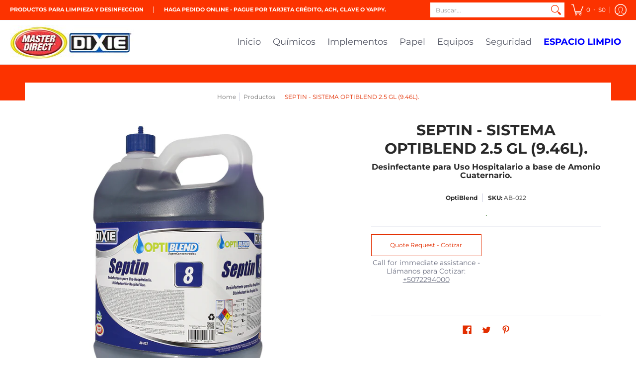

--- FILE ---
content_type: text/html; charset=utf-8
request_url: https://www.masterdirect.com/products/septin-sistema-optiblend-2-5-gl-9-46l
body_size: 126789
content:

<!doctype html><html
  class="no-js"
  lang="es"
  class="fonts-loading"
  
>
  <head>



    
        <link rel="preload" href="//www.masterdirect.com/cdn/shop/files/SEPTIN_2.5GL.jpg?v=1686605782">
    




         

<!--Content in content_for_header -->
<!--LayoutHub-Embed--><link rel="stylesheet" type="text/css" href="data:text/css;base64," media="all">
<!--LH--><!--/LayoutHub-Embed-->




    
    
    
    
<meta charset="utf-8">
<meta http-equiv="X-UA-Compatible" content="IE=edge">
<meta name="viewport" content="width=device-width,initial-scale=1"><meta name="description" content="SEPTIN - SISTEMA OPTIBLEND 2.5 GL (9.46L). Desinfectante para Uso Hospitalario a base de Amonio Cuaternario. Es una mezcla de germicidas de amonios cuaternarios y detergentes no-iónicos que desinfecta y limpia superficies en una sola operación. Para paredes, pisos, lavamanos, tasas de inodoro, mesas, sillas, teléfonos," /><meta name="theme-color" content="#e32e00">
<title>SEPTIN - SISTEMA OPTIBLEND 2.5 GL (9.46L). | Master Direct Panamá, S. A.</title> 
<link rel="canonical" href="https://www.masterdirect.com/products/septin-sistema-optiblend-2-5-gl-9-46l" /><link rel="shortcut icon" href="//www.masterdirect.com/cdn/shop/files/favicon-32x32_256x256_8375fc0c-6a43-48ef-8613-a550a570ab7d_32x32.png?v=1638979145" type="image/png"><link rel="preconnect" href="https://cdn.shopify.com" crossorigin>
<link rel="preconnect" href="https://fonts.shopifycdn.com" crossorigin>
<link rel="preconnect" href="https://monorail-edge.shopifysvc.com">


<link rel="dns-prefetch" href="https://productreviews.shopifycdn.com">


<link rel="preload" href="//www.masterdirect.com/cdn/shop/t/8/assets/styles.css?v=21935930092016360621717988830" as="style">


<link href="//www.masterdirect.com/cdn/fonts/montserrat/montserrat_n7.3c434e22befd5c18a6b4afadb1e3d77c128c7939.woff2" rel="preload" type="font/woff2" as="font" crossorigin>



<link href="//www.masterdirect.com/cdn/fonts/montserrat/montserrat_n4.81949fa0ac9fd2021e16436151e8eaa539321637.woff2" rel="preload" type="font/woff2" as="font" crossorigin>


<link rel="preload" href="//www.masterdirect.com/cdn/shop/t/8/assets/script.header.js?v=32241984973972658631639459841" as="script">
<link rel="preload" href="//www.masterdirect.com/cdn/shop/t/8/assets/script.js?v=167568554969303062821693218224" as="script"><link rel="preload" href="//www.masterdirect.com/cdn/shop/t/8/assets/script.product.js?v=73070822217807605671639463637" as="script">
<link href="//www.masterdirect.com/cdn/shop/files/SEPTIN_2.5GL_600x.jpg?v=1686605782" as="image" rel="preload">





<style>
  	
  @font-face {
  font-family: Montserrat;
  font-weight: 700;
  font-style: normal;
  font-display: swap;
  src: url("//www.masterdirect.com/cdn/fonts/montserrat/montserrat_n7.3c434e22befd5c18a6b4afadb1e3d77c128c7939.woff2") format("woff2"),
       url("//www.masterdirect.com/cdn/fonts/montserrat/montserrat_n7.5d9fa6e2cae713c8fb539a9876489d86207fe957.woff") format("woff");
}

  @font-face {
  font-family: Montserrat;
  font-weight: 400;
  font-style: normal;
  font-display: swap;
  src: url("//www.masterdirect.com/cdn/fonts/montserrat/montserrat_n4.81949fa0ac9fd2021e16436151e8eaa539321637.woff2") format("woff2"),
       url("//www.masterdirect.com/cdn/fonts/montserrat/montserrat_n4.a6c632ca7b62da89c3594789ba828388aac693fe.woff") format("woff");
}

  
  :root {
    
    /* DEFAULT COLORS */

	--white:#fff;
    --black:#000;
    --body_font_color:#6b6f81;
    --body_font_color_05:rgba(107, 111, 129, 0.05);
    --body_font_color_25:rgba(107, 111, 129, 0.25);
    --body_font_color_50:rgba(107, 111, 129, 0.5);
    --body_font_color_lighten_15:#9396a5;
    --body_font_color_darken_10:#545765;
    --body_font_hover_color:#000000;
    --headline_font_color:#292929;
    --headline_font_color_00:rgba(41, 41, 41, 0.0);
    --headline_font_color_05:rgba(41, 41, 41, 0.05);
    --headline_font_color_08:rgba(41, 41, 41, 0.08);
    --customer_background_color:#fc3300;
    --customer_font_color:#ffffff;
    --customer_hover_font_color:#e32e00;
    --header_background_color:#ffffff;
    --header_font_color:#595c69;
    --header_font_color_darken_15:#363840;
    --header_hover_font_color:#fc3300;
    --header_hover_font_color_darken_15:#b02400;
    --announcement_background_color:#990000;
    --announcement_font_color:#ffffff;
    --announcement_hover_font_color:#ffffff;
    --rating_color:#ffcb67;
    --rating_background_color:#efefef;
    --button_color:#e32e00;
    --button_color_25:rgba(227, 46, 0, 0.25);
    --button_color_lighten_30:#ff977d;
    --button_color_darken_15:#971e00;
    --hover_button_color:#fc3300;
    --line_color:#edeef4;
    --line_color_05:rgba(237, 238, 244, 0.05);
    --line_color_darken_10:#cdd0e1;
    --success_color:#1b6109;
    --error_color:#e32e00;
    --error_color_00:rgba(227, 46, 0, 0.0);
    --error_color_75:rgba(227, 46, 0, 0.75);
    --section_color_primary:#fc3300;
    --section_color_secondary:#f8f8f8;
    --badge_color:#e32e00;
    --badge_background_color:#ffffff;
    --a11ygrey:#767676;
    
    /* DEFAULT FONTS */

    --headline_font:Montserrat, sans-serif;
    --headline_font_fallback:sans-serif;
    --headline_font_weight:700;
  	--headline_font_weight_bold:700;
  	--headline_font_weight_medium:500;
  	--headline_font_style:normal;

    --body_font:Montserrat, sans-serif;
    --body_font_fallback:sans-serif;        
    --body_font_weight:400;
    --body_font_weight_bold:700;
    --body_font_weight_medium:500;
  	--body_font_style:normal;
    
    /* SHOP PAY */
    
    --payment-terms-background-color: #fff;
    --color-body-text: #6b6f81;
    --color-body: #fff;
    --color-bg: #fff;
    
    /* DEFAULT ICONS */--square_solid: url("data:image/svg+xml,%3Csvg height='16' width='16' viewBox='0 0 24 24' xmlns='http://www.w3.org/2000/svg' version='1.1' xmlns:xlink='http://www.w3.org/1999/xlink' xmlns:svgjs='http://svgjs.com/svgjs'%3E%3Cg%3E%3Crect x='7' y='7' width='10' height='10' fill='%23e32e00' stroke='%23e32e00'/%3E%3C/g%3E%3C/svg%3E");
	--square_crossed: url("data:image/svg+xml,%3Csvg height='16' width='16' viewBox='0 0 24 24' xmlns='http://www.w3.org/2000/svg' version='1.1' xmlns:xlink='http://www.w3.org/1999/xlink' xmlns:svgjs='http://svgjs.com/svgjs'%3E%3Cg%3E%3Cpath fill='none' stroke='currentColor' d='M7 16.999L17 6.999'/%3E%3Crect x='7' y='7' width='10' height='10' fill='none' stroke='currentColor'/%3E%3C/g%3E%3C/svg%3E");
    --x_only: url("data:image/svg+xml,%3Csvg height='16' width='16' viewBox='0 0 24 24' xmlns='http://www.w3.org/2000/svg' version='1.1' xmlns:xlink='http://www.w3.org/1999/xlink' xmlns:svgjs='http://svgjs.com/svgjs'%3E%3Cg%3E%3Cpath fill='none' stroke='%23e32e00' d='M7 16.999L17 6.999' style='stroke-linecap: square;'/%3E%3Cpath fill='none' stroke='%23e32e00' d='M17 16.999L7 6.999' style='stroke-linecap: square;'/%3E%3Crect x='-110' y='4.058' width='5.57' height='5.57' style='fill: rgb(216, 216, 216); stroke-linecap: square;'/%3E%3C/g%3E%3C/svg%3E");
	--box: url("data:image/svg+xml,%3Csvg height='16' width='16' viewBox='0 0 24 24' xmlns='http://www.w3.org/2000/svg' version='1.1' xmlns:xlink='http://www.w3.org/1999/xlink' xmlns:svgjs='http://svgjs.com/svgjs'%3E%3Cg%3E%3Cpath d='M0.500 0.499 L23.500 0.499 L23.500 23.499 L0.500 23.499 Z' fill='none' stroke='currentColor'/%3E%3C/g%3E%3C/svg%3E");
    --box_check: url("data:image/svg+xml,%3Csvg height='16' width='16' viewBox='0 0 24 24' xmlns='http://www.w3.org/2000/svg' version='1.1' xmlns:xlink='http://www.w3.org/1999/xlink' xmlns:svgjs='http://svgjs.com/svgjs'%3E%3Cg transform='matrix(1,0,0,1,0,0)'%3E%3Cpath d='M18 6.999L11 16.499 6 12.499' fill='none' stroke='%23e32e00' style='stroke-width: 2px;'%3E%3C/path%3E%3Cpath d='M0.500 0.499 L23.500 0.499 L23.500 23.499 L0.500 23.499 Z' fill='none' stroke='currentColor'/%3E%3C/g%3E%3C/svg%3E");
	--circle: url("data:image/svg+xml,%3Csvg height='16' width='16' viewBox='0 0 24 24' xmlns='http://www.w3.org/2000/svg' version='1.1' xmlns:xlink='http://www.w3.org/1999/xlink' xmlns:svgjs='http://svgjs.com/svgjs'%3E%3Cg%3E%3Cpath d='M0.500 11.999 A11.500 11.500 0 1 0 23.500 11.999 A11.500 11.500 0 1 0 0.500 11.999 Z' fill='none' stroke='currentColor'/%3E%3C/g%3E%3C/svg%3E");
    --circle_check: url("data:image/svg+xml,%3Csvg height='16' width='16' viewBox='0 0 24 24' xmlns='http://www.w3.org/2000/svg' version='1.1' xmlns:xlink='http://www.w3.org/1999/xlink' xmlns:svgjs='http://svgjs.com/svgjs'%3E%3Cg transform='matrix(1,0,0,1,0,0)'%3E%3Cpath d='M18 6.999L11 16.499 6 12.499' fill='none' stroke='%23e32e00' style='stroke-width: 2px;'%3E%3C/path%3E%3Cpath d='M0.500 11.999 A11.500 11.500 0 1 0 23.500 11.999 A11.500 11.500 0 1 0 0.500 11.999 Z' fill='none' stroke='currentColor'/%3E%3C/g%3E%3C/svg%3E");
    --plus: url("data:image/svg+xml,%3Csvg viewBox='0 0 24 24' xmlns='http://www.w3.org/2000/svg' version='1.1' xmlns:xlink='http://www.w3.org/1999/xlink' xmlns:svgjs='http://svgjs.com/svgjs'%3E%3Cg%3E%3Cpath d='M12 6L12 18' fill='none' stroke='%23ffffff' stroke-linecap='round' stroke-linejoin='round' style='stroke-width: 1.5px;'/%3E%3Cpath d='M18 12L6 12' fill='none' stroke='%23ffffff' stroke-linecap='round' stroke-linejoin='round' style='stroke-width: 1.5px;'/%3E%3C/g%3E%3C/svg%3E");
    --minus: url("data:image/svg+xml,%3Csvg viewBox='0 0 24 24' xmlns='http://www.w3.org/2000/svg' version='1.1' xmlns:xlink='http://www.w3.org/1999/xlink' xmlns:svgjs='http://svgjs.com/svgjs'%3E%3Cg%3E%3Cpath d='M18 12L6 12' fill='none' stroke='%23ffffff' stroke-linecap='round' stroke-linejoin='round' style='stroke-width: 1.5px;'/%3E%3C/g%3E%3C/svg%3E");
    --times_w: url("data:image/svg+xml,%3Csvg viewBox='0 0 24 24' xmlns='http://www.w3.org/2000/svg' version='1.1' xmlns:xlink='http://www.w3.org/1999/xlink' xmlns:svgjs='http://svgjs.com/svgjs'%3E%3Cg%3E%3Cpath d='M 5 5 L 19 19' fill='none' stroke='%23ffffff' stroke-linecap='round' stroke-linejoin='round' stroke-width='3px'/%3E%3Cpath d='M 19 5 L 5 19' fill='none' stroke='%23ffffff' stroke-linecap='round' stroke-linejoin='round' stroke-width='3px'/%3E%3C/g%3E%3C/svg%3E");
    --times_r: url("data:image/svg+xml,%3Csvg viewBox='0 0 24 24' xmlns='http://www.w3.org/2000/svg' version='1.1' xmlns:xlink='http://www.w3.org/1999/xlink' xmlns:svgjs='http://svgjs.com/svgjs'%3E%3Cg%3E%3Cpath d='M 5 5 L 19 19' fill='none' stroke='%23e32e00' stroke-linecap='round' stroke-linejoin='round' stroke-width='3px'/%3E%3Cpath d='M 19 5 L 5 19' fill='none' stroke='%23e32e00' stroke-linecap='round' stroke-linejoin='round' stroke-width='3px'/%3E%3C/g%3E%3C/svg%3E");
    --times_g: url("data:image/svg+xml,%3Csvg viewBox='0 0 24 24' xmlns='http://www.w3.org/2000/svg' version='1.1' xmlns:xlink='http://www.w3.org/1999/xlink' xmlns:svgjs='http://svgjs.com/svgjs'%3E%3Cg%3E%3Cpath d='M 5 5 L 19 19' fill='none' stroke='%23cdd0e1' stroke-linecap='round' stroke-linejoin='round' stroke-width='3px'/%3E%3Cpath d='M 19 5 L 5 19' fill='none' stroke='%23cdd0e1' stroke-linecap='round' stroke-linejoin='round' stroke-width='3px'/%3E%3C/g%3E%3C/svg%3E");
    --open_plus: url("data:image/svg+xml,%3Csvg height='18' width='18' viewBox='0 0 24 24' xmlns='http://www.w3.org/2000/svg' version='1.1' xmlns:xlink='http://www.w3.org/1999/xlink' xmlns:svgjs='http://svgjs.com/svgjs'%3E%3Cg%3E%3Cpath d='M12 6L12 18' fill='none' stroke='%23ffffff' stroke-linecap='round' stroke-linejoin='round' style='stroke-width: 2.5px;'/%3E%3Cpath d='M18 12L6 12' fill='none' stroke='%23ffffff' stroke-linecap='round' stroke-linejoin='round' style='stroke-width: 2.5px;'/%3E%3C/g%3E%3C/svg%3E");
    --open_minus: url("data:image/svg+xml,%3Csvg height='18' width='18' viewBox='0 0 24 24' xmlns='http://www.w3.org/2000/svg' version='1.1' xmlns:xlink='http://www.w3.org/1999/xlink' xmlns:svgjs='http://svgjs.com/svgjs'%3E%3Cg%3E%3Cpath d='M18 12L6 12' fill='none' stroke='%23ffffff' stroke-linecap='round' stroke-linejoin='round' style='stroke-width: 2.5px;'/%3E%3C/g%3E%3C/svg%3E");
    --open_plus_header: url("data:image/svg+xml,%3Csvg height='18' width='18' viewBox='0 0 24 24' xmlns='http://www.w3.org/2000/svg' version='1.1' xmlns:xlink='http://www.w3.org/1999/xlink' xmlns:svgjs='http://svgjs.com/svgjs'%3E%3Cg%3E%3Cpath d='M12 6L12 18' fill='none' stroke='%23ffffff' stroke-linecap='round' stroke-linejoin='round' style='stroke-width: 2.5px;'/%3E%3Cpath d='M18 12L6 12' fill='none' stroke='%23ffffff' stroke-linecap='round' stroke-linejoin='round' style='stroke-width: 2.5px;'/%3E%3C/g%3E%3C/svg%3E");
    --open_minus_header: url("data:image/svg+xml,%3Csvg height='18' width='18' viewBox='0 0 24 24' xmlns='http://www.w3.org/2000/svg' version='1.1' xmlns:xlink='http://www.w3.org/1999/xlink' xmlns:svgjs='http://svgjs.com/svgjs'%3E%3Cg%3E%3Cpath d='M18 12L6 12' fill='none' stroke='%23ffffff' stroke-linecap='round' stroke-linejoin='round' style='stroke-width: 2.5px;'/%3E%3C/g%3E%3C/svg%3E");
    --open_plus_rev: url("data:image/svg+xml,%3Csvg height='18' width='18' viewBox='0 0 24 24' xmlns='http://www.w3.org/2000/svg' version='1.1' xmlns:xlink='http://www.w3.org/1999/xlink' xmlns:svgjs='http://svgjs.com/svgjs'%3E%3Cg%3E%3Cpath d='M12 6L12 18' fill='none' stroke='%23e32e00' stroke-linecap='round' stroke-linejoin='round' style='stroke-width: 2.5px;'/%3E%3Cpath d='M18 12L6 12' fill='none' stroke='%23e32e00' stroke-linecap='round' stroke-linejoin='round' style='stroke-width: 2.5px;'/%3E%3C/g%3E%3C/svg%3E");
    --open_minus_rev_a: url("data:image/svg+xml,%3Csvg height='18' width='18' viewBox='0 0 24 24' xmlns='http://www.w3.org/2000/svg' version='1.1' xmlns:xlink='http://www.w3.org/1999/xlink' xmlns:svgjs='http://svgjs.com/svgjs'%3E%3Cg%3E%3Cpath d='M 0.75 12.016 C 0.75 20.677 10.125 26.089 17.625 21.759 C 21.105 19.749 23.25 16.036 23.25 12.016 C 23.25 3.356 13.875 -2.056 6.375 2.274 C 2.895 4.284 0.75 7.997 0.75 12.016 Z' fill='%23ffffff' stroke='%23e32e00' style='stroke-width: 1.5px;'/%3E%3Cpath d='M18 12L6 12' fill='none' stroke='%23e32e00' stroke-linecap='round' stroke-linejoin='round' style='stroke-width: 2.5px;'/%3E%3C/g%3E%3C/svg%3E");
    --open_minus_rev_b: url("data:image/svg+xml,%3Csvg height='18' width='18' viewBox='0 0 24 24' xmlns='http://www.w3.org/2000/svg' version='1.1' xmlns:xlink='http://www.w3.org/1999/xlink' xmlns:svgjs='http://svgjs.com/svgjs'%3E%3Cg%3E%3Cpath d='M18 12L6 12' fill='none' stroke='%23e32e00' stroke-linecap='round' stroke-linejoin='round' style='stroke-width: 2.5px;'/%3E%3C/g%3E%3C/svg%3E");
    --arrow_down: url("data:image/svg+xml,%3Csvg height='20' width='20' viewBox='0 0 24 24' xmlns='http://www.w3.org/2000/svg' version='1.1' xmlns:xlink='http://www.w3.org/1999/xlink' xmlns:svgjs='http://svgjs.com/svgjs'%3E%3Cg%3E%3Cpath d='M 4 8.5 L 12 15.5 C 12 15.5 12 15.5 12 15.5 L 20.03 8.521' fill='none' stroke='%23ffffff' stroke-linecap='round' stroke-linejoin='round' stroke-width='6px'/%3E%3Cpath d='M 4 8.5 L 11.985 15.487 C 11.985 15.487 11.985 15.487 11.985 15.487 L 20 8.521' fill='none' stroke='%239396a5' stroke-linecap='round' stroke-linejoin='round' stroke-width='2px'/%3E%3C/g%3E%3C/svg%3E");
    --bell: url("data:image/svg+xml,%3Csvg height='14' width='14' viewBox='0 0 24 24' xmlns='http://www.w3.org/2000/svg' version='1.1' xmlns:xlink='http://www.w3.org/1999/xlink' xmlns:svgjs='http://svgjs.com/svgjs'%3E%3Cg%3E%3Cpath d='M18.5,19.5V15a6.5,6.5,0,0,0-4-6,2.5,2.5,0,0,0-5,0,6.5,6.5,0,0,0-4,6v4.5a2,2,0,0,1-2,2h17A2,2,0,0,1,18.5,19.5Z' fill='none' stroke='%23e32e00' stroke-linecap='round' stroke-linejoin='round'%3E%3C/path%3E%3Cpath d='M14,21.5a2,2,0,1,1-4,0' fill='none' stroke='%23e32e00' stroke-linecap='round' stroke-linejoin='round'%3E%3C/path%3E%3Cpath d='M3.5,9A5.5,5.5,0,0,1,9,3.5' fill='none' stroke='%23e32e00' stroke-linecap='round' stroke-linejoin='round'%3E%3C/path%3E%3Cpath d='M.5,9A8.5,8.5,0,0,1,9,.5' fill='none' stroke='%23e32e00' stroke-linecap='round' stroke-linejoin='round'%3E%3C/path%3E%3Cpath d='M20.5,9A5.5,5.5,0,0,0,15,3.5' fill='none' stroke='%23e32e00' stroke-linecap='round' stroke-linejoin='round'%3E%3C/path%3E%3Cpath d='M23.5,9A8.5,8.5,0,0,0,15,.5' fill='none' stroke='%23e32e00' stroke-linecap='round' stroke-linejoin='round'/%3E%3C/g%3E%3C/svg%3E");
        
    /* DEFAULT SIZES */
  
	--base:14px;
    --xx_small:calc(var(--base) * 0.75);	/* p  / 12 */
    --x_small:calc(var(--base) * 0.875);	/* h6 / 14 */
    --small:var(--base);					/* h5 / 16 */
    --medium:calc(var(--base) * 1.125);		/* h4 / 18 */
    --large:calc(var(--base) * 1.625);		/* h3 / 26 */
    --x_large:calc(var(--base) * 2.125);	/* h2 / 34 */
    --xx_large:calc(var(--base) * 3);		/* h1 / 48 */

    --master_spacing:20px;
    --swatches:36px;
    --stars:14;
    --star_spacing: 2;
  	--star_size: calc(var(--stars) * 1.5);
    
  }.badge {
    height:36px;
    padding:6px;
    width:36px;
  }
  
  .placeholder-svg-background {background-image:url('data:image/svg+xml,%3Csvg xmlns=%22http://www.w3.org/2000/svg%22 viewBox=%220 0 1052 400%22%3E%3Cpath d=%22M103 177.9c0-.3-.2-.5-.4-.7-.2-.2-.5-.2-.8-.2l-13.4 3.1c-.3.1-.6.3-.7.6l-.7 2c-.7 1.9-2.6 2.6-3.6 2.9-1.2.3-2.5.6-3.8.9-6.3 1.5-14.1 3.3-21.4 6.6-6.8-6.3-12.7-11.1-15.7-13.5-.5-.4-1.2-.6-1.8-.5-.6.1-1.1.4-1.5.8-.5.3-2.1 1.5-2.8 3.7-2.9 9.4 1.8 15.3 7 19.9-4.9 5.5-8.1 12.9-8.1 22.9 0 36.1 20.1 42.8 33.4 47.3 8.1 2.7 12.7 4.5 12.7 9.6 0 5.4-5.4 7.2-12.8 9.7-14.1 4.7-33.3 11.1-33.3 47.2 0 10.2 3.3 17.7 8.4 23.2-5.3 4.6-10.2 10.6-7.3 20.1.7 2.2 2.2 3.3 2.8 3.7.4.4.9.7 1.5.8h.3c.5 0 1.1-.2 1.5-.5 3.1-2.4 9.2-7.4 16.1-13.9 7.2 3.2 14.9 5 21 6.4 1.4.3 2.6.6 3.8.9 1.1.3 2.9 1 3.6 2.9l.7 2c.1.3.4.6.7.6l13.4 3.1h.2c.2 0 .4-.1.6-.2.2-.2.4-.4.4-.7 6.9-50.3.2-77.3-3.8-93.4-1.3-5.3-2.3-9.2-2.3-12.1s.9-6.8 2.3-12.1c4.1-15.9 10.7-42.8 3.8-93.1zm-64.8 6.4c.5-1.8 2-2.6 2-2.7l.3-.3c.1-.1.2-.2.3-.2.1 0 .2 0 .3.1 2.8 2.3 8.5 6.8 15 12.8-4.2 2.1-8.1 4.7-11.5 8-6.5-5.7-8.4-11-6.4-17.7zm3 201.6c-.1.1-.3.1-.3.1-.1 0-.2 0-.3-.2l-.3-.3s-1.5-.9-2-2.7c-2.1-6.9-.1-12.1 6.8-18.1 3.4 3.3 7.4 5.8 11.6 7.9-6.8 6.3-12.5 11-15.5 13.3zM95 283.3c0 3.2 1 7.1 2.3 12.6 3.9 15.8 10.5 42.3 3.9 91.5l-11.8-2.7-.5-1.5c-.7-2-2.6-3.5-5-4.2-1.2-.3-2.5-.6-3.9-.9-16-3.7-42.8-10-42.8-37.9 0-34.6 18.5-40.8 32-45.3 7.6-2.5 14.2-4.7 14.2-11.6 0-6.8-6.5-8.9-14.1-11.5-13.5-4.5-32.1-10.7-32.1-45.4 0-27.9 26.8-34.2 42.8-37.9 1.4-.3 2.7-.6 3.9-.9 2.5-.6 4.3-2.1 5-4.2l.5-1.5 11.8-2.7c6.6 49.3 0 75.7-3.9 91.5-1.3 5.5-2.3 9.4-2.3 12.6z%22/%3E%3Cpath d=%22M96 372c-1.6 0-2.5 2.8-2.5 5.6s.8 5.6 2.5 5.6 2.5-2.8 2.5-5.6-.9-5.6-2.5-5.6zm0 10.2c-.6 0-1.5-1.8-1.5-4.6s.9-4.6 1.5-4.6 1.5 1.8 1.5 4.6-.9 4.6-1.5 4.6zm0-187.5c1.6 0 2.5-2.8 2.5-5.6s-.8-5.6-2.5-5.6-2.5 2.8-2.5 5.6c0 2.9.9 5.6 2.5 5.6zm0-10.1c.6 0 1.5 1.8 1.5 4.6s-.9 4.6-1.5 4.6-1.5-1.8-1.5-4.6.9-4.6 1.5-4.6zM83.5 296.7c-18.6.8-43.3 5.7-43.3 40.1 0 10.6 3.2 19 9.4 24.8 5 4.7 14.3 9.9 31 9.9 1.8 0 3.6-.1 5.6-.2 6.5-.4 11.9-4.9 13.4-11.1 1.6-6.5 6.1-29.8-4.5-56-1.9-4.7-6.6-7.6-11.6-7.5zm-42.3 40.1c0-33.2 23.8-38.2 41.9-39-.1.2-.2.3-.2.6.2 4.8.4 9.3.6 13.7-.1 23.6-15.1 33.9-28.4 43-2 1.4-3.9 2.6-5.7 4-.2.2-.4.4-.4.6-5.2-5.6-7.8-13.3-7.8-22.9zm8.9 24c.2 0 .3-.1.4-.2 1.8-1.3 3.6-2.6 5.6-3.9 10.8-7.4 23.8-16.3 28-33.3.4 5.8.8 11.1 1.1 15.7-4.8 8.6-12.2 17.7-22.6 27.8-.3.2-.3.6-.3.9-4.5-1.5-8.7-3.7-12.2-6.9.1-.1.1-.1 0-.1zm36 9.5c-5.5.4-14 .3-22-2 9.5-9.3 16.5-17.8 21.4-25.8 1.4 16.4 2.6 26.8 2.6 26.9 0 .2.1.4.2.5-.7.3-1.4.4-2.2.4zm12.5-10.4c-1.1 4.5-4.3 7.9-8.5 9.5v-.2c0-.1-1.4-11.8-2.9-30-.6-7.5-1.3-16.7-1.8-27.3v-.6c0-.1 0-.2-.1-.2-.2-4.1-.4-8.4-.5-12.9 0-.2-.1-.3-.2-.5 4.1.3 7.8 2.9 9.4 6.8 10.7 25.9 6.2 49 4.6 55.4zm1-153c-1.6-6.2-7-10.7-13.4-11.1-20.3-1.3-31.1 4.6-36.6 9.7-6.2 5.8-9.4 14.2-9.4 24.8 0 34.3 24.7 39.3 43.3 40.1h.5c4.8 0 9.3-3 11.1-7.5 10.6-26.2 6.1-49.5 4.5-56zM81 196.6c1.9 0 3.6.1 5.1.2.8.1 1.6.2 2.4.4-.2.2-.3.4-.3.6 0 .1-1.2 10.5-2.6 26.9-4.9-8.1-12-16.5-21.4-25.8-.1-.1-.1-.1-.2-.1 5.8-1.7 11.9-2.2 17-2.2zm-39.8 33.7c0-9.6 2.6-17.3 7.8-22.8 0 .3.1.6.4.8 1.7 1.3 3.5 2.5 5.4 3.8 13.6 9.4 29.1 20.1 28.1 45.6-.2 4.2-.2 7.3-.3 11.2 0 .2.1.3.1.5-18.1-.9-41.5-6.1-41.5-39.1zm43.2 39.1c.1-.1.2-.3.2-.5 0-3.9.1-7 .3-11.2 1-26.6-15.6-38.1-29-47.3-1.9-1.3-3.6-2.5-5.3-3.7-.2-.1-.4-.2-.6-.2l.2-.2c3.5-3.3 7.8-5.5 12.3-7-.2.4-.1.8.2 1.1 10.4 10.2 17.8 19.3 22.7 28.1 3 5.4 4.7 10.3 5.1 14.6.6 7.1 1.2 13 2 20.4 0 .4.4.8.8.8-1.9 3-5.3 4.9-8.9 5.1zm10-7.5c-.7-6.8-1.3-12.5-1.9-19.1-.4-4.5-2.2-9.6-5.2-15.1 1.4-18 2.8-29.6 2.8-29.7v-.3c4.2 1.6 7.4 5 8.5 9.5 1.6 6.3 6 29.1-4.2 54.7zM204.6 71.5c16 0 29.1-13 29.1-29.1s-13-29.1-29.1-29.1-29.1 13-29.1 29.1 13.1 29.1 29.1 29.1zm0-57.1c15.5 0 28.1 12.6 28.1 28.1 0 15.5-12.6 28.1-28.1 28.1S176.5 58 176.5 42.5c0-15.5 12.6-28.1 28.1-28.1z%22/%3E%3Cpath d=%22M227.5 42.7c0 .3.2.5.5.5h3.1c.3 0 .5-.2.5-.5s-.2-.5-.5-.5H228c-.3 0-.5.3-.5.5zm-49.4.5h3.1c.3 0 .5-.2.5-.5s-.2-.5-.5-.5h-3.1c-.3 0-.5.2-.5.5s.2.5.5.5zm26.2 22.2c-.3 0-.5.2-.5.5V69c0 .3.2.5.5.5s.5-.2.5-.5v-3.1c0-.3-.2-.5-.5-.5zm0-45.9c.3 0 .5-.2.5-.5v-3.1c0-.3-.2-.5-.5-.5s-.5.2-.5.5V19c0 .3.2.5.5.5zm12.4 42.9c-.1-.2-.4-.3-.7-.2-.2.1-.3.4-.2.7l1.6 2.7c.1.2.3.2.4.2.1 0 .2 0 .2-.1.2-.1.3-.4.2-.7l-1.5-2.6zm-24.2-39.9c.1.2.3.2.4.2.1 0 .2 0 .2-.1.2-.1.3-.4.2-.7l-1.6-2.7c-.1-.2-.4-.3-.7-.2-.2.1-.3.4-.2.7l1.7 2.8zm-8.3 31.1l-2.8 1.6c-.2.1-.3.4-.2.7.1.2.3.2.4.2.1 0 .2 0 .2-.1l2.8-1.6c.2-.1.3-.4.2-.7 0-.1-.4-.2-.6-.1zm40.6-22.3c.1 0 .2 0 .2-.1l2.8-1.6c.2-.1.3-.4.2-.7-.1-.2-.4-.3-.7-.2l-2.8 1.6c-.2.1-.3.4-.2.7.1.2.3.3.5.3zm3 24l-2.8-1.6c-.2-.1-.5-.1-.7.2-.1.2-.1.5.2.7l2.8 1.6c.1 0 .2.1.2.1.2 0 .3-.1.4-.2.2-.4.2-.7-.1-.8zm-46.4-25.7l2.8 1.6c.1 0 .2.1.2.1.2 0 .3-.1.4-.2.1-.2.1-.5-.2-.7l-2.8-1.6c-.2-.1-.5-.1-.7.2s.1.5.3.6zm11.8 32.6c-.2-.1-.5-.1-.7.2l-1.6 2.8c-.1.2-.1.5.2.7.1 0 .2.1.2.1.2 0 .3-.1.4-.2l1.6-2.8c.2-.4.1-.7-.1-.8zM216 22.7c.1 0 .2.1.2.1.2 0 .3-.1.4-.2l1.6-2.8c.1-.2.1-.5-.2-.7-.2-.1-.5-.1-.7.2l-1.6 2.8c0 .1.1.4.3.6zm-12.9 19.1s.1 0 .1.1c-.1.2-.1.5-.1.7l1.4 11.2c.1 1.1.4 2.2.9 3.2l.9 1.9c.1.2.3.3.5.3h.1c.2 0 .4-.2.4-.4l.3-2.1c.2-1.1.2-2.4.1-3.6l-1.2-10h13.2c2 0 4 0 5.9-.5.2-.1.4-.1.4-.4 0-.2-.2-.4-.4-.4-1.9-.5-3.9-.7-5.9-.7h-14c-.3-.3-.7-.4-1.2-.3-.3 0-.5.1-.7.3 0 0 0-.1-.1-.1l-18.1-14.8c-.2-.2-.5-.1-.7.1-.2.2-.1.5.1.7l18.1 14.8zm16.5.4c1.1 0 2.2-.2 3.3 0-1.1.2-2.2 0-3.3 0h-13.4 13.4z%22/%3E%3Cpath d=%22M211.3 38.3c.3 0 .5-.2.5-.5V27c0-.3-.2-.5-.5-.5s-.5.2-.5.5v10.9c0 .2.2.4.5.4zm-3-2.1c.3 0 .5-.2.5-.5v-6.5c0-.3-.2-.5-.5-.5s-.5.2-.5.5v6.5c0 .2.2.5.5.5zm-57.7-2h5.9c.3 0 .5-.2.5-.5s-.2-.5-.5-.5h-5.9c-.3 0-.5.2-.5.5s.2.5.5.5zm-8.1 5h2.4c.3 0 .5-.2.5-.5s-.2-.5-.5-.5h-2.4c-.3 0-.5.2-.5.5s.3.5.5.5zm13.1 4.5c0 .3.2.5.5.5h2.8c.3 0 .5-.2.5-.5s-.2-.5-.5-.5h-2.8c-.2 0-.5.3-.5.5zm-13.8 6.5h4c.3 0 .5-.2.5-.5s-.2-.5-.5-.5h-4c-.3 0-.5.2-.5.5s.2.5.5.5zm6.9 0h1.5c.3 0 .5-.2.5-.5s-.2-.5-.5-.5h-1.5c-.3 0-.5.2-.5.5s.3.5.5.5zm-34.9-16h5.9c.3 0 .5-.2.5-.5s-.2-.5-.5-.5h-5.9c-.3 0-.5.2-.5.5s.2.5.5.5zm-6.4 0h2.1c.3 0 .5-.2.5-.5s-.2-.5-.5-.5h-2.1c-.3 0-.5.2-.5.5s.3.5.5.5zm-11.3 0h5.3c.3 0 .5-.2.5-.5s-.2-.5-.5-.5h-5.3c-.3 0-.5.2-.5.5s.2.5.5.5zm20.4 9.5c0 .3.2.5.5.5h7.7c.3 0 .5-.2.5-.5s-.2-.5-.5-.5H117c-.3 0-.5.3-.5.5zm-4.8.5h2c.3 0 .5-.2.5-.5s-.2-.5-.5-.5h-2c-.3 0-.5.2-.5.5s.3.5.5.5zm-11.8 5.5c0 .3.2.5.5.5h5.5c.3 0 .5-.2.5-.5s-.2-.5-.5-.5h-5.5c-.3 0-.5.3-.5.5zM83.3 34.2h5.1c.3 0 .5-.2.5-.5s-.2-.5-.5-.5h-5.1c-.3 0-.5.2-.5.5s.3.5.5.5zm9 4h4.1c.3 0 .5-.2.5-.5s-.2-.5-.5-.5h-4.1c-.3 0-.5.2-.5.5s.3.5.5.5zm-9.5 1h2.4c.3 0 .5-.2.5-.5s-.2-.5-.5-.5h-2.4c-.3 0-.5.2-.5.5s.2.5.5.5zm-9.2-1h4.1c.3 0 .5-.2.5-.5s-.2-.5-.5-.5h-4.1c-.3 0-.5.2-.5.5s.2.5.5.5zm14 11.5c0 .3.2.5.5.5h1.5c.3 0 .5-.2.5-.5s-.2-.5-.5-.5h-1.5c-.3 0-.5.3-.5.5z%22/%3E%3Cpath d=%22M54.8 56.8v-.3c0-.1-.2-.3-.2-.3h5.2v1.5c0 1.3 1 2.5 2.3 2.5h6.7c1.3 0 2-1.2 2-2.5v-1.4h57v1.3c0 1.3 1.2 2.5 2.5 2.5h6.7c1.3 0 2.8-1.2 2.8-2.5v-1.5h28.5c.5 3 3.1 6 6.4 6h3.3c5.3 7 13.5 12.1 22.9 13.2.4 1.7 1.9 3 3.7 3s3.4-1.4 3.7-3.1c9.5-1.1 17.7-6 23-13.4.2.1.3.3.5.3h3.4c2.8 0 5.2-2 6.1-5H283l79.2.1c2.2 0 4.4-.6 6.3-1.8 4.5-3 10-7.5 10-12.6s-5.4-9.7-10-12.6c-1.9-1.2-4-1.8-6.3-1.8l-120.5.1c-.5-3.1-3.1-5.4-6.4-5.4h-3.8c-.1 0-.2-.1-.3-.1-6-8.2-15.7-13.5-26.7-13.5-10.9 0-20.6 5.6-26.6 13.6h-3.3c-2.8 0-5.2 2-6.1 4h-28.8V26c0-1.3-1.4-2.8-2.8-2.8h-6.7c-1.3 0-2.5 1.4-2.5 2.8v1.3h-57V26c0-1.3-.6-2.8-2-2.8H62c-1.3 0-2.3 1.4-2.3 2.8v1.2h-5V27c0-3.3-2.8-5.7-6.1-5.7H31.2c-3.3 0-6.4 2.4-6.4 5.7v29.8c0 3.3 3.1 5.5 6.4 5.5h17.5c3.3-.1 6.1-2.3 6.1-5.5zm149.8 20.4c-1.2 0-2.3-.8-2.7-1.9.9.1 1.8.1 2.7.1s1.8 0 2.7-.1c-.4 1.1-1.4 1.9-2.7 1.9zM367.4 32c3.4 2.2 9.1 6.6 9.1 11 0 2.8-2.3 5.4-4.8 7.6-.1-.1-.2-.4-.4-.4h-7.1c-.3 0-.5.2-.5.5s.2.5.5.5h6.6c-1.2 1-2.3 1.9-3.3 2.6-1.5 1-3.3 1.6-5.2 1.6l-120.4.1V35.2h2.7c.3 0 .5-.2.5-.5s-.2-.5-.5-.5h-2.7v-3.7h120.4c1.7 0 3.5.5 5.1 1.5zm-132-6.8c2.5 0 4.4 1.8 4.4 4.2v25.9c0 2.5-2 4.8-4.4 4.8h-2.8c3.2-5 5-11.1 5-17.5s-1.8-12.5-5-17.5h2.8zm-30.8-13.7c17.1 0 31 13.9 31 31s-13.9 31-31 31-31-13.9-31-31 13.9-31 31-31zm-30 13.7h2c-3.2 5-5 11.1-5 17.5s1.8 12.5 5 17.5h-2c-2.5 0-4.9-2.4-4.9-4.8V29.5c.1-2.5 2.5-4.3 4.9-4.3zm-6.8 4v20h-2.3c-.3 0-.5.2-.5.5s.2.5.5.5h2.3v4h-28v-25h28zm-30 28.6c0 .2-.2.4-.4.4h-7.1c-.2 0-.4-.2-.4-.4V25.7c0-.2.2-.4.4-.4h7.1c.2 0 .4.2.4.4v32.1zm-10-28.4v7.9h-4.1c-.3 0-.5.2-.5.5s.2.5.5.5h4.1v16.1h-57v-25h57zm-58 28.4c0 .2-.2.4-.4.4h-7.1c-.2 0-.4-.2-.4-.4V25.7c0-.2.2-.4.4-.4h7.1c.2 0 .4.2.4.4v32.1zm-10-3.6H49c-1.9 0-3.2-1.4-3.2-3.2v-5.6c0-.1-.2-.1-.2-.1h7.2v2.6c0 .6.4 1 1 1s1-.4 1-1v-12c0-.6-.4-1-1-1s-1 .4-1 1v2.3h-7v-5.5c0-1.8 1.4-3.5 3.2-3.5h10.8v25zm-16-21.5v5.5h-13V27.4c0-.7.5-1.1 1.2-1.1h15.9c.7 0 1.3 0 1.3 1H49c-3-.1-5.2 2.5-5.2 5.4zm-13.4 7.5h22.4v3H30.4c-.4 0-.6-.6-.6-1v-.8c0-.3.2-1.2.6-1.2zm.4 5h12.9s.1 0 .1.1V51c0 3 2.3 5.2 5.2 5.2h.2c0 1-.6 1-1.3 1H32c-.7 0-1.2-.1-1.2-.9V45.2zm-4 11.6V27c0-2.2 2.2-3.7 4.4-3.7h17.5c2.2 0 4.1 1.6 4.1 3.7v.3h-2.6c0-1-1.1-2-2.3-2H32c-1.3 0-2.2.8-2.2 2.1v11.5c-1 .3-2 1.4-2 2.6v.8c0 1.3 1 2.3 2 2.6v11.5c0 1.3.9 1.9 2.2 1.9h15.9c1.3 0 2.3-1 2.3-2h2.4s.1.2.1.3v.3c0 2.2-1.9 3.5-4.1 3.5H31.2c-2.2-.2-4.4-1.5-4.4-3.6z%22/%3E%3Cpath d=%22M246.9 51.2h5.9c.3 0 .5-.2.5-.5s-.2-.5-.5-.5h-5.9c-.3 0-.5.2-.5.5s.2.5.5.5zm25.5 0h3.9c.3 0 .5-.2.5-.5s-.2-.5-.5-.5h-3.9c-.3 0-.5.2-.5.5s.3.5.5.5zm5.8-4.5c0 .3.2.5.5.5h2.4c.3 0 .5-.2.5-.5s-.2-.5-.5-.5h-2.4c-.2 0-.5.3-.5.5zm-22.4-5.5h5.3c.3 0 .5-.2.5-.5s-.2-.5-.5-.5h-5.3c-.3 0-.5.2-.5.5s.3.5.5.5zm16.4-.5c0 .3.2.5.5.5h7.2c.3 0 .5-.2.5-.5s-.2-.5-.5-.5h-7.2c-.3 0-.5.3-.5.5zm38.3-5.5h5.9c.3 0 .5-.2.5-.5s-.2-.5-.5-.5h-5.9c-.3 0-.5.2-.5.5s.3.5.5.5zm47.9 16h2.3c.3 0 .5-.2.5-.5s-.2-.5-.5-.5h-2.3c-.3 0-.5.2-.5.5s.2.5.5.5zm-7.9-5h-2.4c-.3 0-.5.2-.5.5s.2.5.5.5h2.4c.3 0 .5-.2.5-.5s-.2-.5-.5-.5zm13.1-5h4.1c.3 0 .5-.2.5-.5s-.2-.5-.5-.5h-4.1c-.3 0-.5.2-.5.5s.2.5.5.5zm-4.1-6h1.5c.3 0 .5-.2.5-.5s-.2-.5-.5-.5h-1.5c-.3 0-.5.2-.5.5s.2.5.5.5zm-14.6 0h8.9c.3 0 .5-.2.5-.5s-.2-.5-.5-.5h-8.9c-.3 0-.5.2-.5.5s.2.5.5.5zm-11.7 0h2.8c.3 0 .5-.2.5-.5s-.2-.5-.5-.5h-2.8c-.3 0-.5.2-.5.5s.2.5.5.5zm-52.6 15.5c0 .3.2.5.5.5h2.3c.3 0 .5-.2.5-.5s-.2-.5-.5-.5h-2.3c-.3 0-.5.3-.5.5zm34.8 0c0 .3.2.5.5.5h2.3c.3 0 .5-.2.5-.5s-.2-.5-.5-.5h-2.3c-.3 0-.5.3-.5.5zm-17-4c0 .3.2.5.5.5h2.3c.3 0 .5-.2.5-.5s-.2-.5-.5-.5h-2.3c-.3 0-.5.3-.5.5zm-2.6-5.5h4.5c.3 0 .5-.2.5-.5s-.2-.5-.5-.5h-4.5c-.3 0-.5.2-.5.5s.3.5.5.5zm41.5 9H335c-.3 0-.5.2-.5.5s.2.5.5.5h2.3c.3 0 .5-.2.5-.5s-.2-.5-.5-.5zm-2.3-3.5c0-.3-.2-.5-.5-.5h-2.4c-.3 0-.5.2-.5.5s.2.5.5.5h2.4c.3 0 .5-.2.5-.5zm-5.9-5.5h4.5c.3 0 .5-.2.5-.5s-.2-.5-.5-.5h-4.5c-.3 0-.5.2-.5.5s.2.5.5.5zm-38.9 5c1.7 0 3.2-1.4 3.2-3.2s-1.4-3.2-3.2-3.2-3.2 1.5-3.2 3.2 1.4 3.2 3.2 3.2zm0-4.4c.6 0 1.2.5 1.2 1.2s-.5 1.2-1.2 1.2-1.2-.6-1.2-1.2.5-1.2 1.2-1.2zm16.1 4.4c1.7 0 3.2-1.4 3.2-3.2s-1.4-3.2-3.2-3.2-3.2 1.4-3.2 3.2 1.5 3.2 3.2 3.2zm0-4.4c.6 0 1.2.5 1.2 1.2s-.5 1.2-1.2 1.2-1.2-.5-1.2-1.2.6-1.2 1.2-1.2zm16.2 4.4c1.7 0 3.2-1.4 3.2-3.2s-1.4-3.2-3.2-3.2-3.2 1.4-3.2 3.2 1.4 3.2 3.2 3.2zm0-4.4c.6 0 1.2.5 1.2 1.2s-.5 1.2-1.2 1.2c-.6 0-1.2-.5-1.2-1.2s.5-1.2 1.2-1.2zm13 1.2c0 1.7 1.4 3.2 3.2 3.2s3.2-1.4 3.2-3.2-1.4-3.2-3.2-3.2-3.2 1.5-3.2 3.2zm3.1-1.2c.6 0 1.2.5 1.2 1.2s-.5 1.2-1.2 1.2c-.6 0-1.2-.5-1.2-1.2s.6-1.2 1.2-1.2zM76.4 43.7c0 .3.2.5.5.5h4.7c.3 0 .5-.2.5-.5s-.2-.5-.5-.5h-4.7c-.2 0-.5.3-.5.5zm196.1-8.5h2.9c.3 0 .5-.2.5-.5s-.2-.5-.5-.5h-2.9c-.3 0-.5.2-.5.5s.3.5.5.5zm-66.5 280c-.2-.2-.5-.2-.7-.1-.2.2-.2.5-.1.7 1 1.2 2.1 2.3 3.2 3.3.1.1.2.1.3.1.1 0 .3-.1.4-.2.2-.2.2-.5 0-.7-1-.9-2.1-1.9-3.1-3.1zm59.6-21.8c0-5.2-1.1-10.2-3.3-14.8-.1-.2-.4-.4-.7-.2-.2.1-.4.4-.2.7 2.2 4.5 3.2 9.3 3.2 14.4 0 18.4-15 33.3-33.3 33.3-7.1 0-13.8-2.2-19.5-6.3-.2-.2-.5-.1-.7.1-.2.2-.1.5.1.7 5.9 4.2 12.8 6.5 20.1 6.5 18.9 0 34.3-15.4 34.3-34.4zm-6.9-18.9c.1.1.3.2.4.2.1 0 .2 0 .3-.1.2-.2.3-.5.1-.7-1-1.4-2-2.7-3.2-4-.2-.2-.5-.2-.7 0-.2.2-.2.5 0 .7 1.1 1.3 2.2 2.6 3.1 3.9zm-12.6-10.9c2.3 1.1 4.4 2.5 6.3 4.1.1.1.2.1.3.1.1 0 .3-.1.4-.2.2-.2.1-.5-.1-.7-2-1.7-4.2-3.1-6.5-4.2-.2-.1-.5 0-.7.2-.1.2 0 .5.3.7zm-48.2 29.8c0-18.4 15-33.3 33.3-33.3 3.2 0 6.5.5 9.5 1.4.3.1.5-.1.6-.3.1-.3-.1-.5-.3-.6-3.2-.9-6.5-1.4-9.8-1.4-18.9 0-34.3 15.4-34.3 34.3 0 2.1.2 4.3.6 6.3 0 .2.3.4.5.4h.1c.3-.1.5-.3.4-.6-.4-2-.6-4.1-.6-6.2zm1.6 10c-.1-.3-.4-.4-.6-.3-.3.1-.4.4-.3.6.7 2.3 1.7 4.6 2.9 6.7.1.2.3.3.4.3.1 0 .2 0 .2-.1.2-.1.3-.4.2-.7-1.2-2-2.1-4.2-2.8-6.5z%22/%3E%3Cpath d=%22M231.3 315c11.9 0 21.6-9.7 21.6-21.6s-9.7-21.6-21.6-21.6-21.6 9.7-21.6 21.6 9.7 21.6 21.6 21.6zm0-41.1c4.6 0 8.8 1.6 12.1 4.3l-10 12.1c-.2.2-.1.5.1.7.1.1.2.1.3.1.1 0 .3-.1.4-.2l10-12.1c4.1 3.6 6.7 8.8 6.7 14.7 0 10.8-8.8 19.6-19.6 19.6-4.5 0-8.6-1.5-11.9-4.1l10-12.1c.2-.2.1-.5-.1-.7-.2-.2-.5-.1-.7.1l-10 12.1c-1.2-1-2.2-2.1-3.1-3.4l.1-.1 19.4-23.5c.2-.2.1-.5-.1-.7-.2-.2-.5-.1-.7.1L215 304.2c-2-3.1-3.2-6.7-3.2-10.6-.1-11 8.7-19.7 19.5-19.7zm44.7 19.5c0 2.3.4 4.5 1.2 6.7.1.2.3.3.5.3h.2c.3-.1.4-.4.3-.6-.8-2-1.1-4.2-1.1-6.3 0-10 8.1-18.1 18.1-18.1 6.4 0 12.4 3.4 15.6 8.9.1.2.4.3.7.2.2-.1.3-.4.2-.7-3.4-5.8-9.7-9.4-16.5-9.4-10.6-.1-19.2 8.5-19.2 19zm19.2 18.2c-5.7 0-10.9-2.6-14.4-7.1-.2-.2-.5-.3-.7-.1-.2.2-.3.5-.1.7 3.7 4.7 9.2 7.4 15.2 7.4 10.6 0 19.1-8.6 19.1-19.1 0-1.3-.1-2.6-.4-3.9-.1-.3-.3-.4-.6-.4-.3.1-.4.3-.4.6.2 1.2.4 2.4.4 3.7 0 10-8.1 18.2-18.1 18.2zm99.6-44.4c0-.6-.4-1-1-1h-43c-.6 0-1 .4-1 1v53c0 .6.4 1 1 1h43c.6 0 1-.4 1-1v-53zm-1 52h-42v-51h42v51z%22/%3E%3Cpath d=%22M379.8 271.7c0-.3-.2-.5-.5-.5h-12c-.3 0-.5.2-.5.5v43c0 .3.2.5.5.5h12c.3 0 .5-.2.5-.5v-43zm-12 .5h11v42h-11v-42zm-142 36.9c.1.1.2.1.3.1.1 0 .3-.1.4-.2l18.3-22.3c.2-.2.1-.5-.1-.7s-.5-.1-.7.1l-18.3 22.3c-.1.2-.1.6.1.7zm85.5-53.5c.3 0 .5-.2.5-.5v-8.9l4.6.7c.3 0 .6-.1.6-.4 0-.3-.1-.5-.4-.6l-5.1-.8c-.1 0-.4 0-.5.1-.1.1-.2.2-.2.4v9.5c0 .3.2.5.5.5zm11.9-7.7l15.6 2.4h.1c.2 0 .5-.2.5-.4 0-.3-.1-.5-.4-.6l-15.6-2.4c-.3 0-.5.1-.6.4 0 .3.1.6.4.6zm16.1 60.4c-.3 0-.5.2-.5.5v26.3c0 .3.2.5.5.5s.5-.2.5-.5v-26.3c0-.3-.2-.5-.5-.5zm0-20.5c-.3 0-.5.2-.5.5v13.9c0 .3.2.5.5.5s.5-.2.5-.5v-13.9c0-.2-.2-.5-.5-.5zm-28-17.2c.3 0 .5-.2.5-.5v-9c0-.3-.2-.5-.5-.5s-.5.2-.5.5v9c0 .3.2.5.5.5zm-16.1 37.5c-3.2 0-6.2-1-8.7-2.8-.2-.2-.5-.1-.7.1-.2.2-.1.5.1.7 2.7 2 5.9 3 9.3 3 8.6 0 15.7-7 15.7-15.7 0-1.7-.3-3.4-.8-5-.1-.3-.4-.4-.6-.3-.3.1-.4.4-.3.6.5 1.5.8 3.1.8 4.7-.1 8.1-6.7 14.7-14.8 14.7zm0-30.3c-8.6 0-15.7 7-15.7 15.7 0 2.8.8 5.6 2.2 8 .1.2.3.2.4.2.1 0 .2 0 .3-.1.2-.1.3-.4.2-.7-1.4-2.3-2.1-4.9-2.1-7.5 0-8.1 6.6-14.7 14.7-14.7 4.3 0 8.4 1.9 11.2 5.2.2.2.5.2.7.1.2-.2.2-.5.1-.7-3-3.5-7.4-5.5-12-5.5zm-82.5 57.4c.3.1.6.2.9.2.7 0 1.5-.4 1.8-1.1.5-1 .1-2.2-.9-2.7s-2.2-.1-2.7.9-.1 2.2.9 2.7zm-.1-2.2c.2-.5.8-.7 1.3-.5.5.2.7.8.5 1.3-.2.5-.8.7-1.3.5-.5-.2-.7-.8-.5-1.3z%22/%3E%3Cpath d=%22M447.3 179.2h-11.5v-1.5c0-.6-.4-1.5-.9-1.5H135.2c-.6 0-1.5.9-1.5 1.5v7.5h-2.4c-.6 0-.6.4-.6.9v203.2c0 .6 0 .9.6.9h308.4c.6 0 1-.3 1-.9v-4.1h6.5c.6 0 1.5-.5 1.5-1V179.9c.1-.6-.8-.7-1.4-.7zm-311.5-1h298v7h-298v-7zm280 21.6h-1.3c-.3 0-.5.2-.5.5s.3.5.5.5l.4.2c.2 0 .4.3.6.3.1 0 .3-.5.3-.5v127h-.1c-.4 0-1.1.2-2.8 1.6-.2.2-.2.5-.1.7.1.1.2.2.4.2.1 0 .2 0 .3-.1 1.6-1.3 2.1-1.4 2.2-1.4v-.5.5h.1v59.6H178.6c2.6-3 2.2-7.2.3-10-1.8-2.6-4.8-4.5-9-5.7-1-.3-2.1-.5-3.1-.7-2-.4-4-.9-5.9-1.7-2.5-1.1-5.1-3.4-5.3-6.5 0-.5 0-1.1.1-1.7.1-1.5.3-3-.7-4.2-1.6-2-4.8-1.1-7.1.7l-.3.3c-1.7 1.4-3.6 2.9-5.6 2.4-.2 0-.1 0-.2.1-2.1 1.5-6.9 1.8-8.9.2v-50.3c0-.1.8-.2 1.9-.4.3 0 .4-.3.3-.6 0-.3-.1-.5-.4-.4-.9.1-1.8.3-1.8.4V275h-.1.1c.2 0 .3-.1.4-.3.1-.3.2-.5-.1-.7-.2-.1-.3-.2-.3-.3V256c3 .6 5.6 1.2 8.3 1.7 3 .6 6.1 1.3 9.4 1.9 3.9.8 8.1 2 9.5 5.3 1.4 3.4-.9 7.1-2.8 10.5l-.5.9c-2.5 4.3-3.2 9.9.5 12.2 1.3.8 2.8 1 4.3 1.3 2.1.3 3.9.6 4.6 2.2.4.8.4 1.6.3 2.5-.1.8-.2 1.7-.3 2.5-.2 1.6-.4 3.2-.3 4.8.2 2.4 1.3 5.3 4 6.3.5.2 1 .3 1.6.3 1.6 0 3.7-.6 5-1.6.2-.1.5-.3.5-.4v32.7c0 5.4 4.4 10 9.8 10h11.1c-.1 0-.2.1-.2.3v.2c0 1 .2 1.9.7 2.9.1.2.3.3.5.3.1 0 .1 0 .2-.1.2-.1.4-.4.2-.7-.4-.8-.6-1.7-.6-2.5v-.1c0-.2-.1-.3-.2-.3H214v6.4c0 .6.5.6 1.1.6h15.3c.6 0 .7-.1.7-.6v-6.4h57.3c-.1 0-.3.7-.6 1.1-.2.2-.1.5.1.7.1.1.2.1.3.1.1 0 .3 0 .4-.1.4-.5.7-.7.8-1.7h17.3c.1 0 .1-.1.2-.1l34-5.3c2.5-.4 4.3-2.6 4.3-5.1v-3.5h54.9c1.7 0 3.1-1.1 3.1-2.7v-78.1c0-1.7-1.4-3.2-3.1-3.2h-54.9v-3.1c0-2.6-1.8-4.7-4.3-5.1l-14.7-2.3c-.3-1.1-.3-2.1.1-2.9 1-2 4-2.9 6.9-3.9 2.4-.8 4.6-1.5 5.7-2.7l.9-1.2c.3-.5.6-.9.9-1.3 1.1-1.1 3.1-1.6 5.2-1.2 1.6.3 3.2 1 4.5 2.1.8.7 1.5 1.5 2.3 2.4 1.6 1.8 3.2 3.7 5.7 4.2 1.5.3 3.8.1 5.4-1.1.9-.7 1.5-1.6 1.6-2.6.1-.9-.2-1.8-.4-2.5l-.9-2.4c-.6-1.6-1.3-3.2-1.6-4.9-1-5.7 3.8-7.2 8.8-8.8 1.1-.4 2.3-.7 3.4-1.1 2.3-.9 3.5-2.3 3.2-3.7-.3-1.3-1.6-1.9-2.5-2.3-1.5-.6-3.1-1-4.7-1.3-.4-.1-.8-.1-1.2-.2-1.1-.2-2.1-.3-3.1-.7-2.6-.9-4.7-3-6.5-4.8-1.6-1.6-2.5-2.6-2.7-4.8-.5-5.9 6.6-7 11.6-8h11.1c0 1-.1 1.2-.4 1.6-.1.2-.1.5.2.7.1 0 .2.1.2.1.2 0 .3-.1.4-.3.3-.6.5-1.3.5-2.1l1.2.3c.2 0 .4-.2.5-.2H416v12.7zm-175 35.4v2h-36v-2h36zm65 5v30.1c-3-1.5-6.8-2.4-10.6-2.4-11.3 0-20.9 7.4-24.2 17.6-1.2-5.9-3.6-11.4-7-16l3.4-3.1c.9-.8 1-2.3.2-3.2l-1.2-1.3c-.8-.9-2.3-1-3.2-.2l-3.3 3c-7.3-7.3-17.4-11.9-28.6-11.9-6.7 0-13 1.6-18.6 4.5l-3.1-4.7c-.3-.5-.9-.6-1.4-.3l-4.4 2.9c-.2.1-.4.4-.4.6s0 .5.1.8l3 4.6c-9.6 7.4-15.8 19-15.8 32 0 10.1 3.7 19.4 9.9 26.5l-4.3 4.6c-.2.2-.3.5-.3.7 0 .3.1.5.3.7l3.9 3.6c.2.2.4.3.7.3.3 0 .5-.1.7-.3l4.2-4.5c1.5 1.2 3.2 2.4 4.9 3.4l-1.8 4c-.7 1.6 0 3.6 1.6 4.3l2.5 1.2c.4.2.9.3 1.4.3 1.2 0 2.4-.7 2.9-1.9l1.9-4.1c.5.2 1.1.3 1.6.5l-.6 3.5c-.2 1.2.6 2.4 1.9 2.6l1.8.3h.4c1.1 0 2-.8 2.2-1.9l.5-3.3c1.4.1 2.8.2 4.2.2 19.6 0 36.1-14.1 39.7-32.7 3.3 10.2 12.9 17.6 24.2 17.6 3.9 0 7.5-.9 10.8-2.4-.1.1-.2.2-.2.4v30.4H186.4c-4.3 0-7.8-3.7-7.8-8v-91.6c0-4.3 3.5-7.4 7.8-7.4h119.4zm-11-6h-3v-3.9c0-.3-.2-.5-.5-.5s-.5.2-.5.5v3.9h-2v-3.9c0-.3-.2-.5-.5-.5s-.5.2-.5.5v3.9h-2v-3.9c0-.3-.2-.5-.5-.5s-.5.2-.5.5v3.9h-3v-3.9c0-.3-.2-.5-.5-.5s-.5.2-.5.5v3.9h-2v-3.9c0-.3-.2-.5-.5-.5s-.5.2-.5.5v3.9h-2v-3.9c0-.3-.2-.5-.5-.5s-.5.2-.5.5v3.9h-3v-3.9c0-.3-.2-.5-.5-.5s-.5.2-.5.5v3.9h-2v-3.9c0-.3-.2-.5-.5-.5s-.5.2-.5.5v3.9h-3v-6.6s.4-.4.5-.4h29.5c.1 0 0 .4 0 .4v6.6zm-30 1h30v.1l-3.4 1.9h-22.7l-3.9-2zm75.4 9.8c1.5.2 2.6 1.5 2.6 3.1v90.8c0 1.6-1.1 2.9-2.6 3.1l-33.4 5.1v-30.2c0-.3-.2-.5-.5-.5h-.1c8.5-4.1 14.4-12.8 14.4-22.9 0-9.8-5.6-18.4-13.8-22.6v-31l33.4 5.1zm4.6 8.2h54.9c.6 0 1.1.6 1.1 1.2v78.1c0 .6-.5.7-1.1.7h-54.9v-80zm-26.2 40.2c0 12.9-10.5 23.4-23.4 23.4s-23.4-10.5-23.4-23.4 10.5-23.4 23.4-23.4 23.4 10.5 23.4 23.4zm-96.7 39.4c1.4.3 2.8.6 4.2.8l-.5 3.3c-.1.7-.8 1.1-1.4 1l-1.8-.3c-.7-.1-1.1-.8-1-1.4l.5-3.4zm-15.7-10.2l-2.3-2.1c-6.9-7-11.2-16.5-11.2-27.1 0-12.8 6.3-24.1 15.9-31.1l2.8-1.9c5.8-3.5 12.5-5.5 19.8-5.5 21.2 0 38.5 17.3 38.5 38.5s-17.3 38.5-38.5 38.5c-9.5 0-18.2-3.5-25-9.3zm12.1 9.2l-1.9 4c-.5 1.1-1.9 1.6-3 1.1l-2.5-1.2c-1.1-.5-1.6-1.9-1.1-3l1.8-3.9c2.2 1.2 4.4 2.2 6.7 3zm-15.7-9.8c.6.6 1.2 1.1 1.8 1.7l-3.4 3.7-2.4-2.2 3.5-3.7.5.5zm7.8-63.3c-.8.5-1.5.9-2.2 1.5l-2.4-3.6 2.7-1.8 2.4 3.7-.5.2zm50.1 6.8l3.3-3c.5-.5 1.3-.4 1.8.1l1.2 1.3c.5.5.4 1.3-.1 1.8l-3.4 3c-.8-1.1-1.8-2.1-2.8-3.2zm-44.7 83.7h3c-.2 0 0 .1 0 .3v2.7c0 .3.2.5.5.5s.5-.2.5-.5v-2.7c0-.2-.5-.3-.7-.3h3.2c-.2 0-.5.1-.5.3v2.7c0 .3.2.5.5.5s.5-.2.5-.5v-2.7c0-.2 0-.3-.2-.3h3.2c-.2 0 0 .1 0 .3v2.7c0 .3.2.5.5.5s.5-.2.5-.5v-2.7c0-.2-.4-.3-.6-.3h2.6v5h-13v-5zm147.7-162c-4.1 1-8 3.2-7.6 8.1.2 2.5 1.2 3.7 2.9 5.4 1.9 1.9 4.1 4.1 6.9 5.1 1.1.4 2.2.5 3.3.7.4.1.8.1 1.2.2 1.5.3 3.1.7 4.5 1.2 1.2.5 1.8.9 1.9 1.6.3 1.3-1.7 2.2-2.5 2.6-1 .4-2.1.8-3.3 1.1-5 1.6-10.7 3.3-9.5 9.9.3 1.8 1 3.4 1.6 5.1.3.8.6 1.5.9 2.3.2.6.5 1.4.4 2.1-.1.8-.5 1.4-1.2 1.9-1.3 1-3.3 1.2-4.6.9-2.2-.4-3.6-2.1-5.2-3.9-.8-.9-1.6-1.8-2.4-2.5-1.4-1.2-3.1-2-4.9-2.3-2.4-.5-4.7.1-6.1 1.5-.4.4-.8.9-1.1 1.4-.3.4-.5.8-.8 1.1-.9 1.1-3 1.7-5.3 2.4-3.1 1-6.3 2-7.5 4.4-.5.9-.5 2-.3 3.1l-18.3-2.6c-.1 0-.1.2-.2.2h-11.5l1.7-1.4s0-.2.1-.2.1-.1.1-.2.1-.1.1-.2 0-.1.1-.2v-8.6c0-1.1-.8-2.3-2-2.3h-29.5c-1.2 0-2.5 1.3-2.5 2.3v8.3l.2.1c0 .1.1.1.1.2s.1.1.1.2.1.1.1.2.1.1.2.1c0 0 0 .3.1.3l1.7 1.4H243v-4.5c0-.6-.8-.5-1.4-.5H222v-2.5c0-.5-.2-.9-.7-1l-22.9-3 1.9-2.1c.4-.4.4-1-.1-1.4l-10.1-9.2c-.4-.4-1-.3-1.4.1l-3.2 3.5c-.2.2-.3.5-.3.7 0 .3.1.5.3.7l10.1 9.2s.1 0 .1.1l.1.1c.1 0 .1.1.2.1 0 0-.1 0 0 0l23.8 3.1v1.6h-16.3c-.6 0-.7 0-.7.5v4.5h-16.2c-5.4 0-9.8 4-9.8 9.4v56.5c0 .1-.2.3-.2.4.1.7-.5 1.2-.9 1.6-1.5 1.1-4.2 1.7-5.6 1.2-2.2-.9-3.2-3.5-3.3-5.5-.1-1.5.1-3 .3-4.6.1-.8.2-1.7.3-2.6.1-.9.1-2-.4-3-1-2-3.2-2.4-5.4-2.7-1.4-.2-2.9-.4-3.9-1.1-3.5-2.2-2-7.7-.1-10.8l.5-.9c2.1-3.5 4.4-7.5 2.9-11.3-1.5-3.8-6.1-5.1-10.3-5.9-3.3-.6-6.3-1.3-9.3-1.9-2.8-.6-5.5-1.2-8.5-1.8v-67.9h230.6zm-176 31.1l1.8-2 8.6 7.8-1.8 2-8.6-7.8zm-54.7 144.1c2 1.5 7.1 1 9.3-.4 2.3.6 4.4-1.2 6.1-2.6l.3-.3c1.5-1.2 4.3-2.5 5.7-.8.7.9.6 2.1.5 3.5-.1.6-.1 1.2-.1 1.8.2 3.6 3.1 6.2 5.9 7.4 1.9.9 4.1 1.4 6.1 1.8 1 .2 2 .5 3 .7 4 1.1 6.8 2.9 8.5 5.3 1.7 2.5 2.1 6.7-.4 9-.1.1-.2.4-.1.4h-44.7v-25.8zm306 25.8h-22v-201h22v201zm8-5h-6V186.1c0-.6-.4-.9-1-.9h-4v-4h11v202z%22/%3E%3Cpath d=%22M420.4 196.2h3.1c.3 0 .5-.2.5-.5s-.2-.5-.5-.5h-3.1c-.3 0-.5.2-.5.5s.2.5.5.5zm5.1 12h-5.1c-.3 0-.5.2-.5.5s.2.5.5.5h5.1c.3 0 .5-.2.5-.5s-.2-.5-.5-.5zm-5.1 13h3.1c.3 0 .5-.2.5-.5s-.2-.5-.5-.5h-3.1c-.3 0-.5.2-.5.5s.2.5.5.5zm5.1 24h-5.1c-.3 0-.5.2-.5.5s.2.5.5.5h5.1c.3 0 .5-.2.5-.5s-.2-.5-.5-.5zm-5.1-11h3.1c.3 0 .5-.2.5-.5s-.2-.5-.5-.5h-3.1c-.3 0-.5.2-.5.5s.2.5.5.5zm0 25h3.1c.3 0 .5-.2.5-.5s-.2-.5-.5-.5h-3.1c-.3 0-.5.2-.5.5s.2.5.5.5zm0 12h3.1c.3 0 .5-.2.5-.5s-.2-.5-.5-.5h-3.1c-.3 0-.5.2-.5.5s.2.5.5.5zm5.1 12h-5.1c-.3 0-.5.2-.5.5s.2.5.5.5h5.1c.3 0 .5-.2.5-.5s-.2-.5-.5-.5zm-5.1 13h3.1c.3 0 .5-.2.5-.5s-.2-.5-.5-.5h-3.1c-.3 0-.5.2-.5.5s.2.5.5.5zm0 13h3.1c.3 0 .5-.2.5-.5s-.2-.5-.5-.5h-3.1c-.3 0-.5.2-.5.5s.2.5.5.5zm5.1 11h-5.1c-.3 0-.5.2-.5.5s.2.5.5.5h5.1c.3 0 .5-.2.5-.5s-.2-.5-.5-.5zm-5.1 14h3.1c.3 0 .5-.2.5-.5s-.2-.5-.5-.5h-3.1c-.3 0-.5.2-.5.5s.2.5.5.5zm0 12h3.1c.3 0 .5-.2.5-.5s-.2-.5-.5-.5h-3.1c-.3 0-.5.2-.5.5s.2.5.5.5zm5.1 12h-5.1c-.3 0-.5.2-.5.5s.2.5.5.5h5.1c.3 0 .5-.2.5-.5s-.2-.5-.5-.5zm-2 12h-3.1c-.3 0-.5.2-.5.5s.2.5.5.5h3.1c.3 0 .5-.2.5-.5s-.2-.5-.5-.5zm0 13h-3.1c-.3 0-.5.2-.5.5s.2.5.5.5h3.1c.3 0 .5-.2.5-.5s-.2-.5-.5-.5zm-27-15.2c-.2-.7-.5-1.4-.6-2-.2-1.5.2-3 .7-4.4l.1-.3c.3-.7.6-1.5.7-2.3.4-2.7-1.1-5.6-3.6-6.7-4.8-2.2-7.3 1.6-9.8 5.3-1.9 2.8-3.8 5.7-6.8 6-2.6.2-5.1.2-7.7-.2-1.2-.2-2.2-.4-3.1-.9-1.6-1.1-2.3-3.1-2.9-5.1-.1-.4-.2-.8-.4-1.1-.5-1.4-1.1-2.7-1.8-4-.5-.9-1.4-2.1-2.7-2.4-.9-.2-1.8.2-2.6.6-.3.1-.6.3-.9.4-2.3.7-3-.2-4-1.5-.4-.5-.9-1.1-1.4-1.6-2.1-1.8-4.5-2-6.8-2-3.5 0-9.8.8-12 5.7-.7 1.6-.9 3.3-1 4.9l-.3 2.7c-.5 3.8-1 7.7.9 11.1.3.5.6 1 .9 1.4.5.7.9 1.3 1.2 2.1.3.7.4 1.5.6 2.4.2 1.1.4 2.2 1 3.2 1.6 2.8 6.7 4.3 10.5 4 2.9-.2 4.8-1.4 5.5-3.4.3-.9.4-1.9.4-2.9.1-1.8.2-2.9 1.2-3.3 1.2-.6 3.8-.1 8.9 5.2 2 2.1 4.8 3.5 7.7 3.8.2 0 .5 0 .7.1.6.1 1.1.1 1.6.2 1.1.3 1.7 1.1 2.4 1.9.6.7 1.2 1.4 2.1 1.9 1.1.5 2.4.7 3.6.7 2.5 0 5.1-.7 5.8-.9.9-.3 1.8-.7 2.7-1.1 1.7-.9 2.7-2.1 2.8-3.4 0-.5-.1-1.1-.2-1.6 0-.2-.1-.4-.1-.6-.5-3.3 1.1-3.9 3.2-4.7 1.5-.5 3.1-1.1 3.9-2.9.6-1.5.1-2.9-.4-4.3zm-.5 3.9c-.6 1.3-1.9 1.8-3.3 2.3-2.1.8-4.5 1.7-3.8 5.8 0 .2.1.4.1.6.1.4.2.9.2 1.3-.1 1.2-1.3 2.1-2.2 2.6-.8.4-1.6.8-2.5 1-2.6.8-6.5 1.4-8.7.3-.7-.4-1.2-1-1.8-1.6-.7-.9-1.5-1.8-2.9-2.2-.6-.2-1.2-.2-1.8-.3-.2 0-.5 0-.7-.1-2.6-.3-5.2-1.6-7.1-3.5-1.5-1.5-5.5-5.7-8.7-5.7-.5 0-.9.1-1.3.3-1.6.7-1.7 2.5-1.8 4.2 0 .9-.1 1.8-.3 2.6-.8 2.1-3.3 2.6-4.7 2.7-3.8.3-8.4-1.4-9.6-3.5-.5-.9-.7-1.9-.9-2.9-.2-.9-.3-1.7-.7-2.6-.3-.8-.8-1.5-1.3-2.2-.3-.5-.6-.9-.8-1.4-1.7-3.2-1.2-6.9-.8-10.5.1-.9.2-1.9.3-2.8.1-1.5.3-3.1.9-4.5 2.1-4.5 8.5-5.1 11.1-5.1 2.1 0 4.3.2 6.1 1.8.5.4.9.9 1.3 1.4 1.1 1.4 2.2 2.8 5.1 1.9.3-.1.7-.3 1-.4.7-.3 1.4-.6 2-.5.9.2 1.6 1.1 2 1.9.7 1.2 1.3 2.5 1.7 3.8.1.4.2.7.4 1.1.7 2.2 1.4 4.4 3.3 5.6 1 .7 2.3.9 3.5 1.1 2.6.4 5.3.4 7.9.2 3.5-.3 5.5-3.4 7.5-6.5 2.4-3.6 4.4-6.8 8.5-4.9 2.1 1 3.4 3.4 3 5.7-.1.7-.4 1.4-.6 2.1l-.1.3c-.6 1.5-1.1 3.2-.8 4.9.1.7.4 1.5.7 2.2.6 1.2 1.1 2.4.6 3.5zm-75.2-11.6c-1.3-.5-2.4-.5-3.5.1-2.4 1.3-3.7 4.9-4.5 8-.5 2.1-1.3 4.9-.3 7.4.6 1.4 1.9 2.6 3.4 3 .3.1.7.1 1 .1.8 0 1.5-.3 2.1-.7.1-.1.1-.2.2-.3.2-.8.4-1.7.6-2.5.8-3.6 1.6-7 3-10.4.2-.6.6-1.3.5-2.1-.2-1.1-1.1-2.1-2.5-2.6zm1.1 4.4c-1.5 3.5-2.2 6.9-3 10.5-.2.8-.3 1.5-.5 2.3-.6.4-1.3.5-2.1.3-1.2-.3-2.3-1.3-2.7-2.4-.8-2-.3-4.2.3-6.7.4-1.7 1.6-6.1 4-7.4.4-.2.9-.3 1.3-.3s.9.1 1.4.3c.4.2 1.7.7 1.8 1.8-.1.5-.3 1-.5 1.6zm-17.3-9.3c-.9-.1-1.6-.3-2.1-.5-.7-.3-1.1-.8-1.6-1.3-.7-.9-1.6-1.9-3.8-1.6-1.6.2-3.2 1.1-4 2.4-.6.9-.8 2-.4 3 .5 1.5 1.6 2.3 2.7 3.2.7.5 1.3 1 1.8 1.6.6.8 1.1 1.6 1.6 2.5.7 1.2 1.4 2.5 2.6 3.6.5.5 1.3 1.1 2.2 1.1h.3c1.6-.3 2.1-2.3 2.3-3 .3-1.1.7-2.2 1.2-3.2.9-2.1 1.8-4.1.9-5.7-.5-1.1-1.7-1.7-3.7-2.1zm1.9 7.3c-.5 1.1-1 2.3-1.3 3.4-.3 1.4-.8 2.1-1.5 2.2-.5.1-1-.2-1.7-.8-1.1-1-1.7-2.2-2.4-3.4-.5-.9-1-1.8-1.7-2.7-.5-.7-1.3-1.2-1.9-1.7-1-.8-2-1.5-2.4-2.7-.2-.7-.1-1.4.3-2.1.7-1 2-1.8 3.2-1.9h.5c1.3 0 1.8.6 2.4 1.3.5.6 1 1.2 1.9 1.6.6.3 1.4.4 2.3.5l.1-.5-.1.5c1.6.3 2.6.8 3 1.5.9 1.2.1 3-.7 4.8z%22/%3E%3Cpath d=%22M370.4 354.9c1.5.4 3.3.9 5.1.9h.5c3.1-.1 5.4-1.2 7.1-3.3.9-1.2 1.4-2.4 1.8-3.7.5-1.4.9-2.6 1.9-3.6 1.8-1.9 2.6-3.9 2.1-5.2-.3-.7-1.2-1.6-3.4-1.6s-4.4 1.2-6.5 2.3c-1.2.6-2.3 1.2-3.3 1.5-.9.3-1.9.5-2.8.8-1.7.4-3.5.8-5.1 1.8-2.7 1.7-3 3.5-2.8 4.8.1 2.3 2.4 4.5 5.4 5.3zm-2.3-9.3c1.4-.9 3.1-1.3 4.8-1.7 1-.2 1.9-.5 2.9-.8 1.1-.4 2.2-1 3.4-1.7 2.1-1.1 4.2-2.2 6.1-2.2h.1c.9 0 2.1.2 2.4 1 .4.9-.3 2.6-1.9 4.1-1.2 1.2-1.7 2.6-2.1 4-.4 1.2-.8 2.4-1.6 3.4-1.5 1.9-3.5 2.8-6.3 3-1.8.1-3.6-.4-5.2-.8-2.6-.8-4.6-2.7-4.9-4.6-.2-1.3.6-2.6 2.3-3.7zM343.8 219c.6 0 1-.4 1-1v-18.4c0-.6-.4-1-1-1s-1 .4-1 1V218c0 .5.4 1 1 1zm-5 4.8c.6 0 1-.4 1-1v-28.1c0-.6-.4-1-1-1s-1 .4-1 1v28.1c0 .6.4 1 1 1zm-190.5 85.8c0-1.6-1.3-3-3-3s-3 1.3-3 3 1.3 3 3 3 3-1.4 3-3zm-4.9 0c0-1.1.9-2 2-2s2 .9 2 2-.9 2-2 2c-1.2 0-2-.9-2-2zm123 42.3c-1.6 0-3 1.3-3 3s1.3 3 3 3 3-1.3 3-3-1.4-3-3-3zm0 5c-1.1 0-2-.9-2-2s.9-2 2-2 2 .9 2 2-1 2-2 2zm125.2-148.1c0 1.6 1.3 3 3 3s3-1.3 3-3c0-1.6-1.3-3-3-3s-3 1.3-3 3zm3-2c1.1 0 2 .9 2 2s-.9 2-2 2-2-.9-2-2 .9-2 2-2zM200.2 375.3c-1 0-1.9.8-1.9 1.9 0 1 .8 1.9 1.9 1.9s1.9-.8 1.9-1.9c0-1.1-.8-1.9-1.9-1.9zm0 2.7c-.5 0-.9-.4-.9-.9s.4-.9.9-.9.9.4.9.9-.4.9-.9.9zm25.3-8.5c-1.1 0-2 .9-2 2s.9 2 2 2 2-.9 2-2-.9-2-2-2zm0 3c-.5 0-1-.4-1-1 0-.5.4-1 1-1s1 .4 1 1-.4 1-1 1zm164.7-135.7c-1.1 0-2 .9-2 2s.9 2 2 2 2-.9 2-2-.9-2-2-2zm0 3c-.5 0-1-.4-1-1 0-.5.4-1 1-1s1 .4 1 1c0 .5-.5 1-1 1zm-30.6.9c-1.1 0-2 .9-2 2s.9 2 2 2 2-.9 2-2-.9-2-2-2zm0 3c-.5 0-1-.4-1-1 0-.5.4-1 1-1 .5 0 1 .4 1 1 0 .5-.4 1-1 1zM221.5 372.3l-1.2.9c-.2.2-.3.5-.1.7.1.1.3.2.4.2.1 0 .2 0 .3-.1l1.2-.9c.2-.2.2-.5.1-.7-.2-.2-.5-.3-.7-.1zm-3.8 2.5c-.9.5-1.9.8-2.9 1-.3.1-.4.3-.4.6.1.2.3.4.5.4h.1c1.1-.3 2.1-.6 3.1-1.1.2-.1.4-.4.2-.7-.1-.2-.4-.3-.6-.2zm-5.9 1.4h-3.2c-.3 0-.5.2-.5.5s.2.5.5.5h3.2c.3 0 .5-.2.5-.5s-.2-.5-.5-.5zm-6.3 0c-.5 0-1 0-1.5.1-.3 0-.5.3-.5.5 0 .3.2.5.5.5.5 0 1-.1 1.5-.1.3 0 .5-.2.5-.5s-.2-.5-.5-.5zm-8.5-1.3c-.4-.2-.8-.5-1.3-.7-.2-.1-.5-.1-.7.1-.2.2-.1.5.1.7.4.3.9.6 1.3.8.1 0 .2.1.2.1.2 0 .4-.1.4-.3.3-.3.3-.6 0-.7zm-5.7-4.6c-.2-.2-.5-.2-.7 0-.2.2-.2.5 0 .7.8.8 1.5 1.5 2.2 2.1.1.1.2.1.3.1.1 0 .3-.1.4-.2.2-.2.2-.5 0-.7-.8-.5-1.5-1.2-2.2-2zm-3.7-4.2l-.3-.3c-.2-.2-.5-.2-.7-.1-.2.2-.2.5-.1.7l.3.3c.6.7 1.1 1.3 1.7 2 .1.1.2.2.4.2.1 0 .2 0 .3-.1.2-.2.2-.5.1-.7-.6-.7-1.1-1.3-1.7-2zm-4.3-4.9c-.2-.2-.5-.2-.7 0-.2.2-.2.5 0 .7.6.6 1.3 1.3 2 2.2.1.1.2.2.4.2.1 0 .2 0 .3-.1.2-.2.2-.5 0-.7-.7-.9-1.3-1.6-2-2.3zm-32.4-24.1l-.8-.3c-.7-.2-1.3-.5-2-.8-.3-.1-.5 0-.7.3-.1.3 0 .5.3.7.7.3 1.4.5 2.1.8l.8.3h.2c.2 0 .4-.1.5-.3-.1-.3-.2-.6-.4-.7zm-9.7-13.9c-.2-.1-.5-.1-.7.2l-.2.3c-.5.8-1 1.7-1.3 2.4-.1.2 0 .5.2.7h.2c.2 0 .4-.1.5-.3.3-.7.8-1.5 1.3-2.3l.2-.3c.1-.2.1-.5-.2-.7zm1-1.7c.1 0 .1.1.2.1.2 0 .4-.1.4-.3.5-1 .9-1.9 1.2-2.9.1-.3-.1-.5-.3-.6-.3-.1-.5.1-.6.3-.3.9-.6 1.8-1.1 2.7-.2.2-.1.5.2.7zm3.1 13.3c-1-.5-1.8-1-2.6-1.5-.2-.1-.5-.1-.7.1-.2.2-.1.5.1.7.8.5 1.6 1 2.7 1.5.1 0 .2.1.2.1.2 0 .4-.1.4-.3.3-.2.2-.5-.1-.6zm8.4 3.5c-.2-.1-.5 0-.7.2-.1.2 0 .5.2.7 1 .5 1.7 1 2.4 1.6.1.1.2.1.3.1.1 0 .3-.1.4-.2.2-.2.2-.5 0-.7-.7-.6-1.6-1.2-2.6-1.7zm5.5 7.7c.3-.1.4-.3.4-.6-.3-1.1-.8-2-1.5-2.9-.2-.2-.5-.2-.7-.1-.2.2-.2.5-.1.7.6.7 1 1.5 1.3 2.5.1.2.3.4.5.4h.1zm.8 2.4c0-.3-.3-.5-.5-.5-.3 0-.5.3-.5.5v.4c.1.9.1 1.8.3 2.7 0 .2.3.4.5.4h.1c.3 0 .5-.3.4-.6-.1-.9-.2-1.7-.3-2.6v-.3zm3.2 7.4c-1-.5-1.6-1-2-1.7l-.4.2-.4.3c.4.9 1.2 1.5 2.5 2.1h.2c.2 0 .4-.1.5-.3 0-.2-.2-.5-.4-.6zm-23.9-26.7c0-.3-.3-.5-.5-.5-.3 0-.5.3-.5.5.1 1 .6 2 1.5 2.9.1.1.2.2.4.2.1 0 .2 0 .3-.1.2-.2.2-.5 0-.7-.7-.7-1.1-1.5-1.2-2.3zm38.1 29.4c-.1.3.1.5.4.6 1.2.2 2.1.5 2.6.9l.4-.4.2-.4c-.6-.5-1.6-.8-3-1.1-.3-.1-.6.1-.6.4zm-8.5-1.4c-1.1-.1-2.1-.3-2.9-.5-.3-.1-.5.1-.6.4s.1.5.4.6c.9.2 1.9.3 3 .5h.1c.2 0 .5-.2.5-.4 0-.3-.2-.6-.5-.6zm6 .6c-.7-.1-1.5-.1-2.3-.2l-.7-.1c-.3 0-.5.2-.5.5s.2.5.5.5l.7.1c.8.1 1.6.1 2.3.2h.1c.3 0 .5-.2.5-.4-.1-.3-.3-.6-.6-.6zm-31.1-44c0 .5-.1 1-.1 1.5 0 .3.2.5.4.6h.1c.2 0 .5-.2.5-.4.1-.5.1-1 .1-1.5 0-.3-.2-.5-.5-.5-.2-.2-.5 0-.5.3zm1.7-10.8c-.3.1-.4.3-.4.6.1.5.2 1 .4 1.5.1.2.3.4.5.4h.1c.3-.1.4-.3.4-.6-.1-.5-.2-1-.3-1.4-.1-.4-.4-.5-.7-.5zm-7.2-28.1c.3-.1.4-.3.4-.6-.1-.3-.3-.4-.6-.4l-.4.1c-.8.2-1.6.4-2.3.5-.3 0-.5.3-.4.6 0 .3.2.4.5.4h.1c.8-.1 1.7-.3 2.5-.5l.2-.1zm7.7 2.4c.4.5.7 1 .9 1.6.1.2.3.3.5.3h.2c.3-.1.4-.4.2-.7-.3-.6-.6-1.1-1-1.7-.2-.3-.4-.5-.6-.7-.2-.2-.5-.2-.7-.1s-.2.5-.1.7l.6.6zm1.6 4.1v.2c0 .7-.1 1.5-.3 2.4-.1.3.1.5.4.6h.1c.2 0 .4-.2.5-.4.3-1 .4-1.9.4-2.7v-.3c0-.3-.2-.5-.5-.5-.4.2-.7.4-.6.7zm-2.5 19.8c.1 0 .1 0 0 0 .3 0 .5-.3.5-.6-.1-.9-.2-1.9-.2-2.8 0-.3-.3-.5-.5-.5-.3 0-.5.2-.5.5 0 .9.1 1.9.2 2.9.1.3.3.5.5.5zm-1.4-26.2c.2 0 .4-.1.4-.3.1-.2 0-.5-.2-.7-.8-.4-1.8-.7-2.8-.7h-.2c-.3 0-.5.2-.5.5s.3.5.5.5h.2c.8 0 1.6.2 2.3.5.1.2.2.2.3.2zm1.2 20.3c.3 0 .5-.1.5-.3.1-.9.2-1.8.4-2.7.1-.3-.1-.5-.4-.6-.3 0-.5.1-.6.4-.2 1-.3 1.8-.4 2.7 0 .4.2.5.5.5zm1.6-5.6l.9-2.7c.1-.3-.1-.5-.3-.6s-.6.1-.6.3c-.3.8-.6 1.7-.9 2.7-.1.3.1.5.3.6h.1c.2.1.4-.1.5-.3zm83.6 79.8c-.6.2-1.1.5-1.4.9-.2.2-.2.5 0 .7.1.1.2.1.3.1.1 0 .3-.1.4-.2.3-.3.6-.5 1.1-.7.3-.1.4-.4.3-.7-.1-.1-.4-.2-.7-.1zm24.6-7.8c-.3-.1-.5 0-.7.2l-.3.8c-.3.6-.5 1.2-.8 1.8-.1.2 0 .5.2.7.1 0 .1.1.2.1.2 0 .4-.1.4-.3.3-.6.6-1.2.8-1.8l.3-.8c.2-.3.1-.6-.1-.7zm2.5-4.6c-.7.6-1.3 1.3-1.9 2.3-.1.2-.1.5.2.7.1.1.2.1.3.1.2 0 .3-.1.4-.2.5-.8 1.1-1.5 1.7-2 .2-.2.2-.5.1-.7-.2-.3-.5-.4-.8-.2zm-5.8 9.7c-.6.8-1.2 1.4-1.9 1.8-.2.1-.3.5-.1.7.1.1.3.2.4.2.1 0 .2 0 .3-.1.8-.5 1.5-1.2 2.2-2 .2-.2.1-.5-.1-.7-.3-.1-.6-.1-.8.1zm-9.8 2.6l-1.2-.1c-.5 0-1.1-.1-1.7-.1-.3 0-.5.2-.5.5s.2.5.5.5c.5 0 1.1.1 1.6.1l1.2.1c.3 0 .5-.2.5-.5.1-.3-.1-.5-.4-.5zm5.5.1c-.4.1-1 .1-1.6.1h-1.2c-.3 0-.5.2-.5.5s.2.5.5.5h1.2c.6 0 1.2 0 1.7-.1.3 0 .5-.3.4-.6 0-.2-.2-.4-.5-.4zm-11.2-.6H233c-.3 0-.5.5-.5.7 0 .3.2.7.5.7.9 0 1.8-.3 2.8-.2.3 0 .5-.3.5-.6.1-.2-.1-.6-.4-.6zm25.6-13.4c-.5 0-1.1.1-1.6.3-.3.1-.4.3-.4.6.1.2.3.4.5.4h.1c.4-.1.9-.2 1.4-.2.3 0 .5-.3.5-.5s-.2-.6-.5-.6zm12.1 2c-.9-.4-1.9-.7-2.9-1-.3-.1-.5.1-.6.4-.1.3.1.5.4.6 1 .3 1.9.6 2.8.9h.2c.2 0 .4-.1.5-.3-.1-.2-.2-.5-.4-.6zm2.6 1.5c-.2-.2-.5-.1-.7.1-.2.2-.1.5.1.7.8.6 1.5 1.2 2.1 2 .1.1.2.2.4.2.1 0 .2 0 .3-.1.2-.2.2-.5.1-.7-.7-.9-1.4-1.6-2.3-2.2zM301 384c-.8-.2-1.8-.4-3-.6-.3 0-.5.2-.6.4 0 .3.2.5.4.6 1.2.2 2.1.3 2.9.5h.1c.2 0 .4-.2.5-.4.1-.2 0-.4-.3-.5zm-6-1c-1.2-.2-2.1-.3-2.9-.5-.3-.1-.5.1-.6.4-.1.3.1.5.4.6.8.2 1.8.4 3 .5h.1c.2 0 .5-.2.5-.4 0-.3-.2-.5-.5-.6zm-5.6-1.4c-.8-.4-1.5-.9-2.2-1.5l-.1-.1c-.2-.2-.5-.2-.7 0s-.2.5 0 .7l.1.1c.7.7 1.5 1.3 2.4 1.7.1 0 .1.1.2.1.2 0 .4-.1.4-.3.2-.3.1-.6-.1-.7zM284 375c-.1-.3-.4-.4-.7-.3-.3.1-.4.4-.3.7.4 1 .9 1.9 1.4 2.7.1.2.3.2.4.2.1 0 .2 0 .3-.1.2-.1.3-.5.2-.7-.5-.6-.9-1.5-1.3-2.5zm-1-2.7c-.2-.8-.4-1.5-.7-2.3l-.2-.6c-.1-.3-.4-.4-.6-.3-.3.1-.4.4-.3.6l.2.6c.2.8.4 1.5.7 2.3.1.2.3.4.5.4h.1c.3-.2.4-.5.3-.7zm20.9 12.8c-.2-.1-.5 0-.7.2-.1.2 0 .5.2.7.9.5 1.6 1 2.2 1.7.1.1.2.2.4.2.1 0 .2 0 .3-.1.2-.2.2-.5 0-.7-.6-.9-1.4-1.5-2.4-2zm-22.6-18.6c-.4-1.1-.8-2-1.2-2.8-.1-.2-.4-.3-.7-.2-.2.1-.3.4-.2.7.4.8.8 1.7 1.1 2.7.1.2.3.3.5.3h.2c.3-.2.4-.4.3-.7zM280 353c0-.3-.2-.5-.5-.5h-.6c-.8 0-1.6 0-2.4-.1-.3 0-.5.2-.5.5s.2.5.5.5c.8 0 1.6.1 2.4.1h.6c.3 0 .5-.2.5-.5zm5.3-1.3c-.8.3-1.7.5-2.8.6-.3 0-.5.3-.4.6 0 .3.2.4.5.4h.1c1.2-.1 2.2-.4 3-.7.3-.1.4-.4.3-.6s-.5-.4-.7-.3zm-11.7.5c-.8-.1-1.4-.2-1.9-.2-.5-.1-.9-.1-1.1-.1-.3 0-.5.2-.5.5s.2.5.5.5c.2 0 .5 0 1 .1s1.2.1 2 .2c.3 0 .5-.2.5-.5-.1-.2-.3-.5-.5-.5zm-68.9 10.2c.1.2.3.4.5.4h.1c.3-.1.4-.3.4-.6-.2-1-.6-1.9-1.2-2.9-.1-.2-.5-.3-.7-.2-.2.1-.3.5-.2.7.6.9.9 1.7 1.1 2.6zm-2.9-6.5c-.4-.5-.8-.9-1.2-1.4-.2-.2-.5-.2-.7-.1-.2.2-.2.5-.1.7.4.5.8.9 1.2 1.4.3.3.5.6.8.9.1.1.2.2.4.2.1 0 .2 0 .3-.1.2-.2.2-.5.1-.7-.2-.3-.5-.6-.8-.9zm2.3 12.2c.7-.8 1.5-1.6 1.7-2.8 0-.3-.1-.5-.4-.6-.3 0-.5.1-.6.4-.2.9-.8 1.6-1.4 2.2-.2.2-.2.5 0 .7.1.1.2.1.3.1.1.1.3.1.4 0zm-2.1 1.5c-.2-.1-.5-.1-.7.1-.6.9-.9 1.9-1 3 0 .3.2.5.5.5s.5-.2.5-.5c.1-.9.4-1.8.9-2.6.1-.1.1-.4-.2-.5zm-61.4-60c.3-.1.4-.4.3-.7-.1-.3-.3-.4-.6-.3 0 0-.2 0-.4.1-.5.1-1.5.2-2.6.3-.3 0-.5.3-.4.6 0 .2.2.4.5.4h.1c1.1-.2 2-.3 2.5-.3s.5 0 .6-.1zm228.9-85.7c.1 0 .2.1.3.1.2 0 .3-.1.4-.2.4-.7 1.1-1.4 1.9-2 .2-.2.3-.5.1-.7-.2-.2-.5-.3-.7-.1-.9.7-1.7 1.5-2.1 2.3-.2.2-.1.5.1.6zm3.1 7.1c.8.3 1.8.5 3 .7h.1c.2 0 .5-.2.5-.4 0-.3-.1-.5-.4-.6-1.2-.2-2.1-.4-2.8-.7-.3-.1-.5 0-.6.3-.2.4 0 .7.2.7zm12.2 1.3c-.3-.1-.5.1-.6.3s.1.5.3.6c1 .3 1.8.8 2.4 1.3.1.1.2.1.3.1.1 0 .3-.1.4-.2.2-.2.2-.5 0-.7-.7-.5-1.7-1-2.8-1.4zm-14.5-2.7c.1 0 .2 0 .3-.1.2-.2.2-.5 0-.7-.5-.5-.8-1.1-.9-1.8 0-.2-.1-.4-.1-.6 0-.3-.3-.5-.5-.5-.3 0-.5.3-.5.5s.1.5.1.8c.2.9.6 1.6 1.2 2.2.1.1.2.2.4.2zm4.1-9.4c.1 0 .2 0 .2-.1.8-.4 1.7-.8 2.7-1.2.3-.1.4-.4.3-.6-.1-.3-.4-.4-.6-.3-1 .4-2 .8-2.8 1.3-.2.1-.3.4-.2.7 0 .1.2.2.4.2zm10.8-4.2c.1.2.3.4.5.4h.1c1-.2 1.9-.5 2.8-.7h.1c.3-.1.4-.3.4-.6-.1-.3-.3-.4-.6-.4h-.1c-.9.2-1.8.4-2.8.7-.3 0-.4.3-.4.6zm-5.4 1c-.3.1-.4.4-.3.6.1.2.3.3.5.3h.2c.9-.3 1.9-.6 2.9-.9.3-.1.4-.4.3-.6-.1-.3-.4-.4-.6-.3-1.1.3-2.1.6-3 .9zm-1.1 14.7v-.2l.1-.3z%22/%3E%3Cpath d=%22M381.6 232.6s.1 0 0 0c.3 0 .5-.2.6-.4 0-.3-.1-.5-.4-.6-1-.2-2-.3-3-.4l-.1.3-.1.7c1.1.1 2 .2 3 .4zm9.9-17.7h.1c2.2-.6 2.9-1 2.9-1.6 0-.1 0-.3-.1-.4-.2-.2-.5-.3-.7-.1-.2.1-.2.3-.2.4-.2.1-.7.4-2.1.7-.3.1-.4.3-.4.6.1.2.3.4.5.4zm-19.1 27l-3 .2c-.3 0-.5.3-.5.6s.2.5.5.5l3-.3c.3 0 .5-.3.5-.6s-.2-.4-.5-.4zm-6 .4c-1.5.1-2.4.2-3 .4-.3.1-.4.3-.4.6 0 .2.3.4.5.4h.1c.6-.1 1.5-.2 2.9-.3.3 0 .5-.3.5-.5-.1-.4-.4-.6-.6-.6zm12-.9l-3 .3c-.3 0-.5.3-.5.5 0 .3.2.5.5.5l3-.3c.3 0 .5-.3.4-.6s-.2-.5-.4-.4zm5.8-1c-.8.2-1.7.4-2.9.6-.3 0-.5.3-.4.6 0 .2.3.4.5.4h.1c1.2-.2 2.2-.4 3-.6.3-.1.4-.4.3-.6-.1-.3-.3-.5-.6-.4zm-39.7-2.1h-1.2c-.7 0-1.3 0-1.9.1-.3 0-.5.3-.4.6 0 .3.2.4.5.4h.1c.5-.1 1.1-.1 1.8-.1h1.2c.3 0 .5-.2.5-.5-.1-.2-.3-.5-.6-.5zm-6.1.9c-1.1.5-1.9 1.3-2.4 2.2-.1.2 0 .5.2.7.1 0 .2.1.2.1.2 0 .4-.1.4-.3.4-.7 1-1.3 2-1.7.3-.1.4-.4.2-.7s-.4-.5-.6-.3zm15 1.2c-.3-.1-.5 0-.7.3-.1.3 0 .5.3.7 1.1.5 2 1 2.4 1.4.1.1.2.2.4.2.1 0 .2 0 .3-.1.2-.2.2-.5 0-.7-.6-.9-1.8-1.5-2.7-1.8zm-2.9-1.1c-1-.3-2-.5-3-.7-.3-.1-.5.1-.6.4 0 .3.1.5.4.6 1 .2 1.9.4 2.9.7h.1c.2 0 .4-.1.5-.4.1-.2 0-.5-.3-.6zm27.2-48.7c-.1-.3-.4-.4-.6-.3l-.2.1c-1 .4-2 .7-2.5 1.7-.1.2 0 .5.2.7.1 0 .2.1.2.1.2 0 .3-.1.4-.3.4-.6 1.1-.9 2-1.2l.2-.1c.2-.2.4-.5.3-.7zm.6 9.1c.8.4 1.8.8 2.8 1.2h.2c.2 0 .4-.1.5-.3.1-.3 0-.5-.3-.7-1-.4-1.9-.8-2.8-1.2-.3-.1-.5 0-.7.3-.1.3.1.6.3.7zm-3.1-4.6c-.1-.3-.3-.4-.6-.4-.3.1-.4.3-.4.6.2.8.5 1.7 1 2.7.1.2.2.2.3.3.1 0 .2.1.2.1.2 0 .3-.1.4-.2.1-.2.1-.5-.1-.7-.3-.9-.7-1.7-.8-2.4zm14.2 9.3c2.7 1.1 2.9 1.1 3 1.1.3 0 .5-.2.5-.5s-.2-.5-.5-.5c0 0-.4-.1-2.7-1-.3-.1-.5 0-.7.3 0 .2.2.5.4.6zm-5.6-2.3c.9.4 1.9.8 2.8 1.2h.2c.2 0 .4-.1.5-.3.1-.3 0-.5-.3-.7-.9-.4-1.8-.8-2.8-1.2-.3-.1-.5 0-.7.3 0 .3.1.6.3.7zm19.2 1.7c.1 0 .2 0 .2-.1.9-.5 1.8-.9 2.7-1.2.3-.1.4-.4.3-.6s-.4-.4-.6-.3c-1 .4-1.9.8-2.8 1.3-.2.1-.3.4-.2.7 0 .1.2.2.4.2zm-4.9 3.4c.1 0 .2 0 .3-.1.7-.6 1.4-1.3 2.3-1.8.2-.2.3-.5.1-.7-.2-.2-.5-.3-.7-.1-.9.6-1.7 1.3-2.4 1.9-.2.2-.2.5 0 .7.1.1.3.1.4.1zm10.5-5.6h.1c1-.3 1.9-.5 2.9-.6.3 0 .5-.3.4-.6 0-.3-.3-.5-.6-.4-1 .1-2 .4-3 .6-.3.1-.4.3-.4.6.1.2.3.4.6.4zm-14.8 38.6c-.2-.2-.5-.2-.7 0-.2.2-.2.5 0 .7.7.8 1.5 1.5 2.2 2.1.1.1.2.1.3.1.1 0 .3-.1.4-.2.2-.2.1-.5-.1-.7-.7-.6-1.4-1.3-2.1-2zm4.6 3.5c-.2-.1-.5 0-.7.2-.1.2 0 .5.2.7.8.4 1.5.7 2.2 1l.5.2h.2c.2 0 .4-.1.5-.3.1-.3 0-.5-.3-.7l-.5-.2c-.6-.3-1.4-.6-2.1-.9zm10.3 34.1c0 .2.3.4.5.4h.1c.3 0 .5-.3.4-.6-.1-.9-.2-1.9-.2-2.9 0-.3-.2-.5-.5-.5s-.5.2-.5.5c0 1.2.1 2.2.2 3.1zm.6-15c0 .9-.1 1.8-.2 3 0 .3.2.5.5.5s.5-.2.5-.5c.1-1.2.2-2.1.2-3 0-.3-.2-.5-.5-.5-.2 0-.5.2-.5.5zm1.1 17.7c-.1-.3-.4-.4-.6-.3-.3.1-.4.4-.3.6.3 1 .8 1.9 1.3 2.8.1.2.3.2.4.2.1 0 .2 0 .3-.1.2-.1.3-.4.2-.7-.6-.7-1-1.6-1.3-2.5zm-1.8-8.8c0 .3.2.5.5.5s.5-.2.5-.4l.3-3c0-.3-.2-.5-.4-.5-.3 0-.5.2-.5.4-.3 1-.4 2-.4 3zm6.2 16.6c.1.1.2.1.3.1.1 0 .3-.1.4-.2.2-.2.1-.5-.1-.7-.8-.6-1.5-1.3-2.1-2-.2-.2-.5-.2-.7 0-.2.2-.2.5 0 .7.6.7 1.4 1.4 2.2 2.1zm-5.5-31.9c-.3.1-.4.3-.4.6.2.9.3 1.8.4 2.9 0 .3.2.4.5.4s.5-.2.5-.5c-.1-1.1-.2-2.1-.4-3-.1-.4-.4-.5-.6-.4zm-5.4-10.2c-.2-.2-.5-.1-.7.1-.2.2-.1.5.1.7.8.5 1.5 1.1 2.1 1.9.1.1.2.2.4.2.1 0 .2 0 .3-.1.2-.2.3-.5.1-.7-.7-.8-1.5-1.5-2.3-2.1zm4.1 7.9c.1.2.3.3.5.3h.2c.3-.1.4-.4.3-.6-.4-1-.8-2-1.2-2.8-.1-.2-.4-.3-.7-.2-.2.1-.3.4-.2.7.4.7.8 1.6 1.1 2.6zm-3.4 106.5c-.3-1-.6-1.9-.8-2.8-.1-.3-.3-.4-.6-.4-.3.1-.4.3-.4.6.2.9.4 1.9.8 3 .1.2.3.3.5.3h.2c.2-.2.4-.5.3-.7zm-1.7 19.6c-.7.7-1.4 1.4-2.1 2-.2.2-.2.5-.1.7.1.1.2.2.4.2.1 0 .2 0 .3-.1.7-.6 1.5-1.3 2.2-2.1.2-.2.2-.5 0-.7-.2-.3-.5-.3-.7 0zm-1.6-30.6h.2c.3-.1.4-.4.3-.6-.3-.8-.4-1.5-.4-2.4v-.4c0-.3-.2-.5-.5-.5s-.5.2-.5.5v.5c0 1.1.2 1.9.5 2.7 0 .1.2.2.4.2zm.8 1.9c-.3.1-.4.4-.3.6.3.9.5 1.8.6 2.9 0 .2.3.4.5.4h.1c.3 0 .5-.3.4-.6-.2-1.1-.4-2-.6-3-.1-.3-.4-.4-.7-.3zm-3.6 32.6c-.9.8-1.6 1.5-2.1 2.3-.2.2-.1.5.1.7.1.1.2.1.3.1.2 0 .3-.1.4-.2.5-.7 1.1-1.3 2-2.1.2-.2.2-.5 0-.7-.2-.2-.5-.2-.7-.1zm2.8-40.4h.1c.2 0 .4-.1.5-.4.1-.3.2-.5.3-.8 0 0 .1-.3 1.1-1.6.2-.2.1-.5-.1-.7-.2-.2-.5-.1-.7.1-1.2 1.4-1.3 1.8-1.3 1.9l-.3.9c0 .2.1.5.4.6zm4.8 23.2h.1c.3-.1.4-.4.3-.6-.3-1-.6-1.9-1-2.9-.1-.3-.4-.4-.6-.3-.3.1-.4.4-.3.6.3.9.7 1.9 1 2.8 0 .2.2.4.5.4zm4.6-35.5c-.7.7-1.4 1.4-2.1 2.2-.2.2-.2.5 0 .7.1.1.2.1.3.1.1 0 .3-.1.4-.2.7-.7 1.4-1.5 2.1-2.1.2-.2.2-.5 0-.7-.2-.2-.5-.2-.7 0zm-4.5 43.4c-.3-.1-.5.1-.6.3-.1.5-.3 1.1-.5 1.6-.1.4-.3.7-.5 1.1-.1.2 0 .5.2.7.1 0 .2.1.2.1.2 0 .4-.1.4-.3.2-.4.4-.8.5-1.2.2-.6.4-1.2.5-1.7.2-.3.1-.5-.2-.6zm-1.7-36.1c.1.1.2.1.3.1.1 0 .3-.1.4-.2.6-.7 1.3-1.5 2-2.2.2-.2.2-.5 0-.7-.2-.2-.5-.2-.7 0-.7.8-1.4 1.5-2 2.3-.2.2-.2.5 0 .7zm2.1 30.1c-.3 0-.5.3-.4.5 0 .5.1.9.1 1.4 0 .5 0 1-.1 1.5 0 .3.2.5.4.5h.1c.3 0 .5-.2.5-.4.1-.5.1-1.1.1-1.6s0-1-.1-1.5c-.1-.2-.3-.4-.6-.4zM229.5 202.2c-.2.3-.4.9 0 1.7.1.2.3.3.5.3h.2c.3-.1.4-.4.3-.7-.2-.5-.1-.7 0-.8.2-.4.9-.5 1.1-.6.2 0 .4-.2.4-.4s-.1-.4-.2-.5c-.7-.4-1.1-2.5-1.2-3.9 0-.3-.3-.5-.5-.5-.3 0-.5.3-.5.5 0 .5.2 2.7 1.1 4-.5.3-.9.5-1.2.9zm.5 10.5h.2c.3-.1.4-.4.3-.7-.2-.5-.1-.7 0-.8.2-.4.9-.5 1.1-.6.2 0 .4-.2.4-.4s-.1-.4-.2-.5c-.7-.4-1.1-2.5-1.2-3.9 0-.3-.3-.5-.5-.5-.3 0-.5.3-.5.5 0 .5.2 2.7 1.1 4-.4.2-.7.4-1 .8-.2.3-.4.9 0 1.7-.1.3.1.4.3.4zm5.9-3.2c-.2.3-.4.9 0 1.7.1.2.3.3.5.3h.2c.3-.1.4-.4.3-.7-.2-.5-.1-.7 0-.8.2-.4.9-.5 1.1-.6.2 0 .4-.2.4-.4s-.1-.4-.2-.5c-.7-.4-1.1-2.5-1.2-3.9 0-.3-.3-.5-.5-.5-.3 0-.5.3-.5.5 0 .5.2 2.7 1.1 4-.5.3-.9.5-1.2.9zm.5 10.5h.2c.3-.1.4-.4.3-.7-.2-.5-.1-.7 0-.8.2-.4.9-.5 1.1-.6.2 0 .4-.2.4-.4s-.1-.4-.2-.5c-.7-.4-1.1-2.5-1.2-3.9 0-.3-.3-.5-.5-.5-.3 0-.5.3-.5.5 0 .5.2 2.7 1.1 4-.4.2-.7.4-1 .8-.2.3-.4.9 0 1.7-.1.3.1.4.3.4zm73.6-15.4c-.2.3-.4.9 0 1.7.1.2.3.3.5.3h.2c.3-.1.4-.4.3-.7-.2-.5-.1-.7 0-.8.2-.4.9-.5 1.1-.6.2 0 .4-.2.4-.4s-.1-.4-.2-.5c-.7-.4-1.1-2.5-1.2-3.9 0-.3-.3-.5-.5-.5-.3 0-.5.3-.5.5 0 .5.2 2.7 1.1 4-.5.2-.9.5-1.2.9zm.5 10.5h.2c.3-.1.4-.4.3-.7-.2-.5-.1-.7 0-.8.2-.4.9-.5 1.1-.6.2 0 .4-.2.4-.4s-.1-.4-.2-.5c-.7-.4-1.1-2.5-1.2-3.9 0-.3-.3-.5-.5-.5-.3 0-.5.3-.5.5 0 .5.2 2.7 1.1 4-.4.2-.7.4-1 .8-.2.3-.4.9 0 1.7-.1.2.1.4.3.4zm5.9 5.1c-.2.3-.4.9 0 1.7.1.2.3.3.5.3h.2c.3-.1.4-.4.3-.7-.2-.5-.1-.7 0-.8.2-.4.9-.5 1.1-.6.2 0 .4-.2.4-.4s-.1-.4-.2-.5c-.7-.4-1.1-2.5-1.2-3.9 0-.3-.3-.5-.5-.5-.3 0-.5.3-.5.5 0 .5.2 2.7 1.1 4-.5.2-.9.5-1.2.9zm.5 10.5h.2c.3-.1.4-.4.3-.7-.2-.5-.1-.7 0-.8.2-.4.9-.5 1.1-.6.2 0 .4-.2.4-.4s-.1-.4-.2-.5c-.7-.4-1.1-2.5-1.2-3.9 0-.3-.3-.5-.5-.5-.3 0-.5.3-.5.5 0 .5.2 2.7 1.1 4-.4.2-.7.4-1 .8-.2.3-.4.9 0 1.7-.1.3.1.4.3.4zm-156.3-5.2c-.2.3-.4.9 0 1.7.1.2.3.3.5.3h.2c.3-.1.4-.4.3-.7-.2-.5-.1-.7 0-.8.2-.4.9-.5 1.1-.6.2 0 .4-.2.4-.4s-.1-.4-.2-.5c-.7-.4-1.1-2.5-1.2-3.9 0-.3-.3-.5-.5-.5-.3 0-.5.3-.5.5 0 .5.2 2.7 1.1 4-.6.3-1 .5-1.2.9zm.4 10.5h.2c.3-.1.4-.4.3-.7-.2-.5-.1-.7 0-.8.2-.4.9-.5 1.1-.6.2 0 .4-.2.4-.4s-.1-.4-.2-.5c-.7-.4-1.1-2.5-1.2-3.9 0-.3-.3-.5-.5-.5-.3 0-.5.3-.5.5 0 .5.2 2.7 1.1 4-.4.2-.7.4-1 .8-.2.3-.4.9 0 1.7-.1.3.1.4.3.4zm-6.6-25.3c-.2.3-.4.9 0 1.7.1.2.3.3.5.3h.2c.3-.1.4-.4.3-.7-.2-.5-.1-.7 0-.8.2-.4.9-.5 1.1-.6.2 0 .4-.2.4-.4s-.1-.4-.2-.5c-.7-.4-1.1-2.5-1.2-3.9 0-.3-.3-.5-.5-.5-.3 0-.5.3-.5.5 0 .5.2 2.7 1.1 4-.6.2-1 .5-1.2.9zm.4 10.5h.2c.3-.1.4-.4.3-.7-.2-.5-.1-.7 0-.8.2-.4.9-.5 1.1-.6.2 0 .4-.2.4-.4s-.1-.4-.2-.5c-.7-.4-1.1-2.5-1.2-3.9 0-.3-.3-.5-.5-.5-.3 0-.5.3-.5.5 0 .5.2 2.7 1.1 4-.4.2-.7.4-1 .8-.2.3-.4.9 0 1.7-.1.2.1.4.3.4zm733-29.5V61.3c0-3.9-2.7-7.1-6.5-7.1h-97.8c-.6 0-.7.5-.7 1.1v142.5c0 .6.2 1.5.7 1.5h97.8c3.8-.1 6.5-3.7 6.5-7.6zm-103-135.5h96.5c2.8 0 4.5 2.3 4.5 5.1v130.4c0 2.8-1.8 5.5-4.5 5.5h-96.5v-141z%22/%3E%3Cpath d=%22M835.4 91.3c4.9 0 9.6 1.9 13.2 5.3.4.4 1 .4 1.4 0s.4-1 0-1.4c-3.9-3.8-9.1-5.8-14.6-5.8-11.6 0-21.1 9.5-21.1 21.1 0 1.8.2 3.5.6 5.2.1.5.5.8 1 .8h.2c.5-.1.9-.7.7-1.2-.4-1.5-.6-3.1-.6-4.7.1-10.7 8.6-19.3 19.2-19.3zm0 40.3c2.2 0 4.4-.3 6.5-1 .5-.2.8-.7.6-1.3-.2-.5-.7-.8-1.3-.6-1.9.6-3.9.9-5.9.9-6.5 0-12.5-3.2-16-8.7-.3-.5-.9-.6-1.4-.3-.5.3-.6.9-.3 1.4 4 6 10.6 9.6 17.8 9.6zm12-4c.2 0 .4-.1.6-.2 5.3-4 8.5-10.3 8.5-16.9 0-4-1.1-7.9-3.2-11.2-.3-.5-.9-.6-1.4-.3-.5.3-.6.9-.3 1.4 1.9 3 2.9 6.6 2.9 10.2 0 6.1-2.8 11.7-7.7 15.3-.4.3-.5 1-.2 1.4.2.2.5.3.8.3z%22/%3E%3Cpath d=%22M844.9 121.8c.1 0 .2 0 .3-.1 1.8-1.6 3.3-3.7 4.1-5.9.1-.3 0-.5-.3-.6-.3-.1-.5 0-.6.3-.8 2.1-2.1 4-3.8 5.5-.2.2-.2.5 0 .7 0 0 .2.1.3.1zm4.4-11.3c0 .3.2.5.5.5s.5-.2.5-.5c0-8.2-6.7-14.9-14.9-14.9-1.3 0-2.5.2-3.8.5-.3.1-.4.3-.4.6.1.3.3.4.6.4 1.1-.3 2.3-.4 3.5-.4 7.8-.2 14 6.1 14 13.8zM827 98.1c-2.9 2-5.1 5-6 8.4-.1.3.1.5.4.6h.1c.2 0 .4-.1.5-.4.9-3.2 2.9-6 5.6-7.8.2-.2.3-.5.1-.7-.2-.2-.5-.2-.7-.1zm-5.3 15.2c-.1-.3-.3-.4-.6-.4-.3.1-.4.3-.4.6 1.4 6.9 7.6 11.9 14.6 11.9 1 0 2-.1 3-.3.3-.1.4-.3.4-.6-.1-.3-.3-.4-.6-.4-.9.2-1.9.3-2.8.3-6.5 0-12.2-4.7-13.6-11.1zm-18.9 49.9h65v2h-65zm0-86h65v2h-65zm8 93h49v1h-49zm57.6-43.6c-1.7-.4-3.7-.1-5.6.9-.3.2-.5.3-.8.5.3-.7.5-1.5.7-2.2.1.1.2.1.4.1.2.1.5.2.8.2.4 0 .8-.1 1.2-.4.6-.4.9-.9 1.2-1.4.9-1.5 1.4-3.2 1.4-4.9 0-.2-.1-.3-.2-.4-.1-.1-.3-.1-.4-.1-.8.2-1.5.5-2.1 1 .2-.8.2-1.7-.1-2.6-.4-1.7-1.3-3-2.5-3.8-.1-.1-.3-.1-.4 0-.1.1-.3.2-.3.3-.5 1.6-.6 3.4-.3 5.1v.2c-.5-.6-1.1-1-1.8-1.3-.1-.1-.3-.1-.4 0-.1.1-.2.2-.3.4-.3 1.7-.1 3.5.5 5.1.1.3.2.6.4.9-.5-.7-1.1-1.2-1.8-1.6-.1-.1-.3-.1-.4 0-.1.1-.3.2-.3.3-.5 1.8-.5 3.7-.2 5.6-.3-.6-.7-1.2-1.1-1.7-.1-.1-.3-.2-.4-.2-.2 0-.3.1-.4.2-1.2 2-2 4.2-2.2 6.5-.1-1-.4-1.9-.8-2.8-.1-.1-.2-.2-.4-.3-.2 0-.3 0-.4.1-1.7 1.6-3.1 3.5-4 5.7 0-.8-.1-1.6-.2-2.4 0-.2-.1-.3-.3-.4-.1-.1-.3-.1-.4 0-2 .9-3.6 2.7-4.5 5.1-.9 2.1-.9 4.2-.2 5.8-.8.2-1.7.3-2.5.4-.3 0-.5.3-.5.5 0 .3.2.5.5.5 1.1-.1 2.1-.3 3.1-.5 0 0 0 .1.1.1v.1c-.1 1 .4 2 1.3 2.6.8.6 1.8.8 2.6.9.8.1 1.7.2 2.5.2 1.8 0 3.6-.3 5.4-.9.1-.1.3-.2.3-.3 0-.1 0-.3-.1-.4-1.2-1.8-3.3-3.2-5.9-3.7-.4-.1-.8-.2-1.3-.2.9-.4 1.7-.8 2.6-1.2 0 0 0 .1.1.1v.1c.1.9.8 1.8 1.8 2.3.7.3 1.6.4 2.3.4h.4c2.6-.1 5.2-.8 7.4-2.1.1-.1.2-.2.2-.4s0-.3-.1-.4c-1.5-1.5-3.8-2.4-6.4-2.5-.8 0-1.5 0-2.2.2.9-.7 1.7-1.4 2.5-2.2v.1c.4.8 1.2 1.4 2.2 1.5h.4c.8 0 1.5-.2 2-.4 2.2-.8 4.2-2.2 5.8-3.9.1-.1.1-.3.1-.4 0-.2-.1-.3-.3-.4-1.7-.9-3.9-1-6.2-.4-.4.1-.8.3-1.2.5.5-.7 1-1.5 1.5-2.3.4.5 1.1.7 1.8.7h.4c.8-.1 1.5-.5 2.1-.9 1.8-1.2 3.3-2.8 4.3-4.6.1-.1.1-.3 0-.4-.1-.1-.2-.2-.4-.2zm-15.1 20.9c-2.2.6-4.5.8-6.7.4-.7-.1-1.5-.3-2.2-.7-.6-.4-1-1.1-.9-1.7 0-.1 0-.2-.1-.3 1.7-1 3.9-.8 5-.5 2 .5 3.8 1.5 4.9 2.8zm2.3-6.7c2 .1 3.9.7 5.2 1.8-2 1-4.2 1.6-6.4 1.6-.7 0-1.5 0-2.2-.3-.7-.3-1.1-.9-1.2-1.4 0-.1 0-.2-.1-.3 1.5-1.3 3.5-1.4 4.7-1.4zm8-19.3l-.1.1c0-.1 0-.1.1-.1zm1.9 2.3c-.2.4-.5.8-.9 1.1-.3.2-.8.3-1 .1h-.1c-.1-1.1.5-2.2.8-2.8.7-1 1.5-1.7 2.4-2.1-.1 1.3-.5 2.5-1.2 3.7zm-3-9c.7.7 1.3 1.6 1.5 2.8.2.7.3 1.9-.2 2.9h-.1c-.1 0-.3 0-.4-.1h-.1c-.2-.1-.3-.2-.4-.4-.3-.4-.4-.9-.5-1.3-.2-1.3-.1-2.6.2-3.9zm-2.6 4.2c.8.5 1.5 1.4 2 2.5.2.5.4 1.2.4 2-.1.3-.1.6-.2.9h-.1c-.3.1-.7-.1-1-.3-.3-.3-.5-.8-.7-1.2-.4-1.2-.5-2.5-.4-3.9zm.4 5.8c.4.4 1 .7 1.5.7-.2.7-.4 1.4-.6 2 0-.3-.1-.6-.2-.9-.2-.8-.5-1.5-.9-2.1 0 .2.1.3.2.3zm-2.2-1c.9.7 1.6 1.8 2 3.1.2.8.5 2.2-.1 3.4h-.2c-.4.1-.8-.1-1.1-.5-.3-.4-.5-1-.6-1.5-.3-1.5-.3-3 0-4.5zm-.2 6.6c.4.5 1 .8 1.6.9-.5.9-1.1 1.8-1.7 2.7.1-.5.1-.9.1-1.4 0-.9-.1-1.7-.3-2.5.2.1.3.2.3.3zm-3.9 3c.2-1.9.8-3.8 1.7-5.5.9 1.2 1.3 2.8 1.3 4.6 0 1-.2 2.8-1.4 4.1-.1 0-.1-.1-.2-.1-.5-.1-1-.5-1.2-1.1-.3-.6-.3-1.4-.2-2zm-1.4 3.9c.2-.8.4-1.6.4-2.4 0 .3.1.5.2.8.3.8.9 1.4 1.7 1.6-1.2 1.2-2.5 2.2-3.9 3.1.6-.7 1.2-1.8 1.6-3.1zm-4.6-.2c.8-2.1 2-4 3.6-5.5.6 1.6.6 3.5 0 5.5-.3 1.1-1.1 3-2.8 4l-.2-.2c-.5-.2-.9-.9-1-1.6-.1-.8.2-1.6.4-2.2zm-5.1 1.7c.8-1.9 2-3.4 3.4-4.2.3 2.2 0 4.4-.6 6.5-.2.6-.5 1.4-1 2-.5.5-1.2.8-1.8.6h-.3c-.7-1.8-.1-3.8.3-4.9zm3.7 2.6c.1-.3.2-.7.3-1 .3.6.7 1.2 1.3 1.4h.1l.1.1c-.9.4-1.7.8-2.6 1.1.4-.5.6-1.1.8-1.6zm13.7-6.5c1.7-.5 3.4-.5 4.8 0-1.4 1.4-3.1 2.5-4.9 3.1-.5.2-1.3.4-1.9.4-.6-.1-1.2-.4-1.4-.9 0-.1-.1-.1-.1-.2.8-1.4 2.5-2.1 3.5-2.4zm3.5-3.8c-.4.3-1 .6-1.6.7-.6.1-1.1-.1-1.4-.5 0-.1-.1-.1-.1-.1.1-.2.1-.3.2-.5v-.1c.6-1.1 1.7-1.9 2.4-2.3 1.4-.8 2.8-1.1 4.1-1-.8 1.6-2.1 2.8-3.6 3.8zm-57.4.9c.5.3 1.3.8 2.1.8h.3c.7 0 1.3-.3 1.8-.7.4.8.9 1.6 1.5 2.3-.4-.2-.8-.3-1.2-.5-2.2-.7-4.4-.5-6.2.4-.1.1-.2.2-.3.4s0 .3.1.4c1.6 1.7 3.6 3.1 5.8 3.9.6.2 1.3.4 2 .4h.4c1-.1 1.8-.7 2.2-1.5v-.1c.8.8 1.6 1.5 2.5 2.2-.7-.1-1.4-.2-2.2-.2-2.6.1-4.8 1-6.3 2.5-.1.1-.2.3-.1.4 0 .2.1.3.2.4 2.3 1.3 4.8 2 7.4 2.1h.4c.7 0 1.5-.1 2.3-.4 1-.5 1.7-1.3 1.8-2.3v-.1s0-.1.1-.1c.8.5 1.7.9 2.6 1.2-.4 0-.8.1-1.3.2-2.6.6-4.7 1.9-5.9 3.8-.1.1-.1.3-.1.4.1.1.2.3.3.3 1.7.6 3.5.9 5.3.9.9 0 1.7-.1 2.6-.2.8-.1 1.8-.3 2.6-.9.9-.6 1.4-1.6 1.3-2.6v-.1s0-.1.1-.1c1 .2 2 .4 3.1.5.3 0 .5-.2.5-.5s-.2-.5-.5-.5c-.9-.1-1.7-.2-2.5-.4.7-1.6.6-3.7-.3-5.8-1-2.4-2.6-4.2-4.5-5.1-.1-.1-.3-.1-.4 0-.1.1-.2.2-.3.4-.1.8-.2 1.6-.2 2.4-.9-2.2-2.3-4.1-4.1-5.7-.1-.1-.3-.1-.4-.1-.2 0-.3.1-.4.3-.4.8-.7 1.8-.8 2.8-.2-2.3-1-4.6-2.2-6.5-.1-.1-.2-.2-.4-.2-.1 0-.3 0-.4.2-.5.5-.8 1.1-1.1 1.7.4-1.8.3-3.8-.2-5.6 0-.1-.2-.3-.3-.3-.1-.1-.3 0-.4 0-.7.4-1.3 1-1.8 1.6.2-.3.3-.6.4-.9.6-1.6.7-3.4.4-5.1 0-.2-.1-.3-.3-.4-.1-.1-.3-.1-.4 0-.7.3-1.2.7-1.8 1.3v-.2c.3-1.7.2-3.5-.4-5.1 0-.1-.2-.3-.3-.3-.1-.1-.3 0-.4.1-1.2.8-2.1 2.1-2.5 3.8-.2.9-.2 1.8-.1 2.6-.7-.5-1.4-.9-2.1-1-.2 0-.3 0-.4.1-.1.1-.2.2-.2.4.1 1.7.6 3.4 1.5 4.9.3.4.6 1 1.2 1.4.4.3.8.4 1.2.4.3 0 .6-.1.8-.2.1 0 .3 0 .4-.1.2.8.4 1.5.7 2.2-.2-.2-.5-.3-.8-.5-1.9-1-3.8-1.4-5.6-.9-.2 0-.3.1-.3.3-.1.1-.1.3 0 .4 1.2 1.6 2.7 3.2 4.5 4.4zm13.4 10.4c-.1.6-.5 1.1-1.2 1.4-.7.3-1.6.3-2.2.3-2.2-.1-4.4-.6-6.4-1.6 1.3-1.1 3.1-1.7 5.2-1.8 1.1 0 3.2.1 4.7 1.4 0 .2 0 .2-.1.3zm7.6 3.1c.1.6-.3 1.3-.9 1.7-.7.5-1.5.6-2.2.7-2.2.4-4.6.2-6.7-.4 1.1-1.3 2.8-2.3 4.9-2.8 1.1-.3 3.3-.5 5 .5-.1.1-.1.2-.1.3zm-13.4-8c-.2.5-.7.8-1.4.9-.7.1-1.4-.1-2-.3-1.8-.7-3.5-1.7-4.9-3.1 1.4-.5 3.1-.5 4.8 0 1 .3 2.7 1 3.6 2.4 0 0-.1 0-.1.1zm10.5-3c1.5.9 2.7 2.3 3.4 4.2.4 1.1 1 3.1.3 4.9h-.3c-.6.1-1.2-.1-1.8-.6-.5-.5-.8-1.3-1.1-2-.5-2-.7-4.3-.5-6.5zm-.6 5.8c.1.3.2.7.3 1 .2.5.4 1.2.8 1.7-.9-.3-1.8-.7-2.6-1.1 0 0 .1 0 .1-.1h.1c.6-.3 1.1-.8 1.3-1.5zm-4.7-8.7c1.6 1.5 2.8 3.4 3.6 5.5.2.6.5 1.4.4 2.2-.1.7-.5 1.3-1 1.6-.1 0-.2.1-.2.2-1.7-1-2.5-2.9-2.8-4-.6-2-.6-3.9 0-5.5zm-1.4 3.3c.1.8.2 1.6.4 2.4.4 1.3.9 2.3 1.7 3.2-1.4-.9-2.8-2-4-3.1.7-.2 1.3-.8 1.7-1.6.1-.3.2-.6.2-.9zm-2.7-7c1 1.7 1.6 3.6 1.7 5.5.1.6.1 1.3-.2 2-.2.6-.7 1-1.2 1.1-.1 0-.2 0-.2.1-1.2-1.2-1.4-3.1-1.4-4.1 0-1.8.4-3.4 1.3-4.6zm-2 2.2c-.2.8-.3 1.6-.2 2.5 0 .5.1 1 .1 1.4-.6-.9-1.2-1.7-1.7-2.7.6-.1 1.2-.4 1.6-.9 0-.1.1-.2.2-.3zm-.4-6.3c.3 1.5.3 3 0 4.5-.1.5-.3 1-.6 1.5-.3.4-.7.6-1.1.5h-.2c-.6-1.2-.3-2.6-.1-3.4.4-1.3 1.1-2.4 2-3.1zm-2.9 2.9c-.1.3-.1.4-.2.7-.2-.7-.4-1.2-.6-2.2.5 0 1.1-.1 1.5-.5.1-.1.2-.1.2-.2-.4.6-.7 1.4-.9 2.2zm-2.6-5.2zm3.7-2.4c.1 1.3-.1 2.6-.5 3.9-.1.4-.3.9-.7 1.2-.3.3-.7.4-1 .3h-.1c-.1-.3-.1-.6-.2-.9 0-.8.2-1.5.4-2 .6-1.1 1.3-2 2.1-2.5zm-4.2-1.5c.3-1.1.8-2.1 1.5-2.8.3 1.3.4 2.6.1 3.9-.1.4-.2.9-.5 1.3-.1.2-.3.3-.4.4h-.1c-.1.1-.3.1-.4.1h-.2c-.3-1-.1-2.2 0-2.9zm.6 7.4h-.1c-.3.1-.7.1-1-.1-.4-.3-.7-.7-.9-1-.7-1.1-1.1-2.4-1.3-3.7.9.4 1.7 1.1 2.4 2.1.4.5 1 1.5.9 2.7zm.1 3.4c.7.4 1.8 1.1 2.4 2.3v.1c.1.2.1.3.2.5-.1 0-.1.1-.1.1-.3.4-.8.5-1.3.5-.6-.1-1.2-.4-1.6-.7-1.5-.9-2.7-2.2-3.7-3.7 1.3-.2 2.8.1 4.1.9zm28 49.6c-2.4 0-4.4 2-4.4 4.4 0 2.4 2 4.4 4.4 4.4s4.4-2 4.4-4.4c-.1-2.5-2-4.4-4.4-4.4zm0 7.7c-1.9 0-3.4-1.5-3.4-3.4s1.5-3.4 3.4-3.4 3.4 1.5 3.4 3.4-1.6 3.4-3.4 3.4zm44.7-3.6c-.3-.1-.5.1-.6.4-.1.2.1.4.2.6 0 .2.1.4.3.5.1 0 .1.1.2.1.2 0 .4-.1.4-.3.1-.2.1-.5 0-.8 0-.3-.2-.4-.5-.5zm3 4.1c-.3-.1-.5.1-.6.4-.1.2.1.4.2.6 0 .2.1.4.3.5.1 0 .1.1.2.1.2 0 .4-.1.4-.3.1-.2.1-.5 0-.8 0-.3-.2-.5-.5-.5zm-.4-8h.5c.3 0 .5-.2.5-.5s-.2-.5-.5-.5h-.5c-.3 0-.5.2-.5.5s.3.5.5.5zm-3.1 14.2l-.8-.3c-.3-.1-.5 0-.6.3-.1.3 0 .5.3.6l.8.3h.2c.2 0 .4-.1.5-.3 0-.2-.1-.5-.4-.6zm-8.9 1.1c-.2-.2-.5-.2-.7 0s-.2.5 0 .7l.5.5c.1.1.2.1.4.1.1 0 .3 0 .4-.1.2-.2.2-.5 0-.7l-.6-.5zm42.8-122.6c-21.5 21.5-21.5 56.6 0 78.1 10.8 10.8 24.9 16.2 39.1 16.2 14.1 0 28.3-5.4 39.1-16.2 18.8-18.8 21.2-48 7.1-69.5l27.9-27.9c.8-.8 1.3-1.9 1.3-3.1 0-1.2-.5-2.3-1.3-3.1L1017 36c-1.7-1.7-4.5-1.7-6.2 0L983 63.9c-21.4-14.2-50.6-11.8-69.5 7zm76.8 76.8c-14.4 14.4-35.2 18.8-53.5 13.2l.6-.6c.2-.2.2-.5 0-.7s-.5-.2-.7 0l-.8.8c-.1.1-.1.1-.1.2-7.6-2.5-14.8-6.8-20.8-12.9-20.8-20.8-20.8-54.6 0-75.3 10.4-10.4 24-15.6 37.7-15.6 13.6 0 27.3 5.2 37.7 15.6 20.6 20.7 20.6 54.5-.1 75.3zm22-110.3c.9-.9 2.4-.9 3.3 0l9.6 9.6c.4.4.7 1 .7 1.7 0 .6-.2 1.2-.7 1.7L997.6 78c-1.8-2.5-3.7-4.8-5.9-7s-4.6-4.2-7-5.9l27.6-27.7z%22/%3E%3Cpath d=%22M952.6 61.1c-13.1 0-25.3 5.1-34.6 14.3-3.7 3.7-6.8 7.9-9.1 12.5l-1.1-1.1c-.2-.2-.5-.2-.7 0-.2.2-.2.5 0 .7l1.1 1.1c.1.1.2.1.3.1-.7 1.5-1.3 2.9-1.9 4.5l-.8-.8c-.2-.2-.5-.2-.7 0-.2.2-.2.5 0 .7l.8.8c.1.1.2.1.4.1h.1c-1.7 5.1-2.7 10.5-2.7 16 0 13.1 5.1 25.3 14.3 34.6s21.5 14.3 34.6 14.3c11.1 0 21.6-3.7 30.2-10.5v.3c.1.3.1.6 0 .9-.1.3-.3.5-.6.7-.3.1-.4.4-.3.7.1.2.3.3.5.3h.2c.5-.2.9-.7 1.1-1.2.2-.6.2-1.2-.1-1.7-.1-.1-.2-.2-.4-.3 1.3-1.1 2.6-2.2 3.8-3.4 9.2-9.2 14.3-21.5 14.3-34.6s-5.1-25.3-14.3-34.6-21.3-14.4-34.4-14.4zm33.9 82.8c-9 9-21.1 14-33.9 14-12.8 0-24.8-5-33.9-14-9-9-14-21.1-14-33.9 0-12.8 5-24.8 14-33.9 5.9-5.9 13.1-10.1 20.9-12.3-6.7 2.1-13.1 5.9-18.4 11.2-17.1 17.1-17.9 44.6-1.8 62.6.4.4 1 .4 1.4.1.4-.4.4-1 .1-1.4-15.4-17.2-14.7-43.5 1.7-59.9 17-17 44.7-17 61.7 0s17 44.7 0 61.7c-5.7 5.7-12.8 9.7-20.6 11.6-.5.1-.9.7-.7 1.2.1.5.5.8 1 .8h.2c8.1-2 15.6-6.1 21.5-12.1 15.9-15.9 17.6-40.6 5.1-58.4 6.3 8.3 9.7 18.3 9.7 28.9 0 12.7-5 24.7-14 33.8zm22.2-90c.1 0 .1 0 0 0 .3 0 .5-.2.6-.4l.3-1.9c0-.3-.1-.5-.4-.6-.3-.1-.5.1-.6.4l-.3 1.9c0 .2.2.5.4.6zm11.1-.1c.1.1.2.1.3.1.2 0 .3-.1.4-.2.2-.2.1-.5-.1-.7l-2.3-1.5c-.2-.2-.5-.1-.7.1-.2.2-.1.5.1.7l2.3 1.5zm-27.4 6.8c-.2-.2-.5-.2-.7 0l-1.1 1.1c-.2.2-.2.5 0 .7.1.1.2.1.4.1s.3 0 .4-.1l1.1-1.1c.1-.2.1-.5-.1-.7zm16.3 2.8c.1.1.2.1.4.1s.3 0 .4-.1c.2-.2.2-.5 0-.7l-.4-.4c-.2-.2-.5-.2-.7 0-.2.2-.2.5 0 .7l.3.4zm-6.1-9.6c.1 0 .3 0 .4-.1l1.1-1.1c.2-.2.2-.5 0-.7-.2-.2-.5-.2-.7 0l-1.1 1.1c-.2.2-.2.5 0 .7.1.1.2.1.3.1zm-8.3 15.4c.1.1.2.1.4.1s.3 0 .4-.1c.2-.2.2-.5 0-.7l-.4-.4c-.2-.2-.5-.2-.7 0-.2.2-.2.5 0 .7l.3.4zm9.5 48.7h.8c.3 0 .5-.2.5-.5s-.2-.5-.5-.5h-.8c-.3 0-.5.2-.5.5s.2.5.5.5zm-2.4-21.1c.2.8.3 1.6.9 1.8.1 0 .2.1.3.1.2 0 .3 0 .5-.2s.3-.5.1-.7c-.1-.2-.4-.3-.6-.2-.1-.2-.2-.7-.2-1 0-.2-.1-.5-.1-.7-.1-.3-.3-.4-.6-.4-.3.1-.4.3-.4.6 0 .2 0 .4.1.7zm-2.2-9.2c.4-.1.5-.1.7.2.1.1.2.2.4.2.1 0 .2 0 .3-.1.2-.2.3-.5.1-.7-.6-.8-1.2-.6-1.6-.6-.4.1-.5.1-.7-.2-.2-.2-.5-.3-.7-.1-.2.2-.3.5-.1.7.6.8 1.2.7 1.6.6zm-27.6-24.4c.1.1.2.1.4.1s.3 0 .4-.1c.2-.2.2-.5 0-.7l-1.5-1.5c-.2-.2-.5-.2-.7 0-.2.2-.2.5 0 .7l1.4 1.5zm-11.8-2.9c.1 0 .3 0 .4-.1l.4-.4c.2-.2.2-.5 0-.7-.2-.2-.5-.2-.7 0l-.4.4c-.2.2-.2.5 0 .7 0 0 .2.1.3.1zm-13.7-1.5c.1 0 .3 0 .4-.1l.4-.4c.2-.2.2-.5 0-.7-.2-.2-.5-.2-.7 0l-.4.4c-.2.2-.2.5 0 .7.1 0 .2.1.3.1zm-29.2 14c.1 0 .3 0 .4-.1l.4-.4c.2-.2.2-.5 0-.7-.2-.2-.5-.2-.7 0l-.4.4c-.2.2-.2.5 0 .7.1.1.2.1.3.1zm-6.4 7.4c.1.1.2.1.4.1s.3 0 .4-.1c.2-.2.2-.5 0-.7l-.8-.8c-.2-.2-.5-.2-.7 0s-.2.5 0 .7l.7.8zm-8.3 22.1l-.4.4c-.2.2-.2.5 0 .7.1.1.2.1.4.1s.3 0 .4-.1l.4-.4c.2-.2.2-.5 0-.7-.3-.2-.6-.2-.8 0zm.3 21.1h-.8c-.3 0-.5.2-.5.5s.2.5.5.5h.8c.3 0 .5-.2.5-.5s-.2-.5-.5-.5zm9.9 16.7h-.8c-.3 0-.5.2-.5.5s.2.5.5.5h.8c.3 0 .5-.2.5-.5s-.2-.5-.5-.5zm7.3 7.9c-.1-.3-.4-.4-.6-.3-.3.1-.4.4-.3.6l.4 1.1c.1.2.3.3.5.3h.2c.3-.1.4-.4.3-.6l-.5-1.1zm8.3 7.4l-.4.4c-.2.2-.2.5 0 .7.1.1.2.1.4.1s.3 0 .4-.1l.4-.4c.2-.2.2-.5 0-.7-.3-.2-.7-.2-.8 0zm47.4.6l-2.6-.4c-.3 0-.5.1-.6.4 0 .3.1.5.4.6l2.6.4h.1c.2 0 .5-.2.5-.4.1-.3-.1-.6-.4-.6zm20.8-18.8l-.4.4c-.2.2-.2.5 0 .7.1.1.2.1.4.1s.3 0 .4-.1l.4-.4c.2-.2.2-.5 0-.7-.3-.2-.6-.2-.8 0zm3.1-6.1l-.8.8c-.2.2-.2.5 0 .7.1.1.2.1.4.1s.3 0 .4-.1l.8-.8c.2-.2.2-.5 0-.7s-.6-.2-.8 0z%22/%3E%3Cpath d=%22M956.7 150.8c-11.1.8-21.9-2.6-30.5-9.6-.4-.3-1.1-.3-1.4.1-.3.4-.3 1.1.1 1.4 8.1 6.6 18.2 10.1 28.6 10.1 1.1 0 2.2 0 3.3-.1.6 0 1-.5.9-1.1 0-.4-.5-.8-1-.8zm14.3-10.9c.1 0 .2 0 .2-.1 2.3-1.2 4.5-2.7 6.4-4.4.2-.2.2-.5.1-.7-.2-.2-.5-.2-.7-.1-1.9 1.7-4 3.1-6.3 4.3-.2.1-.3.4-.2.7.1.2.3.3.5.3zm-47-54.6c3.7-5 8.8-9 14.5-11.5.3-.1.4-.4.3-.7-.1-.3-.4-.4-.7-.3-5.9 2.6-11 6.7-14.9 11.9 0 0 0 .1-.1.1-.2-.1-.3-.1-.5-.1-.3 0-.5.2-.5.5s.2.5.5.5.6.3.6.6-.3.6-.6.6-.6-.3-.6-.6-.2-.5-.5-.5-.5.2-.5.5c0 .9.7 1.6 1.6 1.6.9 0 1.6-.7 1.6-1.6 0-.4-.1-.7-.3-.9l.1-.1zm-262.1 31.6c6.6 0 13.2-1.7 18.9-4.8.2-.1.3-.4.2-.7-.1-.2-.4-.3-.7-.2-5.6 3.1-12 4.7-18.5 4.7-21.4 0-38.7-17.4-38.7-38.7 0-21.4 17.4-38.7 38.7-38.7s38.7 17.4 38.7 38.7c0 12-5.4 23.1-14.8 30.5-.2.2-.3.5-.1.7.2.2.5.3.7.1 9.6-7.6 15.2-19 15.2-31.2 0-21.9-17.8-39.7-39.7-39.7s-39.7 17.8-39.7 39.7c0 21.8 17.8 39.6 39.8 39.6z%22/%3E%3Cpath d=%22M661.9 46.6c-16.9 0-30.6 13.7-30.6 30.6 0 16.9 13.7 30.6 30.6 30.6 16.9 0 30.6-13.7 30.6-30.6 0-16.9-13.8-30.6-30.6-30.6zm0 59.2c-15.8 0-28.6-12.8-28.6-28.6s12.8-28.6 28.6-28.6 28.6 12.8 28.6 28.6-12.9 28.6-28.6 28.6zm51.3-65.2c5.5 0 9.9-4.5 9.9-10s-4.5-9.9-9.9-9.9-10 4.5-10 9.9 4.5 10 10 10zm0-17.9c4.4 0 7.9 3.6 7.9 7.9 0 4.4-3.6 8-7.9 8-4.4 0-8-3.6-8-8 0-4.3 3.6-7.9 8-7.9z%22/%3E%3Cpath d=%22M643.4 60.7c.1 0 .3-.1.4-.2 1.9-2.1 4.1-3.8 6.5-5.1.2-.1.3-.4.2-.7-.1-.2-.4-.3-.7-.2-2.5 1.4-4.8 3.1-6.8 5.3-.2.2-.2.5 0 .7.1.2.3.2.4.2zm28 39.1c-3 1.3-6.2 1.9-9.6 1.9-4.7 0-9.1-1.3-12.8-3.6l7.9-9.6c.2-.2.1-.5-.1-.7-.2-.2-.5-.1-.7.1l-7.9 9.7c-1.6-1-3-2.3-4.3-3.6l16.9-20.6c.2-.2.1-.5-.1-.7-.2-.2-.5-.1-.7.1l-16.8 20.5c-3.7-4.3-6-9.9-6-16 0-4.6 1.3-9.1 3.7-13 .1-.2.1-.5-.2-.7-.2-.1-.5-.1-.7.2-2.5 4.1-3.9 8.8-3.9 13.6 0 14.1 11.5 25.6 25.6 25.6 3.5 0 6.8-.7 10-2 .3-.1.4-.4.3-.7 0-.5-.3-.6-.6-.5zm13.7-13.2c-.3-.1-.5 0-.7.3-1.4 3.3-3.7 6.4-6.4 8.8-.2.2-.2.5 0 .7.1.1.2.2.4.2.1 0 .2 0 .3-.1 2.9-2.5 5.2-5.7 6.7-9.1.1-.4-.1-.7-.3-.8z%22/%3E%3Cpath d=%22M661.9 51.6c-1.8 0-3.7.2-5.5.6-.3.1-.4.3-.4.6s.3.4.6.4c1.7-.4 3.5-.6 5.3-.6 6.8 0 12.9 2.8 17.4 7.2l-18 22c-.2.2-.1.5.1.7.1.1.2.1.3.1.1 0 .3-.1.4-.2l18-21.9c4 4.4 6.5 10.2 6.5 16.7 0 .3.2.5.5.5s.5-.2.5-.5c-.2-14.1-11.6-25.6-25.7-25.6z%22/%3E%3Cpath d=%22M759.7 46.1l-11.4-15.5c-.1-.1-.4-.2-.4-.3v-5.8c0-1.4-1.1-2.3-2.5-2.3h-2.5v-6.8c0-.6-.4-1.2-.9-1.2h-12.7c-.6 0-1.4.6-1.4 1.2v6.8h.3l-4.8-12.1c-.2-.4-.5-.9-.9-.9h-77.6c-.4 0-.9.3-1.1.6l-7 11.4V16c0-.6-.1-.7-.6-.7h-5.4v-1.8c0-.6-.2-1.2-.7-1.2h-7.6c-.6 0-.6.7-.6 1.2v1.8h-5.5c-.6 0-1.5.2-1.5.7v6.3h-6l1.9-2.1s0-.2.1-.2c0-.1.1-.2.1-.2 0-.1-.1-.2 0-.3l-.1-.1v-6.8c0-1-.7-2.2-1.8-2.2h-24.5c-1.1 0-1.7 1.2-1.7 2.2v6.8l-.1.1v.2c0 .1.1.1.1.2 0 0 0 .2.1.3l1.9 2.1h-7.5c-1.4 0-2.4.8-2.4 2.3v100.3c0 1.4 1 2.4 2.4 2.4h168.1c1.4 0 2.5-1 2.5-2.4V42.6l5.9 7.9c.2.2.4.4.7.4h.2c.2 0 .4-.1.6-.2l4.4-3.2c.1-.4.2-1-.1-1.4zm-29.9-29.9h11v6h-1.9l-.1-.5v-3.5c0-.3-.2-.5-.5-.5s-.5.2-.5.5v3.5c0 .1.2.5.2.5h-2l-.2-.5v-3.5c0-.3-.2-.5-.5-.5s-.5.2-.5.5v3.5c0 .1.2.5.3.5h-2l-.2-.5v-3.5c0-.3-.2-.5-.5-.5s-.5.2-.5.5v3.5c0 .1.3.5.4.5h-2.4v-6zm-106-2h5v1h-5v-1zm-7 3h18v5h-1v-2.8c0-.3-.2-.5-.5-.5s-.5.2-.5.5v2.8h-2v-2.8c0-.3-.2-.5-.5-.5s-.5.2-.5.5v2.8h-2v-2.8c0-.3-.2-.5-.5-.5s-.5.2-.5.5v2.8h-1v-2.8c0-.3-.2-.5-.5-.5s-.5.2-.5.5v2.8h-2v-2.8c0-.3-.2-.5-.5-.5s-.5.2-.5.5v2.8h-2v-2.8c0-.3-.2-.5-.5-.5s-.5.2-.5.5v2.8h-2v-5zm-8-4.5v4.6h-2v-2.5c0-.3-.2-.5-.5-.5s-.5.2-.5.5v2.5h-2v-2.5c0-.3-.2-.5-.5-.5s-.5.2-.5.5v2.5h-1v-2.5c0-.3-.2-.5-.5-.5s-.5.2-.5.5v2.5h-2v-2.5c0-.3-.2-.5-.5-.5s-.5.2-.5.5v2.5h-2v-2.5c0-.3-.2-.5-.5-.5s-.5.2-.5.5v2.5h-2v-2.5c0-.3-.2-.5-.5-.5s-.5.2-.5.5v2.5h-1v-2.5c0-.3-.2-.5-.5-.5s-.5.2-.5.5v2.5h-2v-2.5c0-.3-.2-.5-.5-.5s-.5.2-.5.5v2.5h-2v-4.6h24zm-24 6.2v-.6h24v.6l-2.7 3.4h-18.5l-2.8-3.4zm-7.6 5.3h60.1c.4 0 .7-.4.9-.7l7.2-12.3h76.3l4.8 12.1c.2.4.5.9.9.9h17.9c.3 0 .5 0 .5.3v20.7h-51.7c-8.2-8-19.7-13.5-32.3-13.5s-24 5.5-32.3 13.5h-12.8c-.2 0-.4.2-.6.3-2.1-3.9-6.3-6.6-11.1-6.6-4.7 0-8.8 2.3-11 6.3h-17.4V24.5c.2-.3.3-.3.6-.3zm129.1 74.1c3.5 0 6.4 2.9 6.4 6.4s-2.9 6.4-6.4 6.4-6.4-2.9-6.4-6.4 2.9-6.4 6.4-6.4zm-44.4-64.5c12.1 0 23.1 5 31 13.1l.3.3c7.5 7.8 12.1 18.4 12.1 30 0 23.9-19.4 43.3-43.3 43.3s-43.3-19.4-43.3-43.3c-.2-23.9 19.3-43.4 43.2-43.4zM605.1 41c5.9 0 10.6 4.8 10.6 10.6s-4.8 10.6-10.6 10.6-10.6-4.8-10.6-10.6S599.2 41 605.1 41zm140.2 84.2H619.9c.1 0-.1 0-.1-.1v-2.3c0-.3-.2-.5-.5-.5s-.5.2-.5.5v2.3c0 .1.3.1.3.1h-41.9c-.3 0-.4-.1-.4-.4V47.2h16.4c-.5 1-.8 2.8-.8 4.3 0 7 5.7 12.7 12.6 12.7 7 0 12.6-5.7 12.6-12.7 0-1.5-.3-3.3-.8-4.3h10.8c-7 8-11.2 18.5-11.2 29.9 0 25 20.3 45.4 45.3 45.4 14.7 0 27.9-7.1 36.1-18v.2c0 4.6 3.8 8.4 8.4 8.4 4.6 0 8.4-3.7 8.4-8.4s-3.8-8.4-8.4-8.4c-1.4 0-2.7.4-3.9 1 3-6.1 4.7-13 4.7-20.2 0-11.4-4.2-21.9-11.2-29.9h49.8v77.6c.2.3 0 .4-.3.4zm9.4-76.7l-6.6-8.9c-.1-.1-.4-.2-.4-.3v-5.9l9.6 13-2.6 2.1z%22/%3E%3Cpath d=%22M706.3 108.5c2.1 0 3.8-1.7 3.8-3.8 0-.3-.2-.5-.5-.5s-.5.2-.5.5c0 1.6-1.3 2.8-2.8 2.8s-2.8-1.3-2.8-2.8 1.3-2.8 2.8-2.8c.3 0 .5-.2.5-.5s-.2-.5-.5-.5c-2.1 0-3.8 1.7-3.8 3.8s1.7 3.8 3.8 3.8z%22/%3E%3Ccircle cx=%22713.2%22 cy=%2230.6%22 r=%223.2%22/%3E%3Cpath d=%22M605.1 59.6c4.4 0 8-3.6 8-8s-3.6-8-8-8-8 3.6-8 8 3.6 8 8 8zm0-14c3.3 0 6 2.7 6 6s-2.7 6-6 6-6-2.7-6-6 2.7-6 6-6zm136.2 32c.3 0 .5-.2.5-.5v-3.9c0-.3-.2-.5-.5-.5s-.5.2-.5.5v3.9c0 .3.2.5.5.5zm0 11.2c.3 0 .5-.2.5-.5v-2.4c0-.3-.2-.5-.5-.5s-.5.2-.5.5v2.4c0 .3.2.5.5.5zm0 7.7c.3 0 .5-.2.5-.5v-4.1c0-.3-.2-.5-.5-.5s-.5.2-.5.5V96c0 .2.2.5.5.5zm0 13.9c.3 0 .5-.2.5-.5v-2.6c0-.3-.2-.5-.5-.5s-.5.2-.5.5v2.6c0 .3.2.5.5.5zm0 9.7c-.3 0-.5.2-.5.5v4.2c0 .3.2.5.5.5s.5-.2.5-.5v-4.2c0-.2-.2-.5-.5-.5zm-6-3.2c-.3 0-.5.2-.5.5v2.5c0 .3.2.5.5.5s.5-.2.5-.5v-2.5c0-.3-.2-.5-.5-.5zm-13 3.2c-.3 0-.5.2-.5.5v1.9c0 .3.2.5.5.5s.5-.2.5-.5v-1.9c0-.2-.2-.5-.5-.5zm7-3.3c-.3 0-.5.2-.5.5v2.6c0 .3.2.5.5.5s.5-.2.5-.5v-2.6c0-.2-.2-.5-.5-.5zm-121 1.7c-.3 0-.5.2-.5.5v2.6c0 .3.2.5.5.5s.5-.2.5-.5V119c0-.3-.2-.5-.5-.5zm-11 3.7c-.3 0-.5.2-.5.5v1.9c0 .3.2.5.5.5s.5-.2.5-.5v-1.9c0-.3-.2-.5-.5-.5zm-8-30.7c-.3 0-.5.2-.5.5v1.6c0 .3.2.5.5.5s.5-.2.5-.5V92c0-.3-.2-.5-.5-.5zm0 10.6c-.3 0-.5.2-.5.5v1.6c0 .3.2.5.5.5s.5-.2.5-.5v-1.6c0-.3-.2-.5-.5-.5zm0 8.3c-.3 0-.5.2-.5.5v3.5c0 .3.2.5.5.5s.5-.2.5-.5v-3.5c0-.3-.2-.5-.5-.5zm0 7.8c-.3 0-.5.2-.5.5v2.9c0 .3.2.5.5.5s.5-.2.5-.5v-2.9c0-.3-.2-.5-.5-.5zm-7-38.5c-.3 0-.5.2-.5.5v3c0 .3.2.5.5.5s.5-.2.5-.5v-3c0-.3-.2-.5-.5-.5zm0-12.5c-.3 0-.5.2-.5.5v2.9c0 .3.2.5.5.5s.5-.2.5-.5v-2.9c0-.3-.2-.5-.5-.5zm0 19c-.3 0-.5.2-.5.5v1.2c0 .3.2.5.5.5s.5-.2.5-.5v-1.2c0-.3-.2-.5-.5-.5zm0 8.5c-.3 0-.5.2-.5.5v6c0 .3.2.5.5.5s.5-.2.5-.5v-6c0-.2-.2-.5-.5-.5zm0 26.5c-.3 0-.5.2-.5.5v3.2c0 .3.2.5.5.5s.5-.2.5-.5v-3.2c0-.3-.2-.5-.5-.5zm186.3 66h-2.8c-3.3 0-6 2.5-6 5.8v170.7l6.4 22.9c.1.4.5.7 1 .7s.8-.3 1-.7l6.5-22.9c0-.1.1-.2.1-.3V193.1c0-3.4-2.9-5.9-6.2-5.9zm-.8 168.4V210.7c0-.3-.2-.5-.5-.5s-.5.2-.5.5v144.7l-5 6V209.2h11V359l-5 1.6v-5zm-6-150.4h11v3h-11v-3zm11-1h-11v-4h11v4zm-7.1-15h2.8c2.2 0 4.2 1.6 4.2 3.8v6.2h-11V193c.1-2.2 1.8-3.8 4-3.8zm1.5 193.2l-1.5-5.2h2.9l-1.4 5.2zm1.7-6.2h-3.5l-3.6-12.9v-.3l5-6v4.3c0 .2 0 .3.1.4.1.1.4.1.5.1l5.3-1.8v3.3l-3.8 12.9zm-16.9-221h-5.2v-6.7c0-.6 0-1.3-.5-1.3h-16.7c-.6 0-.8.7-.8 1.3v80.1c0 .6.2.6.8.6h.2v115.5c0 .6.6 1.5 1.1 1.5h14c.6 0 .9-.9.9-1.5V229.2h.5c.6 0 .5-.1.5-.6v-17c1 1.1 2.4 1.6 3.7 1.6h1.5c.6 0 .8-.3.8-.8v-56.3c0-.6-.3-.9-.8-.9zm-21.2-6h14v78h.1-14.1v-78zm13 195h-12v-115h12v115zm7-133h-.3c-1 0-1.7-.6-1.7-1.7v-1.7c0-1 .7-1.8 1.7-1.8.2 0 .3 0 .3-.1v5.3zm0-7.1c0-.1-.4-.1-.6-.1-1.4 0-2.4.7-3.4 1.8v-48.5h4v46.8zm-7.9 142.1h-10c-.6 0-1 .4-1 1s.4 1 1 1h10c.6 0 1-.4 1-1s-.4-1-1-1zm-42.7-187h-16.8c-.1 0-.7.4-.7.4v-1.1c0-1.1-.6-2.3-1.8-2.3h-4.3c-1.1 0-1.9 1.2-1.9 2.3v1.2c0-.1-.5-.5-.7-.5h-87.3v-3.5c0-1.2-.5-2.5-1.7-2.5h-5.7c-1.2 0-2.6 1.4-2.6 2.5v3.5H572c-2.4 0-4.3 2.3-4.3 4.7v206.9c0 2.4 1.9 4.4 4.3 4.4h5.7V390c0 .4.2.7.5.9.1.1.3.1.4.1.2 0 .4-.1.6-.2l3.2-2.2 3.2 2.2c.3.2.5.2.8.1.3-.2.3-.5.3-.9v-14.8H674c.2 0 .7-.2.7-.3v1.2c0 1.2.8 2.1 1.9 2.1h4.3c1.1 0 1.8-.9 1.8-2.1V375s.5.2.7.2h16.8c7 0 12.6-5.8 12.6-12.8V172.3c0-7-5.6-13.1-12.6-13.1zm-121.4-3.4c0-.1.6-.5.6-.5h5.7c.1 0-.3.5-.3.5v3.5h-6v-3.5zm6 232.3l-2-1.5c-.3-.2-.6-.2-1 0l-2 1.5v-12.9h5v12.9zm89.3-14.9h-3.3v-1.5c0-.3-.2-.5-.5-.5s-.5.2-.5.5v1.5h-97.7c-1.3 0-2.3-1.1-2.3-2.4V163.9c0-1.3 1-2.7 2.3-2.7h102c.2 0 .7.3.7.2v211.9c0-.1-.5-.1-.7-.1zm6.7 2.9c0 .1-.1.1 0 0l-3.9.1s-.1 0-.1-.1V158.3s0-.1.1-.1h3.8s.1 0 .1.1v217.8zm30-13.7c0 5.9-4.6 10.8-10.6 10.8h-5.4v-2.7c0-.3-.2-.5-.5-.5s-.5.2-.5.5v2.7h-10.3c-.1 0-.7-.1-.7 0V161.5s.5-.3.7-.3h16.8c5.9 0 10.6 5.2 10.6 11.1v190.1z%22/%3E%3Cpath d=%22M580.3 339.7c-.3 0-.5.2-.5.5V363c0 .3.2.5.5.5s.5-.2.5-.5v-22.8c0-.2-.2-.5-.5-.5zm0-170.5c-.3 0-.5.2-.5.5v157c0 .3.2.5.5.5s.5-.2.5-.5v-157c0-.3-.2-.5-.5-.5zm127 177.7c.3 0 .5-.2.5-.5v-2.2c0-.3-.2-.5-.5-.5s-.5.2-.5.5v2.2c0 .3.2.5.5.5zm0 5c.3 0 .5-.2.5-.5v-1.1c0-.3-.2-.5-.5-.5s-.5.2-.5.5v1.1c0 .3.2.5.5.5zm0 2.6c-.3 0-.5.2-.5.5v2.7c0 .3.2.5.5.5s.5-.2.5-.5V355c0-.3-.2-.5-.5-.5zm-6 1.1c-.3 0-.5.2-.5.5v1.1c0 .3.2.5.5.5s.5-.2.5-.5v-1.1c0-.3-.2-.5-.5-.5zm0 13.3c-.3 0-.5.2-.5.5v1.1c0 .3.2.5.5.5s.5-.2.5-.5v-1.1c0-.3-.2-.5-.5-.5zm-7.5-30.7c-.3 0-.5.2-.5.5v.9c0 .3.2.5.5.5s.5-.2.5-.5v-.9c0-.2-.2-.5-.5-.5zm-7.5-2.9c.3 0 .5-.2.5-.5v-1.5c0-.3-.2-.5-.5-.5s-.5.2-.5.5v1.5c0 .3.2.5.5.5zm0 31.7c-.3 0-.5.2-.5.5v2.2c0 .3.2.5.5.5s.5-.2.5-.5v-2.2c0-.3-.2-.5-.5-.5zm15-5.6c-.3 0-.5.2-.5.5v2.5c0 .3.2.5.5.5s.5-.2.5-.5v-2.5c0-.2-.2-.5-.5-.5zm-15-20.2c.3 0 .5-.2.5-.5v-1.5c0-.3-.2-.5-.5-.5s-.5.2-.5.5v1.5c0 .2.2.5.5.5zm0 6.3c.3 0 .5-.2.5-.5v-1.5c0-.3-.2-.5-.5-.5s-.5.2-.5.5v1.5c0 .3.2.5.5.5zm-21 18.6c-.3 0-.5.2-.5.5v3.1c0 .3.2.5.5.5s.5-.2.5-.5v-3.1c0-.3-.2-.5-.5-.5zm-9 4.1c-.3 0-.5.2-.5.5v1.1c0 .3.2.5.5.5s.5-.2.5-.5v-1.1c0-.3-.2-.5-.5-.5zm51-63.8c.3 0 .5-.2.5-.5v-1.6c0-.3-.2-.5-.5-.5s-.5.2-.5.5v1.6c0 .2.2.5.5.5zm-.5-17.4v1.6c0 .3.2.5.5.5s.5-.2.5-.5V289c0-.3-.2-.5-.5-.5s-.5.2-.5.5zm-122.5-97.3c-.3 0-.5.2-.5.5v157c0 .3.2.5.5.5s.5-.2.5-.5v-157c0-.3-.2-.5-.5-.5zm-117.8-20.5h1.3v52.9c0 4.2 3.4 8.1 7.6 8.1h9.5l3.1 9.7c1 3.4 4.1 5.3 7.7 5.3h21.8c3.5 0 6.6-1.9 7.7-5.3l3.1-9.7h9.5c4.2 0 8.1-3.9 8.1-8.1v-52.9h.8c4 0 7.2-2.9 7.2-6.9v-31.1h1.7c2.2 0 4.3-1.3 4.3-3.5V33.2c0-2.2-2.1-4-4.3-4h-.7v-1.8c0-3.2-2.9-6.2-6.1-6.2h-84.2c-3.2 0-5.7 2.9-5.7 6.2v1.8h-1.1c-2.2 0-3.9 1.8-3.9 4v96.5c0 2.2 1.6 3.5 3.9 3.5h1.1v31.1c-.1 4.1 3.5 6.9 7.6 6.9zm3.3 33h41.6c.3 0 .5-.2.5-.5s-.2-.5-.5-.5h-41.6v-6h4.3c-.1 0-.3.2-.3.4v3.5c0 .3.2.5.5.5s.5-.2.5-.5v-3.5c0-.2.1-.4 0-.4h4.7c-.1 0 .3.2.3.4v3.5c0 .3.2.5.5.5s.5-.2.5-.5v-3.5c0-.2-.6-.4-.7-.4h4.7c-.1 0 0 .2 0 .4v3.5c0 .3.2.5.5.5s.5-.2.5-.5v-3.5c0-.2-.2-.4-.3-.4h4.7c-.1 0-.4.2-.4.4v3.5c0 .3.2.5.5.5s.5-.2.5-.5v-3.5c0-.2.1-.4 0-.4h4.7c-.1 0 .3.2.3.4v3.5c0 .3.2.5.5.5s.5-.2.5-.5v-3.5c0-.2-.5-.4-.6-.4h4.7c-.1 0-.1.2-.1.4v3.5c0 .3.2.5.5.5s.5-.2.5-.5v-3.5c0-.2-.2-.4-.3-.4h4.7c-.1 0-.4.2-.4.4v3.5c0 .3.2.5.5.5s.5-.2.5-.5v-3.5c0-.2.2-.4.1-.4h4.7c-.1 0 .2.2.2.4v3.5c0 .3.2.5.5.5s.5-.2.5-.5v-3.5c0-.2-.5-.4-.6-.4h4.7c-.1 0-.1.2-.1.4v3.5c0 .3.2.5.5.5s.5-.2.5-.5v-3.5c0-.2-.1-.4-.2-.4h4.7c-.1 0-.5.2-.5.4v3.5c0 .3.2.5.5.5s.5-.2.5-.5v-3.5c0-.2.2-.4.1-.4h4.7c-.1 0 .2.2.2.4v3.5c0 .3.2.5.5.5s.5-.2.5-.5v-3.5c0-.2-.4-.4-.5-.4h4.7c-.1 0-.2.2-.2.4v3.5c0 .3.2.5.5.5s.5-.2.5-.5v-3.5c0-.2-.1-.4-.2-.4h4.7c-.1 0-.5.2-.5.4v3.5c0 .3.2.5.5.5s.5-.2.5-.5v-3.5c0-.2.3-.4.2-.4h4.8v6H518c-.3 0-.5.2-.5.5s.2.5.5.5h25.7v15h-74v-15zm74-8h-74v-15h74v15zm-53.9 45.2l-2.9-9.1h27.2l-1.7 13h-16.8c-2.7-.1-5.1-1.4-5.8-3.9zm23.5 3.8l1.7-13h4.1l-3.4 13h-2.4zm9.8-3.8c-.8 2.5-3.1 3.9-5.8 3.9h-.6l3.4-13h5.9l-2.9 9.1zm14.5-11.2h-62.4c-3.1 0-5.6-3-5.6-6.1v-2.9h74v2.9c.1 3.1-2.9 6.1-6 6.1zm6.1-51h-74v-8h74v8zm2.8-10h-80.2c-2.9 0-5.7-2-5.7-4.9v-8.1h52.5c.3 0 .5-.2.5-.5s-.2-.5-.5-.5h-52.5v-9h5v6.5c0 .3.2.5.5.5s.5-.2.5-.5v-6.5h4v6.5c0 .3.2.5.5.5s.5-.2.5-.5v-6.5h5v6.5c0 .3.2.5.5.5s.5-.2.5-.5v-6.5h4v6.5c0 .3.2.5.5.5s.5-.2.5-.5v-6.5h4v6.5c0 .3.2.5.5.5s.5-.2.5-.5v-6.5h5v6.5c0 .3.2.5.5.5s.5-.2.5-.5v-6.5h4v6.5c0 .3.2.5.5.5s.5-.2.5-.5v-6.5h5v6.5c0 .3.2.5.5.5s.5-.2.5-.5v-6.5h4v6.5c0 .3.2.5.5.5s.5-.2.5-.5v-6.5h4v6.5c0 .3.2.5.5.5s.5-.2.5-.5v-6.5h5v6.5c0 .3.2.5.5.5s.5-.2.5-.5v-6.5h4v6.5c0 .3.2.5.5.5s.5-.2.5-.5v-6.5h4v6.5c0 .3.2.5.5.5s.5-.2.5-.5v-6.5h5v6.5c0 .3.2.5.5.5s.5-.2.5-.5v-6.5h4v6.5c0 .3.2.5.5.5s.5-.2.5-.5v-6.5h5v6.5c0 .3.2.5.5.5s.5-.2.5-.5v-6.5h4v9h-32.4c-.3 0-.5.2-.5.5s.2.5.5.5h32.4v8.1c.1 2.9-2.1 4.9-5.1 4.9zm5.2-24h-91v-12h91v12zm-11.5-45.1c-.3 0-.5.2-.5.5v5.6h-84v-57h102v57h-17v-5.6c0-.2-.2-.5-.5-.5zm-79.5-72.7c0-2.1 1.5-4.2 3.7-4.2h84.2c2.1 0 4.1 2 4.1 4.2v1.8h-92v-1.8zm-3.2 3.8h97.8c1.1 0 2.3.9 2.3 2v12h-31c-.3 0-.5.2-.5.5s.2.5.5.5h31v2h-102v-2h63.6c.3 0 .5-.2.5-.5s-.2-.5-.5-.5h-63.6v-12c.1-1.1.8-2 1.9-2zm-1.8 98.5v-22.5h12v8.7c0 .3.2.5.5.5s.5-.2.5-.5v-8.7h4v5.6c0 .3.2.5.5.5s.5-.2.5-.5v-5.6h4v5.6c0 .3.2.5.5.5s.5-.2.5-.5v-5.6h5v5.6c0 .3.2.5.5.5s.5-.2.5-.5v-5.6h16v8.7c0 .3.2.5.5.5s.5-.2.5-.5v-8.7h10v5.6c0 .3.2.5.5.5s.5-.2.5-.5v-5.6h9v5.6c0 .3.2.5.5.5s.5-.2.5-.5v-5.6h17v5.6c0 .3.2.5.5.5s.5-.2.5-.5v-5.6h17v22.5c0 1.1-1.2 1.5-2.3 1.5h-97.8c-1.2 0-1.9-.4-1.9-1.5z%22/%3E%3Cpath d=%22M540.2 119c1 0 1.9-.8 1.9-1.9s-.8-1.9-1.9-1.9-1.9.8-1.9 1.9.8 1.9 1.9 1.9zm0-2.7c.5 0 .9.4.9.9s-.4.9-.9.9-.9-.4-.9-.9.4-.9.9-.9zm-72.3 6.8c1.3 0 2.4-1.1 2.4-2.4 0-1.3-1.1-2.4-2.4-2.4-1.3 0-2.4 1.1-2.4 2.4 0 1.4 1.1 2.4 2.4 2.4zm0-3.7c.8 0 1.4.6 1.4 1.4s-.6 1.4-1.4 1.4-1.4-.6-1.4-1.4.6-1.4 1.4-1.4zm-279.4 15c.2 2.2 2.1 3.8 4.3 3.8h6.9c2.4 0 4.1-1.8 4.1-4.2 10 .9 21.3 4 33.4 7.2 14.7 3.9 29.8 8 42.1 8 7.3 0 13.6-1.4 18.4-5.1 6.1-4.7 9.2-12.6 9.2-24.1s-3-19.4-9.1-24.1c-12.8-9.8-37.1-3.4-60.5 2.9-12.1 3.2-23.4 6.3-33.4 7.2v-.1c0-2.4-1.7-4.7-4.1-4.7h-6.9c-2.2 0-4.1 1.9-4.3 4-.3 0-.5 0-.8-.1h-.1c-19.8-5-49.6-27.2-52.9-30.5-.4-.4-1-.4-1.4 0l-6.8 7c-.2.2-.3.5-.3.8s.2.6.4.7c7.3 5.3 16.2 9.7 24.7 13.2-20.6-5.4-40.7-9.3-52-.7-6.1 4.7-9.1 12.6-9.1 24.1 0 11.5 3 19.4 9.1 24.1 4.8 3.7 11.1 5.1 18.4 5.1 12.3 0 27.3-4.1 42-8 10.2-2.5 19.9-5.2 28.7-6.5zm-33.5-4.1c-13.5 3.4-24.2 6-29.5 1.9-2.8-2.2-4.1-6.2-4.1-12.2s1.3-10.1 4.1-12.2c2-1.5 4.6-2.1 7.9-2.1 5.7 0 13.1 1.9 21.7 4 3.4.8 7 1.7 10.7 2.5 7.3 1.8 15 3.4 23 4.2v7.2c-8 .8-15.7 2.4-23 4.2-3.7.8-7.4 1.7-10.8 2.5zM124.9 107c-3 2.4-4.5 6.6-4.5 13s1.5 10.6 4.5 13c2.1 1.7 5 2.3 8.5 2.3 1.1 0 2.4-.1 3.6-.2-8.5 1.7-15.4 2-19.5-1.1-3.2-2.5-4.8-7-4.8-14s1.6-11.5 4.8-14c2.3-1.7 5.3-2.4 9-2.4 3.1 0 6.6.5 10.4 1.2-5.1-.5-9.2-.1-12 2.2zm63.9 7.3c-12-1.3-24.3-4.5-34.9-7.4-16.8-4.6-30.1-8.2-37.5-2.6-3.8 2.9-5.6 8-5.6 15.6s1.8 12.7 5.6 15.6c2.7 2 6.1 2.9 10.2 2.9 7.2 0 16.6-2.5 27.3-5.4 10.6-2.9 22.9-6.1 34.9-7.4v2.5c-14 1.6-27.8 6.3-39.9 10.5-16.9 5.8-31.5 10.7-39.6 4.9-5-3.6-7.5-11.3-7.5-23.5s2.4-19.9 7.5-23.5c2.6-1.8 5.7-2.6 9.5-2.6 8.1 0 18.7 3.6 30.2 7.5 12.1 4.1 25.9 8.8 39.9 10.5v2.4zm53.2-4.7c13.5-3.4 24.2-6 29.5-1.9 2.8 2.2 4.1 6.2 4.1 12.2s-1.3 10.1-4.1 12.2c-5.4 4.2-16 1.5-29.5-1.9-3-.8-6.4-1.6-9.8-2.4-9-2.3-18.4-4.2-28.4-4.8v-6.4c10-.6 19.4-2.5 28.4-4.8 3.4-.6 6.8-1.4 9.8-2.2zm21.7 25.7c3.5 0 6.3-.7 8.5-2.3 3-2.4 4.5-6.6 4.5-13s-1.5-10.6-4.5-13c-2.8-2.2-6.9-2.7-11.9-2.2 8.4-1.7 15.2-1.9 19.3 1.2 3.2 2.5 4.8 7 4.8 14s-1.6 11.5-4.8 14c-4.1 3.1-11 2.9-19.4 1.2 1.2 0 2.4.1 3.5.1zm-59.9-10.1c14 .8 27.5 4.5 39.5 7.8 10.7 2.9 20 5.4 27.2 5.4 4.1 0 7.6-.8 10.3-2.9 3.8-2.9 5.6-8 5.6-15.6s-1.8-12.7-5.6-15.6c-7.3-5.6-20.7-2-37.5 2.6-12 3.3-25.5 7-39.5 7.8v-2.5c16-1 30.9-6.3 44.5-10.9 16.9-5.8 31.5-10.7 39.6-4.9 5 3.6 7.5 11.3 7.5 23.5s-2.4 19.9-7.5 23.5c-8.1 5.8-22.8.8-39.6-4.9-13.5-4.6-28.5-9.8-44.5-10.9v-2.4zm33.9-24.5c22.9-6.1 46.7-12.5 58.7-3.3 5.6 4.3 8.4 11.7 8.4 22.5s-2.7 18.2-8.3 22.5c-12 9.2-35.8 2.9-58.8-3.3-12.2-3.3-23.9-6.4-33.9-7.3v-3.2c16 1 30.7 6.2 44.2 10.8 11.6 4 22.2 7.6 30.4 7.6 3.9 0 7.3-.8 10.1-2.8 5.3-3.8 7.9-11.8 7.9-24.4s-2.6-20.5-7.9-24.4c-8.5-6.1-23.4-1-40.5 4.8-13.5 4.6-28.1 9.8-44.1 10.8v-3c9.9-.9 21.6-4 33.8-7.3zm-46.9 5.2c0-1.3.7-2.7 2-2.7h6.9c1.3 0 2.1 1.4 2.1 2.7V134c0 1.3-.8 2.2-2.1 2.2h-6.9c-1.3 0-2-.9-2-2.2v-28.1zm-56.7-29c4.6 3.9 22.7 17.4 39.6 25.3-9.1-2.7-30.5-9.7-45-19.8l5.4-5.5zm-33.5 65.6c-5.6-4.3-8.4-11.7-8.4-22.5s2.7-18.2 8.4-22.5c12.1-9.2 35.8-2.9 58.7 3.3 5.8 1.6 11.8 3.2 17.4 4.4.2 0 .3.1.4.1h.2c4.8 1.3 8.5 2 11.5 2.4v3.1c-14-1.6-27.6-6.3-39.6-10.4-17.1-5.8-32-10.9-40.5-4.8-5.3 3.8-8 11.8-8 24.4s2.6 20.5 7.9 24.4c2.7 2 6.1 2.8 10 2.8 8.2 0 18.9-3.6 30.5-7.6 12.1-4.1 25.6-8.8 39.6-10.4v3.3c-9 1.3-19 4-29.4 6.8-22.8 6.1-46.7 12.4-58.7 3.2zm874 99.8c-6.2 0-11.3 5.1-11.3 11.3s5.1 11.3 11.3 11.3 11.3-5.1 11.3-11.3-5.1-11.3-11.3-11.3zm0 20.6c-5.1 0-9.3-4.2-9.3-9.3s4.2-9.3 9.3-9.3 9.3 4.2 9.3 9.3-4.2 9.3-9.3 9.3z%22/%3E%3Cpath d=%22M968.3 253.6c0-3.5 2.8-6.3 6.3-6.3.3 0 .5-.2.5-.5s-.2-.5-.5-.5c-4 0-7.3 3.3-7.3 7.3 0 1.9.8 3.8 2.1 5.2.1.1.2.1.4.1s.3 0 .4-.1c.2-.2.2-.5 0-.7-1.3-1.3-1.9-2.8-1.9-4.5zm10.7-5.2c-.2.2-.2.5 0 .7 1.2 1.2 1.8 2.8 1.8 4.4 0 3.5-2.8 6.3-6.3 6.3-.3 0-.5.2-.5.5s.2.5.5.5c4 0 7.3-3.3 7.3-7.3 0-1.9-.8-3.8-2.1-5.2-.2-.1-.5-.1-.7.1z%22/%3E%3Cpath d=%22M993 238.6l.9-.9c.8-.8 1-1.8.6-2.9-.4-1.1-1.4-1.6-2.6-1.6h-17.3c-11.4 0-20.6 9.1-20.6 20.5s9.3 20.6 20.6 20.6 20.6-9.3 20.6-20.7c0-4.8-1.7-9.3-4.5-12.8l.8-.8c1.4 1.1 13 10.5 10.9 24.3-.1.5.3 1.1.8 1.1h.2c.5 0 .9-.4 1-.9 2.3-14.4-9.1-24.1-11.4-25.9zm-18.4 33.6c-10.3 0-18.6-8.4-18.6-18.6s8.4-18.6 18.6-18.6 18.6 8.4 18.6 18.6-8.3 18.6-18.6 18.6zm8.8-37h8.5c.5 0 .7.2.7.3 0 .1.2.4-.2.8l-3 3.1c-1.7-1.7-3.7-3.2-6-4.2zm-52.5-40.9c-6.2 0-11.3 5.1-11.3 11.3 0 6.2 5.1 11.3 11.3 11.3s11.3-5.1 11.3-11.3c0-6.2-5-11.3-11.3-11.3zm0 20.6c-5.1 0-9.3-4.2-9.3-9.3s4.2-9.3 9.3-9.3 9.3 4.2 9.3 9.3-4.1 9.3-9.3 9.3z%22/%3E%3Cpath d=%22M930.9 198.4c-.3 0-.5.2-.5.5s.2.5.5.5c3.5 0 6.3 2.8 6.3 6.3 0 1.4-.5 2.8-1.3 3.9-.2.2-.1.5.1.7.1.1.2.1.3.1.1 0 .3-.1.4-.2 1-1.3 1.5-2.8 1.5-4.5 0-4.1-3.2-7.3-7.3-7.3zm0 13.5c-3.5 0-6.3-2.8-6.3-6.3 0-1.6.6-3 1.6-4.2.2-.2.2-.5 0-.7-.2-.2-.5-.2-.7 0-1.2 1.3-1.9 3.1-1.9 4.9 0 4 3.3 7.3 7.3 7.3.3 0 .5-.2.5-.5s-.2-.5-.5-.5z%22/%3E%3Cpath d=%22M961 201.1c.1 0 .2.1.3.1.4 0 .8-.3.9-.7.2-.5-.1-1.1-.6-1.3-5.7-2-11.3-7.4-12.4-8.5l1-1c.8-.8 1-1.9.6-2.9-.4-1.1-1.4-1.6-2.6-1.6h-17.3c-11.4 0-20.6 9.1-20.6 20.5s9.3 20.6 20.6 20.6 20.6-9.3 20.6-20.7c0-4.8-1.7-9.3-4.5-12.8l.8-.8c1.3 1.4 7 7 13.2 9.1zm-30.1 23.2c-10.3 0-18.6-8.4-18.6-18.6 0-10.3 8.4-18.6 18.6-18.6 10.3 0 18.6 8.4 18.6 18.6.1 10.2-8.3 18.6-18.6 18.6zm8.8-37.1h8.5c.5 0 .7.3.7.4 0 .1.2.5-.2.8l-3 3.1c-1.6-1.8-3.7-3.3-6-4.3zm67.6-12c-11.4 0-20.6 9.3-20.6 20.6 0 11.4 9.3 20.6 20.7 20.6 4.8 0 9.3-1.7 12.8-4.5l.8.8c-1.3 1.2-6.8 7-9 13.1-.2.5.1 1.1.6 1.3.1 0 .2.1.3.1.4 0 .8-.3.9-.7 2-5.7 7.4-11.3 8.5-12.4l1 1c.5.5 1.2.8 1.9.8.4 0 .6-.1 1-.2 1.1-.4 1.6-1.4 1.6-2.6v-17.3c0-11.4-9.2-20.6-20.5-20.6zm-18.6 20.6c0-10.3 8.4-18.6 18.6-18.6 10.3 0 18.6 8.4 18.6 18.6 0 10.3-8.4 18.6-18.6 18.6-10.2 0-18.6-8.3-18.6-18.6zm37.1 17.4c0 .5-.3.7-.4.7-.1 0-.5.2-.8-.2l-3.1-3c1.8-1.7 3.3-3.8 4.3-6.1v8.6z%22/%3E%3Cpath d=%22M1007.4 184.5c-6.2 0-11.3 5.1-11.3 11.3 0 6.2 5.1 11.3 11.3 11.3s11.3-5.1 11.3-11.3c0-6.2-5.1-11.3-11.3-11.3zm0 20.6c-5.1 0-9.3-4.2-9.3-9.3s4.2-9.3 9.3-9.3c5.1 0 9.3 4.2 9.3 9.3s-4.2 9.3-9.3 9.3z%22/%3E%3Cpath d=%22M1013.7 195.8c0 3.5-2.8 6.3-6.3 6.3-1.4 0-2.8-.5-3.9-1.3-.2-.2-.5-.1-.7.1s-.1.5.1.7c1.3 1 2.8 1.5 4.5 1.5 4 0 7.3-3.3 7.3-7.3 0-.3-.2-.5-.5-.5s-.5.2-.5.5zm-6.3-6.3c1.6 0 3 .6 4.2 1.6.2.2.5.2.7 0 .2-.2.2-.5 0-.7-1.3-1.2-3.1-1.9-4.9-1.9-4 0-7.3 3.3-7.3 7.3 0 .3.2.5.5.5s.5-.2.5-.5c0-3.5 2.8-6.3 6.3-6.3zm-34.5 150.7H944c.2 0-.2-.7-.2-.9v-17.9c0-.2.2-.4.1-.6l-9.4-14.3h.3v-17.2c0-.2-.2-.4-.3-.5l-8.2-12.7c0-.1-.5-.1-.5-.2v-15.7c0-.2.2-.4.1-.6l-5.5-11.4h10.9c.6 0 1.5-.2 1.5-.8v-4.8c0-.6-.9-1.5-1.5-1.5h-83.4c-.6 0-1.1.9-1.1 1.5v4.8c0 .6.6.8 1.1.8h10.9l-1.9 4h-32.2v-26.9c0-.6-.4-1-1-1s-1 .4-1 1v26.9h-11c-.3 0-.5.2-.5.5s.2.5.5.5h11v86.1c0 .3.4.9.5.9h-17.1c-7.9 0-14.5 6.1-14.5 14v17.3c0 7.9 6.6 14.6 14.5 14.6h56.4c-.2 0-.3 0-.3.3 0 2.2 1.8 3.7 4.1 3.7h45.8c2.2 0 4.1-1.5 4.1-3.7 0-.3-.1-.3-.3-.3h56.8c7.9 0 13.8-6.7 13.8-14.6v-17.3c.3-7.8-5.6-14-13.6-14zm-31.4-20h-24.2c-.3 0-.5.2-.5.5s.2.5.5.5h24.9l-.4.5v17.6c0 .3.6.9.8.9H836.7c.2 0 .1-.7.1-.9v-17.6l.4-.7c.1.2.3.2.5.2h9.4c.3 0 .5-.2.5-.5s-.2-.5-.5-.5h-9.4v.2l8.4-12.2h87l8.4 12zm-9.8-32H896c-.3 0-.5.2-.5.5s.2.5.5.5h36.4l.5.3v16.7h-86v-16.7l.2-.3c.1.1.2 0 .3 0H867c.3 0 .5-.2.5-.5s-.2-.5-.5-.5h-19.4l6.7-11H925l6.7 11zm-82.9-45h82v3h-82v-3zm69.4 5l5.5 11H915c-.3 0-.5.2-.5.5s.2.5.5.5h9.1l-.3.2v14.8h-69v-14.8l.2-.2h39c.3 0 .5-.2.5-.5s-.2-.5-.5-.5h-38.3l5.5-11h57zm-93.4 91.1v-86.1h31.7l-3.4 6.5c-.1.1-.2.3-.2.5v15.7c0 .1 0 .1-.1.2l-7.9 12.7c-.1.2-.1.3-.1.5v17.2l-9.7 14.3c-.1.2-.2.4-.2.6v17.9c0 .3.2.9.4.9h-10.4c.1 0-.1-.7-.1-.9zm89.6 47.2c0 1.1-.9 1.7-2.1 1.7h-45.8c-1.1 0-2.1-.6-2.1-1.7 0-.3-.1-.3-.3-.3h50.4s-.1.1-.1.3zm70.4-14.6c0 6.8-5.5 12.3-12.3 12.3H806.1c-6.8 0-12.3-5.5-12.3-12.3v-17.3c0-6.8 5.5-12.3 12.3-12.3h166.3c6.8 0 12.3 5.5 12.3 12.3v17.3z%22/%3E%3Cpath d=%22M906.5 320.2h-53.9c-.3 0-.5.2-.5.5s.2.5.5.5h53.9c.3 0 .5-.2.5-.5s-.3-.5-.5-.5zm-18.5-32h-14c-.3 0-.5.2-.5.5s.2.5.5.5h14c.3 0 .5-.2.5-.5s-.2-.5-.5-.5zm10.7-28h11.2c.3 0 .5-.2.5-.5s-.2-.5-.5-.5h-11.2c-.3 0-.5.2-.5.5s.2.5.5.5zm63.9 88.5c-8 0-14.5 6.5-14.5 14.5s6.5 14.5 14.5 14.5 14.5-6.5 14.5-14.5-6.5-14.5-14.5-14.5zm0 26.9c-6.9 0-12.5-5.6-12.5-12.5s5.6-12.5 12.5-12.5 12.5 5.6 12.5 12.5-5.6 12.5-12.5 12.5z%22/%3E%3Cpath d=%22M962.6 355.8c-4.1 0-7.4 3.3-7.4 7.4 0 4.1 3.3 7.4 7.4 7.4s7.4-3.3 7.4-7.4c0-4.1-3.3-7.4-7.4-7.4zm0 13.8c-3.5 0-6.4-2.9-6.4-6.4 0-3.5 2.9-6.4 6.4-6.4s6.4 2.9 6.4 6.4c0 3.5-2.8 6.4-6.4 6.4zm-141.5 9.6h-5.3c-9 0-16.3-7.5-16.3-16.5s7.3-16.5 16.3-16.5H847c.3 0 .5-.2.5-.5s-.2-.5-.5-.5h-31.2c-9.6 0-17.3 7.9-17.3 17.5s7.8 17.5 17.3 17.5h5.3c.3 0 .5-.2.5-.5s-.3-.5-.5-.5zm128.9 0h-31l-4.7-5.6c-3.4-4.1-8.3-6.4-13.7-6.4h-22c-5.1 0-9.9 2-13.2 5.8l-5.6 6.2h-22.9c-.3 0-.5.2-.5.5s.2.5.5.5H860c.1 0 .3 0 .4-.1l5.7-6.4c3.2-3.6 7.7-5.5 12.5-5.5h22c5 0 9.7 2.1 12.9 6l4.9 5.9c.1.1.2.1.4.1H950c.3 0 .5-.2.5-.5s-.2-.5-.5-.5zm13.4-34h-22.3c-.3 0-.5.2-.5.5s.2.5.5.5h22.3c7.3 0 13.7 5.1 15.7 12.1.1.2.3.5.5.5h.1c.3-.1.4-.5.3-.8-2-7.4-8.9-12.8-16.6-12.8zm-101.4 1h63.2c.3 0 .5-.2.5-.5s-.2-.5-.5-.5H862c-.3 0-.5.2-.5.5s.2.5.5.5zM341.1 74.6c-1.7.3-3.3 2-3.3 3.9v46.6c0 3.8 3 6.9 7 7.5v9.1c0 3.6 2.2 6.5 5.6 6.5H366l1.2 5.3c.5 2.2 2.2 3.7 4.1 3.7h26.1c1.9 0 3.6-1.5 4.1-3.7l1.2-5.3h15.6c3.4 0 6.4-3 6.4-6.5v-9.1c3-.6 6-3.7 6-7.5V78.5c0-1.9-1.5-3.5-3.2-3.9-.1-2.9-3.2-5.4-6.7-5.4h-73c-3.5 0-6.6 2.5-6.7 5.4zm4.2 42.9c.3 0 .5-.2.5-.5v-5.8h4v5.8c0 .3.2.5.5.5s.5-.2.5-.5v-5.8h4v5.8c0 .3.2.5.5.5s.5-.2.5-.5v-5.8h5v5.8c0 .3.2.5.5.5s.5-.2.5-.5v-5.8h4v5.8c0 .3.2.5.5.5s.5-.2.5-.5v-5.8h4v5.8c0 .3.2.5.5.5s.5-.2.5-.5v-5.8h4v5.8c0 .3.2.5.5.5s.5-.2.5-.5v-5.8h4v5.8c0 .3.2.5.5.5s.5-.2.5-.5v-5.8h5v5.8c0 .3.2.5.5.5s.5-.2.5-.5v-5.8h4v5.8c0 .3.2.5.5.5s.5-.2.5-.5v-5.8h4v5.8c0 .3.2.5.5.5s.5-.2.5-.5v-5.8h4v5.8c0 .3.2.5.5.5s.5-.2.5-.5v-5.8h5v5.8c0 .3.2.5.5.5s.5-.2.5-.5v-5.8h4v5.8c0 .3.2.5.5.5s.5-.2.5-.5v-5.8h4v5.8c0 .3.2.5.5.5s.5-.2.5-.5v-5.8h4v5.8c0 .3.2.5.5.5s.5-.2.5-.5v-5.8h5v9h-89v-9h5v5.8c0 .3.2.5.5.5zm23.9 35.6l-1.1-4.9h23.5l-.8 7h-19.5c-1 0-1.8-.8-2.1-2.1zm22.6 2.1l.8-7h3.5l-1.6 7h-2.7zm7.8-2.1c-.3 1.3-1.2 2.1-2.1 2.1h-1.9l1.6-7h3.6l-1.2 4.9zm18.8-6.9h-67.9c-2.3 0-3.6-2.1-3.6-4.5v-3.5H394c.3 0 .5-.2.5-.5s-.2-.5-.5-.5h-47.3v-5h76v5H399c-.3 0-.5.2-.5.5s.2.5.5.5h23.7v3.5c.1 2.4-2.1 4.5-4.3 4.5zm4.9-16h-77.9c-2.8 0-5.6-2.1-5.6-5.1v-3.9h89v3.9c0 3.1-2.6 5.1-5.5 5.1zm5.5-51.7v8.7h-63.9c-.3 0-.5.2-.5.5s.2.5.5.5h63.9v21h-89v-21h19c.3 0 .5-.2.5-.5s-.2-.5-.5-.5h-19v-8.7c0-1 1.2-2.3 2.1-2.3h84.9c1 0 2 1.3 2 2.3zm-3.4-4.3h-82.1c.2-1 2.1-3 4.5-3h73c2.5 0 4.5 2 4.6 3zm79.8 208.3c-21 0-38.2 17.1-38.2 38.2s17.1 38.2 38.2 38.2c21 0 38.2-17.1 38.2-38.2s-17.1-38.2-38.2-38.2zm26.3 63l-3.3-3.3c-.4-.4-1-.4-1.4 0s-.4 1 0 1.4l3.3 3.3c-6.5 6.1-15.2 9.9-24.8 9.9-9.6 0-18.4-3.8-24.8-9.9l3.3-3.3c.4-.4.4-1 0-1.4s-1-.4-1.4 0l-3.3 3.3c-6.1-6.5-9.9-15.2-9.9-24.8 0-9.6 3.8-18.4 9.9-24.8l3.3 3.3c.2.2.5.3.7.3s.5-.1.7-.3c.4-.4.4-1 0-1.4l-3.3-3.3c6.5-6.1 15.2-9.9 24.8-9.9 9.6 0 18.4 3.8 24.8 9.9l-3.3 3.3c-.4.4-.4 1 0 1.4.2.2.5.3.7.3s.5-.1.7-.3l3.3-3.3c6.1 6.5 9.9 15.2 9.9 24.8 0 9.6-3.8 18.3-9.9 24.8z%22/%3E%3Cpath d=%22M520.4 303.5l2.1-2.1-.4 4.4c0 .2.1.4.3.5h.2c.1 0 .3-.1.4-.1l3.1-3.1c.2-.2.2-.5 0-.7s-.5-.2-.7 0l-2.1 2.1.4-4.4c0-.2-.1-.4-.3-.5-.2-.1-.4 0-.6.1l-3.1 3.1c-.2.2-.2.5 0 .7s.5.2.7 0zm-30.1 32.1c-.5-.5-1.1-.6-1.7-.3-.6.3-.9.9-.9 1.5l.2 2.5c0 .3-.2.5-.3.5-.1 0-.3.1-.6-.1l-1.3-1.3c-.2-.2-.5-.2-.7 0s-.2.5 0 .7l1.3 1.3c.3.3.7.4 1.1.4.2 0 .4 0 .6-.1.6-.3.9-.9.9-1.5l-.2-2.5c0-.3.2-.5.3-.5.1 0 .3-.1.6.1l1.3 1.3c.2.2.5.2.7 0s.2-.5 0-.7l-1.3-1.3z%22/%3E%3Cpath d=%22M550.4 267.8c-2-2-5.3-2-7.3 0 0 0-.1.1-.1.2l-2.2 3.3c-1.1 1.6-.8 3.8.5 5.2l3.4 3.4-1.6 1.6c-4-3.3-9.9-3.1-13.6.7 0 0 0 .1-.1.1-7-4.4-15.3-7-24.2-7-25.1 0-45.5 20.4-45.5 45.5s20.4 45.5 45.5 45.5 45.5-20.4 45.5-45.5c0-8.8-2.6-17.1-6.9-24.1 0 0 .1 0 .1-.1 3.7-3.7 3.9-9.6.7-13.6l1.6-1.6 3.4 3.4c.8.8 1.9 1.2 2.9 1.2.8 0 1.6-.2 2.3-.7l3.3-2.2c.1 0 .1-.1.2-.1 2-2 2-5.3 0-7.3l-7.9-7.9zm-45.2 96.3c-24 0-43.5-19.5-43.5-43.5s19.5-43.5 43.5-43.5 43.5 19.5 43.5 43.5-19.5 43.5-43.5 43.5zm37.4-69.2c-.7-1.1-1.5-2.1-2.4-3.1.6-.7 1.2-1.4 1.7-2.1.2-.2.1-.5-.1-.7-.2-.2-.5-.1-.7.1-.4.6-1 1.3-1.5 1.9-2.5-2.9-5.4-5.5-8.5-7.7 3.2-3 8.1-2.9 11.3.1 0 0 0 .1.1.1.6.6.5 2-.2 3.7-.1.2 0 .5.2.7h.2c.2 0 .4-.1.5-.3.4-.9.6-1.7.7-2.4 1.6 3.2 1.2 7.1-1.3 9.7zm14.2-13.5l-3.2 2.1c-.8.6-2 .4-2.7-.3l-3.4-3.4 1.1-1.1c.4-.4.4-1 0-1.4s-1-.4-1.4 0l-1.1 1.1-3.4-3.4c-.7-.7-.8-1.9-.3-2.7l2.1-3.2c1.2-1.2 3.2-1.1 4.4.1l7.8 7.8c1.3 1.2 1.3 3.2.1 4.4z%22/%3E%3Cpath d=%22M478.9 290.2c.1 0 .2 0 .3-.1 3.1-2.7 6.6-4.8 10.4-6.4.3-.1.4-.4.3-.7-.1-.3-.4-.4-.7-.3-3.9 1.6-7.4 3.8-10.6 6.5-.2.2-.2.5-.1.7.2.2.3.3.4.3zm13.4 68.5c-6.1-2.1-11.7-5.7-16.2-10.4-.2-.2-.5-.2-.7 0-.2.2-.2.5 0 .7 4.6 4.8 10.3 8.5 16.6 10.6h.2c.2 0 .4-.1.5-.3 0-.2-.2-.5-.4-.6zm26.3-.2c-4.3 1.5-8.8 2.3-13.4 2.3-2.6 0-5.1-.2-7.6-.7-.3-.1-.5.1-.6.4-.1.3.1.5.4.6 2.5.5 5.2.7 7.8.7 4.7 0 9.3-.8 13.7-2.3.3-.1.4-.4.3-.6 0-.3-.3-.5-.6-.4zm-13.4-79c-3.6 0-7.1.5-10.6 1.4-.3.1-.4.3-.4.6.1.3.3.4.6.4 3.3-.9 6.8-1.3 10.3-1.3 17.3 0 32.5 11 38.1 27.3.1.2.3.3.5.3h.2c.3-.1.4-.4.3-.6-5.6-16.8-21.3-28.1-39-28.1zm11.9 42.9l-5.3.9c.3-.8.5-1.7.5-2.6s-.2-1.8-.5-2.6l7.9 1.3h.1c.2 0 .5-.2.5-.4 0-.3-.1-.5-.4-.6l-8.6-1.4c-.2-.3-.4-.5-.6-.8l-4.4-26.5c-.1-.5-.5-.8-1-.8s-.9.4-1 .8l-4.4 26.5c-.2.3-.4.5-.6.8l-6.7 1.1c-.3 0-.5.3-.4.6 0 .2.3.4.5.4h.1l6-1c-.3.8-.5 1.7-.5 2.6 0 .9.2 1.8.5 2.6l-3-.5c-.3 0-.5.1-.6.4 0 .3.1.5.4.6l3.7.6c.2.3.4.5.6.8l4.4 26.5c.1.5.5.8 1 .8s.9-.4 1-.8l4.4-26.5c.2-.3.4-.5.6-.8l6.1-1c.3 0 .5-.3.4-.6-.1-.2-.4-.4-.7-.4zm-17-1.7c0-2.8 2.3-5.1 5.1-5.1s5.1 2.3 5.1 5.1-2.3 5.1-5.1 5.1-5.1-2.3-5.1-5.1zm3.8-16.8l2.3-2.3.5 2.7-3.4 3.4.6-3.8zm4.4 10.4c-.9-.5-2-.7-3.1-.7-.5 0-1.1.1-1.6.2l3.9-3.9.8 4.4zm-5.4-4.8l3.9-3.9.5 3.1-5.2 5.2.8-4.4zm2.3-13.7l.8 4.6-1.8 1.8 1-6.4zm0 49.8l-3.1-18.5c.9.5 2 .7 3.1.7s2.2-.3 3.1-.7l-3.1 18.5z%22/%3E%3Cpath d=%22M526.9 319.6l-3.9-.6c-.3 0-.5.1-.6.4 0 .3.1.5.4.6l3.9.6s.1 0 .1.1-.1.1-.1.1l-7.4 1.2c-.3 0-.5.3-.4.6 0 .2.3.4.5.4h.1l7.4-1.2c.6-.1 1-.6 1-1.1s-.5-1.1-1-1.1zm-34.5 2.7l-8.6-1.4s-.1 0-.1-.1.1-.1.1-.1l5.8-1c.3 0 .5-.3.4-.6 0-.3-.3-.5-.6-.4l-5.8 1c-.6.1-1 .6-1 1.1s.4 1 1 1.1l8.6 1.4h.1c.2 0 .5-.2.5-.4.1-.3-.1-.6-.4-.6zM796 39.2h171.1c2.6 0 4.7-2 4.7-4.6V15.4c0-2.6-2.1-5.1-4.7-5.1H796.4v.3c-.1 0-.2.1-.3.2 0 0 0 .1-.1.1L782.3 18c-.2.1-.3.2-.4.4l-5.1 1.1c-1.7.2-3 2.1-3 4.2v3.5c0 2.2 1.3 4 2.9 4.2l5.7 1.2 13.6 6.6zm173.8-23.8v19.3c0 1.5-1.2 2.6-2.7 2.6H802.4l2.2-.7c.4-.1.6-.5.7-.9 0-.4-.2-.8-.5-1l-6.5-3.3 9.5-7.2c.3-.3.5-.7.3-1.1s-.5-.7-.9-.7l-6.2-.1 1.2-2.6c.2-.5 0-.8-.4-1l-.9-.3h128.4c.3 0 .5-.2.5-.5s-.2-.5-.5-.5H799.7c-.1 0 0-.2-.1-.1l-1.8-1.4v-3.4h169.3c1.5-.3 2.7 1.4 2.7 2.9zm-186 4l12-6.1v2.8c0 .3 0 .7.3.9l4 2.5-1.5 3.2c-.1.3-.1.7 0 .9.2.3.5.5.8.5l4.9.1-8.5 6.5c-.3.2-.4.5-.4.9 0 .3.2.6.5.8l5.8 2.9-5.2 1.8-12.7-6.1V19.4zm-8 7.7v-3.5c0-1.3.7-2.2 1.3-2.3l4.7-.9v10l-4.7-1c-.6-.1-1.3-1-1.3-2.3z%22/%3E%3Cpath d=%22M941 18.2h22c.8 0 1.8.2 1.8 1v11.6c0 .8-.9 1.3-1.8 1.3h-99.4c-.3 0-.5.2-.5.5s.2.5.5.5H963c1.4 0 2.8-1 2.8-2.3V19.3c0-1.4-1.4-2-2.8-2h-22c-.3 0-.5.2-.5.5s.2.4.5.4zm-89.2 14H809c-.3 0-.5.2-.5.5s.2.5.5.5h42.8c.3 0 .5-.2.5-.5s-.2-.5-.5-.5zm131.3 102.1c1.2 0 2.2-1 2.2-2.2s-1-2.2-2.2-2.2c-.7 0-1.3.3-1.7.8-.2.2-.2.5.1.7.2.2.5.2.7-.1.2-.3.6-.4 1-.4.7 0 1.2.6 1.2 1.2s-.6 1.2-1.2 1.2c-.4 0-.9-.2-1.1-.6-.1-.2-.5-.3-.7-.2-.2.1-.3.4-.2.7.4.7 1.1 1.1 1.9 1.1zm4.8-3.7c-.2.3-.6.3-.8.1-.1-.1-.2-.2-.2-.4s0-.3.1-.4c.2-.3.6-.3.8-.1.2.2.5.1.7-.1.2-.2.1-.5-.1-.7-.7-.5-1.7-.3-2.2.4-.5.7-.3 1.7.4 2.2.3.2.6.3.9.3.5 0 1-.2 1.3-.7.2-.2.1-.5-.1-.7-.3-.1-.7-.1-.8.1zm-.6-3.8c.9 0 1.6-.7 1.6-1.6s-.7-1.6-1.6-1.6c-.3 0-.5.2-.5.5s.2.5.5.5.6.3.6.6-.3.6-.6.6-.6-.3-.6-.6-.2-.5-.5-.5-.5.2-.5.5c0 .8.7 1.6 1.6 1.6zm-64.1-34.9c-.2.3-.6.3-.8.1-.1-.1-.2-.2-.2-.4s0-.3.1-.4c.1-.1.2-.2.4-.2s.3 0 .4.1c.2.2.5.1.7-.1.2-.2.1-.5-.1-.7-.3-.2-.8-.3-1.2-.3-.4.1-.8.3-1 .6s-.3.8-.3 1.2c.1.4.3.8.6 1 .3.2.6.3.9.3.5 0 1-.2 1.3-.7.2-.2.1-.5-.1-.7-.3-.1-.6-.1-.7.2z%22/%3E%3C/svg%3E');}
  
</style>

<style>
  html {color:var(--body_font_color);font-family:var(--body_font_fallback);font-size:var(--small);font-style:var(--body_font_style);font-weight:var(--body_font_weight);font-size:var(--small);line-height:calc(var(--small) * 1.25);font-family:var(--body_font);webkit-text-size-adjust:none;-webkit-font-smoothing: antialiased;-moz-osx-font-smoothing: grayscale;}  
  body {background:var(--white);margin:0;padding: 0;overflow-x: hidden;}
  img.desktop-image {display:block;}
  img.mobile-image {display:none;}
  @media only screen and (max-width: 600px) {img.desktop-image {display:none;}img.mobile-image {display:block;}}
  @keyframes loader-rotate {100% {transform:rotate(360deg);}}
  .skip-to {display: block;font-family:var(--body_font_fallback);font-style:var(--body_font_style);font-weight:var(--body_font_weight);font-size:var(--x_small);line-height:calc(var(--small) * 1.25);font-family:var(--body_font);padding:calc(var(--master_spacing) / 2) 0;position:absolute;top:-999px;width: 100%;}
  .loader {animation:loader-rotate 1s linear infinite;background:transparent;border:2px solid var(--button_color_25);border-bottom-color:var(--button_color);border-radius:50%;-webkit-box-sizing:border-box;-khtml-box-sizing:border-box;-moz-box-sizing:border-box;-ms-box-sizing:border-box;-o-box-sizing:border-box;box-sizing:border-box;height:calc(var(--master_spacing) * 2.5);left:50%;margin-left:calc(-1 * var(--master_spacing) * 1.25);margin-top:calc(-1 * var(--master_spacing) * 1.25);opacity:.7;padding:0;position:absolute;top:50%;width:calc(var(--master_spacing) * 2.5);z-index:999;}
  article, aside, details, figcaption, figure, footer, header, hgroup, main, nav, section, summary {display: none;}
  summary::-webkit-details-marker {display: none;}
  .container {margin:0 auto;max-width:1200px;}
  .container.full {max-width:1600px;}
  .one,.two,.two-half,.three,.four,.five,.six,.seven,.eight,.nine,.ten,.eleven,.twelve{float:left;padding:0 calc(var(--master_spacing) / 2);-webkit-box-sizing: border-box;-khtml-box-sizing: border-box;-moz-box-sizing: border-box;-ms-box-sizing: border-box;-o-box-sizing: border-box;box-sizing: border-box;}
  .one {width:8.33%;}		/* 100px / 1200 */
  .two {width:16.66%;}		/* 200px */
  .two-half {width:20%;}	/* 250px */
  @media only screen and (max-width: 768px) {.purchase-section .two-half {width:33.33%}}
  .three {width:25%;}		/* 300px */
  .four {width:33.33%;}		/* 400px */
  .five {width:41.66%;}		/* 500px */
  .six {width:50%;}			/* 600px */
  .seven {width:58.33%;}	/* 700px */	
  .eight {width:66.66%;}	/* 800px */
  .nine {width:75%;}		/* 900px */
  .ten {width:83.33%;}		/* 1000px */
  .eleven {width:91.66%;}	/* 1100px */
  .twelve {width:100%;}		/* 1200px */
  @media only screen and (max-width: 600px) {.one:not(.mobile),.two:not(.mobile),.two-half:not(.mobile),.purchase-section .two-half:not(.mobile),.three:not(.mobile),.four:not(.mobile),.five:not(.mobile),.six:not(.mobile),.seven:not(.mobile),.eight:not(.mobile),.nine:not(.mobile),.ten:not(.mobile),.eleven:not(.mobile),.twelve:not(.mobile){width:100%;}}
  p {font-size:var(--small);padding:0 0 calc(var(--small) * 1.25);}
  a {text-decoration:none;color:var(--body_font_color);}
  img {border: 0;display: block;height: auto;margin: 0 auto calc(var(--master_spacing) / 2);max-width: 100%;vertical-align: bottom;}
  img.lazyload {width: 100%;}
  header{background:var(--white);}
  .header {opacity: 0;}
  .header-announcement,.header-customerbar {font-family:var(--body_font_fallback);font-family:var(--body_font);font-size:var(--xx_small);font-weight:var(--body_font_weight_medium);line-height:calc(var(--xx_small) * 1.25);padding:calc(var(--master_spacing) / 2)}
  .header-announcement p, .header-customerbar p {font-size:var(--xx_small);padding:0;}
  .header-navigation .cartCountSelector {background:var(--header_background_color);display:inline-table;font-family: Arial;font-size:10px;height:12px;left:50%;line-height:12px;margin-top: 2px;position: absolute;text-align:center;top:50%;-webkit-transform:translate(-50%,-50%);-moz-transform: translate(-50%,-50%);-o-transform: translate(-50%,-50%);-ms-transform:translate(-50%,-50%);transform:translate(-50%,-50%);}
  .header-navigation .cartCountSelector.cart-icon {margin-left:1px;margin-top:-5px;}
  @media only screen and (max-width: 480px) {.header-navigation .cartCountSelector {height:8px;line-height:8px;}}
  .parent-level {display:inline-table}
  .parent-level a {padding: 0 calc(var(--master_spacing) / 2)}
  .parent-level-ul {display:none;}
  .hidden {display:none;}
  .visually-hidden {clip: rect(0 0 0 0);clip-path: inset(50%);height: 1px;overflow: hidden;position: absolute;white-space: nowrap;width: 1px;}
  .glider.thumbnails {margin: 0 calc(-1 * var(--master_spacing) / 2) var(--master_spacing);}
  .glider .product:not(.ignore) .product-thumb,.glider.thumbnails .image,.glider .product,.glider .glider-slide[data-glider="unloaded"] {opacity:0.001;filter:alpha(opacity=0.1);visibility:hidden;}
</style>

<link rel="stylesheet" href="//www.masterdirect.com/cdn/shop/t/8/assets/styles.css?v=21935930092016360621717988830" media="print" onload="this.media='all'; this.onload=null;">
<noscript><link href="//www.masterdirect.com/cdn/shop/t/8/assets/styles.css?v=21935930092016360621717988830" rel="stylesheet" type="text/css" media="screen"></noscript><meta property="og:site_name" content="Master Direct Panamá, S. A.">
<meta property="og:url" content="https://www.masterdirect.com/products/septin-sistema-optiblend-2-5-gl-9-46l">
<meta property="og:title" content="SEPTIN - SISTEMA OPTIBLEND 2.5 GL (9.46L).">
<meta property="og:type" content="website">
<meta property="og:description" content="SEPTIN - SISTEMA OPTIBLEND 2.5 GL (9.46L). Desinfectante para Uso Hospitalario a base de Amonio Cuaternario. Es una mezcla de germicidas de amonios cuaternarios y detergentes no-iónicos que desinfecta y limpia superficies en una sola operación. Para paredes, pisos, lavamanos, tasas de inodoro, mesas, sillas, teléfonos,"><meta property="og:image" content="http://www.masterdirect.com/cdn/shop/files/SEPTIN_2.5GL.jpg?v=1686605782">
<meta property="og:image:secure_url" content="https://www.masterdirect.com/cdn/shop/files/SEPTIN_2.5GL.jpg?v=1686605782">
<meta property="og:image:width" content="1000">
<meta property="og:image:height" content="1038"><meta property="og:price:amount" content="74.50">
<meta property="og:price:currency" content="USD"><meta name="twitter:site" content="@masterdirect"><meta name="twitter:card" content="summary_large_image">
<meta name="twitter:title" content="SEPTIN - SISTEMA OPTIBLEND 2.5 GL (9.46L).">
<meta name="twitter:description" content="SEPTIN - SISTEMA OPTIBLEND 2.5 GL (9.46L). Desinfectante para Uso Hospitalario a base de Amonio Cuaternario. Es una mezcla de germicidas de amonios cuaternarios y detergentes no-iónicos que desinfecta y limpia superficies en una sola operación. Para paredes, pisos, lavamanos, tasas de inodoro, mesas, sillas, teléfonos,">

<noscript><style>html.no-js {scroll-behavior: unset;}body{margin-bottom:50px;}.no-js .header {opacity: 1;transition: opacity .5s ease 0s;backface-visibility: hidden;}.header-navigation nav .responsiveMenu li:hover > ul {height: auto;opacity: 1;visibility: visible;}img.js.lazyload,.no-js .glider-pagination,.no-js .purchase-section .selectors,.no-js .qtybtn {display:none;}.no-js .lazycontainer:not(.ignore):not(.lazyskip):after {content:none;}.no-js .glider-slide {height:auto;}.no-js .glider .product .product-thumb,.no-js .glider .product,.no-js .glider.thumbnails .image,.no-js .glider .glider-slide[data-glider="unloaded"]  {opacity: 1;visibility: visible;}.no-js .open-container.desktop > details {display:block;}.no-js .tab-body.hide {height: auto;visibility: visible;}.no-js.hidden {display:block;}</style></noscript><script type='application/json' class='wcp_json_44895102238953 wcp_json_8131576398057 wcp_json' id='wcp_json_8131576398057' >


{"id":8131576398057,"title":"SEPTIN - SISTEMA OPTIBLEND 2.5 GL (9.46L).","handle":"septin-sistema-optiblend-2-5-gl-9-46l","description":"\u003cp\u003eSEPTIN - SISTEMA OPTIBLEND 2.5 GL (9.46L).\u003c\/p\u003e\n\u003cp\u003e\u003cstrong\u003eDesinfectante para Uso Hospitalario a base de Amonio Cuaternario.\u003c\/strong\u003e\u003c\/p\u003e\n\u003cp\u003eEs una mezcla de germicidas de amonios cuaternarios y detergentes no-iónicos que desinfecta y limpia superficies en una sola operación. Para paredes, pisos, lavamanos, tasas de inodoro, mesas, sillas, teléfonos, pasamanos y respaldares de camas. Está diseñado para desinfectar y hacer la limpieza general en una sola operación.\u003c\/p\u003e\n\u003cp\u003eCada envase OptiBlend™ produce 60 botellas de 32 oz (0.946L), ó 160 galones de solución para usar con cubo.\u003c\/p\u003e\n\u003cp\u003e\u003cimg alt=\"\" src=\"https:\/\/cdn.shopify.com\/s\/files\/1\/2026\/9777\/files\/Optiblend_Dixie_480x480.jpg?v=1687648846\"\u003e\u003c\/p\u003e\n\u003cul\u003e\u003c\/ul\u003e","published_at":"2023-06-12T16:18:12-05:00","created_at":"2023-06-12T15:10:24-05:00","vendor":"OptiBlend","type":"Desinfectante para Uso Hospitalario a base de Amonio Cuaternario.","tags":["OptiBlend"],"price":7450,"price_min":7450,"price_max":7450,"available":true,"price_varies":false,"compare_at_price":null,"compare_at_price_min":0,"compare_at_price_max":0,"compare_at_price_varies":false,"variants":[{"id":44895102238953,"title":"Default Title","option1":"Default Title","option2":null,"option3":null,"sku":"AB-022","requires_shipping":true,"taxable":true,"featured_image":null,"available":true,"name":"SEPTIN - SISTEMA OPTIBLEND 2.5 GL (9.46L).","public_title":null,"options":["Default Title"],"price":7450,"weight":0,"compare_at_price":null,"inventory_quantity":0,"inventory_management":null,"inventory_policy":"deny","barcode":"","requires_selling_plan":false,"selling_plan_allocations":[]}],"images":["\/\/www.masterdirect.com\/cdn\/shop\/files\/SEPTIN_2.5GL.jpg?v=1686605782"],"featured_image":"\/\/www.masterdirect.com\/cdn\/shop\/files\/SEPTIN_2.5GL.jpg?v=1686605782","options":["Title"],"media":[{"alt":null,"id":33624629772521,"position":1,"preview_image":{"aspect_ratio":0.963,"height":1038,"width":1000,"src":"\/\/www.masterdirect.com\/cdn\/shop\/files\/SEPTIN_2.5GL.jpg?v=1686605782"},"aspect_ratio":0.963,"height":1038,"media_type":"image","src":"\/\/www.masterdirect.com\/cdn\/shop\/files\/SEPTIN_2.5GL.jpg?v=1686605782","width":1000}],"requires_selling_plan":false,"selling_plan_groups":[],"content":"\u003cp\u003eSEPTIN - SISTEMA OPTIBLEND 2.5 GL (9.46L).\u003c\/p\u003e\n\u003cp\u003e\u003cstrong\u003eDesinfectante para Uso Hospitalario a base de Amonio Cuaternario.\u003c\/strong\u003e\u003c\/p\u003e\n\u003cp\u003eEs una mezcla de germicidas de amonios cuaternarios y detergentes no-iónicos que desinfecta y limpia superficies en una sola operación. Para paredes, pisos, lavamanos, tasas de inodoro, mesas, sillas, teléfonos, pasamanos y respaldares de camas. Está diseñado para desinfectar y hacer la limpieza general en una sola operación.\u003c\/p\u003e\n\u003cp\u003eCada envase OptiBlend™ produce 60 botellas de 32 oz (0.946L), ó 160 galones de solución para usar con cubo.\u003c\/p\u003e\n\u003cp\u003e\u003cimg alt=\"\" src=\"https:\/\/cdn.shopify.com\/s\/files\/1\/2026\/9777\/files\/Optiblend_Dixie_480x480.jpg?v=1687648846\"\u003e\u003c\/p\u003e\n\u003cul\u003e\u003c\/ul\u003e"}
</script><script>
  window.themeInfo = {name: "Avenue"};
  window.theme = window.theme || {};
  theme.moneyFormat = "${{amount}}";
  theme.routes_cart_url = "\/cart";
  theme.routes_cart_add_url = "\/cart\/add";
  theme.routes_cart_change_url = "\/cart\/change";
  theme.routes_all_products_collection_url = "\/collections\/all";
  theme.routes_search_url = "\/search";
  theme.routes_product_recommendations_url = "\/recommendations\/products";
  theme.language = {collections_general_update_cart: "Actualizar Carrito",collections_general_update_cart_message: "Hay productos en tu carrito.",collections_general_update_cart_label_message: "en el Carrito",collections_general_open: "Abrir",contact_form_send: "Enviado",layout_general_unavailable: "No disponible",products_general_inv_msg_1: "Único",products_general_inv_msg_2: "Quedan!",products_general_per: " por ",products_product_add_to_cart: "Agregar al carrito",products_product_ajax_adding: "Agregando...",products_product_ajax_added: "Agregado al carrito",products_product_ajax_thanks: "Gracias!",products_product_ajax_updated: "Carrito actualizado!",products_product_ajax_view: "Ver Carrito",products_product_available: ".",products_product_disabled_add_to_cart: "No Disponible",products_product_free: "Gratis",products_product_sku: "SKU: ",products_product_sold_out: "Agotado",products_product_savings: "Ahorra",products_general_per: " por ",cart_general_checkout: "Comprar",cart_general_agree: "Está de acuerdo con los términos",cart_general_each: "cada",cart_general_carttotal: "Total a pagar:",general_search_see_results: "Ver todos los resultados",general_validation_error: "Error",general_validation_required: "Este campo es requerido",general_validation_valid_email: "Por favor, introduce una dirección de correo electrónico válida",general_validation_valid_url: "Por favor introduzca un URL válido",general_validation_valid_number: "Por favor ingrese un número valido",general_validation_match: "Por favor rellena el formato requerido",general_validation_characters_exceed: "El texto supera el recuento máximo",general_validation_characters_min: "Proporcione más texto",general_validation_value_less: "El valor debe ser menor",general_validation_value_greater: "El valor debe ser mayor"};
  theme.settings = {cart: true,quickView: true,animate: true,addThis: false};
</script>

<script src="//www.masterdirect.com/cdn/shop/t/8/assets/script.header.js?v=32241984973972658631639459841" defer></script>
<script src="//www.masterdirect.com/cdn/shop/t/8/assets/script.js?v=167568554969303062821693218224" defer></script><script src="//www.masterdirect.com/cdn/shop/t/8/assets/script.product.js?v=73070822217807605671639463637" defer></script>





<script>window.performance && window.performance.mark && window.performance.mark('shopify.content_for_header.start');</script><meta id="shopify-digital-wallet" name="shopify-digital-wallet" content="/20269777/digital_wallets/dialog">
<link rel="alternate" type="application/json+oembed" href="https://www.masterdirect.com/products/septin-sistema-optiblend-2-5-gl-9-46l.oembed">
<script async="async" src="/checkouts/internal/preloads.js?locale=es-PA"></script>
<script id="shopify-features" type="application/json">{"accessToken":"ca1d0fda002d4d15d68fa00f66897b84","betas":["rich-media-storefront-analytics"],"domain":"www.masterdirect.com","predictiveSearch":true,"shopId":20269777,"locale":"es"}</script>
<script>var Shopify = Shopify || {};
Shopify.shop = "aromaquest.myshopify.com";
Shopify.locale = "es";
Shopify.currency = {"active":"USD","rate":"1.0"};
Shopify.country = "PA";
Shopify.theme = {"name":"Avenue 2.0 (Icamos) -- WPD","id":129534722281,"schema_name":"Avenue","schema_version":"2.0.6","theme_store_id":865,"role":"main"};
Shopify.theme.handle = "null";
Shopify.theme.style = {"id":null,"handle":null};
Shopify.cdnHost = "www.masterdirect.com/cdn";
Shopify.routes = Shopify.routes || {};
Shopify.routes.root = "/";</script>
<script type="module">!function(o){(o.Shopify=o.Shopify||{}).modules=!0}(window);</script>
<script>!function(o){function n(){var o=[];function n(){o.push(Array.prototype.slice.apply(arguments))}return n.q=o,n}var t=o.Shopify=o.Shopify||{};t.loadFeatures=n(),t.autoloadFeatures=n()}(window);</script>
<script id="shop-js-analytics" type="application/json">{"pageType":"product"}</script>
<script defer="defer" async type="module" src="//www.masterdirect.com/cdn/shopifycloud/shop-js/modules/v2/client.init-shop-cart-sync_2Gr3Q33f.es.esm.js"></script>
<script defer="defer" async type="module" src="//www.masterdirect.com/cdn/shopifycloud/shop-js/modules/v2/chunk.common_noJfOIa7.esm.js"></script>
<script defer="defer" async type="module" src="//www.masterdirect.com/cdn/shopifycloud/shop-js/modules/v2/chunk.modal_Deo2FJQo.esm.js"></script>
<script type="module">
  await import("//www.masterdirect.com/cdn/shopifycloud/shop-js/modules/v2/client.init-shop-cart-sync_2Gr3Q33f.es.esm.js");
await import("//www.masterdirect.com/cdn/shopifycloud/shop-js/modules/v2/chunk.common_noJfOIa7.esm.js");
await import("//www.masterdirect.com/cdn/shopifycloud/shop-js/modules/v2/chunk.modal_Deo2FJQo.esm.js");

  window.Shopify.SignInWithShop?.initShopCartSync?.({"fedCMEnabled":true,"windoidEnabled":true});

</script>
<script>(function() {
  var isLoaded = false;
  function asyncLoad() {
    if (isLoaded) return;
    isLoaded = true;
    var urls = ["https:\/\/call.chatra.io\/shopify?chatraId=DiLLg6KL4FLwAWPXQ\u0026shop=aromaquest.myshopify.com","https:\/\/swymv3starter-01.azureedge.net\/code\/swym-shopify.js?shop=aromaquest.myshopify.com","https:\/\/platform-api.sharethis.com\/js\/sharethis.js?shop=aromaquest.myshopify.com#property=61b36a17afd983001203f103\u0026product=inline-share-buttons\u0026ver=1639247060","https:\/\/cdncozyvideogalleryn.addons.business\/scripttag\/js\/cloud\/aromaquest.myshopify.com\/1.0\/03602pkNCgxPiacbGEBjzU79jO3Cdskn.js?shop=aromaquest.myshopify.com","https:\/\/cdn.shopify.com\/s\/files\/1\/2026\/9777\/t\/8\/assets\/globo.formbuilder.init.js?v=1639459836\u0026shop=aromaquest.myshopify.com"];
    for (var i = 0; i < urls.length; i++) {
      var s = document.createElement('script');
      s.type = 'text/javascript';
      s.async = true;
      s.src = urls[i];
      var x = document.getElementsByTagName('script')[0];
      x.parentNode.insertBefore(s, x);
    }
  };
  if(window.attachEvent) {
    window.attachEvent('onload', asyncLoad);
  } else {
    window.addEventListener('load', asyncLoad, false);
  }
})();</script>
<script id="__st">var __st={"a":20269777,"offset":-18000,"reqid":"d9b2d7a2-5c39-4bbd-a541-15731d240d2a-1769339915","pageurl":"www.masterdirect.com\/products\/septin-sistema-optiblend-2-5-gl-9-46l","u":"b789cad5e94d","p":"product","rtyp":"product","rid":8131576398057};</script>
<script>window.ShopifyPaypalV4VisibilityTracking = true;</script>
<script id="captcha-bootstrap">!function(){'use strict';const t='contact',e='account',n='new_comment',o=[[t,t],['blogs',n],['comments',n],[t,'customer']],c=[[e,'customer_login'],[e,'guest_login'],[e,'recover_customer_password'],[e,'create_customer']],r=t=>t.map((([t,e])=>`form[action*='/${t}']:not([data-nocaptcha='true']) input[name='form_type'][value='${e}']`)).join(','),a=t=>()=>t?[...document.querySelectorAll(t)].map((t=>t.form)):[];function s(){const t=[...o],e=r(t);return a(e)}const i='password',u='form_key',d=['recaptcha-v3-token','g-recaptcha-response','h-captcha-response',i],f=()=>{try{return window.sessionStorage}catch{return}},m='__shopify_v',_=t=>t.elements[u];function p(t,e,n=!1){try{const o=window.sessionStorage,c=JSON.parse(o.getItem(e)),{data:r}=function(t){const{data:e,action:n}=t;return t[m]||n?{data:e,action:n}:{data:t,action:n}}(c);for(const[e,n]of Object.entries(r))t.elements[e]&&(t.elements[e].value=n);n&&o.removeItem(e)}catch(o){console.error('form repopulation failed',{error:o})}}const l='form_type',E='cptcha';function T(t){t.dataset[E]=!0}const w=window,h=w.document,L='Shopify',v='ce_forms',y='captcha';let A=!1;((t,e)=>{const n=(g='f06e6c50-85a8-45c8-87d0-21a2b65856fe',I='https://cdn.shopify.com/shopifycloud/storefront-forms-hcaptcha/ce_storefront_forms_captcha_hcaptcha.v1.5.2.iife.js',D={infoText:'Protegido por hCaptcha',privacyText:'Privacidad',termsText:'Términos'},(t,e,n)=>{const o=w[L][v],c=o.bindForm;if(c)return c(t,g,e,D).then(n);var r;o.q.push([[t,g,e,D],n]),r=I,A||(h.body.append(Object.assign(h.createElement('script'),{id:'captcha-provider',async:!0,src:r})),A=!0)});var g,I,D;w[L]=w[L]||{},w[L][v]=w[L][v]||{},w[L][v].q=[],w[L][y]=w[L][y]||{},w[L][y].protect=function(t,e){n(t,void 0,e),T(t)},Object.freeze(w[L][y]),function(t,e,n,w,h,L){const[v,y,A,g]=function(t,e,n){const i=e?o:[],u=t?c:[],d=[...i,...u],f=r(d),m=r(i),_=r(d.filter((([t,e])=>n.includes(e))));return[a(f),a(m),a(_),s()]}(w,h,L),I=t=>{const e=t.target;return e instanceof HTMLFormElement?e:e&&e.form},D=t=>v().includes(t);t.addEventListener('submit',(t=>{const e=I(t);if(!e)return;const n=D(e)&&!e.dataset.hcaptchaBound&&!e.dataset.recaptchaBound,o=_(e),c=g().includes(e)&&(!o||!o.value);(n||c)&&t.preventDefault(),c&&!n&&(function(t){try{if(!f())return;!function(t){const e=f();if(!e)return;const n=_(t);if(!n)return;const o=n.value;o&&e.removeItem(o)}(t);const e=Array.from(Array(32),(()=>Math.random().toString(36)[2])).join('');!function(t,e){_(t)||t.append(Object.assign(document.createElement('input'),{type:'hidden',name:u})),t.elements[u].value=e}(t,e),function(t,e){const n=f();if(!n)return;const o=[...t.querySelectorAll(`input[type='${i}']`)].map((({name:t})=>t)),c=[...d,...o],r={};for(const[a,s]of new FormData(t).entries())c.includes(a)||(r[a]=s);n.setItem(e,JSON.stringify({[m]:1,action:t.action,data:r}))}(t,e)}catch(e){console.error('failed to persist form',e)}}(e),e.submit())}));const S=(t,e)=>{t&&!t.dataset[E]&&(n(t,e.some((e=>e===t))),T(t))};for(const o of['focusin','change'])t.addEventListener(o,(t=>{const e=I(t);D(e)&&S(e,y())}));const B=e.get('form_key'),M=e.get(l),P=B&&M;t.addEventListener('DOMContentLoaded',(()=>{const t=y();if(P)for(const e of t)e.elements[l].value===M&&p(e,B);[...new Set([...A(),...v().filter((t=>'true'===t.dataset.shopifyCaptcha))])].forEach((e=>S(e,t)))}))}(h,new URLSearchParams(w.location.search),n,t,e,['guest_login'])})(!0,!0)}();</script>
<script integrity="sha256-4kQ18oKyAcykRKYeNunJcIwy7WH5gtpwJnB7kiuLZ1E=" data-source-attribution="shopify.loadfeatures" defer="defer" src="//www.masterdirect.com/cdn/shopifycloud/storefront/assets/storefront/load_feature-a0a9edcb.js" crossorigin="anonymous"></script>
<script data-source-attribution="shopify.dynamic_checkout.dynamic.init">var Shopify=Shopify||{};Shopify.PaymentButton=Shopify.PaymentButton||{isStorefrontPortableWallets:!0,init:function(){window.Shopify.PaymentButton.init=function(){};var t=document.createElement("script");t.src="https://www.masterdirect.com/cdn/shopifycloud/portable-wallets/latest/portable-wallets.es.js",t.type="module",document.head.appendChild(t)}};
</script>
<script data-source-attribution="shopify.dynamic_checkout.buyer_consent">
  function portableWalletsHideBuyerConsent(e){var t=document.getElementById("shopify-buyer-consent"),n=document.getElementById("shopify-subscription-policy-button");t&&n&&(t.classList.add("hidden"),t.setAttribute("aria-hidden","true"),n.removeEventListener("click",e))}function portableWalletsShowBuyerConsent(e){var t=document.getElementById("shopify-buyer-consent"),n=document.getElementById("shopify-subscription-policy-button");t&&n&&(t.classList.remove("hidden"),t.removeAttribute("aria-hidden"),n.addEventListener("click",e))}window.Shopify?.PaymentButton&&(window.Shopify.PaymentButton.hideBuyerConsent=portableWalletsHideBuyerConsent,window.Shopify.PaymentButton.showBuyerConsent=portableWalletsShowBuyerConsent);
</script>
<script>
  function portableWalletsCleanup(e){e&&e.src&&console.error("Failed to load portable wallets script "+e.src);var t=document.querySelectorAll("shopify-accelerated-checkout .shopify-payment-button__skeleton, shopify-accelerated-checkout-cart .wallet-cart-button__skeleton"),e=document.getElementById("shopify-buyer-consent");for(let e=0;e<t.length;e++)t[e].remove();e&&e.remove()}function portableWalletsNotLoadedAsModule(e){e instanceof ErrorEvent&&"string"==typeof e.message&&e.message.includes("import.meta")&&"string"==typeof e.filename&&e.filename.includes("portable-wallets")&&(window.removeEventListener("error",portableWalletsNotLoadedAsModule),window.Shopify.PaymentButton.failedToLoad=e,"loading"===document.readyState?document.addEventListener("DOMContentLoaded",window.Shopify.PaymentButton.init):window.Shopify.PaymentButton.init())}window.addEventListener("error",portableWalletsNotLoadedAsModule);
</script>

<script type="module" src="https://www.masterdirect.com/cdn/shopifycloud/portable-wallets/latest/portable-wallets.es.js" onError="portableWalletsCleanup(this)" crossorigin="anonymous"></script>
<script nomodule>
  document.addEventListener("DOMContentLoaded", portableWalletsCleanup);
</script>

<link id="shopify-accelerated-checkout-styles" rel="stylesheet" media="screen" href="https://www.masterdirect.com/cdn/shopifycloud/portable-wallets/latest/accelerated-checkout-backwards-compat.css" crossorigin="anonymous">
<style id="shopify-accelerated-checkout-cart">
        #shopify-buyer-consent {
  margin-top: 1em;
  display: inline-block;
  width: 100%;
}

#shopify-buyer-consent.hidden {
  display: none;
}

#shopify-subscription-policy-button {
  background: none;
  border: none;
  padding: 0;
  text-decoration: underline;
  font-size: inherit;
  cursor: pointer;
}

#shopify-subscription-policy-button::before {
  box-shadow: none;
}

      </style>

<script>window.performance && window.performance.mark && window.performance.mark('shopify.content_for_header.end');</script><!-- ./snippets/buildify-head.liquid --><!-- ./snippets/buildify-global-styles.liquid --><link href="//www.masterdirect.com/cdn/shop/t/8/assets/buildify.css?v=102852505553928089321639459829" rel="stylesheet" type="text/css" media="all" />
<link href="https://cdnjs.cloudflare.com/ajax/libs/font-awesome/4.7.0/css/font-awesome.min.css" rel="stylesheet" type="text/css" media="all" /><!-- SKIP_ON_BUILDIFY_EDIT_MODE_HEAD --><!-- ./snippets/buildify-item-styles.liquid -->

<style>.bdf-w-table td.bdf-tbl__cell{font-family:"Roboto", Sans-serif;font-weight:500;}.bdf-w-table th.bdf-tbl__cell{font-family:"Roboto", Sans-serif;font-weight:500;}.bdf-w-divider .bdf-dvdr-sep{border-top-color:#7a7a7a;}.bdf-w-heading .bdf-h-t{color:#6ec1e4;font-family:"Poppins", Sans-serif;font-weight:600;}.bdf-w-blockquote .bdf-bq__content{color:#7a7a7a;}.bdf-w-blockquote .bdf-bq__author{color:#54595f;}.bdf-w-text-divider .bdf-txt-dvr__text{color:#7a7a7a;font-family:"Poppins", Sans-serif;font-weight:400;}.bdf-w-text-divider .bdf-txt-dvr__divider{background-color:#61ce70;}.bdf-w-text-editor{color:#7a7a7a;font-family:"Poppins", Sans-serif;font-weight:400;}.bdf-w-text-editor.buildify-drop-cap-view-stacked .buildify-drop-cap{background-color:#6ec1e4;}.bdf-w-text-editor.buildify-drop-cap-view-framed .buildify-drop-cap, .bdf-w-text-editor.buildify-drop-cap-view-default .buildify-drop-cap{color:#6ec1e4;border-color:#6ec1e4;}.bdf-w-animated-headline .bdf-ahl-dynamic-wrapper path{stroke:#61ce70;}.bdf-w-animated-headline span{color:#54595f;}.bdf-w-animated-headline .bdf-ahl{font-family:"Poppins", Sans-serif;font-weight:600;}.bdf-w-animated-headline .bdf-ahl-dynamic-text{color:#54595f;font-family:"Poppins", Sans-serif;font-weight:600;}.bdf-w-unfold .bdf-unfold__content{font-family:"Poppins", Sans-serif;font-weight:400;}.bdf-w-unfold a.bdf-key, .bdf-w-unfold .bdf-key{font-family:"Roboto", Sans-serif;font-weight:500;background-color:#61ce70;}.bdf-w-unfold a.bdf-key:hover, .bdf-w-unfold .bdf-key:hover{background-color:#61ce70;}.bdf-w-alert .bdf-alrt-t{font-family:"Poppins", Sans-serif;font-weight:600;}.bdf-w-alert .bdf-alrt-d{font-family:"Poppins", Sans-serif;font-weight:400;}.bdf-w-button-group .bdf-key{font-family:"Roboto", Sans-serif;font-weight:500;background-color:#61ce70;}.bdf-w-button-group .bdf-key-wrapper:hover .bdf-key{background-color:#61ce70;}.bdf-tooltip-{{ID}}.bdf-hotip-tooltip{font-family:"Poppins", Sans-serif;font-weight:400;background-color:#6ec1e4;}.bdf-tooltip-{{ID}}.bdf-hotip-tooltip.to--top:after{border-top-color:#6ec1e4;}.bdf-tooltip-{{ID}}.bdf-hotip-tooltip.to--left:after{border-left-color:#6ec1e4;}.bdf-tooltip-{{ID}}.bdf-hotip-tooltip.to--right:after{border-right-color:#6ec1e4;}.bdf-tooltip-{{ID}}.bdf-hotip-tooltip.to--bottom:after{border-bottom-color:#6ec1e4;}.bdf-w-button a.bdf-btn{font-family:"Roboto", Sans-serif;font-weight:500;background-color:#61ce70;}.bdf-w-timeline .bdf-tml .timeline-item__card{font-family:"Poppins", Sans-serif;font-weight:400;}.bdf-w-timeline .bdf-tml .timeline-item__meta{font-family:"Poppins", Sans-serif;font-weight:400;}.bdf-w-timeline .timeline-item .timeline-item__point{background-color:#6ec1e4;}.bdf-w-timeline .timeline-item.is--focused .timeline-item__point{background-color:#61ce70;}.bdf-w-timeline .bdf-tml__line{background-color:#6ec1e4;}.bdf-w-timeline .bdf-tml__line__inner{background-color:#61ce70;}.bdf-w-tabs .bdf-w-ctr > .bdf-tbs > .bdf-tbs-cnt-wrp > .bdf-tb > .bdf-tb-ph-t, .bdf-w-tabs > .bdf-w-ctr > .bdf-tbs > .bdf-tbs-wrp > .bdf-tb-t{color:#6ec1e4;font-family:"Poppins", Sans-serif;font-weight:600;}.bdf-w-tabs .bdf-w-ctr > .bdf-tbs > .bdf-tbs-cnt-wrp > .bdf-tb > .bdf-tb-ph-t.active, .bdf-w-tabs > .bdf-w-ctr > .bdf-tbs > .bdf-tbs-wrp > .bdf-tb-t.active{color:#61ce70;}.bdf-w-accordion > .bdf-w-ctr > .bdf-acrd > .bdf-tb > .bdf-acrd-itm > .bdf-acrd-t{color:#6ec1e4;font-family:"Poppins", Sans-serif;font-weight:600;}.bdf-w-accordion > .bdf-w-ctr > .bdf-acrd > .bdf-tb > .bdf-acrd-itm > .bdf-acrd-t.active{color:#61ce70;}.bdf-w-toggle > .bdf-w-ctr > .bdf-tgl > .bdf-tb > .bdf-tgl-itm > .bdf-tgl-t{color:#6ec1e4;font-family:"Poppins", Sans-serif;font-weight:600;}.bdf-w-toggle > .bdf-w-ctr > .bdf-tgl > .bdf-tb > .bdf-tgl-itm > .bdf-tgl-t.active{color:#61ce70;}.bdf-w-icon.bdf-v-stacked .bdf-i{background-color:#6ec1e4;}.bdf-w-icon.bdf-v-framed .bdf-i, .bdf-w-icon.bdf-v-default .bdf-i{color:#6ec1e4;border-color:#6ec1e4;}.bdf-w-circle-progress .bdf-crcl-prgrs-value{color:#7a7a7a;font-family:"Poppins", Sans-serif;font-weight:400;}.bdf-w-circle-progress .bdf-crcl-prgrs-value .suffix{color:#7a7a7a;}.bdf-w-circle-progress .bdf-crcl-prgrs-text{color:#7a7a7a;font-family:"Poppins", Sans-serif;font-weight:400;}.bdf-w-counter .bdf-cntr-nmbr-wrp{color:#6ec1e4;font-family:"Poppins", Sans-serif;font-weight:600;}.bdf-w-counter .bdf-cntr-t{color:#54595f;font-family:"Poppins", Sans-serif;font-weight:600;}.bdf-w-icon-list .bdf-i-l-itm:not(:last-child):after{border-top-color:#7a7a7a;}.bdf-w-icon-list .bdf-i-l-i i{color:#6ec1e4;}.bdf-w-icon-list .bdf-i-l-txt{color:#54595f;}.bdf-w-icon-list .bdf-i-l-itm{font-family:"Poppins", Sans-serif;font-weight:400;}.bdf-w-progress .bdf-prg-wrp .bdf-prg-b{background-color:#6ec1e4;}.bdf-w-progress .bdf-ttl{color:#6ec1e4;font-family:"Poppins", Sans-serif;font-weight:400;}.bdf-w-countdown .bdf-cntdwn-itm{background-color:#6ec1e4;}.bdf-w-countdown .bdf-cntdwn-dig{font-family:"Poppins", Sans-serif;font-weight:400;}.bdf-w-countdown .bdf-cntdwn-lbl{font-family:"Poppins", Sans-serif;font-weight:600;}.bdf-w-icon-box.bdf-v-stacked .bdf-i{background-color:#6ec1e4;}.bdf-w-icon-box.bdf-v-framed .bdf-i, .bdf-w-icon-box.bdf-v-default .bdf-i{color:#6ec1e4;border-color:#6ec1e4;}.bdf-w-icon-box .bdf-i-bx-cnt .bdf-i-bx-t{color:#6ec1e4;font-family:"Poppins", Sans-serif;font-weight:600;}.bdf-w-icon-box .bdf-i-bx-cnt .bdf-i-bx-d{color:#7a7a7a;font-family:"Poppins", Sans-serif;font-weight:400;}.bdf-w-price-table .bdf-prc-tbl__header{background-color:#54595f;}.bdf-w-price-table .bdf-prc-tbl__heading{font-family:"Poppins", Sans-serif;font-weight:600;}.bdf-w-price-table .bdf-prc-tbl__subheading{font-family:"Poppins", Sans-serif;font-weight:600;}.bdf-w-price-table .bdf-prc-tbl__price{font-family:"Poppins", Sans-serif;font-weight:600;}.bdf-w-price-table .bdf-prc-tbl__original-price{color:#54595f;font-family:"Poppins", Sans-serif;font-weight:600;}.bdf-w-price-table .bdf-prc-tbl__period{color:#54595f;font-family:"Poppins", Sans-serif;font-weight:600;}.bdf-w-price-table .bdf-prc-tbl__features-list{color:#7a7a7a;}.bdf-w-price-table .bdf-prc-tbl__features-list li{font-family:"Poppins", Sans-serif;font-weight:400;}.bdf-w-price-table .bdf-prc-tbl__features-list li:before{border-top-color:#7a7a7a;}.bdf-w-price-table .bdf-prc-tbl__button{font-family:"Roboto", Sans-serif;font-weight:500;background-color:#61ce70;}.bdf-w-price-table .bdf-prc-tbl__additional_info{color:#7a7a7a;font-family:"Poppins", Sans-serif;font-weight:400;}.bdf-w-price-table .bdf-prc-tbl__ribbon-inner{background-color:#61ce70;font-family:"Roboto", Sans-serif;font-weight:500;}.bdf-w-slides .bdf-sld-hd{font-family:"Poppins", Sans-serif;font-weight:600;}.bdf-w-slides .bdf-sld-d{font-family:"Poppins", Sans-serif;font-weight:600;}.bdf-w-slides .bdf-sld-btn{font-family:"Roboto", Sans-serif;font-weight:500;}.bdf-w-flip-box .bdf-flip-bx-fr .bdf-flip-bx-lr-t{font-family:"Poppins", Sans-serif;font-weight:600;}.bdf-w-flip-box .bdf-flip-bx-fr .bdf-flip-bx-lr-d{font-family:"Poppins", Sans-serif;font-weight:400;}.bdf-w-flip-box .bdf-flip-bx-bc .bdf-flip-bx-lr-t{font-family:"Poppins", Sans-serif;font-weight:600;}.bdf-w-flip-box .bdf-flip-bx-bc .bdf-flip-bx-lr-d{font-family:"Poppins", Sans-serif;font-weight:400;}.bdf-w-flip-box .bdf-flip-bx-btn{font-family:"Roboto", Sans-serif;font-weight:500;}.bdf-w-price-list .bdf-prc-l-hdr{color:#6ec1e4;font-family:"Poppins", Sans-serif;font-weight:600;}.bdf-w-price-list .bdf-prc-l-d{color:#7a7a7a;font-family:"Poppins", Sans-serif;font-weight:400;}.bdf-w-price-list .bdf-prc-l-spr{border-bottom-color:#54595f;}.bdf-w-hotspots .bdf-hotspot-wrapper{font-family:"Poppins", Sans-serif;font-weight:400;background-color:#6ec1e4;}.bdf-w-hotspots .bdf-hotspot-wrapper:before{background-color:#6ec1e4;}.bdf-w-hotspots .bdf-hotspot-wrapper:hover{background-color:#61ce70;}.bdf-w-hotspots .bdf-hotspot-wrapper:hover:before{background-color:#61ce70;}.bdf-w-image-compare .bdf-img-compare .bdf-img-compare__label{font-family:"Poppins", Sans-serif;font-weight:400;}.bdf-w-image-compare .bdf-img-compare__label--original{color:#7a7a7a;background-color:#6ec1e4;}.bdf-w-image-compare .bdf-img-compare__label--modified{color:#7a7a7a;background-color:#6ec1e4;}.bdf-w-image-compare .bdf-img-compare__handle{background-color:#6ec1e4;color:#54595f;}.bdf-w-image-compare .bdf-img-compare__handle:hover{background-color:#54595f;color:#6ec1e4;}.bdf-w-image-compare .bdf-img-compare__handle.draggable{background-color:#61ce70;color:#7a7a7a;}.bdf-w-image .bdf-img-cpt{color:#7a7a7a;font-family:"Poppins", Sans-serif;font-weight:400;}.bdf-w-image-box .bdf-img-box-cnt .bdf-img-box-t{color:#6ec1e4;font-family:"Poppins", Sans-serif;font-weight:600;}.bdf-w-image-box .bdf-img-box-cnt .bdf-img-box-d{color:#7a7a7a;font-family:"Poppins", Sans-serif;font-weight:400;}.bdf-w-image-gallery .gallery-item .gallery-caption{font-family:"Roboto", Sans-serif;font-weight:500;}.bdf-w-testimonial-carousel .bdf-crsl-tstm__text{color:#7a7a7a;font-family:"Poppins", Sans-serif;font-weight:400;}.bdf-w-testimonial-carousel .bdf-crsl-tstm__name{color:#7a7a7a;font-family:"Poppins", Sans-serif;font-weight:600;}.bdf-w-testimonial-carousel .bdf-crsl-tstm__title{color:#6ec1e4;font-family:"Poppins", Sans-serif;font-weight:600;}#buildify-instagram-modal-{{ID}} .dialog-widget-content .bdf-post-author{font-family:"Poppins", Sans-serif;font-weight:600;}#buildify-instagram-modal-{{ID}} .dialog-widget-content .bdf-post-date{font-family:"Poppins", Sans-serif;font-weight:400;}#buildify-instagram-modal-{{ID}} .dialog-widget-content .bdf-post-text{font-family:"Poppins", Sans-serif;font-weight:600;}.bdf-w-testimonial .bdf-tstm-cnt{color:#7a7a7a;font-family:"Poppins", Sans-serif;font-weight:400;}.bdf-w-testimonial .bdf-tstm-nm{color:#6ec1e4;font-family:"Poppins", Sans-serif;font-weight:600;}.bdf-w-testimonial .bdf-tstm-jb{color:#54595f;font-family:"Poppins", Sans-serif;font-weight:600;}.bdf-w-add-to-cart button.bdf-btn{font-family:"Roboto", Sans-serif;font-weight:500;background-color:#61ce70;}.bdf-w-add-to-cart .bdf-prd-qnt{font-family:"Roboto", Sans-serif;font-weight:500;}.bdf-w-add-to-cart select.bdf-vnt-sct{font-family:"Roboto", Sans-serif;font-weight:500;}.bdf-w-product-box .bdf-img-box-cnt .bdf-img-box-t{color:#6ec1e4;font-family:"Poppins", Sans-serif;font-weight:600;}.bdf-w-product-box .bdf-img-box-cnt .bdf-img-box-d{color:#7a7a7a;font-family:"Poppins", Sans-serif;font-weight:400;}.bdf-w-product-box .bdf-img-box-cnt .bdf-img-box-price{color:#54595f;font-family:"Poppins", Sans-serif;font-weight:600;}.bdf-w-product-box .bdf-img-box-cnt .bdf-img-box-price .bdf-img-box-price-old{color:#54595f;font-family:"Poppins", Sans-serif;font-weight:600;}.bdf-w-product-box button.bdf-btn{font-family:"Roboto", Sans-serif;font-weight:500;background-color:#61ce70;}.bdf-w-product-box .bdf-prd-qnt{font-family:"Roboto", Sans-serif;font-weight:500;}.bdf-w-product-box select.bdf-vnt-sct{font-family:"Roboto", Sans-serif;font-weight:500;}.bdf-w-collection-box .bdf-img-box-cnt .bdf-img-box-t{color:#6ec1e4;font-family:"Poppins", Sans-serif;font-weight:600;}.bdf-w-collection-box .bdf-img-box-cnt .bdf-img-box-d{color:#7a7a7a;font-family:"Poppins", Sans-serif;font-weight:400;}.bdf-w-collection-products > .bdf-w-ctr > .bdf-img-box-wrp .bdf-img-box-cnt .bdf-img-box-t{color:#6ec1e4;font-family:"Poppins", Sans-serif;font-weight:600;}.bdf-w-collection-products > .bdf-w-ctr > .bdf-img-box-wrp .bdf-img-box-cnt .bdf-img-box-d{color:#7a7a7a;font-family:"Poppins", Sans-serif;font-weight:400;}.bdf-w-collection-products > .bdf-w-ctr > .bdf-clct-prd-nav .bdf-btn{font-family:"Roboto", Sans-serif;font-weight:500;background-color:#61ce70;}.bdf-w-collections-list > .bdf-w-ctr > .bdf-clcts-l-nav .bdf-btn{font-family:"Roboto", Sans-serif;font-weight:500;background-color:#61ce70;}.bdf-w-form-contact .bdf-fld-grp > label, .bdf-w-form-contact .bdf-fld-sgrp label{color:#7a7a7a;}.bdf-w-form-contact .bdf-fld-grp > label{font-family:"Poppins", Sans-serif;font-weight:400;}.bdf-w-form-contact .bdf-alrt .bdf-alrt-d{font-family:"Poppins", Sans-serif;font-weight:400;}.bdf-w-form-contact .bdf-fld-grp .bdf-fld{color:#7a7a7a;}.bdf-w-form-contact .bdf-fld-grp .bdf-fld, .bdf-w-form-contact .bdf-fld-sgrp label{font-family:"Poppins", Sans-serif;font-weight:400;}.bdf-w-form-contact .bdf-btn{font-family:"Roboto", Sans-serif;font-weight:500;background-color:#61ce70;}.bdf-w-form-newsletter .bdf-fld-grp > label, .bdf-w-form-newsletter .bdf-fld-sgrp label{color:#7a7a7a;}.bdf-w-form-newsletter .bdf-fld-grp > label{font-family:"Poppins", Sans-serif;font-weight:400;}.bdf-w-form-newsletter .bdf-alrt .bdf-alrt-d{font-family:"Poppins", Sans-serif;font-weight:400;}.bdf-w-form-newsletter .bdf-f-d{color:#7a7a7a;font-family:"Poppins", Sans-serif;font-weight:400;}.bdf-w-form-newsletter .bdf-fld-grp .bdf-fld{color:#7a7a7a;}.bdf-w-form-newsletter .bdf-fld-grp .bdf-fld, .bdf-w-form-newsletter .bdf-fld-sgrp label{font-family:"Poppins", Sans-serif;font-weight:400;}.bdf-w-form-newsletter .bdf-btn{font-family:"Roboto", Sans-serif;font-weight:500;background-color:#61ce70;}</style><link rel="stylesheet" type="text/css" href="https://fonts.googleapis.com/css?family=Roboto:100,100italic,200,200italic,300,300italic,400,400italic,500,500italic,600,600italic,700,700italic,800,800italic,900,900italic|Poppins:100,100italic,200,200italic,300,300italic,400,400italic,500,500italic,600,600italic,700,700italic,800,800italic,900,900italic">

<!-- /SKIP_ON_BUILDIFY_EDIT_MODE_HEAD -->

    <script src="https://cdnjs.cloudflare.com/ajax/libs/jquery/3.2.1/jquery.min.js"></script>
    <script src="https://twitter.github.io/typeahead.js/js/handlebars.js"></script>

    <!-- GSSTART CFP code start. Do not change -->
    <script type="text/javascript">
      gsProductId = "8131576398057"; gsCustomerId = ""; gsShopName = "aromaquest.myshopify.com";   gsProductName = "SEPTIN - SISTEMA OPTIBLEND 2.5 GL (9.46L).";
      gsProductHandle = "septin-sistema-optiblend-2-5-gl-9-46l"; gsProductPrice = "7450";  gsProductImage = "//www.masterdirect.com/cdn/shop/files/SEPTIN_2.5GL_small.jpg?v=1686605782";
    </script>
    <script
      type="text/javascript"
      charset="utf-8"
      src="https://gravity-software.com/js/shopify/cfp_refactored21295.js?v=gseb90b7a289a7a7393e28452b4f0ab9f3"
    ></script>
    <link
      rel="stylesheet"
      href="https://gravity-software.com/js/shopify/jqueryui/jquery-uinew.min21295.css?v=gseb90b7a289a7a7393e28452b4f0ab9f3"
    >
    <!-- CFP code end. Do not change GSEND -->
    


    

    

    
  
  <!-- BEGIN app block: shopify://apps/powerful-form-builder/blocks/app-embed/e4bcb1eb-35b2-42e6-bc37-bfe0e1542c9d --><script type="text/javascript" hs-ignore data-cookieconsent="ignore">
  var Globo = Globo || {};
  var globoFormbuilderRecaptchaInit = function(){};
  var globoFormbuilderHcaptchaInit = function(){};
  window.Globo.FormBuilder = window.Globo.FormBuilder || {};
  window.Globo.FormBuilder.shop = {"configuration":{"money_format":"${{amount}}"},"pricing":{"features":{"bulkOrderForm":true,"cartForm":true,"fileUpload":30,"removeCopyright":true,"restrictedEmailDomains":true,"metrics":true}},"settings":{"copyright":"Powered by G: <a href=\"https://apps.shopify.com/form-builder-contact-form\" target=\"_blank\">Form Builder</a>","hideWaterMark":false,"reCaptcha":{"recaptchaType":"v2","siteKey":false,"languageCode":"es-419"},"hCaptcha":{"siteKey":false},"scrollTop":false,"customCssCode":"","customCssEnabled":false,"additionalColumns":[]},"encryption_form_id":0,"url":"https://form.globo.io/","CDN_URL":"https://dxo9oalx9qc1s.cloudfront.net","app_id":"1783207"};

  if(window.Globo.FormBuilder.shop.settings.customCssEnabled && window.Globo.FormBuilder.shop.settings.customCssCode){
    const customStyle = document.createElement('style');
    customStyle.type = 'text/css';
    customStyle.innerHTML = window.Globo.FormBuilder.shop.settings.customCssCode;
    document.head.appendChild(customStyle);
  }

  window.Globo.FormBuilder.forms = [];
    
      
      
      
      window.Globo.FormBuilder.forms[25377] = {"25377":{"header":{"active":true,"title":"Capacitación a la - Certificación Espacio Limpio ","description":"\u003ch3\u003eJueves 25 de Marzo de 2021 de 9AM a 12MD\u003c\/h3\u003e"},"elements":[{"id":"text","type":"text","label":"Nombre ","placeholder":"Nombre ","description":"","required":true,"columnWidth":50},{"id":"text-2","type":"text","label":"Apellido","placeholder":"Apellido","description":"","required":true,"columnWidth":50},{"id":"email","type":"email","label":"Email","placeholder":"Correo Electrónico","description":"","required":true,"columnWidth":50},{"id":"phone","type":"phone","label":"Celular","placeholder":"Celular","description":"","required":true,"columnWidth":33.33},{"id":"text-3","type":"text","label":"Nombre de la Empresa","placeholder":"Nombre de la Empresa","description":"","required":true,"columnWidth":50},{"id":"text-4","type":"text","label":"Departamento","placeholder":"Departamento","description":"","required":false,"columnWidth":50}],"add-elements":null,"footer":{"description":"","previousText":"Previous","nextText":"Next","submitText":"Firmar","submitFullWidth":false,"submitAlignment":"center"},"mail":{"admin":null,"customer":{"enable":false,"emailType":"elementEmail","emailId":"email","note":"You can use variables which will help you create a dynamic content","subject":"Cupón de Descuento - Master Direct","content":"\u003ctable class=\"header row\" style=\"width: 100%; border-spacing: 0; border-collapse: collapse; margin: 40px 0 20px;\"\u003e\n\u003ctbody\u003e\n\u003ctr\u003e\n\u003ctd class=\"header__cell\" style=\"font-family: -apple-system, BlinkMacSystemFont, Roboto, Oxygen, Ubuntu, Cantarell, Fira Sans, Droid Sans, Helvetica Neue, sans-serif;\"\u003e\u003ccenter\u003e\n\u003ctable class=\"container\" style=\"width: 559px; text-align: left; border-spacing: 0px; border-collapse: collapse; margin: 0px auto;\"\u003e\n\u003ctbody\u003e\n\u003ctr\u003e\n\u003ctd style=\"font-family: -apple-system, BlinkMacSystemFont, Roboto, Oxygen, Ubuntu, Cantarell, 'Fira Sans', 'Droid Sans', 'Helvetica Neue', sans-serif; width: 544.219px;\"\u003e\n\u003ctable class=\"row\" style=\"width: 100%; border-spacing: 0; border-collapse: collapse;\"\u003e\n\u003ctbody\u003e\n\u003ctr\u003e\n\u003ctd class=\"shop-name__cell\" style=\"font-family: -apple-system, BlinkMacSystemFont, Roboto, Oxygen, Ubuntu, Cantarell, Fira Sans, Droid Sans, Helvetica Neue, sans-serif;\"\u003e\n\u003ch1 class=\"shop-name__text\" style=\"font-weight: normal; font-size: 30px; color: #333; margin: 0;\"\u003e\u003ca class=\"shop_name\" target=\"_blank\" rel=\"noopener\"\u003eMuy Bien!!\u003c\/a\u003e\u003c\/h1\u003e\n\u003c\/td\u003e\n\u003ctd class=\"order-number__cell\" style=\"font-family: -apple-system, BlinkMacSystemFont, Roboto, Oxygen, Ubuntu, Cantarell, Fira Sans, Droid Sans, Helvetica Neue, sans-serif; font-size: 14px; color: #999;\" align=\"right\"\u003e\u0026nbsp;\u003c\/td\u003e\n\u003c\/tr\u003e\n\u003c\/tbody\u003e\n\u003c\/table\u003e\n\u003c\/td\u003e\n\u003c\/tr\u003e\n\u003c\/tbody\u003e\n\u003c\/table\u003e\n\u003c\/center\u003e\u003c\/td\u003e\n\u003c\/tr\u003e\n\u003c\/tbody\u003e\n\u003c\/table\u003e\n\u003ctable class=\"row content\" style=\"width: 100%; border-spacing: 0; border-collapse: collapse;\"\u003e\n\u003ctbody\u003e\n\u003ctr\u003e\n\u003ctd class=\"content__cell\" style=\"font-family: -apple-system, BlinkMacSystemFont, Roboto, Oxygen, Ubuntu, Cantarell, Fira Sans, Droid Sans, Helvetica Neue, sans-serif; padding-bottom: 40px;\"\u003e\u003ccenter\u003e\n\u003ctable class=\"container\" style=\"width: 560px; text-align: left; border-spacing: 0; border-collapse: collapse; margin: 0 auto;\"\u003e\n\u003ctbody\u003e\n\u003ctr\u003e\n\u003ctd style=\"font-family: -apple-system, BlinkMacSystemFont, Roboto, Oxygen, Ubuntu, Cantarell, Fira Sans, Droid Sans, Helvetica Neue, sans-serif;\"\u003e\n\u003ch2 class=\"quote-heading\" style=\"font-weight: normal; font-size: 24px; margin: 0 0 10px;\"\u003eCyber Monday lleg\u0026oacute; con descuentos \u0026uacute;nicos en Master Direct.\u003c\/h2\u003e\n\u003cp class=\"quote-heading-message\"\u003eEste cup\u0026oacute;n de descuento es de uso \u0026uacute;nico por cliente al momento de hacer un pedido con productos de la categor\u0026iacute;a de desinfectantes. V\u0026aacute;lido para compras que se realicen el lunes 30 de noviembre de 12:00am a 11:59pm en nuestro sitio web www.masterdirect.com\u003c\/p\u003e\n\u003c\/td\u003e\n\u003c\/tr\u003e\n\u003c\/tbody\u003e\n\u003c\/table\u003e\n\u003ctable class=\"row section\" style=\"width: 100%; border-spacing: 0; border-collapse: collapse; border-top-width: 1px; border-top-color: #e5e5e5; border-top-style: solid;\"\u003e\n\u003ctbody\u003e\n\u003ctr\u003e\n\u003ctd class=\"section__cell\" style=\"font-family: -apple-system, BlinkMacSystemFont, Roboto, Oxygen, Ubuntu, Cantarell, Fira Sans, Droid Sans, Helvetica Neue, sans-serif; padding: 40px 0;\"\u003e\u003ccenter\u003e\n\u003ctable class=\"container\" style=\"width: 560px; text-align: left; border-spacing: 0; border-collapse: collapse; margin: 0 auto;\"\u003e\n\u003ctbody\u003e\n\u003ctr\u003e\n\u003ctd style=\"font-family: -apple-system, BlinkMacSystemFont, Roboto, Oxygen, Ubuntu, Cantarell, Fira Sans, Droid Sans, Helvetica Neue, sans-serif;\"\u003e\n\u003ch3 class=\"more-information\"\u003eIntroduce este c\u0026oacute;digo de descuento en la pantalla de pago:\u003c\/h3\u003e\n\u003ch1\u003e9AZ3CYW9MDZH\u003c\/h1\u003e\n\u003c\/td\u003e\n\u003c\/tr\u003e\n\u003c\/tbody\u003e\n\u003c\/table\u003e\n\u003c\/center\u003e\u003c\/td\u003e\n\u003c\/tr\u003e\n\u003c\/tbody\u003e\n\u003c\/table\u003e\n\u003ctable class=\"row footer\" style=\"width: 100%; border-spacing: 0; border-collapse: collapse; border-top-width: 1px; border-top-color: #e5e5e5; border-top-style: solid;\"\u003e\n\u003ctbody\u003e\n\u003ctr\u003e\n\u003ctd class=\"footer__cell\" style=\"font-family: -apple-system, BlinkMacSystemFont, Roboto, Oxygen, Ubuntu, Cantarell, Fira Sans, Droid Sans, Helvetica Neue, sans-serif; padding: 35px 0;\"\u003e\u003ccenter\u003e\n\u003ctable class=\"container\" style=\"width: 560px; text-align: left; border-spacing: 0; border-collapse: collapse; margin: 0 auto;\"\u003e\n\u003ctbody\u003e\n\u003ctr\u003e\n\u003ctd style=\"font-family: -apple-system, BlinkMacSystemFont, Roboto, Oxygen, Ubuntu, Cantarell, Fira Sans, Droid Sans, Helvetica Neue, sans-serif;\"\u003e\n\u003cp class=\"contact\" style=\"text-align: center;\"\u003e\u003cspan style=\"text-align: left;\"\u003eSi tiene alguna consulta, responda este correo electr\u0026oacute;nico o escr\u0026iacute;banos a\u003c\/span\u003e\u0026nbsp;\u003ca href=\"mailto:jdesedas@masterdirect.com\"\u003ejgonzalez@masterdirect.com\u003c\/a\u003e\u003c\/p\u003e\n\u003c\/td\u003e\n\u003c\/tr\u003e\n\u003ctr\u003e\n\u003ctd style=\"font-family: -apple-system, BlinkMacSystemFont, Roboto, Oxygen, Ubuntu, Cantarell, Fira Sans, Droid Sans, Helvetica Neue, sans-serif;\"\u003e\n\u003cp class=\"disclaimer__subtext\" style=\"color: #999; line-height: 150%; font-size: 14px; margin: 0; text-align: center;\"\u003eClick \u003ca href=\"[UNSUBSCRIBEURL]\"\u003ehere\u003c\/a\u003e to unsubscribe\u003c\/p\u003e\n\u003c\/td\u003e\n\u003c\/tr\u003e\n\u003c\/tbody\u003e\n\u003c\/table\u003e\n\u003c\/center\u003e\u003c\/td\u003e\n\u003c\/tr\u003e\n\u003c\/tbody\u003e\n\u003c\/table\u003e\n\u003c\/center\u003e\u003c\/td\u003e\n\u003c\/tr\u003e\n\u003c\/tbody\u003e\n\u003c\/table\u003e","islimitWidth":false,"maxWidth":"600"}},"appearance":{"layout":"default","width":"1200","style":"flat","mainColor":"rgba(252,51,0,1)","headingColor":"#000","labelColor":"#000","descriptionColor":"#6c757d","optionColor":"#000","background":"none","backgroundColor":"rgba(245,166,35,1)","backgroundImage":"","backgroundImageAlignment":"middle","floatingIcon":"\u003csvg aria-hidden=\"true\" focusable=\"false\" data-prefix=\"far\" data-icon=\"envelope\" class=\"svg-inline--fa fa-envelope fa-w-16\" role=\"img\" xmlns=\"http:\/\/www.w3.org\/2000\/svg\" viewBox=\"0 0 512 512\"\u003e\u003cpath fill=\"currentColor\" d=\"M464 64H48C21.49 64 0 85.49 0 112v288c0 26.51 21.49 48 48 48h416c26.51 0 48-21.49 48-48V112c0-26.51-21.49-48-48-48zm0 48v40.805c-22.422 18.259-58.168 46.651-134.587 106.49-16.841 13.247-50.201 45.072-73.413 44.701-23.208.375-56.579-31.459-73.413-44.701C106.18 199.465 70.425 171.067 48 152.805V112h416zM48 400V214.398c22.914 18.251 55.409 43.862 104.938 82.646 21.857 17.205 60.134 55.186 103.062 54.955 42.717.231 80.509-37.199 103.053-54.947 49.528-38.783 82.032-64.401 104.947-82.653V400H48z\"\u003e\u003c\/path\u003e\u003c\/svg\u003e","floatingText":"","displayOnAllPage":false,"position":"bottom right"},"reCaptcha":{"enable":false,"note":"Please make sure that you have set Google reCaptcha v2 Site key and Secret key in \u003ca href=\"\/admin\/settings\"\u003eSettings\u003c\/a\u003e"},"errorMessage":{"required":"Please fill in field","invalid":"Invalid","invalidName":"Invalid name","invalidEmail":"Invalid email","invalidURL":"Invalid URL","invalidPhone":"Invalid phone","invalidNumber":"Invalid number","invalidPassword":"Invalid password","confirmPasswordNotMatch":"Confirmed password doesn't match","customerAlreadyExists":"Customer already exists","fileSizeLimit":"File size limit exceeded","fileNotAllowed":"File extension not allowed","requiredCaptcha":"Please, enter the captcha","otherError":"Something went wrong, please try again"},"afterSubmit":{"action":"clearForm","message":"\u003ch4\u003eHemos recibido sus datos de asistencia a Certificación Espacio Limpio. Pronto nos comunicaremos con usted para hacerle llegar el link de su examen.\u003c\/h4\u003e\u003cp\u003e\u003cbr\u003e\u003c\/p\u003e\u003cp\u003eMuchas Gracias,\u003c\/p\u003e\u003cp\u003eEquipo Web Master Direct\u003c\/p\u003e","redirectUrl":""},"integration":{"shopify":{"createAccount":false,"ifExist":"returnError","sendEmailInvite":false,"acceptsMarketing":false,"note":"Learn \u003ca href=\"https:\/\/www.google.com\/\" target=\"_blank\"\u003ehow to connect\u003c\/a\u003e form elements to Shopify customer data","integrationElements":[]},"mailChimp":{"loading":"","enable":false,"list":false,"note":"Learn \u003ca href=\"https:\/\/www.google.com\/\" target=\"_blank\"\u003ehow to connect\u003c\/a\u003e form elements to Mailchimp subscriber data","integrationElements":[]},"klaviyo":{"loading":"","enable":false,"list":false,"note":"Learn \u003ca href=\"https:\/\/www.google.com\/\" target=\"_blank\"\u003ehow to connect\u003c\/a\u003e form elements to Klaviyo subscriber data","integrationElements":[]},"zapier":{"enable":false,"webhookUrl":""}},"isStepByStepForm":false,"html":"\n\u003cdiv class=\"globo-form default-form\"\u003e\n\u003cstyle\u003e\n.globo-form-app{\n    max-width: 1200px;\n    width: -webkit-fill-available;\n    background-color:#FFF;\n    \n    \n}\n\n.globo-form-app .globo-heading{\n    color: #000\n}\n.globo-form-app .globo-description,\n.globo-form-app .header .globo-description{\n    color: #6c757d\n}\n.globo-form-app .globo-label,\n.globo-form-app .globo-form-control label.globo-label,\n.globo-form-app .globo-form-control label.globo-label span.label-content{\n    color: #000\n}\n.globo-form-app .globo-form-control .help-text.globo-description{\n    color: #6c757d\n}\n.globo-form-app .globo-form-control .checkbox-wrapper .globo-option,\n.globo-form-app .globo-form-control .radio-wrapper .globo-option\n{\n    color: #000\n}\n.globo-form-app .footer{\n    text-align:center;\n}\n.globo-form-app .footer button{\n    border:1px solid rgba(252,51,0,1);\n    \n}\n.globo-form-app .footer button.submit,\n.globo-form-app .footer button.action.loading .spinner{\n    background-color: rgba(252,51,0,1);\n    color : #ffffff;\n}\n.globo-form-app .globo-form-control .star-rating\u003efieldset:not(:checked)\u003elabel:before {\n    content: url('data:image\/svg+xml; utf8, \u003csvg aria-hidden=\"true\" focusable=\"false\" data-prefix=\"far\" data-icon=\"star\" class=\"svg-inline--fa fa-star fa-w-18\" role=\"img\" xmlns=\"http:\/\/www.w3.org\/2000\/svg\" viewBox=\"0 0 576 512\"\u003e\u003cpath fill=\"rgba(252,51,0,1)\" d=\"M528.1 171.5L382 150.2 316.7 17.8c-11.7-23.6-45.6-23.9-57.4 0L194 150.2 47.9 171.5c-26.2 3.8-36.7 36.1-17.7 54.6l105.7 103-25 145.5c-4.5 26.3 23.2 46 46.4 33.7L288 439.6l130.7 68.7c23.2 12.2 50.9-7.4 46.4-33.7l-25-145.5 105.7-103c19-18.5 8.5-50.8-17.7-54.6zM388.6 312.3l23.7 138.4L288 385.4l-124.3 65.3 23.7-138.4-100.6-98 139-20.2 62.2-126 62.2 126 139 20.2-100.6 98z\"\u003e\u003c\/path\u003e\u003c\/svg\u003e');\n}\n.globo-form-app .globo-form-control .star-rating\u003efieldset\u003einput:checked ~ label:before {\n    content: url('data:image\/svg+xml; utf8, \u003csvg aria-hidden=\"true\" focusable=\"false\" data-prefix=\"fas\" data-icon=\"star\" class=\"svg-inline--fa fa-star fa-w-18\" role=\"img\" xmlns=\"http:\/\/www.w3.org\/2000\/svg\" viewBox=\"0 0 576 512\"\u003e\u003cpath fill=\"rgba(252,51,0,1)\" d=\"M259.3 17.8L194 150.2 47.9 171.5c-26.2 3.8-36.7 36.1-17.7 54.6l105.7 103-25 145.5c-4.5 26.3 23.2 46 46.4 33.7L288 439.6l130.7 68.7c23.2 12.2 50.9-7.4 46.4-33.7l-25-145.5 105.7-103c19-18.5 8.5-50.8-17.7-54.6L382 150.2 316.7 17.8c-11.7-23.6-45.6-23.9-57.4 0z\"\u003e\u003c\/path\u003e\u003c\/svg\u003e');\n}\n.globo-form-app .globo-form-control .star-rating\u003efieldset:not(:checked)\u003elabel:hover:before, .globo-form-app .globo-form-control .star-rating\u003efieldset:not(:checked)\u003elabel:hover ~ label:before{\n    content : url('data:image\/svg+xml; utf8, \u003csvg aria-hidden=\"true\" focusable=\"false\" data-prefix=\"fas\" data-icon=\"star\" class=\"svg-inline--fa fa-star fa-w-18\" role=\"img\" xmlns=\"http:\/\/www.w3.org\/2000\/svg\" viewBox=\"0 0 576 512\"\u003e\u003cpath fill=\"rgba(252,51,0,1)\" d=\"M259.3 17.8L194 150.2 47.9 171.5c-26.2 3.8-36.7 36.1-17.7 54.6l105.7 103-25 145.5c-4.5 26.3 23.2 46 46.4 33.7L288 439.6l130.7 68.7c23.2 12.2 50.9-7.4 46.4-33.7l-25-145.5 105.7-103c19-18.5 8.5-50.8-17.7-54.6L382 150.2 316.7 17.8c-11.7-23.6-45.6-23.9-57.4 0z\"\u003e\u003c\/path\u003e\u003c\/svg\u003e')\n}\n.globo-form-app .globo-form-control .radio-wrapper .radio-input:checked ~ .radio-label:after {\n    background: rgba(252,51,0,1);\n    background: radial-gradient(rgba(252,51,0,1) 40%, #fff 45%);\n}\n.globo-form-app .globo-form-control .checkbox-wrapper .checkbox-input:checked ~ .checkbox-label:before {\n    border-color: rgba(252,51,0,1);\n    box-shadow: 0 4px 6px rgba(50,50,93,0.11), 0 1px 3px rgba(0,0,0,0.08);\n    background-color: rgba(252,51,0,1);\n}\n.globo-form-app .step.-completed .step__number,\n.globo-form-app .line.-progress,\n.globo-form-app .line.-start{\n    background-color: rgba(252,51,0,1);\n}\n.globo-form-app .checkmark__check,\n.globo-form-app .checkmark__circle{\n    stroke: rgba(252,51,0,1);\n}\n.globo-form .floating-button{\n    background-color: rgba(252,51,0,1);\n}\n.globo-form-app .globo-form-control .checkbox-wrapper .checkbox-input ~ .checkbox-label:before,\n.globo-form-app .globo-form-control .radio-wrapper .radio-input ~ .radio-label:after{\n    border-color : rgba(252,51,0,1);\n}\n.flatpickr-day.selected, .flatpickr-day.startRange, .flatpickr-day.endRange, .flatpickr-day.selected.inRange, .flatpickr-day.startRange.inRange, .flatpickr-day.endRange.inRange, .flatpickr-day.selected:focus, .flatpickr-day.startRange:focus, .flatpickr-day.endRange:focus, .flatpickr-day.selected:hover, .flatpickr-day.startRange:hover, .flatpickr-day.endRange:hover, .flatpickr-day.selected.prevMonthDay, .flatpickr-day.startRange.prevMonthDay, .flatpickr-day.endRange.prevMonthDay, .flatpickr-day.selected.nextMonthDay, .flatpickr-day.startRange.nextMonthDay, .flatpickr-day.endRange.nextMonthDay {\n    background: rgba(252,51,0,1);\n    border-color: rgba(252,51,0,1);\n}\n\u003c\/style\u003e\n\u003cdiv class=\"globo-form-app default-layout\"\u003e\n    \u003cform class=\"g-container\" novalidate action=\"\/api\/front\/form\/25377\/send\" method=\"POST\" enctype=\"multipart\/form-data\" data-id=25377\u003e\n        \n        \u003cdiv class=\"header\"\u003e\n            \u003ch3 class=\"title globo-heading\"\u003eCapacitación a la - Certificación Espacio Limpio \u003c\/h3\u003e\n            \n            \u003cdiv class=\"description globo-description\"\u003e\u003ch3\u003eJueves 25 de Marzo de 2021 de 9AM a 12MD\u003c\/h3\u003e\u003c\/div\u003e\n            \n        \u003c\/div\u003e\n        \n        \n            \u003cdiv class=\"content flex-wrap block-container\" data-id=25377\u003e\n                \n                    \n                        \n\n\n\n\n\n\n\n\u003cdiv class=\"globo-form-control layout-2-column\" \u003e\n    \u003clabel for=\"text\" class=\"flat-label globo-label\"\u003e\u003cspan class=\"label-content\"\u003eNombre \u003c\/span\u003e\u003cspan class=\"text-danger text-smaller\"\u003e *\u003c\/span\u003e\u003c\/label\u003e\n    \u003cinput type=\"text\"  data-type=\"text\" class=\"flat-input\" id=\"text\" name=\"text\" placeholder=\"Nombre \" presence \u003e\n    \n    \u003csmall class=\"messages\"\u003e\u003c\/small\u003e\n\u003c\/div\u003e\n\n\n                    \n                \n                    \n                        \n\n\n\n\n\n\n\n\u003cdiv class=\"globo-form-control layout-2-column\" \u003e\n    \u003clabel for=\"text-2\" class=\"flat-label globo-label\"\u003e\u003cspan class=\"label-content\"\u003eApellido\u003c\/span\u003e\u003cspan class=\"text-danger text-smaller\"\u003e *\u003c\/span\u003e\u003c\/label\u003e\n    \u003cinput type=\"text\"  data-type=\"text\" class=\"flat-input\" id=\"text-2\" name=\"text-2\" placeholder=\"Apellido\" presence \u003e\n    \n    \u003csmall class=\"messages\"\u003e\u003c\/small\u003e\n\u003c\/div\u003e\n\n\n                    \n                \n                    \n                        \n\n\n\n\n\n\n\n\u003cdiv class=\"globo-form-control layout-2-column\" \u003e\n    \u003clabel for=\"email\" class=\"flat-label globo-label\"\u003e\u003cspan class=\"label-content\"\u003eEmail\u003c\/span\u003e\u003cspan class=\"text-danger text-smaller\"\u003e *\u003c\/span\u003e\u003c\/label\u003e\n    \u003cinput type=\"text\"  data-type=\"email\" class=\"flat-input\" id=\"email\" name=\"email\" placeholder=\"Correo Electrónico\" presence \u003e\n    \n    \u003csmall class=\"messages\"\u003e\u003c\/small\u003e\n\u003c\/div\u003e\n\n\n                    \n                \n                    \n                        \n\n\n\n\n\n\n\n\u003cdiv class=\"globo-form-control layout-3-column\" \u003e\n    \u003clabel for=\"phone\" class=\"flat-label globo-label\"\u003e\u003cspan class=\"label-content\"\u003eCelular\u003c\/span\u003e\u003cspan class=\"text-danger text-smaller\"\u003e *\u003c\/span\u003e\u003c\/label\u003e\n    \u003cinput type=\"text\"  data-type=\"phone\" class=\"flat-input\" id=\"phone\" name=\"phone\" placeholder=\"Celular\" presence \u003e\n    \n    \u003csmall class=\"messages\"\u003e\u003c\/small\u003e\n\u003c\/div\u003e\n\n\n                    \n                \n                    \n                        \n\n\n\n\n\n\n\n\u003cdiv class=\"globo-form-control layout-2-column\" \u003e\n    \u003clabel for=\"text-3\" class=\"flat-label globo-label\"\u003e\u003cspan class=\"label-content\"\u003eNombre de la Empresa\u003c\/span\u003e\u003cspan class=\"text-danger text-smaller\"\u003e *\u003c\/span\u003e\u003c\/label\u003e\n    \u003cinput type=\"text\"  data-type=\"text\" class=\"flat-input\" id=\"text-3\" name=\"text-3\" placeholder=\"Nombre de la Empresa\" presence \u003e\n    \n    \u003csmall class=\"messages\"\u003e\u003c\/small\u003e\n\u003c\/div\u003e\n\n\n                    \n                \n                    \n                        \n\n\n\n\n\n\n\n\u003cdiv class=\"globo-form-control layout-2-column\" \u003e\n    \u003clabel for=\"text-4\" class=\"flat-label globo-label\"\u003e\u003cspan class=\"label-content\"\u003eDepartamento\u003c\/span\u003e\u003c\/label\u003e\n    \u003cinput type=\"text\"  data-type=\"text\" class=\"flat-input\" id=\"text-4\" name=\"text-4\" placeholder=\"Departamento\"  \u003e\n    \n    \u003csmall class=\"messages\"\u003e\u003c\/small\u003e\n\u003c\/div\u003e\n\n\n                    \n                \n                \n            \u003c\/div\u003e\n            \n            \u003cdiv class=\"message error\" data-other-error=\"Something went wrong, please try again\"\u003e\n                \u003cdiv class=\"content\"\u003e\u003c\/div\u003e\n                \u003cdiv class=\"dismiss\" onclick=\"Globo.FormBuilder.dismiss(this)\"\u003e\n                    \u003csvg viewBox=\"0 0 20 20\" class=\"\" focusable=\"false\" aria-hidden=\"true\"\u003e\u003cpath d=\"M11.414 10l4.293-4.293a.999.999 0 1 0-1.414-1.414L10 8.586 5.707 4.293a.999.999 0 1 0-1.414 1.414L8.586 10l-4.293 4.293a.999.999 0 1 0 1.414 1.414L10 11.414l4.293 4.293a.997.997 0 0 0 1.414 0 .999.999 0 0 0 0-1.414L11.414 10z\" fill-rule=\"evenodd\"\u003e\u003c\/path\u003e\u003c\/svg\u003e\n                \u003c\/div\u003e\n            \u003c\/div\u003e\n            \n            \u003cdiv class=\"message success\"\u003e\n                \u003cdiv class=\"content\"\u003e\u003ch4\u003eHemos recibido sus datos de asistencia a Certificación Espacio Limpio. Pronto nos comunicaremos con usted para hacerle llegar el link de su examen.\u003c\/h4\u003e\u003cp\u003e\u003cbr\u003e\u003c\/p\u003e\u003cp\u003eMuchas Gracias,\u003c\/p\u003e\u003cp\u003eEquipo Web Master Direct\u003c\/p\u003e\u003c\/div\u003e\n                \u003cdiv class=\"dismiss\" onclick=\"Globo.FormBuilder.dismiss(this)\"\u003e\n                    \u003csvg viewBox=\"0 0 20 20\" class=\"\" focusable=\"false\" aria-hidden=\"true\"\u003e\u003cpath d=\"M11.414 10l4.293-4.293a.999.999 0 1 0-1.414-1.414L10 8.586 5.707 4.293a.999.999 0 1 0-1.414 1.414L8.586 10l-4.293 4.293a.999.999 0 1 0 1.414 1.414L10 11.414l4.293 4.293a.997.997 0 0 0 1.414 0 .999.999 0 0 0 0-1.414L11.414 10z\" fill-rule=\"evenodd\"\u003e\u003c\/path\u003e\u003c\/svg\u003e\n                \u003c\/div\u003e\n            \u003c\/div\u003e\n            \n            \u003cdiv class=\"footer\"\u003e\n                \n                \u003cbutton class=\"action submit flat-button\"\u003e\u003cspan class=\"spinner\"\u003e\u003c\/span\u003eFirmar\u003c\/button\u003e\n            \u003c\/div\u003e\n        \n        \u003cinput type=\"hidden\" value=\"\" name=\"customer[id]\"\u003e\n        \u003cinput type=\"hidden\" value=\"\" name=\"customer[email]\"\u003e\n        \u003cinput type=\"hidden\" value=\"\" name=\"customer[name]\"\u003e\n        \u003cinput type=\"hidden\" value=\"\" name=\"page[title]\"\u003e\n        \u003cinput type=\"hidden\" value=\"\" name=\"page[href]\"\u003e\n        \u003cinput type=\"hidden\" value=\"\" name=\"_keyLabel\"\u003e\n    \u003c\/form\u003e\n    \n    \u003cdiv class=\"message success\"\u003e\n        \u003cdiv class=\"content\"\u003e\u003ch4\u003eHemos recibido sus datos de asistencia a Certificación Espacio Limpio. Pronto nos comunicaremos con usted para hacerle llegar el link de su examen.\u003c\/h4\u003e\u003cp\u003e\u003cbr\u003e\u003c\/p\u003e\u003cp\u003eMuchas Gracias,\u003c\/p\u003e\u003cp\u003eEquipo Web Master Direct\u003c\/p\u003e\u003c\/div\u003e\n        \u003cdiv class=\"dismiss\" onclick=\"Globo.FormBuilder.dismiss(this)\"\u003e\n            \u003csvg viewBox=\"0 0 20 20\" class=\"\" focusable=\"false\" aria-hidden=\"true\"\u003e\u003cpath d=\"M11.414 10l4.293-4.293a.999.999 0 1 0-1.414-1.414L10 8.586 5.707 4.293a.999.999 0 1 0-1.414 1.414L8.586 10l-4.293 4.293a.999.999 0 1 0 1.414 1.414L10 11.414l4.293 4.293a.997.997 0 0 0 1.414 0 .999.999 0 0 0 0-1.414L11.414 10z\" fill-rule=\"evenodd\"\u003e\u003c\/path\u003e\u003c\/svg\u003e\n        \u003c\/div\u003e\n    \u003c\/div\u003e\n    \n\u003c\/div\u003e\n\n\u003c\/div\u003e\n"}}[25377];
      
    
      
      
      
      window.Globo.FormBuilder.forms[35556] = {"35556":{"header":{"active":true,"title":"Dejenos sus datos y le contactaremos cuando tengamos la próxima capacitación.","description":"\u003cp\u003e\u003cbr\u003e\u003c\/p\u003e"},"elements":[{"id":"group","type":"group","label":"Basic info","description":"","elements":[{"id":"text","type":"text","label":"Nombre","placeholder":"Nombre","description":"","limitCharacters":false,"characters":100,"required":true,"columnWidth":50},{"id":"text-2","type":"text","label":"Apellido","placeholder":"Apellido","description":"","limitCharacters":false,"characters":100,"required":true,"columnWidth":50},{"id":"email","type":"email","label":"Email","placeholder":"Email","description":"","limitCharacters":false,"characters":100,"required":true,"columnWidth":50},{"id":"phone","type":"phone","label":"Teléfono o Celular","placeholder":"Escriba el número","description":"","validatePhone":false,"defaultCountryCode":"us","limitCharacters":false,"characters":100,"required":true,"columnWidth":50},{"id":"text-3","type":"text","label":"Empresa o Institución","placeholder":"Escriba el nombre","description":"","limitCharacters":false,"characters":100,"required":true,"columnWidth":50},{"id":"text-7","type":"text","label":"Cargo","placeholder":"Dentro de la Empresa","description":"","limitCharacters":false,"characters":100,"required":true,"columnWidth":50},{"id":"text-4","type":"text","label":"Dirección Completa","placeholder":"Dirección de la Empresa o Institución","description":"","limitCharacters":false,"characters":100,"required":true,"columnWidth":100},{"id":"text-5","type":"text","label":"Ciudad","placeholder":"Ciudad de la Empresa o Institución","description":"","limitCharacters":false,"characters":100,"required":true,"columnWidth":50},{"id":"text-6","type":"text","label":"País","placeholder":"País de la Empresa o Institución","description":"","limitCharacters":false,"characters":100,"required":true,"columnWidth":50}],"add-elements":null}],"add-elements":null,"footer":{"description":"\u003cp\u003e\u003cbr\u003e\u003c\/p\u003e","previousText":"Anterior","nextText":"Siguiente","submitText":"Registrarse","submitFullWidth":false,"submitAlignment":"center"},"contactUs":{"hideWaterMark":false,"btnContact":"Contact us"},"mail":{"admin":null,"customer":{"enable":true,"emailType":"elementEmail","selectEmail":"onlyEmail","emailId":"email","emailConditional":false,"note":"You can use variables which will help you create a dynamic content","subject":"Confirmación de Registro – Espacio Limpio","content":"\u003ch3\u003eHola {{text}},\u003c\/h3\u003e\n\u003cp\u003eGracias por registrase para nuestra certificaci\u0026oacute;n \u003cstrong\u003eESPACIO LIMPIO! \u003c\/strong\u003eEsta es\u0026nbsp;ofrecida por Master Direct Panam\u0026aacute; de manera gratuita para todos sus clientes institucionales.\u003c\/p\u003e\n\u003cp\u003e\u003cstrong\u003e\u003cu\u003ePor favor lea cuidadosamente las siguientes indicaciones:\u003c\/u\u003e\u003c\/strong\u003e\u003c\/p\u003e\n\u003cul type=\"disc\"\u003e\n\u003cli\u003e\n\u003cp\u003eSe ha registrado para el entrenamiento que ser\u0026aacute; llevado a cabo el Jueves 5 de Mayo de 2022 a las 9:00AM (Hora de Panam\u0026aacute;), con una duraci\u0026oacute;n aproximada de 3 horas y a trav\u0026eacute;s de la plataforma Zoom.\u0026nbsp; Usted podr\u0026aacute; ingresar a trav\u0026eacute;s de su tel\u0026eacute;fono inteligente o su computadora mediante el siguiente enlace:\u0026nbsp;\u0026nbsp;\u0026nbsp;\u0026nbsp;\u003ca href=\"https:\/\/us02web.zoom.us\/j\/86796150682\"\u003ehttps:\/\/us02web.zoom.us\/j\/86796150682\u003c\/a\u003e\u003c\/p\u003e\n\u003c\/li\u003e\n\u003cli\u003eLe agradecemos ingrese a la sesi\u0026oacute;n al menos 5 minutos antes de la hora programada y se asegure de conectar su audio correctamente. No ser\u0026aacute; necesario activar su c\u0026aacute;mara de video. Iniciaremos puntualmente.\u003c\/li\u003e\n\u003cli\u003e\n\u003cp\u003eSi usted no puede asistir a la fecha indicada, por favor comun\u0026iacute;quese con nosotros para reasignarle un cupo en el siguiente entrenamiento. Puede escribirnos al email capacitacion@masterdirect.com\u003c\/p\u003e\n\u003c\/li\u003e\n\u003cli\u003eSi otros colaboradores de su empresa desean tomar la certificaci\u0026oacute;n y a\u0026uacute;n no han sido inscritos, todav\u0026iacute;a pueden inscribirse a trav\u0026eacute;s de nuestro sitio web.\u003c\/li\u003e\n\u003cli\u003e\n\u003cp\u003eAl culminar el entrenamiento, a todos los participantes le haremos llegar un link para que puedan completar en l\u0026iacute;nea el examen de aprobaci\u0026oacute;n, el cual es un requisito para que las personas inscritas reciban el certificado de asistencia y su empresa reciba el certificado de \"ESPACIO LIMPIO\"!\u003c\/p\u003e\n\u003c\/li\u003e\n\u003c\/ul\u003e\n\u003cp\u003eSi tiene alguna pregunta, por favor ll\u0026aacute;menos al 229-4000.\u0026nbsp; Con gusto le atenderemos!\u003c\/p\u003e\n\u003cp\u003eMuchas Gracias! Esperamos verle pronto!\u003c\/p\u003e\n\u003cp\u003eMaster Direct Panam\u0026aacute;, S. A.\u003c\/p\u003e\n\u003cp\u003e\u003cspan style=\"color: #1f497d;\"\u003e\u003ca href=\"www.masterdirect.com\"\u003ewww.masterdirect.com\u003c\/a\u003e\u003c\/span\u003e\u003c\/p\u003e","islimitWidth":false,"maxWidth":"600"}},"appearance":{"layout":"default","width":600,"style":"classic","mainColor":"#EB1256","headingColor":"#000","labelColor":"#000","descriptionColor":"#6c757d","optionColor":"#000","paragraphColor":"#000","paragraphBackground":"#fff","background":"none","backgroundColor":"#FFF","backgroundImage":"","backgroundImageAlignment":"middle","floatingIcon":"\u003csvg aria-hidden=\"true\" focusable=\"false\" data-prefix=\"far\" data-icon=\"envelope\" class=\"svg-inline--fa fa-envelope fa-w-16\" role=\"img\" xmlns=\"http:\/\/www.w3.org\/2000\/svg\" viewBox=\"0 0 512 512\"\u003e\u003cpath fill=\"currentColor\" d=\"M464 64H48C21.49 64 0 85.49 0 112v288c0 26.51 21.49 48 48 48h416c26.51 0 48-21.49 48-48V112c0-26.51-21.49-48-48-48zm0 48v40.805c-22.422 18.259-58.168 46.651-134.587 106.49-16.841 13.247-50.201 45.072-73.413 44.701-23.208.375-56.579-31.459-73.413-44.701C106.18 199.465 70.425 171.067 48 152.805V112h416zM48 400V214.398c22.914 18.251 55.409 43.862 104.938 82.646 21.857 17.205 60.134 55.186 103.062 54.955 42.717.231 80.509-37.199 103.053-54.947 49.528-38.783 82.032-64.401 104.947-82.653V400H48z\"\u003e\u003c\/path\u003e\u003c\/svg\u003e","floatingText":"","displayOnAllPage":false,"position":"bottom right","formType":"normalForm"},"reCaptcha":{"enable":false,"note":"Please make sure that you have set Google reCaptcha v2 Site key and Secret key in \u003ca href=\"\/admin\/settings\"\u003eSettings\u003c\/a\u003e"},"errorMessage":{"required":"Please fill in field","invalid":"Invalid","invalidName":"Invalid name","invalidEmail":"Invalid email","invalidURL":"Invalid URL","invalidPhone":"Invalid phone","invalidNumber":"Invalid number","invalidPassword":"Invalid password","confirmPasswordNotMatch":"Confirmed password doesn't match","customerAlreadyExists":"Customer already exists","fileSizeLimit":"File size limit exceeded","fileNotAllowed":"File extension not allowed","requiredCaptcha":"Please, enter the captcha","requiredProducts":"Please select product","limitQuantity":"The number of products left in stock has been exceeded","shopifyInvalidPhone":"phone - Enter a valid phone number to use this delivery method","shopifyPhoneHasAlready":"phone - Phone has already been taken","shopifyInvalidProvice":"addresses.province - is not valid","otherError":"Something went wrong, please try again"},"afterSubmit":{"action":"clearForm","message":"\u003cp\u003e\u003cstrong\u003eGracias por Registrarse!\u003c\/strong\u003e\u003c\/p\u003e\u003cp\u003e\u003cbr\u003e\u003c\/p\u003e\u003cp\u003eRecibirá un correo electrónico con el enlace para asistir a la capacitación virtual. Esperamos verle pronto!\u003c\/p\u003e","redirectUrl":"","enableGa":false,"gaEventCategory":"Form Builder by Globo","gaEventAction":"Submit","gaEventLabel":"Contact us form","enableFpx":false,"fpxTrackerName":""},"integration":{"shopify":{"createAccount":false,"ifExist":"returnError","sendEmailInvite":false,"acceptsMarketing":false,"note":"Learn \u003ca href=\"https:\/\/www.google.com\/\" target=\"_blank\"\u003ehow to connect\u003c\/a\u003e form elements to Shopify customer data","integrationElements":[]},"mailChimp":{"loading":"","enable":false,"list":false,"note":"Learn \u003ca href=\"https:\/\/www.google.com\/\" target=\"_blank\"\u003ehow to connect\u003c\/a\u003e form elements to Mailchimp subscriber data","integrationElements":[]},"klaviyo":{"loading":"","enable":false,"list":false,"note":"Learn \u003ca href=\"https:\/\/www.google.com\/\" target=\"_blank\"\u003ehow to connect\u003c\/a\u003e form elements to Klaviyo subscriber data","integrationElements":[]},"zapier":{"enable":false,"webhookUrl":""}},"publish":{"publishType":"embedCode","embedCode":"\u003cdiv class=\"globo-formbuilder\" data-id=\"\"\u003e\u003c\/div\u003e","shortCode":"\u003cdiv class=\"globo-formbuilder\" data-id=\"\"\u003e\u003c\/div\u003e","lightbox":"\u003cdiv class=\"globo-formbuilder\" data-id=\"\"\u003e\u003c\/div\u003e","enableAddShortCode":false,"selectPage":"index","selectPositionOnPage":"top","selectTime":"forever","setCookie":"1"},"isStepByStepForm":false,"html":"\n\u003cdiv class=\"globo-form default-form globo-form-id-35556\"\u003e\n\u003cstyle\u003e\n.globo-form-id-35556 .globo-form-app{\n    max-width: 600px;\n    width: -webkit-fill-available;\n    \n    \n}\n\n.globo-form-id-35556 .globo-form-app .globo-heading{\n    color: #000\n}\n.globo-form-id-35556 .globo-form-app .globo-description,\n.globo-form-id-35556 .globo-form-app .header .globo-description{\n    color: #6c757d\n}\n.globo-form-id-35556 .globo-form-app .globo-label,\n.globo-form-id-35556 .globo-form-app .globo-form-control label.globo-label,\n.globo-form-id-35556 .globo-form-app .globo-form-control label.globo-label span.label-content{\n    color: #000\n}\n.globo-form-id-35556 .globo-form-app .globo-form-control .help-text.globo-description{\n    color: #6c757d\n}\n.globo-form-id-35556 .globo-form-app .globo-form-control .checkbox-wrapper .globo-option,\n.globo-form-id-35556 .globo-form-app .globo-form-control .radio-wrapper .globo-option\n{\n    color: #000\n}\n.globo-form-id-35556 .globo-form-app .footer{\n    text-align:center;\n}\n.globo-form-id-35556 .globo-form-app .footer button{\n    border:1px solid #EB1256;\n    \n}\n.globo-form-id-35556 .globo-form-app .footer button.submit,\n.globo-form-id-35556 .globo-form-app .footer button.checkout,\n.globo-form-id-35556 .globo-form-app .footer button.action.loading .spinner{\n    background-color: #EB1256;\n    color : #ffffff;\n}\n.globo-form-id-35556 .globo-form-app .globo-form-control .star-rating\u003efieldset:not(:checked)\u003elabel:before {\n    content: url('data:image\/svg+xml; utf8, \u003csvg aria-hidden=\"true\" focusable=\"false\" data-prefix=\"far\" data-icon=\"star\" class=\"svg-inline--fa fa-star fa-w-18\" role=\"img\" xmlns=\"http:\/\/www.w3.org\/2000\/svg\" viewBox=\"0 0 576 512\"\u003e\u003cpath fill=\"%23EB1256\" d=\"M528.1 171.5L382 150.2 316.7 17.8c-11.7-23.6-45.6-23.9-57.4 0L194 150.2 47.9 171.5c-26.2 3.8-36.7 36.1-17.7 54.6l105.7 103-25 145.5c-4.5 26.3 23.2 46 46.4 33.7L288 439.6l130.7 68.7c23.2 12.2 50.9-7.4 46.4-33.7l-25-145.5 105.7-103c19-18.5 8.5-50.8-17.7-54.6zM388.6 312.3l23.7 138.4L288 385.4l-124.3 65.3 23.7-138.4-100.6-98 139-20.2 62.2-126 62.2 126 139 20.2-100.6 98z\"\u003e\u003c\/path\u003e\u003c\/svg\u003e');\n}\n.globo-form-id-35556 .globo-form-app .globo-form-control .star-rating\u003efieldset\u003einput:checked ~ label:before {\n    content: url('data:image\/svg+xml; utf8, \u003csvg aria-hidden=\"true\" focusable=\"false\" data-prefix=\"fas\" data-icon=\"star\" class=\"svg-inline--fa fa-star fa-w-18\" role=\"img\" xmlns=\"http:\/\/www.w3.org\/2000\/svg\" viewBox=\"0 0 576 512\"\u003e\u003cpath fill=\"%23EB1256\" d=\"M259.3 17.8L194 150.2 47.9 171.5c-26.2 3.8-36.7 36.1-17.7 54.6l105.7 103-25 145.5c-4.5 26.3 23.2 46 46.4 33.7L288 439.6l130.7 68.7c23.2 12.2 50.9-7.4 46.4-33.7l-25-145.5 105.7-103c19-18.5 8.5-50.8-17.7-54.6L382 150.2 316.7 17.8c-11.7-23.6-45.6-23.9-57.4 0z\"\u003e\u003c\/path\u003e\u003c\/svg\u003e');\n}\n.globo-form-id-35556 .globo-form-app .globo-form-control .star-rating\u003efieldset:not(:checked)\u003elabel:hover:before,\n.globo-form-id-35556 .globo-form-app .globo-form-control .star-rating\u003efieldset:not(:checked)\u003elabel:hover ~ label:before{\n    content : url('data:image\/svg+xml; utf8, \u003csvg aria-hidden=\"true\" focusable=\"false\" data-prefix=\"fas\" data-icon=\"star\" class=\"svg-inline--fa fa-star fa-w-18\" role=\"img\" xmlns=\"http:\/\/www.w3.org\/2000\/svg\" viewBox=\"0 0 576 512\"\u003e\u003cpath fill=\"%23EB1256\" d=\"M259.3 17.8L194 150.2 47.9 171.5c-26.2 3.8-36.7 36.1-17.7 54.6l105.7 103-25 145.5c-4.5 26.3 23.2 46 46.4 33.7L288 439.6l130.7 68.7c23.2 12.2 50.9-7.4 46.4-33.7l-25-145.5 105.7-103c19-18.5 8.5-50.8-17.7-54.6L382 150.2 316.7 17.8c-11.7-23.6-45.6-23.9-57.4 0z\"\u003e\u003c\/path\u003e\u003c\/svg\u003e')\n}\n.globo-form-id-35556 .globo-form-app .globo-form-control .radio-wrapper .radio-input:checked ~ .radio-label:after {\n    background: #EB1256;\n    background: radial-gradient(#EB1256 40%, #fff 45%);\n}\n.globo-form-id-35556 .globo-form-app .globo-form-control .checkbox-wrapper .checkbox-input:checked ~ .checkbox-label:before {\n    border-color: #EB1256;\n    box-shadow: 0 4px 6px rgba(50,50,93,0.11), 0 1px 3px rgba(0,0,0,0.08);\n    background-color: #EB1256;\n}\n.globo-form-id-35556 .globo-form-app .step.-completed .step__number,\n.globo-form-id-35556 .globo-form-app .line.-progress,\n.globo-form-id-35556 .globo-form-app .line.-start{\n    background-color: #EB1256;\n}\n.globo-form-id-35556 .globo-form-app .checkmark__check,\n.globo-form-id-35556 .globo-form-app .checkmark__circle{\n    stroke: #EB1256;\n}\n.globo-form-id-35556 .floating-button{\n    background-color: #EB1256;\n}\n.globo-form-id-35556 .globo-form-app .globo-form-control .checkbox-wrapper .checkbox-input ~ .checkbox-label:before,\n.globo-form-app .globo-form-control .radio-wrapper .radio-input ~ .radio-label:after{\n    border-color : #EB1256;\n}\n.globo-form-id-35556 .flatpickr-day.selected, \n.globo-form-id-35556 .flatpickr-day.startRange, \n.globo-form-id-35556 .flatpickr-day.endRange, \n.globo-form-id-35556 .flatpickr-day.selected.inRange, \n.globo-form-id-35556 .flatpickr-day.startRange.inRange, \n.globo-form-id-35556 .flatpickr-day.endRange.inRange, \n.globo-form-id-35556 .flatpickr-day.selected:focus, \n.globo-form-id-35556 .flatpickr-day.startRange:focus, \n.globo-form-id-35556 .flatpickr-day.endRange:focus, \n.globo-form-id-35556 .flatpickr-day.selected:hover, \n.globo-form-id-35556 .flatpickr-day.startRange:hover, \n.globo-form-id-35556 .flatpickr-day.endRange:hover, \n.globo-form-id-35556 .flatpickr-day.selected.prevMonthDay, \n.globo-form-id-35556 .flatpickr-day.startRange.prevMonthDay, \n.globo-form-id-35556 .flatpickr-day.endRange.prevMonthDay, \n.globo-form-id-35556 .flatpickr-day.selected.nextMonthDay, \n.globo-form-id-35556 .flatpickr-day.startRange.nextMonthDay, \n.globo-form-id-35556 .flatpickr-day.endRange.nextMonthDay {\n    background: #EB1256;\n    border-color: #EB1256;\n}\n.globo-form-id-35556 .globo-paragraph,\n.globo-form-id-35556 .globo-paragraph * {\n    background: #fff !important;\n    color: #000 !important;\n}\n\u003c\/style\u003e\n\u003cdiv class=\"globo-form-app default-layout\"\u003e\n    \u003cdiv class=\"header dismiss  hidden \" onclick=\" Globo.FormBuilder.closeModalForm(this)\"\u003e\n        \u003csvg viewBox=\"0 0 20 20\" class=\"\" focusable=\"false\" aria-hidden=\"true\"\u003e\u003cpath d=\"M11.414 10l4.293-4.293a.999.999 0 1 0-1.414-1.414L10 8.586 5.707 4.293a.999.999 0 1 0-1.414 1.414L8.586 10l-4.293 4.293a.999.999 0 1 0 1.414 1.414L10 11.414l4.293 4.293a.997.997 0 0 0 1.414 0 .999.999 0 0 0 0-1.414L11.414 10z\" fill-rule=\"evenodd\"\u003e\u003c\/path\u003e\u003c\/svg\u003e\n    \u003c\/div\u003e\n    \u003cform class=\"g-container\" novalidate action=\"\/api\/front\/form\/35556\/send\" method=\"POST\" enctype=\"multipart\/form-data\" data-id=35556\u003e\n        \n        \u003cdiv class=\"header\"\u003e\n            \u003ch3 class=\"title globo-heading\"\u003eDejenos sus datos y le contactaremos cuando tengamos la próxima capacitación.\u003c\/h3\u003e\n            \n        \u003c\/div\u003e\n        \n        \n            \u003cdiv class=\"content flex-wrap block-container\" data-id=35556\u003e\n                \n                    \n                        \n                        \n                            \n\n\n\n\n\n\n\n\u003cdiv class=\"globo-form-control layout-2-column\" \u003e\n    \u003clabel for=\"35556-text\" class=\"classic-label globo-label\"\u003e\u003cspan class=\"label-content\"\u003eNombre\u003c\/span\u003e\u003cspan class=\"text-danger text-smaller\"\u003e *\u003c\/span\u003e\u003c\/label\u003e\n    \u003cinput type=\"text\"  data-type=\"text\" class=\"classic-input\" id=\"35556-text\" name=\"text\" placeholder=\"Nombre\" presence  \u003e\n    \n    \u003csmall class=\"messages\"\u003e\u003c\/small\u003e\n\u003c\/div\u003e\n\n\n                        \n                            \n\n\n\n\n\n\n\n\u003cdiv class=\"globo-form-control layout-2-column\" \u003e\n    \u003clabel for=\"35556-text-2\" class=\"classic-label globo-label\"\u003e\u003cspan class=\"label-content\"\u003eApellido\u003c\/span\u003e\u003cspan class=\"text-danger text-smaller\"\u003e *\u003c\/span\u003e\u003c\/label\u003e\n    \u003cinput type=\"text\"  data-type=\"text\" class=\"classic-input\" id=\"35556-text-2\" name=\"text-2\" placeholder=\"Apellido\" presence  \u003e\n    \n    \u003csmall class=\"messages\"\u003e\u003c\/small\u003e\n\u003c\/div\u003e\n\n\n                        \n                            \n\n\n\n\n\n\n\n\u003cdiv class=\"globo-form-control layout-2-column\" \u003e\n    \u003clabel for=\"35556-email\" class=\"classic-label globo-label\"\u003e\u003cspan class=\"label-content\"\u003eEmail\u003c\/span\u003e\u003cspan class=\"text-danger text-smaller\"\u003e *\u003c\/span\u003e\u003c\/label\u003e\n    \u003cinput type=\"text\"  data-type=\"email\" class=\"classic-input\" id=\"35556-email\" name=\"email\" placeholder=\"Email\" presence  \u003e\n    \n    \u003csmall class=\"messages\"\u003e\u003c\/small\u003e\n\u003c\/div\u003e\n\n\n                        \n                            \n\n\n\n\n\n\n\n\u003cdiv class=\"globo-form-control layout-2-column\" \u003e\n    \u003clabel for=\"35556-phone\" class=\"classic-label globo-label\"\u003e\u003cspan class=\"label-content\"\u003eTeléfono o Celular\u003c\/span\u003e\u003cspan class=\"text-danger text-smaller\"\u003e *\u003c\/span\u003e\u003c\/label\u003e\n    \u003cinput type=\"text\"  data-type=\"phone\" class=\"classic-input\" id=\"35556-phone\" name=\"phone\" placeholder=\"Escriba el número\" presence   default-country-code=\"us\"\u003e\n    \n    \u003csmall class=\"messages\"\u003e\u003c\/small\u003e\n\u003c\/div\u003e\n\n\n                        \n                            \n\n\n\n\n\n\n\n\u003cdiv class=\"globo-form-control layout-2-column\" \u003e\n    \u003clabel for=\"35556-text-3\" class=\"classic-label globo-label\"\u003e\u003cspan class=\"label-content\"\u003eEmpresa o Institución\u003c\/span\u003e\u003cspan class=\"text-danger text-smaller\"\u003e *\u003c\/span\u003e\u003c\/label\u003e\n    \u003cinput type=\"text\"  data-type=\"text\" class=\"classic-input\" id=\"35556-text-3\" name=\"text-3\" placeholder=\"Escriba el nombre\" presence  \u003e\n    \n    \u003csmall class=\"messages\"\u003e\u003c\/small\u003e\n\u003c\/div\u003e\n\n\n                        \n                            \n\n\n\n\n\n\n\n\u003cdiv class=\"globo-form-control layout-2-column\" \u003e\n    \u003clabel for=\"35556-text-7\" class=\"classic-label globo-label\"\u003e\u003cspan class=\"label-content\"\u003eCargo\u003c\/span\u003e\u003cspan class=\"text-danger text-smaller\"\u003e *\u003c\/span\u003e\u003c\/label\u003e\n    \u003cinput type=\"text\"  data-type=\"text\" class=\"classic-input\" id=\"35556-text-7\" name=\"text-7\" placeholder=\"Dentro de la Empresa\" presence  \u003e\n    \n    \u003csmall class=\"messages\"\u003e\u003c\/small\u003e\n\u003c\/div\u003e\n\n\n                        \n                            \n\n\n\n\n\n\n\n\u003cdiv class=\"globo-form-control layout-1-column\" \u003e\n    \u003clabel for=\"35556-text-4\" class=\"classic-label globo-label\"\u003e\u003cspan class=\"label-content\"\u003eDirección Completa\u003c\/span\u003e\u003cspan class=\"text-danger text-smaller\"\u003e *\u003c\/span\u003e\u003c\/label\u003e\n    \u003cinput type=\"text\"  data-type=\"text\" class=\"classic-input\" id=\"35556-text-4\" name=\"text-4\" placeholder=\"Dirección de la Empresa o Institución\" presence  \u003e\n    \n    \u003csmall class=\"messages\"\u003e\u003c\/small\u003e\n\u003c\/div\u003e\n\n\n                        \n                            \n\n\n\n\n\n\n\n\u003cdiv class=\"globo-form-control layout-2-column\" \u003e\n    \u003clabel for=\"35556-text-5\" class=\"classic-label globo-label\"\u003e\u003cspan class=\"label-content\"\u003eCiudad\u003c\/span\u003e\u003cspan class=\"text-danger text-smaller\"\u003e *\u003c\/span\u003e\u003c\/label\u003e\n    \u003cinput type=\"text\"  data-type=\"text\" class=\"classic-input\" id=\"35556-text-5\" name=\"text-5\" placeholder=\"Ciudad de la Empresa o Institución\" presence  \u003e\n    \n    \u003csmall class=\"messages\"\u003e\u003c\/small\u003e\n\u003c\/div\u003e\n\n\n                        \n                            \n\n\n\n\n\n\n\n\u003cdiv class=\"globo-form-control layout-2-column\" \u003e\n    \u003clabel for=\"35556-text-6\" class=\"classic-label globo-label\"\u003e\u003cspan class=\"label-content\"\u003ePaís\u003c\/span\u003e\u003cspan class=\"text-danger text-smaller\"\u003e *\u003c\/span\u003e\u003c\/label\u003e\n    \u003cinput type=\"text\"  data-type=\"text\" class=\"classic-input\" id=\"35556-text-6\" name=\"text-6\" placeholder=\"País de la Empresa o Institución\" presence  \u003e\n    \n    \u003csmall class=\"messages\"\u003e\u003c\/small\u003e\n\u003c\/div\u003e\n\n\n                        \n                        \n                    \n                \n                \n            \u003c\/div\u003e\n            \n            \u003cdiv class=\"message error\" data-other-error=\"Something went wrong, please try again\"\u003e\n                \u003cdiv class=\"content\"\u003e\u003c\/div\u003e\n                \u003cdiv class=\"dismiss\" onclick=\"Globo.FormBuilder.dismiss(this)\"\u003e\n                    \u003csvg viewBox=\"0 0 20 20\" class=\"\" focusable=\"false\" aria-hidden=\"true\"\u003e\u003cpath d=\"M11.414 10l4.293-4.293a.999.999 0 1 0-1.414-1.414L10 8.586 5.707 4.293a.999.999 0 1 0-1.414 1.414L8.586 10l-4.293 4.293a.999.999 0 1 0 1.414 1.414L10 11.414l4.293 4.293a.997.997 0 0 0 1.414 0 .999.999 0 0 0 0-1.414L11.414 10z\" fill-rule=\"evenodd\"\u003e\u003c\/path\u003e\u003c\/svg\u003e\n                \u003c\/div\u003e\n            \u003c\/div\u003e\n            \u003cdiv class=\"message warning\" data-other-error=\"Something went wrong, please try again\"\u003e\n                \u003cdiv class=\"content\"\u003e\u003c\/div\u003e\n                \u003cdiv class=\"dismiss\" onclick=\"Globo.FormBuilder.dismiss(this)\"\u003e\n                    \u003csvg viewBox=\"0 0 20 20\" class=\"\" focusable=\"false\" aria-hidden=\"true\"\u003e\u003cpath d=\"M11.414 10l4.293-4.293a.999.999 0 1 0-1.414-1.414L10 8.586 5.707 4.293a.999.999 0 1 0-1.414 1.414L8.586 10l-4.293 4.293a.999.999 0 1 0 1.414 1.414L10 11.414l4.293 4.293a.997.997 0 0 0 1.414 0 .999.999 0 0 0 0-1.414L11.414 10z\" fill-rule=\"evenodd\"\u003e\u003c\/path\u003e\u003c\/svg\u003e\n                \u003c\/div\u003e\n            \u003c\/div\u003e\n            \n            \u003cdiv class=\"message success\"\u003e\n                \u003cdiv class=\"content\"\u003e\u003cp\u003e\u003cstrong\u003eGracias por Registrarse!\u003c\/strong\u003e\u003c\/p\u003e\u003cp\u003e\u003cbr\u003e\u003c\/p\u003e\u003cp\u003eRecibirá un correo electrónico con el enlace para asistir a la capacitación virtual. Esperamos verle pronto!\u003c\/p\u003e\u003c\/div\u003e\n                \u003cdiv class=\"dismiss\" onclick=\"Globo.FormBuilder.dismiss(this)\"\u003e\n                    \u003csvg viewBox=\"0 0 20 20\" class=\"\" focusable=\"false\" aria-hidden=\"true\"\u003e\u003cpath d=\"M11.414 10l4.293-4.293a.999.999 0 1 0-1.414-1.414L10 8.586 5.707 4.293a.999.999 0 1 0-1.414 1.414L8.586 10l-4.293 4.293a.999.999 0 1 0 1.414 1.414L10 11.414l4.293 4.293a.997.997 0 0 0 1.414 0 .999.999 0 0 0 0-1.414L11.414 10z\" fill-rule=\"evenodd\"\u003e\u003c\/path\u003e\u003c\/svg\u003e\n                \u003c\/div\u003e\n            \u003c\/div\u003e\n            \n            \u003cdiv class=\"footer\"\u003e\n                \n                \n                    \u003cbutton class=\"action submit classic-button\"\u003e\u003cspan class=\"spinner\"\u003e\u003c\/span\u003eRegistrarse\u003c\/button\u003e\n                \n            \u003c\/div\u003e\n        \n        \u003cinput type=\"hidden\" value=\"\" name=\"customer[id]\"\u003e\n        \u003cinput type=\"hidden\" value=\"\" name=\"customer[email]\"\u003e\n        \u003cinput type=\"hidden\" value=\"\" name=\"customer[name]\"\u003e\n        \u003cinput type=\"hidden\" value=\"\" name=\"page[title]\"\u003e\n        \u003cinput type=\"hidden\" value=\"\" name=\"page[href]\"\u003e\n        \u003cinput type=\"hidden\" value=\"\" name=\"_keyLabel\"\u003e\n    \u003c\/form\u003e\n    \n    \u003cdiv class=\"message success\"\u003e\n        \u003cdiv class=\"content\"\u003e\u003cp\u003e\u003cstrong\u003eGracias por Registrarse!\u003c\/strong\u003e\u003c\/p\u003e\u003cp\u003e\u003cbr\u003e\u003c\/p\u003e\u003cp\u003eRecibirá un correo electrónico con el enlace para asistir a la capacitación virtual. Esperamos verle pronto!\u003c\/p\u003e\u003c\/div\u003e\n        \u003cdiv class=\"dismiss\" onclick=\"Globo.FormBuilder.dismiss(this)\"\u003e\n            \u003csvg viewBox=\"0 0 20 20\" class=\"\" focusable=\"false\" aria-hidden=\"true\"\u003e\u003cpath d=\"M11.414 10l4.293-4.293a.999.999 0 1 0-1.414-1.414L10 8.586 5.707 4.293a.999.999 0 1 0-1.414 1.414L8.586 10l-4.293 4.293a.999.999 0 1 0 1.414 1.414L10 11.414l4.293 4.293a.997.997 0 0 0 1.414 0 .999.999 0 0 0 0-1.414L11.414 10z\" fill-rule=\"evenodd\"\u003e\u003c\/path\u003e\u003c\/svg\u003e\n        \u003c\/div\u003e\n    \u003c\/div\u003e\n    \n\u003c\/div\u003e\n\n\u003c\/div\u003e\n"}}[35556];
      
    
      
      
      
      window.Globo.FormBuilder.forms[73676] = {"73676":{"header":{"active":true,"title":"Capacitación \"Limpieza y Desinfección Hospitalaria\"","description":"\u003ch3\u003eMartes 8 de Marzo de 2022 de 10AM en adelante.\u003c\/h3\u003e"},"elements":[{"id":"text","type":"text","label":"Nombre ","placeholder":"Nombre ","description":"","limitCharacters":false,"characters":100,"required":true,"columnWidth":50},{"id":"text-2","type":"text","label":"Apellido","placeholder":"Apellido","description":"","limitCharacters":false,"characters":100,"required":true,"columnWidth":50},{"id":"email","type":"email","label":"Email","placeholder":"Correo Electrónico","description":"","limitCharacters":false,"characters":100,"required":true,"columnWidth":50},{"id":"phone","type":"phone","label":"Celular","placeholder":"Celular","description":"","limitCharacters":false,"characters":100,"required":true,"columnWidth":33.33},{"id":"text-3","type":"text","label":"Nombre de la Empresa","placeholder":"Nombre de la Empresa","description":"","limitCharacters":false,"characters":100,"required":true,"columnWidth":50},{"id":"text-4","type":"text","label":"Departamento","placeholder":"Departamento","description":"","limitCharacters":false,"characters":100,"required":false,"columnWidth":50}],"add-elements":null,"footer":{"description":"","previousText":"Previous","nextText":"Next","submitText":"Firmar","submitFullWidth":false,"submitAlignment":"center"},"contactUs":{"hideWaterMark":false,"btnContact":"Contact us"},"mail":{"admin":null,"customer":{"enable":false,"emailType":"elementEmail","selectEmail":"onlyEmail","emailId":"email","emailConditional":false,"note":"You can use variables which will help you create a dynamic content","subject":"Cupón de Descuento - Master Direct","content":"\u003ctable class=\"header row\" style=\"width: 100%; border-spacing: 0; border-collapse: collapse; margin: 40px 0 20px;\"\u003e\n\u003ctbody\u003e\n\u003ctr\u003e\n\u003ctd class=\"header__cell\" style=\"font-family: -apple-system, BlinkMacSystemFont, Roboto, Oxygen, Ubuntu, Cantarell, Fira Sans, Droid Sans, Helvetica Neue, sans-serif;\"\u003e\u003ccenter\u003e\n\u003ctable class=\"container\" style=\"width: 559px; text-align: left; border-spacing: 0px; border-collapse: collapse; margin: 0px auto;\"\u003e\n\u003ctbody\u003e\n\u003ctr\u003e\n\u003ctd style=\"font-family: -apple-system, BlinkMacSystemFont, Roboto, Oxygen, Ubuntu, Cantarell, 'Fira Sans', 'Droid Sans', 'Helvetica Neue', sans-serif; width: 544.219px;\"\u003e\n\u003ctable class=\"row\" style=\"width: 100%; border-spacing: 0; border-collapse: collapse;\"\u003e\n\u003ctbody\u003e\n\u003ctr\u003e\n\u003ctd class=\"shop-name__cell\" style=\"font-family: -apple-system, BlinkMacSystemFont, Roboto, Oxygen, Ubuntu, Cantarell, Fira Sans, Droid Sans, Helvetica Neue, sans-serif;\"\u003e\n\u003ch1 class=\"shop-name__text\" style=\"font-weight: normal; font-size: 30px; color: #333; margin: 0;\"\u003e\u003ca class=\"shop_name\" target=\"_blank\" rel=\"noopener\"\u003eMuy Bien!!\u003c\/a\u003e\u003c\/h1\u003e\n\u003c\/td\u003e\n\u003ctd class=\"order-number__cell\" style=\"font-family: -apple-system, BlinkMacSystemFont, Roboto, Oxygen, Ubuntu, Cantarell, Fira Sans, Droid Sans, Helvetica Neue, sans-serif; font-size: 14px; color: #999;\" align=\"right\"\u003e\u0026nbsp;\u003c\/td\u003e\n\u003c\/tr\u003e\n\u003c\/tbody\u003e\n\u003c\/table\u003e\n\u003c\/td\u003e\n\u003c\/tr\u003e\n\u003c\/tbody\u003e\n\u003c\/table\u003e\n\u003c\/center\u003e\u003c\/td\u003e\n\u003c\/tr\u003e\n\u003c\/tbody\u003e\n\u003c\/table\u003e\n\u003ctable class=\"row content\" style=\"width: 100%; border-spacing: 0; border-collapse: collapse;\"\u003e\n\u003ctbody\u003e\n\u003ctr\u003e\n\u003ctd class=\"content__cell\" style=\"font-family: -apple-system, BlinkMacSystemFont, Roboto, Oxygen, Ubuntu, Cantarell, Fira Sans, Droid Sans, Helvetica Neue, sans-serif; padding-bottom: 40px;\"\u003e\u003ccenter\u003e\n\u003ctable class=\"container\" style=\"width: 560px; text-align: left; border-spacing: 0; border-collapse: collapse; margin: 0 auto;\"\u003e\n\u003ctbody\u003e\n\u003ctr\u003e\n\u003ctd style=\"font-family: -apple-system, BlinkMacSystemFont, Roboto, Oxygen, Ubuntu, Cantarell, Fira Sans, Droid Sans, Helvetica Neue, sans-serif;\"\u003e\n\u003ch2 class=\"quote-heading\" style=\"font-weight: normal; font-size: 24px; margin: 0 0 10px;\"\u003eCyber Monday lleg\u0026oacute; con descuentos \u0026uacute;nicos en Master Direct.\u003c\/h2\u003e\n\u003cp class=\"quote-heading-message\"\u003eEste cup\u0026oacute;n de descuento es de uso \u0026uacute;nico por cliente al momento de hacer un pedido con productos de la categor\u0026iacute;a de desinfectantes. V\u0026aacute;lido para compras que se realicen el lunes 30 de noviembre de 12:00am a 11:59pm en nuestro sitio web www.masterdirect.com\u003c\/p\u003e\n\u003c\/td\u003e\n\u003c\/tr\u003e\n\u003c\/tbody\u003e\n\u003c\/table\u003e\n\u003ctable class=\"row section\" style=\"width: 100%; border-spacing: 0; border-collapse: collapse; border-top-width: 1px; border-top-color: #e5e5e5; border-top-style: solid;\"\u003e\n\u003ctbody\u003e\n\u003ctr\u003e\n\u003ctd class=\"section__cell\" style=\"font-family: -apple-system, BlinkMacSystemFont, Roboto, Oxygen, Ubuntu, Cantarell, Fira Sans, Droid Sans, Helvetica Neue, sans-serif; padding: 40px 0;\"\u003e\u003ccenter\u003e\n\u003ctable class=\"container\" style=\"width: 560px; text-align: left; border-spacing: 0; border-collapse: collapse; margin: 0 auto;\"\u003e\n\u003ctbody\u003e\n\u003ctr\u003e\n\u003ctd style=\"font-family: -apple-system, BlinkMacSystemFont, Roboto, Oxygen, Ubuntu, Cantarell, Fira Sans, Droid Sans, Helvetica Neue, sans-serif;\"\u003e\n\u003ch3 class=\"more-information\"\u003eIntroduce este c\u0026oacute;digo de descuento en la pantalla de pago:\u003c\/h3\u003e\n\u003ch1\u003e9AZ3CYW9MDZH\u003c\/h1\u003e\n\u003c\/td\u003e\n\u003c\/tr\u003e\n\u003c\/tbody\u003e\n\u003c\/table\u003e\n\u003c\/center\u003e\u003c\/td\u003e\n\u003c\/tr\u003e\n\u003c\/tbody\u003e\n\u003c\/table\u003e\n\u003ctable class=\"row footer\" style=\"width: 100%; border-spacing: 0; border-collapse: collapse; border-top-width: 1px; border-top-color: #e5e5e5; border-top-style: solid;\"\u003e\n\u003ctbody\u003e\n\u003ctr\u003e\n\u003ctd class=\"footer__cell\" style=\"font-family: -apple-system, BlinkMacSystemFont, Roboto, Oxygen, Ubuntu, Cantarell, Fira Sans, Droid Sans, Helvetica Neue, sans-serif; padding: 35px 0;\"\u003e\u003ccenter\u003e\n\u003ctable class=\"container\" style=\"width: 560px; text-align: left; border-spacing: 0; border-collapse: collapse; margin: 0 auto;\"\u003e\n\u003ctbody\u003e\n\u003ctr\u003e\n\u003ctd style=\"font-family: -apple-system, BlinkMacSystemFont, Roboto, Oxygen, Ubuntu, Cantarell, Fira Sans, Droid Sans, Helvetica Neue, sans-serif;\"\u003e\n\u003cp class=\"contact\" style=\"text-align: center;\"\u003e\u003cspan style=\"text-align: left;\"\u003eSi tiene alguna consulta, responda este correo electr\u0026oacute;nico o escr\u0026iacute;banos a\u003c\/span\u003e\u0026nbsp;\u003ca href=\"mailto:jdesedas@masterdirect.com\"\u003ejgonzalez@masterdirect.com\u003c\/a\u003e\u003c\/p\u003e\n\u003c\/td\u003e\n\u003c\/tr\u003e\n\u003ctr\u003e\n\u003ctd style=\"font-family: -apple-system, BlinkMacSystemFont, Roboto, Oxygen, Ubuntu, Cantarell, Fira Sans, Droid Sans, Helvetica Neue, sans-serif;\"\u003e\n\u003cp class=\"disclaimer__subtext\" style=\"color: #999; line-height: 150%; font-size: 14px; margin: 0; text-align: center;\"\u003eClick \u003ca href=\"[UNSUBSCRIBEURL]\"\u003ehere\u003c\/a\u003e to unsubscribe\u003c\/p\u003e\n\u003c\/td\u003e\n\u003c\/tr\u003e\n\u003c\/tbody\u003e\n\u003c\/table\u003e\n\u003c\/center\u003e\u003c\/td\u003e\n\u003c\/tr\u003e\n\u003c\/tbody\u003e\n\u003c\/table\u003e\n\u003c\/center\u003e\u003c\/td\u003e\n\u003c\/tr\u003e\n\u003c\/tbody\u003e\n\u003c\/table\u003e","islimitWidth":false,"maxWidth":"600"}},"appearance":{"layout":"default","width":"1200","style":"flat","mainColor":"rgba(252,51,0,1)","headingColor":"#000","labelColor":"#000","descriptionColor":"#6c757d","optionColor":"#000","background":"none","backgroundColor":"rgba(245,166,35,1)","backgroundImage":"","backgroundImageAlignment":"middle","floatingIcon":"\u003csvg aria-hidden=\"true\" focusable=\"false\" data-prefix=\"far\" data-icon=\"envelope\" class=\"svg-inline--fa fa-envelope fa-w-16\" role=\"img\" xmlns=\"http:\/\/www.w3.org\/2000\/svg\" viewBox=\"0 0 512 512\"\u003e\u003cpath fill=\"currentColor\" d=\"M464 64H48C21.49 64 0 85.49 0 112v288c0 26.51 21.49 48 48 48h416c26.51 0 48-21.49 48-48V112c0-26.51-21.49-48-48-48zm0 48v40.805c-22.422 18.259-58.168 46.651-134.587 106.49-16.841 13.247-50.201 45.072-73.413 44.701-23.208.375-56.579-31.459-73.413-44.701C106.18 199.465 70.425 171.067 48 152.805V112h416zM48 400V214.398c22.914 18.251 55.409 43.862 104.938 82.646 21.857 17.205 60.134 55.186 103.062 54.955 42.717.231 80.509-37.199 103.053-54.947 49.528-38.783 82.032-64.401 104.947-82.653V400H48z\"\u003e\u003c\/path\u003e\u003c\/svg\u003e","floatingText":"","displayOnAllPage":false,"position":"bottom right","formType":"normalForm"},"reCaptcha":{"enable":false,"note":"Please make sure that you have set Google reCaptcha v2 Site key and Secret key in \u003ca href=\"\/admin\/settings\"\u003eSettings\u003c\/a\u003e"},"errorMessage":{"required":"Please fill in field","invalid":"Invalid","invalidName":"Invalid name","invalidEmail":"Invalid email","invalidURL":"Invalid URL","invalidPhone":"Invalid phone","invalidNumber":"Invalid number","invalidPassword":"Invalid password","confirmPasswordNotMatch":"Confirmed password doesn't match","customerAlreadyExists":"Customer already exists","fileSizeLimit":"File size limit exceeded","fileNotAllowed":"File extension not allowed","requiredCaptcha":"Please, enter the captcha","requiredProducts":"Please select product","limitQuantity":"The number of products left in stock has been exceeded","otherError":"Something went wrong, please try again"},"afterSubmit":{"action":"clearForm","message":"\u003ch4\u003eHemos recibido sus datos de asistencia a la \u003cspan style=\"background-color: rgb(255, 255, 255); color: rgb(35, 35, 51);\"\u003eCapacitación \"Limpieza y Desinfección Hospitalaria\"\u003c\/span\u003e. \u003c\/h4\u003e\u003cp\u003e\u003cbr\u003e\u003c\/p\u003e\u003cp\u003eMuchas Gracias,\u003c\/p\u003e\u003cp\u003eEquipo Web Master Direct\u003c\/p\u003e","redirectUrl":"","enableGa":false,"gaEventCategory":"Form Builder by Globo","gaEventAction":"Submit","gaEventLabel":"Contact us form","enableFpx":false,"fpxTrackerName":""},"integration":{"shopify":{"createAccount":false,"ifExist":"returnError","sendEmailInvite":false,"acceptsMarketing":false,"note":"Learn \u003ca href=\"https:\/\/www.google.com\/\" target=\"_blank\"\u003ehow to connect\u003c\/a\u003e form elements to Shopify customer data","integrationElements":[]},"mailChimp":{"loading":"","enable":false,"list":false,"note":"Learn \u003ca href=\"https:\/\/www.google.com\/\" target=\"_blank\"\u003ehow to connect\u003c\/a\u003e form elements to Mailchimp subscriber data","integrationElements":[]},"klaviyo":{"loading":"","enable":false,"list":false,"note":"Learn \u003ca href=\"https:\/\/www.google.com\/\" target=\"_blank\"\u003ehow to connect\u003c\/a\u003e form elements to Klaviyo subscriber data","integrationElements":[]},"zapier":{"enable":false,"webhookUrl":""}},"publish":{"publishType":"embedCode","embedCode":"\u003cdiv class=\"globo-formbuilder\" data-id=\"73676\"\u003e\u003c\/div\u003e","shortCode":"{formbuilder:73676}","lightbox":"\u003cdiv class=\"globo-form-publish-modal lightbox hidden\" data-id=\"73676\"\u003e\u003cdiv class=\"globo-form-modal-content\"\u003e\u003cdiv class=\"globo-formbuilder\" data-id=\"73676\"\u003e\u003c\/div\u003e\u003c\/div\u003e\u003c\/div\u003e","enableAddShortCode":false,"selectPage":"49294803042","selectPositionOnPage":"top","selectTime":"forever","setCookie":"1"},"isStepByStepForm":false,"html":"\n\u003cdiv class=\"globo-form default-form globo-form-id-73676\"\u003e\n\u003cstyle\u003e\n.globo-form-id-73676 .globo-form-app{\n    max-width: 1200px;\n    width: -webkit-fill-available;\n    \n    \n}\n\n.globo-form-id-73676 .globo-form-app .globo-heading{\n    color: #000\n}\n.globo-form-id-73676 .globo-form-app .globo-description,\n.globo-form-id-73676 .globo-form-app .header .globo-description{\n    color: #6c757d\n}\n.globo-form-id-73676 .globo-form-app .globo-label,\n.globo-form-id-73676 .globo-form-app .globo-form-control label.globo-label,\n.globo-form-id-73676 .globo-form-app .globo-form-control label.globo-label span.label-content{\n    color: #000\n}\n.globo-form-id-73676 .globo-form-app .globo-form-control .help-text.globo-description{\n    color: #6c757d\n}\n.globo-form-id-73676 .globo-form-app .globo-form-control .checkbox-wrapper .globo-option,\n.globo-form-id-73676 .globo-form-app .globo-form-control .radio-wrapper .globo-option\n{\n    color: #000\n}\n.globo-form-id-73676 .globo-form-app .footer{\n    text-align:center;\n}\n.globo-form-id-73676 .globo-form-app .footer button{\n    border:1px solid rgba(252,51,0,1);\n    \n}\n.globo-form-id-73676 .globo-form-app .footer button.submit,\n.globo-form-id-73676 .globo-form-app .footer button.checkout,\n.globo-form-id-73676 .globo-form-app .footer button.action.loading .spinner{\n    background-color: rgba(252,51,0,1);\n    color : #ffffff;\n}\n.globo-form-id-73676 .globo-form-app .globo-form-control .star-rating\u003efieldset:not(:checked)\u003elabel:before {\n    content: url('data:image\/svg+xml; utf8, \u003csvg aria-hidden=\"true\" focusable=\"false\" data-prefix=\"far\" data-icon=\"star\" class=\"svg-inline--fa fa-star fa-w-18\" role=\"img\" xmlns=\"http:\/\/www.w3.org\/2000\/svg\" viewBox=\"0 0 576 512\"\u003e\u003cpath fill=\"rgba(252,51,0,1)\" d=\"M528.1 171.5L382 150.2 316.7 17.8c-11.7-23.6-45.6-23.9-57.4 0L194 150.2 47.9 171.5c-26.2 3.8-36.7 36.1-17.7 54.6l105.7 103-25 145.5c-4.5 26.3 23.2 46 46.4 33.7L288 439.6l130.7 68.7c23.2 12.2 50.9-7.4 46.4-33.7l-25-145.5 105.7-103c19-18.5 8.5-50.8-17.7-54.6zM388.6 312.3l23.7 138.4L288 385.4l-124.3 65.3 23.7-138.4-100.6-98 139-20.2 62.2-126 62.2 126 139 20.2-100.6 98z\"\u003e\u003c\/path\u003e\u003c\/svg\u003e');\n}\n.globo-form-id-73676 .globo-form-app .globo-form-control .star-rating\u003efieldset\u003einput:checked ~ label:before {\n    content: url('data:image\/svg+xml; utf8, \u003csvg aria-hidden=\"true\" focusable=\"false\" data-prefix=\"fas\" data-icon=\"star\" class=\"svg-inline--fa fa-star fa-w-18\" role=\"img\" xmlns=\"http:\/\/www.w3.org\/2000\/svg\" viewBox=\"0 0 576 512\"\u003e\u003cpath fill=\"rgba(252,51,0,1)\" d=\"M259.3 17.8L194 150.2 47.9 171.5c-26.2 3.8-36.7 36.1-17.7 54.6l105.7 103-25 145.5c-4.5 26.3 23.2 46 46.4 33.7L288 439.6l130.7 68.7c23.2 12.2 50.9-7.4 46.4-33.7l-25-145.5 105.7-103c19-18.5 8.5-50.8-17.7-54.6L382 150.2 316.7 17.8c-11.7-23.6-45.6-23.9-57.4 0z\"\u003e\u003c\/path\u003e\u003c\/svg\u003e');\n}\n.globo-form-id-73676 .globo-form-app .globo-form-control .star-rating\u003efieldset:not(:checked)\u003elabel:hover:before,\n.globo-form-id-73676 .globo-form-app .globo-form-control .star-rating\u003efieldset:not(:checked)\u003elabel:hover ~ label:before{\n    content : url('data:image\/svg+xml; utf8, \u003csvg aria-hidden=\"true\" focusable=\"false\" data-prefix=\"fas\" data-icon=\"star\" class=\"svg-inline--fa fa-star fa-w-18\" role=\"img\" xmlns=\"http:\/\/www.w3.org\/2000\/svg\" viewBox=\"0 0 576 512\"\u003e\u003cpath fill=\"rgba(252,51,0,1)\" d=\"M259.3 17.8L194 150.2 47.9 171.5c-26.2 3.8-36.7 36.1-17.7 54.6l105.7 103-25 145.5c-4.5 26.3 23.2 46 46.4 33.7L288 439.6l130.7 68.7c23.2 12.2 50.9-7.4 46.4-33.7l-25-145.5 105.7-103c19-18.5 8.5-50.8-17.7-54.6L382 150.2 316.7 17.8c-11.7-23.6-45.6-23.9-57.4 0z\"\u003e\u003c\/path\u003e\u003c\/svg\u003e')\n}\n.globo-form-id-73676 .globo-form-app .globo-form-control .radio-wrapper .radio-input:checked ~ .radio-label:after {\n    background: rgba(252,51,0,1);\n    background: radial-gradient(rgba(252,51,0,1) 40%, #fff 45%);\n}\n.globo-form-id-73676 .globo-form-app .globo-form-control .checkbox-wrapper .checkbox-input:checked ~ .checkbox-label:before {\n    border-color: rgba(252,51,0,1);\n    box-shadow: 0 4px 6px rgba(50,50,93,0.11), 0 1px 3px rgba(0,0,0,0.08);\n    background-color: rgba(252,51,0,1);\n}\n.globo-form-id-73676 .globo-form-app .step.-completed .step__number,\n.globo-form-id-73676 .globo-form-app .line.-progress,\n.globo-form-id-73676 .globo-form-app .line.-start{\n    background-color: rgba(252,51,0,1);\n}\n.globo-form-id-73676 .globo-form-app .checkmark__check,\n.globo-form-id-73676 .globo-form-app .checkmark__circle{\n    stroke: rgba(252,51,0,1);\n}\n.globo-form-id-73676 .floating-button{\n    background-color: rgba(252,51,0,1);\n}\n.globo-form-id-73676 .globo-form-app .globo-form-control .checkbox-wrapper .checkbox-input ~ .checkbox-label:before,\n.globo-form-app .globo-form-control .radio-wrapper .radio-input ~ .radio-label:after{\n    border-color : rgba(252,51,0,1);\n}\n.globo-form-id-73676 .flatpickr-day.selected, \n.globo-form-id-73676 .flatpickr-day.startRange, \n.globo-form-id-73676 .flatpickr-day.endRange, \n.globo-form-id-73676 .flatpickr-day.selected.inRange, \n.globo-form-id-73676 .flatpickr-day.startRange.inRange, \n.globo-form-id-73676 .flatpickr-day.endRange.inRange, \n.globo-form-id-73676 .flatpickr-day.selected:focus, \n.globo-form-id-73676 .flatpickr-day.startRange:focus, \n.globo-form-id-73676 .flatpickr-day.endRange:focus, \n.globo-form-id-73676 .flatpickr-day.selected:hover, \n.globo-form-id-73676 .flatpickr-day.startRange:hover, \n.globo-form-id-73676 .flatpickr-day.endRange:hover, \n.globo-form-id-73676 .flatpickr-day.selected.prevMonthDay, \n.globo-form-id-73676 .flatpickr-day.startRange.prevMonthDay, \n.globo-form-id-73676 .flatpickr-day.endRange.prevMonthDay, \n.globo-form-id-73676 .flatpickr-day.selected.nextMonthDay, \n.globo-form-id-73676 .flatpickr-day.startRange.nextMonthDay, \n.globo-form-id-73676 .flatpickr-day.endRange.nextMonthDay {\n    background: rgba(252,51,0,1);\n    border-color: rgba(252,51,0,1);\n}\n\u003c\/style\u003e\n\u003cdiv class=\"globo-form-app default-layout\"\u003e\n    \u003cdiv class=\"header dismiss  hidden \" onclick=\" Globo.FormBuilder.closeModalForm(this)\"\u003e\n        \u003csvg viewBox=\"0 0 20 20\" class=\"\" focusable=\"false\" aria-hidden=\"true\"\u003e\u003cpath d=\"M11.414 10l4.293-4.293a.999.999 0 1 0-1.414-1.414L10 8.586 5.707 4.293a.999.999 0 1 0-1.414 1.414L8.586 10l-4.293 4.293a.999.999 0 1 0 1.414 1.414L10 11.414l4.293 4.293a.997.997 0 0 0 1.414 0 .999.999 0 0 0 0-1.414L11.414 10z\" fill-rule=\"evenodd\"\u003e\u003c\/path\u003e\u003c\/svg\u003e\n    \u003c\/div\u003e\n    \u003cform class=\"g-container\" novalidate action=\"\/api\/front\/form\/73676\/send\" method=\"POST\" enctype=\"multipart\/form-data\" data-id=73676\u003e\n        \n        \u003cdiv class=\"header\"\u003e\n            \u003ch3 class=\"title globo-heading\"\u003eCapacitación \"Limpieza y Desinfección Hospitalaria\"\u003c\/h3\u003e\n            \n            \u003cdiv class=\"description globo-description\"\u003e\u003ch3\u003eMartes 8 de Marzo de 2022 de 10AM en adelante.\u003c\/h3\u003e\u003c\/div\u003e\n            \n        \u003c\/div\u003e\n        \n        \n            \u003cdiv class=\"content flex-wrap block-container\" data-id=73676\u003e\n                \n                    \n                        \n\n\n\n\n\n\n\n\u003cdiv class=\"globo-form-control layout-2-column\" \u003e\n    \u003clabel for=\"73676-text\" class=\"flat-label globo-label\"\u003e\u003cspan class=\"label-content\"\u003eNombre \u003c\/span\u003e\u003cspan class=\"text-danger text-smaller\"\u003e *\u003c\/span\u003e\u003c\/label\u003e\n    \u003cinput type=\"text\"  data-type=\"text\" class=\"flat-input\" id=\"73676-text\" name=\"text\" placeholder=\"Nombre \" presence  \u003e\n    \n    \u003csmall class=\"messages\"\u003e\u003c\/small\u003e\n\u003c\/div\u003e\n\n\n                    \n                \n                    \n                        \n\n\n\n\n\n\n\n\u003cdiv class=\"globo-form-control layout-2-column\" \u003e\n    \u003clabel for=\"73676-text-2\" class=\"flat-label globo-label\"\u003e\u003cspan class=\"label-content\"\u003eApellido\u003c\/span\u003e\u003cspan class=\"text-danger text-smaller\"\u003e *\u003c\/span\u003e\u003c\/label\u003e\n    \u003cinput type=\"text\"  data-type=\"text\" class=\"flat-input\" id=\"73676-text-2\" name=\"text-2\" placeholder=\"Apellido\" presence  \u003e\n    \n    \u003csmall class=\"messages\"\u003e\u003c\/small\u003e\n\u003c\/div\u003e\n\n\n                    \n                \n                    \n                        \n\n\n\n\n\n\n\n\u003cdiv class=\"globo-form-control layout-2-column\" \u003e\n    \u003clabel for=\"73676-email\" class=\"flat-label globo-label\"\u003e\u003cspan class=\"label-content\"\u003eEmail\u003c\/span\u003e\u003cspan class=\"text-danger text-smaller\"\u003e *\u003c\/span\u003e\u003c\/label\u003e\n    \u003cinput type=\"text\"  data-type=\"email\" class=\"flat-input\" id=\"73676-email\" name=\"email\" placeholder=\"Correo Electrónico\" presence  \u003e\n    \n    \u003csmall class=\"messages\"\u003e\u003c\/small\u003e\n\u003c\/div\u003e\n\n\n                    \n                \n                    \n                        \n\n\n\n\n\n\n\n\u003cdiv class=\"globo-form-control layout-3-column\" \u003e\n    \u003clabel for=\"73676-phone\" class=\"flat-label globo-label\"\u003e\u003cspan class=\"label-content\"\u003eCelular\u003c\/span\u003e\u003cspan class=\"text-danger text-smaller\"\u003e *\u003c\/span\u003e\u003c\/label\u003e\n    \u003cinput type=\"text\"  data-type=\"phone\" class=\"flat-input\" id=\"73676-phone\" name=\"phone\" placeholder=\"Celular\" presence  \u003e\n    \n    \u003csmall class=\"messages\"\u003e\u003c\/small\u003e\n\u003c\/div\u003e\n\n\n                    \n                \n                    \n                        \n\n\n\n\n\n\n\n\u003cdiv class=\"globo-form-control layout-2-column\" \u003e\n    \u003clabel for=\"73676-text-3\" class=\"flat-label globo-label\"\u003e\u003cspan class=\"label-content\"\u003eNombre de la Empresa\u003c\/span\u003e\u003cspan class=\"text-danger text-smaller\"\u003e *\u003c\/span\u003e\u003c\/label\u003e\n    \u003cinput type=\"text\"  data-type=\"text\" class=\"flat-input\" id=\"73676-text-3\" name=\"text-3\" placeholder=\"Nombre de la Empresa\" presence  \u003e\n    \n    \u003csmall class=\"messages\"\u003e\u003c\/small\u003e\n\u003c\/div\u003e\n\n\n                    \n                \n                    \n                        \n\n\n\n\n\n\n\n\u003cdiv class=\"globo-form-control layout-2-column\" \u003e\n    \u003clabel for=\"73676-text-4\" class=\"flat-label globo-label\"\u003e\u003cspan class=\"label-content\"\u003eDepartamento\u003c\/span\u003e\u003c\/label\u003e\n    \u003cinput type=\"text\"  data-type=\"text\" class=\"flat-input\" id=\"73676-text-4\" name=\"text-4\" placeholder=\"Departamento\"   \u003e\n    \n    \u003csmall class=\"messages\"\u003e\u003c\/small\u003e\n\u003c\/div\u003e\n\n\n                    \n                \n                \n            \u003c\/div\u003e\n            \n            \u003cdiv class=\"message error\" data-other-error=\"Something went wrong, please try again\"\u003e\n                \u003cdiv class=\"content\"\u003e\u003c\/div\u003e\n                \u003cdiv class=\"dismiss\" onclick=\"Globo.FormBuilder.dismiss(this)\"\u003e\n                    \u003csvg viewBox=\"0 0 20 20\" class=\"\" focusable=\"false\" aria-hidden=\"true\"\u003e\u003cpath d=\"M11.414 10l4.293-4.293a.999.999 0 1 0-1.414-1.414L10 8.586 5.707 4.293a.999.999 0 1 0-1.414 1.414L8.586 10l-4.293 4.293a.999.999 0 1 0 1.414 1.414L10 11.414l4.293 4.293a.997.997 0 0 0 1.414 0 .999.999 0 0 0 0-1.414L11.414 10z\" fill-rule=\"evenodd\"\u003e\u003c\/path\u003e\u003c\/svg\u003e\n                \u003c\/div\u003e\n            \u003c\/div\u003e\n            \u003cdiv class=\"message warning\" data-other-error=\"Something went wrong, please try again\"\u003e\n                \u003cdiv class=\"content\"\u003e\u003c\/div\u003e\n                \u003cdiv class=\"dismiss\" onclick=\"Globo.FormBuilder.dismiss(this)\"\u003e\n                    \u003csvg viewBox=\"0 0 20 20\" class=\"\" focusable=\"false\" aria-hidden=\"true\"\u003e\u003cpath d=\"M11.414 10l4.293-4.293a.999.999 0 1 0-1.414-1.414L10 8.586 5.707 4.293a.999.999 0 1 0-1.414 1.414L8.586 10l-4.293 4.293a.999.999 0 1 0 1.414 1.414L10 11.414l4.293 4.293a.997.997 0 0 0 1.414 0 .999.999 0 0 0 0-1.414L11.414 10z\" fill-rule=\"evenodd\"\u003e\u003c\/path\u003e\u003c\/svg\u003e\n                \u003c\/div\u003e\n            \u003c\/div\u003e\n            \n            \u003cdiv class=\"message success\"\u003e\n                \u003cdiv class=\"content\"\u003e\u003ch4\u003eHemos recibido sus datos de asistencia a la \u003cspan style=\"background-color: rgb(255, 255, 255); color: rgb(35, 35, 51);\"\u003eCapacitación \"Limpieza y Desinfección Hospitalaria\"\u003c\/span\u003e. \u003c\/h4\u003e\u003cp\u003e\u003cbr\u003e\u003c\/p\u003e\u003cp\u003eMuchas Gracias,\u003c\/p\u003e\u003cp\u003eEquipo Web Master Direct\u003c\/p\u003e\u003c\/div\u003e\n                \u003cdiv class=\"dismiss\" onclick=\"Globo.FormBuilder.dismiss(this)\"\u003e\n                    \u003csvg viewBox=\"0 0 20 20\" class=\"\" focusable=\"false\" aria-hidden=\"true\"\u003e\u003cpath d=\"M11.414 10l4.293-4.293a.999.999 0 1 0-1.414-1.414L10 8.586 5.707 4.293a.999.999 0 1 0-1.414 1.414L8.586 10l-4.293 4.293a.999.999 0 1 0 1.414 1.414L10 11.414l4.293 4.293a.997.997 0 0 0 1.414 0 .999.999 0 0 0 0-1.414L11.414 10z\" fill-rule=\"evenodd\"\u003e\u003c\/path\u003e\u003c\/svg\u003e\n                \u003c\/div\u003e\n            \u003c\/div\u003e\n            \n            \u003cdiv class=\"footer\"\u003e\n                \n                \n                    \u003cbutton class=\"action submit flat-button\"\u003e\u003cspan class=\"spinner\"\u003e\u003c\/span\u003eFirmar\u003c\/button\u003e\n                \n            \u003c\/div\u003e\n        \n        \u003cinput type=\"hidden\" value=\"\" name=\"customer[id]\"\u003e\n        \u003cinput type=\"hidden\" value=\"\" name=\"customer[email]\"\u003e\n        \u003cinput type=\"hidden\" value=\"\" name=\"customer[name]\"\u003e\n        \u003cinput type=\"hidden\" value=\"\" name=\"page[title]\"\u003e\n        \u003cinput type=\"hidden\" value=\"\" name=\"page[href]\"\u003e\n        \u003cinput type=\"hidden\" value=\"\" name=\"_keyLabel\"\u003e\n    \u003c\/form\u003e\n    \n    \u003cdiv class=\"message success\"\u003e\n        \u003cdiv class=\"content\"\u003e\u003ch4\u003eHemos recibido sus datos de asistencia a la \u003cspan style=\"background-color: rgb(255, 255, 255); color: rgb(35, 35, 51);\"\u003eCapacitación \"Limpieza y Desinfección Hospitalaria\"\u003c\/span\u003e. \u003c\/h4\u003e\u003cp\u003e\u003cbr\u003e\u003c\/p\u003e\u003cp\u003eMuchas Gracias,\u003c\/p\u003e\u003cp\u003eEquipo Web Master Direct\u003c\/p\u003e\u003c\/div\u003e\n        \u003cdiv class=\"dismiss\" onclick=\"Globo.FormBuilder.dismiss(this)\"\u003e\n            \u003csvg viewBox=\"0 0 20 20\" class=\"\" focusable=\"false\" aria-hidden=\"true\"\u003e\u003cpath d=\"M11.414 10l4.293-4.293a.999.999 0 1 0-1.414-1.414L10 8.586 5.707 4.293a.999.999 0 1 0-1.414 1.414L8.586 10l-4.293 4.293a.999.999 0 1 0 1.414 1.414L10 11.414l4.293 4.293a.997.997 0 0 0 1.414 0 .999.999 0 0 0 0-1.414L11.414 10z\" fill-rule=\"evenodd\"\u003e\u003c\/path\u003e\u003c\/svg\u003e\n        \u003c\/div\u003e\n    \u003c\/div\u003e\n    \n\u003c\/div\u003e\n\n\u003c\/div\u003e\n"}}[73676];
      
    
      
      
      
      window.Globo.FormBuilder.forms[85193] = {"85193":{"elements":[{"id":"group-1","type":"group","label":"Page 1","description":"","elements":[{"id":"text","type":"text","label":"Nombre","placeholder":"","description":"","limitCharacters":false,"characters":100,"hideLabel":false,"keepPositionLabel":false,"required":true,"ifHideLabel":false,"inputIcon":"\u003csvg aria-hidden=\"true\" focusable=\"false\" data-prefix=\"fas\" data-icon=\"grin\" class=\"svg-inline--fa fa-grin fa-w-16\" role=\"img\" xmlns=\"http:\/\/www.w3.org\/2000\/svg\" viewBox=\"0 0 496 512\"\u003e\u003cpath fill=\"currentColor\" d=\"M248 8C111 8 0 119 0 256s111 248 248 248 248-111 248-248S385 8 248 8zm80 168c17.7 0 32 14.3 32 32s-14.3 32-32 32-32-14.3-32-32 14.3-32 32-32zm-160 0c17.7 0 32 14.3 32 32s-14.3 32-32 32-32-14.3-32-32 14.3-32 32-32zm80 256c-60.6 0-134.5-38.3-143.8-93.3-2-11.8 9.3-21.6 20.7-17.9C155.1 330.5 200 336 248 336s92.9-5.5 123.1-15.2c11.3-3.7 22.6 6.1 20.7 17.9-9.3 55-83.2 93.3-143.8 93.3z\"\u003e\u003c\/path\u003e\u003c\/svg\u003e","columnWidth":100},{"id":"text-2","type":"text","label":"Empresa","placeholder":"","description":"","limitCharacters":false,"characters":100,"hideLabel":false,"keepPositionLabel":false,"required":false,"ifHideLabel":false,"inputIcon":"\u003csvg aria-hidden=\"true\" focusable=\"false\" data-prefix=\"fas\" data-icon=\"comment-dots\" class=\"svg-inline--fa fa-comment-dots fa-w-16\" role=\"img\" xmlns=\"http:\/\/www.w3.org\/2000\/svg\" viewBox=\"0 0 512 512\"\u003e\u003cpath fill=\"currentColor\" d=\"M256 32C114.6 32 0 125.1 0 240c0 49.6 21.4 95 57 130.7C44.5 421.1 2.7 466 2.2 466.5c-2.2 2.3-2.8 5.7-1.5 8.7S4.8 480 8 480c66.3 0 116-31.8 140.6-51.4 32.7 12.3 69 19.4 107.4 19.4 141.4 0 256-93.1 256-208S397.4 32 256 32zM128 272c-17.7 0-32-14.3-32-32s14.3-32 32-32 32 14.3 32 32-14.3 32-32 32zm128 0c-17.7 0-32-14.3-32-32s14.3-32 32-32 32 14.3 32 32-14.3 32-32 32zm128 0c-17.7 0-32-14.3-32-32s14.3-32 32-32 32 14.3 32 32-14.3 32-32 32z\"\u003e\u003c\/path\u003e\u003c\/svg\u003e","columnWidth":100,"conditionalField":false},{"id":"email","type":"email","label":"Email","placeholder":"Email","description":"","limitCharacters":false,"characters":100,"hideLabel":false,"keepPositionLabel":false,"required":true,"ifHideLabel":false,"inputIcon":"\u003csvg aria-hidden=\"true\" focusable=\"false\" data-prefix=\"fas\" data-icon=\"envelope\" class=\"svg-inline--fa fa-envelope fa-w-16\" role=\"img\" xmlns=\"http:\/\/www.w3.org\/2000\/svg\" viewBox=\"0 0 512 512\"\u003e\u003cpath fill=\"currentColor\" d=\"M502.3 190.8c3.9-3.1 9.7-.2 9.7 4.7V400c0 26.5-21.5 48-48 48H48c-26.5 0-48-21.5-48-48V195.6c0-5 5.7-7.8 9.7-4.7 22.4 17.4 52.1 39.5 154.1 113.6 21.1 15.4 56.7 47.8 92.2 47.6 35.7.3 72-32.8 92.3-47.6 102-74.1 131.6-96.3 154-113.7zM256 320c23.2.4 56.6-29.2 73.4-41.4 132.7-96.3 142.8-104.7 173.4-128.7 5.8-4.5 9.2-11.5 9.2-18.9v-19c0-26.5-21.5-48-48-48H48C21.5 64 0 85.5 0 112v19c0 7.4 3.4 14.3 9.2 18.9 30.6 23.9 40.7 32.4 173.4 128.7 16.8 12.2 50.2 41.8 73.4 41.4z\"\u003e\u003c\/path\u003e\u003c\/svg\u003e","columnWidth":50,"conditionalField":false},{"id":"phone","type":"phone","label":"Telefono","placeholder":"","description":"","validatePhone":false,"onlyShowFlag":false,"defaultCountryCode":"us","limitCharacters":false,"characters":100,"hideLabel":false,"keepPositionLabel":false,"required":true,"ifHideLabel":false,"inputIcon":"\u003csvg aria-hidden=\"true\" focusable=\"false\" data-prefix=\"fas\" data-icon=\"phone-alt\" class=\"svg-inline--fa fa-phone-alt fa-w-16\" role=\"img\" xmlns=\"http:\/\/www.w3.org\/2000\/svg\" viewBox=\"0 0 512 512\"\u003e\u003cpath fill=\"currentColor\" d=\"M497.39 361.8l-112-48a24 24 0 0 0-28 6.9l-49.6 60.6A370.66 370.66 0 0 1 130.6 204.11l60.6-49.6a23.94 23.94 0 0 0 6.9-28l-48-112A24.16 24.16 0 0 0 122.6.61l-104 24A24 24 0 0 0 0 48c0 256.5 207.9 464 464 464a24 24 0 0 0 23.4-18.6l24-104a24.29 24.29 0 0 0-14.01-27.6z\"\u003e\u003c\/path\u003e\u003c\/svg\u003e","columnWidth":50,"conditionalField":false},{"id":"textarea","type":"textarea","label":"Dirección de Entrega","placeholder":"","description":"","limitCharacters":false,"characters":100,"hideLabel":false,"keepPositionLabel":false,"required":true,"ifHideLabel":false,"columnWidth":100,"conditionalField":false},{"id":"checkbox-1","type":"checkbox","label":{"es":"Qué Catalogo(s) Desea?"},"options":[{"label":{"es":"Catalogo Completo de Productos"},"value":"Catalogo Completo de Productos"},{"label":{"es":"OptiBlend Productos SuperConcentrados"},"value":"OptiBlend Productos SuperConcentrados"},{"label":{"es":"Productos para Plantas de Proceso de Alimentos"},"value":"Productos para Plantas de Proceso de Alimentos"},{"label":{"es":"Catalogo Productos de Consumo"},"value":"Catalogo Productos de Consumo"},{"label":{"es":"Wholesale Catalog"},"value":"Wholesale Catalog","description":"Option 6"},{"label":{"es":"AromaQuest "},"value":"AromaQuest "},{"label":{"es":"Instant Fresh Air"},"value":"Instant Fresh Air","description":"Option 7"}],"defaultOptions":"","otherOptionLabel":"Other","otherOptionPlaceholder":"Enter other option","hideLabel":false,"keepPositionLabel":false,"inlineOption":100,"columnWidth":100,"displayType":"show","displayDisjunctive":false,"conditionalField":false,"required":true,"description":{"es":""},"displayRules":[{"field":"","relation":"equal","condition":""}]},{"id":"checkbox-2","type":"checkbox","label":{"es":"Desea le llamemos para programar la visita de uno de nuestros Asesores de Ventas?"},"options":[{"label":{"es":"Si"},"value":"Si"},{"label":{"es":"No"},"value":"No"}],"defaultOptions":"","otherOptionLabel":"Other","otherOptionPlaceholder":"Enter other option","hideLabel":false,"keepPositionLabel":false,"inlineOption":100,"columnWidth":100,"displayType":"show","displayDisjunctive":false,"conditionalField":false},{"id":"textarea-1","type":"textarea","label":{"es":"Notas:"},"placeholder":{"es":"Puede escribir aquí cualquier consulta u observación."},"description":"","limitCharacters":true,"characters":"500","hideLabel":false,"keepPositionLabel":false,"columnWidth":100,"displayType":"show","displayDisjunctive":false,"conditionalField":false,"displayRules":[{"field":"","relation":"equal","condition":""}]}]}],"errorMessage":{"required":"Favor Llenar el Campo","invalid":"Invalido","invalidName":"Nombre Invalido","invalidEmail":"email invalido","invalidURL":"URL Invalido","invalidPhone":"Telefono no valido","invalidNumber":"Numero no valido","invalidPassword":"Contraseña no valida","confirmPasswordNotMatch":"Confirmed password doesn't match","customerAlreadyExists":"Customer already exists","fileSizeLimit":"File size limit exceeded","fileNotAllowed":"File extension not allowed","requiredCaptcha":"Please, enter the captcha","requiredProducts":"Please select product","limitQuantity":"The number of products left in stock has been exceeded","shopifyInvalidPhone":"phone - Enter a valid phone number to use this delivery method","shopifyPhoneHasAlready":"phone - Phone has already been taken","shopifyInvalidProvice":"addresses.province - is not valid","otherError":"Algo salio mal; favor intentar nuevamente."},"appearance":{"layout":"boxed","width":"600","style":"classic","mainColor":"rgba(227,46,0,1)","headingColor":"#000","labelColor":"#000","descriptionColor":"#6c757d","optionColor":"#000","paragraphColor":"#000","paragraphBackground":"#fff","background":"color","backgroundColor":"#FFF","backgroundImage":"","backgroundImageAlignment":"middle","floatingIcon":"\u003csvg aria-hidden=\"true\" focusable=\"false\" data-prefix=\"far\" data-icon=\"envelope\" class=\"svg-inline--fa fa-envelope fa-w-16\" role=\"img\" xmlns=\"http:\/\/www.w3.org\/2000\/svg\" viewBox=\"0 0 512 512\"\u003e\u003cpath fill=\"currentColor\" d=\"M464 64H48C21.49 64 0 85.49 0 112v288c0 26.51 21.49 48 48 48h416c26.51 0 48-21.49 48-48V112c0-26.51-21.49-48-48-48zm0 48v40.805c-22.422 18.259-58.168 46.651-134.587 106.49-16.841 13.247-50.201 45.072-73.413 44.701-23.208.375-56.579-31.459-73.413-44.701C106.18 199.465 70.425 171.067 48 152.805V112h416zM48 400V214.398c22.914 18.251 55.409 43.862 104.938 82.646 21.857 17.205 60.134 55.186 103.062 54.955 42.717.231 80.509-37.199 103.053-54.947 49.528-38.783 82.032-64.401 104.947-82.653V400H48z\"\u003e\u003c\/path\u003e\u003c\/svg\u003e","floatingText":"","displayOnAllPage":false,"position":"bottom right","formType":"normalForm","popup_trigger":{"after_scrolling":false,"after_timer":false,"on_exit_intent":false},"font":{"family":"Montserrat","variant":"500"},"colorScheme":{"solidButton":{"red":227,"green":46,"blue":0,"alpha":1},"solidButtonLabel":{"red":255,"green":255,"blue":255},"text":{"red":0,"green":0,"blue":0},"outlineButton":{"red":227,"green":46,"blue":0,"alpha":1},"background":{"red":255,"green":255,"blue":255}}},"afterSubmit":{"action":"redirectToPage","message":"\u003ch4\u003eThanks for getting in touch!\u0026nbsp;\u003c\/h4\u003e\u003cp\u003e\u003cbr\u003e\u003c\/p\u003e\u003cp\u003eWe appreciate you contacting us. One of our colleagues will get back in touch with you soon!\u003c\/p\u003e\u003cp\u003e\u003cbr\u003e\u003c\/p\u003e\u003cp\u003eHave a great day!\u003c\/p\u003e","redirectUrl":"https:\/\/www.masterdirect.com\/","enableGa":false,"gaEventCategory":"Form Builder by Globo","gaEventAction":"Submit","gaEventLabel":"Contact us form","enableFpx":false,"fpxTrackerName":""},"footer":{"description":"\u003cp\u003eFavor llenar todos los campos marcados con asterisco (*) y digite el boton de abajo para enviarnos sus datos.\u003c\/p\u003e","previousText":"Previous","nextText":"Next","submitText":"Enviar","resetButton":false,"resetButtonText":"Reset","submitFullWidth":true,"submitAlignment":"left"},"header":{"active":true,"title":"Solicitud de Catalogo Impreso","description":"\u003cp\u003eFavor de escribirnos sus datos abajo y le haremos llegar un catalogo impreso a la mayor brevedad posible.\u003c\/p\u003e"},"isStepByStepForm":true,"publish":{"requiredLogin":false,"requiredLoginMessage":"Please \u003ca href=\"\/account\/login\" title=\"login\"\u003elogin\u003c\/a\u003e to continue","publishType":"embedCode","embedCode":"\u003cdiv class=\"globo-formbuilder\" data-id=\"85193\"\u003e\u003c\/div\u003e","shortCode":"{formbuilder:85193}","popup":"\u003cbutton class=\"globo-formbuilder-open\" data-id=\"85193\"\u003eOpen form\u003c\/button\u003e","lightbox":"\u003cdiv class=\"globo-form-publish-modal lightbox hidden\" data-id=\"85193\"\u003e\u003cdiv class=\"globo-form-modal-content\"\u003e\u003cdiv class=\"globo-formbuilder\" data-id=\"85193\"\u003e\u003c\/div\u003e\u003c\/div\u003e\u003c\/div\u003e","enableAddShortCode":false,"selectPage":"index","selectPositionOnPage":"top","selectTime":"forever","setCookie":"1"},"reCaptcha":{"enable":false,"note":"Please make sure that you have set Google reCaptcha v2 Site key and Secret key in \u003ca href=\"\/admin\/settings\"\u003eSettings\u003c\/a\u003e"},"html":"\n\u003cdiv class=\"globo-form boxed-form globo-form-id-85193 \" data-locale=\"es\" \u003e\n\n\u003cstyle\u003e\n\n\n    \n        \n        @import url('https:\/\/fonts.googleapis.com\/css?family=Montserrat:ital,wght@0,500');\n    \n\n    :root .globo-form-app[data-id=\"85193\"]{\n        \n        --gfb-color-solidButton: 227,46,0;\n        --gfb-color-solidButtonColor: rgb(var(--gfb-color-solidButton));\n        --gfb-color-solidButtonLabel: 255,255,255;\n        --gfb-color-solidButtonLabelColor: rgb(var(--gfb-color-solidButtonLabel));\n        --gfb-color-text: 0,0,0;\n        --gfb-color-textColor: rgb(var(--gfb-color-text));\n        --gfb-color-outlineButton: 227,46,0;\n        --gfb-color-outlineButtonColor: rgb(var(--gfb-color-outlineButton));\n        --gfb-color-background: 255,255,255;\n        --gfb-color-backgroundColor: rgb(var(--gfb-color-background));\n        \n        --gfb-main-color: rgba(227,46,0,1);\n        --gfb-primary-color: var(--gfb-color-solidButtonColor, var(--gfb-main-color));\n        --gfb-primary-text-color: var(--gfb-color-solidButtonLabelColor, #FFF);\n        --gfb-form-width: 600px;\n        --gfb-font-family: inherit;\n        --gfb-font-style: inherit;\n        --gfb--image: 40%;\n        --gfb-image-ratio-draft: var(--gfb--image);\n        --gfb-image-ratio: var(--gfb-image-ratio-draft);\n        \n        \n        --gfb-font-family: \"Montserrat\";\n        --gfb-font-weight: 500;\n        --gfb-font-style: normal;\n        \n        --gfb-bg-temp-color: #FFF;\n        --gfb-bg-position: middle;\n        \n            --gfb-bg-temp-color: #FFF;\n        \n        --gfb-bg-color: var(--gfb-color-backgroundColor, var(--gfb-bg-temp-color));\n        \n    }\n    \n.globo-form-id-85193 .globo-form-app{\n    max-width: 600px;\n    width: -webkit-fill-available;\n    \n    background-color: var(--gfb-bg-color);\n    \n    \n}\n\n.globo-form-id-85193 .globo-form-app .globo-heading{\n    color: var(--gfb-color-textColor, #000)\n}\n\n\n\n.globo-form-id-85193 .globo-form-app .globo-description,\n.globo-form-id-85193 .globo-form-app .header .globo-description{\n    --gfb-color-description: rgba(var(--gfb-color-text), 0.8);\n    color: var(--gfb-color-description, #6c757d);\n}\n.globo-form-id-85193 .globo-form-app .globo-label,\n.globo-form-id-85193 .globo-form-app .globo-form-control label.globo-label,\n.globo-form-id-85193 .globo-form-app .globo-form-control label.globo-label span.label-content{\n    color: var(--gfb-color-textColor, #000);\n    text-align: left;\n}\n.globo-form-id-85193 .globo-form-app .globo-label.globo-position-label{\n    height: 20px !important;\n}\n.globo-form-id-85193 .globo-form-app .globo-form-control .help-text.globo-description,\n.globo-form-id-85193 .globo-form-app .globo-form-control span.globo-description{\n    --gfb-color-description: rgba(var(--gfb-color-text), 0.8);\n    color: var(--gfb-color-description, #6c757d);\n}\n.globo-form-id-85193 .globo-form-app .globo-form-control .checkbox-wrapper .globo-option,\n.globo-form-id-85193 .globo-form-app .globo-form-control .radio-wrapper .globo-option\n{\n    color: var(--gfb-color-textColor, #000);\n}\n.globo-form-id-85193 .globo-form-app .footer,\n.globo-form-id-85193 .globo-form-app .gfb__footer{\n    text-align:left;\n}\n.globo-form-id-85193 .globo-form-app .footer button,\n.globo-form-id-85193 .globo-form-app .gfb__footer button{\n    border:1px solid var(--gfb-primary-color);\n    \n        width:100%;\n    \n}\n.globo-form-id-85193 .globo-form-app .footer button.submit,\n.globo-form-id-85193 .globo-form-app .gfb__footer button.submit\n.globo-form-id-85193 .globo-form-app .footer button.checkout,\n.globo-form-id-85193 .globo-form-app .gfb__footer button.checkout,\n.globo-form-id-85193 .globo-form-app .footer button.action.loading .spinner,\n.globo-form-id-85193 .globo-form-app .gfb__footer button.action.loading .spinner{\n    background-color: var(--gfb-primary-color);\n    color : #ffffff;\n}\n.globo-form-id-85193 .globo-form-app .globo-form-control .star-rating\u003efieldset:not(:checked)\u003elabel:before {\n    content: url('data:image\/svg+xml; utf8, \u003csvg aria-hidden=\"true\" focusable=\"false\" data-prefix=\"far\" data-icon=\"star\" class=\"svg-inline--fa fa-star fa-w-18\" role=\"img\" xmlns=\"http:\/\/www.w3.org\/2000\/svg\" viewBox=\"0 0 576 512\"\u003e\u003cpath fill=\"rgba(227,46,0,1)\" d=\"M528.1 171.5L382 150.2 316.7 17.8c-11.7-23.6-45.6-23.9-57.4 0L194 150.2 47.9 171.5c-26.2 3.8-36.7 36.1-17.7 54.6l105.7 103-25 145.5c-4.5 26.3 23.2 46 46.4 33.7L288 439.6l130.7 68.7c23.2 12.2 50.9-7.4 46.4-33.7l-25-145.5 105.7-103c19-18.5 8.5-50.8-17.7-54.6zM388.6 312.3l23.7 138.4L288 385.4l-124.3 65.3 23.7-138.4-100.6-98 139-20.2 62.2-126 62.2 126 139 20.2-100.6 98z\"\u003e\u003c\/path\u003e\u003c\/svg\u003e');\n}\n.globo-form-id-85193 .globo-form-app .globo-form-control .star-rating\u003efieldset\u003einput:checked ~ label:before {\n    content: url('data:image\/svg+xml; utf8, \u003csvg aria-hidden=\"true\" focusable=\"false\" data-prefix=\"fas\" data-icon=\"star\" class=\"svg-inline--fa fa-star fa-w-18\" role=\"img\" xmlns=\"http:\/\/www.w3.org\/2000\/svg\" viewBox=\"0 0 576 512\"\u003e\u003cpath fill=\"rgba(227,46,0,1)\" d=\"M259.3 17.8L194 150.2 47.9 171.5c-26.2 3.8-36.7 36.1-17.7 54.6l105.7 103-25 145.5c-4.5 26.3 23.2 46 46.4 33.7L288 439.6l130.7 68.7c23.2 12.2 50.9-7.4 46.4-33.7l-25-145.5 105.7-103c19-18.5 8.5-50.8-17.7-54.6L382 150.2 316.7 17.8c-11.7-23.6-45.6-23.9-57.4 0z\"\u003e\u003c\/path\u003e\u003c\/svg\u003e');\n}\n.globo-form-id-85193 .globo-form-app .globo-form-control .star-rating\u003efieldset:not(:checked)\u003elabel:hover:before,\n.globo-form-id-85193 .globo-form-app .globo-form-control .star-rating\u003efieldset:not(:checked)\u003elabel:hover ~ label:before{\n    content : url('data:image\/svg+xml; utf8, \u003csvg aria-hidden=\"true\" focusable=\"false\" data-prefix=\"fas\" data-icon=\"star\" class=\"svg-inline--fa fa-star fa-w-18\" role=\"img\" xmlns=\"http:\/\/www.w3.org\/2000\/svg\" viewBox=\"0 0 576 512\"\u003e\u003cpath fill=\"rgba(227,46,0,1)\" d=\"M259.3 17.8L194 150.2 47.9 171.5c-26.2 3.8-36.7 36.1-17.7 54.6l105.7 103-25 145.5c-4.5 26.3 23.2 46 46.4 33.7L288 439.6l130.7 68.7c23.2 12.2 50.9-7.4 46.4-33.7l-25-145.5 105.7-103c19-18.5 8.5-50.8-17.7-54.6L382 150.2 316.7 17.8c-11.7-23.6-45.6-23.9-57.4 0z\"\u003e\u003c\/path\u003e\u003c\/svg\u003e')\n}\n.globo-form-id-85193 .globo-form-app .globo-form-control .checkbox-wrapper .checkbox-input:checked ~ .checkbox-label:before {\n    border-color: var(--gfb-primary-color);\n    box-shadow: 0 4px 6px rgba(50,50,93,0.11), 0 1px 3px rgba(0,0,0,0.08);\n    background-color: var(--gfb-primary-color);\n}\n.globo-form-id-85193 .globo-form-app .step.-completed .step__number,\n.globo-form-id-85193 .globo-form-app .line.-progress,\n.globo-form-id-85193 .globo-form-app .line.-start{\n    background-color: var(--gfb-primary-color);\n}\n.globo-form-id-85193 .globo-form-app .checkmark__check,\n.globo-form-id-85193 .globo-form-app .checkmark__circle{\n    stroke: var(--gfb-primary-color);\n}\n.globo-form-id-85193 .floating-button{\n    background-color: var(--gfb-primary-color);\n}\n.globo-form-id-85193 .globo-form-app .globo-form-control .checkbox-wrapper .checkbox-input ~ .checkbox-label:before,\n.globo-form-app .globo-form-control .radio-wrapper .radio-input ~ .radio-label:after{\n    border-color : var(--gfb-primary-color);\n}\n.globo-form-id-85193 .flatpickr-day.selected, \n.globo-form-id-85193 .flatpickr-day.startRange, \n.globo-form-id-85193 .flatpickr-day.endRange, \n.globo-form-id-85193 .flatpickr-day.selected.inRange, \n.globo-form-id-85193 .flatpickr-day.startRange.inRange, \n.globo-form-id-85193 .flatpickr-day.endRange.inRange, \n.globo-form-id-85193 .flatpickr-day.selected:focus, \n.globo-form-id-85193 .flatpickr-day.startRange:focus, \n.globo-form-id-85193 .flatpickr-day.endRange:focus, \n.globo-form-id-85193 .flatpickr-day.selected:hover, \n.globo-form-id-85193 .flatpickr-day.startRange:hover, \n.globo-form-id-85193 .flatpickr-day.endRange:hover, \n.globo-form-id-85193 .flatpickr-day.selected.prevMonthDay, \n.globo-form-id-85193 .flatpickr-day.startRange.prevMonthDay, \n.globo-form-id-85193 .flatpickr-day.endRange.prevMonthDay, \n.globo-form-id-85193 .flatpickr-day.selected.nextMonthDay, \n.globo-form-id-85193 .flatpickr-day.startRange.nextMonthDay, \n.globo-form-id-85193 .flatpickr-day.endRange.nextMonthDay {\n    background: var(--gfb-primary-color);\n    border-color: var(--gfb-primary-color);\n}\n.globo-form-id-85193 .globo-paragraph {\n    background: #fff;\n    color: var(--gfb-color-textColor, #000);\n    width: 100%!important;\n}\n\n[dir=\"rtl\"] .globo-form-app .header .title,\n[dir=\"rtl\"] .globo-form-app .header .description,\n[dir=\"rtl\"] .globo-form-id-85193 .globo-form-app .globo-heading,\n[dir=\"rtl\"] .globo-form-id-85193 .globo-form-app .globo-label,\n[dir=\"rtl\"] .globo-form-id-85193 .globo-form-app .globo-form-control label.globo-label,\n[dir=\"rtl\"] .globo-form-id-85193 .globo-form-app .globo-form-control label.globo-label span.label-content{\n    text-align: right;\n}\n\n[dir=\"rtl\"] .globo-form-app .line {\n    left: unset;\n    right: 50%;\n}\n\n[dir=\"rtl\"] .globo-form-id-85193 .globo-form-app .line.-start {\n    left: unset;    \n    right: 0%;\n}\n\n\u003c\/style\u003e\n\n\n\n\n\u003cdiv class=\"globo-form-app boxed-layout gfb-style-classic  gfb-font-size-medium\" data-id=85193\u003e\n    \n    \u003cdiv class=\"header dismiss hidden\" onclick=\"Globo.FormBuilder.closeModalForm(this)\"\u003e\n        \u003csvg width=20 height=20 viewBox=\"0 0 20 20\" class=\"\" focusable=\"false\" aria-hidden=\"true\"\u003e\u003cpath d=\"M11.414 10l4.293-4.293a.999.999 0 1 0-1.414-1.414L10 8.586 5.707 4.293a.999.999 0 1 0-1.414 1.414L8.586 10l-4.293 4.293a.999.999 0 1 0 1.414 1.414L10 11.414l4.293 4.293a.997.997 0 0 0 1.414 0 .999.999 0 0 0 0-1.414L11.414 10z\" fill-rule=\"evenodd\"\u003e\u003c\/path\u003e\u003c\/svg\u003e\n    \u003c\/div\u003e\n    \u003cform class=\"g-container\" novalidate action=\"https:\/\/form.globo.io\/api\/front\/form\/85193\/send\" method=\"POST\" enctype=\"multipart\/form-data\" data-id=85193\u003e\n        \n            \n            \u003cdiv class=\"header\" data-path=\"header\"\u003e\n                \u003ch3 class=\"title globo-heading\"\u003eSolicitud de Catalogo Impreso\u003c\/h3\u003e\n                \n                \u003cdiv class=\"description globo-description\"\u003e\u003cp\u003eFavor de escribirnos sus datos abajo y le haremos llegar un catalogo impreso a la mayor brevedad posible.\u003c\/p\u003e\u003c\/div\u003e\n                \n            \u003c\/div\u003e\n            \n        \n        \n            \u003cdiv class=\"globo-formbuilder-wizard\" data-id=85193\u003e\n                \u003cdiv class=\"wizard__content\"\u003e\n                    \u003cheader class=\"wizard__header\"\u003e\n                        \u003cdiv class=\"wizard__steps\"\u003e\n                        \u003cnav class=\"steps hidden\"\u003e\n                            \n                            \n                                \n                            \n                            \n                                \n                                    \n                                    \n                                    \n                                    \n                                    \u003cdiv class=\"step last \" data-element-id=\"group-1\"  data-step=\"0\" \u003e\n                                        \u003cdiv class=\"step__content\"\u003e\n                                            \u003cp class=\"step__number\"\u003e\u003c\/p\u003e\n                                            \u003csvg class=\"checkmark\" xmlns=\"http:\/\/www.w3.org\/2000\/svg\" width=52 height=52 viewBox=\"0 0 52 52\"\u003e\n                                                \u003ccircle class=\"checkmark__circle\" cx=\"26\" cy=\"26\" r=\"25\" fill=\"none\"\/\u003e\n                                                \u003cpath class=\"checkmark__check\" fill=\"none\" d=\"M14.1 27.2l7.1 7.2 16.7-16.8\"\/\u003e\n                                            \u003c\/svg\u003e\n                                            \u003cdiv class=\"lines\"\u003e\n                                                \n                                                    \u003cdiv class=\"line -start\"\u003e\u003c\/div\u003e\n                                                \n                                                \u003cdiv class=\"line -background\"\u003e\n                                                \u003c\/div\u003e\n                                                \u003cdiv class=\"line -progress\"\u003e\n                                                \u003c\/div\u003e\n                                            \u003c\/div\u003e  \n                                        \u003c\/div\u003e\n                                    \u003c\/div\u003e\n                                \n                            \n                        \u003c\/nav\u003e\n                        \u003c\/div\u003e\n                    \u003c\/header\u003e\n                    \u003cdiv class=\"panels\"\u003e\n                        \n                            \n                            \n                            \n                            \n                                \u003cdiv class=\"panel \" data-element-id=\"group-1\" data-id=85193  data-step=\"0\" style=\"padding-top:0\"\u003e\n                                    \n                                            \n                                                \n                                                    \n\n\n\n\n\n\n\n\n\n\n\n\n\n\n\n\n\n\n    \n\n\n\n\n\n\n\n\n\n\n\u003cdiv class=\"globo-form-control layout-1-column \"  data-type='text' data-element-id='text' data-input-has-icon\u003e\n    \n    \n\n\n    \n        \n\u003clabel for=\"85193-text\" class=\"classic-label globo-label gfb__label-v2 \" data-label=\"Nombre\"\u003e\n    \u003cspan class=\"label-content\" data-label=\"Nombre\"\u003eNombre\u003c\/span\u003e\n    \n        \u003cspan class=\"text-danger text-smaller\"\u003e *\u003c\/span\u003e\n    \n\u003c\/label\u003e\n\n    \n\n    \u003cdiv class=\"globo-form-input\"\u003e\n        \n        \u003cdiv class=\"globo-form-icon\"\u003e\u003csvg aria-hidden=\"true\" focusable=\"false\" data-prefix=\"fas\" data-icon=\"grin\" class=\"svg-inline--fa fa-grin fa-w-16\" role=\"img\" xmlns=\"http:\/\/www.w3.org\/2000\/svg\" viewBox=\"0 0 496 512\"\u003e\u003cpath fill=\"currentColor\" d=\"M248 8C111 8 0 119 0 256s111 248 248 248 248-111 248-248S385 8 248 8zm80 168c17.7 0 32 14.3 32 32s-14.3 32-32 32-32-14.3-32-32 14.3-32 32-32zm-160 0c17.7 0 32 14.3 32 32s-14.3 32-32 32-32-14.3-32-32 14.3-32 32-32zm80 256c-60.6 0-134.5-38.3-143.8-93.3-2-11.8 9.3-21.6 20.7-17.9C155.1 330.5 200 336 248 336s92.9-5.5 123.1-15.2c11.3-3.7 22.6 6.1 20.7 17.9-9.3 55-83.2 93.3-143.8 93.3z\"\u003e\u003c\/path\u003e\u003c\/svg\u003e\u003c\/div\u003e\n        \u003cinput type=\"text\"  data-type=\"text\" class=\"classic-input\" id=\"85193-text\" name=\"text\" placeholder=\"\" presence  \u003e\n    \u003c\/div\u003e\n    \n    \u003csmall class=\"messages\" id=\"85193-text-error\"\u003e\u003c\/small\u003e\n\u003c\/div\u003e\n\n\n\n\n                                                \n                                            \n                                                \n                                                    \n\n\n\n\n\n\n\n\n\n\n\n\n\n\n\n\n\n\n    \n\n\n\n\n\n\n\n\n\n\n\u003cdiv class=\"globo-form-control layout-1-column \"  data-type='text' data-element-id='text-2' data-input-has-icon\u003e\n    \n    \n\n\n    \n        \n\u003clabel for=\"85193-text-2\" class=\"classic-label globo-label gfb__label-v2 \" data-label=\"Empresa\"\u003e\n    \u003cspan class=\"label-content\" data-label=\"Empresa\"\u003eEmpresa\u003c\/span\u003e\n    \n        \u003cspan\u003e\u003c\/span\u003e\n    \n\u003c\/label\u003e\n\n    \n\n    \u003cdiv class=\"globo-form-input\"\u003e\n        \n        \u003cdiv class=\"globo-form-icon\"\u003e\u003csvg aria-hidden=\"true\" focusable=\"false\" data-prefix=\"fas\" data-icon=\"comment-dots\" class=\"svg-inline--fa fa-comment-dots fa-w-16\" role=\"img\" xmlns=\"http:\/\/www.w3.org\/2000\/svg\" viewBox=\"0 0 512 512\"\u003e\u003cpath fill=\"currentColor\" d=\"M256 32C114.6 32 0 125.1 0 240c0 49.6 21.4 95 57 130.7C44.5 421.1 2.7 466 2.2 466.5c-2.2 2.3-2.8 5.7-1.5 8.7S4.8 480 8 480c66.3 0 116-31.8 140.6-51.4 32.7 12.3 69 19.4 107.4 19.4 141.4 0 256-93.1 256-208S397.4 32 256 32zM128 272c-17.7 0-32-14.3-32-32s14.3-32 32-32 32 14.3 32 32-14.3 32-32 32zm128 0c-17.7 0-32-14.3-32-32s14.3-32 32-32 32 14.3 32 32-14.3 32-32 32zm128 0c-17.7 0-32-14.3-32-32s14.3-32 32-32 32 14.3 32 32-14.3 32-32 32z\"\u003e\u003c\/path\u003e\u003c\/svg\u003e\u003c\/div\u003e\n        \u003cinput type=\"text\"  data-type=\"text\" class=\"classic-input\" id=\"85193-text-2\" name=\"text-2\" placeholder=\"\"   \u003e\n    \u003c\/div\u003e\n    \n    \u003csmall class=\"messages\" id=\"85193-text-2-error\"\u003e\u003c\/small\u003e\n\u003c\/div\u003e\n\n\n\n\n                                                \n                                            \n                                                \n                                                    \n\n\n\n\n\n\n\n\n\n\n\n\n\n\n\n\n\n\n    \n\n\n\n\n\n\n\n\n\n\n\u003cdiv class=\"globo-form-control layout-2-column \"  data-type='email' data-element-id='email' data-input-has-icon\u003e\n    \n    \n\n\n    \n        \n\u003clabel for=\"85193-email\" class=\"classic-label globo-label gfb__label-v2 \" data-label=\"Email\"\u003e\n    \u003cspan class=\"label-content\" data-label=\"Email\"\u003eEmail\u003c\/span\u003e\n    \n        \u003cspan class=\"text-danger text-smaller\"\u003e *\u003c\/span\u003e\n    \n\u003c\/label\u003e\n\n    \n\n    \u003cdiv class=\"globo-form-input\"\u003e\n        \n        \u003cdiv class=\"globo-form-icon\"\u003e\u003csvg aria-hidden=\"true\" focusable=\"false\" data-prefix=\"fas\" data-icon=\"envelope\" class=\"svg-inline--fa fa-envelope fa-w-16\" role=\"img\" xmlns=\"http:\/\/www.w3.org\/2000\/svg\" viewBox=\"0 0 512 512\"\u003e\u003cpath fill=\"currentColor\" d=\"M502.3 190.8c3.9-3.1 9.7-.2 9.7 4.7V400c0 26.5-21.5 48-48 48H48c-26.5 0-48-21.5-48-48V195.6c0-5 5.7-7.8 9.7-4.7 22.4 17.4 52.1 39.5 154.1 113.6 21.1 15.4 56.7 47.8 92.2 47.6 35.7.3 72-32.8 92.3-47.6 102-74.1 131.6-96.3 154-113.7zM256 320c23.2.4 56.6-29.2 73.4-41.4 132.7-96.3 142.8-104.7 173.4-128.7 5.8-4.5 9.2-11.5 9.2-18.9v-19c0-26.5-21.5-48-48-48H48C21.5 64 0 85.5 0 112v19c0 7.4 3.4 14.3 9.2 18.9 30.6 23.9 40.7 32.4 173.4 128.7 16.8 12.2 50.2 41.8 73.4 41.4z\"\u003e\u003c\/path\u003e\u003c\/svg\u003e\u003c\/div\u003e\n        \u003cinput type=\"text\"  data-type=\"email\" class=\"classic-input\" id=\"85193-email\" name=\"email\" placeholder=\"Email\" presence  \u003e\n    \u003c\/div\u003e\n    \n    \u003csmall class=\"messages\" id=\"85193-email-error\"\u003e\u003c\/small\u003e\n\u003c\/div\u003e\n\n\n\n                                                \n                                            \n                                                \n                                                    \n\n\n\n\n\n\n\n\n\n\n\n\n\n\n\n\n\n\n    \n\n\n\n\n\n\n\n\n\n\n\u003cdiv class=\"globo-form-control layout-2-column \"  data-type='phone' data-element-id='phone' data-input-has-icon \u003e\n    \n    \n\n\n    \n        \n\u003clabel for=\"85193-phone\" class=\"classic-label globo-label gfb__label-v2 \" data-label=\"Telefono\"\u003e\n    \u003cspan class=\"label-content\" data-label=\"Telefono\"\u003eTelefono\u003c\/span\u003e\n    \n        \u003cspan class=\"text-danger text-smaller\"\u003e *\u003c\/span\u003e\n    \n\u003c\/label\u003e\n\n    \n\n    \u003cdiv class=\"globo-form-input gfb__phone-placeholder\" input-placeholder=\"\"\u003e\n        \n        \n        \u003cdiv class=\"globo-form-icon\"\u003e\u003csvg aria-hidden=\"true\" focusable=\"false\" data-prefix=\"fas\" data-icon=\"phone-alt\" class=\"svg-inline--fa fa-phone-alt fa-w-16\" role=\"img\" xmlns=\"http:\/\/www.w3.org\/2000\/svg\" viewBox=\"0 0 512 512\"\u003e\u003cpath fill=\"currentColor\" d=\"M497.39 361.8l-112-48a24 24 0 0 0-28 6.9l-49.6 60.6A370.66 370.66 0 0 1 130.6 204.11l60.6-49.6a23.94 23.94 0 0 0 6.9-28l-48-112A24.16 24.16 0 0 0 122.6.61l-104 24A24 24 0 0 0 0 48c0 256.5 207.9 464 464 464a24 24 0 0 0 23.4-18.6l24-104a24.29 24.29 0 0 0-14.01-27.6z\"\u003e\u003c\/path\u003e\u003c\/svg\u003e\u003c\/div\u003e\n        \n        \u003cinput type=\"text\"  data-type=\"phone\" class=\"classic-input\" id=\"85193-phone\" name=\"phone\" placeholder=\"\" presence    default-country-code=\"us\"\u003e\n    \u003c\/div\u003e\n    \n    \u003csmall class=\"messages\" id=\"85193-phone-error\"\u003e\u003c\/small\u003e\n\u003c\/div\u003e\n\n\n\n                                                \n                                            \n                                                \n                                                    \n\n\n\n\n\n\n\n\n\n\n\n\n\n\n\n\n    \n\n\n\n\n\n\n\n\n\n\n\u003cdiv class=\"globo-form-control layout-1-column \"  data-type='textarea' data-element-id='textarea'\u003e\n    \n    \n\n\n    \n        \n\u003clabel for=\"85193-textarea\" class=\"classic-label globo-label gfb__label-v2 \" data-label=\"Dirección de Entrega\"\u003e\n    \u003cspan class=\"label-content\" data-label=\"Dirección de Entrega\"\u003eDirección de Entrega\u003c\/span\u003e\n    \n        \u003cspan class=\"text-danger text-smaller\"\u003e *\u003c\/span\u003e\n    \n\u003c\/label\u003e\n\n    \n\n    \u003cdiv class=\"globo-form-input\"\u003e\n        \n        \u003ctextarea id=\"85193-textarea\"  data-type=\"textarea\" class=\"classic-input\" rows=\"3\" name=\"textarea\" placeholder=\"\" presence  \u003e\u003c\/textarea\u003e\n    \u003c\/div\u003e\n    \n    \u003csmall class=\"messages\" id=\"85193-textarea-error\"\u003e\u003c\/small\u003e\n\u003c\/div\u003e\n\n\n\n                                                \n                                            \n                                                \n                                                    \n\n\n\n\n\n\n\n\n\n\n\n\n\n\n\n\n    \n\n\n\n\n\n\n\n\n\n\n\n\u003cdiv class=\"globo-form-control layout-1-column \"  data-type='checkbox' data-element-id='checkbox-1' data-default-value=\"\\\" data-type=\"checkbox\"\u003e\n    \n\n\n    \u003clabel tabindex=\"0\" class=\"classic-label globo-label \" data-label=\"Qué Catalogo(s) Desea?\"\u003e\u003cspan class=\"label-content\" data-label=\"Qué Catalogo(s) Desea?\"\u003eQué Catalogo(s) Desea?\u003c\/span\u003e\u003cspan class=\"text-danger text-smaller\"\u003e *\u003c\/span\u003e\u003c\/label\u003e\n    \n    \n    \u003cdiv class=\"globo-form-input\"\u003e\n        \u003cul class=\"flex-wrap\"\u003e\n            \n                \n                \n                    \n                \n                \u003cli class=\"globo-list-control option-1-column\"\u003e\n                    \u003cdiv class=\"checkbox-wrapper\"\u003e\n                        \u003cinput class=\"checkbox-input\"  id=\"85193-checkbox-1-Catalogo Completo de Productos-\" type=\"checkbox\" data-type=\"checkbox\" name=\"checkbox-1[]\" presence value=\"Catalogo Completo de Productos\"  \u003e\n                        \u003clabel tabindex=\"0\" aria-label=\"Catalogo Completo de Productos\" class=\"checkbox-label globo-option\" for=\"85193-checkbox-1-Catalogo Completo de Productos-\"\u003eCatalogo Completo de Productos\u003c\/label\u003e\n                    \u003c\/div\u003e\n                \u003c\/li\u003e\n            \n                \n                \n                    \n                \n                \u003cli class=\"globo-list-control option-1-column\"\u003e\n                    \u003cdiv class=\"checkbox-wrapper\"\u003e\n                        \u003cinput class=\"checkbox-input\"  id=\"85193-checkbox-1-OptiBlend Productos SuperConcentrados-\" type=\"checkbox\" data-type=\"checkbox\" name=\"checkbox-1[]\" presence value=\"OptiBlend Productos SuperConcentrados\"  \u003e\n                        \u003clabel tabindex=\"0\" aria-label=\"OptiBlend Productos SuperConcentrados\" class=\"checkbox-label globo-option\" for=\"85193-checkbox-1-OptiBlend Productos SuperConcentrados-\"\u003eOptiBlend Productos SuperConcentrados\u003c\/label\u003e\n                    \u003c\/div\u003e\n                \u003c\/li\u003e\n            \n                \n                \n                    \n                \n                \u003cli class=\"globo-list-control option-1-column\"\u003e\n                    \u003cdiv class=\"checkbox-wrapper\"\u003e\n                        \u003cinput class=\"checkbox-input\"  id=\"85193-checkbox-1-Productos para Plantas de Proceso de Alimentos-\" type=\"checkbox\" data-type=\"checkbox\" name=\"checkbox-1[]\" presence value=\"Productos para Plantas de Proceso de Alimentos\"  \u003e\n                        \u003clabel tabindex=\"0\" aria-label=\"Productos para Plantas de Proceso de Alimentos\" class=\"checkbox-label globo-option\" for=\"85193-checkbox-1-Productos para Plantas de Proceso de Alimentos-\"\u003eProductos para Plantas de Proceso de Alimentos\u003c\/label\u003e\n                    \u003c\/div\u003e\n                \u003c\/li\u003e\n            \n                \n                \n                    \n                \n                \u003cli class=\"globo-list-control option-1-column\"\u003e\n                    \u003cdiv class=\"checkbox-wrapper\"\u003e\n                        \u003cinput class=\"checkbox-input\"  id=\"85193-checkbox-1-Catalogo Productos de Consumo-\" type=\"checkbox\" data-type=\"checkbox\" name=\"checkbox-1[]\" presence value=\"Catalogo Productos de Consumo\"  \u003e\n                        \u003clabel tabindex=\"0\" aria-label=\"Catalogo Productos de Consumo\" class=\"checkbox-label globo-option\" for=\"85193-checkbox-1-Catalogo Productos de Consumo-\"\u003eCatalogo Productos de Consumo\u003c\/label\u003e\n                    \u003c\/div\u003e\n                \u003c\/li\u003e\n            \n                \n                \n                    \n                \n                \u003cli class=\"globo-list-control option-1-column\"\u003e\n                    \u003cdiv class=\"checkbox-wrapper\"\u003e\n                        \u003cinput class=\"checkbox-input\"  id=\"85193-checkbox-1-Wholesale Catalog-\" type=\"checkbox\" data-type=\"checkbox\" name=\"checkbox-1[]\" presence value=\"Wholesale Catalog\"  \u003e\n                        \u003clabel tabindex=\"0\" aria-label=\"Wholesale Catalog\" class=\"checkbox-label globo-option\" for=\"85193-checkbox-1-Wholesale Catalog-\"\u003eWholesale Catalog\u003c\/label\u003e\n                    \u003c\/div\u003e\n                \u003c\/li\u003e\n            \n                \n                \n                    \n                \n                \u003cli class=\"globo-list-control option-1-column\"\u003e\n                    \u003cdiv class=\"checkbox-wrapper\"\u003e\n                        \u003cinput class=\"checkbox-input\"  id=\"85193-checkbox-1-AromaQuest -\" type=\"checkbox\" data-type=\"checkbox\" name=\"checkbox-1[]\" presence value=\"AromaQuest \"  \u003e\n                        \u003clabel tabindex=\"0\" aria-label=\"AromaQuest \" class=\"checkbox-label globo-option\" for=\"85193-checkbox-1-AromaQuest -\"\u003eAromaQuest \u003c\/label\u003e\n                    \u003c\/div\u003e\n                \u003c\/li\u003e\n            \n                \n                \n                    \n                \n                \u003cli class=\"globo-list-control option-1-column\"\u003e\n                    \u003cdiv class=\"checkbox-wrapper\"\u003e\n                        \u003cinput class=\"checkbox-input\"  id=\"85193-checkbox-1-Instant Fresh Air-\" type=\"checkbox\" data-type=\"checkbox\" name=\"checkbox-1[]\" presence value=\"Instant Fresh Air\"  \u003e\n                        \u003clabel tabindex=\"0\" aria-label=\"Instant Fresh Air\" class=\"checkbox-label globo-option\" for=\"85193-checkbox-1-Instant Fresh Air-\"\u003eInstant Fresh Air\u003c\/label\u003e\n                    \u003c\/div\u003e\n                \u003c\/li\u003e\n            \n            \n        \u003c\/ul\u003e\n    \u003c\/div\u003e\n    \u003csmall class=\"help-text globo-description\"\u003e\u003c\/small\u003e\n    \u003csmall class=\"messages\" id=\"85193-checkbox-1-error\"\u003e\u003c\/small\u003e\n\u003c\/div\u003e\n\n\n\n                                                \n                                            \n                                                \n                                                    \n\n\n\n\n\n\n\n\n\n\n\n\n\n\n\n\n    \n\n\n\n\n\n\n\n\n\n\n\n\u003cdiv class=\"globo-form-control layout-1-column \"  data-type='checkbox' data-element-id='checkbox-2' data-default-value=\"\\\" data-type=\"checkbox\"\u003e\n    \n\n\n    \u003clabel tabindex=\"0\" class=\"classic-label globo-label \" data-label=\"Desea le llamemos para programar la visita de uno de nuestros Asesores de Ventas?\"\u003e\u003cspan class=\"label-content\" data-label=\"Desea le llamemos para programar la visita de uno de nuestros Asesores de Ventas?\"\u003eDesea le llamemos para programar la visita de uno de nuestros Asesores de Ventas?\u003c\/span\u003e\u003cspan\u003e\u003c\/span\u003e\u003c\/label\u003e\n    \n    \n    \u003cdiv class=\"globo-form-input\"\u003e\n        \u003cul class=\"flex-wrap\"\u003e\n            \n                \n                \n                    \n                \n                \u003cli class=\"globo-list-control option-1-column\"\u003e\n                    \u003cdiv class=\"checkbox-wrapper\"\u003e\n                        \u003cinput class=\"checkbox-input\"  id=\"85193-checkbox-2-Si-\" type=\"checkbox\" data-type=\"checkbox\" name=\"checkbox-2[]\"  value=\"Si\"  \u003e\n                        \u003clabel tabindex=\"0\" aria-label=\"Si\" class=\"checkbox-label globo-option\" for=\"85193-checkbox-2-Si-\"\u003eSi\u003c\/label\u003e\n                    \u003c\/div\u003e\n                \u003c\/li\u003e\n            \n                \n                \n                    \n                \n                \u003cli class=\"globo-list-control option-1-column\"\u003e\n                    \u003cdiv class=\"checkbox-wrapper\"\u003e\n                        \u003cinput class=\"checkbox-input\"  id=\"85193-checkbox-2-No-\" type=\"checkbox\" data-type=\"checkbox\" name=\"checkbox-2[]\"  value=\"No\"  \u003e\n                        \u003clabel tabindex=\"0\" aria-label=\"No\" class=\"checkbox-label globo-option\" for=\"85193-checkbox-2-No-\"\u003eNo\u003c\/label\u003e\n                    \u003c\/div\u003e\n                \u003c\/li\u003e\n            \n            \n        \u003c\/ul\u003e\n    \u003c\/div\u003e\n    \u003csmall class=\"help-text globo-description\"\u003e\u003c\/small\u003e\n    \u003csmall class=\"messages\" id=\"85193-checkbox-2-error\"\u003e\u003c\/small\u003e\n\u003c\/div\u003e\n\n\n\n                                                \n                                            \n                                                \n                                                    \n\n\n\n\n\n\n\n\n\n\n\n\n\n\n\n\n    \n\n\n\n\n\n\n\n\n\n\n\u003cdiv class=\"globo-form-control layout-1-column \"  data-type='textarea' data-element-id='textarea-1'\u003e\n    \n    \n\n\n    \n        \n\u003clabel for=\"85193-textarea-1\" class=\"classic-label globo-label gfb__label-v2 \" data-label=\"Notas:\"\u003e\n    \u003cspan class=\"label-content\" data-label=\"Notas:\"\u003eNotas:\u003c\/span\u003e\n    \n        \u003cspan\u003e\u003c\/span\u003e\n    \n\u003c\/label\u003e\n\n    \n\n    \u003cdiv class=\"globo-form-input\"\u003e\n        \n        \u003ctextarea id=\"85193-textarea-1\"  data-type=\"textarea\" class=\"classic-input\" rows=\"3\" name=\"textarea-1\" placeholder=\"Puede escribir aquí cualquier consulta u observación.\"  maxlength=\"500\" \u003e\u003c\/textarea\u003e\n    \u003c\/div\u003e\n    \n    \u003csmall class=\"messages\" id=\"85193-textarea-1-error\"\u003e\u003c\/small\u003e\n\u003c\/div\u003e\n\n\n\n                                                \n                                            \n                                        \n                                    \n                                    \n                                        \n                                        \n                                    \n                                \u003c\/div\u003e\n                            \n                        \n                    \u003c\/div\u003e\n                    \u003cdiv class=\"message error\" data-other-error=\"Algo salio mal; favor intentar nuevamente.\"\u003e\n                        \u003cdiv class=\"content\"\u003e\u003c\/div\u003e\n                        \u003cdiv class=\"dismiss\" onclick=\"Globo.FormBuilder.dismiss(this)\"\u003e\n                            \u003csvg width=20 height=20 viewBox=\"0 0 20 20\" class=\"\" focusable=\"false\" aria-hidden=\"true\"\u003e\u003cpath d=\"M11.414 10l4.293-4.293a.999.999 0 1 0-1.414-1.414L10 8.586 5.707 4.293a.999.999 0 1 0-1.414 1.414L8.586 10l-4.293 4.293a.999.999 0 1 0 1.414 1.414L10 11.414l4.293 4.293a.997.997 0 0 0 1.414 0 .999.999 0 0 0 0-1.414L11.414 10z\" fill-rule=\"evenodd\"\u003e\u003c\/path\u003e\u003c\/svg\u003e\n                        \u003c\/div\u003e\n                    \u003c\/div\u003e\n                    \n                        \n                    \n                    \u003cdiv class=\"gfb__footer wizard__footer\" data-path=\"footer\" \u003e\n                        \n                            \n                            \u003cdiv class=\"description globo-description\"\u003e\u003cp\u003eFavor llenar todos los campos marcados con asterisco (*) y digite el boton de abajo para enviarnos sus datos.\u003c\/p\u003e\u003c\/div\u003e\n                            \n                        \n                        \u003cbutton type=\"button\" class=\"action previous hidden classic-button\"\u003ePrevious\u003c\/button\u003e\n                        \u003cbutton type=\"button\" class=\"action next submit classic-button\" data-submitting-text=\"\" data-submit-text='\u003cspan class=\"spinner\"\u003e\u003c\/span\u003eEnviar' data-next-text=\"Next\" \u003e\u003cspan class=\"spinner\"\u003e\u003c\/span\u003eNext\u003c\/button\u003e\n                        \n                        \u003cp class=\"wizard__congrats-message\"\u003e\u003c\/p\u003e\n                    \u003c\/div\u003e\n                \u003c\/div\u003e\n            \u003c\/div\u003e\n        \n        \u003cinput type=\"hidden\" value=\"\" name=\"customer[id]\"\u003e\n        \u003cinput type=\"hidden\" value=\"\" name=\"customer[email]\"\u003e\n        \u003cinput type=\"hidden\" value=\"\" name=\"customer[name]\"\u003e\n        \u003cinput type=\"hidden\" value=\"\" name=\"page[title]\"\u003e\n        \u003cinput type=\"hidden\" value=\"\" name=\"page[href]\"\u003e\n        \u003cinput type=\"hidden\" value=\"\" name=\"_keyLabel\"\u003e\n    \u003c\/form\u003e\n    \n\u003c\/div\u003e\n\n\u003c\/div\u003e\n"}}[85193];
      
    
  
  window.Globo.FormBuilder.url = window.Globo.FormBuilder.shop.url;
  window.Globo.FormBuilder.CDN_URL = window.Globo.FormBuilder.shop.CDN_URL ?? window.Globo.FormBuilder.shop.url;
  window.Globo.FormBuilder.themeOs20 = true;
  window.Globo.FormBuilder.searchProductByJson = true;
  
  
  window.Globo.FormBuilder.__webpack_public_path_2__ = "https://cdn.shopify.com/extensions/019bde9b-ec85-74c8-a198-8278afe00c90/powerful-form-builder-274/assets/";Globo.FormBuilder.page = {
    href : window.location.href,
    type: "product"
  };
  Globo.FormBuilder.page.title = document.title

  
    Globo.FormBuilder.product= {
      title : 'SEPTIN - SISTEMA OPTIBLEND 2.5 GL (9.46L).',
      type : 'Desinfectante para Uso Hospitalario a base de Amonio Cuaternario.',
      vendor : 'OptiBlend',
      url : window.location.href
    }
  
  if(window.AVADA_SPEED_WHITELIST){
    const pfbs_w = new RegExp("powerful-form-builder", 'i')
    if(Array.isArray(window.AVADA_SPEED_WHITELIST)){
      window.AVADA_SPEED_WHITELIST.push(pfbs_w)
    }else{
      window.AVADA_SPEED_WHITELIST = [pfbs_w]
    }
  }

  Globo.FormBuilder.shop.configuration = Globo.FormBuilder.shop.configuration || {};
  Globo.FormBuilder.shop.configuration.money_format = "${{amount}}";
</script>
<script src="https://cdn.shopify.com/extensions/019bde9b-ec85-74c8-a198-8278afe00c90/powerful-form-builder-274/assets/globo.formbuilder.index.js" defer="defer" data-cookieconsent="ignore"></script>




<!-- END app block --><!-- BEGIN app block: shopify://apps/kor-order-limit-quantity/blocks/app-embed/143c1e59-4c01-4de6-ad3e-90b86ada592d -->


<!-- BEGIN app snippet: mc-checkout --><script type="text/javascript">
  
  const mcLimitKORData1 = {"priority":{"default_priority":["VARIANT_LIMIT","PRODUCT_LIMIT","COLLECTION_MIN_MAX","TAG_LIMIT","GLOBAL_LIMIT"],"cart_amount":["CART_LIMIT","AMOUNT_LIMIT","TAGS_AMOUNT_LIMIT","TOTAL_WEIGHT"]},"config":{"override_amount":null},"messages":{"upper_limit_msg":"You can Purchase Max \u003cstrong\u003e{%-limit-%} \u003c\/strong\u003eQty of \u003cstrong\u003e{%-product_title-%}\u003c\/strong\u003e","lower_limit_msg":"El producto \u003cstrong\u003e{%-product_title-%}\u003c\/strong\u003e solo se vende en un minímo de  \u003cstrong\u003e{%-limit-%} \u003c\/strong\u003e Unidades. \u003cstrong\u003e","increment_limit_msg":"El producto \u003cstrong\u003e{%-product_title-%}\u003c\/strong\u003e se necesita pedir en múltiplos de \u003cstrong\u003e{%-limit-%}\u003c\/strong\u003e Unidades.","lifetime_limit_msg":"You can purchase max \u003cstrong\u003e {%-limit-%} \u003c\/strong\u003e of \u003cstrong\u003e {%-product_title-%} \u003c\/strong\u003e in lifetime"},"global":{"info":null},"products":{"info":{"4471179116642":{"purchase_limit":null,"min_purchase_limit":12,"increment_qty":12,"life_time_limit":null}}},"collectionsProducts":{"info":[]},"variants":{"info":[]},"cart":{"info":null},"amount":{"info":null},"weight":{"info":null,"message":null}};
  
  
  const mcLimitKORData2 = {"locale_messages":{"default":{"general_min_message":"El producto \u003cstrong\u003e{%-product_title-%}\u003c\/strong\u003e solo se vende en un minímo de  \u003cstrong\u003e{%-limit-%} \u003c\/strong\u003e Unidades. \u003cstrong\u003e","general_max_message":"You can Purchase Max \u003cstrong\u003e{%-limit-%} \u003c\/strong\u003eQty of \u003cstrong\u003e{%-product_title-%}\u003c\/strong\u003e","general_multiply_message":"El producto \u003cstrong\u003e{%-product_title-%}\u003c\/strong\u003e se necesita pedir en múltiplos de \u003cstrong\u003e{%-limit-%}\u003c\/strong\u003e Unidades.","order_amt_tag_min_message":"","order_amt_tag_max_message":"","general_lifetime_message":"You can purchase max \u003cstrong\u003e {%-limit-%} \u003c\/strong\u003e of \u003cstrong\u003e {%-product_title-%} \u003c\/strong\u003e in lifetime","cart_min_message":" ","cart_max_message":"","order_amt_min_message":"","order_amt_max_message":"","weight_min_message":"","weight_max_message":""}},"collections":{"info":[]},"tags":[],"modelDesign":"\u003cstyle\u003e.modal-content-custom{background-color: #fefefe;\n            border: 1px solid #888;\n            color: #000000;\n            font-size: 15px;}\u003c\/style\u003e"};
  
  const mcLimitKORData = { ...mcLimitKORData1, ...mcLimitKORData2 };
  
  const mcKorAppSettings = {};
  
  // For add to cart button Click
  var template = "product";
  function jqueryCode() {
    if (template == 'product') {
      document.addEventListener('DOMContentLoaded', () => {
        $('button[name="add"], .btn-addtocart, .buy-buttons__buttons [data-component="button-action"], .add-to-cart, button[data-action="add-to-cart"], button[type="submit"][data-add-to-cart-text]').click(function (e, options) {
          options = options || {};
          if (!options.eventTrigger) {
            e.preventDefault();
            if (addToCartEventStopPropogation.includes(Shopify.shop)) {
              e.stopImmediatePropagation();
            }
            CheckOnAddToCart().then(function (res) {
              if (res.msg != '') {
                showMessage(res.msg);
              } else {
                if (Shopify.shop == "urbanbaristas.myshopify.com") {
                  $('form[action^="/cart/add"]').submit();
                } else {
                  $(e.target).trigger("click", { eventTrigger: true });
                } updateNumberOfProductLimit(res.qty);
              }
            });
          }
        });
        if (typeof mcKorAppSettings != "undefined" && (mcKorAppSettings?.pPage?.addToCart && mcKorAppSettings?.pPage?.addToCart != "")) {
          $(mcKorAppSettings?.pPage?.addToCart).click(function (e, options) {
            options = options || {};
            if (!options.eventTrigger) {
              e.preventDefault();
              if (addToCartEventStopPropogation.includes(Shopify.shop)) {
                e.stopImmediatePropagation();
              }
              CheckOnAddToCart().then(function (res) {
                if (res.msg != '') {
                  showMessage(res.msg);
                } else {
                  $(e.target).trigger("click", { eventTrigger: true });
                  updateNumberOfProductLimit(res.qty);
                }
              });
            }
          });
        }
      });
    }
  }

  function CheckOnAddToCart() {
    return new Promise(function (resolve) {
      jQuery.getJSON("/cart.js", function (cartItems) {

        var res = window.mcproductresponse.data;
        var msg = '';
        var globalMsg = '';
        let variantMsg = "";
        var collectionMsg = '';
        var tagMsg = '';
        var is_global_limit = false,
          is_product_limit = false,
          is_number_collection_limit = false,
          is_tag_limit = false,
          is_variant_limit = false;
        var productMsg = '';
        //var productData = $('form[action^="/cart/add"], form[action$="/cart/add"]').serializeArray();
        var productId = product_id,
          variantId = '',
          qty = '',
          variantqty = '',
          collectionqty = '';

        var productData = $('form[action^="/cart/add"], form[action$="/cart/add"]').serializeArray();
        if (mcKorAppSettings?.pPage?.fmSelecotor) {
          productData = $(mcKorAppSettings?.pPage?.fmSelecotor).serializeArray();
        }

        // get variant id
        const queryString = window.location.search;
        const urlParams = new URLSearchParams(queryString);
        const variant_id = urlParams.get('variant');

        productData.map((product) => {
          if (product.name == 'quantity') {
            qty = variantqty = collectionqty = parseInt(product.value, 10);
          } else if (product.name == 'id') {
            variantId = product.value;
          }
        })

        cartItems.items.map((item) => {
          if (productId == item.product_id) {
            qty = parseInt(item.quantity, 10) + qty;
          }
          if (variantId == item.id) {
            variantqty = parseInt(item.quantity, 10) + variantqty;
          }
        })

        if (res?.tag?.info) {
          var tagMaxQty = res.tag.info.max_limit;
          var tagMinQty = res.tag.info.min_limit;
          if (tagMinQty != 0 && tagMinQty && tagMaxQty != 0 && tagMaxQty) {
            is_tag_limit = true;
            if (qty > tagMaxQty) {
              tagMsg = res.tag.message.upper_limit_msg;
            } else if (qty < tagMinQty) {
              tagMsg = res.tag.message.lower_limit_msg;
            }
          }
        }

        if (res?.number_of_product_limit?.length > 0) {
          is_number_collection_limit = true;
          res.number_of_product_limit.map(collection => {
            if (collectionqty > collection.remaining_max_qty) {
              collectionMsg = collection.max_msg;
            }
          })
        }


        if (variantId && res?.variants?.length > 0) {
          res.variants.forEach((variant) => {
            if (variant.info.id == variantId) {
              let min_qty = variant.info.lower_limit;
              let max_qty = variant.info.purchase_limit;
              if (max_qty != null && max_qty != 0 && max_qty && min_qty != null && min_qty != 0 && min_qty) {
                is_variant_limit = true;
                if (variantqty > max_qty) {
                  variantMsg = variant.message.upper_limit_msg;
                } else if (variantqty < min_qty) {
                  variantMsg = variant.message.lower_limit_msg;
                }
              }
            }
          });
        }

        if (res?.product?.info) {
          var maxQty = res.product.info.purchase_limit;
          var minQty = res.product.info.min_purchase_limit;
          // var lifetimeQty = res.product.info.life_time_limit || 0;

          var lifetimeQty = res.product.info?.remainingQty;
          var remainingQty = res.product.info?.remainingQty;

          if (minQty != 0 && minQty && maxQty != 0 && maxQty) {
            is_product_limit = true;
            if (lifetimeQty != null && lifetimeQty != undefined && qty > remainingQty) {
              productMsg = res.product.message.lifetime_limit_msg;
            } else if (qty > maxQty) {
              productMsg = res.product.message.upper_limit_msg;
            } else if (qty < minQty) {
              productMsg = res.product.message.lower_limit_msg;
            }
          }
        }

        if (res?.global?.info && Object.keys(res.global.message).length > 0) {
          var globalMaxQty = res.global.info.global_limit;
          var globalMinQty = res.global.info.min_global_limit;

          if (globalMaxQty != null && globalMinQty != null) {
            is_global_limit = true;
            if (qty > globalMaxQty) {
              globalMsg = res.global.message.upper_limit_msg;
            } else if (qty < globalMinQty) {
              globalMsg = res.global.message.lower_limit_msg;
            }
          }
        }

        if (res?.priority) {
          for (const [key, value] of Object.entries(res.priority)) {
            if ((value == "COLLECTION_MIN_MAX" || value == "PRODUCT_LIMIT") && is_product_limit) {
              msg = productMsg;
              break;
            }
            if (value == "VARIANT_LIMIT" && is_variant_limit) {
              msg = variantMsg;
              break;
            }
            if (value == "GLOBAL_LIMIT" && is_global_limit) {
              msg = globalMsg;
              break;
            }
            if (value == "TAG_LIMIT" && is_tag_limit) {
              msg = tagMsg;
              break;
            }
          }
        }

        if (is_number_collection_limit) {
          if (msg) {
            msg += "<br>" + collectionMsg;
          } else {
            msg = collectionMsg;
          }
        }

        var response = {
          msg: msg,
          qty: collectionqty
        }
        resolve(response);
      });
    })
  }

  function updateNumberOfProductLimit(qty) {
    qty = parseInt(qty, 10);
    var res = window.mcproductresponse.data;
    if (res?.number_of_product_limit.length > 0) {
      res?.number_of_product_limit.map(collection => {
        collection.remaining_max_qty = parseInt(collection.remaining_max_qty - qty, 10);
      })
    }
    window.mcproductresponse.data = res;
  }
</script><!-- END app snippet --><!-- BEGIN app snippet: mc-product --><script>
  function mcKorGetDateRangeFromLifeSpan(ctx) {
    const now = new Date();

    // Helpers scoped inside
    function startOfDay(date) {
      return new Date(date.getFullYear(), date.getMonth(), date.getDate());
    }

    function endOfDay(date) {
      return new Date(date.getFullYear(), date.getMonth(), date.getDate(), 23, 59, 59, 999);
    }

    function startOfWeek(date) {
      const d = new Date(date);
      const day = d.getDay();
      const diff = d.getDate() - day + (day === 0 ? -6 : 1); // Monday as start
      return startOfDay(new Date(d.setDate(diff)));
    }

    function endOfWeek(date) {
      const start = startOfWeek(date);
      return endOfDay(new Date(start.getFullYear(), start.getMonth(), start.getDate() + 6));
    }

    function startOfMonth(date) {
      return new Date(date.getFullYear(), date.getMonth(), 1);
    }

    function endOfMonth(date) {
      return new Date(date.getFullYear(), date.getMonth() + 1, 0, 23, 59, 59, 999);
    }

    function startOfYear(date) {
      return new Date(date.getFullYear(), 0, 1);
    }

    function endOfYear(date) {
      return new Date(date.getFullYear(), 11, 31, 23, 59, 59, 999);
    }

    // Main logic
    if (ctx.life_span_type === 2) {
      const startDate = startOfDay(new Date(now.getFullYear(), now.getMonth(), now.getDate() - ctx.life_span_days));
      const endDate = endOfDay(now);
      return [startDate, endDate];
    }

    if (ctx.life_span_type === 4) {
      const startDate = endOfDay(new Date(ctx.start_date));
      const endDate = startOfDay(new Date(ctx.end_date));
      const currentDate = now;

      if (currentDate < startDate || currentDate > endDate) {
        return [null, null];
      }

      return [startDate, endDate];
    }

    if (ctx.life_span_type === 5) {
      const intervalSetting = ctx.user_interval;
      if (!intervalSetting) return [null, null];

      const interval = intervalSetting.interval;

      if (interval === "day") {
        return [startOfDay(now), endOfDay(now)];
      }

      if (interval === "week") {
        return [startOfWeek(now), endOfWeek(now)];
      }

      if (interval === "month") {
        return [startOfMonth(now), endOfMonth(now)];
      }

      if (interval === "year") {
        return [startOfYear(now), endOfYear(now)];
      }

      if (["10", "20", "30", "custom"].includes(interval)) {
        let days = 1;
        let start = new Date();

        if (intervalSetting.date) {
          start = new Date(intervalSetting.date);
        }

        if (["10", "20", "30"].includes(interval)) {
          days = parseInt(interval, 10);
        } else if (interval === "custom") {
          days = parseInt(intervalSetting.custom_days || 1, 10);
        }

        const now = new Date();
        if (now < start) return [null, null];

        const diffDays = Math.floor((now - start) / (1000 * 60 * 60 * 24));
        const multiplier = Math.floor(diffDays / days);

        if (multiplier >= 1) {
          start.setDate(start.getDate() + multiplier * days);
        }

        const end = new Date(start);
        end.setDate(start.getDate() + days);

        return [startOfDay(start), endOfDay(end)];
      }
    }

    return [null, null];
  }

  function mcKorAnalyzeOrdersByDateRange(orders, startDate, endDate) {
        let total_order_amount = 0;
        let order_product_data = {};
        let order_variant_data = {};

        orders.forEach(order => {
            const orderDate = new Date(order.created_at);
            if (startDate && endDate && orderDate >= startDate && orderDate <= endDate) {
            total_order_amount += order.total_price;

            order.line_items.forEach(item => {
                // Count product quantity
                if (!order_product_data[item.product_id]) {
                    order_product_data[item.product_id] = 0;
                }
                order_product_data[item.product_id] += item.quantity;

                // Count variant quantity
                if (!order_variant_data[item.variant_id]) {
                    order_variant_data[item.variant_id] = 0;
                }
                order_variant_data[item.variant_id] += item.quantity;
            });
            }
        });

        return {
            total_order_amount,
            order_product_data,
            order_variant_data
        };
  }
</script>



    <script>
        
            var mcCustomerTagsData = null;
            var mc_customer_id = null;
        
        
        var mcProductData = {"id":8131576398057,"title":"SEPTIN - SISTEMA OPTIBLEND 2.5 GL (9.46L).","handle":"septin-sistema-optiblend-2-5-gl-9-46l","description":"\u003cp\u003eSEPTIN - SISTEMA OPTIBLEND 2.5 GL (9.46L).\u003c\/p\u003e\n\u003cp\u003e\u003cstrong\u003eDesinfectante para Uso Hospitalario a base de Amonio Cuaternario.\u003c\/strong\u003e\u003c\/p\u003e\n\u003cp\u003eEs una mezcla de germicidas de amonios cuaternarios y detergentes no-iónicos que desinfecta y limpia superficies en una sola operación. Para paredes, pisos, lavamanos, tasas de inodoro, mesas, sillas, teléfonos, pasamanos y respaldares de camas. Está diseñado para desinfectar y hacer la limpieza general en una sola operación.\u003c\/p\u003e\n\u003cp\u003eCada envase OptiBlend™ produce 60 botellas de 32 oz (0.946L), ó 160 galones de solución para usar con cubo.\u003c\/p\u003e\n\u003cp\u003e\u003cimg alt=\"\" src=\"https:\/\/cdn.shopify.com\/s\/files\/1\/2026\/9777\/files\/Optiblend_Dixie_480x480.jpg?v=1687648846\"\u003e\u003c\/p\u003e\n\u003cul\u003e\u003c\/ul\u003e","published_at":"2023-06-12T16:18:12-05:00","created_at":"2023-06-12T15:10:24-05:00","vendor":"OptiBlend","type":"Desinfectante para Uso Hospitalario a base de Amonio Cuaternario.","tags":["OptiBlend"],"price":7450,"price_min":7450,"price_max":7450,"available":true,"price_varies":false,"compare_at_price":null,"compare_at_price_min":0,"compare_at_price_max":0,"compare_at_price_varies":false,"variants":[{"id":44895102238953,"title":"Default Title","option1":"Default Title","option2":null,"option3":null,"sku":"AB-022","requires_shipping":true,"taxable":true,"featured_image":null,"available":true,"name":"SEPTIN - SISTEMA OPTIBLEND 2.5 GL (9.46L).","public_title":null,"options":["Default Title"],"price":7450,"weight":0,"compare_at_price":null,"inventory_quantity":0,"inventory_management":null,"inventory_policy":"deny","barcode":"","requires_selling_plan":false,"selling_plan_allocations":[]}],"images":["\/\/www.masterdirect.com\/cdn\/shop\/files\/SEPTIN_2.5GL.jpg?v=1686605782"],"featured_image":"\/\/www.masterdirect.com\/cdn\/shop\/files\/SEPTIN_2.5GL.jpg?v=1686605782","options":["Title"],"media":[{"alt":null,"id":33624629772521,"position":1,"preview_image":{"aspect_ratio":0.963,"height":1038,"width":1000,"src":"\/\/www.masterdirect.com\/cdn\/shop\/files\/SEPTIN_2.5GL.jpg?v=1686605782"},"aspect_ratio":0.963,"height":1038,"media_type":"image","src":"\/\/www.masterdirect.com\/cdn\/shop\/files\/SEPTIN_2.5GL.jpg?v=1686605782","width":1000}],"requires_selling_plan":false,"selling_plan_groups":[],"content":"\u003cp\u003eSEPTIN - SISTEMA OPTIBLEND 2.5 GL (9.46L).\u003c\/p\u003e\n\u003cp\u003e\u003cstrong\u003eDesinfectante para Uso Hospitalario a base de Amonio Cuaternario.\u003c\/strong\u003e\u003c\/p\u003e\n\u003cp\u003eEs una mezcla de germicidas de amonios cuaternarios y detergentes no-iónicos que desinfecta y limpia superficies en una sola operación. Para paredes, pisos, lavamanos, tasas de inodoro, mesas, sillas, teléfonos, pasamanos y respaldares de camas. Está diseñado para desinfectar y hacer la limpieza general en una sola operación.\u003c\/p\u003e\n\u003cp\u003eCada envase OptiBlend™ produce 60 botellas de 32 oz (0.946L), ó 160 galones de solución para usar con cubo.\u003c\/p\u003e\n\u003cp\u003e\u003cimg alt=\"\" src=\"https:\/\/cdn.shopify.com\/s\/files\/1\/2026\/9777\/files\/Optiblend_Dixie_480x480.jpg?v=1687648846\"\u003e\u003c\/p\u003e\n\u003cul\u003e\u003c\/ul\u003e"};
        var mcPCollectionIds = [];
        mcProductData.collections = [];
         
            mcProductData.collections.push({"id":420012392681,"handle":"optiblend","updated_at":"2025-03-20T08:42:05-05:00","published_at":"2023-05-04T07:53:05-05:00","sort_order":"manual","template_suffix":"","published_scope":"web","title":"OptiBlend","body_html":"\u003ch2 style=\"text-align: center;\"\u003e\n\u003cimg alt=\"\" src=\"https:\/\/cdn.shopify.com\/s\/files\/1\/2026\/9777\/files\/OptiBlend_Logo_480x480.jpg?v=1686606432\"\u003e\u003cspan style=\"color: #808080;\"\u003ePRODUCTOS SUPERCONCENTRADOS PARA DOSIFICADORES\u003c\/span\u003e\n\u003c\/h2\u003e\n\u003ch3 style=\"text-align: center;\"\u003e\n\u003cspan style=\"color: #808080;\"\u003eInnovador!   Simple!   Ecológico!   Seguro!    Económico!\u003c\/span\u003e \u003c\/h3\u003e\n\u003cdiv style=\"text-align: center;\"\u003e\u003cstrong\u003e\u003cspan style=\"color: #2b00ff;\"\u003e El Sistema OptiBlend permite a los usuarios preparar soluciones de limpieza a partir de productos SuperSoncentrados. \u003c\/span\u003e\u003c\/strong\u003e\u003c\/div\u003e\n\u003cdiv style=\"text-align: center;\"\u003e\u003cspan style=\"color: #404040;\"\u003eDe una manera rápida, simple y económica! Las diluciones se mantienen de forma consistente, asegurando una mejor limpieza, seguridad al personal y a la vez evitando desperdicios que cuestan dinero.\u003c\/span\u003e\u003c\/div\u003e\n\u003cbr\u003e\n\u003cdiv style=\"text-align: center;\"\u003e\u003c\/div\u003e\n\u003cdiv style=\"text-align: center;\"\u003e\u003c\/div\u003e\n\u003cdiv style=\"text-align: center;\"\u003e\u003c\/div\u003e\n\u003cdiv style=\"text-align: center;\"\u003e\u003cstrong\u003e \u003cspan style=\"color: #2b00ff;\"\u003eMejora la Calidad de la Limpieza!\u003c\/span\u003e \u003c\/strong\u003e\u003c\/div\u003e\n\u003cdiv style=\"text-align: center;\"\u003e\u003cspan style=\"color: #404040;\"\u003eLos dosificadores permiten diluciones precisas asegurando que las soluciones de limpieza siempre van a ser mezcladas adecuadamente para cada labor de limpieza.  No hay margen para diluciones equivocadas.\u003c\/span\u003e\u003c\/div\u003e\n\u003cbr\u003e\n\u003cdiv style=\"text-align: center;\"\u003e\u003c\/div\u003e\n\u003cdiv style=\"text-align: center;\"\u003e\u003c\/div\u003e\n\u003cdiv style=\"text-align: center;\"\u003e\u003cstrong\u003e \u003cspan style=\"color: #2b00ff;\"\u003eEconomía de Uso!\u003c\/span\u003e \u003c\/strong\u003e\u003c\/div\u003e\n\u003cdiv style=\"text-align: center;\"\u003e\n\u003cspan style=\"color: #404040;\"\u003eEl sistema permite obtener productos listos para usar a una fracción del costo tradicional.  Al producir las soluciones en el sitio reutilizando las botellas se obtienen grandes ahorros.\u003c\/span\u003e\u003cbr\u003e\n\u003c\/div\u003e\n\u003cbr\u003e\n\u003cdiv style=\"text-align: center;\"\u003e\u003c\/div\u003e\n\u003cdiv style=\"text-align: center;\"\u003e\u003c\/div\u003e\n\u003cdiv style=\"text-align: center;\"\u003e\u003cstrong\u003e \u003cspan style=\"color: #2b00ff;\"\u003eSimplifica el Trabajo Diario!\u003c\/span\u003e \u003c\/strong\u003e\u003c\/div\u003e\n\u003cdiv style=\"text-align: center;\"\u003e\n\u003cspan style=\"color: #404040;\"\u003eEl personal ya no tiene que hacer diluciones manualmente, ahorrando tiempo y aumentando la productividad.  Ahora es tan simple como oprimir un botón!\u003c\/span\u003e\u003cbr\u003e\n\u003c\/div\u003e\n\u003cbr\u003e\n\u003cdiv style=\"text-align: center;\"\u003e\u003c\/div\u003e\n\u003cdiv style=\"text-align: center;\"\u003e\u003c\/div\u003e\n\u003cdiv style=\"text-align: center;\"\u003e\u003cstrong\u003e \u003cspan style=\"color: #2b00ff;\"\u003eFácil de Usar!\u003c\/span\u003e \u003c\/strong\u003e\u003c\/div\u003e\n\u003cdiv style=\"text-align: center;\"\u003e\n\u003cspan style=\"color: #404040;\"\u003eCada producto es etiquetado con un color y un número diferente que facilita a los usuarios la correcta identificación de los productos.  En cuestión de minutos cualquier nuevo usuario aprende a usar todos los productos.\u003c\/span\u003e\u003cbr\u003e\n\u003c\/div\u003e\n\u003cbr\u003e\n\u003cdiv style=\"text-align: center;\"\u003e\u003c\/div\u003e\n\u003cdiv style=\"text-align: center;\"\u003e\u003c\/div\u003e\n\u003cdiv style=\"text-align: center;\"\u003e\u003cstrong\u003e \u003cspan style=\"color: #2b00ff;\"\u003eEnvases con Tapas que se Acoplan solo al Dosificador.\u003c\/span\u003e  \u003c\/strong\u003e\u003c\/div\u003e\n\u003cdiv style=\"text-align: center;\"\u003e\u003cspan style=\"color: #404040;\"\u003eEl personal solo puede utilizar los químicos a través de los Dosificadores y no hacer diluciones manuales.  Evita utilizar químicos de más, y es mas seguro para el personal!\u003c\/span\u003e\u003c\/div\u003e","image":{"created_at":"2023-06-12T16:26:23-05:00","alt":null,"width":2544,"height":1389,"src":"\/\/www.masterdirect.com\/cdn\/shop\/collections\/Captura_de_pantalla_2023-06-12_162007.jpg?v=1686681894"}});
            mcPCollectionIds.push(420012392681);
        
        var cartCollectionData = {};
        
    
        function mcKorSetProductLimit() {
            const currLocale = "es";
            const defaultMsg = mcLimitKORData.locale_messages['default'];
            var messageObj = {...defaultMsg};
            if(Object.keys(mcLimitKORData.locale_messages).includes(currLocale)) {
                const localeMSg = mcLimitKORData.locale_messages[currLocale];
                Object.keys(localeMSg).map((msgKey) => {
                    if(localeMSg[msgKey]) {
                        messageObj[msgKey] = localeMSg[msgKey];
                        return localeMSg[msgKey]
                    } else {
                        messageObj[msgKey] = defaultMsg[msgKey];
                        return defaultMsg[msgKey];
                    }
                });
            }        
            function prepareMessageMinMaxMultiplyGen(limit, key, vTitle = null, cTitle = null) {
                let pTitle = mcProductData.title;
                function getString(str) {
                    return `{ %-${str}-% }`.replaceAll(" ", "");
                }
                if(vTitle) {
                    pTitle = pTitle + " - " + vTitle;
                }
                if(cTitle) {
                    pTitle = cTitle;
                }
                return messageObj[key]?.replaceAll(getString('limit'), limit).replaceAll(getString("product_title"), pTitle);
            }
            const prLimitData = {};
            prLimitData.priority = mcLimitKORData?.priority?.default_priority;
            prLimitData.global = {
                info: {
                    min_global_limit: mcLimitKORData?.global?.info?.min_limit,
                    global_limit: mcLimitKORData?.global?.info?.max_limit
                },
                message: {}
            }
            prLimitData.global.message.upper_limit_msg = prepareMessageMinMaxMultiplyGen(prLimitData?.global?.info?.global_limit, "general_max_message");
            prLimitData.global.message.lower_limit_msg = prepareMessageMinMaxMultiplyGen(prLimitData?.global?.info?.min_global_limit, "general_min_message");
    
            let pIndex = prLimitData.priority.indexOf("PRODUCT_LIMIT");
            let cIndex = prLimitData.priority.indexOf("COLLECTION_MIN_MAX");
            var pLimit = null;     
            var cLimit = null;     
            if(mcLimitKORData?.products?.info && Object.keys(mcLimitKORData?.products?.info).includes(mcProductData?.id?.toString())) {
                pLimit = mcLimitKORData?.products?.info[mcProductData?.id?.toString()];
            }
            if(mcLimitKORData?.collectionsProducts?.info && Object.keys(mcLimitKORData?.collectionsProducts?.info).includes(mcProductData?.id?.toString())) {
                cLimit = mcLimitKORData?.collectionsProducts?.info[mcProductData?.id?.toString()];
            }
            if(cIndex < pIndex && cLimit) {
                pLimit = {...cLimit};
            }
            if(!pLimit && cLimit) {
                pLimit = {...cLimit};
            }
            if(pLimit && pLimit?.life_time_limit) {
                pLimit.remainingQty = pLimit?.life_time_limit;
            }
            prLimitData.product = {
                info: pLimit,
                message: {}
            }
            if(pLimit) {
                prLimitData.product.message.upper_limit_msg = prepareMessageMinMaxMultiplyGen(prLimitData.product?.info?.purchase_limit, "general_max_message");
                prLimitData.product.message.lower_limit_msg = prepareMessageMinMaxMultiplyGen(prLimitData.product?.info?.min_purchase_limit, "general_min_message");
                prLimitData.product.message.increment_limit_msg = prepareMessageMinMaxMultiplyGen(prLimitData.product?.info?.increment_qty, "general_multiply_message");
                prLimitData.product.message.lifetime_limit_msg = prepareMessageMinMaxMultiplyGen(prLimitData.product?.info?.life_time_limit, "general_lifetime_message");
            }
    
            prLimitData.variants = [];
            var variantLimits = mcLimitKORData?.variants?.info;        
            if(variantLimits) {
                mcProductData.variants?.map((variant) => {
                    const vTitle = variant.title == "Default Title" ? null : variant.title;
                    const vId = `${variant.id}`;                    
                    if(Object.keys(variantLimits).includes(vId)) {
                        let vLimit = variantLimits[vId];
                        vLimit.id = parseInt(vId, 10);
                        const vLimitData = {
                            info: vLimit,
                            message: {}
                        };
                        vLimitData.message.upper_limit_msg = prepareMessageMinMaxMultiplyGen(vLimit?.purchase_limit, "general_max_message", vTitle)
                        vLimitData.message.lower_limit_msg = prepareMessageMinMaxMultiplyGen(vLimit?.lower_limit, "general_min_message", vTitle)
                        vLimitData.message.increment_limit_msg = prepareMessageMinMaxMultiplyGen(vLimit?.increment_qty, "general_multiply_message", vTitle)
                        vLimitData.message.lifetime_limit_msg = prepareMessageMinMaxMultiplyGen(vLimit?.life_time_limit, "general_lifetime_message", vTitle)
                        prLimitData.variants.push({ ...vLimitData });
                    }
                });
            }
            prLimitData.tag = {
                info: null,
                message: {}
            }
            if(mcCustomerTagsData && mcCustomerTagsData?.length && mcLimitKORData.tags) {
                var hasCustomerTag = false;
                for (let i = 0; i < mcCustomerTagsData.length; i++) {
                    const tag = mcCustomerTagsData[i];
                    for (let j = 0; j < mcLimitKORData.tags.length; j++) {
                        const dbTags = mcLimitKORData.tags[j];
                        if(dbTags?.tag_list?.includes(tag)) {
                            hasCustomerTag = true;
                            prLimitData.tag = {
                                info: {
                                    ...dbTags
                                },
                                message: {}
                            };
                            prLimitData.tag.message.upper_limit_msg = prepareMessageMinMaxMultiplyGen(dbTags?.max_limit, "general_max_message");
                            prLimitData.tag.message.lower_limit_msg = prepareMessageMinMaxMultiplyGen(dbTags?.min_limit, "general_min_message");
                            prLimitData.tag.message.increment_limit_msg = prepareMessageMinMaxMultiplyGen(dbTags?.increment_qty, "general_multiply_message");
                            break;
                        }               
                    }
                    if(hasCustomerTag) {
                        break;
                    }
                }
            }
            
            prLimitData.number_of_product_limit = [];
            if(mcLimitKORData?.collections?.info && Object.keys(mcLimitKORData?.collections?.info).length) {
                for (let i = 0; i < mcPCollectionIds.length; i++) {
                    const cId = `${mcPCollectionIds[i]}`;
                    const collInfo = mcProductData.collections[i];
                    if(Object.keys(mcLimitKORData?.collections?.info).includes(cId)) {
                        let cQty = 0;
                        if(Object.keys(cartCollectionData).includes(cId)) {
                            cQty = cartCollectionData[cId].quantity;
                        }
                        const cInfo = mcLimitKORData?.collections?.info[cId];
                        let remaining_max_qty = (cInfo?.purchase_limit || 0) - cQty;
                        let max_msg = prepareMessageMinMaxMultiplyGen(cInfo.purchase_limit, "general_max_message", null, collInfo.title);
                        let min_msg = prepareMessageMinMaxMultiplyGen(cInfo.min_purchase_limit, "general_min_message", null, collInfo.title);
                        prLimitData.number_of_product_limit.push({
                            max_qty: cInfo.purchase_limit,
                            min_qty: cInfo.min_purchase_limit,
                            colllection_id: parseInt(cId, 10),
                            max_msg: max_msg,
                            min_msg: min_msg,
                            remaining_max_qty: remaining_max_qty
                        })
                    }            
                }
            }

            prLimitData.modelDesign = mcLimitKORData?.modelDesign;
            window.mcproductresponse = {
                data: {
                    ...prLimitData
                },
                error: 0
            }

            function setLifeTimeLimit() {
                const shopName= "aromaquest.myshopify.com";
                if(["sonnyangelstore.myshopify.com", "sonnyangelstore-usa.myshopify.com", "sonnyangel-france.myshopify.com"].includes(shopName) && typeof mcKorCustomerOrders != "undefined") {
                    const korAppLifetimeSetting = mcKorAppSettings?.lifetime_limit || {};
                    const [startDate, endDate] = mcKorGetDateRangeFromLifeSpan(korAppLifetimeSetting);
                    const ordersLifetimeData = mcKorAnalyzeOrdersByDateRange(mcKorCustomerOrders, startDate, endDate);
                    const pId = `${mcProductData.id}`;
                    if(Object.keys(ordersLifetimeData.order_product_data).includes(pId)) {
                        const orderQty = ordersLifetimeData.order_product_data[pId];
                        if(window?.mcproductresponse?.data?.product?.info?.life_time_limit) {
                            window.mcproductresponse.data.product.info.remainingQty = window?.mcproductresponse?.data?.product?.info?.life_time_limit - orderQty;
                        }
                    }
                } else {
                    fetch(`/a/cart-update?page=productv2&product_id=${mcProductData.id}`, {
                        method: "get",
                    }).then((res) => {
                        return res.json()
                    }).then((jsonRes) => {
                        if(jsonRes?.status) {
                            const orderQty = jsonRes?.data?.orderQty;
                            if(window?.mcproductresponse?.data?.product?.info?.life_time_limit) {
                                window.mcproductresponse.data.product.info.remainingQty = window?.mcproductresponse?.data?.product?.info?.life_time_limit - orderQty;
                            }
                        }
                    });
                }
            }

            if(mc_customer_id && pLimit?.life_time_limit) {
                setLifeTimeLimit();
            }

            const setModelStyleInterval = setInterval(() => {
                const modalCssdiv = document.getElementById('modelDesignId');
                if (modalCssdiv) {
                    clearInterval(setModelStyleInterval);
                    modalCssdiv.innerHTML = window.mcproductresponse?.data?.modelDesign;
                }
            }, 500);
            const setProductLimitInterval = setInterval(() => {
                if(typeof limitOnProductSuccess == "function") {
                    clearInterval(setProductLimitInterval);
                    limitOnProductSuccess(true);
                }
            }, 500);
            setTimeout(() => {
                clearInterval(setModelStyleInterval);
                clearInterval(setProductLimitInterval);
            }, 5000);       
        }
    </script>
<!-- END app snippet --><!-- BEGIN app snippet: mc-limit --><script>
    if (typeof jQuery == 'undefined') {
        var headTag = document.getElementsByTagName("head")[0];
        var jqTag = document.createElement('script');
        jqTag.type = 'text/javascript';
        jqTag.src = 'https://ajax.googleapis.com/ajax/libs/jquery/3.4.1/jquery.min.js';
        jqTag.defer = 'defer';
        headTag.appendChild(jqTag);
    }
</script>
<script src="https://magecomp.us/js/LimitQtyHelper.js" defer></script>

<div>
    
    <style>
        .close-custom {
            color: #aaa;
            float: right;
            font-size: 28px;
            font-weight: 700;
            margin-right: 4px;
            margin-top: -3px;
            position: absolute;
            top: 0;
            right: 0;
        }
    </style>

    

    <style>
        /*.d-none {
            display: none !important;
        }*/

        .modal-custom {
            display: none;
            position: fixed;
            z-index: 10000;
            left: 0;
            top: 0;
            width: 100%;
            height: 100%;
            overflow: auto;
            background-color: #000;
            background-color: rgba(0, 0, 0, .4)
        }


        .modal-content-custom {
            background-color: #fefefe;
            margin: 15% auto;
            padding: 25px;
            border: 1px solid #888;
            width: fit-content;
            position: relative;
        }


        .close-custom:focus,
        .close-custom:hover {
            color: #000;
            text-decoration: none;
            cursor: pointer
        }

        #mc-loader {
            display: none;
            position: fixed;
            left: 50%;
            top: 50%;
            z-index: 10000;
            width: 150px;
            height: 150px;
            margin: -75px 0 0 -75px;
            border: 16px solid #f3f3f3;
            border-radius: 50%;
            border-top: 16px solid #3498db;
            width: 120px;
            height: 120px;
            -webkit-animation: spin 2s linear infinite;
            animation: spin 2s linear infinite
        }

        @-webkit-keyframes spin {
            0% {
                -webkit-transform: rotate(0)
            }

            100% {
                -webkit-transform: rotate(360deg)
            }
        }

        @keyframes spin {
            0% {
                transform: rotate(0)
            }

            100% {
                transform: rotate(360deg)
            }
        }

        .animate-bottom {
            position: relative;
            -webkit-animation-name: animatebottom;
            -webkit-animation-duration: 1s;
            animation-name: animatebottom;
            animation-duration: 1s
        }

        @-webkit-keyframes animatebottom {
            from {
                bottom: -100px;
                opacity: 0
            }

            to {
                bottom: 0;
                opacity: 1
            }
        }

        @keyframes animatebottom {
            from {
                bottom: -100px;
                opacity: 0
            }

            to {
                bottom: 0;
                opacity: 1
            }
        }

        @media only screen and (max-width: 768px) {
            .modal-content-custom {
                margin-top: 70%;
            }
        }

        #purchase_limit_messages ul {
            list-style: none !important;
        }

        .mc-disabled {
            pointer-events: none;
            opacity: 0.5;
        }
    </style>
    <div id="modelDesignId"></div>
    <div id="mc-loader"></div>
    <div id="myModal" class="modal-custom">
        <div class="modal-content-custom">
            <div id="purchase_limit_messages"></div><span class="close-custom">&times;</span>
        </div>
    </div>
    <script type="text/javascript">

        var template = "product";
        var customer_id = "";
        var product_id = "8131576398057";
        var shopName = "aromaquest.myshopify.com";
        var defaultvariantId = "44895102238953"; //get default variant id when page load
        window.mcproductresponse = {};

        function cartSubmitAndCheckout(formElement) {
            var params = formElement.serializeArray();
            $.ajax({
                url: "/cart",
                type: "post",
                data: params,
                success: function (res) {
                    //window.location.replace('/checkout');
                    
            window.location.replace('/checkout');
            
        },
        error: function (err) {
            console.error(err.responseText);
        }
            });
        }

        function checkLimitOne(e, click = false, trigger = null) {
            e.customer_id = customer_id;
            e.config = {
                locale: Shopify?.locale,
                currency: Shopify?.currency,
                country: Shopify?.country,
            };

            $.ajax({
                type: "POST",
                url: "/a/cart-update",
                dataType: "json",
                data: e,
                success: function (e) {
                    console.log("e...");
                    console.log(e);
                    if (1 == e.error) {
                        var t = "<ul>";
                        $.each(e.messages, function (e, n) {
                            t += "<li>" + n + "</li>"
                        }), t += "</ul>", $("#purchase_limit_messages").html(t), document.getElementById("myModal").style.display = "block"
                        $(".additional-checkout-buttons, .additional_checkout_buttons, .dynamic-checkout__content").addClass("mc-disabled");
                    } else if (click) {
                        //window.location.replace('/checkout');
                        
            window.location.replace('/checkout');
        
                    }
                    else {
            // $(".additional-checkout-buttons").removeClass("mc-disabled");
            $(".additional-checkout-buttons,.additional_checkout_buttons, .dynamic-checkout__content").removeClass("mc-disabled");
        }
        document.getElementById("mc-loader").style.display = "none"
                }
            });
        }

        function myJQueryCode() {
            jqueryCode();
            if (template == 'login') {
                $(document).ready(function () {
                    $("input[name='checkout_url']").attr('value', '/cart');
                });
            }

            var modal = document.getElementById("myModal"),
                span = document.getElementsByClassName("close-custom")[0];

            function checkLimit(e, click = false) {

                e.customer_id = customer_id;
                e.config = {
                    locale: Shopify?.locale,
                    currency: Shopify?.currency,
                    country: Shopify?.country,
                };

                $.ajax({
                    type: "POST",
                    url: "/a/cart-update",
                    dataType: "json",
                    data: e,
                    success: function (e) {
                        console.log("e..k.");
                        console.log(e);
                        let cartUpdateRes = e;
                        var purchaseCartLimitMessages = document.getElementById('modelDesignId');
                        if (purchaseCartLimitMessages && cartUpdateRes?.modelDesign) {
                            purchaseCartLimitMessages.innerHTML = cartUpdateRes.modelDesign;
                        }
                        if (1 == e.error) {
                            var t = "<ul>";
                            $.each(e.messages, function (e, n) {
                                t += "<li>" + n + "</li>"
                            }), t += "</ul>", $("#purchase_limit_messages").html(t), document.getElementById("myModal").style.display = "block"
                            $(".additional-checkout-buttons, .dynamic-checkout__content").addClass("mc-disabled");
                        } else if (click) {
                            // window.location.replace('/checkout');
                            let submitFormEventShop = ["pro-image-sports-at-the-mall-of-america.myshopify.com", "distell-staff-sales.myshopify.com", "trevocorp.myshopify.com"];
                            if (submitFormEventShop.includes(Shopify.shop)) {
                                if (shopName == "distell-staff-sales.myshopify.com") {
                                    if (document.querySelector("#cart").reportValidity()) {
                                        let formElement = 'form[action="/cart"]';
                                        cartSubmitAndCheckout($(formElement));
                                    }
                                } else {
                                    let formElement = 'form[action="/cart"]';
                                    cartSubmitAndCheckout($(formElement));
                                }

                            } else {
                                if (typeof preventDirectCheckout !== "undefined" && !preventDirectCheckout.includes(Shopify.shop)) {
                                    //window.location.replace('/checkout');
                                    
                                window.location.replace('/checkout');
                            
        }
                            }
                        }
        document.getElementById("mc-loader").style.display = "none"
                    }
                });
            }

        // function productLimit(e) {
        //     $.ajax({
        //         type: "POST",
        //         url: "/a/cart-update?page=product",
        //         dataType: "json",
        //         data: { product_id: e },
        //         success: function (e) {
        //             window.mcproductresponse = e;
        //             limitOnProductSuccess(true);
        //         }
        //     });
        // }

        document.getElementsByClassName("close-custom")[0].addEventListener("click", function () {
            document.getElementById("myModal").style.display = "none";
        });

        if (Shopify.shop == 'nghia-nippers-corporation.myshopify.com') {
            $(document).ready(function () {
                $("a[href='/cart']").click(() => {
                    jQuery.getJSON("/cart.js", function (cartItems) {
                        checkLimitOne(cartItems);
                    });
                });
            });
        }

        if (template == 'product') {
            var mcPlusName;
            var mcMinusName;
            var mcQtyInput;
            var mcPlusSelector = [".qty_plus", ".increase", ".plus-btn", ".plus_btn", ".quantity-plus", ".plus", ".qty-plus", ".js--add", ".qty-up", "button[name='plus']", "input[name='plus']", "a[data-quantity='up']", ".js-qty__adjust--plus", "[data-action='increase-quantity']", ".icon-plus", "button[data-action='increase-picker-quantity']", ".inc", ".quantity__button--plus", "[data-quantity-action='increase']", ".quantity-input-plus", ".shopify-product-form [data-update-quantity='plus']", ".product-form__quantity-add-item", ".icon--plus-big", '.qtyplus', '.quantity-selector__button--plus', '.plus_btn', '.quantity-wrapper [data-quantity="up"]', ".ProductForm__QuantitySelector [data-action='increase-quantity']", ".adjust-plus", "button[aria-label='Increase the quantity']", "[data-control='-']", '[data-increase-qty]', '.t4s-quantity-selector is--plus', "button[aria-label='increment']", ".qty-adjuster__up", "button[aria-label='Add']"];
            var mcMinusSelector = [".qty_minus", ".reduced", ".minus-btn", ".minus", ".quantity-minus", ".qty-minus", ".js--minus", ".qty-down", "button[name='minus']", "input[name='minus']", "a[data-quantity='down']", ".js-qty__adjust--minus", "[data-action='decrease-quantity']", ".icon-minus", "button[data-action='decrease-picker-quantity']", ".dec", ".quantity__button--minus", "[data-quantity-action='decrease']", ".quantity-input-minus", ".shopify-product-form [data-update-quantity='minus']", ".product-form__quantity-subtract-item", ".icon--minus-big", '.qtyminus', '.quantity-selector__button--minus', '.minus_btn', '.quantity-wrapper [data-quantity="down"]', ".ProductForm__QuantitySelector [data-action='decrease-quantity']", ".adjust-minus", "button[aria-label='Reduce the quantity']", "[data-control='+']", '[data-decrease-qty]', '.t4s-quantity-selector is--minus', "button[aria-label='decrement']", ".qty-adjuster__down", "button[aria-label='Subtract']"];
            window.mcQtyInputSelector = [".js-qty__num", ".quantity__input", ".quantity", ".quantity-selector", "input[name='quantity']", "input[name='product-quantity']", "#quantity", ".QuantitySelector__CurrentQuantity", ".quantity-selector--product .quantity-selector__value", "input[name='quantity'][class='quantity__input']", ".quantity-input-field", ".shopify-product-form [name='quantity']", ".product-form__input--quantity", "#quantity-selector__input", ".product-form__input--quantity", ".QuantitySelector__CurrentQuantity[name='quantity']", ".quantity_selector quantity-input [name='quantity']", ".product-form .quantity-selector__input", "input[name='quantity'][class='quantity']"];

            // jQuery.getJSON("/cart.js", function (cartItems) {
            //     productLimit(product_id, cartItems);
            // });
            mcKorSetProductLimit();
            const intMCval = setInterval(() => {
                if(typeof updateMcCartQtyFromCart == "function") {
                    updateMcCartQtyFromCart();
                    clearInterval(intMCval);
                }
            }, 1000);

            setTimeout(() => {
                clearInterval(intMCval);
            }, 3000);

            mcPlusSelector.forEach((plus) => {
                if ($(document).find(plus).length > 0) {
                    mcPlusName = $(plus);
                }
            })

            mcMinusSelector.forEach((minus) => {
                if ($(document).find(minus).length > 0) {
                    mcMinusName = $(minus);
                }
            })

            window.mcQtyInputSelector.forEach((input) => {
                if ($(document).find(input).length > 0) {
                    mcQtyInput = $(input);
                }
            })
            
            if (typeof mcKorAppSettings != "undefined" && (mcKorAppSettings?.pPage?.inputQty && mcKorAppSettings?.pPage?.inputQty != "")) {
                jQuery(document).on("change", mcKorAppSettings?.pPage?.inputQty, function (e) {
                    e.preventDefault();
                    e.stopImmediatePropagation();
                    limitOnProductSuccess();
                });
            } else {
                jQuery(document).on("change", mcQtyInput, function (e) {
                    e.preventDefault();
                    e.stopImmediatePropagation();
                    limitOnProductSuccess();
                });
            }
            // For shops 
            let shops = ["aarogyam-wellness-store.myshopify.com", "pharmacy-at-spar-midrand.myshopify.com", "cathrin-walk.myshopify.com", "buffchick.myshopify.com", "masicbeauty.myshopify.com", "trevocorp.myshopify.com", "tapes-tools.myshopify.com", "imprensa-nacional-casa-da-moeda-test.myshopify.com", "denikwholesale.myshopify.com", "gmoco-ohio.myshopify.com", "imprensa-nacional-casa-da-moeda-test.myshopify.com", "d48a1f.myshopify.com", "le-parastore.myshopify.com", "lswiring.myshopify.com", "turkishsouq-shop.myshopify.com", "jainsonslightsonline.myshopify.com", "enzo-pt.myshopify.co", "fcxsport.myshopify.com", "dprimerocol.myshopify.com", "nocelab.myshopify.com", "hybrid-supreme-filter-shop.myshopify.com", "loud-pizza.myshopify.com", "sa-stage.myshopify.com"];
            if (shops.includes(shopName)) {
                if (typeof mcKorAppSettings != "undefined" && (mcKorAppSettings?.pPage?.plusBtn && mcKorAppSettings?.pPage?.plusBtn != "")) {
                    jQuery(document).on("click", mcKorAppSettings?.pPage?.plusBtn, function (e) {
                        limitOnProductSuccess();
                    });
                } else {
                    jQuery(document).on("click", mcPlusName, function (e) {
                        limitOnProductSuccess();
                    });
                }
                if (typeof mcKorAppSettings != "undefined" && (mcKorAppSettings?.pPage?.minusBtn && mcKorAppSettings?.pPage?.minusBtn != "")) {
                    jQuery(document).on("click", mcKorAppSettings?.pPage?.minusBtn, function (e) {
                        limitOnProductSuccess();
                    });
                } else {
                    jQuery(document).on("click", mcMinusName, function (e) {
                        limitOnProductSuccess();
                    });
                }
            }

            $(span).click(function (e) {
                modal.style.display = "none";
                e.preventDefault();
            });
        }

        if (template == 'cart') {

            jQuery.getJSON("/cart.js", function (e) {
                checkLimit(e)
            }), span.onclick = function () {
                modal.style.display = "none"
            }, window.onclick = function (e) {
                e.target == modal && (modal.style.display = "none")
            };
            jQuery(document).on("click", span, function (e) {
                modal.style.display = "none";
            });
        }

        jQuery(document).on("click", "button[name='checkout']", function (e, options) {
            if (!options) {
                document.getElementById("mc-loader").style.display = "block";
                e.preventDefault();
                e.stopImmediatePropagation();
                jQuery.getJSON("/cart.js", function (cartItems) {
                    checkLimit(cartItems, true);
                });
            }
        });

        jQuery(document).on("click", "input[name='checkout']", function (e, options) {
            if (!options) {
                document.getElementById("mc-loader").style.display = "block";
                e.preventDefault();
                e.stopImmediatePropagation();
                jQuery.getJSON("/cart.js", function (cartItems) {
                    checkLimit(cartItems, true);
                });
            }
        });

        // jQuery(document).on("click", span, function (e) {
        //         modal.style.display = "none";
        //     });

        jQuery(document).on("click", "a[href='/checkout']", function (e) {
            document.getElementById("mc-loader").style.display = "block";
            e.preventDefault();
            e.stopImmediatePropagation();
            jQuery.getJSON("/cart.js", function (cartItems) {
                checkLimit(cartItems, true);
            });
        });

        jQuery(document).on("click", "input[name='checkouts']", function (e) {
            document.getElementById("mc-loader").style.display = "block";
            e.preventDefault();
            e.stopImmediatePropagation();
            jQuery.getJSON("/cart.js", function (cartItems) {
                checkLimit(cartItems, true);
            });
        });


        if (template == 'product') {
            if (shopName == 'shop-hamples.myshopify.com') {
                $(document).ready(function () {
                    var className = $(".btn-addtocart");
                    var t = className.clone();
                    t.removeClass("addtocart-js").attr("type", "button").attr('data-mc', "add-to-cart").css({
                        "background": "#a24e4e", "font-family": "'Sen-Bold', sans-serif", "border": "none",
                        "color": "#ffffff", "font-size": "14px", "line-height": "1.0", "font-weight": "400", "letter-spacing": "0.05em", "position": "relative",
                        "outline": "none", "padding": "6px 31px 4px", "display": "inline-flex", "justify-content": "center", "align-items": "center", "text-align": "center",
                    });
                    className.after(t);
                    className.hide();
                    t.on("click", () => {
                        CheckOnAddToCart().then(res => {
                            if (res.msg != '') {
                                showMessage(res.msg);
                            } else {
                                className.trigger("click", { eventTrigger: true });
                                updateNumberOfProductLimit(res.qty);
                            }
                        });
                    });

                    var buttonName = $(".stickyaddtocart");
                    var clone = buttonName.clone();
                    clone.removeClass("btn").attr("type", "button").attr('data-mc', "add-to-cart").css({ "font-family": "'Sen-Bold', sans-serif", "border": "none", "color": "#ffffff", "line-height": "1.0", "letter-spacing": "0.05em", "position": "relative", "justify-content": "center", "align-items": "center", "text-align": "center", "background": "#a24e4e", "font- size": "14px", "padding": "6px 31px 4px", "height": "40px", });
                    buttonName.after(clone);
                    buttonName.hide();
                    clone.on("click", () => {
                        CheckOnAddToCart().then(res => {
                            if (res.msg != '') {
                                showMessage(res.msg);
                            } else {
                                buttonName.trigger("click", { eventTrigger: true });
                                updateNumberOfProductLimit(res.qty);
                            }
                        });
                    });
                });
            }
        }


        if (shopName == '0861banner.myshopify.com') {
            $(document).ready(function () {
                var clone = $('#add-to-cart').clone();
                clone.removeClass("add-to-cart").removeAttr('id').attr("type", "button").attr('data-mc', "add-to-cart").css("padding", '10px 40px').css("line-height", '30px').css("font-size", '14px').css("border-radius", '25px');
                $('#add-to-cart').after(clone);
                $('#add-to-cart').hide();
                clone.on("click", () => {
                    CheckOnAddToCart().then(res => {
                        if (res.msg != '') {
                            showMessage(res.msg);
                        } else {
                            $('#add-to-cart').trigger("click", { eventTrigger: true });
                            updateNumberOfProductLimit(res.qty);
                        }
                    });
                });
            });
        }

        if (shopName == 'imprensa-nacional-casa-da-moeda-test.myshopify.com') {
            $(document).ready(function () {
                var clone = $('.single_add_to_cart_button').clone();
                var clone1 = clone.clone();
                clone1.attr("type", "button").attr('data-mc', "add-to-cart");
                clone.after(clone1);
                clone.hide();
                clone1.on("click", () => {
                    CheckOnAddToCart().then(res => {
                        if (res.msg != '') {
                            showMessage(res.msg);
                        } else {
                            $('.single_add_to_cart_button').trigger("click", { eventTrigger: true });
                            updateNumberOfProductLimit(res.qty);
                        }
                    });
                });
            });
        }

        }

        function productLimit(e, cartItems) {
            const config = {
                locale: Shopify?.locale,
                currency: Shopify?.currency,
                country: Shopify?.country,
            };

            $.ajax({
                type: "POST",
                url: "/a/cart-update?page=product",
                dataType: "json",
                data: { product_id: e, cartItems: cartItems, config },
                success: function (e) {
                    console.log("e..l.");
                    console.log(e);
                    window.mcproductresponse = e;
                    if (window.mcproductresponse?.data?.modelDesign) {
                        var purchaseLimitMessages = document.getElementById('modelDesignId');
                        if (purchaseLimitMessages) {
                            purchaseLimitMessages.innerHTML = window.mcproductresponse?.data?.modelDesign;
                        }
                    }
                    limitOnProductSuccess(true);
                }
            });
        }

        function ifCheckoutNotWorking(e) {
            document.getElementById("mc-loader").style.display = "block";
            e.preventDefault();
            e.stopImmediatePropagation();
            jQuery.getJSON("/cart.js", function (cartItems) {
                checkLimitOne(cartItems, true);
            });
        }

        if (typeof jQuery == 'undefined') {
            var headTag = document.getElementsByTagName("head")[0];
            var jqTag = document.createElement('script');
            jqTag.type = 'text/javascript';
            jqTag.src = 'https://ajax.googleapis.com/ajax/libs/jquery/3.4.1/jquery.min.js';
            jqTag.onload = myJQueryCode;
            headTag.appendChild(jqTag);
        } else {
            myJQueryCode();
        }
    </script>
</div><!-- END app snippet -->

<!-- END app block --><!-- BEGIN app block: shopify://apps/quoter-request-quotes/blocks/app-embed/e2da3917-448d-4359-8c82-927c129dee05 -->
     <script type="text/javascript"> gsProductId = "8131576398057"; gsCustomerId = ""; gsShopName = "www.masterdirect.com";   gsProductName = "SEPTIN - SISTEMA OPTIBLEND 2.5 GL (9.46L)."; gsProductHandle = "septin-sistema-optiblend-2-5-gl-9-46l"; gsProductPrice = "7450";  gsProductImage = "//www.masterdirect.com/cdn/shop/files/SEPTIN_2.5GL_small.jpg?v=1686605782"; </script><script   type="text/javascript" charset="utf-8" src="https://gravity-software.com/js/shopify/cfp_bystore20269777.js?v=eb90b7a289a7a7393e28452b4f0ab9f3"></script> <link rel="stylesheet" href="https://gravity-software.com/js/shopify/jqueryui/jquery-uinew.min20269777.css?v=eb90b7a289a7a7393e28452b4f0ab9f3"/>
     

 
    
<!-- END app block --><script src="https://cdn.shopify.com/extensions/019b9d59-6e48-7d10-ae9c-39780a15de02/limit-qty-10-69/assets/limit-qty.js" type="text/javascript" defer="defer"></script>
<script src="https://cdn.shopify.com/extensions/019be3fb-70a1-7565-8409-0029e6d6306c/preorderfrontend-176/assets/globo.preorder.min.js" type="text/javascript" defer="defer"></script>
<link href="https://monorail-edge.shopifysvc.com" rel="dns-prefetch">
<script>(function(){if ("sendBeacon" in navigator && "performance" in window) {try {var session_token_from_headers = performance.getEntriesByType('navigation')[0].serverTiming.find(x => x.name == '_s').description;} catch {var session_token_from_headers = undefined;}var session_cookie_matches = document.cookie.match(/_shopify_s=([^;]*)/);var session_token_from_cookie = session_cookie_matches && session_cookie_matches.length === 2 ? session_cookie_matches[1] : "";var session_token = session_token_from_headers || session_token_from_cookie || "";function handle_abandonment_event(e) {var entries = performance.getEntries().filter(function(entry) {return /monorail-edge.shopifysvc.com/.test(entry.name);});if (!window.abandonment_tracked && entries.length === 0) {window.abandonment_tracked = true;var currentMs = Date.now();var navigation_start = performance.timing.navigationStart;var payload = {shop_id: 20269777,url: window.location.href,navigation_start,duration: currentMs - navigation_start,session_token,page_type: "product"};window.navigator.sendBeacon("https://monorail-edge.shopifysvc.com/v1/produce", JSON.stringify({schema_id: "online_store_buyer_site_abandonment/1.1",payload: payload,metadata: {event_created_at_ms: currentMs,event_sent_at_ms: currentMs}}));}}window.addEventListener('pagehide', handle_abandonment_event);}}());</script>
<script id="web-pixels-manager-setup">(function e(e,d,r,n,o){if(void 0===o&&(o={}),!Boolean(null===(a=null===(i=window.Shopify)||void 0===i?void 0:i.analytics)||void 0===a?void 0:a.replayQueue)){var i,a;window.Shopify=window.Shopify||{};var t=window.Shopify;t.analytics=t.analytics||{};var s=t.analytics;s.replayQueue=[],s.publish=function(e,d,r){return s.replayQueue.push([e,d,r]),!0};try{self.performance.mark("wpm:start")}catch(e){}var l=function(){var e={modern:/Edge?\/(1{2}[4-9]|1[2-9]\d|[2-9]\d{2}|\d{4,})\.\d+(\.\d+|)|Firefox\/(1{2}[4-9]|1[2-9]\d|[2-9]\d{2}|\d{4,})\.\d+(\.\d+|)|Chrom(ium|e)\/(9{2}|\d{3,})\.\d+(\.\d+|)|(Maci|X1{2}).+ Version\/(15\.\d+|(1[6-9]|[2-9]\d|\d{3,})\.\d+)([,.]\d+|)( \(\w+\)|)( Mobile\/\w+|) Safari\/|Chrome.+OPR\/(9{2}|\d{3,})\.\d+\.\d+|(CPU[ +]OS|iPhone[ +]OS|CPU[ +]iPhone|CPU IPhone OS|CPU iPad OS)[ +]+(15[._]\d+|(1[6-9]|[2-9]\d|\d{3,})[._]\d+)([._]\d+|)|Android:?[ /-](13[3-9]|1[4-9]\d|[2-9]\d{2}|\d{4,})(\.\d+|)(\.\d+|)|Android.+Firefox\/(13[5-9]|1[4-9]\d|[2-9]\d{2}|\d{4,})\.\d+(\.\d+|)|Android.+Chrom(ium|e)\/(13[3-9]|1[4-9]\d|[2-9]\d{2}|\d{4,})\.\d+(\.\d+|)|SamsungBrowser\/([2-9]\d|\d{3,})\.\d+/,legacy:/Edge?\/(1[6-9]|[2-9]\d|\d{3,})\.\d+(\.\d+|)|Firefox\/(5[4-9]|[6-9]\d|\d{3,})\.\d+(\.\d+|)|Chrom(ium|e)\/(5[1-9]|[6-9]\d|\d{3,})\.\d+(\.\d+|)([\d.]+$|.*Safari\/(?![\d.]+ Edge\/[\d.]+$))|(Maci|X1{2}).+ Version\/(10\.\d+|(1[1-9]|[2-9]\d|\d{3,})\.\d+)([,.]\d+|)( \(\w+\)|)( Mobile\/\w+|) Safari\/|Chrome.+OPR\/(3[89]|[4-9]\d|\d{3,})\.\d+\.\d+|(CPU[ +]OS|iPhone[ +]OS|CPU[ +]iPhone|CPU IPhone OS|CPU iPad OS)[ +]+(10[._]\d+|(1[1-9]|[2-9]\d|\d{3,})[._]\d+)([._]\d+|)|Android:?[ /-](13[3-9]|1[4-9]\d|[2-9]\d{2}|\d{4,})(\.\d+|)(\.\d+|)|Mobile Safari.+OPR\/([89]\d|\d{3,})\.\d+\.\d+|Android.+Firefox\/(13[5-9]|1[4-9]\d|[2-9]\d{2}|\d{4,})\.\d+(\.\d+|)|Android.+Chrom(ium|e)\/(13[3-9]|1[4-9]\d|[2-9]\d{2}|\d{4,})\.\d+(\.\d+|)|Android.+(UC? ?Browser|UCWEB|U3)[ /]?(15\.([5-9]|\d{2,})|(1[6-9]|[2-9]\d|\d{3,})\.\d+)\.\d+|SamsungBrowser\/(5\.\d+|([6-9]|\d{2,})\.\d+)|Android.+MQ{2}Browser\/(14(\.(9|\d{2,})|)|(1[5-9]|[2-9]\d|\d{3,})(\.\d+|))(\.\d+|)|K[Aa][Ii]OS\/(3\.\d+|([4-9]|\d{2,})\.\d+)(\.\d+|)/},d=e.modern,r=e.legacy,n=navigator.userAgent;return n.match(d)?"modern":n.match(r)?"legacy":"unknown"}(),u="modern"===l?"modern":"legacy",c=(null!=n?n:{modern:"",legacy:""})[u],f=function(e){return[e.baseUrl,"/wpm","/b",e.hashVersion,"modern"===e.buildTarget?"m":"l",".js"].join("")}({baseUrl:d,hashVersion:r,buildTarget:u}),m=function(e){var d=e.version,r=e.bundleTarget,n=e.surface,o=e.pageUrl,i=e.monorailEndpoint;return{emit:function(e){var a=e.status,t=e.errorMsg,s=(new Date).getTime(),l=JSON.stringify({metadata:{event_sent_at_ms:s},events:[{schema_id:"web_pixels_manager_load/3.1",payload:{version:d,bundle_target:r,page_url:o,status:a,surface:n,error_msg:t},metadata:{event_created_at_ms:s}}]});if(!i)return console&&console.warn&&console.warn("[Web Pixels Manager] No Monorail endpoint provided, skipping logging."),!1;try{return self.navigator.sendBeacon.bind(self.navigator)(i,l)}catch(e){}var u=new XMLHttpRequest;try{return u.open("POST",i,!0),u.setRequestHeader("Content-Type","text/plain"),u.send(l),!0}catch(e){return console&&console.warn&&console.warn("[Web Pixels Manager] Got an unhandled error while logging to Monorail."),!1}}}}({version:r,bundleTarget:l,surface:e.surface,pageUrl:self.location.href,monorailEndpoint:e.monorailEndpoint});try{o.browserTarget=l,function(e){var d=e.src,r=e.async,n=void 0===r||r,o=e.onload,i=e.onerror,a=e.sri,t=e.scriptDataAttributes,s=void 0===t?{}:t,l=document.createElement("script"),u=document.querySelector("head"),c=document.querySelector("body");if(l.async=n,l.src=d,a&&(l.integrity=a,l.crossOrigin="anonymous"),s)for(var f in s)if(Object.prototype.hasOwnProperty.call(s,f))try{l.dataset[f]=s[f]}catch(e){}if(o&&l.addEventListener("load",o),i&&l.addEventListener("error",i),u)u.appendChild(l);else{if(!c)throw new Error("Did not find a head or body element to append the script");c.appendChild(l)}}({src:f,async:!0,onload:function(){if(!function(){var e,d;return Boolean(null===(d=null===(e=window.Shopify)||void 0===e?void 0:e.analytics)||void 0===d?void 0:d.initialized)}()){var d=window.webPixelsManager.init(e)||void 0;if(d){var r=window.Shopify.analytics;r.replayQueue.forEach((function(e){var r=e[0],n=e[1],o=e[2];d.publishCustomEvent(r,n,o)})),r.replayQueue=[],r.publish=d.publishCustomEvent,r.visitor=d.visitor,r.initialized=!0}}},onerror:function(){return m.emit({status:"failed",errorMsg:"".concat(f," has failed to load")})},sri:function(e){var d=/^sha384-[A-Za-z0-9+/=]+$/;return"string"==typeof e&&d.test(e)}(c)?c:"",scriptDataAttributes:o}),m.emit({status:"loading"})}catch(e){m.emit({status:"failed",errorMsg:(null==e?void 0:e.message)||"Unknown error"})}}})({shopId: 20269777,storefrontBaseUrl: "https://www.masterdirect.com",extensionsBaseUrl: "https://extensions.shopifycdn.com/cdn/shopifycloud/web-pixels-manager",monorailEndpoint: "https://monorail-edge.shopifysvc.com/unstable/produce_batch",surface: "storefront-renderer",enabledBetaFlags: ["2dca8a86"],webPixelsConfigList: [{"id":"202080489","configuration":"{\"pixel_id\":\"919608315233558\",\"pixel_type\":\"facebook_pixel\",\"metaapp_system_user_token\":\"-\"}","eventPayloadVersion":"v1","runtimeContext":"OPEN","scriptVersion":"ca16bc87fe92b6042fbaa3acc2fbdaa6","type":"APP","apiClientId":2329312,"privacyPurposes":["ANALYTICS","MARKETING","SALE_OF_DATA"],"dataSharingAdjustments":{"protectedCustomerApprovalScopes":["read_customer_address","read_customer_email","read_customer_name","read_customer_personal_data","read_customer_phone"]}},{"id":"79626473","eventPayloadVersion":"v1","runtimeContext":"LAX","scriptVersion":"1","type":"CUSTOM","privacyPurposes":["ANALYTICS"],"name":"Google Analytics tag (migrated)"},{"id":"shopify-app-pixel","configuration":"{}","eventPayloadVersion":"v1","runtimeContext":"STRICT","scriptVersion":"0450","apiClientId":"shopify-pixel","type":"APP","privacyPurposes":["ANALYTICS","MARKETING"]},{"id":"shopify-custom-pixel","eventPayloadVersion":"v1","runtimeContext":"LAX","scriptVersion":"0450","apiClientId":"shopify-pixel","type":"CUSTOM","privacyPurposes":["ANALYTICS","MARKETING"]}],isMerchantRequest: false,initData: {"shop":{"name":"Master Direct Panamá, S. A.","paymentSettings":{"currencyCode":"USD"},"myshopifyDomain":"aromaquest.myshopify.com","countryCode":"PA","storefrontUrl":"https:\/\/www.masterdirect.com"},"customer":null,"cart":null,"checkout":null,"productVariants":[{"price":{"amount":74.5,"currencyCode":"USD"},"product":{"title":"SEPTIN - SISTEMA OPTIBLEND 2.5 GL (9.46L).","vendor":"OptiBlend","id":"8131576398057","untranslatedTitle":"SEPTIN - SISTEMA OPTIBLEND 2.5 GL (9.46L).","url":"\/products\/septin-sistema-optiblend-2-5-gl-9-46l","type":"Desinfectante para Uso Hospitalario a base de Amonio Cuaternario."},"id":"44895102238953","image":{"src":"\/\/www.masterdirect.com\/cdn\/shop\/files\/SEPTIN_2.5GL.jpg?v=1686605782"},"sku":"AB-022","title":"Default Title","untranslatedTitle":"Default Title"}],"purchasingCompany":null},},"https://www.masterdirect.com/cdn","fcfee988w5aeb613cpc8e4bc33m6693e112",{"modern":"","legacy":""},{"shopId":"20269777","storefrontBaseUrl":"https:\/\/www.masterdirect.com","extensionBaseUrl":"https:\/\/extensions.shopifycdn.com\/cdn\/shopifycloud\/web-pixels-manager","surface":"storefront-renderer","enabledBetaFlags":"[\"2dca8a86\"]","isMerchantRequest":"false","hashVersion":"fcfee988w5aeb613cpc8e4bc33m6693e112","publish":"custom","events":"[[\"page_viewed\",{}],[\"product_viewed\",{\"productVariant\":{\"price\":{\"amount\":74.5,\"currencyCode\":\"USD\"},\"product\":{\"title\":\"SEPTIN - SISTEMA OPTIBLEND 2.5 GL (9.46L).\",\"vendor\":\"OptiBlend\",\"id\":\"8131576398057\",\"untranslatedTitle\":\"SEPTIN - SISTEMA OPTIBLEND 2.5 GL (9.46L).\",\"url\":\"\/products\/septin-sistema-optiblend-2-5-gl-9-46l\",\"type\":\"Desinfectante para Uso Hospitalario a base de Amonio Cuaternario.\"},\"id\":\"44895102238953\",\"image\":{\"src\":\"\/\/www.masterdirect.com\/cdn\/shop\/files\/SEPTIN_2.5GL.jpg?v=1686605782\"},\"sku\":\"AB-022\",\"title\":\"Default Title\",\"untranslatedTitle\":\"Default Title\"}}]]"});</script><script>
  window.ShopifyAnalytics = window.ShopifyAnalytics || {};
  window.ShopifyAnalytics.meta = window.ShopifyAnalytics.meta || {};
  window.ShopifyAnalytics.meta.currency = 'USD';
  var meta = {"product":{"id":8131576398057,"gid":"gid:\/\/shopify\/Product\/8131576398057","vendor":"OptiBlend","type":"Desinfectante para Uso Hospitalario a base de Amonio Cuaternario.","handle":"septin-sistema-optiblend-2-5-gl-9-46l","variants":[{"id":44895102238953,"price":7450,"name":"SEPTIN - SISTEMA OPTIBLEND 2.5 GL (9.46L).","public_title":null,"sku":"AB-022"}],"remote":false},"page":{"pageType":"product","resourceType":"product","resourceId":8131576398057,"requestId":"d9b2d7a2-5c39-4bbd-a541-15731d240d2a-1769339915"}};
  for (var attr in meta) {
    window.ShopifyAnalytics.meta[attr] = meta[attr];
  }
</script>
<script class="analytics">
  (function () {
    var customDocumentWrite = function(content) {
      var jquery = null;

      if (window.jQuery) {
        jquery = window.jQuery;
      } else if (window.Checkout && window.Checkout.$) {
        jquery = window.Checkout.$;
      }

      if (jquery) {
        jquery('body').append(content);
      }
    };

    var hasLoggedConversion = function(token) {
      if (token) {
        return document.cookie.indexOf('loggedConversion=' + token) !== -1;
      }
      return false;
    }

    var setCookieIfConversion = function(token) {
      if (token) {
        var twoMonthsFromNow = new Date(Date.now());
        twoMonthsFromNow.setMonth(twoMonthsFromNow.getMonth() + 2);

        document.cookie = 'loggedConversion=' + token + '; expires=' + twoMonthsFromNow;
      }
    }

    var trekkie = window.ShopifyAnalytics.lib = window.trekkie = window.trekkie || [];
    if (trekkie.integrations) {
      return;
    }
    trekkie.methods = [
      'identify',
      'page',
      'ready',
      'track',
      'trackForm',
      'trackLink'
    ];
    trekkie.factory = function(method) {
      return function() {
        var args = Array.prototype.slice.call(arguments);
        args.unshift(method);
        trekkie.push(args);
        return trekkie;
      };
    };
    for (var i = 0; i < trekkie.methods.length; i++) {
      var key = trekkie.methods[i];
      trekkie[key] = trekkie.factory(key);
    }
    trekkie.load = function(config) {
      trekkie.config = config || {};
      trekkie.config.initialDocumentCookie = document.cookie;
      var first = document.getElementsByTagName('script')[0];
      var script = document.createElement('script');
      script.type = 'text/javascript';
      script.onerror = function(e) {
        var scriptFallback = document.createElement('script');
        scriptFallback.type = 'text/javascript';
        scriptFallback.onerror = function(error) {
                var Monorail = {
      produce: function produce(monorailDomain, schemaId, payload) {
        var currentMs = new Date().getTime();
        var event = {
          schema_id: schemaId,
          payload: payload,
          metadata: {
            event_created_at_ms: currentMs,
            event_sent_at_ms: currentMs
          }
        };
        return Monorail.sendRequest("https://" + monorailDomain + "/v1/produce", JSON.stringify(event));
      },
      sendRequest: function sendRequest(endpointUrl, payload) {
        // Try the sendBeacon API
        if (window && window.navigator && typeof window.navigator.sendBeacon === 'function' && typeof window.Blob === 'function' && !Monorail.isIos12()) {
          var blobData = new window.Blob([payload], {
            type: 'text/plain'
          });

          if (window.navigator.sendBeacon(endpointUrl, blobData)) {
            return true;
          } // sendBeacon was not successful

        } // XHR beacon

        var xhr = new XMLHttpRequest();

        try {
          xhr.open('POST', endpointUrl);
          xhr.setRequestHeader('Content-Type', 'text/plain');
          xhr.send(payload);
        } catch (e) {
          console.log(e);
        }

        return false;
      },
      isIos12: function isIos12() {
        return window.navigator.userAgent.lastIndexOf('iPhone; CPU iPhone OS 12_') !== -1 || window.navigator.userAgent.lastIndexOf('iPad; CPU OS 12_') !== -1;
      }
    };
    Monorail.produce('monorail-edge.shopifysvc.com',
      'trekkie_storefront_load_errors/1.1',
      {shop_id: 20269777,
      theme_id: 129534722281,
      app_name: "storefront",
      context_url: window.location.href,
      source_url: "//www.masterdirect.com/cdn/s/trekkie.storefront.8d95595f799fbf7e1d32231b9a28fd43b70c67d3.min.js"});

        };
        scriptFallback.async = true;
        scriptFallback.src = '//www.masterdirect.com/cdn/s/trekkie.storefront.8d95595f799fbf7e1d32231b9a28fd43b70c67d3.min.js';
        first.parentNode.insertBefore(scriptFallback, first);
      };
      script.async = true;
      script.src = '//www.masterdirect.com/cdn/s/trekkie.storefront.8d95595f799fbf7e1d32231b9a28fd43b70c67d3.min.js';
      first.parentNode.insertBefore(script, first);
    };
    trekkie.load(
      {"Trekkie":{"appName":"storefront","development":false,"defaultAttributes":{"shopId":20269777,"isMerchantRequest":null,"themeId":129534722281,"themeCityHash":"8632760500037592450","contentLanguage":"es","currency":"USD","eventMetadataId":"22734203-44e8-4330-8675-304fa6cfe5c1"},"isServerSideCookieWritingEnabled":true,"monorailRegion":"shop_domain","enabledBetaFlags":["65f19447"]},"Session Attribution":{},"S2S":{"facebookCapiEnabled":true,"source":"trekkie-storefront-renderer","apiClientId":580111}}
    );

    var loaded = false;
    trekkie.ready(function() {
      if (loaded) return;
      loaded = true;

      window.ShopifyAnalytics.lib = window.trekkie;

      var originalDocumentWrite = document.write;
      document.write = customDocumentWrite;
      try { window.ShopifyAnalytics.merchantGoogleAnalytics.call(this); } catch(error) {};
      document.write = originalDocumentWrite;

      window.ShopifyAnalytics.lib.page(null,{"pageType":"product","resourceType":"product","resourceId":8131576398057,"requestId":"d9b2d7a2-5c39-4bbd-a541-15731d240d2a-1769339915","shopifyEmitted":true});

      var match = window.location.pathname.match(/checkouts\/(.+)\/(thank_you|post_purchase)/)
      var token = match? match[1]: undefined;
      if (!hasLoggedConversion(token)) {
        setCookieIfConversion(token);
        window.ShopifyAnalytics.lib.track("Viewed Product",{"currency":"USD","variantId":44895102238953,"productId":8131576398057,"productGid":"gid:\/\/shopify\/Product\/8131576398057","name":"SEPTIN - SISTEMA OPTIBLEND 2.5 GL (9.46L).","price":"74.50","sku":"AB-022","brand":"OptiBlend","variant":null,"category":"Desinfectante para Uso Hospitalario a base de Amonio Cuaternario.","nonInteraction":true,"remote":false},undefined,undefined,{"shopifyEmitted":true});
      window.ShopifyAnalytics.lib.track("monorail:\/\/trekkie_storefront_viewed_product\/1.1",{"currency":"USD","variantId":44895102238953,"productId":8131576398057,"productGid":"gid:\/\/shopify\/Product\/8131576398057","name":"SEPTIN - SISTEMA OPTIBLEND 2.5 GL (9.46L).","price":"74.50","sku":"AB-022","brand":"OptiBlend","variant":null,"category":"Desinfectante para Uso Hospitalario a base de Amonio Cuaternario.","nonInteraction":true,"remote":false,"referer":"https:\/\/www.masterdirect.com\/products\/septin-sistema-optiblend-2-5-gl-9-46l"});
      }
    });


        var eventsListenerScript = document.createElement('script');
        eventsListenerScript.async = true;
        eventsListenerScript.src = "//www.masterdirect.com/cdn/shopifycloud/storefront/assets/shop_events_listener-3da45d37.js";
        document.getElementsByTagName('head')[0].appendChild(eventsListenerScript);

})();</script>
  <script>
  if (!window.ga || (window.ga && typeof window.ga !== 'function')) {
    window.ga = function ga() {
      (window.ga.q = window.ga.q || []).push(arguments);
      if (window.Shopify && window.Shopify.analytics && typeof window.Shopify.analytics.publish === 'function') {
        window.Shopify.analytics.publish("ga_stub_called", {}, {sendTo: "google_osp_migration"});
      }
      console.error("Shopify's Google Analytics stub called with:", Array.from(arguments), "\nSee https://help.shopify.com/manual/promoting-marketing/pixels/pixel-migration#google for more information.");
    };
    if (window.Shopify && window.Shopify.analytics && typeof window.Shopify.analytics.publish === 'function') {
      window.Shopify.analytics.publish("ga_stub_initialized", {}, {sendTo: "google_osp_migration"});
    }
  }
</script>
<script
  defer
  src="https://www.masterdirect.com/cdn/shopifycloud/perf-kit/shopify-perf-kit-3.0.4.min.js"
  data-application="storefront-renderer"
  data-shop-id="20269777"
  data-render-region="gcp-us-central1"
  data-page-type="product"
  data-theme-instance-id="129534722281"
  data-theme-name="Avenue"
  data-theme-version="2.0.6"
  data-monorail-region="shop_domain"
  data-resource-timing-sampling-rate="10"
  data-shs="true"
  data-shs-beacon="true"
  data-shs-export-with-fetch="true"
  data-shs-logs-sample-rate="1"
  data-shs-beacon-endpoint="https://www.masterdirect.com/api/collect"
></script>
</head>
  <body
    data-section-type="main-body"
    
  >
    <div
      id="ajaxBusy"
      style="background:#fff;content:'';height:100%;margin:0px;padding:0px;position:fixed;right:0;top:0;width:100%;z-index: 999999;"
    >
      <div class="loader"></div>
    </div>
    <a href="#content" title="Saltar al contenido principal" class="skip-to text-center">Saltar al contenido principal</a><script>if( Shopify.theme.theme_store_id == null ){var store_id = 'Possibly invalid theme';} else {var store_id = Shopify.theme.theme_store_id;}var version='Avenue v2.0.6',shop = Shopify.shop,name = Shopify.theme.name;console.log(version + ' | ' + store_id + ' | ' + shop + ' | ' + name);</script>
<noscript><div class="noscript table"><div class="table-cell"><span>¡Habilita JavaScript en tu navegador para un mejor uso del sitio web!</span></div></div></noscript><div id="shopify-section-header" class="shopify-section"><ul class="visually-hidden" aria-hidden='true'>
  
  <li>Inicio</li>
  
  <li>Químicos </li>
  
  <li>Implementos</li>
  
  <li>Papel</li>
  
  <li>Equipos</li>
  
  <li>Seguridad</li>
  
  <li><div class="menu-azul"><strong>ESPACIO LIMPIO</strong></div></li>
  
</ul>

<header data-section-id="header"  
        data-section-type="header"
        data-logo-width="270"
        data-multi="false"
        data-dropdown="true"
        class="clearfix"> 

  <div id="header-toolbar" class="header-toolbar sticky open-container" data-sticky="true">
    <div class="header header-customerbar include-border customer_color_scheme">
      <div class="container full clearfix">
        <div class="header-customerbar-container table">
          
          
          <div class="customer-bullets table-cell">
            <ul>
              
              <li class="first"><p><strong>PRODUCTOS PARA LIMPIEZA Y DESINFECCION</strong></p></li>
              
              
              <li class="open-container desktop open-container-bullets">
                <details open>
                  <summary class="open open-btn open-header open-bullets" title="Abrir" role="button" aria-label="Abrir"><span class="icon btn text-center"></span></summary>
                  
                  <span class="open-slide open-slide-bullets borders" ><p><strong>HAGA PEDIDO ONLINE - PAGUE POR TARJETA CRÉDITO,  ACH, CLAVE O YAPPY.</strong></p></span>
                  
                </details>  
              </li>
               
            </ul>
          </div>
                      
          <div class="customer-links table-cell text-right">
            <ul aria-Label="Navegación del cliente">
              
              <li class="search static-search static-search-max"> 
                
<form action="/search" method="get" id="search-header-desktop" class="search-form search-form-header header text-left table-cell static-search" role="search" aria-label="site">
  <span>
    <input type="hidden" name="options[unavailable_products]" value="show" />
    <input type="hidden" name="options[prefix]" value="last" />  
    <label for="search-form-desktop-header" class="visually-hidden">Buscar...</label>                            
    <input name="q" type="text" value="" id="search-form-desktop-header" class="search-field" placeholder="Buscar..." autocomplete="off"/>
    
    <button class="search" aria-label="Buscar">
      <span class="icon"><span class="icon icon-search">
  <svg height="24" width="24" viewBox="0 0 24 24" aria-hidden="true" focusable="false" role="presentation" xmlns="http://www.w3.org/2000/svg" version="1.1" xmlns:xlink="http://www.w3.org/1999/xlink" xmlns:svgjs="http://svgjs.com/svgjs"><g><path d="M 0.75 9.263 C 0.75 15.806 7.833 19.896 13.5 16.624 C 16.13 15.106 17.75 12.3 17.75 9.263 C 17.75 2.72 10.667 -1.37 5 1.902 C 2.37 3.42 0.75 6.226 0.75 9.263 Z" fill="none" stroke="currentColor" stroke-linecap="round" stroke-linejoin="round" stroke-width="1.5px"/><path d="M 15.041 15.041 L 17.373 17.373" fill="none" stroke="currentColor" stroke-linejoin="round"/><path d="M23.03,20.909a1.5,1.5,0,0,1-2.121,2.121L17.02,19.141a1,1,0,0,1,0-1.414l.707-.707a1,1,0,0,1,1.414,0Z" fill="none" stroke-linecap="round" stroke-linejoin="round" paint-order="stroke"/><path d="M 23.39 20.562 C 23.857 21.106 24.043 21.91 23.874 22.502 C 23.704 23.094 23.13 23.718 22.435 23.892 C 21.815 24.046 21.037 23.805 20.555 23.384 L 16.666 19.495 C 16.414 19.212 16.227 18.779 16.227 18.434 C 16.227 18.089 16.414 17.656 16.666 17.373 L 17.373 16.666 C 17.656 16.414 18.089 16.227 18.434 16.227 C 18.779 16.227 19.212 16.414 19.495 16.666 L 23.39 20.562 Z" fill="currentColor"/></g></svg>
</span></span>
    </button>              
    
  </span>
</form></li>
              

              <li id="cart-count-desktop" class="cart-count cart-info">                
                <a href="/cart" title="Carrito" class="relative" role="button" aria-label="Carrito" aria-expanded="false" aria-haspopup="true"><span><span class="icon icon-cart">
  <svg height="24" width="24" viewBox="0 0 24 24" aria-hidden="true" focusable="false" role="presentation" xmlns="http://www.w3.org/2000/svg" version="1.1" xmlns:xlink="http://www.w3.org/1999/xlink" xmlns:svgjs="http://svgjs.com/svgjs"><g><path d="M 0.835 1.495 L 4.038 1.469 L 7.952 18 L 19.978 18" fill="none" stroke-linecap="round" stroke-linejoin="round" stroke-width="1.5px" stroke="currentColor" bx:origin="0.520847 0.470588"/><path d="M 8 15 L 19 15 C 19 15 23.225 5.017 23.225 5.017" fill="none" stroke-linecap="round" stroke-linejoin="round" stroke-width="1.5px" stroke="currentColor" bx:origin="0.514367 0.499149"/><path d="M 9 21 m -2 0 a 2 2 0 1 0 4 0 a 2 2 0 1 0 -4 0 Z M 9 21 m -1 0 a 1 1 0 0 1 2 0 a 1 1 0 0 1 -2 0 Z" fill="currentColor" bx:shape="ring 9 21 1 1 2 2 1@07e3f358"/><path d="M 18 21 m -2 0 a 2 2 0 1 0 4 0 a 2 2 0 1 0 -4 0 Z M 18 21 m -1 0 a 1 1 0 0 1 2 0 a 1 1 0 0 1 -2 0 Z" fill="currentColor" bx:shape="ring 18 21 1 1 2 2 1@e500dd68"/></g></svg>
</span><span class="cartCountSelector">0</span> • <span class="cartTotalSelector">$0</span></span></a>
                <ul id="cart-dropdown" class="clearfix account-active hidden" aria-label="Submenú">
<li class="clearfix count hidden"><p>Plus <span class="count">-2</span> más</p></li>
                  <li class="clearfix">
                    <div class="six mobile negative-left">
                      <form action="/cart">
                        <button type="submit" class="btn auto-full-width outline">Ver Carrito</button>
                      </form>
                    </div>
                    
                    <div class="six mobile negative-right">
                      <form action="/cart" method="post">
                        <button type="submit" name="checkout" class="btn auto-full-width">Comprar</button>
                      </form>
                    </div>
                    
                  </li>
                </ul>
              </li>
              
              <li class="account">
                
                <a href="/account/login" title="Iniciar sesión" class="relative" role="button" aria-label="Iniciar sesión"><span class="icon icon-user">
  <svg height="24" width="24" viewBox="0 0 24 24" aria-hidden="true" focusable="false" role="presentation" xmlns="http://www.w3.org/2000/svg" version="1.1" xmlns:xlink="http://www.w3.org/1999/xlink" xmlns:svgjs="http://svgjs.com/svgjs"><g><path d="M 0.75 12 C 0.75 20.647 10.124 26.052 17.625 21.728 C 21.105 19.721 23.25 16.013 23.25 12 C 23.25 3.352 13.876 -2.052 6.375 2.272 C 2.895 4.278 0.75 7.986 0.75 12 Z" fill="none" stroke="currentColor" stroke-linecap="round" stroke-linejoin="round" stroke-width="1.5px"/><path d="M3.959,20.221a25.59,25.59,0,0,1,5.413-2.352c.837-.309.928-2.229.328-2.889-.866-.953-1.6-2.07-1.6-4.766A3.812,3.812,0,0,1,12,6.047a3.812,3.812,0,0,1,3.9,4.167c0,2.7-.734,3.813-1.6,4.766-.6.66-.509,2.58.328,2.889a25.59,25.59,0,0,1,5.413,2.352" fill="none" stroke="currentColor" stroke-linecap="round" stroke-linejoin="round"/></g></svg>
</span></a>
                
              </li>
              

              
              

            </ul>
          </div>
          
        </div>
      </div>
    </div>

    <div class="header sticky-navigation include-border relative clearfix">

      <div class="sticky-navigation-container open-container">
        <div id="header-navigation" class="header-navigation">
          <div class="container full clearfix">
            <div class="twelve">
              <div class="relative">    
                <div class="table right-width clearfix">
                  <div class="logo table-cell static-search">
                    
                    <a href="/" title="Master Direct Panamá, S. A." class="img-align">              
                      
<img src="//www.masterdirect.com/cdn/shop/files/MasterDirectYDixie2_250x_ea9bc9c2-c932-435a-abff-c063c71a0ee6_250x.jpg?v=1638974928"
                           srcset="//www.masterdirect.com/cdn/shop/files/MasterDirectYDixie2_250x_ea9bc9c2-c932-435a-abff-c063c71a0ee6_250x.jpg?v=1638974928 1x, //www.masterdirect.com/cdn/shop/files/MasterDirectYDixie2_250x_ea9bc9c2-c932-435a-abff-c063c71a0ee6_250x@2x.jpg?v=1638974928 2x"
                           height="68.27309236947791"
                           width="250"
                           alt="SEPTIN - SISTEMA OPTIBLEND 2.5 GL (9.46L). | Master Direct Panamá, S. A.">
                      
                    </a>
                    
                  </div>
                  <div class="main-menu table-cell static-search">
                    <nav aria-Label="Menú principal">
                      <div class="customer-links">
                        <ul aria-Label="Navegación del cliente">
                          
                          <li class="search static-search"><form action="/search" method="get" id="search-header-mobile" class="search-form search-form-header header text-left table-cell static-search" role="search" aria-label="site">
  <span>
    <input type="hidden" name="options[unavailable_products]" value="show" />
    <input type="hidden" name="options[prefix]" value="last" />  
    <label for="search-form-mobile-header" class="visually-hidden">Buscar...</label>                            
    <input name="q" type="text" value="" id="search-form-mobile-header" class="search-field" placeholder="Buscar..." autocomplete="off"/>
    
    <button class="search" aria-label="Buscar">
      <span class="icon"><span class="icon icon-search">
  <svg height="24" width="24" viewBox="0 0 24 24" aria-hidden="true" focusable="false" role="presentation" xmlns="http://www.w3.org/2000/svg" version="1.1" xmlns:xlink="http://www.w3.org/1999/xlink" xmlns:svgjs="http://svgjs.com/svgjs"><g><path d="M 0.75 9.263 C 0.75 15.806 7.833 19.896 13.5 16.624 C 16.13 15.106 17.75 12.3 17.75 9.263 C 17.75 2.72 10.667 -1.37 5 1.902 C 2.37 3.42 0.75 6.226 0.75 9.263 Z" fill="none" stroke="currentColor" stroke-linecap="round" stroke-linejoin="round" stroke-width="1.5px"/><path d="M 15.041 15.041 L 17.373 17.373" fill="none" stroke="currentColor" stroke-linejoin="round"/><path d="M23.03,20.909a1.5,1.5,0,0,1-2.121,2.121L17.02,19.141a1,1,0,0,1,0-1.414l.707-.707a1,1,0,0,1,1.414,0Z" fill="none" stroke-linecap="round" stroke-linejoin="round" paint-order="stroke"/><path d="M 23.39 20.562 C 23.857 21.106 24.043 21.91 23.874 22.502 C 23.704 23.094 23.13 23.718 22.435 23.892 C 21.815 24.046 21.037 23.805 20.555 23.384 L 16.666 19.495 C 16.414 19.212 16.227 18.779 16.227 18.434 C 16.227 18.089 16.414 17.656 16.666 17.373 L 17.373 16.666 C 17.656 16.414 18.089 16.227 18.434 16.227 C 18.779 16.227 19.212 16.414 19.495 16.666 L 23.39 20.562 Z" fill="currentColor"/></g></svg>
</span></span>
    </button>              
    
  </span>
</form></li>
                          
                          <li id="cart-count-mobile" class="cart-count cart-info"><a href="/cart" title="Carrito" class="cart-count-mobile relative" role="button" aria-label="Carrito"><span><span class="icon icon-cart">
  <svg height="24" width="24" viewBox="0 0 24 24" aria-hidden="true" focusable="false" role="presentation" xmlns="http://www.w3.org/2000/svg" version="1.1" xmlns:xlink="http://www.w3.org/1999/xlink" xmlns:svgjs="http://svgjs.com/svgjs"><g><path d="M 0.835 1.495 L 4.038 1.469 L 7.952 18 L 19.978 18" fill="none" stroke-linecap="round" stroke-linejoin="round" stroke-width="1.5px" stroke="currentColor" bx:origin="0.520847 0.470588"/><path d="M 8 15 L 19 15 C 19 15 23.225 5.017 23.225 5.017" fill="none" stroke-linecap="round" stroke-linejoin="round" stroke-width="1.5px" stroke="currentColor" bx:origin="0.514367 0.499149"/><path d="M 9 21 m -2 0 a 2 2 0 1 0 4 0 a 2 2 0 1 0 -4 0 Z M 9 21 m -1 0 a 1 1 0 0 1 2 0 a 1 1 0 0 1 -2 0 Z" fill="currentColor" bx:shape="ring 9 21 1 1 2 2 1@07e3f358"/><path d="M 18 21 m -2 0 a 2 2 0 1 0 4 0 a 2 2 0 1 0 -4 0 Z M 18 21 m -1 0 a 1 1 0 0 1 2 0 a 1 1 0 0 1 -2 0 Z" fill="currentColor" bx:shape="ring 18 21 1 1 2 2 1@e500dd68"/></g></svg>
</span><span class="cartCountSelector cart-icon size-1 hidden">0</span></span></a>
                          </li>
                          
                          <li class="account">
                            
                            <a href="/account/login" title="Iniciar sesión" class="relative" role="button" aria-label="Iniciar sesión"><span class="icon icon-user">
  <svg height="24" width="24" viewBox="0 0 24 24" aria-hidden="true" focusable="false" role="presentation" xmlns="http://www.w3.org/2000/svg" version="1.1" xmlns:xlink="http://www.w3.org/1999/xlink" xmlns:svgjs="http://svgjs.com/svgjs"><g><path d="M 0.75 12 C 0.75 20.647 10.124 26.052 17.625 21.728 C 21.105 19.721 23.25 16.013 23.25 12 C 23.25 3.352 13.876 -2.052 6.375 2.272 C 2.895 4.278 0.75 7.986 0.75 12 Z" fill="none" stroke="currentColor" stroke-linecap="round" stroke-linejoin="round" stroke-width="1.5px"/><path d="M3.959,20.221a25.59,25.59,0,0,1,5.413-2.352c.837-.309.928-2.229.328-2.889-.866-.953-1.6-2.07-1.6-4.766A3.812,3.812,0,0,1,12,6.047a3.812,3.812,0,0,1,3.9,4.167c0,2.7-.734,3.813-1.6,4.766-.6.66-.509,2.58.328,2.889a25.59,25.59,0,0,1,5.413,2.352" fill="none" stroke="currentColor" stroke-linecap="round" stroke-linejoin="round"/></g></svg>
</span></a>
                            
                          </li>
                          
                          <li><a class="toggleMenu" href="javascript: void(0)" aria-expanded="false" role="button" aria-label="Menu"><span class="icon icon-menu ignore relative"></span></a></li>
                        </ul>
                      </div>
                      <ul id="responsiveMenu" class="responsiveMenu text-right" data-maxmobilewidth="600" data-parentlinkdoubleswitch="0">

                        

                        

                        
<li class="parent-level first">
                          <a href="/" class="parent" title="Inicio" tabindex="0"><span>Inicio</span></a>    
                        </li>
                        
<li class="parent-level parent has-dropdown plus-right" aria-haspopup="true">
                          <a href="#" class="parent" title="Químicos " tabindex="0" aria-expanded="false"><span>Químicos </span></a>
<ul class="parent-level-ul mega text-left">
                            
                            <span class="has_no_image_right ">
                              
                              <li class="child-level has-dropdown three first"  aria-haspopup="true">
                                <a href="#" class="child parent" title="Cuidado Piel y Manos" tabindex="0"><span>Cuidado Piel y Manos</span></a>
                                
                                <ul>
                                  
                                  <li class="grand-child-level">
                                    <a href="/collections/sistema-flexibag" class="grand-child" title="Sistema FlexiBag®" tabindex="0">Sistema FlexiBag®</a>
                                  </li>
                                  
                                  <li class="grand-child-level">
                                    <a href="/collections/jabon-liquido" class="grand-child" title="Jabón Liquido" tabindex="0">Jabón Liquido</a>
                                  </li>
                                  
                                  <li class="grand-child-level">
                                    <a href="/collections/gel-alcoholado" class="grand-child" title="Sanitizantes y Gel" tabindex="0">Sanitizantes y Gel</a>
                                  </li>
                                  
                                  <li class="grand-child-level">
                                    <a href="/collections/jabon-en-barra" class="grand-child" title="Jabón en Barra" tabindex="0">Jabón en Barra</a>
                                  </li>
                                  
                                  <li class="grand-child-level">
                                    <a href="/collections/jabon-mecanicos" class="grand-child" title="Jabón Mecánicos" tabindex="0">Jabón Mecánicos</a>
                                  </li>
                                  
                                  <li class="grand-child-level">
                                    <a href="/collections/systema-sky" class="grand-child" title="Systema Sky™" tabindex="0">Systema Sky™</a>
                                  </li>
                                  
                                  <li class="grand-child-level">
                                    <a href="/collections/ameniflex" class="grand-child" title="Amenities AMENIFLEX™" tabindex="0">Amenities AMENIFLEX™</a>
                                  </li>
                                  
                                </ul>
                                
                              </li>
                              
                              <li class="child-level has-dropdown three"  aria-haspopup="true">
                                <a href="/collections/desinfectantes" class="child parent" title="Desinfectantes" tabindex="0"><span>Desinfectantes</span></a>
                                
                                <ul>
                                  
                                  <li class="grand-child-level">
                                    <a href="/collections/desinfectantes" class="grand-child" title="Todos los Desinfectantes" tabindex="0">Todos los Desinfectantes</a>
                                  </li>
                                  
                                  <li class="grand-child-level">
                                    <a href="/collections/amonio-cuaternario" class="grand-child" title="Amonios Cuaternarios" tabindex="0">Amonios Cuaternarios</a>
                                  </li>
                                  
                                  <li class="grand-child-level">
                                    <a href="/collections/cloro" class="grand-child" title="Cloro" tabindex="0">Cloro</a>
                                  </li>
                                  
                                  <li class="grand-child-level">
                                    <a href="/collections/acido-peracetico" class="grand-child" title="Acido Peracético" tabindex="0">Acido Peracético</a>
                                  </li>
                                  
                                  <li class="grand-child-level">
                                    <a href="/collections/alcohol-desnaturalizado" class="grand-child" title="Alcoholes" tabindex="0">Alcoholes</a>
                                  </li>
                                  
                                  <li class="grand-child-level">
                                    <a href="/collections/iodo" class="grand-child" title="Iodados" tabindex="0">Iodados</a>
                                  </li>
                                  
                                  <li class="grand-child-level">
                                    <a href="/collections/envirosep" class="grand-child" title="EnviroSep®" tabindex="0">EnviroSep®</a>
                                  </li>
                                  
                                  <li class="grand-child-level">
                                    <a href="/collections/pro-max-desinfectante" class="grand-child" title="Pro-Max®" tabindex="0">Pro-Max®</a>
                                  </li>
                                  
                                  <li class="grand-child-level">
                                    <a href="/collections/panos-humedos" class="grand-child" title="Paños Húmedos" tabindex="0">Paños Húmedos</a>
                                  </li>
                                  
                                  <li class="grand-child-level">
                                    <a href="/collections/desinfectantes-para-frutas-y-vegetales" class="grand-child" title="Para Frutas, Verduras y Vegetales" tabindex="0">Para Frutas, Verduras y Vegetales</a>
                                  </li>
                                  
                                </ul>
                                
                              </li>
                              
                              <li class="child-level has-dropdown three"  aria-haspopup="true">
                                <a href="#" class="child parent" title="Limpiadores y Detergentes" tabindex="0"><span>Limpiadores y Detergentes</span></a>
                                
                                <ul>
                                  
                                  <li class="grand-child-level">
                                    <a href="/collections/power-777" class="grand-child" title="Power 777®" tabindex="0">Power 777®</a>
                                  </li>
                                  
                                  <li class="grand-child-level">
                                    <a href="/collections/limpieza-general" class="grand-child" title="Limpieza General" tabindex="0">Limpieza General</a>
                                  </li>
                                  
                                  <li class="grand-child-level">
                                    <a href="/collections/multipropositos" class="grand-child" title="Limpiadores Multipropósito" tabindex="0">Limpiadores Multipropósito</a>
                                  </li>
                                  
                                  <li class="grand-child-level">
                                    <a href="/collections/banos" class="grand-child" title="Limpieza de Baños" tabindex="0">Limpieza de Baños</a>
                                  </li>
                                  
                                  <li class="grand-child-level">
                                    <a href="/collections/vidrios" class="grand-child" title="Limpieza de Vidrios" tabindex="0">Limpieza de Vidrios</a>
                                  </li>
                                  
                                  <li class="grand-child-level">
                                    <a href="/collections/limpiadores-alfombras" class="grand-child" title="Limpieza de Alfombras" tabindex="0">Limpieza de Alfombras</a>
                                  </li>
                                  
                                  <li class="grand-child-level">
                                    <a href="/collections/limpiador-metales" class="grand-child" title="Limpiadores de Metales" tabindex="0">Limpiadores de Metales</a>
                                  </li>
                                  
                                  <li class="grand-child-level">
                                    <a href="/collections/desengrasante" class="grand-child" title="Desengrasantes" tabindex="0">Desengrasantes</a>
                                  </li>
                                  
                                  <li class="grand-child-level">
                                    <a href="/collections/limpieza-de-cocinas" class="grand-child" title="Limpieza de Cocinas" tabindex="0">Limpieza de Cocinas</a>
                                  </li>
                                  
                                  <li class="grand-child-level">
                                    <a href="/collections/areas-proceso-alimentos" class="grand-child" title="Limpieza Areas Proceso Alimentos" tabindex="0">Limpieza Areas Proceso Alimentos</a>
                                  </li>
                                  
                                  <li class="grand-child-level">
                                    <a href="/collections/pisos" class="grand-child" title="Pisos - Limpiadores" tabindex="0">Pisos - Limpiadores</a>
                                  </li>
                                  
                                  <li class="grand-child-level">
                                    <a href="/collections/pisos-ceras-y-acabados" class="grand-child" title="Pisos - Ceras y Acabados" tabindex="0">Pisos - Ceras y Acabados</a>
                                  </li>
                                  
                                  <li class="grand-child-level">
                                    <a href="/collections/lavanderias" class="grand-child" title="Lavanderías" tabindex="0">Lavanderías</a>
                                  </li>
                                  
                                  <li class="grand-child-level">
                                    <a href="/collections/lavanderias-institucionales" class="grand-child" title="Lavanderías Institucionales" tabindex="0">Lavanderías Institucionales</a>
                                  </li>
                                  
                                  <li class="grand-child-level">
                                    <a href="/collections/lavaplatos" class="grand-child" title="Lavaplatos Manuales" tabindex="0">Lavaplatos Manuales</a>
                                  </li>
                                  
                                  <li class="grand-child-level">
                                    <a href="/collections/maquinas-lavaplatos" class="grand-child" title="Maquinas Lavaplatos" tabindex="0">Maquinas Lavaplatos</a>
                                  </li>
                                  
                                  <li class="grand-child-level">
                                    <a href="/collections/autos" class="grand-child" title="Vehículos" tabindex="0">Vehículos</a>
                                  </li>
                                  
                                  <li class="grand-child-level">
                                    <a href="/collections/optiblend" class="grand-child" title="OPTIBLEND® Concentrados" tabindex="0">OPTIBLEND® Concentrados</a>
                                  </li>
                                  
                                </ul>
                                
                              </li>
                              
                              <li class="child-level has-dropdown three last"  aria-haspopup="true">
                                <a href="#" class="child parent" title="Especialidades" tabindex="0"><span>Especialidades</span></a>
                                
                                <ul>
                                  
                                  <li class="grand-child-level">
                                    <a href="http://pa.aromaquest.com/es" class="grand-child" title="AROMAQUEST" tabindex="0">AROMAQUEST</a>
                                  </li>
                                  
                                  <li class="grand-child-level">
                                    <a href="/collections/instant-fresh-air" class="grand-child" title="INSTANT FRESH AIR" tabindex="0">INSTANT FRESH AIR</a>
                                  </li>
                                  
                                  <li class="grand-child-level">
                                    <a href="/collections/alcosoft" class="grand-child" title="AlcoSoft" tabindex="0">AlcoSoft</a>
                                  </li>
                                  
                                  <li class="grand-child-level">
                                    <a href="/collections/aerosoles" class="grand-child" title="Aerosoles" tabindex="0">Aerosoles</a>
                                  </li>
                                  
                                  <li class="grand-child-level">
                                    <a href="/collections/alcohol-desnaturalizado" class="grand-child" title="Alcohol Desnaturalizado" tabindex="0">Alcohol Desnaturalizado</a>
                                  </li>
                                  
                                  <li class="grand-child-level">
                                    <a href="/collections/desodorante-ambiental" class="grand-child" title="Desodorante Ambiental" tabindex="0">Desodorante Ambiental</a>
                                  </li>
                                  
                                  <li class="grand-child-level">
                                    <a href="/collections/destapador-canerias" class="grand-child" title="Destapadores de Cañerías" tabindex="0">Destapadores de Cañerías</a>
                                  </li>
                                  
                                  <li class="grand-child-level">
                                    <a href="/collections/dosificadores-goteo" class="grand-child" title="Dosificadores Goteo" tabindex="0">Dosificadores Goteo</a>
                                  </li>
                                  
                                  <li class="grand-child-level">
                                    <a href="/collections/eliminador-olores" class="grand-child" title="Eliminadores de Olores" tabindex="0">Eliminadores de Olores</a>
                                  </li>
                                  
                                  <li class="grand-child-level">
                                    <a href="/collections/especialidades-industriales" class="grand-child" title="Especialidades Industriales" tabindex="0">Especialidades Industriales</a>
                                  </li>
                                  
                                  <li class="grand-child-level">
                                    <a href="/collections/insecticida" class="grand-child" title="Insecticidas" tabindex="0">Insecticidas</a>
                                  </li>
                                  
                                  <li class="grand-child-level">
                                    <a href="/collections/parrillas-y-pastillas" class="grand-child" title="Parrillas y Pastillas Desodorantes" tabindex="0">Parrillas y Pastillas Desodorantes</a>
                                  </li>
                                  
                                  <li class="grand-child-level">
                                    <a href="/collections/construccion" class="grand-child" title="Productos para Construcciones" tabindex="0">Productos para Construcciones</a>
                                  </li>
                                  
                                  <li class="grand-child-level">
                                    <a href="/collections/limpieza-a-a" class="grand-child" title="Limpieza de A/A" tabindex="0">Limpieza de A/A</a>
                                  </li>
                                  
                                  <li class="grand-child-level">
                                    <a href="/collections/penetrante-lubricante" class="grand-child" title="Penetrante Lubricante" tabindex="0">Penetrante Lubricante</a>
                                  </li>
                                  
                                  <li class="grand-child-level">
                                    <a href="/collections/piscinas" class="grand-child" title="Productos para Piscinas" tabindex="0">Productos para Piscinas</a>
                                  </li>
                                  
                                  <li class="grand-child-level">
                                    <a href="/collections/hogares-con-mascotas" class="grand-child" title="Productos Mascotas" tabindex="0">Productos Mascotas</a>
                                  </li>
                                  
                                  <li class="grand-child-level">
                                    <a href="/collections/export" class="grand-child" title="USA Market" tabindex="0">USA Market</a>
                                  </li>
                                  
                                </ul>
                                
                              </li>
                              
                            </span>                        
                          </ul>
                              
                        </li>
                        
<li class="parent-level parent has-dropdown plus-right" aria-haspopup="true">
                          <a href="#" class="parent" title="Implementos" tabindex="0" aria-expanded="false"><span>Implementos</span></a>
<ul class="parent-level-ul mega text-left">
                            
                            <span class="has_no_image_right ">
                              
                              <li class="child-level three first" >
                                <a href="/collections/alfombras-de-entrada" class="child" title="Alfombras de Entrada" tabindex="0"><span>Alfombras de Entrada</span></a>
                                
                              </li>
                              
                              <li class="child-level three" >
                                <a href="/collections/alfombras-desinfeccion" class="child" title="Alfombras Pediluvios" tabindex="0"><span>Alfombras Pediluvios</span></a>
                                
                              </li>
                              
                              <li class="child-level three" >
                                <a href="/collections/alfombras-antifatiga" class="child" title="Alfombras Antifatiga" tabindex="0"><span>Alfombras Antifatiga</span></a>
                                
                              </li>
                              
                              <li class="child-level three" >
                                <a href="/collections/bandejas-maquinas-lavaplatos" class="child" title="Bandejas Maquinas Lavaplatos" tabindex="0"><span>Bandejas Maquinas Lavaplatos</span></a>
                                
                              </li>
                              
                              <li class="child-level three" >
                                <a href="/collections/basureros" class="child" title="Basureros Plásticos" tabindex="0"><span>Basureros Plásticos</span></a>
                                
                              </li>
                              
                              <li class="child-level three" >
                                <a href="/collections/basureros-de-reciclaje" class="child" title="Basureros de Reciclaje" tabindex="0"><span>Basureros de Reciclaje</span></a>
                                
                              </li>
                              
                              <li class="child-level three" >
                                <a href="/collections/basureros-de-metal" class="child" title="Basureros de Metal" tabindex="0"><span>Basureros de Metal</span></a>
                                
                              </li>
                              
                              <li class="child-level three" >
                                <a href="/collections/basureros-fast-food" class="child" title="Basureros &quot;Fast Food&quot;" tabindex="0"><span>Basureros "Fast Food"</span></a>
                                
                              </li>
                              
                              <li class="child-level three" >
                                <a href="/collections/basureros-decorativos" class="child" title="Basureros Decorativos" tabindex="0"><span>Basureros Decorativos</span></a>
                                
                              </li>
                              
                              <li class="child-level three" >
                                <a href="/collections/basureros-con-ceniceros" class="child" title="Basureros con Ceniceros" tabindex="0"><span>Basureros con Ceniceros</span></a>
                                
                              </li>
                              
                              <li class="child-level three" >
                                <a href="/collections/basureros-desechos-de-mascotas" class="child" title="Basureros Desechos Mascotas" tabindex="0"><span>Basureros Desechos Mascotas</span></a>
                                
                              </li>
                              
                              <li class="child-level three" >
                                <a href="/collections/basureros-fast-food" class="child" title="Basureros para &quot;Fast Food&quot;" tabindex="0"><span>Basureros para "Fast Food"</span></a>
                                
                              </li>
                              
                              <li class="child-level three" >
                                <a href="/collections/recipientes-para-punzocortantes" class="child" title="Basureros para Punzocortantes" tabindex="0"><span>Basureros para Punzocortantes</span></a>
                                
                              </li>
                              
                              <li class="child-level three" >
                                <a href="/collections/basurero-de-toallas-sanitarias" class="child" title="Basurero Toallas Sanitarias" tabindex="0"><span>Basurero Toallas Sanitarias</span></a>
                                
                              </li>
                              
                              <li class="child-level three" >
                                <a href="/collections/basureros-carros-grandes" class="child" title="Basureros Carros Grandes" tabindex="0"><span>Basureros Carros Grandes</span></a>
                                
                              </li>
                              
                              <li class="child-level three" >
                                <a href="/collections/baterias" class="child" title="Baterías" tabindex="0"><span>Baterías</span></a>
                                
                              </li>
                              
                              <li class="child-level three" >
                                <a href="/collections/bolsas-de-basura" class="child" title="Bolsas de basura" tabindex="0"><span>Bolsas de basura</span></a>
                                
                              </li>
                              
                              <li class="child-level three" >
                                <a href="/collections/bombas-de-liquidos" class="child" title="Bombas de Líquidos" tabindex="0"><span>Bombas de Líquidos</span></a>
                                
                              </li>
                              
                              <li class="child-level three" >
                                <a href="/collections/botella-rociadora" class="child" title="Botellas Rociadoras" tabindex="0"><span>Botellas Rociadoras</span></a>
                                
                              </li>
                              
                              <li class="child-level three" >
                                <a href="/collections/brillos-y-esponjas" class="child" title="Brillos y Esponjas" tabindex="0"><span>Brillos y Esponjas</span></a>
                                
                              </li>
                              
                              <li class="child-level three" >
                                <a href="/collections/carros-de-aseo" class="child" title="Carros de Aseo" tabindex="0"><span>Carros de Aseo</span></a>
                                
                              </li>
                              
                              <li class="child-level three" >
                                <a href="/collections/cepillos-areas-alimentos" class="child" title="Cepillos Áreas Alimentos" tabindex="0"><span>Cepillos Áreas Alimentos</span></a>
                                
                              </li>
                              
                              <li class="child-level three" >
                                <a href="/collections/cepillos-manos-y-unas" class="child" title="Cepillos Manos y Uñas" tabindex="0"><span>Cepillos Manos y Uñas</span></a>
                                
                              </li>
                              
                              <li class="child-level three" >
                                <a href="/collections/cepillos-multiusos" class="child" title="Cepillos Multiusos" tabindex="0"><span>Cepillos Multiusos</span></a>
                                
                              </li>
                              
                              <li class="child-level three" >
                                <a href="/collections/cepillos-para-inodoros" class="child" title="Cepillos para Inodoros" tabindex="0"><span>Cepillos para Inodoros</span></a>
                                
                              </li>
                              
                              <li class="child-level three" >
                                <a href="/collections/cepillos-para-pisos" class="child" title="Cepillos para Pisos" tabindex="0"><span>Cepillos para Pisos</span></a>
                                
                              </li>
                              
                              <li class="child-level three" >
                                <a href="/collections/cubos-de-trapeador" class="child" title="Cubos de Trapeador" tabindex="0"><span>Cubos de Trapeador</span></a>
                                
                              </li>
                              
                              <li class="child-level three" >
                                <a href="/collections/cubos-limpieza-y-desinfeccion" class="child" title="Cubos Limpieza y Desinfección" tabindex="0"><span>Cubos Limpieza y Desinfección</span></a>
                                
                              </li>
                              
                              <li class="child-level three" >
                                <a href="/collections/delantales" class="child" title="Delantales" tabindex="0"><span>Delantales</span></a>
                                
                              </li>
                              
                              <li class="child-level three" >
                                <a href="/collections/destapador-inodoros" class="child" title="Destapador Inodoros" tabindex="0"><span>Destapador Inodoros</span></a>
                                
                              </li>
                              
                              <li class="child-level three" >
                                <a href="/collections/dispensadores" class="child" title="Dispensadores de Jabón" tabindex="0"><span>Dispensadores de Jabón</span></a>
                                
                              </li>
                              
                              <li class="child-level three" >
                                <a href="/collections/dosificadores-goteo" class="child" title="Dispensadores de Olor" tabindex="0"><span>Dispensadores de Olor</span></a>
                                
                              </li>
                              
                              <li class="child-level three" >
                                <a href="/collections/dispensadores-papel" class="child" title="Dispensadores de Papel" tabindex="0"><span>Dispensadores de Papel</span></a>
                                
                              </li>
                              
                              <li class="child-level three" >
                                <a href="/collections/dosificadores-de-quimicos" class="child" title="Dosificadores de Químicos" tabindex="0"><span>Dosificadores de Químicos</span></a>
                                
                              </li>
                              
                              <li class="child-level three" >
                                <a href="/collections/escobas" class="child" title="Escobas" tabindex="0"><span>Escobas</span></a>
                                
                              </li>
                              
                              <li class="child-level three" >
                                <a href="/collections/escobillones" class="child" title="Escobillones" tabindex="0"><span>Escobillones</span></a>
                                
                              </li>
                              
                              <li class="child-level three" >
                                <a href="/collections/escurridores-squegees-de-agua" class="child" title="Escurridores Pisos" tabindex="0"><span>Escurridores Pisos</span></a>
                                
                              </li>
                              
                              <li class="child-level three" >
                                <a href="/collections/espatulas" class="child" title="Espátulas" tabindex="0"><span>Espátulas</span></a>
                                
                              </li>
                              
                              <li class="child-level three" >
                                <a href="/collections/generadores-de-espuma" class="child" title="Generadores de Espuma" tabindex="0"><span>Generadores de Espuma</span></a>
                                
                              </li>
                              
                              <li class="child-level three" >
                                <a href="/collections/grifos-y-valvulas-automaticas" class="child" title="Grifos y Válvulas Automáticas" tabindex="0"><span>Grifos y Válvulas Automáticas</span></a>
                                
                              </li>
                              
                              <li class="child-level three" >
                                <a href="/collections/guantes" class="child" title="Guantes" tabindex="0"><span>Guantes</span></a>
                                
                              </li>
                              
                              <li class="child-level three" >
                                <a href="/collections/implementos-codigos-de-color" class="child" title="Implementos CODIGOS DE COLOR" tabindex="0"><span>Implementos CODIGOS DE COLOR</span></a>
                                
                              </li>
                              
                              <li class="child-level three" >
                                <a href="/collections/jardineria" class="child" title="Jardinería" tabindex="0"><span>Jardinería</span></a>
                                
                              </li>
                              
                              <li class="child-level three" >
                                <a href="/collections/kits-medir-concentraciones" class="child" title="Kits de Control y Concentraciones" tabindex="0"><span>Kits de Control y Concentraciones</span></a>
                                
                              </li>
                              
                              <li class="child-level three" >
                                <a href="/collections/lampazos-microfibra" class="child" title="Lampazos Húmedos Microfibra" tabindex="0"><span>Lampazos Húmedos Microfibra</span></a>
                                
                              </li>
                              
                              <li class="child-level three" >
                                <a href="/collections/lampazos-polvo" class="child" title="Lampazos Polvo" tabindex="0"><span>Lampazos Polvo</span></a>
                                
                              </li>
                              
                              <li class="child-level three" >
                                <a href="/collections/lavamanos-de-acero" class="child" title="Lavamanos de Acero" tabindex="0"><span>Lavamanos de Acero</span></a>
                                
                              </li>
                              
                              <li class="child-level three" >
                                <a href="/collections/letreros" class="child" title="Letreros" tabindex="0"><span>Letreros</span></a>
                                
                              </li>
                              
                              <li class="child-level three" >
                                <a href="/collections/lijas" class="child" title="Lijas" tabindex="0"><span>Lijas</span></a>
                                
                              </li>
                              
                              <li class="child-level three" >
                                <a href="/collections/limpieza-vidrios" class="child" title="Limpieza Vidrios" tabindex="0"><span>Limpieza Vidrios</span></a>
                                
                              </li>
                              
                              <li class="child-level three" >
                                <a href="/collections/mangos" class="child" title="Mangos" tabindex="0"><span>Mangos</span></a>
                                
                              </li>
                              
                              <li class="child-level three" >
                                <a href="/collections/mangos-de-trapeador" class="child" title="Mangos de Trapeador" tabindex="0"><span>Mangos de Trapeador</span></a>
                                
                              </li>
                              
                              <li class="child-level three" >
                                <a href="/collections/mangos-telescopicos" class="child" title="Mangos Telescópicos" tabindex="0"><span>Mangos Telescópicos</span></a>
                                
                              </li>
                              
                              <li class="child-level three" >
                                <a href="/collections/mangueras-agua" class="child" title="Mangueras Agua" tabindex="0"><span>Mangueras Agua</span></a>
                                
                              </li>
                              
                              <li class="child-level three" >
                                <a href="/collections/motas-de-trapeador" class="child" title="Motas de Trapeador" tabindex="0"><span>Motas de Trapeador</span></a>
                                
                              </li>
                              
                              <li class="child-level three" >
                                <a href="/collections/organizadores" class="child" title="Organizadores" tabindex="0"><span>Organizadores</span></a>
                                
                              </li>
                              
                              <li class="child-level three" >
                                <a href="/collections/pads-maquinas-rotativas" class="child" title="Pads Maquinas Rotativas" tabindex="0"><span>Pads Maquinas Rotativas</span></a>
                                
                              </li>
                              
                              <li class="child-level three" >
                                <a href="/collections/palas-manejo-alimentos" class="child" title="Palas Manejo de Alimentos" tabindex="0"><span>Palas Manejo de Alimentos</span></a>
                                
                              </li>
                              
                              <li class="child-level three" >
                                <a href="/collections/panos-de-limpieza" class="child" title="Paños de Limpieza" tabindex="0"><span>Paños de Limpieza</span></a>
                                
                              </li>
                              
                              <li class="child-level three" >
                                <a href="/collections/piedra-pomez" class="child" title="Piedra Pómez" tabindex="0"><span>Piedra Pómez</span></a>
                                
                              </li>
                              
                              <li class="child-level three" >
                                <a href="/collections/plumeros" class="child" title="Plumeros" tabindex="0"><span>Plumeros</span></a>
                                
                              </li>
                              
                              <li class="child-level three" >
                                <a href="/collections/recipientes-para-medir" class="child" title="Recipientes para Medir" tabindex="0"><span>Recipientes para Medir</span></a>
                                
                              </li>
                              
                              <li class="child-level three" >
                                <a href="/collections/recogedores-de-basura" class="child" title="Recogedores de Basura" tabindex="0"><span>Recogedores de Basura</span></a>
                                
                              </li>
                              
                              <li class="child-level three" >
                                <a href="/collections/secador-de-manos" class="child" title="Secador de Manos" tabindex="0"><span>Secador de Manos</span></a>
                                
                              </li>
                              
                              <li class="child-level three" >
                                <a href="/collections/termometros" class="child" title="Termómetros" tabindex="0"><span>Termómetros</span></a>
                                
                              </li>
                              
                              <li class="child-level three" >
                                <a href="/collections/utensilios-de-cocina" class="child" title="Utensilios de Cocina" tabindex="0"><span>Utensilios de Cocina</span></a>
                                
                              </li>
                              
                              <li class="child-level has-dropdown three last"  aria-haspopup="true">
                                <a href="/collections/miscelaneos" class="child parent" title="MISCELANEOS" tabindex="0"><span>MISCELANEOS</span></a>
                                
                                <ul>
                                  
                                  <li class="grand-child-level">
                                    <a href="/collections/miscelaneos" class="grand-child" title="Miscelaneos" tabindex="0">Miscelaneos</a>
                                  </li>
                                  
                                </ul>
                                
                              </li>
                              
                            </span>                        
                          </ul>
                              
                        </li>
                        
<li class="parent-level parent has-dropdown relative plus-right" aria-haspopup="true">
                          <a href="#" class="parent" title="Papel" tabindex="0" aria-expanded="false"><span>Papel</span></a>
<ul class="parent-level-ul dropdown text-right">
                            
                            <span class="has_no_image_right ">
                              
                              <li class="child-level three first" >
                                <a href="/collections/papel-higienico" class="child" title="Papel Higiénico" tabindex="0"><span>Papel Higiénico</span></a>
                                
                              </li>
                              
                              <li class="child-level three" >
                                <a href="/collections/papel-toalla" class="child" title="Papel Toalla" tabindex="0"><span>Papel Toalla</span></a>
                                
                              </li>
                              
                              <li class="child-level three" >
                                <a href="/collections/servilletas" class="child" title="Servilletas" tabindex="0"><span>Servilletas</span></a>
                                
                              </li>
                              
                              <li class="child-level three last" >
                                <a href="/collections/dispensadores-papel" class="child" title="Dispensadores Papel" tabindex="0"><span>Dispensadores Papel</span></a>
                                
                              </li>
                              
                            </span>                        
                          </ul>
                              
                        </li>
                        
<li class="parent-level parent has-dropdown relative plus-right" aria-haspopup="true">
                          <a href="#" class="parent" title="Equipos" tabindex="0" aria-expanded="false"><span>Equipos</span></a>
<ul class="parent-level-ul dropdown text-right">
                            
                            <span class="has_no_image_right ">
                              
                              <li class="child-level three first" >
                                <a href="/collections/karcher" class="child" title="KARCHER" tabindex="0"><span>KARCHER</span></a>
                                
                              </li>
                              
                              <li class="child-level three" >
                                <a href="/collections/aspiradoras" class="child" title="Aspiradoras" tabindex="0"><span>Aspiradoras</span></a>
                                
                              </li>
                              
                              <li class="child-level three" >
                                <a href="/collections/barredoras" class="child" title="Barredoras" tabindex="0"><span>Barredoras</span></a>
                                
                              </li>
                              
                              <li class="child-level three" >
                                <a href="/collections/blower" class="child" title="Blower" tabindex="0"><span>Blower</span></a>
                                
                              </li>
                              
                              <li class="child-level three" >
                                <a href="/collections/generador-de-ozono" class="child" title="Generador de Ozono" tabindex="0"><span>Generador de Ozono</span></a>
                                
                              </li>
                              
                              <li class="child-level three" >
                                <a href="/collections/generadores-de-espuma" class="child" title="Generadores de Espuma" tabindex="0"><span>Generadores de Espuma</span></a>
                                
                              </li>
                              
                              <li class="child-level three" >
                                <a href="/collections/grifos-y-valvulas-automaticas" class="child" title="Grifos y Válvulas Automaticas" tabindex="0"><span>Grifos y Válvulas Automaticas</span></a>
                                
                              </li>
                              
                              <li class="child-level three" >
                                <a href="/collections/hidrolavadoras" class="child" title="Hidrolavadoras" tabindex="0"><span>Hidrolavadoras</span></a>
                                
                              </li>
                              
                              <li class="child-level three" >
                                <a href="/collections/lamparas-atrapainsectos" class="child" title="Lámparas Atrapainsectos" tabindex="0"><span>Lámparas Atrapainsectos</span></a>
                                
                              </li>
                              
                              <li class="child-level three" >
                                <a href="/collections/lavamanos-de-acero" class="child" title="Lavamanos de Acero" tabindex="0"><span>Lavamanos de Acero</span></a>
                                
                              </li>
                              
                              <li class="child-level three" >
                                <a href="/collections/maquina-limpieza-alfombras" class="child" title="Maquinas Limpieza Alfombras" tabindex="0"><span>Maquinas Limpieza Alfombras</span></a>
                                
                              </li>
                              
                              <li class="child-level three" >
                                <a href="/collections/maquina-limpieza-escaleras" class="child" title="Maquina Limpieza Escaleras" tabindex="0"><span>Maquina Limpieza Escaleras</span></a>
                                
                              </li>
                              
                              <li class="child-level three" >
                                <a href="/collections/maquinas-rotativas" class="child" title="Maquinas Rotativas" tabindex="0"><span>Maquinas Rotativas</span></a>
                                
                              </li>
                              
                              <li class="child-level three" >
                                <a href="/collections/nebulizadoras" class="child" title="Nebulizadoras" tabindex="0"><span>Nebulizadoras</span></a>
                                
                              </li>
                              
                              <li class="child-level three" >
                                <a href="/collections/secador-de-manos" class="child" title="Secadores de Manos" tabindex="0"><span>Secadores de Manos</span></a>
                                
                              </li>
                              
                              <li class="child-level three" >
                                <a href="/collections/vacuolavadoras" class="child" title="Vacuolavadoras" tabindex="0"><span>Vacuolavadoras</span></a>
                                
                              </li>
                              
                              <li class="child-level three" >
                                <a href="/collections/pads-maquinas-rotativas" class="child" title="Pads para Maquinas Rotativas" tabindex="0"><span>Pads para Maquinas Rotativas</span></a>
                                
                              </li>
                              
                              <li class="child-level three" >
                                <a href="/collections/bandejas-maquinas-lavaplatos" class="child" title="Bandejas Maquinas Lavaplatos" tabindex="0"><span>Bandejas Maquinas Lavaplatos</span></a>
                                
                              </li>
                              
                              <li class="child-level three" >
                                <a href="/collections/accesorios-aspiradoras" class="child" title="Accesorios Aspiradoras" tabindex="0"><span>Accesorios Aspiradoras</span></a>
                                
                              </li>
                              
                              <li class="child-level three" >
                                <a href="/collections/accesorios-maquinas-rotativas" class="child" title="Accesorios Maquinas Rotativas" tabindex="0"><span>Accesorios Maquinas Rotativas</span></a>
                                
                              </li>
                              
                              <li class="child-level three" >
                                <a href="/collections/accesorios-vacuolavadoras" class="child" title="Accesorios Vacuolavadoras" tabindex="0"><span>Accesorios Vacuolavadoras</span></a>
                                
                              </li>
                              
                              <li class="child-level three last" >
                                <a href="/collections/accesorios-maquina-limpieza-alfombras" class="child" title="Accesorios Maquina Limpieza Alfombras" tabindex="0"><span>Accesorios Maquina Limpieza Alfombras</span></a>
                                
                              </li>
                              
                            </span>                        
                          </ul>
                              
                        </li>
                        
<li class="parent-level parent has-dropdown relative plus-right" aria-haspopup="true">
                          <a href="#" class="parent" title="Seguridad" tabindex="0" aria-expanded="false"><span>Seguridad</span></a>
<ul class="parent-level-ul dropdown text-right">
                            
                            <span class="has_no_image_right ">
                              
                              <li class="child-level three first" >
                                <a href="/collections/abrigos-cuartos-frios" class="child" title="Abrigos Cuartos Fríos" tabindex="0"><span>Abrigos Cuartos Fríos</span></a>
                                
                              </li>
                              
                              <li class="child-level three" >
                                <a href="/collections/botas" class="child" title="Botas" tabindex="0"><span>Botas</span></a>
                                
                              </li>
                              
                              <li class="child-level three" >
                                <a href="/collections/cascos" class="child" title="Cascos" tabindex="0"><span>Cascos</span></a>
                                
                              </li>
                              
                              <li class="child-level three" >
                                <a href="/collections/cobertor-de-zapatos" class="child" title="Cobertor de Zapatos" tabindex="0"><span>Cobertor de Zapatos</span></a>
                                
                              </li>
                              
                              <li class="child-level three" >
                                <a href="/collections/delantales" class="child" title="Delantales" tabindex="0"><span>Delantales</span></a>
                                
                              </li>
                              
                              <li class="child-level three" >
                                <a href="/collections/fajas" class="child" title="Fajas" tabindex="0"><span>Fajas</span></a>
                                
                              </li>
                              
                              <li class="child-level three" >
                                <a href="/collections/gorros-y-redecillas" class="child" title="Gorros y Redecillas" tabindex="0"><span>Gorros y Redecillas</span></a>
                                
                              </li>
                              
                              <li class="child-level three" >
                                <a href="/collections/guantes" class="child" title="Guantes" tabindex="0"><span>Guantes</span></a>
                                
                              </li>
                              
                              <li class="child-level three" >
                                <a href="/collections/proteccion-auditiva" class="child" title="Protección Auditiva" tabindex="0"><span>Protección Auditiva</span></a>
                                
                              </li>
                              
                              <li class="child-level three" >
                                <a href="/collections/cono-seguridad" class="child" title="Proteccion Instalaciones" tabindex="0"><span>Proteccion Instalaciones</span></a>
                                
                              </li>
                              
                              <li class="child-level three" >
                                <a href="/collections/proteccion-ojos" class="child" title="Protección Ojos" tabindex="0"><span>Protección Ojos</span></a>
                                
                              </li>
                              
                              <li class="child-level three last" >
                                <a href="/collections/ropa-protectora" class="child" title="Ropa Protectora" tabindex="0"><span>Ropa Protectora</span></a>
                                
                              </li>
                              
                            </span>                        
                          </ul>
                              
                        </li>
                        
<li class="parent-level last">
                          <a href="/pages/espacio-limpio" class="parent" title="&lt;div class=&quot;menu-azul&quot;&gt;&lt;strong&gt;ESPACIO LIMPIO&lt;/strong&gt;&lt;/div&gt;" tabindex="0"><span><div class="menu-azul"><strong>ESPACIO LIMPIO</strong></div></span></a>    
                        </li>
                        
                      </ul>
                    </nav>
                  </div>
                </div>
              </div>
            </div>
          </div>
        </div>
      </div>
    </div>

  </div>

</header>





<style>
  .visually-hidden li {
    display: inline-table;
    font-size: 18px;
    padding:0 calc(var(--master_spacing) / 2);
  }
  .logo {
    width:250px;
  }
  .header-navigation nav .responsiveMenu > li > a {
    font-size: 18px;
  }
  
  #shopify-section-header {
    position: -webkit-sticky;
    position: sticky;
    top: 0;
    z-index: 9999;
  }
  
  
  .header-toolbar .header-customerbar.customer_color_scheme .customer-links li:hover > a, 
  .header-toolbar .header-customerbar.customer_color_scheme .customer-links li:hover summary, 
  .header-toolbar .header-customerbar.customer_color_scheme .customer-links li:hover > span.icon, 
  .header-toolbar .header-customerbar.customer_color_scheme .customer-links li:hover.account:before, 
  .header-toolbar .header-customerbar.customer_color_scheme .customer-links li.hover > a, 
  .header-toolbar .header-customerbar.customer_color_scheme .customer-links li.hover summary, 
  .header-toolbar .header-customerbar.customer_color_scheme .customer-links li.hover > span.icon, 
  .header-toolbar .header-customerbar.customer_color_scheme .customer-links li.hover.account:before, 
  .header-toolbar .header-customerbar.customer_color_scheme .customer-links li:focus > a, 
  .header-toolbar .header-customerbar.customer_color_scheme .customer-links li:focus summary, 
  .header-toolbar .header-customerbar.customer_color_scheme .customer-links li:focus > span.icon, 
  .header-toolbar .header-customerbar.customer_color_scheme .customer-links li:focus.account:before,  
  .header-toolbar .header-customerbar.customer_color_scheme .customer-links li:focus-within > a, 
  .header-toolbar .header-customerbar.customer_color_scheme .customer-links li:focus-within summary, 
  .header-toolbar .header-customerbar.customer_color_scheme .customer-links li:focus-within > span.icon, 
  .header-toolbar .header-customerbar.customer_color_scheme .customer-links li:focus-within.account:before {
    
    background: #ffffff;
    color: #fc3300;
    
  }  
  
  
</style>

</div><div id="shopify-section-header-announcement" class="shopify-section">

</div><main
      id="content"
      class="content product-page"
      role="main"
    ><div id="shopify-section-template--15494657835241__main" class="shopify-section">































  
  
  

 


  
  
  

 

  
  
  

<section id="product-id-template--15494657835241__main" 
         data-product-id="8131576398057" 
         data-section-id="template--15494657835241__main" 
         data-section-type="product_page"
         data-product-type="page" 
         data-url="//www.masterdirect.com/cdn/shop/t/8/assets/script.product.js?v=73070822217807605671639463637"
         data-cart="true"
         data-zoom="false"
         data-mobile-zoom="false"
         data-image="//www.masterdirect.com/cdn/shop/files/SEPTIN_2.5GL_260x.jpg?v=1686605782"
         data-image-aspect="vertical"
         data-history="true"
         class="product-id product-template--15494657835241__main product-template clearfix"><div class="background-colored color-primary relative-template--15494657835241__main clearfix">
    <div class="relative container clearfix">
      <div>
        <div class="clearfix"><div class="relative container remove-pad clearfix">
            <div class="table content-height-template--15494657835241__main "></div>
          </div>
        </div>
      </div>
    </div>
    
  </div>

  <div class="container clearfix">
    <div>
      <div>
        <div class="product-grid-product-template product-grid-template--15494657835241__main twelve">
          <div class="twelve background-white clearfix">
            
            
            <div class="bottompad-half clearfix"><nav class="breadcrumbs breadcrumb_text text-center bottompad-half" aria-label="Migas de pan"><span><a href="/" title="Volver a la pagina de inicio">Home</a></span><span class="separator" aria-hidden="true"></span><span><a href="/collections/all" title="Productos">Productos</a></span><span class="separator" aria-hidden="true"></span>
  <span class="active" aria-current="page">SEPTIN - SISTEMA OPTIBLEND 2.5 GL (9.46L).</span>

</nav></div>
            
            
            
            <div class="product-images six left bottompad"><div id="main-product-image-template--15494657835241__main" 
     class="featured-image featured-image-div-template--15494657835241__main main-image-template--15494657835241__main text-center"
     data-product-single-media-group >
  
  <div id="variant-image-33624629772521" 
       class="variant-image variant-image-template--15494657835241__main relative visible"
       aria-hidden="false" 
       data-image-id="33624629772521"
       
       
       
       data-product-single-media-wrapper
       data-media-id="template--15494657835241__main-33624629772521"
       tabindex="-1"
       style="max-width:1000px"       
       >
    
    
    <div class="clearfix">
      <div class="relative lazycontainer"><img id="image-33624629772521"
     class="nopad js lazyload img-align vertical"
     src="//www.masterdirect.com/cdn/shop/files/SEPTIN_2.5GL_1x.jpg?v=1686605782"
     srcset="//www.masterdirect.com/cdn/shop/files/SEPTIN_2.5GL_1x.jpg?v=1686605782"
     data-src="//www.masterdirect.com/cdn/shop/files/SEPTIN_2.5GL_600x.jpg?v=1686605782"
     data-srcset="//www.masterdirect.com/cdn/shop/files/SEPTIN_2.5GL_220x.jpg?v=1686605782 220w 228h,//www.masterdirect.com/cdn/shop/files/SEPTIN_2.5GL_320x.jpg?v=1686605782 320w 332h,//www.masterdirect.com/cdn/shop/files/SEPTIN_2.5GL_480x.jpg?v=1686605782 480w 498h,//www.masterdirect.com/cdn/shop/files/SEPTIN_2.5GL_600x.jpg?v=1686605782 600w 623h,"
     loading="lazy"
     height="623"
     width="600" 
     data-id="33624629772521"
     data-source="//www.masterdirect.com/cdn/shop/files/SEPTIN_2.5GL.jpg?v=1686605782"
     data-aspectratio="0.9633911368015414"
     
     alt="SEPTIN - SISTEMA OPTIBLEND 2.5 GL (9.46L)."
     style="aspect-ratio:0.9633911368015414;max-width:600px;">

<noscript>
  <img class="nopad lazyload lazyloaded img-align vertical" 
       src="//www.masterdirect.com/cdn/shop/files/SEPTIN_2.5GL_600x.jpg?v=1686605782" 
       loading="lazy"
       height="623" 
       width="600"
       alt="SEPTIN - SISTEMA OPTIBLEND 2.5 GL (9.46L)." 
       style="aspect-ratio:0.9633911368015414;max-width:600px;">
</noscript></div>
    </div>
    
  </div>
  
</div>

</div>
                   

            <div class="product-details five right text-center bottompad-quarter"><form method="post" action="/cart/add" id="add-item-form-template--15494657835241__main" accept-charset="UTF-8" class="go-to-cart-template--15494657835241__main product-form-template--15494657835241__main variants clearfix" enctype="multipart/form-data" data-product-form=""><input type="hidden" name="form_type" value="product" /><input type="hidden" name="utf8" value="✓" />
              
              <div class="tab-body center clearfix">

                <h1 class="product-header">SEPTIN - SISTEMA OPTIBLEND 2.5 GL (9.46L).</h1>
                <h4 class="product-header">Desinfectante para Uso Hospitalario a base de Amonio Cuaternario.</h4><div class="clearfix">









    
    
    
    


<h2 class="offers">
  <span id="price-template--15494657835241__main" class="price-preview price price-field product-single__price" itemprop="price">$74.50</span>
  <span id="savings-template--15494657835241__main" class="savings hidden"><span>Ahorra</span> <span id="compare-template--15494657835241__main">$-74.50</span></span>
</h2>
<span class="gPositionPrice">
  <span></span>
</span><p><small><strong></strong></small></p><div id="offer-template--15494657835241__main" class="hidden clearfix"></div><script type='application/json' class='wcp_json_44895102238953 wcp_json_8131576398057 wcp_json' id='wcp_json_8131576398057' >


{"id":8131576398057,"title":"SEPTIN - SISTEMA OPTIBLEND 2.5 GL (9.46L).","handle":"septin-sistema-optiblend-2-5-gl-9-46l","description":"\u003cp\u003eSEPTIN - SISTEMA OPTIBLEND 2.5 GL (9.46L).\u003c\/p\u003e\n\u003cp\u003e\u003cstrong\u003eDesinfectante para Uso Hospitalario a base de Amonio Cuaternario.\u003c\/strong\u003e\u003c\/p\u003e\n\u003cp\u003eEs una mezcla de germicidas de amonios cuaternarios y detergentes no-iónicos que desinfecta y limpia superficies en una sola operación. Para paredes, pisos, lavamanos, tasas de inodoro, mesas, sillas, teléfonos, pasamanos y respaldares de camas. Está diseñado para desinfectar y hacer la limpieza general en una sola operación.\u003c\/p\u003e\n\u003cp\u003eCada envase OptiBlend™ produce 60 botellas de 32 oz (0.946L), ó 160 galones de solución para usar con cubo.\u003c\/p\u003e\n\u003cp\u003e\u003cimg alt=\"\" src=\"https:\/\/cdn.shopify.com\/s\/files\/1\/2026\/9777\/files\/Optiblend_Dixie_480x480.jpg?v=1687648846\"\u003e\u003c\/p\u003e\n\u003cul\u003e\u003c\/ul\u003e","published_at":"2023-06-12T16:18:12-05:00","created_at":"2023-06-12T15:10:24-05:00","vendor":"OptiBlend","type":"Desinfectante para Uso Hospitalario a base de Amonio Cuaternario.","tags":["OptiBlend"],"price":7450,"price_min":7450,"price_max":7450,"available":true,"price_varies":false,"compare_at_price":null,"compare_at_price_min":0,"compare_at_price_max":0,"compare_at_price_varies":false,"variants":[{"id":44895102238953,"title":"Default Title","option1":"Default Title","option2":null,"option3":null,"sku":"AB-022","requires_shipping":true,"taxable":true,"featured_image":null,"available":true,"name":"SEPTIN - SISTEMA OPTIBLEND 2.5 GL (9.46L).","public_title":null,"options":["Default Title"],"price":7450,"weight":0,"compare_at_price":null,"inventory_quantity":0,"inventory_management":null,"inventory_policy":"deny","barcode":"","requires_selling_plan":false,"selling_plan_allocations":[]}],"images":["\/\/www.masterdirect.com\/cdn\/shop\/files\/SEPTIN_2.5GL.jpg?v=1686605782"],"featured_image":"\/\/www.masterdirect.com\/cdn\/shop\/files\/SEPTIN_2.5GL.jpg?v=1686605782","options":["Title"],"media":[{"alt":null,"id":33624629772521,"position":1,"preview_image":{"aspect_ratio":0.963,"height":1038,"width":1000,"src":"\/\/www.masterdirect.com\/cdn\/shop\/files\/SEPTIN_2.5GL.jpg?v=1686605782"},"aspect_ratio":0.963,"height":1038,"media_type":"image","src":"\/\/www.masterdirect.com\/cdn\/shop\/files\/SEPTIN_2.5GL.jpg?v=1686605782","width":1000}],"requires_selling_plan":false,"selling_plan_groups":[],"content":"\u003cp\u003eSEPTIN - SISTEMA OPTIBLEND 2.5 GL (9.46L).\u003c\/p\u003e\n\u003cp\u003e\u003cstrong\u003eDesinfectante para Uso Hospitalario a base de Amonio Cuaternario.\u003c\/strong\u003e\u003c\/p\u003e\n\u003cp\u003eEs una mezcla de germicidas de amonios cuaternarios y detergentes no-iónicos que desinfecta y limpia superficies en una sola operación. Para paredes, pisos, lavamanos, tasas de inodoro, mesas, sillas, teléfonos, pasamanos y respaldares de camas. Está diseñado para desinfectar y hacer la limpieza general en una sola operación.\u003c\/p\u003e\n\u003cp\u003eCada envase OptiBlend™ produce 60 botellas de 32 oz (0.946L), ó 160 galones de solución para usar con cubo.\u003c\/p\u003e\n\u003cp\u003e\u003cimg alt=\"\" src=\"https:\/\/cdn.shopify.com\/s\/files\/1\/2026\/9777\/files\/Optiblend_Dixie_480x480.jpg?v=1687648846\"\u003e\u003c\/p\u003e\n\u003cul\u003e\u003c\/ul\u003e"}
</script></div><p id="product-logistics-template--15494657835241__main" class="product-logistics">
  
  <span class="vendor"><a href="/collections/optiblend" title="OptiBlend">OptiBlend</a></span>
  
<span class="separator" aria-hidden="true"></span>
  
  <span id="sku-template--15494657835241__main" class="variant-sku"><span>SKU: </span> AB-022</span>
    
</p><div class="form-blocks clearfix">
  <span id="inventory-template--15494657835241__main" class="variant-inventory" data-inv="2" role="status">
    <h4><span>.</span></h4>
  </span>
</div><div class="shopify-payment-terms bottompad-quarter clearfix"></div>

    
    
    
    



<div class="clearfix hidden">
  <div class="selector-wrapper selectors" data-option-index="0"><label>Title:&nbsp;<span>Default Title</span></label><select class="single-option-selector no-select selector single-option-selector-0"
            data-option="option1"
            id="product-select-template--15494657835241__main-option-0">
      
      <option value="Default Title" selected="selected">Default Title</option>
      
    </select>
  </div>
</div>


<div class="selector-wrapper no-js hidden">
  <select id="product-select-template--15494657835241__main"
          class="no-js hidden no-select" 
          name="id"
          data-length="1">        
    
    <option selected="selected" value="44895102238953" data-inc="false">Default Title - $74.50</option>
    
  </select>
</div><script type='application/json' class='wcp_json_44895102238953 wcp_json_8131576398057 wcp_json' id='wcp_json_8131576398057' >


{"id":8131576398057,"title":"SEPTIN - SISTEMA OPTIBLEND 2.5 GL (9.46L).","handle":"septin-sistema-optiblend-2-5-gl-9-46l","description":"\u003cp\u003eSEPTIN - SISTEMA OPTIBLEND 2.5 GL (9.46L).\u003c\/p\u003e\n\u003cp\u003e\u003cstrong\u003eDesinfectante para Uso Hospitalario a base de Amonio Cuaternario.\u003c\/strong\u003e\u003c\/p\u003e\n\u003cp\u003eEs una mezcla de germicidas de amonios cuaternarios y detergentes no-iónicos que desinfecta y limpia superficies en una sola operación. Para paredes, pisos, lavamanos, tasas de inodoro, mesas, sillas, teléfonos, pasamanos y respaldares de camas. Está diseñado para desinfectar y hacer la limpieza general en una sola operación.\u003c\/p\u003e\n\u003cp\u003eCada envase OptiBlend™ produce 60 botellas de 32 oz (0.946L), ó 160 galones de solución para usar con cubo.\u003c\/p\u003e\n\u003cp\u003e\u003cimg alt=\"\" src=\"https:\/\/cdn.shopify.com\/s\/files\/1\/2026\/9777\/files\/Optiblend_Dixie_480x480.jpg?v=1687648846\"\u003e\u003c\/p\u003e\n\u003cul\u003e\u003c\/ul\u003e","published_at":"2023-06-12T16:18:12-05:00","created_at":"2023-06-12T15:10:24-05:00","vendor":"OptiBlend","type":"Desinfectante para Uso Hospitalario a base de Amonio Cuaternario.","tags":["OptiBlend"],"price":7450,"price_min":7450,"price_max":7450,"available":true,"price_varies":false,"compare_at_price":null,"compare_at_price_min":0,"compare_at_price_max":0,"compare_at_price_varies":false,"variants":[{"id":44895102238953,"title":"Default Title","option1":"Default Title","option2":null,"option3":null,"sku":"AB-022","requires_shipping":true,"taxable":true,"featured_image":null,"available":true,"name":"SEPTIN - SISTEMA OPTIBLEND 2.5 GL (9.46L).","public_title":null,"options":["Default Title"],"price":7450,"weight":0,"compare_at_price":null,"inventory_quantity":0,"inventory_management":null,"inventory_policy":"deny","barcode":"","requires_selling_plan":false,"selling_plan_allocations":[]}],"images":["\/\/www.masterdirect.com\/cdn\/shop\/files\/SEPTIN_2.5GL.jpg?v=1686605782"],"featured_image":"\/\/www.masterdirect.com\/cdn\/shop\/files\/SEPTIN_2.5GL.jpg?v=1686605782","options":["Title"],"media":[{"alt":null,"id":33624629772521,"position":1,"preview_image":{"aspect_ratio":0.963,"height":1038,"width":1000,"src":"\/\/www.masterdirect.com\/cdn\/shop\/files\/SEPTIN_2.5GL.jpg?v=1686605782"},"aspect_ratio":0.963,"height":1038,"media_type":"image","src":"\/\/www.masterdirect.com\/cdn\/shop\/files\/SEPTIN_2.5GL.jpg?v=1686605782","width":1000}],"requires_selling_plan":false,"selling_plan_groups":[],"content":"\u003cp\u003eSEPTIN - SISTEMA OPTIBLEND 2.5 GL (9.46L).\u003c\/p\u003e\n\u003cp\u003e\u003cstrong\u003eDesinfectante para Uso Hospitalario a base de Amonio Cuaternario.\u003c\/strong\u003e\u003c\/p\u003e\n\u003cp\u003eEs una mezcla de germicidas de amonios cuaternarios y detergentes no-iónicos que desinfecta y limpia superficies en una sola operación. Para paredes, pisos, lavamanos, tasas de inodoro, mesas, sillas, teléfonos, pasamanos y respaldares de camas. Está diseñado para desinfectar y hacer la limpieza general en una sola operación.\u003c\/p\u003e\n\u003cp\u003eCada envase OptiBlend™ produce 60 botellas de 32 oz (0.946L), ó 160 galones de solución para usar con cubo.\u003c\/p\u003e\n\u003cp\u003e\u003cimg alt=\"\" src=\"https:\/\/cdn.shopify.com\/s\/files\/1\/2026\/9777\/files\/Optiblend_Dixie_480x480.jpg?v=1687648846\"\u003e\u003c\/p\u003e\n\u003cul\u003e\u003c\/ul\u003e"}
</script><div class="clearfix">
  <span class="quantity form">
    <button type="button" class="icon icon-minus btn qtybtn ignore qtyminus_template--15494657835241__main text-center product-template" field="updates_template--15494657835241__main" aria-label="Sustraer"></button>
    <label for="updates_template--15494657835241__main" class="visually-hidden">Cantidad</label>
    <input name="quantity" type="number" inputmode="numeric" pattern="[0-9]*" value="1" min="1" class="ignore quantity item-qty text-center" field="error_template--15494657835241__main" id="updates_template--15494657835241__main" />                   
    <button type="button" class="icon icon-plus btn qtybtn ignore qtyplus_template--15494657835241__main text-center product-template" field="updates_template--15494657835241__main" aria-label="Agregar"></button>       
    <label class="stock error hidden" id="error_template--15494657835241__main"></label>
  </span>
</div><div class="purchase-section clearfix">
  
  <div class="six negative-left bottompad-quarter">
    <button type="submit" id="add-to-cart-template--15494657835241__main" class="btn add-to-cart auto-full-width smart-outline" name="add">Agregar al carrito</button>
    <p class="feedback"><span class="icon icon-times">
  <svg height="12" width="12" viewBox="0 0 24 24" aria-hidden="true" focusable="false" role="presentation" xmlns="http://www.w3.org/2000/svg" version="1.1" xmlns:xlink="http://www.w3.org/1999/xlink" xmlns:svgjs="http://svgjs.com/svgjs"><g><path d="M 5 5 L 19 19" fill="none" stroke="#e32e00" stroke-linecap="round" stroke-linejoin="round" stroke-width="3px"/><path d="M 19 5 L 5 19" fill="none" stroke="#e32e00" stroke-linecap="round" stroke-linejoin="round" stroke-width="3px"/></g></svg>
</span><span class="icon icon-check">
  <svg height="12" width="12" viewBox="0 0 24 24" aria-hidden="true" focusable="false" role="presentation" xmlns="http://www.w3.org/2000/svg" version="1.1" xmlns:xlink="http://www.w3.org/1999/xlink" xmlns:svgjs="http://svgjs.com/svgjs"><g><path d="M 19 5 L 9 19 L 5 15" fill="none" stroke="#1b6109" stroke-linecap="round" stroke-linejoin="round" stroke-width="3px"/></g></svg>
</span><span class="html"></span></p>
  </div>
  
  
  
  <div class="six  negative-right auto-full-width bottompad-half">
    <div data-shopify="payment-button" class="shopify-payment-button"> <shopify-accelerated-checkout recommended="{&quot;supports_subs&quot;:true,&quot;supports_def_opts&quot;:false,&quot;name&quot;:&quot;google_pay&quot;,&quot;wallet_params&quot;:{&quot;sdkUrl&quot;:&quot;https://pay.google.com/gp/p/js/pay.js&quot;,&quot;paymentData&quot;:{&quot;apiVersion&quot;:2,&quot;apiVersionMinor&quot;:0,&quot;shippingAddressParameters&quot;:{&quot;allowedCountryCodes&quot;:[&quot;PA&quot;],&quot;phoneNumberRequired&quot;:true},&quot;merchantInfo&quot;:{&quot;merchantName&quot;:&quot;Master Direct Panamá, S. A.&quot;,&quot;merchantId&quot;:&quot;16708973830884969730&quot;,&quot;merchantOrigin&quot;:&quot;www.masterdirect.com&quot;},&quot;allowedPaymentMethods&quot;:[{&quot;type&quot;:&quot;CARD&quot;,&quot;parameters&quot;:{&quot;allowedCardNetworks&quot;:[&quot;VISA&quot;,&quot;MASTERCARD&quot;,&quot;AMEX&quot;],&quot;allowedAuthMethods&quot;:[&quot;PAN_ONLY&quot;,&quot;CRYPTOGRAM_3DS&quot;],&quot;billingAddressRequired&quot;:true,&quot;billingAddressParameters&quot;:{&quot;format&quot;:&quot;FULL&quot;,&quot;phoneNumberRequired&quot;:true}},&quot;tokenizationSpecification&quot;:{&quot;type&quot;:&quot;PAYMENT_GATEWAY&quot;,&quot;parameters&quot;:{&quot;gateway&quot;:&quot;shopify&quot;,&quot;gatewayMerchantId&quot;:&quot;20269777&quot;}}}],&quot;emailRequired&quot;:true},&quot;customerAccountEmail&quot;:null,&quot;environment&quot;:&quot;PRODUCTION&quot;,&quot;availablePresentmentCurrencies&quot;:[&quot;USD&quot;],&quot;auth&quot;:[{&quot;jwt&quot;:&quot;eyJ0eXAiOiJKV1QiLCJhbGciOiJFUzI1NiJ9.eyJtZXJjaGFudElkIjoiMTY3MDg5NzM4MzA4ODQ5Njk3MzAiLCJtZXJjaGFudE9yaWdpbiI6Ind3dy5tYXN0ZXJkaXJlY3QuY29tIiwiaWF0IjoxNzY5MzM5OTE1fQ.PDPsWFTEMMPUr7pXoBXauADWW9vkylPS_gOmAwfWxhRKAtGOMGp2AdDVyDcUsbAh1xg8yivLw49hhDlKMIR9Ng&quot;,&quot;expiresAt&quot;:1769383115},{&quot;jwt&quot;:&quot;eyJ0eXAiOiJKV1QiLCJhbGciOiJFUzI1NiJ9.eyJtZXJjaGFudElkIjoiMTY3MDg5NzM4MzA4ODQ5Njk3MzAiLCJtZXJjaGFudE9yaWdpbiI6Ind3dy5tYXN0ZXJkaXJlY3QuY29tIiwiaWF0IjoxNzY5MzgzMTE1fQ.BiX5wm5JQcqxjKVxYGz7Tu1wGilmlEp2G3ZfPjRYyTaajnz2ZdOVYSVFAOHOCKYaQVQB5TXCnFs-taNPLqFEgQ&quot;,&quot;expiresAt&quot;:1769426315}]}}" fallback="{&quot;supports_subs&quot;:true,&quot;supports_def_opts&quot;:true,&quot;name&quot;:&quot;buy_it_now&quot;,&quot;wallet_params&quot;:{}}" access-token="ca1d0fda002d4d15d68fa00f66897b84" buyer-country="PA" buyer-locale="es" buyer-currency="USD" variant-params="[{&quot;id&quot;:44895102238953,&quot;requiresShipping&quot;:true}]" shop-id="20269777" enabled-flags="[&quot;d6d12da0&quot;,&quot;ae0f5bf6&quot;]" > <div class="shopify-payment-button__button" role="button" disabled aria-hidden="true" style="background-color: transparent; border: none"> <div class="shopify-payment-button__skeleton">&nbsp;</div> </div> <div class="shopify-payment-button__more-options shopify-payment-button__skeleton" role="button" disabled aria-hidden="true">&nbsp;</div> </shopify-accelerated-checkout> <small id="shopify-buyer-consent" class="hidden" aria-hidden="true" data-consent-type="subscription"> Este artículo es una compra recurrente o diferida. Al continuar, acepto la <span id="shopify-subscription-policy-button">política de cancelación</span> y autorizo a realizar cargos en mi forma de pago según los precios, la frecuencia y las fechas indicadas en esta página hasta que se prepare mi pedido o yo lo cancele, si está permitido. </small> </div>
  </div>
  
  
</div><div class="product-single__store-availability-container text-left" data-store-availability-container data-product-title="SEPTIN - SISTEMA OPTIBLEND 2.5 GL (9.46L)." data-has-only-default-variant="true" data-base-url="https://www.masterdirect.com/"></div><div class="form-blocks clearfix"><div class="sharethis-inline-share-buttons"></div></div>
<div class="socials text-center">
  <ul>
    
    <li>
      <a target="_blank" href="//www.facebook.com/sharer.php?u=https://www.masterdirect.com/products/septin-sistema-optiblend-2-5-gl-9-46l" role="button" aria-label="Facebook"><span class="icon icon-facebook">
  <svg height="18" width="18" viewBox="0 0 24 24" aria-hidden="true" focusable="false" role="presentation" xmlns="http://www.w3.org/2000/svg" version="1.1" xmlns:xlink="http://www.w3.org/1999/xlink" xmlns:svgjs="http://svgjs.com/svgjs"><g><path d="M12.5,23.5H1.5a1,1,0,0,1-1-1V1.5a1,1,0,0,1,1-1h21a1,1,0,0,1,1,1v21a1,1,0,0,1-1,1h-6v-9h2.559a.5.5,0,0,0,.5-.438l.375-3a.5.5,0,0,0-.5-.562H16.5V9.185A1.687,1.687,0,0,1,18.186,7.5H20a.5.5,0,0,0,.5-.5V4a.5.5,0,0,0-.5-.5H18.186A5.692,5.692,0,0,0,12.5,9.185V10.5H10a.5.5,0,0,0-.5.5v3a.5.5,0,0,0,.5.5h2.5v9Z" fill="currentColor"/></g></svg>
</span></a>
    </li>
    
    
    <li>
      <a target="_blank" href="//twitter.com/share?text=SEPTIN%20-%20SISTEMA%20OPTIBLEND%202.5%20GL%20(9.46L).&amp;url=https://www.masterdirect.com/products/septin-sistema-optiblend-2-5-gl-9-46l" role="button" aria-label="Twitter"><span class="icon icon-twitter">
  <svg height="18" width="18" viewBox="0 0 24 24" aria-hidden="true" focusable="false" role="presentation" xmlns="http://www.w3.org/2000/svg" version="1.1" xmlns:xlink="http://www.w3.org/1999/xlink" xmlns:svgjs="http://svgjs.com/svgjs"><g><path d="M23,6.628l-2-.5,1-2-2.464.7A4.48,4.48,0,0,0,12,8.128v1c-3.539.73-6.634-1.2-9.5-4.5q-.75,4,1.5,6l-3-.5c.405,2.069,1.362,3.7,4,4l-2.5,1c1,2,2.566,2.31,5,2.5a10.748,10.748,0,0,1-6.5,2c12.755,5.669,20-2.664,20-10V8.3Z" fill="currentColor"/></g></svg>
</span></a>
    </li>
    

    
    <li>
      <a target="_blank" href="//pinterest.com/pin/create/button/?url=https://www.masterdirect.com/products/septin-sistema-optiblend-2-5-gl-9-46l&amp;media=//www.masterdirect.com/cdn/shop/files/SEPTIN_2.5GL_1024x1024.jpg?v=1686605782&amp;description=SEPTIN%20-%20SISTEMA%20OPTIBLEND%202.5%20GL%20(9.46L)." role="button" aria-label="Pinterest"><span class="icon icon-pinterest">
  <svg height="18" width="18" viewBox="0 0 24 24" aria-hidden="true" focusable="false" role="presentation" xmlns="http://www.w3.org/2000/svg" version="1.1" xmlns:xlink="http://www.w3.org/1999/xlink" xmlns:svgjs="http://svgjs.com/svgjs"><g><path d="M12.637.5C6.36.5,3.2,5,3.2,8.752c0,2.273.861,4.3,2.705,5.047a.454.454,0,0,0,.661-.33c.062-.231.207-.816.271-1.061a.64.64,0,0,0-.19-.736,3.8,3.8,0,0,1-.872-2.59,6.257,6.257,0,0,1,6.5-6.328c3.548,0,5.5,2.168,5.5,5.063,0,3.808-1.687,7.024-4.19,7.024A2.045,2.045,0,0,1,11.5,12.3c.4-1.675,1.167-3.479,1.167-4.687a1.77,1.77,0,0,0-1.782-1.984c-1.413,0-2.548,1.461-2.548,3.42a5.072,5.072,0,0,0,.422,2.09l-1.7,7.2a14.8,14.8,0,0,0-.04,5.02.176.176,0,0,0,.314.078,14.145,14.145,0,0,0,2.385-4.325c.162-.589.929-3.632.929-3.632a3.785,3.785,0,0,0,3.227,1.646C18.119,17.121,21,13.25,21,8.069,21,4.151,17.682.5,12.637.5Z" fill="currentColor"/></g></svg>
</span></a>
    </li>
    
  </ul>
</div>
</div>
<script type="application/json" id="ProductJson-template--15494657835241__main">
    {"id":8131576398057,"title":"SEPTIN - SISTEMA OPTIBLEND 2.5 GL (9.46L).","handle":"septin-sistema-optiblend-2-5-gl-9-46l","description":"\u003cp\u003eSEPTIN - SISTEMA OPTIBLEND 2.5 GL (9.46L).\u003c\/p\u003e\n\u003cp\u003e\u003cstrong\u003eDesinfectante para Uso Hospitalario a base de Amonio Cuaternario.\u003c\/strong\u003e\u003c\/p\u003e\n\u003cp\u003eEs una mezcla de germicidas de amonios cuaternarios y detergentes no-iónicos que desinfecta y limpia superficies en una sola operación. Para paredes, pisos, lavamanos, tasas de inodoro, mesas, sillas, teléfonos, pasamanos y respaldares de camas. Está diseñado para desinfectar y hacer la limpieza general en una sola operación.\u003c\/p\u003e\n\u003cp\u003eCada envase OptiBlend™ produce 60 botellas de 32 oz (0.946L), ó 160 galones de solución para usar con cubo.\u003c\/p\u003e\n\u003cp\u003e\u003cimg alt=\"\" src=\"https:\/\/cdn.shopify.com\/s\/files\/1\/2026\/9777\/files\/Optiblend_Dixie_480x480.jpg?v=1687648846\"\u003e\u003c\/p\u003e\n\u003cul\u003e\u003c\/ul\u003e","published_at":"2023-06-12T16:18:12-05:00","created_at":"2023-06-12T15:10:24-05:00","vendor":"OptiBlend","type":"Desinfectante para Uso Hospitalario a base de Amonio Cuaternario.","tags":["OptiBlend"],"price":7450,"price_min":7450,"price_max":7450,"available":true,"price_varies":false,"compare_at_price":null,"compare_at_price_min":0,"compare_at_price_max":0,"compare_at_price_varies":false,"variants":[{"id":44895102238953,"title":"Default Title","option1":"Default Title","option2":null,"option3":null,"sku":"AB-022","requires_shipping":true,"taxable":true,"featured_image":null,"available":true,"name":"SEPTIN - SISTEMA OPTIBLEND 2.5 GL (9.46L).","public_title":null,"options":["Default Title"],"price":7450,"weight":0,"compare_at_price":null,"inventory_quantity":0,"inventory_management":null,"inventory_policy":"deny","barcode":"","requires_selling_plan":false,"selling_plan_allocations":[]}],"images":["\/\/www.masterdirect.com\/cdn\/shop\/files\/SEPTIN_2.5GL.jpg?v=1686605782"],"featured_image":"\/\/www.masterdirect.com\/cdn\/shop\/files\/SEPTIN_2.5GL.jpg?v=1686605782","options":["Title"],"media":[{"alt":null,"id":33624629772521,"position":1,"preview_image":{"aspect_ratio":0.963,"height":1038,"width":1000,"src":"\/\/www.masterdirect.com\/cdn\/shop\/files\/SEPTIN_2.5GL.jpg?v=1686605782"},"aspect_ratio":0.963,"height":1038,"media_type":"image","src":"\/\/www.masterdirect.com\/cdn\/shop\/files\/SEPTIN_2.5GL.jpg?v=1686605782","width":1000}],"requires_selling_plan":false,"selling_plan_groups":[],"content":"\u003cp\u003eSEPTIN - SISTEMA OPTIBLEND 2.5 GL (9.46L).\u003c\/p\u003e\n\u003cp\u003e\u003cstrong\u003eDesinfectante para Uso Hospitalario a base de Amonio Cuaternario.\u003c\/strong\u003e\u003c\/p\u003e\n\u003cp\u003eEs una mezcla de germicidas de amonios cuaternarios y detergentes no-iónicos que desinfecta y limpia superficies en una sola operación. Para paredes, pisos, lavamanos, tasas de inodoro, mesas, sillas, teléfonos, pasamanos y respaldares de camas. Está diseñado para desinfectar y hacer la limpieza general en una sola operación.\u003c\/p\u003e\n\u003cp\u003eCada envase OptiBlend™ produce 60 botellas de 32 oz (0.946L), ó 160 galones de solución para usar con cubo.\u003c\/p\u003e\n\u003cp\u003e\u003cimg alt=\"\" src=\"https:\/\/cdn.shopify.com\/s\/files\/1\/2026\/9777\/files\/Optiblend_Dixie_480x480.jpg?v=1687648846\"\u003e\u003c\/p\u003e\n\u003cul\u003e\u003c\/ul\u003e"}
</script>
<script type="application/json" id="ModelJson-template--15494657835241__main">
    []
</script>
<input type="hidden" name="product-id" value="8131576398057" /><input type="hidden" name="section-id" value="template--15494657835241__main" /></form>
              <div>
                <b>
                  
                </b>
                <div class-data='' id='wcp_vd_table' style ='margin-top :20px;'></div>             
              </div> 
            
            </div>
                        
          </div>
        </div>
      </div>
    </div>
  </div>

</section><script type="application/ld+json">{
  "@context": "http://schema.org/",
  "@type": "Product",
  "name": "SEPTIN - SISTEMA OPTIBLEND 2.5 GL (9.46L).",
  "productID": 8131576398057,
  "@id": "https:\/\/www.masterdirect.com\/products\/septin-sistema-optiblend-2-5-gl-9-46l",
  "url": "https:\/\/www.masterdirect.com\/products\/septin-sistema-optiblend-2-5-gl-9-46l",
  "image": ["https:\/\/www.masterdirect.com\/cdn\/shop\/files\/SEPTIN_2.5GL_1000x.jpg?v=1686605782"],
  "description": "SEPTIN - SISTEMA OPTIBLEND 2.5 GL (9.46L).\nDesinfectante para Uso Hospitalario a base de Amonio Cuaternario.\nEs una mezcla de germicidas de amonios cuaternarios y detergentes no-iónicos que desinfecta y limpia superficies en una sola operación. Para paredes, pisos, lavamanos, tasas de inodoro, mesas, sillas, teléfonos, pasamanos y respaldares de camas. Está diseñado para desinfectar y hacer la limpieza general en una sola operación.\nCada envase OptiBlend™ produce 60 botellas de 32 oz (0.946L), ó 160 galones de solución para usar con cubo.\n\n",
  
  "sku": "AB-022",
  "brand": {
    "@type": "Thing",
    "name": "OptiBlend"
  },
  "offers": [{
    "@type": "Offer",
    
    "sku": "AB-022",
    "priceCurrency": "USD",
    "price": "74.5",
    "priceValidUntil": "2027-01-25",
    "availability": "http://schema.org/InStock",
    "url" : "https:\/\/www.masterdirect.com\/products\/septin-sistema-optiblend-2-5-gl-9-46l?variant=44895102238953",
    "seller": {
      "@type": "Organization",
      "name": "Master Direct Panamá, S. A."
    }
  }
]
}
</script>

<style>
  .content-height-template--15494657835241__main {
    height:5vh;min-height:5vh;
  }
  .relative-template--15494657835241__main{
    margin-bottom:-5vh;padding-bottom:5vh;
  }</style>

    
    <script type='application/json' class='wcp_vd_table' id='wcp_vd_table_8131576398057' ></script>
    
    
    
    <script id='vdtable' type='text/x-handlebars-template'>
    <table>
    <tr>
    <th>Quantity</th>
    <th>Discount</th>
    <th>Price</th>
    </tr>
    
    {{#each vdtable}}
        <tr>
            <td>{{Qty}}</td>
            <td>{{Discount}}</td>
            <td>{{Price}}</td>
          </tr>
    {{/each}}
    
    </table>   
    </script>
    <script>
      if(typeof Handlebars === 'undefined'){
         var head = document.getElementsByTagName('head')[0];
        script = document.createElement('script');
        script.onload = function() { };
        script.type = 'text/javascript';
        script.src = 'https://cdnjs.cloudflare.com/ajax/libs/handlebars.js/4.0.12/handlebars.min.js';
        head.appendChild(script);
      }  
    </script>    
    

<style type="text/css">
#wcp_vd_table table {
	font-family: verdana,arial,sans-serif;
	font-size:11px;
	color:#333333;
	border-width: 1px;
	border-color: #666666;
	border-collapse: collapse;
}
#wcp_vd_table table th {
	border-width: 1px;
	padding: 8px;
	border-style: solid;
	border-color: #666666;
	background-color: #DEDEDE;
}
#wcp_vd_table table td {
	border-width: 1px;
	padding: 8px;
	border-style: solid;
	border-color: #666666;
	background-color: #FFFFFF;
}
</style>


<script type='application/json' class='wcp_json_44895102238953 wcp_json_8131576398057 wcp_json' id='wcp_json_8131576398057' >


{"id":8131576398057,"title":"SEPTIN - SISTEMA OPTIBLEND 2.5 GL (9.46L).","handle":"septin-sistema-optiblend-2-5-gl-9-46l","description":"\u003cp\u003eSEPTIN - SISTEMA OPTIBLEND 2.5 GL (9.46L).\u003c\/p\u003e\n\u003cp\u003e\u003cstrong\u003eDesinfectante para Uso Hospitalario a base de Amonio Cuaternario.\u003c\/strong\u003e\u003c\/p\u003e\n\u003cp\u003eEs una mezcla de germicidas de amonios cuaternarios y detergentes no-iónicos que desinfecta y limpia superficies en una sola operación. Para paredes, pisos, lavamanos, tasas de inodoro, mesas, sillas, teléfonos, pasamanos y respaldares de camas. Está diseñado para desinfectar y hacer la limpieza general en una sola operación.\u003c\/p\u003e\n\u003cp\u003eCada envase OptiBlend™ produce 60 botellas de 32 oz (0.946L), ó 160 galones de solución para usar con cubo.\u003c\/p\u003e\n\u003cp\u003e\u003cimg alt=\"\" src=\"https:\/\/cdn.shopify.com\/s\/files\/1\/2026\/9777\/files\/Optiblend_Dixie_480x480.jpg?v=1687648846\"\u003e\u003c\/p\u003e\n\u003cul\u003e\u003c\/ul\u003e","published_at":"2023-06-12T16:18:12-05:00","created_at":"2023-06-12T15:10:24-05:00","vendor":"OptiBlend","type":"Desinfectante para Uso Hospitalario a base de Amonio Cuaternario.","tags":["OptiBlend"],"price":7450,"price_min":7450,"price_max":7450,"available":true,"price_varies":false,"compare_at_price":null,"compare_at_price_min":0,"compare_at_price_max":0,"compare_at_price_varies":false,"variants":[{"id":44895102238953,"title":"Default Title","option1":"Default Title","option2":null,"option3":null,"sku":"AB-022","requires_shipping":true,"taxable":true,"featured_image":null,"available":true,"name":"SEPTIN - SISTEMA OPTIBLEND 2.5 GL (9.46L).","public_title":null,"options":["Default Title"],"price":7450,"weight":0,"compare_at_price":null,"inventory_quantity":0,"inventory_management":null,"inventory_policy":"deny","barcode":"","requires_selling_plan":false,"selling_plan_allocations":[]}],"images":["\/\/www.masterdirect.com\/cdn\/shop\/files\/SEPTIN_2.5GL.jpg?v=1686605782"],"featured_image":"\/\/www.masterdirect.com\/cdn\/shop\/files\/SEPTIN_2.5GL.jpg?v=1686605782","options":["Title"],"media":[{"alt":null,"id":33624629772521,"position":1,"preview_image":{"aspect_ratio":0.963,"height":1038,"width":1000,"src":"\/\/www.masterdirect.com\/cdn\/shop\/files\/SEPTIN_2.5GL.jpg?v=1686605782"},"aspect_ratio":0.963,"height":1038,"media_type":"image","src":"\/\/www.masterdirect.com\/cdn\/shop\/files\/SEPTIN_2.5GL.jpg?v=1686605782","width":1000}],"requires_selling_plan":false,"selling_plan_groups":[],"content":"\u003cp\u003eSEPTIN - SISTEMA OPTIBLEND 2.5 GL (9.46L).\u003c\/p\u003e\n\u003cp\u003e\u003cstrong\u003eDesinfectante para Uso Hospitalario a base de Amonio Cuaternario.\u003c\/strong\u003e\u003c\/p\u003e\n\u003cp\u003eEs una mezcla de germicidas de amonios cuaternarios y detergentes no-iónicos que desinfecta y limpia superficies en una sola operación. Para paredes, pisos, lavamanos, tasas de inodoro, mesas, sillas, teléfonos, pasamanos y respaldares de camas. Está diseñado para desinfectar y hacer la limpieza general en una sola operación.\u003c\/p\u003e\n\u003cp\u003eCada envase OptiBlend™ produce 60 botellas de 32 oz (0.946L), ó 160 galones de solución para usar con cubo.\u003c\/p\u003e\n\u003cp\u003e\u003cimg alt=\"\" src=\"https:\/\/cdn.shopify.com\/s\/files\/1\/2026\/9777\/files\/Optiblend_Dixie_480x480.jpg?v=1687648846\"\u003e\u003c\/p\u003e\n\u003cul\u003e\u003c\/ul\u003e"}
</script></div><div id="shopify-section-template--15494657835241__description" class="shopify-section"><section data-section-id="template--15494657835241__description" 
         data-section-type="tabbed"
         data-url="//www.masterdirect.com/cdn/shop/t/8/assets/script.tabbed.js?v=83467205078527531921639459846"
         data-carousel-type="section"
         class="container clearfix">

<div class="nine center text-left bottompad clearfix">

  

  
  <div id="description" 
       class="product-desc tab-body tab-body-content tab-body-id-template--15494657835241__description" 
       role="tabpanel" 
       tabindex="0"
       aria-labelledby="tab-description">
    <div class="tabindex"><p>SEPTIN - SISTEMA OPTIBLEND 2.5 GL (9.46L).</p>
<p><strong>Desinfectante para Uso Hospitalario a base de Amonio Cuaternario.</strong></p>
<p>Es una mezcla de germicidas de amonios cuaternarios y detergentes no-iónicos que desinfecta y limpia superficies en una sola operación. Para paredes, pisos, lavamanos, tasas de inodoro, mesas, sillas, teléfonos, pasamanos y respaldares de camas. Está diseñado para desinfectar y hacer la limpieza general en una sola operación.</p>
<p>Cada envase OptiBlend™ produce 60 botellas de 32 oz (0.946L), ó 160 galones de solución para usar con cubo.</p>
<p><img alt="" src="https://cdn.shopify.com/s/files/1/2026/9777/files/Optiblend_Dixie_480x480.jpg?v=1687648846"></p>
<ul></ul></div>
  </div>
  

  


  

  

  

    

</div>
   </section>

</div><div id="shopify-section-template--15494657835241__apps" class="shopify-section"><section data-section-id="template--15494657835241__apps" 
         class="container clearfix">
  <div class="twelve bottompad"></div>
</section>

</div><div id="shopify-section-template--15494657835241__related" class="shopify-section">

</div><div id="shopify-section-template--15494657835241__recommendations" class="shopify-section"><div class="animate-section-div clearfix">
  <div id="recommended" class="container  animate-section load bottompad clearfix">
    
    <div class="twelve">
      <h2 class="text-center">Productos Recomendados</h2>
    </div>
    
    <section data-section-id="template--15494657835241__recommendations" 
             data-product-id="8131576398057" 
             data-limit="4"
             data-section-type="product_recommendations" 
             data-url="//www.masterdirect.com/cdn/shop/t/8/assets/script.product.recommendations.js?v=33949580978349704221639459844"
             data-carousel-type="section"
             class="product-recommendations relative">
      
      <div class="glider loading"><div class="product animate borders  three brands animate-loop-0">
  <div class="product-border product-border-background text-center">
    <div class="product-thumb">
      <svg class="placeholder-svg" xmlns="http://www.w3.org/2000/svg" viewBox="0 0 525.5 525.5"><path d="M375.5 345.2c0-.1 0-.1 0 0 0-.1 0-.1 0 0-1.1-2.9-2.3-5.5-3.4-7.8-1.4-4.7-2.4-13.8-.5-19.8 3.4-10.6 3.6-40.6 1.2-54.5-2.3-14-12.3-29.8-18.5-36.9-5.3-6.2-12.8-14.9-15.4-17.9 8.6-5.6 13.3-13.3 14-23 0-.3 0-.6.1-.8.4-4.1-.6-9.9-3.9-13.5-2.1-2.3-4.8-3.5-8-3.5h-54.9c-.8-7.1-3-13-5.2-17.5-6.8-13.9-12.5-16.5-21.2-16.5h-.7c-8.7 0-14.4 2.5-21.2 16.5-2.2 4.5-4.4 10.4-5.2 17.5h-48.5c-3.2 0-5.9 1.2-8 3.5-3.2 3.6-4.3 9.3-3.9 13.5 0 .2 0 .5.1.8.7 9.8 5.4 17.4 14 23-2.6 3.1-10.1 11.7-15.4 17.9-6.1 7.2-16.1 22.9-18.5 36.9-2.2 13.3-1.2 47.4 1 54.9 1.1 3.8 1.4 14.5-.2 19.4-1.2 2.4-2.3 5-3.4 7.9-4.4 11.6-6.2 26.3-5 32.6 1.8 9.9 16.5 14.4 29.4 14.4h176.8c12.9 0 27.6-4.5 29.4-14.4 1.2-6.5-.5-21.1-5-32.7zm-97.7-178c.3-3.2.8-10.6-.2-18 2.4 4.3 5 10.5 5.9 18h-5.7zm-36.3-17.9c-1 7.4-.5 14.8-.2 18h-5.7c.9-7.5 3.5-13.7 5.9-18zm4.5-6.9c0-.1.1-.2.1-.4 4.4-5.3 8.4-5.8 13.1-5.8h.7c4.7 0 8.7.6 13.1 5.8 0 .1 0 .2.1.4 3.2 8.9 2.2 21.2 1.8 25h-30.7c-.4-3.8-1.3-16.1 1.8-25zm-70.7 42.5c0-.3 0-.6-.1-.9-.3-3.4.5-8.4 3.1-11.3 1-1.1 2.1-1.7 3.4-2.1l-.6.6c-2.8 3.1-3.7 8.1-3.3 11.6 0 .2 0 .5.1.8.3 3.5.9 11.7 10.6 18.8.3.2.8.2 1-.2.2-.3.2-.8-.2-1-9.2-6.7-9.8-14.4-10-17.7 0-.3 0-.6-.1-.8-.3-3.2.5-7.7 3-10.5.8-.8 1.7-1.5 2.6-1.9h155.7c1 .4 1.9 1.1 2.6 1.9 2.5 2.8 3.3 7.3 3 10.5 0 .2 0 .5-.1.8-.3 3.6-1 13.1-13.8 20.1-.3.2-.5.6-.3 1 .1.2.4.4.6.4.1 0 .2 0 .3-.1 13.5-7.5 14.3-17.5 14.6-21.3 0-.3 0-.5.1-.8.4-3.5-.5-8.5-3.3-11.6l-.6-.6c1.3.4 2.5 1.1 3.4 2.1 2.6 2.9 3.5 7.9 3.1 11.3 0 .3 0 .6-.1.9-1.5 20.9-23.6 31.4-65.5 31.4h-43.8c-41.8 0-63.9-10.5-65.4-31.4zm91 89.1h-7c0-1.5 0-3-.1-4.2-.2-12.5-2.2-31.1-2.7-35.1h3.6c.8 0 1.4-.6 1.4-1.4v-14.1h2.4v14.1c0 .8.6 1.4 1.4 1.4h3.7c-.4 3.9-2.4 22.6-2.7 35.1v4.2zm65.3 11.9h-16.8c-.4 0-.7.3-.7.7 0 .4.3.7.7.7h16.8v2.8h-62.2c0-.9-.1-1.9-.1-2.8h33.9c.4 0 .7-.3.7-.7 0-.4-.3-.7-.7-.7h-33.9c-.1-3.2-.1-6.3-.1-9h62.5v9zm-12.5 24.4h-6.3l.2-1.6h5.9l.2 1.6zm-5.8-4.5l1.6-12.3h2l1.6 12.3h-5.2zm-57-19.9h-62.4v-9h62.5c0 2.7 0 5.8-.1 9zm-62.4 1.4h62.4c0 .9-.1 1.8-.1 2.8H194v-2.8zm65.2 0h7.3c0 .9.1 1.8.1 2.8H259c.1-.9.1-1.8.1-2.8zm7.2-1.4h-7.2c.1-3.2.1-6.3.1-9h7c0 2.7 0 5.8.1 9zm-7.7-66.7v6.8h-9v-6.8h9zm-8.9 8.3h9v.7h-9v-.7zm0 2.1h9v2.3h-9v-2.3zm26-1.4h-9v-.7h9v.7zm-9 3.7v-2.3h9v2.3h-9zm9-5.9h-9v-6.8h9v6.8zm-119.3 91.1c-2.1-7.1-3-40.9-.9-53.6 2.2-13.5 11.9-28.6 17.8-35.6 5.6-6.5 13.5-15.7 15.7-18.3 11.4 6.4 28.7 9.6 51.8 9.6h6v14.1c0 .8.6 1.4 1.4 1.4h5.4c.3 3.1 2.4 22.4 2.7 35.1 0 1.2.1 2.6.1 4.2h-63.9c-.8 0-1.4.6-1.4 1.4v16.1c0 .8.6 1.4 1.4 1.4H256c-.8 11.8-2.8 24.7-8 33.3-2.6 4.4-4.9 8.5-6.9 12.2-.4.7-.1 1.6.6 1.9.2.1.4.2.6.2.5 0 1-.3 1.3-.8 1.9-3.7 4.2-7.7 6.8-12.1 5.4-9.1 7.6-22.5 8.4-34.7h7.8c.7 11.2 2.6 23.5 7.1 32.4.2.5.8.8 1.3.8.2 0 .4 0 .6-.2.7-.4 1-1.2.6-1.9-4.3-8.5-6.1-20.3-6.8-31.1H312l-2.4 18.6c-.1.4.1.8.3 1.1.3.3.7.5 1.1.5h9.6c.4 0 .8-.2 1.1-.5.3-.3.4-.7.3-1.1l-2.4-18.6H333c.8 0 1.4-.6 1.4-1.4v-16.1c0-.8-.6-1.4-1.4-1.4h-63.9c0-1.5 0-2.9.1-4.2.2-12.7 2.3-32 2.7-35.1h5.2c.8 0 1.4-.6 1.4-1.4v-14.1h6.2c23.1 0 40.4-3.2 51.8-9.6 2.3 2.6 10.1 11.8 15.7 18.3 5.9 6.9 15.6 22.1 17.8 35.6 2.2 13.4 2 43.2-1.1 53.1-1.2 3.9-1.4 8.7-1 13-1.7-2.8-2.9-4.4-3-4.6-.2-.3-.6-.5-.9-.6h-.5c-.2 0-.4.1-.5.2-.6.5-.8 1.4-.3 2 0 0 .2.3.5.8 1.4 2.1 5.6 8.4 8.9 16.7h-42.9v-43.8c0-.8-.6-1.4-1.4-1.4s-1.4.6-1.4 1.4v44.9c0 .1-.1.2-.1.3 0 .1 0 .2.1.3v9c-1.1 2-3.9 3.7-10.5 3.7h-7.5c-.4 0-.7.3-.7.7 0 .4.3.7.7.7h7.5c5 0 8.5-.9 10.5-2.8-.1 3.1-1.5 6.5-10.5 6.5H210.4c-9 0-10.5-3.4-10.5-6.5 2 1.9 5.5 2.8 10.5 2.8h67.4c.4 0 .7-.3.7-.7 0-.4-.3-.7-.7-.7h-67.4c-6.7 0-9.4-1.7-10.5-3.7v-54.5c0-.8-.6-1.4-1.4-1.4s-1.4.6-1.4 1.4v43.8h-43.6c4.2-10.2 9.4-17.4 9.5-17.5.5-.6.3-1.5-.3-2s-1.5-.3-2 .3c-.1.2-1.4 2-3.2 5 .1-4.9-.4-10.2-1.1-12.8zm221.4 60.2c-1.5 8.3-14.9 12-26.6 12H174.4c-11.8 0-25.1-3.8-26.6-12-1-5.7.6-19.3 4.6-30.2H197v9.8c0 6.4 4.5 9.7 13.4 9.7h105.4c8.9 0 13.4-3.3 13.4-9.7v-9.8h44c4 10.9 5.6 24.5 4.6 30.2z"/><path d="M286.1 359.3c0 .4.3.7.7.7h14.7c.4 0 .7-.3.7-.7 0-.4-.3-.7-.7-.7h-14.7c-.3 0-.7.3-.7.7zm5.3-145.6c13.5-.5 24.7-2.3 33.5-5.3.4-.1.6-.5.4-.9-.1-.4-.5-.6-.9-.4-8.6 3-19.7 4.7-33 5.2-.4 0-.7.3-.7.7 0 .4.3.7.7.7zm-11.3.1c.4 0 .7-.3.7-.7 0-.4-.3-.7-.7-.7H242c-19.9 0-35.3-2.5-45.9-7.4-.4-.2-.8 0-.9.3-.2.4 0 .8.3.9 10.8 5 26.4 7.5 46.5 7.5h38.1zm-7.2 116.9c.4.1.9.1 1.4.1 1.7 0 3.4-.7 4.7-1.9 1.4-1.4 1.9-3.2 1.5-5-.2-.8-.9-1.2-1.7-1.1-.8.2-1.2.9-1.1 1.7.3 1.2-.4 2-.7 2.4-.9.9-2.2 1.3-3.4 1-.8-.2-1.5.3-1.7 1.1s.2 1.5 1 1.7z"/><path d="M275.5 331.6c-.8 0-1.4.6-1.5 1.4 0 .8.6 1.4 1.4 1.5h.3c3.6 0 7-2.8 7.7-6.3.2-.8-.4-1.5-1.1-1.7-.8-.2-1.5.4-1.7 1.1-.4 2.3-2.8 4.2-5.1 4zm5.4 1.6c-.6.5-.6 1.4-.1 2 1.1 1.3 2.5 2.2 4.2 2.8.2.1.3.1.5.1.6 0 1.1-.3 1.3-.9.3-.7-.1-1.6-.8-1.8-1.2-.5-2.2-1.2-3-2.1-.6-.6-1.5-.6-2.1-.1zm-38.2 12.7c.5 0 .9 0 1.4-.1.8-.2 1.3-.9 1.1-1.7-.2-.8-.9-1.3-1.7-1.1-1.2.3-2.5-.1-3.4-1-.4-.4-1-1.2-.8-2.4.2-.8-.3-1.5-1.1-1.7-.8-.2-1.5.3-1.7 1.1-.4 1.8.1 3.7 1.5 5 1.2 1.2 2.9 1.9 4.7 1.9z"/><path d="M241.2 349.6h.3c.8 0 1.4-.7 1.4-1.5s-.7-1.4-1.5-1.4c-2.3.1-4.6-1.7-5.1-4-.2-.8-.9-1.3-1.7-1.1-.8.2-1.3.9-1.1 1.7.7 3.5 4.1 6.3 7.7 6.3zm-9.7 3.6c.2 0 .3 0 .5-.1 1.6-.6 3-1.6 4.2-2.8.5-.6.5-1.5-.1-2s-1.5-.5-2 .1c-.8.9-1.8 1.6-3 2.1-.7.3-1.1 1.1-.8 1.8 0 .6.6.9 1.2.9z"/></svg>
    </div>
    <div class="product-details">
      <div class="product-title">        
        <h5>
          Titulo del producto
        </h5>
      </div>
      
      <p class="product-logistics">
        <span class="vendors">
          Vendedor
        </span>
      </p>
      
      <div class="product-price">
        <h6>$19.99 | <del>$24.99</del></h6>
      </div>
      <span class="purchase">
        <span class="button-common">
          <span class="btn auto-width">Compra Rapida</span>
        </span>
      </span>
    </div>
  </div>
</div><div class="product animate borders  three brands animate-loop-1">
  <div class="product-border product-border-background text-center">
    <div class="product-thumb">
      <svg class="placeholder-svg" xmlns="http://www.w3.org/2000/svg" viewBox="0 0 525.5 525.5"><path d="M401.7 288.4c-.7-.5-1.6-.5-2.4 0l-.3-.7c-2.6-5.8-7.1-10.1-12.8-12.2l-77.8-31.8-7.1-3.9 1.3-1.7c.2-.3.2-.8-.1-1-.3-.2-.8-.2-1 .1l-1.4 1.9-12-6.6.4-4.5c.1-.8-.5-1.5-1.3-1.5-.8-.1-1.5.5-1.5 1.3l-.1.9-1.4 1.7-13.4-7.4.4-4.3c.1-.8-.5-1.5-1.3-1.6-.8-.1-1.5.5-1.6 1.3l-.1 1-1.2 1.6-13.3-7.3.5-4.4c.1-.8-.5-1.5-1.2-1.6-.8-.1-1.5.5-1.6 1.2l-.4 3.2-17.7-9.8c-5.3-3.1-11.6-3.1-16.5.1-4.6 3-7 8.2-6.3 13.7l1.3 12.6c-8.3 6.5-17.7 10.1-27.2 10.1-8.8 0-17-2.3-24.5-6.7-5.9-3.5-11.1-8.2-15.4-14-2-2.6-5.1-4.9-7.7-4.3-.8.2-2.2.9-2.6 3.2v78l-3.7-.3c-2.5-.2-4.7 1.7-5.3 4.7l-2.3 15.5c-.4 2.2 0 4.4 1.3 6.1.9 1.2 2.2 2 3.7 2.1 19.4 1.2 58.1 2.5 101 2.5 32.5 0 67.4-.8 98.2-3 38.9-2.8 62.8-11.8 73.1-27.4.7-1.1 1.4-2.2 2-3.3.4-1.3.2-2.8-.7-3.5zm-94.5-42.2l.1.1 22 9c-12.2 2.2-24.9.5-36.1-4.9l6.4-8.3 7.6 4.1zm-8.8-4.8l-6.5 8.4-1.5-.7c-.7-.3-1.6-.1-1.9.6-.3.7-.1 1.6.6 1.9l.9.5-2.6 3.3c-.5-.3-1-.5-1.5-.6l1.8-19.2 10.7 5.8zm-12.7 16.3s.1 0 0 0zm-3.2-25.1l-7.2 9-2.7-1.3c-.7-.3-1.6-.1-1.9.6-.3.7-.1 1.6.6 1.9l2.1 1-3.6 4.5c-.5-.3-1-.5-1.5-.7l2.2-21.6 12 6.6zm-14.5 18c.1 0 .1 0 0 0zm-2.6-27.4l-7.4 9.9-2.5-1.2c-.7-.3-1.6-.1-1.9.6-.3.7-.1 1.6.6 1.9l2.1 1-4.3 5.8-1.2-.6 2.8-24 11.8 6.6zm-52-7.4c-.6-4.5 1.3-8.6 5-11 3.7-2.4 8.4-2.6 12.4-.6l-.3.6c-.2.4-.4.9-.6 1.3-.1.3-.3.5-.4.8-2.4 4.8-5.4 9.3-8.8 13.4-2 2.4-4.1 4.5-6.3 6.4l-1-10.9zm-76.1 2.3v-.5c.1-.4.2-.9.5-.9.8-.2 2.9.8 4.7 3.2 4.5 6.1 10 11 16.2 14.7 7.9 4.7 16.7 7.1 26 7.1 14 0 27.6-7 38.3-19.7 3.6-4.3 6.7-8.9 9.2-14 .1-.2.2-.4.3-.7.2-.5.5-1 .7-1.4.1-.1.1-.3.2-.4l17.4 9.6-2.9 25c-4.2.1-7.5 3.5-7.5 7.7 0 .8.1 1.6.4 2.4.2.7 1.1 1.1 1.8.9.7-.2 1.1-1.1.9-1.8-.2-.5-.2-1-.2-1.5 0-2.5 1.9-4.5 4.3-4.8l-.4 3.7c-.1.8.5 1.5 1.2 1.6h.2c.7 0 1.3-.5 1.4-1.3l.1-1 1.3-1.7c.9.9 1.5 2.1 1.5 3.5 0 2.7-2.2 4.8-4.8 4.8-.8 0-1.4.6-1.4 1.4 0 .8.6 1.4 1.4 1.4 4.2 0 7.7-3.4 7.7-7.7 0-2.3-1-4.4-2.7-5.8l4.5-6 5.8 2.9c.2.1.4.1.6.1.5 0 1-.3 1.3-.8.3-.7.1-1.6-.6-1.9l-5.3-2.6 7.4-9.9 1.1.6-2.3 22.8c-4 .2-7.2 3.6-7.2 7.7 0 .6.1 1.2.2 1.7.2.8.9 1.2 1.7 1.1.8-.2 1.2-.9 1.1-1.7-.1-.4-.1-.7-.1-1.1 0-2.4 1.8-4.4 4.1-4.8l-.4 3.7c-.1.8.5 1.5 1.3 1.6h.1c.7 0 1.3-.5 1.4-1.3l.1-.9 1.5-1.9c.9.9 1.5 2.1 1.5 3.5 0 2.7-2.2 4.8-4.8 4.8-.8 0-1.4.6-1.4 1.4s.6 1.4 1.4 1.4c4.2 0 7.7-3.4 7.7-7.7 0-2.3-1-4.3-2.6-5.8l3.7-4.7 5.9 2.9c.2.1.4.1.6.1.5 0 1-.3 1.3-.8.3-.7.1-1.6-.6-1.9l-5.3-2.6 7.1-9 1.4.8-1.9 20.4c-3.9.3-7 3.6-7 7.6 0 .8.1 1.6.4 2.3.2.7 1 1.2 1.8.9.7-.2 1.2-1 .9-1.8-.1-.5-.2-1-.2-1.5 0-2.4 1.7-4.3 3.9-4.7l-.4 3.7c-.1.8.5 1.5 1.3 1.5h.1c.7 0 1.3-.6 1.4-1.3l.1-.9 1.5-2c1 .9 1.7 2.2 1.7 3.6 0 2.7-2.2 4.8-4.8 4.8-.8 0-1.4.6-1.4 1.4s.6 1.4 1.4 1.4c4.2 0 7.7-3.4 7.7-7.7 0-2.4-1.1-4.5-2.8-5.9l2.7-3.5c8.6 4.2 17.9 6.3 27.4 6.3 4.8 0 9.5-.5 14.2-1.6.2-.1.4-.2.6-.4l51.6 21.1c4.2 1.5 7.6 4.5 10 8.4-2.5 2-10.2 7.5-24 11.9-.4.1-.6.5-.5.9.1.3.4.5.7.5h.2c13.8-4.4 21.4-9.8 24.2-12 .2.3.4.7.5 1l.6 1.4c-.6.4-1.2.9-1.8 1.3-30.8 22.3-83 18.6-133.5 14.9l-46.9-4.2c0-1.1-.1-2.2-.1-3.3 10 1.1 66 6.9 103.8 7.3.4 0 .7-.3.7-.7 0-.4-.3-.7-.7-.7-38.1-.5-94.7-6.4-103.9-7.3-1.4-14.1-7.8-29.6-14-38.7 14.6-3.2 28.2-11.3 38.4-23l5.4-6.2 1.2.6c.7.3 1.6.1 1.9-.6.3-.7.1-1.6-.6-1.9l-2.2-1.1c-.6-.3-1.3-.1-1.7.3l-6.1 7c-12.4 14.2-29.9 22.8-47.9 23.6-1 0-2 .1-3 .1-19.4 0-38.4-7.6-48.7-19.5v-19.8c-.2.7-.2.7-.2.6zm0 24.2c11.1 11.1 29.8 18.1 48.7 18.1 1.1 0 2.1 0 3.1-.1l3.9-.3c2.1 2.9 4.3 6.5 6.2 10.5.1.3.4.4.6.4.1 0 .2 0 .3-.1.4-.2.5-.6.3-.9-1.8-3.7-3.8-7.2-5.9-10.1 1-.1 2-.3 3-.5 0 .1.1.2.1.3 6.8 9.5 13.9 27.4 14.2 42.3l-3-.3v-.2c-.2-7.1-2.1-15.7-5.3-24.3-.1-.4-.6-.5-.9-.4-.4.1-.5.6-.4.9 3.2 8.4 5.1 16.8 5.2 23.8l-70.3-6.4v-52.7zm260.6 51.2c-9.8 14.9-33 23.5-70.9 26.2-71.5 5.1-164.8 2.5-198.8.5-.7 0-1.3-.5-1.6-.9-.7-1-1-2.4-.7-3.8l2.3-15.5c.3-1.4 1.2-2.3 2.2-2.3h.1L258 309.1l3.5.3c2 .1 4 .3 6 .4.6 0 1.2.1 1.8.1 2.2.2 4.3.3 6.5.5h.1c2.1.1 4.2.3 6.3.4.5 0 1.1.1 1.6.1 2.1.1 4.3.3 6.4.4l6.3.3c.5 0 1 0 1.6.1 4.2.2 8.4.3 12.6.4h1.5c2.1 0 4.1.1 6.2.1h6.8c1.2 0 2.4-.1 3.6-.1.6 0 1.2 0 1.8-.1 1.2 0 2.4-.1 3.6-.2.5 0 1.1-.1 1.6-.1 1.7-.1 3.3-.2 4.9-.3h.1c1.7-.1 3.3-.3 4.9-.5.5-.1 1-.1 1.5-.2 1.1-.1 2.3-.3 3.4-.4.6-.1 1.1-.2 1.7-.2 1.1-.2 2.2-.3 3.3-.5.5-.1 1-.2 1.5-.2 1.5-.3 3-.5 4.5-.9h.1c1.5-.3 3-.7 4.5-1 .5-.1.9-.2 1.4-.4 1-.3 2-.5 3-.8.5-.1 1-.3 1.5-.5 1-.3 2-.6 2.9-.9.4-.1.9-.3 1.3-.5 1.4-.5 2.7-1 4-1.5h.1c1.3-.5 2.6-1.1 3.9-1.7l1.2-.6c.9-.4 1.8-.9 2.7-1.3.4-.2.9-.5 1.3-.7.9-.5 1.7-1 2.5-1.5.4-.2.8-.5 1.1-.7 1.2-.8 2.4-1.5 3.5-2.3.4-.3.8-.6 1.3-.9.1-.1.2-.1.2-.2.1 0 0 .3-.2.5z"/><path d="M192.5 315.8c-2.7-.1-5.3-.1-7.8-.2-.4 0-.7.3-.7.7 0 .4.3.7.7.7 2.6.1 5.2.1 7.8.2.4 0 .7-.3.7-.7 0-.4-.3-.7-.7-.7z"/><path d="M227.2 312.5c-25.2-2.1-60.2-5.1-83.3-7.7-2.8-.3-5.4 1.7-5.8 4.5-.2 1.5.2 3 1.1 4.2.9 1.2 2.3 1.9 3.8 1.9 6.2.3 19 .9 34.5 1.4.4 0 .7-.3.7-.7 0-.4-.3-.7-.7-.7-15.5-.5-28.2-1.1-34.5-1.4-1.1-.1-2.1-.6-2.8-1.4-.7-.9-1-2-.8-3.1.3-2.1 2.2-3.5 4.3-3.3 23.2 2.6 58.1 5.6 83.4 7.7.4 0 .7-.3.8-.6 0-.5-.3-.8-.7-.8zm32.5 2.6s-10.3-.8-25.4-2c-.3 0-.7.3-.8.6 0 .4.3.7.6.8 15.1 1.2 25.4 2 25.4 2h.1c.4 0 .7-.3.7-.7.1-.3-.2-.7-.6-.7zm69.1-8.8c10.3-.2 20.1-1.2 29.1-3 .4-.1.6-.5.6-.8-.1-.4-.5-.6-.8-.6-8.9 1.8-18.6 2.8-28.8 3-.4 0-.7.3-.7.7-.1.4.2.7.6.7z"/></svg>
    </div>
    <div class="product-details">
      <div class="product-title">        
        <h5>
          Titulo del producto
        </h5>
      </div>
      
      <p class="product-logistics">
        <span class="vendors">
          Vendedor
        </span>
      </p>
      
      <div class="product-price">
        <h6>$19.99 | <del>$24.99</del></h6>
      </div>
      <span class="purchase">
        <span class="button-common">
          <span class="btn auto-width">Compra Rapida</span>
        </span>
      </span>
    </div>
  </div>
</div><div class="product animate borders  three brands animate-loop-2">
  <div class="product-border product-border-background text-center">
    <div class="product-thumb">
      <svg class="placeholder-svg" xmlns="http://www.w3.org/2000/svg" viewBox="0 0 525.5 525.5"><path d="M381.3 247.3c.3-1.2 1.2-3.4 3.4-4.2l2.5-.9c.5-.2.8-.5.9-1l3.8-16.2c.1-.4 0-.8-.2-1.1-.2-.3-.6-.5-1-.6-61.1-8.3-93.8-.3-113.3 4.6-6.4 1.6-11.1 2.7-14.6 2.7s-8.2-1.1-14.6-2.7c-19.5-4.8-52.2-12.9-113.3-4.6-.4.1-.8.3-1 .6-.2.3-.3.7-.2 1.1l3.8 16.2c.1.5.5.9.9 1l2.5.9c2.2.8 3.1 3 3.4 4.2.4 1.4.7 3 1.1 4.6 1.8 7.6 4 17 7.9 25.9-7.6 8.2-13.4 15.3-16.2 18.9-.5.7-.8 1.5-.7 2.4.1.8.5 1.5 1 2 .5.7 1.9 2.6 4.6 3.4 2.4.7 4.6 1 6.6 1 7.8 0 13.4-4.7 17.5-9.4 6.7 5.9 15.6 9.7 27.8 9.7 43.9 0 52.1-24.5 57.5-40.7 3.3-9.8 5.4-15.3 11.4-15.3 6.1 0 8.3 5.6 11.6 15.4 5.4 16.1 13.5 40.6 57.4 40.6 12.4 0 21.4-4 28.2-10.1 4.2 4.8 9.8 9.8 17.8 9.8 2 0 4.2-.3 6.6-1.1 2.6-.8 4.1-2.7 4.6-3.4.6-.5.9-1.2 1-2 .1-.9-.1-1.7-.7-2.4-2.9-3.7-8.9-11-16.7-19.4 3.8-8.7 6-18 7.7-25.4.3-1.5.7-3 1-4.5zm-238.6 54.5c-2.1-.6-3.1-2.3-3.1-2.3-.1-.2-.2-.3-.4-.4-.1-.1-.1-.2-.1-.2 0-.1 0-.2.1-.3 2.7-3.4 8.2-10.1 15.3-17.9 2.5 4.9 5.5 9.6 9.4 13.5-6.9 7.9-13.1 10.1-21.2 7.6zm244.3-3.3c.1.1.1.2.1.3 0 .1 0 .2-.1.2l-.4.4s-1 1.7-3.1 2.3c-8.2 2.5-14.5.2-21.6-8 3.9-4 6.9-8.7 9.3-13.7 7.4 8.1 13 15 15.8 18.5zm-9.5-47.2c-4.8 20.6-12.1 51.7-45.8 51.7-41.8 0-49.2-22.3-54.7-38.6-3.1-9.3-5.8-17.4-14.3-17.4-8.3 0-11 8-14.1 17.3-5.5 16.3-12.9 38.7-54.8 38.7-33.7 0-41-31.1-45.8-51.7-.4-1.7-.8-3.2-1.1-4.7-.8-3.1-2.6-5.3-5.2-6.2l-1.7-.6-3.2-14c59.5-7.9 91.5 0 110.7 4.7 6.6 1.6 11.4 2.8 15.3 2.8s8.7-1.2 15.3-2.8c19.2-4.7 51.2-12.6 110.7-4.7l-3.2 14-1.7.6c-2.5.9-4.4 3.2-5.2 6.2-.5 1.5-.8 3.1-1.2 4.7z"/><path d="M383.9 232c0-4.1-13.7-4.1-13.7 0 0 2 3.4 3.1 6.8 3.1 3.5 0 6.9-1 6.9-3.1zm-6.8 1.7c-3.4 0-5.4-1.1-5.4-1.7s2.1-1.7 5.4-1.7c3.4 0 5.4 1.1 5.4 1.7s-2.1 1.7-5.4 1.7zM141.8 232c0 2 3.4 3.1 6.8 3.1s6.8-1.1 6.8-3.1c.1-4-13.6-4-13.6 0zm6.8 1.7c-3.4 0-5.4-1.1-5.4-1.7s2.1-1.7 5.4-1.7 5.4 1.1 5.4 1.7-2 1.7-5.4 1.7zM356 227.6c-7.9-2-36.2-7.4-68 5.5-5.7 2.3-9.4 8-9.1 14.1.9 22.6 7 52.6 48.7 52.6 12.9 0 23.1-3.8 30.2-11.4 11.3-12.1 12.7-30.8 11.8-44.5-.6-7.9-6-14.4-13.6-16.3zm-67.5 6.8c15.7-6.4 30.5-8.2 42.4-8.2 11.9 0 20.8 1.8 24.7 2.8 5.3 1.3 9.4 5.1 11.4 10h-.1c-.1 0-14.3 1.7-36.4 3.5-9 .7-20.2 1.6-32.9 2.2h-.8c-.1 0-.2 0-.3.1-5 .3-10.2.5-15.6.7-.2 0-.3.1-.5.1.4-5.1 3.5-9.4 8.1-11.2zm39.1 64c-39.9 0-46.2-28.5-47.2-50.4.2.1.3.1.5.1 5.8-.2 11.4-.4 16.7-.7 28.4.1 40.9 18.3 51.9 34.4 1.6 2.4 3.2 4.7 4.8 6.9.2.2.4.4.7.5-6.8 6.1-15.9 9.2-27.4 9.2zm29.2-11.1c0-.1-.1-.3-.2-.4-1.6-2.2-3.1-4.4-4.7-6.8-8.8-12.9-19.4-28.3-39.2-33.7 6.5-.4 12.4-.9 17.6-1.3 10.4 5.8 21.4 14.7 33.6 27.3.3.3.6.4 1 .4h.1c-1.8 5.4-4.4 10.4-8.2 14.5zm9-17c-11-11.2-21.1-19.6-30.6-25.5 19.5-1.6 31.9-3.1 32-3.1.2 0 .4-.1.5-.2.2.8.3 1.6.3 2.5.5 6.7.5 16.7-2.2 26.3zM238 233c-31.7-12.9-60-7.5-68-5.5-7.6 1.9-13.1 8.5-13.6 16.4-.9 13.6.5 32.4 11.8 44.5 7.1 7.6 17.3 11.4 30.2 11.4 41.7 0 47.8-30 48.7-52.6.3-6.2-3.4-11.8-9.1-14.2zm-67.6-4.1c7.7-1.9 34.9-7.2 65.7 4.9-8 .9-14.7 1.5-22.6 2.2-5.5.5-11.6 2.6-18.3 6.3-21.8-1.7-35.8-3.4-36-3.4h-.3c2.1-4.9 6.2-8.6 11.5-10zM157.9 244c.1-.9.2-1.8.4-2.6.2.2.4.3.7.3.1 0 12.5 1.5 32 3.1-9.6 6-19.7 14.4-30.7 25.7-2.8-9.7-2.8-19.8-2.4-26.5zm40.5 54.4c-11.5 0-20.6-3.1-27.4-9.2.3-.1.6-.2.8-.5 1.5-2.1 3-4.2 4.6-6.5 11.4-16.5 24.3-35.1 55.1-34 5.1.2 8.8.3 13.6.3.2 0 .3 0 .4-.1-.9 21.9-7.3 50-47.1 50zm46.8-52.7c-4.8 0-8.4-.1-13.5-.3-32.4-1.3-46.4 19-57.6 35.2-1.6 2.3-3 4.4-4.5 6.4-.1.2-.2.3-.2.5-3.9-4.2-6.5-9.2-8.3-14.5h.3c.4 0 .7-.1 1-.4 12.3-12.6 23.4-21.6 34-27.5 6.5-3.6 12.4-5.7 17.6-6.2 8.5-.7 15.7-1.5 24.7-2.4.5-.1 1-.4 1.2-.9 3.5 2.3 5.7 6.1 6 10.2-.4-.1-.5-.1-.7-.1z"/></svg>
    </div>
    <div class="product-details">
      <div class="product-title">        
        <h5>
          Titulo del producto
        </h5>
      </div>
      
      <p class="product-logistics">
        <span class="vendors">
          Vendedor
        </span>
      </p>
      
      <div class="product-price">
        <h6>$19.99 | <del>$24.99</del></h6>
      </div>
      <span class="purchase">
        <span class="button-common">
          <span class="btn auto-width">Compra Rapida</span>
        </span>
      </span>
    </div>
  </div>
</div><div class="product animate borders  three brands animate-loop-3">
  <div class="product-border product-border-background text-center">
    <div class="product-thumb">
      <svg class="placeholder-svg" xmlns="http://www.w3.org/2000/svg" viewBox="0 0 525.5 525.5"><path d="M271.9 192.7c-.5-3.8-3.7-6.1-8.6-6.1-4.9 0-8 2.3-8.6 6.1-66.9 5.7-76 78.9-77.2 102-.1 2 .8 3.7 2.5 4.8 1.1.7 2.3.9 3.5.7v29.4c0 2.8 1.4 5.5 3.7 7.1 2.3 1.6 5.1 2 7.8 1.1 6-2.1 12.1-5.7 18.6-9.4 13.3-7.8 28.4-16.5 48.9-16.5 21.2 0 34.9 8.5 47 16 7.3 4.5 14.2 8.8 21.9 10.7.7.2 1.4.2 2 .2 1.9 0 3.7-.6 5.2-1.8 2.1-1.7 3.4-4.2 3.4-6.9v-29.9c.2 0 .5.1.7.1.9 0 1.9-.3 2.8-.8 1.7-1 2.6-2.8 2.5-4.8-1.2-23-10.2-96.1-76.1-102zm-8.6-3c1.8 0 4.7.4 5.5 2.8-1.8-.1-3.6-.2-5.5-.2h-.1c-1.8 0-3.6.1-5.4.2.8-2.4 3.7-2.8 5.5-2.8zM339 330.1c0 1.8-.8 3.4-2.2 4.5-1.4 1.1-3.1 1.4-4.7 1-7.2-1.8-13.9-5.9-21-10.3-12.5-7.7-26.6-16.4-48.6-16.4-21.3 0-36.7 9-50.4 16.9-6.3 3.7-12.3 7.2-18.1 9.2-1.7.6-3.5.3-5-.7-1.5-1.1-2.4-2.8-2.4-4.7v-29.9c0-.2-.1-.5-.2-.7 10.6-5.8 34.1-15 76.4-15 42.3 0 65.7 9.1 76.4 15-.1.2-.2.4-.2.7v30.4zm4.9-33.1c-.7.4-1.6.5-2.3 0-2.3-1.3-5.4-2.9-9.2-4.4.6-2.3 1.1-4.7 1.6-7.1.1-.4-.2-.8-.6-.9-.4-.1-.8.2-.9.6-.4 2.3-.9 4.6-1.5 6.8-13.3-5.3-35.1-10.9-68.3-10.9-33.2 0-55 5.6-68.2 10.9-.6-2.6-1.2-5.2-1.7-7.8-.1-.4-.5-.7-.9-.6-.4.1-.7.5-.6.9.5 2.7 1.1 5.5 1.8 8.1-3.8 1.6-6.8 3.1-9.2 4.5-.7.4-1.6.4-2.3 0-.7-.4-1.1-1.2-1.1-2 .5-9.1 2.2-26.3 8.4-43.8-.1 3.7-.1 7.5 0 11.2 0 .4.3.7.8.7.4 0 .7-.4.7-.8-.2-5.3-.1-10.6.2-15.8.6-1.5 1.2-2.9 1.8-4.4-.9 9.5-1.5 26.8 2.5 46 .1.4.4.6.7.6h.2c.4-.1.7-.5.6-.9-4.8-22.5-3-42.4-2-49.9 11.3-22.5 31.6-42.4 68-42.6v83c0 .4.3.8.8.8.4 0 .8-.3.8-.8v-83h1.5v4.4c0 .4.3.8.8.8.4 0 .8-.3.8-.8v-4.4c33.8 1.3 53 20.5 63.9 42.1 1 7.1 2.9 27.4-2 50.4-.1.4.2.8.6.9h.2c.3 0 .7-.2.7-.6 4.2-19.5 3.5-37.1 2.5-46.5.7 1.5 1.3 2.9 1.9 4.4.3 4.7.4 9.5.3 14.3 0 .4.3.8.7.8.4 0 .7-.3.8-.7.1-3.3 0-6.5-.1-9.7 6.2 17.6 7.9 34.9 8.4 44.1 0 .8-.4 1.6-1.1 2.1z"/><path d="M295.5 203.8c-2.3 0-4.1 1.8-4.1 4.1s1.8 4.1 4.1 4.1 4.1-1.8 4.1-4.1c0-2.2-1.9-4.1-4.1-4.1zm0 6.7c-1.4 0-2.6-1.2-2.6-2.6 0-1.4 1.2-2.6 2.6-2.6s2.6 1.2 2.6 2.6c0 1.4-1.2 2.6-2.6 2.6zm-64.4-6.7c-2.3 0-4.1 1.8-4.1 4.1s1.8 4.1 4.1 4.1 4.1-1.8 4.1-4.1c0-2.2-1.8-4.1-4.1-4.1zm0 6.7c-1.4 0-2.6-1.2-2.6-2.6 0-1.4 1.2-2.6 2.6-2.6s2.6 1.2 2.6 2.6c0 1.4-1.2 2.6-2.6 2.6zm105.3 90.7c-.4 0-.8.3-.8.8v24.8c0 1.6-.8 3-2.1 3.9-1.3.9-2.9 1-4.3.4-2.2-.9-4.6-2.1-7.2-3.6-.4-.2-.8-.1-1 .3-.2.4-.1.8.3 1 2.7 1.5 5.1 2.7 7.4 3.7.8.3 1.6.5 2.3.5 1.2 0 2.3-.3 3.4-1 1.7-1.1 2.8-3.1 2.8-5.1v-24.8c-.1-.6-.4-.9-.8-.9zm-19.8 23c-1-.6-2-1.2-3-1.9-2.5-1.5-5.1-3.1-7.8-4.7-.4-.2-.8-.1-1 .3-.2.4-.1.8.3 1 2.7 1.5 5.3 3.1 7.8 4.7 1 .6 2 1.2 3 1.9.1.1.3.1.4.1.3 0 .5-.1.6-.4.2-.3.1-.8-.3-1zm-14.6-8.6c-9.1-4.9-21.9-10.5-39.9-10.5-22.3 0-38.6 9.4-53.1 17.6-4.4 2.5-8.5 4.9-12.5 6.8-1.4.7-3.1.6-4.4-.2-1.4-.9-2.2-2.3-2.2-3.9v-23.5c0-.4-.3-.8-.8-.8-.4 0-.8.3-.8.8v23.5c0 2.1 1.1 4.1 2.9 5.2 1 .6 2.1.9 3.2.9.9 0 1.8-.2 2.6-.6 4.1-2 8.2-4.3 12.6-6.9 14.3-8.2 30.4-17.4 52.3-17.4 17.7 0 30.3 5.5 39.2 10.3.4.2.8.1 1-.3.4-.3.3-.8-.1-1z"/><path d="M192.7 309.8c.4 0 .8-.3.8-.8v-9.1c0-.4-.3-.8-.8-.8-.4 0-.8.3-.8.8v9.1c0 .4.4.8.8.8zm1.1 14.8c.6.4 1.4.6 2.1.6.6 0 1.1-.1 1.7-.4 3-1.4 5.9-3 8.6-4.4.4-.2.5-.7.3-1-.2-.4-.7-.5-1-.3-2.7 1.5-5.7 3-8.6 4.4-.8.4-1.6.3-2.3-.1-.7-.5-1.1-1.2-1.1-2.1v-7.7c0-.4-.3-.8-.8-.8-.4 0-.8.3-.8.8v7.7c0 1.3.7 2.6 1.9 3.3zm15.8-6.1c.1 0 .2 0 .4-.1 2.4-1.3 4.8-2.6 7.3-3.9.4-.2.5-.6.3-1s-.6-.5-1-.3c-2.5 1.3-5 2.6-7.3 3.9-.4.2-.5.7-.3 1 0 .2.3.4.6.4zm12.4-6.4c9.7-4.6 23-10 40.2-10 23.1 0 38 8.6 51.1 16.2 5 2.9 9.8 5.6 14.7 7.7.5.2 1 .3 1.6.3.8 0 1.5-.2 2.2-.7 1.1-.7 1.8-2 1.8-3.3v-22.5c0-.4-.3-.8-.8-.8s-.8.3-.8.8v22.5c0 .8-.4 1.6-1.1 2-.7.5-1.6.5-2.3.2-4.8-2.1-9.5-4.8-14.5-7.7-13.3-7.7-28.4-16.4-51.9-16.4-17.5 0-31 5.4-40.8 10.1-.4.2-.5.6-.4 1 .2.6.7.8 1 .6zm44.3-107.8c-.4 0-.8.3-.8.8v23.7c0 .4.3.8.8.8.4 0 .8-.3.8-.8v-23.7c0-.5-.4-.8-.8-.8zm-6 61c-.4 0-.8.3-.8.8v8.9c0 .4.3.8.8.8.4 0 .8-.3.8-.8v-9c-.1-.4-.4-.7-.8-.7zm0-21.5c-.4 0-.8.3-.8.8v15.3c0 .4.3.8.8.8.4 0 .8-.3.8-.8v-15.3c-.1-.4-.4-.8-.8-.8zm75.3 23c-.4 0-.8.3-.8.7-.3 3.8-.7 7.6-1.2 11.4-.1.4.2.8.6.9h.1c.4 0 .7-.3.7-.6.5-3.8 1-7.6 1.2-11.5.1-.5-.2-.9-.6-.9zm-145.6.3c-.4 0-.7.4-.7.8.3 3.5.6 7.1 1.1 10.6.1.4.4.6.7.6h.1c.4-.1.7-.4.6-.9-.5-3.4-.9-7-1.1-10.5 0-.4-.4-.7-.7-.6z"/></svg>
    </div>
    <div class="product-details">
      <div class="product-title">        
        <h5>
          Titulo del producto
        </h5>
      </div>
      
      <p class="product-logistics">
        <span class="vendors">
          Vendedor
        </span>
      </p>
      
      <div class="product-price">
        <h6>$19.99 | <del>$24.99</del></h6>
      </div>
      <span class="purchase">
        <span class="button-common">
          <span class="btn auto-width">Compra Rapida</span>
        </span>
      </span>
    </div>
  </div>
</div></div>
      
      
    </section>
  </div>
</div>

</div><div id="shopify-section-template--15494657835241__pagination" class="shopify-section">

</div></main><div id="shopify-section-footer-brands" class="shopify-section">
<section data-section-id="footer-brands" 
         data-section-type="footer_brands" 
         class="margins-section  animate-section-div clearfix">

  <div class="container clearfix">
    <div>
      <div class="tab-body">

                        
        <div class="twelve text-center">
          
          <h2>.</h2>
          
           
        </div>
         

        <div class="table-center animate-section load">
          <div class="tab-body text-center">

            

          </div>
        </div>

      </div>
    </div>
  </div>
</section>


</div><div id="shopify-section-footer" class="shopify-section"><section data-section-id="footer" 
         data-section-type="footer"
         data-url="//www.masterdirect.com/cdn/shop/t/8/assets/script.footer.js?v=83865083345038255271639459841"
         data-multi="false"
         class="clearfix">

  <footer>
    
    
    <div class="footer table-center margins-top-section bottompad">
    <div class="container clearfix">
      <div class="center">

        

        

<div class="four top text-left relative" >
          
          
          <h4 class="h5">Condiciones Generales</h4>
          
<p> Haga Click abajo para conocer nuestras Formas de Pagos, Entregas, Condiciones Generales y Políticas de Privacidad.
          
          
          


          
          <div class="open-container desktop">
            <details open>
            
            <summary class="open open-btn open-footer" 
                     title="Abrir" 
                     role="button" 
                     aria-label="Abrir">
              <span class="icon icon-open-plus btn text-center"></span>
            </summary>
            
            <div id="menu-footer-0" class="open-slide">
              
              
              <div class="footer-menu first">
                <h5 class="desktop-hide dual-titles">Main Menu</h5>
                <ul>
                  
                  <li>
                    <a href="/pages/copy-of-condiciones-generales-de-uso-p-venta-y-politica-de-privacidad" title="Forma de Pagos y Entregas">Forma de Pagos y Entregas</a>
                  </li>
                  
                  <li>
                    <a href="/pages/condiciones-generales-de-uso-venta-y-politica-de-privacidad" title="Condiciones Generales y Política de Privacidad">Condiciones Generales y Política de Privacidad</a>
                  </li>
                  
                  <li>
                    <a href="/pages/preguntas-frecuentes" title="PREGUNTAS FRECUENTES">PREGUNTAS FRECUENTES</a>
                  </li>
                  
                  <li>
                    <a href="https://www.masterdirect.com/apps/wpdapp" title="APLICACIÓN DISTRIBUIDOR">APLICACIÓN DISTRIBUIDOR</a>
                  </li>
                  
                </ul>
              </div>
              
              
            </div>
            </details>
          </div>
          
          
        </div>

        
        

<div class="four top text-center relative bottompad-half" >
          
          <h4 class="h5">Garantía de Calidad</h4>
           <p>Todos nuestros Productos Químicos mantienen Registros Sanitarios vigentes del Ministerio de Salud de la Direccion Nacional de Farmacias y Drogas para Desinfectantes y Jabones y Sanitizantes de Manos, y del DEPA para los Limpiadores y Detergentes (Ver <a href="https://cdn.shopify.com/s/files/1/2026/9777/files/Guia_Uso_Correcto_Registros_Sanitarios___APAFADE_72da79bf-7866-4939-86fb-208faa9aade9.pdf?v=1701187425" target="_blank" title="Guia Uso Correcto de Registros Sanitarios APAFADE"><strong>Guía Uso Registros Sanitarios</strong></a> de APAFADE).  Además Master Direct Panama, S. A. cuenta con las siguientes certificaciones vigentes emitidas por el Ministerio de Salud: Certificación de Buenas Practicas de Fabricación, Certificado de Operación de Laboratorio y Certificado de Agencia Distribuidora.
          
          <div class="open-container">
            <a href="javascript: void(0)" class="open open-btn open-footer" title="Abrir" role="button" aria-label="Abrir"><span class="icon icon-open-plus btn text-center"></span></a>
            <div id="content-41224007-4949-430b-8f24-2c1ebd90f244" class="open-slide">
              <p></p>
            </div>
          </div>
          
          
          
        </div>

        
        

<div class="four top text-right relative" >
          
          
          <h4 class="h5">Menu</h4>
          
          
          


          
          <div class="open-container desktop">
            <details open>
            
            <summary class="open open-btn open-footer" 
                     title="Abrir" 
                     role="button" 
                     aria-label="Abrir">
              <span class="icon icon-open-plus btn text-center"></span>
            </summary>
            
            <div id="menu-b404a258-a9e6-4faf-a5cf-f8d688d1ff0b" class="open-slide">
              
              
              <div class="footer-menu first">
                <h5 class="desktop-hide dual-titles">Footer 2</h5>
                <ul>
                  
                  <li>
                    <a href="/" title="Inicio">Inicio</a>
                  </li>
                  
                  <li>
                    <a href="/collections/sistema-flexibag" title="Químicos">Químicos</a>
                  </li>
                  
                  <li>
                    <a href="/collections/alfombras-de-entrada" title="Implementos">Implementos</a>
                  </li>
                  
                  <li>
                    <a href="/collections/papel-higienico" title="Papel">Papel</a>
                  </li>
                  
                  <li>
                    <a href="/collections/aspiradoras" title="Equipos">Equipos</a>
                  </li>
                  
                  <li>
                    <a href="/collections/abrigos-cuartos-frios" title="Seguridad">Seguridad</a>
                  </li>
                  
                  <li>
                    <a href="/pages/espacio-limpio" title="ESPACIO LIMPIO">ESPACIO LIMPIO</a>
                  </li>
                  
                  <li>
                    <a href="https://www.masterdirect.com/pages/diluciones" title="CALCULADORA DE PREPARACION DE SOLUCIONES">CALCULADORA DE PREPARACION DE SOLUCIONES</a>
                  </li>
                  
                </ul>
              </div>
              
              
            </div>
            </details>
          </div>
          
          
        </div>

        
        

<div class="four top text-center bottompad-half" > 
                   
          <div class="inline-container">
            
            <h4 class="h5">Contáctenos</h4>
            <p>Teléfono 229-4000</p><p>WhatApp +507 6220-0197</p><p>Nuestro Horario:</p><p>Lunes a Jueves de 7:00am a 4:30pm</p><p>Viernes de 7:00am a 4:00pm</p><p>ventas@masterdirect.com</p><p></p><p><em><strong>Síganos en Nuestras Redes Sociales</strong></em></p>
            
          </div>
          

<div class="socials">
  <ul>
    
    <li>
      <a href="https://www.facebook.com/AmigosMasterDirect" target="_blank" role="button" title="Facebook" aria-label="Facebook"><span class="icon icon-facebook">
  <svg height="18" width="18" viewBox="0 0 24 24" aria-hidden="true" focusable="false" role="presentation" xmlns="http://www.w3.org/2000/svg" version="1.1" xmlns:xlink="http://www.w3.org/1999/xlink" xmlns:svgjs="http://svgjs.com/svgjs"><g><path d="M12.5,23.5H1.5a1,1,0,0,1-1-1V1.5a1,1,0,0,1,1-1h21a1,1,0,0,1,1,1v21a1,1,0,0,1-1,1h-6v-9h2.559a.5.5,0,0,0,.5-.438l.375-3a.5.5,0,0,0-.5-.562H16.5V9.185A1.687,1.687,0,0,1,18.186,7.5H20a.5.5,0,0,0,.5-.5V4a.5.5,0,0,0-.5-.5H18.186A5.692,5.692,0,0,0,12.5,9.185V10.5H10a.5.5,0,0,0-.5.5v3a.5.5,0,0,0,.5.5h2.5v9Z" fill="currentColor"/></g></svg>
</span></a>
    </li>
    
    
    <li>
      <a href="https://twitter.com/masterdirect" target="_blank" role="button" title="Twitter" aria-label="Twitter"><span class="icon icon-twitter">
  <svg height="18" width="18" viewBox="0 0 24 24" aria-hidden="true" focusable="false" role="presentation" xmlns="http://www.w3.org/2000/svg" version="1.1" xmlns:xlink="http://www.w3.org/1999/xlink" xmlns:svgjs="http://svgjs.com/svgjs"><g><path d="M23,6.628l-2-.5,1-2-2.464.7A4.48,4.48,0,0,0,12,8.128v1c-3.539.73-6.634-1.2-9.5-4.5q-.75,4,1.5,6l-3-.5c.405,2.069,1.362,3.7,4,4l-2.5,1c1,2,2.566,2.31,5,2.5a10.748,10.748,0,0,1-6.5,2c12.755,5.669,20-2.664,20-10V8.3Z" fill="currentColor"/></g></svg>
</span></a>
    </li>
    
    
    <li>
      <a href="https://www.pinterest.com/masterdirect" target="_blank" role="button" title="Pinterest" aria-label="Pinterest"><span class="icon icon-pinterest">
  <svg height="18" width="18" viewBox="0 0 24 24" aria-hidden="true" focusable="false" role="presentation" xmlns="http://www.w3.org/2000/svg" version="1.1" xmlns:xlink="http://www.w3.org/1999/xlink" xmlns:svgjs="http://svgjs.com/svgjs"><g><path d="M12.637.5C6.36.5,3.2,5,3.2,8.752c0,2.273.861,4.3,2.705,5.047a.454.454,0,0,0,.661-.33c.062-.231.207-.816.271-1.061a.64.64,0,0,0-.19-.736,3.8,3.8,0,0,1-.872-2.59,6.257,6.257,0,0,1,6.5-6.328c3.548,0,5.5,2.168,5.5,5.063,0,3.808-1.687,7.024-4.19,7.024A2.045,2.045,0,0,1,11.5,12.3c.4-1.675,1.167-3.479,1.167-4.687a1.77,1.77,0,0,0-1.782-1.984c-1.413,0-2.548,1.461-2.548,3.42a5.072,5.072,0,0,0,.422,2.09l-1.7,7.2a14.8,14.8,0,0,0-.04,5.02.176.176,0,0,0,.314.078,14.145,14.145,0,0,0,2.385-4.325c.162-.589.929-3.632.929-3.632a3.785,3.785,0,0,0,3.227,1.646C18.119,17.121,21,13.25,21,8.069,21,4.151,17.682.5,12.637.5Z" fill="currentColor"/></g></svg>
</span></a>
    </li>
    
    
    <li>
      <a href="https://www.instagram.com/masterdirect/" target="_blank" role="button" title="Instagram" aria-label="Instagram"><span class="icon icon-instagram">
  <svg height="18" width="18" viewBox="0 0 24 24" aria-hidden="true" focusable="false" role="presentation" xmlns="http://www.w3.org/2000/svg" version="1.1" xmlns:xlink="http://www.w3.org/1999/xlink" xmlns:svgjs="http://svgjs.com/svgjs"><g><path d="M 12 0.5 C 8.876 0.5 8.486 0.514 7.259 0.569 C 6.034 0.627 5.201 0.819 4.468 1.104 C 3.711 1.397 3.069 1.791 2.43 2.43 C 1.791 3.069 1.396 3.71 1.104 4.468 C 0.819 5.201 0.626 6.034 0.569 7.259 C 0.512 8.486 0.5 8.876 0.5 12 C 0.5 15.124 0.514 15.514 0.569 16.741 C 0.627 17.965 0.819 18.799 1.104 19.533 C 1.397 20.288 1.791 20.931 2.43 21.57 C 3.069 22.209 3.71 22.604 4.468 22.896 C 5.202 23.18 6.035 23.374 7.259 23.431 C 8.486 23.489 8.876 23.5 12 23.5 C 15.124 23.5 15.514 23.486 16.741 23.431 C 17.965 23.374 18.799 23.18 19.533 22.896 C 20.288 22.603 20.931 22.208 21.57 21.57 C 22.208 20.931 22.604 20.291 22.896 19.533 C 23.18 18.799 23.374 17.965 23.431 16.741 C 23.489 15.514 23.5 15.124 23.5 12 C 23.5 8.876 23.486 8.486 23.431 7.259 C 23.374 6.035 23.18 5.2 22.896 4.468 C 22.603 3.711 22.208 3.069 21.57 2.43 C 20.931 1.791 20.291 1.396 19.533 1.104 C 18.799 0.819 17.965 0.626 16.741 0.569 C 15.514 0.512 15.124 0.5 12 0.5 Z M 12 2.57 C 15.07 2.57 15.436 2.585 16.648 2.638 C 17.769 2.691 18.378 2.877 18.782 3.036 C 19.321 3.244 19.702 3.493 20.107 3.894 C 20.508 4.297 20.757 4.679 20.965 5.218 C 21.122 5.622 21.31 6.231 21.361 7.352 C 21.416 8.565 21.428 8.93 21.428 12 C 21.428 15.071 21.414 15.436 21.357 16.648 C 21.299 17.769 21.112 18.378 20.954 18.782 C 20.739 19.321 20.495 19.702 20.092 20.107 C 19.691 20.508 19.303 20.757 18.77 20.965 C 18.367 21.122 17.749 21.31 16.628 21.361 C 15.407 21.416 15.048 21.428 11.971 21.428 C 8.894 21.428 8.535 21.414 7.315 21.357 C 6.193 21.299 5.574 21.112 5.172 20.954 C 4.627 20.739 4.252 20.495 3.85 20.092 C 3.447 19.691 3.189 19.303 2.988 18.77 C 2.83 18.367 2.644 17.749 2.585 16.628 C 2.542 15.42 2.527 15.048 2.527 11.986 C 2.527 8.923 2.542 8.549 2.585 7.327 C 2.644 6.206 2.83 5.589 2.988 5.186 C 3.189 4.64 3.447 4.266 3.85 3.863 C 4.252 3.461 4.627 3.203 5.172 3.002 C 5.574 2.843 6.179 2.656 7.3 2.599 C 8.522 2.556 8.882 2.541 11.957 2.541 L 12 2.57 Z M 12 6.095 C 8.737 6.095 6.095 8.74 6.095 12 C 6.095 15.263 8.74 17.905 12 17.905 C 15.263 17.905 17.905 15.26 17.905 12 C 17.905 8.737 15.26 6.095 12 6.095 Z M 12 15.833 C 9.882 15.833 8.167 14.118 8.167 12 C 8.167 9.882 9.882 8.167 12 8.167 C 14.118 8.167 15.833 9.882 15.833 12 C 15.833 14.118 14.118 15.833 12 15.833 Z M 19.519 5.862 C 19.519 6.624 18.9 7.242 18.139 7.242 C 17.377 7.242 16.759 6.623 16.759 5.862 C 16.759 5.101 17.378 4.483 18.139 4.483 C 18.899 4.482 19.519 5.101 19.519 5.862 Z" fill="currentColor"/></g></svg>
</span></a>
    </li>
    
    
    <li>
      <a href="https://www.tiktok.com/@masterdirect_tt" target="_blank" role="button" title="TikTok" aria-label="TikTok"><span class="icon icon-tiktok">
  <svg height="18" width="18" viewBox="0 0 24 24" aria-hidden="true" focusable="false" role="presentation" xmlns="http://www.w3.org/2000/svg" version="1.1" xmlns:xlink="http://www.w3.org/1999/xlink" xmlns:svgjs="http://svgjs.com/svgjs"><g><path d="M 21.496 9.984 C 21.312 10.003 21.132 10.009 20.949 10.01 C 18.951 10.01 17.087 9.004 15.99 7.33 L 15.99 16.46 C 15.99 20.185 12.969 23.205 9.245 23.205 C 5.521 23.205 2.5 20.184 2.5 16.46 C 2.5 12.735 5.52 9.714 9.245 9.714 C 9.384 9.714 9.525 9.724 9.662 9.734 L 9.662 13.059 C 9.525 13.042 9.39 13.014 9.245 13.014 C 7.343 13.014 5.803 14.56 5.803 16.46 C 5.803 18.361 7.343 19.902 9.245 19.902 C 11.147 19.902 12.829 18.404 12.829 16.502 L 12.829 1 L 16.041 1 C 16.337 3.852 18.638 6.078 21.5 6.287 L 21.5 9.983 L 21.496 9.984 Z" bx:origin="0.5 0.450349" fill="currentColor"/></g></svg>
</span></a>
    </li>
    
    
    
    
    <li>
      <a href="https://wa.me/50762200197" target="_blank" role="button" title="WhatsApp" aria-label="WhatsApp"><span class="icon icon-whatsapp">
  <svg height="18" width="18" viewBox="0 0 24 24" aria-hidden="true" focusable="false" role="presentation" xmlns="http://www.w3.org/2000/svg" version="1.1" xmlns:xlink="http://www.w3.org/1999/xlink" xmlns:svgjs="http://svgjs.com/svgjs"><g><path d="M 12 0.5 C 5.677 0.482 0.532 5.586 0.5 11.909 C 0.498 14.316 1.266 16.66 2.691 18.6 L 1.255 22.838 L 5.674 21.433 C 13.082 26.295 22.976 21.313 23.482 12.467 C 23.492 12.281 23.498 12.096 23.5 11.91 C 23.468 5.587 18.324 0.482 12 0.5" fill="currentColor"/><path d="M 18.907 15.035 C 18.823 14.897 18.6 14.812 18.265 14.647 C 17.93 14.482 16.28 13.675 15.974 13.565 C 15.668 13.455 15.442 13.398 15.219 13.731 C 14.996 14.064 14.353 14.812 14.157 15.031 C 13.961 15.25 13.766 15.281 13.431 15.115 C 12.442 14.725 11.529 14.166 10.731 13.464 C 9.999 12.794 9.37 12.019 8.867 11.164 C 8.667 10.832 8.846 10.652 9.014 10.486 C 9.366 10.165 9.65 9.778 9.852 9.348 C 9.943 9.161 9.932 8.941 9.824 8.765 C 9.743 8.6 9.072 6.962 8.793 6.3 C 8.477 5.544 7.068 5.518 6.501 6.132 C 4.712 8.073 5.125 10.272 6.701 12.347 C 6.869 12.569 9.021 16.038 12.429 17.37 C 15.837 18.702 15.837 18.257 16.452 18.201 C 18.219 18.042 19.415 15.878 18.911 15.038" fill="#ffffff"/></g></svg>
</span></a>
    </li>
    
    
    <li>
      <a href="https://www.linkedin.com/company/2275720" target="_blank" role="button" title="LinkedIn" aria-label="LinkedIn"><span class="icon icon-linkedin">
  <svg height="18" width="18" viewBox="0 0 24 24" aria-hidden="true" focusable="false" role="presentation" xmlns="http://www.w3.org/2000/svg" version="1.1" xmlns:xlink="http://www.w3.org/1999/xlink" xmlns:svgjs="http://svgjs.com/svgjs"><g transform="matrix(1.095238, 0, 0, 1.095238, -1.142857, -1.738095)"><path d="M6.5,22.5h-5V9.5h5Zm9-9a2,2,0,0,0-2,2v7h-5V9.5h5v1.485A6.307,6.307,0,0,1,17.49,9.49c2.962,0,5.01,2.2,5.01,6.355V22.5h-5v-7A2,2,0,0,0,15.5,13.5ZM6.5,5A2.5,2.5,0,1,1,4,2.5,2.5,2.5,0,0,1,6.5,5Z" fill="currentColor"/></g></svg>
</span></a>
    </li>
    
    
    <li>
      <a href="https://www.youtube.com/channel/UC_Pmtg7sSodyEVS3wywFgYw" target="_blank" role="button" title="YouTube" aria-label="YouTube"><span class="icon icon-youtube">
  <svg height="18" width="18" viewBox="0 0 24 24" aria-hidden="true" focusable="false" role="presentation" xmlns="http://www.w3.org/2000/svg" version="1.1" xmlns:xlink="http://www.w3.org/1999/xlink" xmlns:svgjs="http://svgjs.com/svgjs"><g><path d="M23.5,6.939A3.438,3.438,0,0,0,20.062,3.5H3.937A3.438,3.438,0,0,0,.5,6.939V16.06A3.438,3.438,0,0,0,3.937,19.5H20.062A3.438,3.438,0,0,0,23.5,16.06Zm-14,8.5V6.779l6.769,4.331Z" fill="currentColor"/></g></svg>
</span></a>
    </li>
    
    
    <li>
      <a href="https://vimeo.com/masterdirect" target="_blank" role="button" title="Vimeo" aria-label="Vimeo"><span class="icon icon-vimeo">
  <svg height="18" width="18" viewBox="0 0 24 24" aria-hidden="true" focusable="false" role="presentation" xmlns="http://www.w3.org/2000/svg" version="1.1" xmlns:xlink="http://www.w3.org/1999/xlink" xmlns:svgjs="http://svgjs.com/svgjs"><g><path d="M.5,7.393l.933,1.224S3.36,7.1,4,7.859,7.1,17.784,7.915,19.476c.714,1.483,2.684,3.444,4.845,2.042S22.1,13.989,23.386,6.749s-8.642-5.723-9.693.583c2.627-1.577,4.03.642,2.686,3.154s-2.569,4.145-3.211,4.145-1.135-1.679-1.868-4.613c-.76-3.035-.755-8.5-3.911-7.882C4.412,2.721.5,7.393.5,7.393Z" fill="currentColor"/></g></svg>
</span></a>
    </li>
    
  </ul>
</div>
</div>

        
        

      </div>
    </div>
    </div>
    
    <div class="sub-footer text-center background-colored color-secondary colored-top-bottom">
      <div class="container clearfix">
        <div class="twelve">

          

          <p><a href="/" title="">Master Direct Panamá, S. A.</a> &copy; 2026</p>
          <span class="small"></span>
          <p><a target="_blank" rel="nofollow noopener noreferrer" href="https://es.shopify.com?utm_campaign=poweredby&amp;utm_medium=shopify&amp;utm_source=onlinestore">Tecnología de Shopify</a></p>
          
          
          <ul class="inline-list payment-icons unformatted">
            
            <li><svg class="payment-icon" xmlns="http://www.w3.org/2000/svg" role="img" aria-labelledby="pi-american_express" viewBox="0 0 38 24" width="38" height="24"><title id="pi-american_express">American Express</title><path fill="#000" d="M35 0H3C1.3 0 0 1.3 0 3v18c0 1.7 1.4 3 3 3h32c1.7 0 3-1.3 3-3V3c0-1.7-1.4-3-3-3Z" opacity=".07"/><path fill="#006FCF" d="M35 1c1.1 0 2 .9 2 2v18c0 1.1-.9 2-2 2H3c-1.1 0-2-.9-2-2V3c0-1.1.9-2 2-2h32Z"/><path fill="#FFF" d="M22.012 19.936v-8.421L37 11.528v2.326l-1.732 1.852L37 17.573v2.375h-2.766l-1.47-1.622-1.46 1.628-9.292-.02Z"/><path fill="#006FCF" d="M23.013 19.012v-6.57h5.572v1.513h-3.768v1.028h3.678v1.488h-3.678v1.01h3.768v1.531h-5.572Z"/><path fill="#006FCF" d="m28.557 19.012 3.083-3.289-3.083-3.282h2.386l1.884 2.083 1.89-2.082H37v.051l-3.017 3.23L37 18.92v.093h-2.307l-1.917-2.103-1.898 2.104h-2.321Z"/><path fill="#FFF" d="M22.71 4.04h3.614l1.269 2.881V4.04h4.46l.77 2.159.771-2.159H37v8.421H19l3.71-8.421Z"/><path fill="#006FCF" d="m23.395 4.955-2.916 6.566h2l.55-1.315h2.98l.55 1.315h2.05l-2.904-6.566h-2.31Zm.25 3.777.875-2.09.873 2.09h-1.748Z"/><path fill="#006FCF" d="M28.581 11.52V4.953l2.811.01L32.84 9l1.456-4.046H37v6.565l-1.74.016v-4.51l-1.644 4.494h-1.59L30.35 7.01v4.51h-1.768Z"/></svg>
</li>
            
            <li><svg class="payment-icon" version="1.1" xmlns="http://www.w3.org/2000/svg" role="img" x="0" y="0" width="38" height="24" viewBox="0 0 165.521 105.965" xml:space="preserve" aria-labelledby="pi-apple_pay"><title id="pi-apple_pay">Apple Pay</title><path fill="#000" d="M150.698 0H14.823c-.566 0-1.133 0-1.698.003-.477.004-.953.009-1.43.022-1.039.028-2.087.09-3.113.274a10.51 10.51 0 0 0-2.958.975 9.932 9.932 0 0 0-4.35 4.35 10.463 10.463 0 0 0-.975 2.96C.113 9.611.052 10.658.024 11.696a70.22 70.22 0 0 0-.022 1.43C0 13.69 0 14.256 0 14.823v76.318c0 .567 0 1.132.002 1.699.003.476.009.953.022 1.43.028 1.036.09 2.084.275 3.11a10.46 10.46 0 0 0 .974 2.96 9.897 9.897 0 0 0 1.83 2.52 9.874 9.874 0 0 0 2.52 1.83c.947.483 1.917.79 2.96.977 1.025.183 2.073.245 3.112.273.477.011.953.017 1.43.02.565.004 1.132.004 1.698.004h135.875c.565 0 1.132 0 1.697-.004.476-.002.952-.009 1.431-.02 1.037-.028 2.085-.09 3.113-.273a10.478 10.478 0 0 0 2.958-.977 9.955 9.955 0 0 0 4.35-4.35c.483-.947.789-1.917.974-2.96.186-1.026.246-2.074.274-3.11.013-.477.02-.954.022-1.43.004-.567.004-1.132.004-1.699V14.824c0-.567 0-1.133-.004-1.699a63.067 63.067 0 0 0-.022-1.429c-.028-1.038-.088-2.085-.274-3.112a10.4 10.4 0 0 0-.974-2.96 9.94 9.94 0 0 0-4.35-4.35A10.52 10.52 0 0 0 156.939.3c-1.028-.185-2.076-.246-3.113-.274a71.417 71.417 0 0 0-1.431-.022C151.83 0 151.263 0 150.698 0z" /><path fill="#FFF" d="M150.698 3.532l1.672.003c.452.003.905.008 1.36.02.793.022 1.719.065 2.583.22.75.135 1.38.34 1.984.648a6.392 6.392 0 0 1 2.804 2.807c.306.6.51 1.226.645 1.983.154.854.197 1.783.218 2.58.013.45.019.9.02 1.36.005.557.005 1.113.005 1.671v76.318c0 .558 0 1.114-.004 1.682-.002.45-.008.9-.02 1.35-.022.796-.065 1.725-.221 2.589a6.855 6.855 0 0 1-.645 1.975 6.397 6.397 0 0 1-2.808 2.807c-.6.306-1.228.511-1.971.645-.881.157-1.847.2-2.574.22-.457.01-.912.017-1.379.019-.555.004-1.113.004-1.669.004H14.801c-.55 0-1.1 0-1.66-.004a74.993 74.993 0 0 1-1.35-.018c-.744-.02-1.71-.064-2.584-.22a6.938 6.938 0 0 1-1.986-.65 6.337 6.337 0 0 1-1.622-1.18 6.355 6.355 0 0 1-1.178-1.623 6.935 6.935 0 0 1-.646-1.985c-.156-.863-.2-1.788-.22-2.578a66.088 66.088 0 0 1-.02-1.355l-.003-1.327V14.474l.002-1.325a66.7 66.7 0 0 1 .02-1.357c.022-.792.065-1.717.222-2.587a6.924 6.924 0 0 1 .646-1.981c.304-.598.7-1.144 1.18-1.623a6.386 6.386 0 0 1 1.624-1.18 6.96 6.96 0 0 1 1.98-.646c.865-.155 1.792-.198 2.586-.22.452-.012.905-.017 1.354-.02l1.677-.003h135.875" /><g><g><path fill="#000" d="M43.508 35.77c1.404-1.755 2.356-4.112 2.105-6.52-2.054.102-4.56 1.355-6.012 3.112-1.303 1.504-2.456 3.959-2.156 6.266 2.306.2 4.61-1.152 6.063-2.858" /><path fill="#000" d="M45.587 39.079c-3.35-.2-6.196 1.9-7.795 1.9-1.6 0-4.049-1.8-6.698-1.751-3.447.05-6.645 2-8.395 5.1-3.598 6.2-.95 15.4 2.55 20.45 1.699 2.5 3.747 5.25 6.445 5.151 2.55-.1 3.549-1.65 6.647-1.65 3.097 0 3.997 1.65 6.696 1.6 2.798-.05 4.548-2.5 6.247-5 1.95-2.85 2.747-5.6 2.797-5.75-.05-.05-5.396-2.101-5.446-8.251-.05-5.15 4.198-7.6 4.398-7.751-2.399-3.548-6.147-3.948-7.447-4.048" /></g><g><path fill="#000" d="M78.973 32.11c7.278 0 12.347 5.017 12.347 12.321 0 7.33-5.173 12.373-12.529 12.373h-8.058V69.62h-5.822V32.11h14.062zm-8.24 19.807h6.68c5.07 0 7.954-2.729 7.954-7.46 0-4.73-2.885-7.434-7.928-7.434h-6.706v14.894z" /><path fill="#000" d="M92.764 61.847c0-4.809 3.665-7.564 10.423-7.98l7.252-.442v-2.08c0-3.04-2.001-4.704-5.562-4.704-2.938 0-5.07 1.507-5.51 3.82h-5.252c.157-4.86 4.731-8.395 10.918-8.395 6.654 0 10.995 3.483 10.995 8.89v18.663h-5.38v-4.497h-.13c-1.534 2.937-4.914 4.782-8.579 4.782-5.406 0-9.175-3.222-9.175-8.057zm17.675-2.417v-2.106l-6.472.416c-3.64.234-5.536 1.585-5.536 3.95 0 2.288 1.975 3.77 5.068 3.77 3.95 0 6.94-2.522 6.94-6.03z" /><path fill="#000" d="M120.975 79.652v-4.496c.364.051 1.247.103 1.715.103 2.573 0 4.029-1.09 4.913-3.899l.52-1.663-9.852-27.293h6.082l6.863 22.146h.13l6.862-22.146h5.927l-10.216 28.67c-2.34 6.577-5.017 8.735-10.683 8.735-.442 0-1.872-.052-2.261-.157z" /></g></g></svg>
</li>
            
            <li><svg class="payment-icon" xmlns="http://www.w3.org/2000/svg" role="img" viewBox="0 0 38 24" width="38" height="24" aria-labelledby="pi-google_pay"><title id="pi-google_pay">Google Pay</title><path d="M35 0H3C1.3 0 0 1.3 0 3v18c0 1.7 1.4 3 3 3h32c1.7 0 3-1.3 3-3V3c0-1.7-1.4-3-3-3z" fill="#000" opacity=".07"/><path d="M35 1c1.1 0 2 .9 2 2v18c0 1.1-.9 2-2 2H3c-1.1 0-2-.9-2-2V3c0-1.1.9-2 2-2h32" fill="#FFF"/><path d="M18.093 11.976v3.2h-1.018v-7.9h2.691a2.447 2.447 0 0 1 1.747.692 2.28 2.28 0 0 1 .11 3.224l-.11.116c-.47.447-1.098.69-1.747.674l-1.673-.006zm0-3.732v2.788h1.698c.377.012.741-.135 1.005-.404a1.391 1.391 0 0 0-1.005-2.354l-1.698-.03zm6.484 1.348c.65-.03 1.286.188 1.778.613.445.43.682 1.03.65 1.649v3.334h-.969v-.766h-.049a1.93 1.93 0 0 1-1.673.931 2.17 2.17 0 0 1-1.496-.533 1.667 1.667 0 0 1-.613-1.324 1.606 1.606 0 0 1 .613-1.336 2.746 2.746 0 0 1 1.698-.515c.517-.02 1.03.093 1.49.331v-.208a1.134 1.134 0 0 0-.417-.901 1.416 1.416 0 0 0-.98-.368 1.545 1.545 0 0 0-1.319.717l-.895-.564a2.488 2.488 0 0 1 2.182-1.06zM23.29 13.52a.79.79 0 0 0 .337.662c.223.176.5.269.785.263.429-.001.84-.17 1.146-.472.305-.286.478-.685.478-1.103a2.047 2.047 0 0 0-1.324-.374 1.716 1.716 0 0 0-1.03.294.883.883 0 0 0-.392.73zm9.286-3.75l-3.39 7.79h-1.048l1.281-2.728-2.224-5.062h1.103l1.612 3.885 1.569-3.885h1.097z" fill="#5F6368"/><path d="M13.986 11.284c0-.308-.024-.616-.073-.92h-4.29v1.747h2.451a2.096 2.096 0 0 1-.9 1.373v1.134h1.464a4.433 4.433 0 0 0 1.348-3.334z" fill="#4285F4"/><path d="M9.629 15.721a4.352 4.352 0 0 0 3.01-1.097l-1.466-1.14a2.752 2.752 0 0 1-4.094-1.44H5.577v1.17a4.53 4.53 0 0 0 4.052 2.507z" fill="#34A853"/><path d="M7.079 12.05a2.709 2.709 0 0 1 0-1.735v-1.17H5.577a4.505 4.505 0 0 0 0 4.075l1.502-1.17z" fill="#FBBC04"/><path d="M9.629 8.44a2.452 2.452 0 0 1 1.74.68l1.3-1.293a4.37 4.37 0 0 0-3.065-1.183 4.53 4.53 0 0 0-4.027 2.5l1.502 1.171a2.715 2.715 0 0 1 2.55-1.875z" fill="#EA4335"/></svg>
</li>
            
            <li><svg class="payment-icon" viewBox="0 0 38 24" xmlns="http://www.w3.org/2000/svg" role="img" width="38" height="24" aria-labelledby="pi-master"><title id="pi-master">Mastercard</title><path opacity=".07" d="M35 0H3C1.3 0 0 1.3 0 3v18c0 1.7 1.4 3 3 3h32c1.7 0 3-1.3 3-3V3c0-1.7-1.4-3-3-3z"/><path fill="#fff" d="M35 1c1.1 0 2 .9 2 2v18c0 1.1-.9 2-2 2H3c-1.1 0-2-.9-2-2V3c0-1.1.9-2 2-2h32"/><circle fill="#EB001B" cx="15" cy="12" r="7"/><circle fill="#F79E1B" cx="23" cy="12" r="7"/><path fill="#FF5F00" d="M22 12c0-2.4-1.2-4.5-3-5.7-1.8 1.3-3 3.4-3 5.7s1.2 4.5 3 5.7c1.8-1.2 3-3.3 3-5.7z"/></svg></li>
            
            <li><svg class="payment-icon" viewBox="0 0 38 24" xmlns="http://www.w3.org/2000/svg" role="img" width="38" height="24" aria-labelledby="pi-visa"><title id="pi-visa">Visa</title><path opacity=".07" d="M35 0H3C1.3 0 0 1.3 0 3v18c0 1.7 1.4 3 3 3h32c1.7 0 3-1.3 3-3V3c0-1.7-1.4-3-3-3z"/><path fill="#fff" d="M35 1c1.1 0 2 .9 2 2v18c0 1.1-.9 2-2 2H3c-1.1 0-2-.9-2-2V3c0-1.1.9-2 2-2h32"/><path d="M28.3 10.1H28c-.4 1-.7 1.5-1 3h1.9c-.3-1.5-.3-2.2-.6-3zm2.9 5.9h-1.7c-.1 0-.1 0-.2-.1l-.2-.9-.1-.2h-2.4c-.1 0-.2 0-.2.2l-.3.9c0 .1-.1.1-.1.1h-2.1l.2-.5L27 8.7c0-.5.3-.7.8-.7h1.5c.1 0 .2 0 .2.2l1.4 6.5c.1.4.2.7.2 1.1.1.1.1.1.1.2zm-13.4-.3l.4-1.8c.1 0 .2.1.2.1.7.3 1.4.5 2.1.4.2 0 .5-.1.7-.2.5-.2.5-.7.1-1.1-.2-.2-.5-.3-.8-.5-.4-.2-.8-.4-1.1-.7-1.2-1-.8-2.4-.1-3.1.6-.4.9-.8 1.7-.8 1.2 0 2.5 0 3.1.2h.1c-.1.6-.2 1.1-.4 1.7-.5-.2-1-.4-1.5-.4-.3 0-.6 0-.9.1-.2 0-.3.1-.4.2-.2.2-.2.5 0 .7l.5.4c.4.2.8.4 1.1.6.5.3 1 .8 1.1 1.4.2.9-.1 1.7-.9 2.3-.5.4-.7.6-1.4.6-1.4 0-2.5.1-3.4-.2-.1.2-.1.2-.2.1zm-3.5.3c.1-.7.1-.7.2-1 .5-2.2 1-4.5 1.4-6.7.1-.2.1-.3.3-.3H18c-.2 1.2-.4 2.1-.7 3.2-.3 1.5-.6 3-1 4.5 0 .2-.1.2-.3.2M5 8.2c0-.1.2-.2.3-.2h3.4c.5 0 .9.3 1 .8l.9 4.4c0 .1 0 .1.1.2 0-.1.1-.1.1-.1l2.1-5.1c-.1-.1 0-.2.1-.2h2.1c0 .1 0 .1-.1.2l-3.1 7.3c-.1.2-.1.3-.2.4-.1.1-.3 0-.5 0H9.7c-.1 0-.2 0-.2-.2L7.9 9.5c-.2-.2-.5-.5-.9-.6-.6-.3-1.7-.5-1.9-.5L5 8.2z" fill="#142688"/></svg></li>
            
          </ul>
          
            
        </div>
      </div>
    </div>
  </footer>

</section>

  

</div><div id="shopify-section-pop-up" class="shopify-section">



</div><div id="quick-modal" class="modal" aria-hidden="true">
      <div class="modal-overlay" tabindex="-1" data-micromodal-close>
        <div class="modal-container shopify-section" role="dialog" aria-modal="true" aria-labelledby="modal">
          <div class="modal-content"></div>
          <button class="modal-close" aria-label="Cerrar elemento emergente" data-micromodal-close></button>
        </div>
      </div>
    </div>

    <!-- ./snippets/buildify-assets.liquid -->

<script type="text/javascript" id="buildify_no_conflict_jquery">
    window.___$ = (typeof $ !== "undefined") ? $.noConflict() : false;
    window.___jQuery = (typeof jQuery !== "undefined") ? jQuery.noConflict() : false;
</script>


<script src="https://cdnjs.cloudflare.com/ajax/libs/jquery/1.11.3/jquery.min.js" type="text/javascript"></script>
<script src="https://ajax.googleapis.com/ajax/libs/jqueryui/1.12.1/jquery-ui.min.js" type="text/javascript"></script>
<script type="text/javascript" id="buildify_no_conflict_jquery">
    window.$b_jQuery = jQuery;
    window.BuildifyTheme = {
        'money_format': 					"${{amount}}",
        'money_with_currency_format': 	    "${{amount}} USD",
        'secure_url':						"https:\/\/www.masterdirect.com"
    };
    window.buildifyLang = {
        "defaultLanguage": "es",
        "shopifyLocales": [{"code":"es","rootUrl":"\/", "name":"Español", "primary":true}    ]
    };
    window.$ = window.___$;
    window.jQuery = window.___jQuery;
</script>

<script src="https://platform.instagram.com/en_US/embeds.js" type="text/javascript"></script>
<script src="https://platform.twitter.com/widgets.js" type="text/javascript"></script>
<script src="https://apis.google.com/js/platform.js" type="text/javascript"></script>

<!-- SKIP_ON_BUILDIFY_EDIT_MODE --><script type="text/javascript">

    //Init config
    window.buildifyFrontendConfig = {
        "isEditMode": "",
        "stretchedSectionContainer": "",
        "is_rtl": "",
        "urls": {
            "assets": "\/"
        },
        "mode": "min",
        "selectors": {"buildify-":"bdf-","buildify-hidden":"bdf-hdn","buildify-clearfix":"bdf-clr","buildify-animation-":"bdf-anm-","buildify-wrapper":"bdf-wrp","buildify-title":"bdf-ttl","buildify-inner":"bdf-innr","buildify-section":"bdf-s","buildify-section-items-":"bdf-s-i-","buildify-section-height-":"bdf-s-h-","buildify-section-modal":"bdf-s-modal","buildify-section-wrap":"bdf-s-wrp","buildify-section-content-":"bdf-s-cnt-","buildify-row":"bdf-r","buildify-container":"bdf-ctr","buildify-column":"bdf-c","buildify-column-wrap":"bdf-c-wrp","buildify-col-":"bdf-c-s-","buildify-widget":"bdf-w","buildify-widget-wrap":"bdf-w-wrp","buildify-widget-container":"bdf-w-ctr","buildify-element":"bdf-e","buildify-element-overlay":"bdf-e-orl","buildify-element-wrapper":"bdf-e-wrp","buildify-element-title-wrapper":"bdf-e-t-wrp","buildify-element-populated":"bdf-e-ppl","buildify-modal":"bdf-mdl","buildify-modal-wrapper":"bdf-mdl-wrp","buildify-modal-content":"bdf-mdl-cnt","buildify-top-column":"bdf-top-c","buildify-inner-column":"bdf-inner-c","buildify-top-section":"bdf-top-s","buildify-inner-section":"bdf-inner-s","buildify-reverse-mobile":"bdf-reverse-mobile","buildify-editor-active":"bdf-edt-a","buildify-slick-slider":"bdf-slck-sl","buildify-shape":"bdf-shp","buildify-button":"bdf-btn","buildify-button-wrapper":"bdf-btn-wrp","buildify-button-content-wrapper":"bdf-btn-cnt-wrp","buildify-variant-select":"bdf-vnt-sct","buildify-variant-select-wrapper":"bdf-vnt-sct-wrp","buildify-video-wrapper":"bdf-vid-wrp","buildify-aspect-ratio-":"bdf-asp-rat-","buildify-custom-embed":"bdf-cstm-ed","buildify-custom-embed-image-overlay":"bdf-cstm-ed-img-ovl","buildify-background-video-container":"bdf-bgr-vid-ctr","buildify-background-video":"bdf-bgr-vid","buildify-background-overlay":"bdf-bgr-orl","buildify-html5-video":"bdf-html5-vid","buildify-view-":"bdf-v-","buildify-invisible":"bdf-inv","buildify%s-align-":"bdf%s-aln-","buildify-v-align-":"bdf-v-aln-","buildify%s-button-align-":"bdf%s-btn-aln-","buildify-size-":"bdf-sz-","buildify-position-":"bdf-pos-","buildify-form":"bdf-f","buildify-form-fields-wrapper":"bdf-f-fld-wrp","buildify-form-description":"bdf-f-d","buildify-labels-":"bdf-lbl-","buildify-field":"bdf-fld","buildify-field-group":"bdf-fld-grp","buildify-field-subgroup":"bdf-fld-sgrp","buildify-field-label":"bdf-fld-lbl","buildify-select-wrapper":"bdf-sct-wrp","buildify-alert":"bdf-alrt","buildify-alert-title":"bdf-alrt-t","buildify-alert-description":"bdf-alrt-d","buildify-alert-dismiss":"bdf-alrt-rm","buildify-open-":"bdf-opn-","buildify-accordion":"bdf-acrd","buildify-accordion-item":"bdf-acrd-itm","buildify-accordion-title":"bdf-acrd-t","buildify-accordion-content":"bdf-acrd-cnt","buildify-accordion-icon":"bdf-acrd-i","buildify-tab":"bdf-tb","buildify-tab-content":"bdf-tb-cnt","buildify-tab-title":"bdf-tb-t","buildify-tab-mobile-title":"bdf-tb-ph-t","buildify-tab-desktop-title":"bdf-tb-dt-t","buildify-tabs":"bdf-tbs","buildify-tabs-wrapper":"bdf-tbs-wrp","buildify-tabs-content-wrapper":"bdf-tbs-cnt-wrp","buildify-tabs-view-":"bdf-tbs-v-","buildify-product-carousel":"bdf-prd-crsl","buildify-collection-carousel-wrapper":"bdf-clct-carousel-wrp","buildify-product-carousel-wrapper":"bdf-prd-crsl-wrp","buildify-image-box-wrapper":"bdf-img-box-wrp","buildify-image-box-content":"bdf-img-box-cnt","buildify-image-box-img":"bdf-img-box-img","buildify-image-box-title":"bdf-img-box-t","buildify-image-box-description":"bdf-img-box-d","buildify-image-box-price":"bdf-img-box-price","buildify-image-box-price-old":"bdf-img-box-price-old","buildify-countdown-wrapper":"bdf-cntdwn-wrp","buildify-countdown-item":"bdf-cntdwn-itm","buildify-countdown-digits":"bdf-cntdwn-dig","buildify-countdown-label":"bdf-cntdwn-lbl","buildify-countdown--label":"bdf-cntdwn--lbl","buildify-counter":"bdf-cntr","buildify-counter-number":"bdf-cntr-nmbr","buildify-counter-number-wrapper":"bdf-cntr-nmbr-wrp","buildify-counter-number-prefix":"bdf-cntr-nmbr-prf","buildify-counter-number-suffix":"bdf-cntr-nmbr-sff","buildify-counter-title":"bdf-cntr-t","buildify-divider":"bdf-dvdr","buildify-divider-separator":"bdf-dvdr-sep","buildify-flip-box":"bdf-flip-bx","buildify-flip-box__front":"bdf-flip-bx-fr","buildify-flip-box__back":"bdf-flip-bx-bc","buildify-flip-box__layer":"bdf-flip-bx-lr","buildify-flip-box__layer__overlay":"bdf-flip-bx-lr-ovr","buildify-flip-box__layer__title":"bdf-flip-bx-lr-t","buildify-flip-box__layer__description":"bdf-flip-bx-lr-d","buildify-flip-box__layer__inner":"bdf-flip-bx-lr-i","buildify-flip-box__button":"bdf-flip-bx-btn","buildify-flip-box__image":"bdf-flip-bx-img","buildify-flip-box--direction-":"bdf-flip-bx-dir-","buildify-flip-box--effect-":"bdf-flip-bx-eff-","buildify-price-list":"bdf-prc-l","buildify-price-list-image":"bdf-prc-l-img","buildify-price-list-text":"bdf-prc-l-txt","buildify-price-list-item":"bdf-prc-l-itm","buildify-price-list-price":"bdf-prc-l-prc","buildify-price-list-header":"bdf-prc-l-hdr","buildify-price-list-title":"bdf-prc-l-t","buildify-price-list-description":"bdf-prc-l-d","buildify-price-list-separator":"bdf-prc-l-spr","buildify-price-table":"bdf-prc-tbl","buildify-progress":"bdf-prg","buildify-progress-wrapper":"bdf-prg-wrp","buildify-progress-bar":"bdf-prg-b","buildify-progress-text":"bdf-prg-txt","buildify-progress-percentage":"bdf-prg-prct","buildify-slides":"bdf-slds","buildify-slides-wrapper":"bdf-slds-wrp","buildify-slide-heading":"bdf-sld-hd","buildify-slide-description":"bdf-sld-d","buildify-slide-button":"bdf-sld-btn","buildify-slide-content":"bdf-sld-cnt","buildify-testimonial-wrapper":"bdf-tstm-wrp","buildify-testimonial-content":"bdf-tstm-cnt","buildify-testimonial-name":"bdf-tstm-nm","buildify-testimonial-job":"bdf-tstm-jb","buildify-testimonial-text-align-":"bdf-tstm-txt-aln-","buildify-testimonial-meta":"bdf-tstm-mt","buildify-testimonial-details":"bdf-tstm-det","buildify-testimonial-image":"bdf-tstm-img","buildify-testimonial-image-position-":"bdf-tstm-img-pos-","buildify-toggle":"bdf-tgl","buildify-toggle-title":"bdf-tgl-t","buildify-toggle-icon":"bdf-tgl-i","buildify-toggle-item":"bdf-tgl-itm","buildify-toggle-content":"bdf-tgl-cnt","buildify-facebook-wrapper":"bdf-fb-wrp","buildify-facebook-iframe":"bdf-fb-if","buildify-facebook-wrapper-container":"bdf-fb-wrp-cnt","buildify-social-icon":"bdf-sc-i","buildify-social-icons-wrapper":"bdf-sc-i-wrp","buildify-icon":"bdf-i","buildify-icon-wrapper":"bdf-i-wrp","buildify-icon-list-item":"bdf-i-l-itm","buildify-icon-list-items":"bdf-i-l-itms","buildify-icon-list-text":"bdf-i-l-txt","buildify-icon-list-icon":"bdf-i-l-i","buildify-icon-box-wrapper":"bdf-i-bx-wrp","buildify-icon-box-content":"bdf-i-bx-cnt","buildify-icon-box-img":"bdf-i-bx-img","buildify-icon-box-icon":"bdf-i-bx-i","buildify-icon-box-title":"bdf-i-bx-t","buildify-icon-box-description":"bdf-i-bx-d","buildify-image-gallery":"bdf-img-glr","buildify-image-caption":"bdf-img-cpt","buildify-image-carousel":"bdf-img-crsl","buildify-image-carousel-wrapper":"bdf-img-crsl-wrp","buildify-heading-title":"bdf-h-t","buildify-spacer":"bdf-spc","buildify-spacer-inner":"bdf-spc-inr","buildify-soundcloud-wrapper":"bdf-sndc-wrp","buildify-image":"bdf-img","buildify-image-shape-":"bdf-img-shape-","buildify-text-editor":"bdf-txt-edt","buildify_disqus_element":"bdf-dsqs-el","buildify-caption":"bdf-cpt"}
    };

    if(document.querySelector('#buildify')){
        var scriptBuildify = document.createElement("script");
        scriptBuildify.type = "text/javascript";
        scriptBuildify.src = "//www.masterdirect.com/cdn/shop/t/8/assets/buildify.js?v=133023217643628991261639459830";
        document.querySelector('body').append(scriptBuildify);
    }
</script>


<!-- /SKIP_ON_BUILDIFY_EDIT_MODE -->
    <!-- WPD Start -->
    

    <!-- WPD End -->

    
    
    
    
    
    <!-- WPD Start -->
    

    
    <!-- WPD End -->

    
<link rel="dns-prefetch" href="https://swymstore-v3starter-01.swymrelay.com" crossorigin>
<link rel="dns-prefetch" href="//swymv3starter-01.azureedge.net/code/swym-shopify.js">
<link rel="preconnect" href="//swymv3starter-01.azureedge.net/code/swym-shopify.js">
<script id="swym-snippet">
  window.swymLandingURL = document.URL;
  window.swymCart = {"note":null,"attributes":{},"original_total_price":0,"total_price":0,"total_discount":0,"total_weight":0.0,"item_count":0,"items":[],"requires_shipping":false,"currency":"USD","items_subtotal_price":0,"cart_level_discount_applications":[],"checkout_charge_amount":0};
  window.swymPageLoad = function(){
    window.SwymProductVariants = window.SwymProductVariants || {};
    window.SwymHasCartItems = 0 > 0;
    window.SwymPageData = {}, window.SwymProductInfo = {};var variants = [];
    window.SwymProductInfo.product = {"id":8131576398057,"title":"SEPTIN - SISTEMA OPTIBLEND 2.5 GL (9.46L).","handle":"septin-sistema-optiblend-2-5-gl-9-46l","description":"\u003cp\u003eSEPTIN - SISTEMA OPTIBLEND 2.5 GL (9.46L).\u003c\/p\u003e\n\u003cp\u003e\u003cstrong\u003eDesinfectante para Uso Hospitalario a base de Amonio Cuaternario.\u003c\/strong\u003e\u003c\/p\u003e\n\u003cp\u003eEs una mezcla de germicidas de amonios cuaternarios y detergentes no-iónicos que desinfecta y limpia superficies en una sola operación. Para paredes, pisos, lavamanos, tasas de inodoro, mesas, sillas, teléfonos, pasamanos y respaldares de camas. Está diseñado para desinfectar y hacer la limpieza general en una sola operación.\u003c\/p\u003e\n\u003cp\u003eCada envase OptiBlend™ produce 60 botellas de 32 oz (0.946L), ó 160 galones de solución para usar con cubo.\u003c\/p\u003e\n\u003cp\u003e\u003cimg alt=\"\" src=\"https:\/\/cdn.shopify.com\/s\/files\/1\/2026\/9777\/files\/Optiblend_Dixie_480x480.jpg?v=1687648846\"\u003e\u003c\/p\u003e\n\u003cul\u003e\u003c\/ul\u003e","published_at":"2023-06-12T16:18:12-05:00","created_at":"2023-06-12T15:10:24-05:00","vendor":"OptiBlend","type":"Desinfectante para Uso Hospitalario a base de Amonio Cuaternario.","tags":["OptiBlend"],"price":7450,"price_min":7450,"price_max":7450,"available":true,"price_varies":false,"compare_at_price":null,"compare_at_price_min":0,"compare_at_price_max":0,"compare_at_price_varies":false,"variants":[{"id":44895102238953,"title":"Default Title","option1":"Default Title","option2":null,"option3":null,"sku":"AB-022","requires_shipping":true,"taxable":true,"featured_image":null,"available":true,"name":"SEPTIN - SISTEMA OPTIBLEND 2.5 GL (9.46L).","public_title":null,"options":["Default Title"],"price":7450,"weight":0,"compare_at_price":null,"inventory_quantity":0,"inventory_management":null,"inventory_policy":"deny","barcode":"","requires_selling_plan":false,"selling_plan_allocations":[]}],"images":["\/\/www.masterdirect.com\/cdn\/shop\/files\/SEPTIN_2.5GL.jpg?v=1686605782"],"featured_image":"\/\/www.masterdirect.com\/cdn\/shop\/files\/SEPTIN_2.5GL.jpg?v=1686605782","options":["Title"],"media":[{"alt":null,"id":33624629772521,"position":1,"preview_image":{"aspect_ratio":0.963,"height":1038,"width":1000,"src":"\/\/www.masterdirect.com\/cdn\/shop\/files\/SEPTIN_2.5GL.jpg?v=1686605782"},"aspect_ratio":0.963,"height":1038,"media_type":"image","src":"\/\/www.masterdirect.com\/cdn\/shop\/files\/SEPTIN_2.5GL.jpg?v=1686605782","width":1000}],"requires_selling_plan":false,"selling_plan_groups":[],"content":"\u003cp\u003eSEPTIN - SISTEMA OPTIBLEND 2.5 GL (9.46L).\u003c\/p\u003e\n\u003cp\u003e\u003cstrong\u003eDesinfectante para Uso Hospitalario a base de Amonio Cuaternario.\u003c\/strong\u003e\u003c\/p\u003e\n\u003cp\u003eEs una mezcla de germicidas de amonios cuaternarios y detergentes no-iónicos que desinfecta y limpia superficies en una sola operación. Para paredes, pisos, lavamanos, tasas de inodoro, mesas, sillas, teléfonos, pasamanos y respaldares de camas. Está diseñado para desinfectar y hacer la limpieza general en una sola operación.\u003c\/p\u003e\n\u003cp\u003eCada envase OptiBlend™ produce 60 botellas de 32 oz (0.946L), ó 160 galones de solución para usar con cubo.\u003c\/p\u003e\n\u003cp\u003e\u003cimg alt=\"\" src=\"https:\/\/cdn.shopify.com\/s\/files\/1\/2026\/9777\/files\/Optiblend_Dixie_480x480.jpg?v=1687648846\"\u003e\u003c\/p\u003e\n\u003cul\u003e\u003c\/ul\u003e"};
    window.SwymProductInfo.variants = window.SwymProductInfo.product.variants;
    var piu = "\/\/www.masterdirect.com\/cdn\/shop\/files\/SEPTIN_2.5GL_620x620.jpg?v=1686605782";
    
      SwymProductVariants[44895102238953] = {
        empi:window.SwymProductInfo.product.id,epi:44895102238953,
        dt: "SEPTIN - SISTEMA OPTIBLEND 2.5 GL (9.46L).",
        du: "https://www.masterdirect.com/products/septin-sistema-optiblend-2-5-gl-9-46l",
        iu:  piu ,
        stk: 0,
        pr: 7450/100,
        ct: window.SwymProductInfo.product.type,
        
        variants: [{ "Default Title" : 44895102238953}]
      };window.SwymProductInfo.currentVariant = 44895102238953;
    var product_data = {
      et: 1, empi: window.SwymProductInfo.product.id, epi: window.SwymProductInfo.currentVariant,
      dt: "SEPTIN - SISTEMA OPTIBLEND 2.5 GL (9.46L).", du: "https://www.masterdirect.com/products/septin-sistema-optiblend-2-5-gl-9-46l",
      ct: window.SwymProductInfo.product.type, pr: 7450/100,
      iu:  piu , variants: [{ "Default Title" : 44895102238953 }],
      stk:0 
    };
    window.SwymPageData = product_data;
    
    window.SwymPageData.uri = window.swymLandingURL;
  };

  if(window.selectCallback){
    (function(){
      // Variant select override
      var originalSelectCallback = window.selectCallback;
      window.selectCallback = function(variant){
        originalSelectCallback.apply(this, arguments);
        try{
          if(window.triggerSwymVariantEvent){
            window.triggerSwymVariantEvent(variant.id);
          }
        }catch(err){
          console.warn("Swym selectCallback", err);
        }
      };
    })();
  }
  window.swymCustomerId = null;
  window.swymCustomerExtraCheck = null;

  var swappName = ("Watchlist" || "Watchlist");
  var swymJSObject = {
    pid: "qAW5ZDwt63gKI8M6xf4T9gqjR0IYwR97INkta57yCz0=" || "qAW5ZDwt63gKI8M6xf4T9gqjR0IYwR97INkta57yCz0=",
    interface: "/apps/swym" + swappName + "/interfaces/interfaceStore.php?appname=" + swappName
  };
  window.swymJSShopifyLoad = function(){
    if(window.swymPageLoad) swymPageLoad();
    if(!window._swat) {
      (function (s, w, r, e, l, a, y) {
        r['SwymRetailerConfig'] = s;
        r[s] = r[s] || function (k, v) {
          r[s][k] = v;
        };
      })('_swrc', '', window);
      _swrc('RetailerId', swymJSObject.pid);
      _swrc('Callback', function(){initSwymShopify();});
    }else if(window._swat.postLoader){
      _swrc = window._swat.postLoader;
      _swrc('RetailerId', swymJSObject.pid);
      _swrc('Callback', function(){initSwymShopify();});
    }else{
      initSwymShopify();
    }
  }
  if(!window._SwymPreventAutoLoad) {
    swymJSShopifyLoad();
  }
  window.swymGetCartCookies = function(){
    var RequiredCookies = ["cart", "swym-session-id", "swym-swymRegid", "swym-email"];
    var reqdCookies = {};
    RequiredCookies.forEach(function(k){
      reqdCookies[k] = _swat.storage.getRaw(k);
    });
    var cart_token = window.swymCart.token;
    var data = {
        action:'cart',
        token:cart_token,
        cookies:reqdCookies
    };
    return data;
  }

  window.swymGetCustomerData = function(){
    
    return {status:1};
    
  }
</script>

<style id="safari-flasher-pre"></style>
<script>
  if (navigator.userAgent.indexOf('Safari') != -1 && navigator.userAgent.indexOf('Chrome') == -1) {
    document.getElementById("safari-flasher-pre").innerHTML = ''
      + '#swym-plugin,#swym-hosted-plugin{display: none;}'
      + '.swym-button.swym-add-to-wishlist{display: none;}'
      + '.swym-button.swym-add-to-watchlist{display: none;}'
      + '#swym-plugin  #swym-notepad, #swym-hosted-plugin  #swym-notepad{opacity: 0; visibility: hidden;}'
      + '#swym-plugin  #swym-notepad, #swym-plugin  #swym-overlay, #swym-plugin  #swym-notification,'
      + '#swym-hosted-plugin  #swym-notepad, #swym-hosted-plugin  #swym-overlay, #swym-hosted-plugin  #swym-notification'
      + '{-webkit-transition: none; transition: none;}'
      + '';
    window.SwymCallbacks = window.SwymCallbacks || [];
    window.SwymCallbacks.push(function(tracker){
      tracker.evtLayer.addEventListener(tracker.JSEvents.configLoaded, function(){
        // flash-preventer
        var x = function(){
          SwymUtils.onDOMReady(function() {
            var d = document.createElement("div");
            d.innerHTML = "<style id='safari-flasher-post'>"
              + "#swym-plugin:not(.swym-ready),#swym-hosted-plugin:not(.swym-ready){display: none;}"
              + ".swym-button.swym-add-to-wishlist:not(.swym-loaded){display: none;}"
              + ".swym-button.swym-add-to-watchlist:not(.swym-loaded){display: none;}"
              + "#swym-plugin.swym-ready  #swym-notepad, #swym-plugin.swym-ready  #swym-overlay, #swym-plugin.swym-ready  #swym-notification,"
              + "#swym-hosted-plugin.swym-ready  #swym-notepad, #swym-hosted-plugin.swym-ready  #swym-overlay, #swym-hosted-plugin.swym-ready  #swym-notification"
              + "{-webkit-transition: opacity 0.3s, visibility 0.3ms, -webkit-transform 0.3ms !important;-moz-transition: opacity 0.3s, visibility 0.3ms, -moz-transform 0.3ms !important;-ms-transition: opacity 0.3s, visibility 0.3ms, -ms-transform 0.3ms !important;-o-transition: opacity 0.3s, visibility 0.3ms, -o-transform 0.3ms !important;transition: opacity 0.3s, visibility 0.3ms, transform 0.3ms !important;}"
              + "</style>";
            document.head.appendChild(d);
          });
        };
        setTimeout(x, 10);
      });
    });
  }
</script>
<style id="swym-product-view-defaults">
  /* Hide when not loaded */
  .swym-button.swym-add-to-wishlist-view-product:not(.swym-loaded){
    display: none;
  }
</style>

<!--Content in content_for_footer -->

			
<!--LH-->


<!-- START BEAE POPUP BUILDER -->
<!-- END BEAE POPUP BUILDER -->
<script>
  window.GloboPreorderParams = window.GloboPreorderParams || {};
  window.GloboPreorderParams.selectors = window.GloboPreorderParams.selectors || {};
  window.GloboPreorderParams.selectors.productImageSelectors = [".product-thumb"];
  window.GloboPreorderParams.selectors.collectionFilterSelector += ", .advanced-filter a, .advanced-filter, .price-input";
  window.GloboPreorderParams.selectors.quickViewActivator = ".quick.btn";
  window.GloboPreorderParams.selectors.quickViewProductForm = '.modal.is-open form[id*="add-item-form-template"]';
  window.GloboPreorderParams.selectors.cartProductTitleSelector = '.item-title';
  window.GloboPreorderParams.selectors.priceSelectors = ".gPositionPrice span";
</script>
<style>
  .gPositionPrice{
      display: flex;
      align-items: center;
      justify-content: center;
  }
</style>
  <div id="shopify-block-AdUNpWlZEbVhNR2ltU__5439026248262864547" class="shopify-block shopify-app-block">
<script type="text/javascript" hs-ignore>
    window.Globo      = window.Globo || {};
    window.globoEmbedPreorderAssetsUrl = 'https://cdn.shopify.com/extensions/019be3fb-70a1-7565-8409-0029e6d6306c/preorderfrontend-176/assets/';
    const GloboOverride = JSON.parse(JSON.stringify(window.Globo));
    Globo.moneyFormat = "${{amount}}";
    Globo.shopOrigin  = "aromaquest.myshopify.com";
    Globo.assetsUrl   = 'https://cdn.shopify.com/extensions/019be3fb-70a1-7565-8409-0029e6d6306c/preorderfrontend-176/assets/"';
    Globo.filesUrl    = '//www.masterdirect.com/cdn/shop/files/';
    Globo.__webpack_public_path__ = "https://cdn.shopify.com/extensions/019be3fb-70a1-7565-8409-0029e6d6306c/preorderfrontend-176/assets/";
    Object.assign(window.Globo,GloboOverride);
    window.GloboPreorderParams = window.GloboPreorderParams || {};
    const GloboPreorderParamsOverride = JSON.parse(JSON.stringify(window.GloboPreorderParams));
        window.GloboPreorderParams = {"apiUrl":"https://preorder.globo.io","shop":"aromaquest.myshopify.com","domain":"aromaquest.myshopify.com","theme":{"id":129534722281,"name":"Avenue 2.0 (Icamos) -- WPD","created_at":"2021-12-14T00:30:28-05:00","updated_at":"2025-02-17T07:48:28-05:00","role":"main","theme_store_id":865,"previewable":true,"processing":false,"admin_graphql_api_id":"gid://shopify/Theme/129534722281","theme_name":"Avenue","theme_version":"2.0.6"},"properties":{"preorder":"_is_preorder","discount":"_preorder_discount","partial_payment":"_preorder_partial_payment","locale":"_preorder_locale"},"selectors":{"productLinkSelectors":"a[href*=\"/products/\"], [data-preorder-id], [data-preorder-handle]","productSignalSelectors":"[data-product-handle], [data-product-id]","notProductSignalSelectors":"[data-section-id=\"product-recommendations\"], [data-section-type=\"product-recommendations\"], #product-area, #looxReviews, #collection-products","productImageSelectors":[".product-card__image-wrapper > .product-card__image",".ga-products_image img",".image-wrap .grid-product__image",".box-ratio > img",".image-cell img.card__image","img[src*=\"cdn.shopify.com\"][src*=\"/products/\"]","img[data-src*=\"cdn.shopify.com\"][data-src*=\"/products/\"]","img[data-srcset*=\"cdn.shopify.com\"][data-srcset*=\"/products/\"]","[data-bgset*=\"cdn.shopify.com\"][data-bgset*=\"/products/\"] > [data-bgset*=\"cdn.shopify.com\"][data-bgset*=\"/products/\"]","[data-bgset*=\"cdn.shopify.com\"][data-bgset*=\"/products/\"]","img[src*=\"cdn.shopify.com\"][src*=\"no\\-image\"]",".ga-product_image",".spf-product-card__image",".spf-product-card__image-wrapper img"],"productSoldOutBadge":".tag.tag--rectangle, .grid-product__tag--sold-out, .product-thumb-label-sold, .grid-product__tag--sold-out, .label-outstock","paymentButton":".shopify-payment-button, .product-form--smart-payment-buttons, .lh-wrap-buynow, .wx-checkout-btn","productForm":["form.product-form","form.product_form","form.gPreorderForm",".product-single__form",".shopify-product-form","#shopify-section-product-template form[action*=\"/cart/add\"]","form[action*=\"/cart/add\"]",".ga-products-table li.ga-product",".pf-product-form",".nt_cart_form","#cart-form_ppr"],"productVariantActivator":".gPreorderVariantActivator, .product-form__chip-wrapper, .product__swatches [data-swatch-option], .swatch__container .swatch__option, .gf_swatches .gf_swatch, .product-form__controls-group-options select, ul.clickyboxes li, .pf-variant-select, ul.swatches-select li, .product-options__value, .form-check-swatch, button.btn.swatch select.product__variant, .pf-container a, button.variant.option, ul.js-product__variant--container li, .variant-input, .product-variant > ul > li  ,.input--dropdown, .HorizontalList > li, .product-single__swatch__item, .globo-swatch-list ul.value > .select-option, .form-swatch-item, .selector-wrapper select, select.pf-input, ul.swatches-select > li.nt-swatch.swatch_pr_item, ul.gfqv-swatch-values > li, .lh-swatch-select, .swatch-image, .variant-image-swatch, #option-size, .selector-wrapper .replaced, .regular-select-content > .regular-select-item, .radios--input, ul.swatch-view > li > .swatch-selector ,.single-option-selector, .swatch-element input, [data-product-option], .single-option-selector__radio, [data-index^=\"option\"], .SizeSwatchList input, .swatch-panda input[type=radio], .swatch input, .swatch-element input[type=radio], select[id*=\"product-select-\"], select[id|=\"product-select-option\"], [id|=\"productSelect-product\"], [id|=\"ProductSelect-option\"],select[id|=\"product-variants-option\"],select[id|=\"sca-qv-product-selected-option\"],select[id*=\"product-variants-\"],select[id|=\"product-selectors-option\"],select[id|=\"variant-listbox-option\"],select[id|=\"id-option\"],select[id|=\"SingleOptionSelector\"], .variant-input-wrap input, [data-action=\"select-value\"], .product-swatch-list li, .product-form__input input, .product-form__input label, .dynamic-variant-button, .input__list input, .input__list label, .product-variant-id, .size-list li, .size-list a, .prd-block_options li","productVariantSelector":".gPreorderVariantSelector, .product-form__variants, .ga-product_variant_select, select[name=\"id\"], input[name=\"id\"], .qview-variants > select, select[name=\"id[]\"], [name=\"gpoId\"], .gpoVariantSelector","productQuantitySelector":".gInputElement, .gPreorderQuantitySelector, [name=\"qty\"], [name=\"quantity\"]","productQuantityWrapperSelector":"#Quantity, input.quantity-selector.quantity-input, [data-quantity-input-wrapper], .product-form__quantity-selector, .product-form__item--quantity, .ProductForm__QuantitySelector, .quantity-product-template, .product-qty, .qty-selection, .product__quantity, .js-qty__num","productAddToCartSelector":".gPreorderAddToCartBtn, #AddToCart--product-template, .add-to-cart-btn, .product-form__cart-submit, #addToCart, [name=\"add\"], [type=\"submit\"], button.btn-addtocart, .product-submit, .product-form__add-button, [data-action=\"add-to-cart\"], .ProductForm__AddToCart","cartFormSelector":"form[action*=\"cart\"]","cartRowSelector":".gCartItem, .flexRow.noGutter, .cart__row, .line-item, .cart-item, .cart-row, .CartItem, .cart-line-item, .cart-table tbody tr, .container-indent table tbody tr, .cart__item, .cart-table-prd-item, .list-group-item","cartElementHandle":"[href*=\"/collections/all/products/\"][data-preorder-handle], [data-preorder-handle]","cartQuantitySelector":".cart__product-qty, .js-qty, .cart__quantity-selector, .cart__qty, .quantity-selector, .cart-item__qty, .QuantitySelector, .cart-quantity, .qty-changer","cartInputQuantitySelector":".gInputElement, .velaQtyNum, .tt-input-counter input, .quantity-selector__value, .cart__product-qty, .js-qty__input, .cart-item__qty-input, .js--num, .js-qty__num, .cart__qty-input, .cart__quantity-selector, .QuantitySelector__CurrentQuantity, .cart-qty, .js-cartQty, .js-qty-input","cartPositionLimitMessage":".flexRow.cartGroup","cartProductTitleSelector":".gCartProductTitle, .cart-item__name, a[href*=\"/products/\"]:not(image), .cart__product-title, .line-item__title, .product-item-meta__title, .cart__item-name, .CartItem__Title","cartProductParentSelector":".gCartProductParent, .cart-item__details","addQuantitySelector":".velaQtyPlus, .plus-btn, .icon-plus, .js-qty__adjust--plus, .js--add, [data-action=\"increase-quantity\"], .QuantitySelector__Button:last-child, .btn-number[data-type=\"plus\"], .table-shopping-qty-plus, .increase.js-qty-button","minusQuantitySelector":".velaQtyMinus, .minus-btn, .icon-minus, .js-qty__adjust--minus, .js--minus, [data-action=\"decrease-quantity\"], .QuantitySelector__Button:first-child, .btn-number[data-type=\"minus\"], .table-shopping-qty-minus, .decrease.js-qty-button","productAddToCartBtn":[".gPreorderAddToCartBtn",".product-form__cart-submit",".add-to-cart-btn",".product__add-to-cart-button","#AddToCart--product-template","#addToCart","#AddToCart-product-template","#AddToCart",".add_to_cart",".product-form--atc-button","#AddToCart-product",".AddtoCart","button.btn-addtocart",".product-submit","[name=\"add\"]","[type=\"submit\"]",".product-form__add-button",".product-form--add-to-cart",".btn--add-to-cart",".button-cart",".action-button > .add-to-cart","button.btn--tertiary.add-to-cart",".form-actions > button.button",".gf_add-to-cart",".zend_preorder_submit_btn",".gt_button",".wx-add-cart-btn",".previewer_add-to-cart_btn > button",".qview-btn-addtocart",".ProductForm__AddToCart",".button--addToCart","#AddToCartDesk","[data-pf-type=\"ProductATC\"]",".add-to-cart-button",".ecom-product-single__add-to-cart--submit"],"productAddToCartTextElement":".gPreorderAddToCartText, [data-add-to-cart-text], [data-button-text], .cart-normal, #addToCartText-product-template, span:not(.icon), .txt_pre, .js, .button-text, .gt_button-content-text-main, span.btn.cart-normal, .btn__content, .staged-action__text","spinnerAtcElement":"[data-loader]","productPositionMessage":".groups-btn-tree, .product__cart-functions, .product__atc, .paymentButtonsWrapper, .button-group-bottom, .product-detail__quantity-row , .product-form__payment-container, .background_add_to_cart, .quantadd, .form-group, .product-form__item.product-form__item--submit.product_payments_btns, .purchase-details.smart-payment-button--false, .purchase-details, .product-single__add-to-cart, .product-detail__form__action, .prd-block_actions, .product-form--atc, .product-form__item--submit:not(.btn-disablebuynow), .Custom_ProductForm__Buttons_Container, .quanity-cart-row, .variations_button, .product-form__quantity-submit","productPositionLimitMessage":".product-form__controls-group, .qty.product-page-qty, .product-form--atc, .product__atc, .quantity-controls, .product-detail__quantity-row, .proQuantity, .shopify-variation-add-to-cart > .quantity, .quantity-product > .quantity, .payment-and-quantity.payment-and-quantity--with-quantity .qty-adjuster__inner, .qtydiv > .qtybox , .product-form__info-content > div[data-fsa-container-product], .quantity-selector--product","productPositionPaymentOption":".product__atc","productPositionBis":".product-form.content-divider, .product-section.padless-bottom.border-bottom, .payment-buttons","productDetailSelector":".gPreorderProductSelector, #shopify-section-product-template, section[type=\"product\"], section[data-section-type=\"product\"], [data-section-type=\"product-template\"]","productDetailImagesSelector":".gPreorderProductImageSelector, .product-gallery__carousel-wrapper","notDefineProductElements":".header, .tmenu_item","collectionProductForms":".gPreorderCollectionForm, .spf-product__form, form[action*=\"/cart/add\"]:not(#product-form-installment):not(.installment), .boost-pfs-addtocart-product-form, .pf-product-form","collectionVariantActivator":null,"collectionVariantSelector":"select[name=\"id\"], input[name=\"id\"], .spf-product__variants","collectionQuantitySelector":"[name=\"qty\"], [name=\"quantity\"]","collectionAddToCartBtn":".collectionPreorderAddToCartBtn, [type=\"submit\"], [name=\"add\"], .add-to-cart-btn, .pt-btn-addtocart, .js-add-to-cart, .tt-btn-addtocart, .spf-product__form-btn-addtocart, .ProductForm__AddToCart, button.gt_button.gt_product-button--add-to-cart, .button--addToCart, .js-select-add-to-cart, [data-pf-type=\"Button\"], [data-pf-type=\"Button2\"], .pf-button-1","collectionAddToCartTextElement":"span:not(.icon-shopping_basket) > span:not(.icon), span:not(.icon)","collectionItemInfor":".product-item__info, .product-price-inventory","collectionItemInventory":".product-item__inventory.inventory.inventory--high","collectionPositionBadge":".gPreorderCollectionPositionBadge, .grid-view-item__image-wrapper, .ProductItem__ImageWrapper","collectionPositionItem":".gPreorderCollectionPositionItem, .ProductItem, .grid__item, .product-item, .card > .card__content .card__information,.collection-product-card,.sf__pcard,.product-item__content,.products .product-col,.pr_list_item,.pr_grid_item,.product-wrap,.tt-layout-product-item .tt-product,.products-grid .grid-item,.product-grid .indiv-product, .product-list [data-product-item],.product-list .product-block,.collection-products .collection-product,.collection__grid-loop .product-index,.product-thumbnail[data-product-thumbnail],.filters-results .product-list .card,.product-loop .product-index,#main-collection-product-grid .product-index,.collection-container .product,.featured-collection .product,.collection__grid-item,.collection-product,[data-product-grid-item],.product-grid-item.product-grid-item--featured,.collection__products .product-grid-item, .collection-alternating-product,.product-list-item, .collection-product-grid [class*=\"column\"],.collection-filters .product-grid-item, .featured-collection__content .featured-collection__item,.collection-grid .grid-item.grid-product,#CollectionProductGrid .collection-list li,.collection__products .product-item,.collection__products .product-item,#main-collection-product-grid .product-loop__item,.product-loop .product-loop__item, .products #ajaxSection c:not(.card-price),#main-collection-products .product,.grid.gap-theme > li,.mainCollectionProductGrid .grid .block-product,.collection-grid-main .items-start > .block, .s-collection__products .c-product-item,.products-grid .product,[data-section-type=\"collection\"] .group.block,.blocklayout .block.product,.sf__pcard,.product-grid .product-block,.product-list .product-block .product-block__inner, .collection.grid .product-item .product-item__wrapper,.collection--body--grid .product--root,.o-layout__item .product-card,.productgrid--items .productgrid--item .productitem,.box__collection,.collection-page__product,.collection-grid__row .product-block .product-block__inner,.ProductList .Grid__Cell ,.items .item .item__inner,.grid-flex .product-block,.product-loop .product,.collection__products .product-tile,.product-list .product-item, .product-grid .grid-item .grid-item__content,.collection .product-item, .collection__grid .product-card .product-card-info,.collection-list .block,.collection__products .product-item,.product--root[data-product-view=grid],.grid__wrapper .product-loop__item,.collection__list-item, #CollectionSection .grid-uniform .grid-item, #shopify-section-collection-template .product-item, .collections__products .featured-collections__item, .collection-grid-section:not(.shopify-section),.spf-product-card,.product-grid-item,.productitem, .type-product-grid-item, .product-details, .featured-product-content, .youm-listcont, .search-card","collectionFilterSelector":".collection__filter-checkbox, .collection__filter-group input, .collection__active-filters label, .collection__active-filters button, .collection__toolbar-item .value-picker-button, .collection__toolbar-item .value-picker__choice-item, .boost-pfs-filter-option-item, .boost-pfs-filter-button, .boost-pfs-filter-top-sorting-select, .boost-pfs-filter-display-grid, .faceted-filter__checkbox, .filter-item, #product_grid_sort, .collection-filters__filter-range-input, .filter-icon--checkbox, .faceted-filter__label-text, .filter-icon--remove","quickViewActivator":"a.quickview-icon.quickview, .qv-icon, .previewer-button, .sca-qv-button, .product-item__action-button[data-action=\"open-modal\"], .boost-pfs-quickview-btn, .collection-product[data-action=\"show-product\"], button.product-item__quick-shop-button, .product-item__quick-shop-button-wrapper, .open-quick-view, .product-item__action-button[data-action=\"open-modal\"], .tt-btn-quickview, .product-item-quick-shop .available, .quickshop-trigger, .productitem--action-trigger:not(.productitem--action-atc), .quick-product__btn, .thumbnail, .quick_shop, a.sca-qv-button, .overlay, .quick-view, .open-quick-view, [data-product-card-link], a[rel=\"quick-view\"], a.quick-buy, div.quickview-button > a, .block-inner a.more-info, .quick-shop-modal-trigger, a.quick-view-btn, a.spo-quick-view, div.quickView-button, a.product__label--quick-shop, span.trigger-quick-view, a.act-quickview-button, a.product-modal, [data-quickshop-full], [data-quickshop-slim], [data-quickshop-trigger], .quick_view_btn, [id*=\"quick-add-template\"], .quick-add__submit, .js-prd-quickview, .js-select-add-to-cart, .t4s-pr-quickview, [data-action-quickshop], .js-quick-add","quickViewProductForm":".qv-form, .qview-form, .description-wrapper_content, .wx-product-wrapper, #sca-qv-add-item-form, .product-form, #boost-pfs-quickview-cart-form, .product.preview .shopify-product-form, .product-details__form, .gfqv-product-form, #ModalquickView form#modal_quick_view, .quick-shop-modal form[action*=\"/cart/add\"], #quick-shop-modal form[action*=\"/cart/add\"], .white-popup.quick-view form[action*=\"/cart/add\"], .quick-view form[action*=\"/cart/add\"], [id*=\"QuickShopModal-\"] form[action*=\"/cart/add\"], .quick-shop.active form[action*=\"/cart/add\"], .quick-view-panel form[action*=\"/cart/add\"], .content.product.preview form[action*=\"/cart/add\"], .quickView-wrap form[action*=\"/cart/add\"], .quick-modal form[action*=\"/cart/add\"], #colorbox form[action*=\"/cart/add\"], .product-quick-view form[action*=\"/cart/add\"], .quickform, .modal--quickshop-full, .modal--quickshop form[action*=\"/cart/add\"], .quick-shop-form, .fancybox-inner form[action*=\"/cart/add\"], #quick-view-modal form[action*=\"/cart/add\"], [data-product-modal] form[action*=\"/cart/add\"], .modal--quick-shop.modal--is-active form[action*=\"/cart/add\"], .quick_view_form, #prdGalleryModal .prd-block_info form.shopify-product-form, .footer-sticky form, .t4s-modal__inner .t4s-form__product, .quick-add-drawer .js-product-form","quickViewAppVariantActivator":".previewer_options","quickViewAppVariantSelector":".full_info, [data-behavior=\"previewer_link\"]","quickViewAppButtonClass":["sca-qv-cartbtn","qview-btn","btn--fill btn--regular"],"quickViewAppActivitor":".qimify-shopify-btn, .qview-button","frequentlyBoughtSelector":".cbb-frequently-bought-container","frequentlyBoughtItemSelector":"ul.cbb-frequently-bought-selector-list li","frequentlyBoughtVariantActivitor":"select.cbb-recommendations-variant-select","frequentlyBoughtVariantSelector":".cbb-frequently-bought-selector-input","frequentlyBoughtProductId":".cbb-frequently-bought-rating-box","frequentlyBoughtProductImage":".cbb-frequently-bought-product-image","priceSelectors":"[data-section-id=\"product-template\"] .product__price, ul[data-price], .price.price--large, dl[data-price], .product__content-header p.product__price, .product-single__prices, .product-single__meta .price-container, ul.product-single__meta-list.list--no-bullets.list--inline, form#AddToCartForm-product-template > p.product__price, .product-price > p.price.product-single__price.product-single__price-product-template, .info_content > p.product-single__price.product-single__price-nov-product-template, .product-form__info-item:nth-child(1) .product-form__info-content, p#product-price, .sh-price-wrapper, .prod-details-info-content h5.price, p.modal_price.product__price, .tt-product-single-info .tt-price, .product-info__price.js-price-wrapper, h3.product-single__price-text, .product-single__price-product-template, .modal_price .price__container, h2.h4-style.price-area, .product-details .product-pricing .product--price, span#productPrice-product-template, .product-single__meta .product-single__prices, .site-box-content span.price, .desc_blk .price, p.modal_price, .product-price.product-main-price, .ProductMeta__PriceList.Heading, .pricing.lht, div#price.detail-price, .h2.product-single__price span#productPrice, .product__price.h6, h2#ProductPrice, .product-submit span.product-price, .product-single__meta .product__price, .product-info__wrapper .product-price, .section.product_section p.modal_price, .product-price_wrapper .product-price, span#ProductPrice, div#product-price span#Main_price_data, ul.product-page--pricing, p#productPrice, div[data-price-wrapper], .product-details div#price, p.price--container, .product-details h2.offers, .price-container.text-money, .product-area__row.cc-animate-init .product-area__col.product-area__col--price, .product-form-block .product-price.product-price--large, .product__details .product__price, .ProductMeta__Price","pricePositionSelectors":".gPreorderPricePositionWrapper","weglotSelector":"li.wg-li a","weglotAttribute":".weglot-container .wgcurrent"},"classes":{"profileId":"gPreorderId","productId":"gPreorderProductId","preorderBadge":"gPreorderBadge","comingSoonBadge":"gPreorderComingSoonBadge","propertyInput":"gPreorderProperty","preorderLocale":"gPreorderLocale","discount":"gPreorderDiscount","partialPayment":"gPreorderPartialPayment","topMessage":"gPreorderTopMessage","bottomMessage":"gPreorderBottomMessage","hidden":"gPreorderHidden","countdown":"gPreorderCountdown","preorderBtn":"gPreorderBtn","naMessage":"gPreorderNAMessage","comingSoonBtn":"gPreorderComingSoonBtn","quickviewPreOrderForm":"quickviewPreOrderForm","singleProductPreOrderForm":"singleProductPreOrderForm","gridProductPreOrderForm":"gridProductPreOrderForm","preorderLoadedForm":"preorderLoaded","hideBuyNowBtn":"hideBuyNowBtn","warning":"gPreorderWarning","loading":"gPLoading","imageWrapper":"gPreorderImageWrapper","backinstockBtn":"gBackInStockBtn","subscribeBtn":"gSubscribeBtn","lineItem":"gPreorderLineItem","preorderLabel":"gPreorderLabel","sellingPlan":"gPreorderSellingPlan","poweredBy":"gPreorderPoweredBy"},"advancedSettings":{"bisOnCollection":false,"productAvailable":true,"badgeOnProductPage":true,"isDuplicateBtn":true,"langNotSupport":["zh-TW","it","ja","vi","pt-BR","he-IL","el","pt-PT"],"bisImageHeaderCenter":"https://cdn.shopify.com/s/files/1/0286/0892/1660/products/globo-logo-center.png?v=1618467872","bisImageHeaderLeft":"https://cdn.shopify.com/s/files/1/0286/0892/1660/products/globo-logo-left.png?v=1618468454","bisImageHeaderRight":"https://cdn.shopify.com/s/files/1/0286/0892/1660/products/globo-logo-right.png?v=1618468450","searchProductByHandle":false,"showLog":false,"boughtTogether":true,"showAlertAtcError":false,"searchProductByJson":true},"datetimeFormats":{"en":"en-US","de":"de-DE","fr":"fr-FR","ja":"ja-JP","it":"it-IT","es":"es-ES","ko":"ko-KR","zh":"zh-CN"},"defaultSetting":{"messageAboveFontSize":"14","messageBellowFontSize":"14","checkedPreorderBadge":false,"preorderShape":"rectangle","badgeFontFamily":"Alata","badgeFontVariant":"regular","checked":false,"badgeFontSize":"14","badgePosition":"top-right","badgePositionX":"6","badgePositionY":"6","badgeWidth":"75","badgeHeight":"75","colorButton":{"preorderTextColor":"#FFFFFF","preorderHoverTextColor":"#FFFFFF","preorderBackgroundColor":"#F35046","preorderHoverBackgroundColor":"#D61F2C","preorderBorderColor":"#F35046","preorderHoverBorderColor":"#D61F2C"},"colorMessageAbove":{"messageAboveTextColor":"#EE4444","messageAboveBackgoundColor":null},"colorMessageBellow":{"messageBellowTextColor":"#555555","messageBellowBackgoundColor":"#F5F3F3"},"alignMessage":{"messageAbove":"left","messageBellow":"left","limitMessage":"left"},"fontsizeMessage":{"limitMessage":"14"},"colorNAMessage":{"naMessageTextColor":"#606060","naMessageBackgoundColor":"#FFFFFF","naMessageBorderColor":"#3A3A3A"},"colorComingSoonButton":{"comingSoonBtnTextColor":"#606060","comingSoonBtnBackgoundColor":"#FFFFFF","comingSoonBtnBorderColor":"#3A3A3A"},"colorLimitMessage":{"limitMessageTextColor":"#000","limitMessageBackgroundColor":"#fdf7e3","limitMessageBorderColor":"#eec200"},"colorBadge":{"badgeTextColor":"#FFFFFF","badgeBackgoundColor":"#F35046"},"cartWarning":{"enabled":false},"colorBisButton":{"bisTextColor":"#FFFFFF","bisHoverTextColor":"#FFFFFF","bisBackgroundColor":"#529dbd","bisHoverBackgroundColor":"#387e90","bisBorderColor":"#529dbd","bisHoverBorderColor":"#387e90"},"colorScButton":{"scTextColor":"#FFFFFF","scHoverTextColor":"#FFFFFF","scBackgroundColor":"#64c264","scHoverBackgroundColor":"#25a825","scBorderColor":"#64c264","scHoverBorderColor":"#25a825"},"customBisForm":{"display":"button","bisFontSize":"16","scFontSize":"16"},"bisDeliveryPolicy":{"autoSendCustomer":false,"notificationRate":"1","notificationOrder":"asc","deliveryInterval":"1","minimumQuantity":"1","hideProduct":{"tags":[],"collections":[]}},"bisActivityUpdates":{"autoSendAdmin":false,"quantityThreshold":"1"},"enableDeliveryPolicy":"auto","bisProductSelling":"stop","hiddenLogoBis":false,"hiddenHeaderBis":false,"hiddenHeaderDescriptionBis":false,"hiddenProductInfor":false,"hiddenProductImage":false,"hiddenProductPrice":false,"hiddenFooterBis":false,"shippingPartialPayment":{"defaultShippingFee":"default","titleShippingFee":"Pre-order Shipping","conditionShippingFee":[{"from":"0","to":"","fee":""}]},"contactUs":false,"activeContactUs":false,"order":{"tag":"pre-order"},"collection":{"showBadgeOnly":"firstPreorder","showPreorderBtn":true,"showMessages":false,"showPaymentOption":true},"timezone":"store","aliasFromEmail":"","aliasFormName":"","aliasReplyEmail":"","fieldsBisForm":[{"id":"selectVariant","title":"Select variant","label":"Select variant","placeholder":"","type":"selectVariant","icon":"CircleChevronDownIcon","requiredMessage":"Required","readOnly":true,"showLabel":false,"required":true,"showRequired":false},{"id":"email","title":"Email","label":"Email","placeholder":"Enter your email address","type":"email","icon":"EmailIcon","requiredMessage":"Required","invalidMessage":"Invalid email","readOnly":true,"showLabel":false,"required":true,"showRequired":false},{"id":"phone","title":"Phone","label":"Phone number","placeholder":"Phone number","icon":"PhoneIcon","type":"phone","showLabel":false,"readOnly":true,"requiredMessage":"Required","invalidMessage":"Phone invalid","required":true,"showRequired":false,"hidden":true,"validateIntlPhone":true}],"cart":{"showLineItem":false,"contactSubject":"Pre-order information","lineItemBackgroundColor":"#c7ebfe","lineItemBorderColor":"#0788ca","lineItemTextColor":"#2e2a39b3","lineItemIconColor":"#0788ca","lineItemFontSize":"14","lineItemFontWeight":"400"},"preorderLabel":{"enabled":false,"labelTextColor":"#fff","labelBackgroundColor":"#334fb4","labelBorderColor":"#334fb4","labelFontSize":"14","labelFontWeight":"400"},"colorAlertButton":{"alertTextColor":"#fff","alertBackgroundColor":"#64c264"},"alertButton":{"fontSize":"14","fontWeight":"400"},"comingSoonBtn":false,"showBisSms":true,"showBisEmail":true,"showBisSelectOption":false,"bisCustomerRegistered":{"enable":false,"sendTo":""},"autoSendEmail":true,"autoSendSms":true},"defaultTranslation":{"default":{"preorderText":"Pre Order","messageAboveText":"Don't miss out - Grab yours now before we sell out again!","messageBellowText":"We will fulfill the item as soon as it becomes available","naMessageText":"Not available for Pre order","comingSoonText":"Coming soon","comingSoonAddToCartText":"Coming soon","soldoutText":"Sold out","preorderLimitMessage":"Only :stock items left in stock","outOfStockMessage":"Inventory level is :stock.It is less than you are trying to purchase. Some of the items will be pre-ordered. Continue?","labelCountdownStart":"Coming soon","labelCountdownEnd":"Pre-Order ending in","labelCountdownDays":"Days","labelCountdownHours":"Hours","labelCountdownMinutes":"Minutes","labelCountdownSeconds":"Second","preorderBadge":"Pre Order","preorderLabel":"Pre-order","preorderedItemlabel":"Pre-order item","preorderContactLink":"Reach out for more information →","cartWarningTitle":"Warning: you have pre-order and in-stock in the same cart","cartWarningContent":"Shipment of your in-stock items may be delayed until your pre-order item is ready for shipping.","cartWarningCheckboxLabel":"Don't show this again","partialPaymentLabel":"Payment option","partialPaymentOptionFull":"Full Payment","partialPaymentOptionPart":"Partial Payment","preorderPrice":"PreOrder Price","partialPaymentTitle":"Prepaid amount for {{product.title}} ({{variant.title}})","cartWarningLimitMessage":"There are still :stock pre-order items that can be added to the cart","cartWarningEndLimitMessage":"The number of products that can be pre-ordered has reached the limit","cartWarningAlertMessage":"There are still :stock pre-order items that can be added to the cart. You can purchase up to :max products","bisTextButton":"Email me when available","bisTitleForm":"Email me when available","bisHeaderContent":"Register your email address below to receive an email as soon as this becomes available again","bisPlaceHolderEmail":"Enter your email","bisSubscribeTextButton":"SUBSCRIBE","bisFooterContent":"We will send you an email once the product becomes available. Your email address will not be shared with anyone else","bisSubscribeSuccess":"Your notification has been registered","bisSubscribeFail":"The email address you entered is invalid","bisSubscribeRegistered":"Your email address is registered on this product","bisSubscribeRequired":"The email address is required","bisPhoneRegistered":"Your phone is registered on this product","bisEmailAlertTitle":"Email","bisSmsAlertTitle":"SMS","partialPaymentSaveLavel":"Save","emailPlaceholderBisForm":"Enter your email"}},"settings":{"messageAboveFontSize":15,"messageBellowFontSize":15,"checkedPreorderBadge":true,"preorderShape":"rectangle","badgeFontFamily":"Open Sans","badgeFontVariant":"regular","checked":true,"badgeFontSize":16,"badgePosition":"top-left","badgePositionX":"6","badgePositionY":"6","badgeWidth":"75","badgeHeight":"75","colorButton":{"preorderTextColor":"#FFFFFF","preorderHoverTextColor":"#FFFFFF","preorderBackgroundColor":"#e32e00","preorderHoverBackgroundColor":"#fc3300","preorderBorderColor":"#e32e00","preorderHoverBorderColor":"#fc3300"},"colorMessageAbove":{"messageAboveTextColor":"#EE4444","messageAboveBackgoundColor":"#f4f2f2"},"colorMessageBellow":{"messageBellowTextColor":"#f00303","messageBellowBackgoundColor":"#F5F3F3"},"alignMessage":{"messageAbove":"center","messageBellow":"center","limitMessage":"left"},"fontsizeMessage":{"limitMessage":"14"},"colorNAMessage":{"naMessageTextColor":"#606060","naMessageBackgoundColor":"#FFFFFF","naMessageBorderColor":"#3A3A3A"},"colorComingSoonButton":{"comingSoonBtnTextColor":"#606060","comingSoonBtnBackgoundColor":"#FFFFFF","comingSoonBtnBorderColor":"#3A3A3A"},"colorLimitMessage":{"limitMessageTextColor":"#f30909","limitMessageBackgroundColor":"#fdf7e3","limitMessageBorderColor":"#eec200"},"colorBadge":{"badgeTextColor":"#ffffff","badgeBackgoundColor":"#b25a38"},"cartWarning":{"enabled":true},"colorBisButton":{"bisTextColor":"#FFFFFF","bisHoverTextColor":"#FFFFFF","bisBackgroundColor":"#529dbd","bisHoverBackgroundColor":"#387e90","bisBorderColor":"#529dbd","bisHoverBorderColor":"#387e90"},"colorScButton":{"scTextColor":"#FFFFFF","scHoverTextColor":"#FFFFFF","scBackgroundColor":"#64c264","scHoverBackgroundColor":"#25a825","scBorderColor":"#64c264","scHoverBorderColor":"#25a825"},"customBisForm":{"display":"hidden","bisFontSize":"16","scFontSize":"16"},"bisDeliveryPolicy":{"autoSendCustomer":false,"notificationRate":"1","notificationOrder":"asc","deliveryInterval":"1","minimumQuantity":"1","hideProduct":{"tags":[],"collections":[]}},"bisActivityUpdates":{"autoSendAdmin":false,"quantityThreshold":"1"},"enableDeliveryPolicy":"auto","bisProductSelling":"stop","hiddenLogoBis":false,"hiddenHeaderBis":false,"hiddenHeaderDescriptionBis":false,"hiddenProductInfor":false,"hiddenProductImage":false,"hiddenProductPrice":false,"hiddenFooterBis":false,"collection":{"showBadgeOnly":"onlyPreorder","showPreorderBtn":true,"showMessages":false,"showPaymentOption":false},"timezone":"store","fieldsBisForm":[{"id":"selectVariant","title":"Select variant","label":"Select variant","placeholder":null,"type":"selectVariant","icon":"CircleChevronDownMinor","requiredMessage":"Required","readOnly":true,"showLabel":false,"required":true,"showRequired":false},{"id":"email","title":"Email","label":"Email","placeholder":"Enter your email address","type":"email","icon":"EmailMajor","requiredMessage":"Required","invalidMessage":"Invalid email","readOnly":true,"showLabel":false,"required":true,"showRequired":false},{"id":"phone","title":"Phone","label":"Phone number","placeholder":"Phone number","icon":"PhoneMajor","type":"phone","showLabel":false,"readOnly":true,"requiredMessage":"Required","invalidMessage":"Phone invalid","required":true,"showRequired":false,"hidden":true,"validateIntlPhone":true}],"cart":{"showLineItem":true,"contactSubject":"Consulta de Pedido Especial","lineItemBackgroundColor":"#c7ebfe","lineItemBorderColor":"#0788ca","lineItemTextColor":"#2e2a39b3","lineItemIconColor":"#0788ca","lineItemFontSize":"14","lineItemFontWeight":"400","showContactLink":false,"contactEmail":"bgobea@masterdirect.com"},"preorderLabel":{"enabled":true,"labelTextColor":"#fff","labelBackgroundColor":"#e32e00","labelBorderColor":"#bc0821","labelFontSize":13,"labelFontWeight":"600"},"colorAlertButton":{"alertTextColor":"#fff","alertBackgroundColor":"#64c264"},"alertButton":{"fontSize":"14","fontWeight":"400"},"comingSoonBtn":false,"showBisSms":false,"showBisEmail":true,"showBisSelectOption":false,"customCss":"","overdueOrders":{"enable":false},"comingSoonBadge":{"enabled":false,"showBadgeOnly":"firstPreorder","color":"#FFFFFF","background":"#999999","shape":"circle","position":"top-right","fontSize":14,"fontFamily":"Alata","fontVariant":"regular"},"checkedBackInStock":true,"quickviewSupport":true,"partialPayment":true,"applyDiscount":true,"paymentDiscount":true,"removeBranding":true,"removePreorderBranding":true,"customTimezone":false,"datetimeFormat":false,"productListSupport":true,"proxyProducts":true},"translation":{"default":{"preorderText":"Pedir este Artículo","messageAboveText":"Este artículo se entregará en 2 a 6 semanas dependiendo de la disponibilidad del fabricante y los tiempos de embarque.","messageBellowText":null,"naMessageText":"No Disponible para Pedido Especial","comingSoonText":"Pronto Disponible","soldoutText":"Agotado","preorderLimitMessage":"Limite","outOfStockMessage":"Nivel de Inventario es :stock. Es menor de lo que esta tratando de comprar. Algunos artículos serán pedido. Desea Continuar?","labelCountdownStart":"Disponible","labelCountdownEnd":"Venta Pre-Inventario termina en","labelCountdownDays":"Days","labelCountdownHours":"Hours","labelCountdownMinutes":"Minutes","labelCountdownSeconds":"Second","preorderBadge":"Entrega 2-6 Semanas","preorderLabel":"Item por Pedido Especial","preorderedItemlabel":"Item por Pedido Especial - Entrega en 2 a 4 Semanas.","preorderContactLink":"Contáctenos para mayor información →","cartWarningTitle":"Atención: Tiene artículos de Entrega Inmediata y Pedido Especial en la misma orden.","cartWarningContent":"Los artículos de Entrega Inmediata serán entregados antes por separado de los de 'Pedido Especial'; estos últimos serán entregados en 2 a 3 semanas.","cartWarningCheckboxLabel":"No mostrar esto nuevamente.","partialPaymentLabel":"Opciones de Pago","partialPaymentOptionFull":"Pago Completo","partialPaymentOptionPart":"Pago Parcial","preorderPrice":"Precio de Pre-Inventario","partialPaymentTitle":"Cantidad Pagada para {{product.title}} ({{variant.title}})","cartWarningLimitMessage":"Todavia hay :stock de items por Pedido Especial que pueden ser agregados al carro.","cartWarningEndLimitMessage":"El número de artículos que pueden ser de Pedido Especial ha alcanzado el límite.","cartWarningAlertMessage":"Todavía existen :stock items de Pedido Especial que pueden ser agregados a su carro. Usted puede comprar hasta: max artículos.","bisTextButton":"Enviarme un email cuando este disponible","bisTitleForm":"Enviarme un email cuando este disponible","bisHeaderContent":"Coloque su correo electrónico abajo para recibir un email tan pronto este articulo este disponible nuevamente.","bisPlaceHolderEmail":"Enter your email","bisSubscribeTextButton":"SUBSCRIBIRSE","bisFooterContent":"Le enviaremos un correo electrónico tan pronto el artículo este disponible.  Su dirección de correo electrónico no sera compartida con nadie.","bisSubscribeSuccess":"Su notificación ha sido registrada.","bisSubscribeFail":"The email address you entered is invalid","bisSubscribeRegistered":"Si dirección de correo electrónico ha sido registrada para este producto.","bisSubscribeRequired":"The email address is required","bisPhoneRegistered":"Su teléfono ha sido registrado para este producto.","bisEmailAlertTitle":"Email","bisSmsAlertTitle":"SMS","partialPaymentSaveLavel":"Guardar","selectVariantLabelBisForm":"Seleccione la Variante","selectVariantPlaceholderBisForm":null,"selectVariantRequiredBisForm":"Requerido","emailLabelBisForm":"Email","emailPlaceholderBisForm":"Ingrese su E-mail:","emailRequiredBisForm":"Se requiere su dirección de E-mail.","emailInvalidBisForm":"El correo electrónico ingresado no es válido.","phoneLabelBisForm":"Número de Telefóno","phonePlaceholderBisForm":"Número de Telefóno","phoneRequiredBisForm":"Requerido","phoneInvalidBisForm":"El telefóno ingresado no es válido."}},"thirdPartyIntegration":{"eventGGAnalytics":{"preorder":{"enableFunction":false,"eventCategory":":product_type (Globo Pre-order)","eventAction":"Added pre-order product","eventLabel":"Add event pre-order"},"backinstock":{"enableFunction":false,"eventCategory":":product_type (Globo Pre-order)","eventAction":"Subscribed back in stock product","eventLabel":"Add event back in stock"}}},"useSellingPlan":1,"new_frontend":1,"shopEmail":"jdesedas@masterdirect.com"};
        window.GloboPreorderParams.metafield = 'Shop metafield';
    

    window.GloboPreorderParams.timezone_offset = '-05:00';
    window.GloboPreorderParams.now = '2026-01-25T06:18:35.0000-05:00';
    window.GloboPreorderParams.locale = "es";
    window.GloboPreorderParams.rootUrl = '';
    window.GloboPreorderParams.page = "product";
    window.GloboPreorderParams.product = null;
     
        window.GloboPreorderParams.product = {"id":8131576398057,"title":"SEPTIN - SISTEMA OPTIBLEND 2.5 GL (9.46L).","handle":"septin-sistema-optiblend-2-5-gl-9-46l","description":"\u003cp\u003eSEPTIN - SISTEMA OPTIBLEND 2.5 GL (9.46L).\u003c\/p\u003e\n\u003cp\u003e\u003cstrong\u003eDesinfectante para Uso Hospitalario a base de Amonio Cuaternario.\u003c\/strong\u003e\u003c\/p\u003e\n\u003cp\u003eEs una mezcla de germicidas de amonios cuaternarios y detergentes no-iónicos que desinfecta y limpia superficies en una sola operación. Para paredes, pisos, lavamanos, tasas de inodoro, mesas, sillas, teléfonos, pasamanos y respaldares de camas. Está diseñado para desinfectar y hacer la limpieza general en una sola operación.\u003c\/p\u003e\n\u003cp\u003eCada envase OptiBlend™ produce 60 botellas de 32 oz (0.946L), ó 160 galones de solución para usar con cubo.\u003c\/p\u003e\n\u003cp\u003e\u003cimg alt=\"\" src=\"https:\/\/cdn.shopify.com\/s\/files\/1\/2026\/9777\/files\/Optiblend_Dixie_480x480.jpg?v=1687648846\"\u003e\u003c\/p\u003e\n\u003cul\u003e\u003c\/ul\u003e","published_at":"2023-06-12T16:18:12-05:00","created_at":"2023-06-12T15:10:24-05:00","vendor":"OptiBlend","type":"Desinfectante para Uso Hospitalario a base de Amonio Cuaternario.","tags":["OptiBlend"],"price":7450,"price_min":7450,"price_max":7450,"available":true,"price_varies":false,"compare_at_price":null,"compare_at_price_min":0,"compare_at_price_max":0,"compare_at_price_varies":false,"variants":[{"id":44895102238953,"title":"Default Title","option1":"Default Title","option2":null,"option3":null,"sku":"AB-022","requires_shipping":true,"taxable":true,"featured_image":null,"available":true,"name":"SEPTIN - SISTEMA OPTIBLEND 2.5 GL (9.46L).","public_title":null,"options":["Default Title"],"price":7450,"weight":0,"compare_at_price":null,"inventory_quantity":0,"inventory_management":null,"inventory_policy":"deny","barcode":"","requires_selling_plan":false,"selling_plan_allocations":[]}],"images":["\/\/www.masterdirect.com\/cdn\/shop\/files\/SEPTIN_2.5GL.jpg?v=1686605782"],"featured_image":"\/\/www.masterdirect.com\/cdn\/shop\/files\/SEPTIN_2.5GL.jpg?v=1686605782","options":["Title"],"media":[{"alt":null,"id":33624629772521,"position":1,"preview_image":{"aspect_ratio":0.963,"height":1038,"width":1000,"src":"\/\/www.masterdirect.com\/cdn\/shop\/files\/SEPTIN_2.5GL.jpg?v=1686605782"},"aspect_ratio":0.963,"height":1038,"media_type":"image","src":"\/\/www.masterdirect.com\/cdn\/shop\/files\/SEPTIN_2.5GL.jpg?v=1686605782","width":1000}],"requires_selling_plan":false,"selling_plan_groups":[],"content":"\u003cp\u003eSEPTIN - SISTEMA OPTIBLEND 2.5 GL (9.46L).\u003c\/p\u003e\n\u003cp\u003e\u003cstrong\u003eDesinfectante para Uso Hospitalario a base de Amonio Cuaternario.\u003c\/strong\u003e\u003c\/p\u003e\n\u003cp\u003eEs una mezcla de germicidas de amonios cuaternarios y detergentes no-iónicos que desinfecta y limpia superficies en una sola operación. Para paredes, pisos, lavamanos, tasas de inodoro, mesas, sillas, teléfonos, pasamanos y respaldares de camas. Está diseñado para desinfectar y hacer la limpieza general en una sola operación.\u003c\/p\u003e\n\u003cp\u003eCada envase OptiBlend™ produce 60 botellas de 32 oz (0.946L), ó 160 galones de solución para usar con cubo.\u003c\/p\u003e\n\u003cp\u003e\u003cimg alt=\"\" src=\"https:\/\/cdn.shopify.com\/s\/files\/1\/2026\/9777\/files\/Optiblend_Dixie_480x480.jpg?v=1687648846\"\u003e\u003c\/p\u003e\n\u003cul\u003e\u003c\/ul\u003e"};
        
window.GloboPreorderParams.product.variants[0] = {"id":44895102238953,"title":"Default Title","option1":"Default Title","option2":null,"option3":null,"sku":"AB-022","requires_shipping":true,"taxable":true,"featured_image":null,"available":true,"name":"SEPTIN - SISTEMA OPTIBLEND 2.5 GL (9.46L).","public_title":null,"options":["Default Title"],"price":7450,"weight":0,"compare_at_price":null,"inventory_quantity":0,"inventory_management":null,"inventory_policy":"deny","barcode":"","requires_selling_plan":false,"selling_plan_allocations":[]};
                window.GloboPreorderParams.product.variants[0].inventory_quantity = 0;
                window.GloboPreorderParams.product.variants[0].inventory_policy = "deny";
                window.GloboPreorderParams.product.variants[0].metafields = window.GloboPreorderParams.product.variants[0].metafields || {};
                window.GloboPreorderParams.product.variants[0].metafields.globo_preorder ={};
        window.GloboPreorderParams.product.collections = [420012392681];
        window.GloboPreorderParams.product.first_available_variant = {"id":44895102238953,"title":"Default Title","option1":"Default Title","option2":null,"option3":null,"sku":"AB-022","requires_shipping":true,"taxable":true,"featured_image":null,"available":true,"name":"SEPTIN - SISTEMA OPTIBLEND 2.5 GL (9.46L).","public_title":null,"options":["Default Title"],"price":7450,"weight":0,"compare_at_price":null,"inventory_quantity":0,"inventory_management":null,"inventory_policy":"deny","barcode":"","requires_selling_plan":false,"selling_plan_allocations":[]};
        window.GloboPreorderParams.product.selected_variant = null;
        window.GloboPreorderParams.product.metafields = window.GloboPreorderParams.product.metafields || {};
        window.GloboPreorderParams.product.metafields.globo_preorder = {};
    
    window.GloboPreorderParams.collectionId = null;
    window.GloboPreorderParams.products = [];
    window.GloboPreorderParams.cart = {"note":null,"attributes":{},"original_total_price":0,"total_price":0,"total_discount":0,"total_weight":0.0,"item_count":0,"items":[],"requires_shipping":false,"currency":"USD","items_subtotal_price":0,"cart_level_discount_applications":[],"checkout_charge_amount":0};
    window.GloboPreorderParams.customer = null;
    window.GloboPreorderParams.customerJson = {};
    ;
    window.GloboPreorderParams.themeOs20 = true;
    window.GloboPreorderParams.proxyUrl = '/apps/preorder/';
    window.GloboPreorderParams.apiUrl = window.GloboPreorderParams.apiUrl.replace('globosoftware.net', 'globo.io');
    window.GloboPreorderParams.products = window.GloboPreorderParams.products || [];
    
    
        window.GloboPreorderParams.products = window.GloboPreorderParams.products.concat([]);
    

    if(typeof GloboPreorderParamsOverride.selectors !== 'undefined'){
        Object.assign(window.GloboPreorderParams.selectors,GloboPreorderParamsOverride.selectors);
        delete GloboPreorderParamsOverride.selectors;
    }
    if(typeof GloboPreorderParamsOverride.advancedSettings !== 'undefined'){
        Object.assign(window.GloboPreorderParams.advancedSettings,GloboPreorderParamsOverride.advancedSettings);
        delete GloboPreorderParamsOverride.advancedSettings;
    }
    delete GloboPreorderParamsOverride.settings;
    delete GloboPreorderParamsOverride.thirdPartyIntegration;
    delete GloboPreorderParamsOverride.translation;
    if(Object.keys(GloboPreorderParamsOverride).length){
        Object.assign(window.GloboPreorderParams,GloboPreorderParamsOverride);
    }
    
    delete window.GloboPreorderParams.preorderSettings;
    window.GloboPreorderParams.preorderSettings = {};
    window.GloboPreorderParams.preorderSettings.profiles = {};
    window.GloboPreorderParams.remainingUnits ={};
    window.GloboPreorderParams.endQuantityVariants =null;
        window.GloboPreorderParams.preorderSettings = {"products":{"8292439490793":{"46351786279145":704805},"8292439523561":{"46351786442985":704818,"46351786475753":704818},"8292439589097":{"46351786639593":706022,"46351786672361":706022},"8292439654633":{"46351786868969":706023},"8292435394793":{"46351748038889":706685},"8292435656937":{"46351750103273":706686,"46351750136041":706686,"46351750168809":706686},"8070747848937":{"44471522820329":707896},"8070742671593":{"44471506272489":707896},"8070750994665":{"44471533863145":707896},"8134763512041":{"44918394159337":708364},"8134743785705":{"44918227796201":708365},"8134757646569":{"44918346088681":708366},"8134759743721":{"44918368010473":708367},"8134761971945":{"44918378299625":708368},"8155527610601":{"45155200631017":709330,"45155200729321":709330,"45155200696553":709330,"45155200663785":709330},"8292435460329":{"46351748464873":709998},"8292435493097":{"46351748694249":709999,"46351748759785":709999,"46351748792553":709999,"46351748825321":709999,"46351748858089":709999,"46351748890857":709999},"8292435525865":{"46351749218537":710000},"8292435558633":{"46351749513449":710002},"8292435624169":{"46351749808361":710003},"8292435689705":{"46351750562025":710004,"46351750594793":710004,"46351750627561":710004,"46351750660329":710004,"46351750496489":710004,"46351750725865":710004,"46351750758633":710004},"8292435755241":{"46351751545065":710005},"8292435788009":{"46351751971049":710006},"8292435820777":{"46351752265961":710007},"8292435853545":{"46351752560873":710008},"8293041111273":{"46353498898665":710009,"46353498931433":710009,"46353498964201":710009,"46353498996969":710009,"46353499029737":710009,"46353499095273":710009,"46353499128041":710009,"46353499160809":710009,"46353499193577":710009,"46353499226345":710009,"46353499291881":710009,"46353499324649":710009},"8292435886313":{"46351752855785":710010},"8292435951849":{"46351753183465":710011,"46351753216233":710011,"46351753249001":710011,"46351753281769":710011,"46351753314537":710011,"46351753347305":710011,"46351753412841":710011,"46351753511145":710011,"46351753609449":710011,"46351753674985":710011,"46351753707753":710011,"46351753740521":710011},"8292436017385":{"46351754100969":710012},"8292436050153":{"46351754363113":710013,"46351754428649":710013,"46351754461417":710013,"46351754494185":710013,"46351754526953":710013,"46351754559721":710013,"46351754592489":710013},"8292436115689":{"46351754952937":710014},"8292436181225":{"46351755182313":710015,"46351755247849":710015,"46351755280617":710015,"46351755313385":710015},"8292436213993":{"46351755542761":710016},"8292436246761":{"46351755804905":710017,"46351755837673":710017,"46351755870441":710017,"46351755903209":710017},"8292436279529":{"46351756198121":710018},"8292436312297":{"46351756427497":710019,"46351756460265":710019,"46351756493033":710019,"46351756525801":710019},"8292436345065":{"46351756755177":710020},"8292436377833":{"46351757050089":710021,"46351757082857":710021,"46351757115625":710021,"46351757148393":710021},"8292436410601":{"46351757443305":710022},"8292436443369":{"46351757672681":710023,"46351757705449":710023,"46351757738217":710023,"46351757770985":710023},"8292436476137":{"46351758098665":710024},"8292436574441":{"46351758491881":710025,"46351758557417":710025,"46351758590185":710025,"46351758622953":710025},"8292436639977":{"46351758885097":710026},"8292436672745":{"46351759180009":710027,"46351759212777":710027,"46351759245545":710027,"46351759278313":710027,"46351759343849":710027,"46351759376617":710027,"46351759409385":710027,"46351759442153":710027,"46351759474921":710027,"46351759507689":710027,"46351759540457":710027},"8292436705513":{"46351759868137":710028},"8292436738281":{"46351760261353":710029,"46351760294121":710029,"46351760326889":710029,"46351760359657":710029,"46351760392425":710029,"46351760457961":710029,"46351760490729":710029,"46351760556265":710029,"46351760589033":710029,"46351760654569":710029,"46351760687337":710029,"46351760720105":710029},"8292436771049":{"46351761113321":710030,"46351761146089":710030},"8292436803817":{"46351761572073":710031},"8292436836585":{"46351761866985":710032,"46351761899753":710032,"46351761932521":710032,"46351761965289":710032,"46351761998057":710032,"46351762030825":710032},"8292436869353":{"46351762325737":710033},"8292436902121":{"46351762555113":710034},"8292436934889":{"46351762751721":710035,"46351762817257":710035,"46351762784489":710035,"46351762882793":710035,"46351762915561":710035,"46351762948329":710035,"46351762981097":710035,"46351763013865":710035,"46351763046633":710035,"46351763079401":710035,"46351763112169":710035,"46351763144937":710035},"8292437000425":{"46351763439849":710036},"8292437065961":{"46351763701993":710037,"46351763734761":710037,"46351763800297":710037,"46351763833065":710037,"46351763865833":710037,"46351763898601":710037,"46351763931369":710037,"46351763996905":710037,"46351764029673":710037,"46351764062441":710037,"46351764095209":710037,"46351764127977":710037},"8292437131497":{"46351764488425":710038},"8292437164265":{"46351764783337":710039,"46351764816105":710039,"46351764848873":710039,"46351764881641":710039,"46351764914409":710039,"46351764947177":710039,"46351764979945":710039,"46351765012713":710039,"46351765045481":710039,"46351765078249":710039,"46351765111017":710039,"46351765143785":710039},"8292437197033":{"46351765373161":710040},"8292437229801":{"46351765668073":710041},"8293041176809":{"46353499816169":710042,"46353499848937":710042,"46353499881705":710042,"46353499914473":710042,"46353500012777":710042,"46353500045545":710042,"46353500078313":710042,"46353500143849":710042,"46353500176617":710042,"46353500209385":710042,"46353500242153":710042},"8292437295337":{"46351765930217":710043},"8292437328105":{"46351766126825":710044},"8292437360873":{"46351766356201":710045,"46351766388969":710045,"46351766421737":710045,"46351766454505":710045,"46351766487273":710045,"46351766520041":710045,"46351766552809":710045,"46351766585577":710045,"46351766618345":710045,"46351766651113":710045,"46351766683881":710045,"46351766749417":710045},"8292437393641":{"46351767044329":710046},"8292437426409":{"46351767240937":710047},"8293041307881":{"46353500766441":710048,"46353500831977":710048,"46353500864745":710048,"46353500897513":710048,"46353500930281":710048,"46353500963049":710048,"46353501028585":710048,"46353501061353":710048,"46353501094121":710048},"8292437524713":{"46351767830761":710049},"8292437590249":{"46351768125673":710089},"4478631936098":{"31861588131938":710090,"31861588164706":710090,"31861588099170":710090,"31861588197474":710090},"8293041373417":{"46353501585641":710091,"46353501618409":710091,"46353501651177":710091,"46353501683945":710091,"46353501716713":710091,"46353501749481":710091,"46353501782249":710091,"46353501815017":710091,"46353501880553":710091,"46353501913321":710091},"8292437655785":{"46351768649961":710092,"46351768682729":710092,"46351768715497":710092,"46351768748265":710092,"46351768781033":710092,"46351768813801":710092,"46351768846569":710092,"46351768912105":710092,"46351768944873":710092,"46351768977641":710092},"8292437688553":{"46351769239785":710093},"8292437721321":{"46351769436393":710094,"46351769469161":710094,"46351769534697":710094,"46351769567465":710094,"46351769600233":710094,"46351769633001":710094,"46351769665769":710094,"46351769698537":710094,"46351769731305":710094,"46351769764073":710094,"46351769796841":710094,"46351769829609":710094},"8292437754089":{"46351770091753":710095},"8292437786857":{"46351770288361":710096,"46351770321129":710096,"46351770353897":710096,"46351770386665":710096,"46351770419433":710096,"46351770452201":710096,"46351770484969":710096},"8292437819625":{"46351770681577":710097},"8292437852393":{"46351770943721":710098,"46351770976489":710098,"46351771042025":710098,"46351771074793":710098,"46351771107561":710098,"46351771140329":710098,"46351771173097":710098},"8292437885161":{"46351771369705":710099},"8292437950697":{"46351771566313":710100,"46351771599081":710100,"46351771631849":710100,"46351771664617":710100,"46351771795689":710100,"46351771861225":710100,"46351771893993":710100},"8292437983465":{"46351772090601":710101},"8292438016233":{"46351772287209":710102,"46351772319977":710102,"46351772352745":710102,"46351772385513":710102,"46351772451049":710102,"46351772483817":710102,"46351772516585":710102,"46351772549353":710102},"8292438049001":{"46351772745961":710103},"8292438081769":{"46351773008105":710104,"46351773073641":710104,"46351773106409":710104,"46351773139177":710104,"46351773171945":710104,"46351773204713":710104,"46351773237481":710104,"46351773270249":710104,"46351773303017":710104,"46351773335785":710104,"46351773368553":710104},"8292438180073":{"46351773991145":710105},"8292438245609":{"46577615372521":710107,"46351774482665":710107,"46351774515433":710107,"46351774548201":710107,"46351774580969":710107,"46351774646505":710107,"46351774679273":710107,"46351774712041":710107,"46351774744809":710107,"46351774777577":710107,"46351774810345":710107},"8292438278377":{"46351775236329":710109,"46351775170793":710109,"46351775203561":710109,"46351775432937":710109,"46351775138025":710109,"46351775269097":710109,"46351775301865":710109,"46351775334633":710109,"46351775367401":710109,"46351775400169":710109},"8292438311145":{"46351775760617":710111,"46351775793385":710111,"46351775826153":710111,"46351775858921":710111},"8292438343913":{"46351776088297":710112},"8292438376681":{"46351776317673":710113,"46351776350441":710113,"46351776415977":710113,"46351776448745":710113,"46351776481513":710113,"46351776547049":710113},"8292438409449":{"46351776776425":710114},"8292438442217":{"46351776973033":710115,"46351777005801":710115,"46351777038569":710115,"46351777071337":710115,"46351777104105":710115,"46351777136873":710115,"46351777169641":710115},"8292438474985":{"46351777431785":710116},"8292438540521":{"46351777693929":710117},"8292438573289":{"46351777988841":710118,"46351778021609":710118,"46351778054377":710118,"46351778087145":710118,"46351778119913":710118,"46351778185449":710118},"8292438606057":{"46351778382057":710119},"8292438638825":{"46351778578665":710120,"46351778611433":710120,"46351778644201":710120,"46351778676969":710120,"46351778709737":710120,"46351778742505":710120,"46351778808041":710120,"46351778840809":710120,"46351778873577":710120,"46351778939113":710120,"46351778971881":710120,"46351779004649":710120},"8292438704361":{"46351779234025":710121},"8292438737129":{"46351779430633":710122,"46351779463401":710122,"46351779496169":710122,"46351779528937":710122,"46351779561705":710122,"46351779594473":710122},"8292438769897":{"46351779889385":710123},"8292438802665":{"46351780118761":710124,"46351780151529":710124,"46351780184297":710124,"46351780217065":710124,"46351780249833":710124,"46351780282601":710124,"46351780348137":710124,"46351780380905":710124},"8292438835433":{"46351780577513":710125},"8292438868201":{"46351780839657":710126,"46351780872425":710126,"46351780905193":710126,"46351780937961":710126,"46351780970729":710126,"46351781003497":710126,"46351781036265":710126,"46351781069033":710126,"46351781101801":710126,"46351781134569":710126,"46351781167337":710126},"8292438933737":{"46351781495017":710127},"8292438966505":{"46351781724393":710128,"46351781757161":710128,"46351781789929":710128,"46351781822697":710128,"46351781855465":710128,"46351781888233":710128,"46351781921001":710128,"46351781986537":710128,"46351782019305":710128,"46351782052073":710128,"46351782084841":710128},"8292439032041":{"46351782445289":710129},"8292439064809":{"46351782707433":710130,"46351782740201":710130,"46351782772969":710130,"46351782805737":710130,"46351782838505":710130,"46351782871273":710130,"46351782904041":710130,"46351782936809":710130,"46351783002345":710130,"46615807164649":710130},"8292439130345":{"46351783362793":710131},"8292439163113":{"46351783592169":710132,"46351783624937":710132,"46351783690473":710132,"46351783723241":710132,"46351783788777":710132,"46351783821545":710132,"46351783854313":710132,"46351783887081":710132,"46351783952617":710132,"46615820566761":710132},"8292439195881":{"46351784214761":710133},"8292439228649":{"46351784345833":710134},"8292439261417":{"46351784509673":710135,"46351784542441":710135,"46351784575209":710135,"46351784607977":710135,"46351784640745":710135,"46351784673513":710135,"46351784706281":710135,"46351784739049":710135,"46351784771817":710135,"46351784804585":710135},"8292439294185":{"46351785001193":710136},"8292439326953":{"46351785197801":710137,"46351785230569":710137,"46351785263337":710137,"46351785328873":710137,"46351785296105":710137,"46351785394409":710137,"46351785427177":710137},"8292439359721":{"46351785623785":710138},"8292439392489":{"46351785787625":710139,"46351785820393":710139,"46351785853161":710139,"46351785885929":710139,"46351785918697":710139,"46351785951465":710139},"8292439458025":{"46351786148073":710140},"8292439687401":{"46351787065577":710141},"8293041537257":{"46353502601449":710142,"46353502896361":710142,"46353502699753":710142,"46353502798057":710142,"46353502666985":710142,"46353502732521":710142,"46353502830825":710142,"46353502863593":710142,"46353502535913":710142},"8292439752937":{"46351787426025":710143},"8292439785705":{"46351787720937":710144,"46351787884777":710144,"46351787786473":710144,"46351787852009":710144,"46351787688169":710144,"46351787753705":710144,"46351787819241":710144},"8292439818473":{"46351788081385":710145},"8293041668329":{"46353503617257":710146,"46353503879401":710146,"46353503682793":710146,"46353503781097":710146,"46353503584489":710146,"46353503650025":710146,"46353503715561":710146,"46353503813865":710146,"46353503846633":710146},"8292439916777":{"46351788310761":710147},"8293041733865":{"46353504534761":710148,"46353504501993":710148,"46353504665833":710148,"46353504796905":710148,"46353504239849":710148,"46353504305385":710148,"46353504370921":710148,"46353504403689":710148,"46353504436457":710148,"46353504600297":710148,"46353504731369":710148},"8292439982313":{"46578056986857":710149,"46578057019625":710149,"46578057052393":710149},"8292440015081":{"46351788703977":710150,"46351788736745":710150,"46351788835049":710150,"46351788867817":710150},"8292440047849":{"46351789031657":710151},"8292440080617":{"46351789228265":710152},"8292440113385":{"46351789424873":710153,"46351789457641":710153,"46351789490409":710153},"8292440146153":{"46351789621481":710154},"8292440178921":{"46351789752553":710155},"8292440211689":{"46351789949161":710156},"8292440277225":{"46351790145769":710157},"8292440309993":{"46351790309609":710158},"8292440342761":{"46351790375145":710159},"8292440375529":{"46351790571753":710160},"8292440408297":{"46351790702825":710161},"8292440441065":{"46351790866665":710162},"8292440506601":{"46351791063273":710163},"8292440572137":{"46351791390953":710164},"8292440604905":{"46351791554793":710165},"8292440637673":{"46351791816937":710166,"46351791849705":710166,"46351791784169":710166},"8292440670441":{"46351792046313":710167,"46351792144617":710167,"46351792177385":710167,"46351792079081":710167,"46351792111849":710167},"8292440735977":{"46351792308457":710168,"46351792406761":710168,"46351792439529":710168,"46351792341225":710168,"46351792373993":710168,"46351792472297":710168},"8292440768745":{"46351792570601":710169,"46351792668905":710169,"46351792701673":710169,"46351792603369":710169,"46351792636137":710169},"8292440801513":{"46351792832745":710170},"8292440834281":{"46351792931049":710171},"8292440867049":{"46351793062121":710172,"46351793094889":710172,"46351793127657":710172,"46351793193193":710172},"8292440899817":{"46351793258729":710173},"8292440932585":{"46351793389801":710174},"8292440965353":{"46351793553641":710175},"8292440998121":{"46351793651945":710176},"8292441030889":{"46351793750249":710177},"8292441063657":{"46351793881321":710178},"8292441096425":{"46351793979625":710179},"8292441129193":{"46351794143465":710180},"8292441161961":{"46351794274537":710181},"8292441194729":{"46351794307305":710182},"8292441227497":{"46351794471145":710183},"8292441260265":{"46351794569449":710184},"8292441293033":{"46351794700521":710185},"8292441325801":{"46351794798825":710186},"8292441358569":{"46351794929897":710187},"8292441424105":{"46351795060969":710188},"8292441456873":{"46351795257577":710189},"8292441489641":{"46351795355881":710190},"8292441522409":{"46351795486953":710191},"8292441555177":{"46351795618025":710192},"8292441587945":{"46351795749097":710193},"8292441620713":{"46351795912937":710194},"8292441653481":{"46351796044009":710195},"8292441686249":{"46351796175081":710196},"8292441719017":{"46351796273385":710197},"8292441751785":{"46351796404457":710198},"8292441817321":{"46351796601065":710199},"8292441850089":{"46351796764905":710200},"8292441882857":{"46351796895977":710201},"8292441915625":{"46351797059817":710202},"8292441948393":{"46351797158121":710203},"8292441981161":{"46351797256425":710204},"8292442013929":{"46351797420265":710205},"8292442046697":{"46351797485801":710206,"46351797518569":710206,"46351797551337":710206,"46351797584105":710206},"8292442079465":{"46351797747945":710208},"8292442112233":{"46351797846249":710209},"8292442145001":{"46351797944553":710210},"8292442177769":{"46351798042857":710215},"8292442210537":{"46351798108393":710216},"8292442243305":{"46351798239465":710217},"8292442276073":{"46351798305001":710218},"8292442341609":{"46351798468841":710219},"8292442374377":{"46351798567145":710220},"8292442407145":{"46351798665449":710221},"8292442439913":{"46351798730985":710222},"8292442472681":{"46351798862057":710223},"8292442505449":{"46351798960361":710224},"8292442538217":{"46351799058665":710225},"8292442570985":{"46351799124201":710226},"8292442603753":{"46351799222505":710227},"8292442636521":{"46351799320809":710228},"8292442669289":{"46351799582953":710229,"46351799419113":710229,"46351799484649":710229,"46351799451881":710229,"46351799648489":710229,"46351799550185":710229,"46351799615721":710229},"8293041864937":{"46353505288425":710230,"46353505222889":710230,"46353505255657":710230},"8292442734825":{"46351799812329":710231,"46351799910633":710231,"46351799877865":710231,"46351799845097":710231,"46351799779561":710231},"8292442800361":{"46351800467689":710232,"46351800565993":710232,"46351800500457":710232,"46351800533225":710232,"46351800434921":710232},"8292442833129":{"46351800762601":710233,"46351800795369":710233,"46351800860905":710233,"46351800729833":710233,"46351800828137":710233,"46351800697065":710233},"8293041963241":{"46353505681641":710234,"46353505845481":710234,"46353505747177":710234,"46353505779945":710234,"46353505648873":710234},"8292442898665":{"46351800991977":710568},"8292442931433":{"46351801123049":710569,"46351801188585":710569,"46351801155817":710569,"46351801090281":710569},"8292442964201":{"46351801352425":710570},"8292442996969":{"46351801450729":710571},"8292443029737":{"46351801549033":710572},"8292443062505":{"46351801680105":710573},"8292443095273":{"46351801745641":710574},"8292443128041":{"46351801876713":710575},"8292443160809":{"46351802040553":710576},"8292443193577":{"46351802073321":710577},"8292443226345":{"46351802237161":710578},"8292443259113":{"46351802335465":710579},"8292443291881":{"46351802466537":710580},"8292443324649":{"46351802564841":710581},"8292443390185":{"46351802728681":710582,"46351802761449":710582,"46351802794217":710582,"46351802826985":710582},"8292443422953":{"46351802925289":710583,"46351802958057":710583,"46351803023593":710583,"46351803056361":710583},"8292443455721":{"46351803154665":710584,"46351803187433":710584,"46351803220201":710584,"46351803252969":710584},"8292443488489":{"46351803416809":710585},"8292443521257":{"46351803515113":710586},"8292443554025":{"46351803646185":710587},"8292443586793":{"46351803777257":710588},"8292443619561":{"46351803875561":710589,"46351804006633":710589,"46351803908329":710589,"46351803973865":710589},"8292443652329":{"46351804137705":710591,"46351804236009":710591,"46351804170473":710591,"46351804203241":710591},"8292443685097":{"46351804399849":710592},"8292443717865":{"46351804530921":710593},"8292443783401":{"46351804694761":710594},"8292443816169":{"46351804825833":710595},"8292443848937":{"46351804924137":710596},"8292443881705":{"46351805055209":710597},"8292443914473":{"46351805186281":710598},"8292443947241":{"46351805317353":710599},"8292443980009":{"46351805382889":710600},"8292444012777":{"46351805546729":710601},"8292444045545":{"46351805743337":710602,"46351805841641":710602,"46351805776105":710602,"46351805939945":710602,"46351805808873":710602,"46351805710569":710602,"46351805874409":710602,"46351805907177":710602,"46351805972713":710602,"46351806005481":710602,"46351806038249":710602},"8292444078313":{"46351806202089":710603,"46351806398697":710603,"46351806169321":710603,"46351806267625":710603,"46351806234857":710603,"46351806136553":710603,"46351806300393":710603,"46351806365929":710603,"46351806464233":710603,"46351806497001":710603,"46351806529769":710603},"8292444111081":{"46351806693609":710604,"46351806660841":710604,"46351806726377":710604,"46351806759145":710604,"46351806628073":710604},"8292444143849":{"46351806922985":710605,"46351806955753":710605},"8292444176617":{"46351807054057":710606,"46351807086825":710606},"8292444209385":{"46351807217897":710607,"46351807250665":710607},"8292444242153":{"46351807447273":710608,"46351807348969":710608,"46351807414505":710608,"46351807381737":710608,"46351807480041":710608},"8292444274921":{"46351807742185":710609,"46351807774953":710609,"46351807676649":710609,"46351807611113":710609,"46351807643881":710609},"8292444307689":{"46351807873257":710610},"8292444340457":{"46351807971561":710611},"8292444373225":{"46351808135401":710612,"46351808168169":710612,"46351808200937":710612,"46351808233705":710612},"8292444405993":{"46351808364777":710613},"8292444438761":{"46351808495849":710614},"8292444471529":{"46351808626921":710615},"8292444504297":{"46351808692457":710616},"8292444537065":{"46351808823529":710617},"8292444569833":{"46351808889065":710618},"8292444602601":{"46351809052905":710619},"8292444635369":{"46351809151209":710620,"46351809249513":710620,"46351809118441":710620,"46351809183977":710620,"46351809216745":710620,"46351809347817":710620,"46351809282281":710620,"46351809315049":710620,"46351809085673":710620},"8292444668137":{"46351809577193":710621,"46351809642729":710621,"46351809544425":710621,"46351809609961":710621,"46589298442473":710621,"46351809741033":710621,"46351809675497":710621,"46351809708265":710621,"46351809511657":710621},"8292444766441":{"46351810003177":710622,"46351809970409":710622,"46351810035945":710622,"46351810101481":710622},"8292444799209":{"46351810265321":710623,"46351810330857":710623,"46351810232553":710623,"46351810298089":710623,"46351810429161":710623,"46351810363625":710623,"46351810396393":710623,"46351810199785":710623},"8292444831977":{"46351810593001":710624,"46351810625769":710624},"8292444864745":{"46351810724073":710625,"46351810855145":710625,"46351810691305":710625,"46351810756841":710625,"46351810822377":710625},"8292444897513":{"46589313384681":710626,"46351811084521":710626,"46351810986217":710626,"46351811018985":710626,"46351811051753":710626},"8292444930281":{"46351811215593":710627,"46351811248361":710627,"46351811281129":710627},"8292444963049":{"46351811412201":710628,"46351811510505":710628,"46351811379433":710628,"46351811444969":710628,"46351811477737":710628,"46351811543273":710628},"8292444995817":{"46351811674345":710629},"8292445061353":{"46351811870953":710630},"8292445094121":{"46351812034793":710631},"8292445126889":{"46351812165865":710632},"8292445159657":{"46351812329705":710633},"8292445192425":{"46351812526313":710634},"8292445225193":{"46351812624617":710635},"8292445257961":{"46351812755689":710636},"8292445323497":{"46351812919529":710637},"8292445389033":{"46351813279977":710638},"8292445421801":{"46351813411049":710639},"8292445487337":{"46351813574889":710640},"8292445520105":{"46351813705961":710641},"8292445585641":{"46351813902569":710642},"8292445618409":{"46351814066409":710643},"8292445683945":{"46351814263017":710644},"8292445716713":{"46351814394089":710645},"8292445749481":{"46351814525161":710646},"8292445782249":{"46351814656233":710647},"8292445815017":{"46351814787305":710648},"8292445847785":{"46351814885609":710649},"8292445880553":{"46351814983913":710650},"8292445913321":{"46351815049449":710651},"8292445978857":{"46351815147753":710652},"8292446011625":{"46351815213289":710653},"8343329046761":{"46624684277993":711723},"8355473162473":{"46665732882665":718824},"8292435722473":{"46351751053545":720614,"46351751086313":720614,"46351751119081":720614,"46351751184617":720614,"46351751217385":720614,"46351751250153":720614},"8369754702057":{"46702031601897":722124},"8369750081769":{"46702026752233":722125},"8369753096425":{"46702030061801":722126},"8369741857001":{"46702015381737":722127},"8369748017385":{"46702023737577":722128},"8369756864745":{"46702034452713":722129},"8369755652329":{"46702032748777":722130},"8369756274921":{"46702033273065":722131},"8559489384681":{"47179081810153":763778},"8559479980265":{"47179058020585":763779},"8618007429353":{"47320461246697":780651},"8618014277865":{"47320478023913":780652}}};
      
      window.GloboPreorderParams.preorderSettings.profiles = window.GloboPreorderParams.preorderSettings.profiles || {};
      
window.GloboPreorderParams.preorderSettings.profiles = Object.assign(window.GloboPreorderParams.preorderSettings.profiles, {"704805":{"id":704805,"is_profile":0,"name":"+ALFOMBRA DE CAUCHO ANTIFATIGA 2 PIES X 3 PIES X 3/4\" DE GROSOR, CON BORDES BISELADOS, NEGRA, CHOICE No. CBBLKNBR23.","products":"{\"type\":\"product\",\"condition\":[]}","excludes":null,"message":null,"start_condition":"[{\"type\":\"date\",\"condition\":\"2024-01-23T18:34\",\"isNew\":true,\"timezone\":\"America\\/New_York\",\"coming_soon_condition\":\"2024-01-23T18:34\"},{\"type\":\"stock\",\"condition\":\"now\",\"value\":null}]","end_condition":null,"countdown":"{\"startCountdown\":false,\"endCountdown\":false}","required_condition":"{\"type\":\"custom\",\"trackQuantity\":false,\"continueSelling\":false,\"showBtn\":\"default\"}","after_finish":"{\"type\":\"custom\",\"condition\":null,\"showBtn\":\"default\"}","discount_payment":"{\"fullPayment\":{\"enable\":true,\"discountValue\":\"0\",\"discountType\":\"percentage\"},\"partialPayment\":{\"enable\":false,\"value\":\"10\",\"valueType\":\"percentage\",\"discountValue\":\"0\",\"discountType\":\"percentage\",\"timezone\":\"America\\/New_York\"}}","status":1,"coming_soon_status":0,"updated_at":"2024-02-03T05:27:49.000000Z","selling_plan_ids":["3315761385"]},"704818":{"id":704818,"is_profile":0,"name":"+ALFOMBRA DE CAUCHO DE HUECOS ANTIFATIGA 3 PIES X 10 PIES X 1/2\" DE GROSOR, CON BORDES BISELADOS, CHOICE No. CB310BLKBEV.","products":"{\"type\":\"product\",\"condition\":[]}","excludes":null,"message":null,"start_condition":"[{\"type\":\"date\",\"condition\":\"2024-01-23T19:07\",\"isNew\":true,\"timezone\":\"America\\/New_York\",\"coming_soon_condition\":\"2024-01-23T19:07\"},{\"type\":\"stock\",\"condition\":\"now\",\"value\":null}]","end_condition":null,"countdown":"{\"startCountdown\":false,\"endCountdown\":false}","required_condition":"{\"type\":\"custom\",\"trackQuantity\":false,\"continueSelling\":false,\"showBtn\":\"default\"}","after_finish":"{\"type\":\"custom\",\"condition\":null,\"showBtn\":\"default\"}","discount_payment":"{\"fullPayment\":{\"enable\":true,\"discountValue\":\"0\",\"discountType\":\"percentage\"},\"partialPayment\":{\"enable\":false,\"value\":\"10\",\"valueType\":\"percentage\",\"discountValue\":\"0\",\"discountType\":\"percentage\",\"timezone\":\"America\\/New_York\"}}","status":1,"coming_soon_status":0,"updated_at":"2024-02-03T05:28:13.000000Z","selling_plan_ids":["3315794153"]},"706022":{"id":706022,"is_profile":0,"name":"+ALFOMBRA DE CAUCHO DE HUECOS ANTIFATIGA 3 PIES X 5 PIES X 1/2\" DE GROSOR, CON BORDES BISELADOS, CHOICE No. CBBLKBEV.","products":"{\"type\":\"product\",\"condition\":[]}","excludes":null,"message":null,"start_condition":"[{\"type\":\"date\",\"condition\":\"2024-01-26T07:30\",\"isNew\":true,\"timezone\":\"America\\/New_York\",\"coming_soon_condition\":\"2024-01-26T07:30\"},{\"type\":\"stock\",\"condition\":\"now\",\"value\":null}]","end_condition":null,"countdown":"{\"startCountdown\":false,\"endCountdown\":false}","required_condition":"{\"type\":\"custom\",\"trackQuantity\":false,\"continueSelling\":false,\"showBtn\":\"default\"}","after_finish":"{\"type\":\"custom\",\"condition\":null,\"showBtn\":\"default\"}","discount_payment":"{\"fullPayment\":{\"enable\":true,\"discountValue\":\"0\",\"discountType\":\"percentage\"},\"partialPayment\":{\"enable\":false,\"value\":\"10\",\"valueType\":\"percentage\",\"discountValue\":\"0\",\"discountType\":\"percentage\",\"timezone\":\"America\\/New_York\"}}","status":1,"coming_soon_status":0,"updated_at":"2024-02-03T05:28:46.000000Z","selling_plan_ids":["3320283369"]},"706023":{"id":706023,"is_profile":0,"name":"+ALFOMBRA DE CAUCHO ANTIFATIGA 3 PIES X 5 PIES X 3/4\" DE GROSOR, CON BORDES BISELADOS, NEGRA, CHOICE No. CBBLKNBR35.","products":"{\"type\":\"product\",\"condition\":[]}","excludes":null,"message":null,"start_condition":"[{\"type\":\"date\",\"condition\":\"2024-01-26T07:31\",\"isNew\":true,\"timezone\":\"America\\/New_York\",\"coming_soon_condition\":\"2024-01-26T07:31\"},{\"type\":\"stock\",\"condition\":\"now\",\"value\":null}]","end_condition":null,"countdown":"{\"startCountdown\":false,\"endCountdown\":false}","required_condition":"{\"type\":\"custom\",\"trackQuantity\":false,\"continueSelling\":false,\"showBtn\":\"default\"}","after_finish":"{\"type\":\"custom\",\"condition\":null,\"showBtn\":\"default\"}","discount_payment":"{\"fullPayment\":{\"enable\":true,\"discountValue\":\"0\",\"discountType\":\"percentage\"},\"partialPayment\":{\"enable\":false,\"value\":\"10\",\"valueType\":\"percentage\",\"discountValue\":\"0\",\"discountType\":\"percentage\",\"timezone\":\"America\\/New_York\"}}","status":1,"coming_soon_status":0,"updated_at":"2024-02-03T05:30:21.000000Z","selling_plan_ids":["3320316137"]},"706685":{"id":706685,"is_profile":0,"name":"+RECOGEDOR DE BASURA 12\", QUICKIE No. 495.","products":"{\"type\":\"product\",\"condition\":[]}","excludes":null,"message":null,"start_condition":"[{\"type\":\"date\",\"condition\":\"2024-01-27T17:02\",\"isNew\":true,\"timezone\":\"America\\/New_York\",\"coming_soon_condition\":\"2024-01-27T17:02\"},{\"type\":\"stock\",\"condition\":\"now\",\"value\":null}]","end_condition":null,"countdown":"{\"startCountdown\":false,\"endCountdown\":false}","required_condition":"{\"type\":\"custom\",\"trackQuantity\":false,\"continueSelling\":false,\"showBtn\":\"default\"}","after_finish":"{\"type\":\"custom\",\"condition\":null,\"showBtn\":\"default\"}","discount_payment":"{\"fullPayment\":{\"enable\":true,\"discountValue\":\"0\",\"discountType\":\"percentage\"},\"partialPayment\":{\"enable\":false,\"value\":\"10\",\"valueType\":\"percentage\",\"discountValue\":\"0\",\"discountType\":\"percentage\",\"timezone\":\"America\\/New_York\"}}","status":1,"coming_soon_status":0,"updated_at":"2024-02-03T02:49:34.000000Z","selling_plan_ids":["3321069801"]},"706686":{"id":706686,"is_profile":0,"name":"+GUANTE DE TRABAJO NITRILO CON LINER ACRILICO 13\", PAQUETE/6 PARES, ANSEL No. 58535B7.","products":"{\"type\":\"product\",\"condition\":[]}","excludes":null,"message":null,"start_condition":"[{\"type\":\"date\",\"condition\":\"2024-01-27T17:03\",\"isNew\":true,\"timezone\":\"America\\/New_York\",\"coming_soon_condition\":\"2024-01-27T17:03\"},{\"type\":\"stock\",\"condition\":\"now\",\"value\":null}]","end_condition":null,"countdown":"{\"startCountdown\":false,\"endCountdown\":false}","required_condition":"{\"type\":\"custom\",\"trackQuantity\":false,\"continueSelling\":false,\"showBtn\":\"default\"}","after_finish":"{\"type\":\"custom\",\"condition\":null,\"showBtn\":\"default\"}","discount_payment":"{\"fullPayment\":{\"enable\":true,\"discountValue\":\"0\",\"discountType\":\"percentage\"},\"partialPayment\":{\"enable\":false,\"value\":\"10\",\"valueType\":\"percentage\",\"discountValue\":\"0\",\"discountType\":\"percentage\",\"timezone\":\"America\\/New_York\"}}","status":1,"coming_soon_status":0,"updated_at":"2024-02-03T03:03:19.000000Z","selling_plan_ids":["3321102569"]},"707896":{"id":707896,"is_profile":1,"name":"Entrega en 4-6 Semanas","products":"{\"type\":\"product\",\"condition\":[]}","excludes":null,"message":"{\"customSetting\":true,\"default\":{\"preorderButton\":\"Pedir este Art\\u00edculo\",\"aboveMessage\":\"IMPORTANTE: La entrega de este art\\u00edculo puede tomar m\\u00e1s tiempo de lo usual.\",\"bellowMessage\":\"Favor calcular un tiempo de entrega de entre 2 a 6 semanas.\",\"naMessage\":\"No disponible para Pedido\",\"preorderedItemlabel\":\"Entrega en 4-6 Semanas\",\"soldoutText\":\"Agotado\",\"comingSoonText\":\"Pronto\"}}","start_condition":"[{\"type\":\"date\",\"condition\":\"2024-01-30T18:52\",\"isNew\":true,\"coming_soon_condition\":\"2024-01-30T18:52\"},{\"type\":\"stock\",\"condition\":\"now\",\"value\":null}]","end_condition":null,"countdown":"{\"startCountdown\":false,\"endCountdown\":false}","required_condition":"{\"type\":\"custom\",\"trackQuantity\":false,\"continueSelling\":false,\"showBtn\":\"default\"}","after_finish":"{\"type\":\"custom\",\"condition\":null,\"showBtn\":\"default\"}","discount_payment":"{\"fullPayment\":{\"enable\":true,\"discountValue\":\"0\",\"discountType\":\"percentage\"},\"partialPayment\":{\"enable\":false,\"value\":\"10\",\"valueType\":\"percentage\",\"discountValue\":\"0\",\"discountType\":\"percentage\"}}","status":1,"coming_soon_status":0,"updated_at":"2025-07-28T02:49:48.000000Z","selling_plan_ids":["3334078697"]},"708364":{"id":708364,"is_profile":0,"name":"+Prueba Rápida Verificación de Limpieza PRO-Clean (Caja de 100 Pruebas), No. B00JSAB5Y8.","products":"{\"type\":\"product\",\"condition\":[]}","excludes":null,"message":null,"start_condition":"[{\"type\":\"date\",\"condition\":\"2024-01-31T18:03\",\"isNew\":true,\"timezone\":\"America\\/Panama\",\"coming_soon_condition\":\"2024-01-31T18:03\"},{\"type\":\"stock\",\"condition\":\"now\",\"value\":null}]","end_condition":null,"countdown":"{\"startCountdown\":false,\"endCountdown\":false}","required_condition":"{\"type\":\"custom\",\"trackQuantity\":false,\"continueSelling\":false,\"showBtn\":\"default\"}","after_finish":"{\"type\":\"custom\",\"condition\":null,\"showBtn\":\"default\"}","discount_payment":"{\"fullPayment\":{\"enable\":true,\"discountValue\":\"0\",\"discountType\":\"percentage\"},\"partialPayment\":{\"enable\":false,\"value\":\"10\",\"valueType\":\"percentage\",\"discountValue\":\"0\",\"discountType\":\"percentage\",\"timezone\":\"America\\/Panama\"}}","status":1,"coming_soon_status":0,"updated_at":"2024-01-31T23:03:43.000000Z","selling_plan_ids":["3336339689"]},"708365":{"id":708365,"is_profile":0,"name":"+Medidor de Bioluminiscencia ATP Hygiena® SystemSURE Plus, No. B00JSA5XMI.","products":"{\"type\":\"product\",\"condition\":[]}","excludes":null,"message":null,"start_condition":"[{\"type\":\"date\",\"condition\":\"2024-01-31T18:03\",\"isNew\":true,\"timezone\":\"America\\/Panama\",\"coming_soon_condition\":\"2024-01-31T18:03\"},{\"type\":\"stock\",\"condition\":\"now\",\"value\":null}]","end_condition":null,"countdown":"{\"startCountdown\":false,\"endCountdown\":false}","required_condition":"{\"type\":\"custom\",\"trackQuantity\":false,\"continueSelling\":false,\"showBtn\":\"default\"}","after_finish":"{\"type\":\"custom\",\"condition\":null,\"showBtn\":\"default\"}","discount_payment":"{\"fullPayment\":{\"enable\":true,\"discountValue\":\"0\",\"discountType\":\"percentage\"},\"partialPayment\":{\"enable\":false,\"value\":\"10\",\"valueType\":\"percentage\",\"discountValue\":\"0\",\"discountType\":\"percentage\",\"timezone\":\"America\\/Panama\"}}","status":1,"coming_soon_status":0,"updated_at":"2024-01-31T23:04:07.000000Z","selling_plan_ids":["3336372457"]},"708366":{"id":708366,"is_profile":0,"name":"+Prueba ATP de Superficie UltraSnap (Caja de 100 Pruebas), No. B00JSA5YZ4.","products":"{\"type\":\"product\",\"condition\":[]}","excludes":null,"message":null,"start_condition":"[{\"type\":\"date\",\"condition\":\"2024-01-31T18:04\",\"isNew\":true,\"timezone\":\"America\\/Panama\",\"coming_soon_condition\":\"2024-01-31T18:04\"},{\"type\":\"stock\",\"condition\":\"now\",\"value\":null}]","end_condition":null,"countdown":"{\"startCountdown\":false,\"endCountdown\":false}","required_condition":"{\"type\":\"custom\",\"trackQuantity\":false,\"continueSelling\":false,\"showBtn\":\"default\"}","after_finish":"{\"type\":\"custom\",\"condition\":null,\"showBtn\":\"default\"}","discount_payment":"{\"fullPayment\":{\"enable\":true,\"discountValue\":\"0\",\"discountType\":\"percentage\"},\"partialPayment\":{\"enable\":false,\"value\":\"10\",\"valueType\":\"percentage\",\"discountValue\":\"0\",\"discountType\":\"percentage\",\"timezone\":\"America\\/Panama\"}}","status":1,"coming_soon_status":0,"updated_at":"2024-01-31T23:04:31.000000Z","selling_plan_ids":["3336405225"]},"708367":{"id":708367,"is_profile":0,"name":"+Prueba ATP de Superficie SuperSnap (Caja de 100 Pruebas), No. B00JSA5ZM6.","products":"{\"type\":\"product\",\"condition\":[]}","excludes":null,"message":null,"start_condition":"[{\"type\":\"date\",\"condition\":\"2024-01-31T18:04\",\"isNew\":true,\"timezone\":\"America\\/Panama\",\"coming_soon_condition\":\"2024-01-31T18:04\"},{\"type\":\"stock\",\"condition\":\"now\",\"value\":null}]","end_condition":null,"countdown":"{\"startCountdown\":false,\"endCountdown\":false}","required_condition":"{\"type\":\"custom\",\"trackQuantity\":false,\"continueSelling\":false,\"showBtn\":\"default\"}","after_finish":"{\"type\":\"custom\",\"condition\":null,\"showBtn\":\"default\"}","discount_payment":"{\"fullPayment\":{\"enable\":true,\"discountValue\":\"0\",\"discountType\":\"percentage\"},\"partialPayment\":{\"enable\":false,\"value\":\"10\",\"valueType\":\"percentage\",\"discountValue\":\"0\",\"discountType\":\"percentage\",\"timezone\":\"America\\/Panama\"}}","status":1,"coming_soon_status":0,"updated_at":"2024-01-31T23:05:04.000000Z","selling_plan_ids":["3336437993"]},"708368":{"id":708368,"is_profile":0,"name":"+Prueba ATP de Agua AquaSnap TOTAL (Caja de 100 Pruebas), No. B004BXD1MQ.","products":"{\"type\":\"product\",\"condition\":[]}","excludes":null,"message":null,"start_condition":"[{\"type\":\"date\",\"condition\":\"2024-01-31T18:05\",\"isNew\":true,\"timezone\":\"America\\/Panama\",\"coming_soon_condition\":\"2024-01-31T18:05\"},{\"type\":\"stock\",\"condition\":\"now\",\"value\":null}]","end_condition":null,"countdown":"{\"startCountdown\":false,\"endCountdown\":false}","required_condition":"{\"type\":\"custom\",\"trackQuantity\":false,\"continueSelling\":false,\"showBtn\":\"default\"}","after_finish":"{\"type\":\"custom\",\"condition\":null,\"showBtn\":\"default\"}","discount_payment":"{\"fullPayment\":{\"enable\":true,\"discountValue\":\"0\",\"discountType\":\"percentage\"},\"partialPayment\":{\"enable\":false,\"value\":\"10\",\"valueType\":\"percentage\",\"discountValue\":\"0\",\"discountType\":\"percentage\",\"timezone\":\"America\\/Panama\"}}","status":1,"coming_soon_status":0,"updated_at":"2024-01-31T23:05:20.000000Z","selling_plan_ids":["3336470761"]},"709330":{"id":709330,"is_profile":0,"name":"+CUBO COLORES DE 6 QT. (5.6 Litros) , NOBLE No. 511KP196.","products":"{\"type\":\"product\",\"condition\":[]}","excludes":null,"message":null,"start_condition":"[{\"type\":\"date\",\"condition\":\"2024-02-01T17:39\",\"isNew\":true,\"timezone\":\"America\\/Panama\",\"coming_soon_condition\":\"2024-02-01T17:39\"},{\"type\":\"stock\",\"condition\":\"now\",\"value\":null}]","end_condition":null,"countdown":"{\"startCountdown\":false,\"endCountdown\":false}","required_condition":"{\"type\":\"custom\",\"trackQuantity\":false,\"continueSelling\":false,\"showBtn\":\"default\"}","after_finish":"{\"type\":\"custom\",\"condition\":null,\"showBtn\":\"default\"}","discount_payment":"{\"fullPayment\":{\"enable\":true,\"discountValue\":\"0\",\"discountType\":\"percentage\"},\"partialPayment\":{\"enable\":false,\"value\":\"10\",\"valueType\":\"percentage\",\"discountValue\":\"0\",\"discountType\":\"percentage\",\"timezone\":\"America\\/Panama\"}}","status":1,"coming_soon_status":0,"updated_at":"2024-02-01T22:39:19.000000Z","selling_plan_ids":["3338109161"]},"709998":{"id":709998,"is_profile":0,"name":"+SUJETADOR DE PARED PARA 3 HERRAMIENTAS, BLANCO, TOOLFLEX No. 535.","products":"{\"type\":\"product\",\"condition\":[]}","excludes":null,"message":null,"start_condition":"[{\"type\":\"date\",\"condition\":\"2024-02-02T21:51\",\"isNew\":true,\"timezone\":\"America\\/New_York\",\"coming_soon_condition\":\"2024-02-02T21:51\"},{\"type\":\"stock\",\"condition\":\"now\",\"value\":null}]","end_condition":null,"countdown":"{\"startCountdown\":false,\"endCountdown\":false}","required_condition":"{\"type\":\"custom\",\"trackQuantity\":false,\"continueSelling\":false,\"showBtn\":\"default\"}","after_finish":"{\"type\":\"custom\",\"condition\":null,\"showBtn\":\"default\"}","discount_payment":"{\"fullPayment\":{\"enable\":true,\"discountValue\":\"0\",\"discountType\":\"percentage\"},\"partialPayment\":{\"enable\":false,\"value\":\"10\",\"valueType\":\"percentage\",\"discountValue\":\"0\",\"discountType\":\"percentage\",\"timezone\":\"America\\/New_York\"}}","status":1,"coming_soon_status":0,"updated_at":"2024-02-03T02:51:59.000000Z","selling_plan_ids":["3339845865"]},"709999":{"id":709999,"is_profile":0,"name":"+SUJETADOR DE PARED PARA 3 HERRAMIENTAS, DE COLOR, TOOLFLEX No. 535.","products":"{\"type\":\"product\",\"condition\":[]}","excludes":null,"message":null,"start_condition":"[{\"type\":\"date\",\"condition\":\"2024-02-02T21:52\",\"isNew\":true,\"timezone\":\"America\\/New_York\",\"coming_soon_condition\":\"2024-02-02T21:52\"},{\"type\":\"stock\",\"condition\":\"now\",\"value\":null}]","end_condition":null,"countdown":"{\"startCountdown\":false,\"endCountdown\":false}","required_condition":"{\"type\":\"custom\",\"trackQuantity\":false,\"continueSelling\":false,\"showBtn\":\"default\"}","after_finish":"{\"type\":\"custom\",\"condition\":null,\"showBtn\":\"default\"}","discount_payment":"{\"fullPayment\":{\"enable\":true,\"discountValue\":\"0\",\"discountType\":\"percentage\"},\"partialPayment\":{\"enable\":false,\"value\":\"10\",\"valueType\":\"percentage\",\"discountValue\":\"0\",\"discountType\":\"percentage\",\"timezone\":\"America\\/New_York\"}}","status":1,"coming_soon_status":0,"updated_at":"2024-02-03T02:52:47.000000Z","selling_plan_ids":["3339878633"]},"710000":{"id":710000,"is_profile":0,"name":"+TIRAS DE MEDIR CALIDAD DE ACEITE DE COCINAR, VIAL 40, 3M No. 1005.","products":"{\"type\":\"product\",\"condition\":[]}","excludes":null,"message":null,"start_condition":"[{\"type\":\"date\",\"condition\":\"2024-02-02T21:55\",\"isNew\":true,\"timezone\":\"America\\/Panama\",\"coming_soon_condition\":\"2024-02-02T21:55\"},{\"type\":\"stock\",\"condition\":\"now\",\"value\":null}]","end_condition":null,"countdown":"{\"startCountdown\":false,\"endCountdown\":false}","required_condition":"{\"type\":\"custom\",\"trackQuantity\":false,\"continueSelling\":false,\"showBtn\":\"default\"}","after_finish":"{\"type\":\"custom\",\"condition\":null,\"showBtn\":\"default\"}","discount_payment":"{\"fullPayment\":{\"enable\":true,\"discountValue\":\"0\",\"discountType\":\"percentage\"},\"partialPayment\":{\"enable\":false,\"value\":\"10\",\"valueType\":\"percentage\",\"discountValue\":\"0\",\"discountType\":\"percentage\",\"timezone\":\"America\\/Panama\"}}","status":0,"coming_soon_status":0,"updated_at":"2024-03-07T10:11:39.000000Z","selling_plan_ids":["3339911401"]},"710002":{"id":710002,"is_profile":0,"name":"+DISPENSADOR DE JABÓN PARA MONTAR SOBRE MOSTRADOR, CON BOTELLA DE 20 OZ., AMERICAN SPECIALTIES No. 0332C.","products":"{\"type\":\"product\",\"condition\":[]}","excludes":null,"message":null,"start_condition":"[{\"type\":\"date\",\"condition\":\"2024-02-02T22:01\",\"isNew\":true,\"timezone\":\"America\\/New_York\",\"coming_soon_condition\":\"2024-02-02T22:01\"},{\"type\":\"stock\",\"condition\":\"now\",\"value\":null}]","end_condition":null,"countdown":"{\"startCountdown\":false,\"endCountdown\":false}","required_condition":"{\"type\":\"custom\",\"trackQuantity\":false,\"continueSelling\":false,\"showBtn\":\"default\"}","after_finish":"{\"type\":\"custom\",\"condition\":null,\"showBtn\":\"default\"}","discount_payment":"{\"fullPayment\":{\"enable\":true,\"discountValue\":\"0\",\"discountType\":\"percentage\"},\"partialPayment\":{\"enable\":false,\"value\":\"10\",\"valueType\":\"percentage\",\"discountValue\":\"0\",\"discountType\":\"percentage\",\"timezone\":\"America\\/New_York\"}}","status":1,"coming_soon_status":0,"updated_at":"2024-02-03T03:01:10.000000Z","selling_plan_ids":["3339944169"]},"710003":{"id":710003,"is_profile":0,"name":"+DISPENSADOR DE JABÓN PARA MONTAR SOBRE MOSTRADOR, CON BOTELLA DE 34 OZ., AMERICAN SPECIALTIES No. 0332.","products":"{\"type\":\"product\",\"condition\":[]}","excludes":null,"message":null,"start_condition":"[{\"type\":\"date\",\"condition\":\"2024-02-02T22:01\",\"isNew\":true,\"timezone\":\"America\\/New_York\",\"coming_soon_condition\":\"2024-02-02T22:01\"},{\"type\":\"stock\",\"condition\":\"now\",\"value\":null}]","end_condition":null,"countdown":"{\"startCountdown\":false,\"endCountdown\":false}","required_condition":"{\"type\":\"custom\",\"trackQuantity\":false,\"continueSelling\":false,\"showBtn\":\"default\"}","after_finish":"{\"type\":\"custom\",\"condition\":null,\"showBtn\":\"default\"}","discount_payment":"{\"fullPayment\":{\"enable\":true,\"discountValue\":\"0\",\"discountType\":\"percentage\"},\"partialPayment\":{\"enable\":false,\"value\":\"10\",\"valueType\":\"percentage\",\"discountValue\":\"0\",\"discountType\":\"percentage\",\"timezone\":\"America\\/New_York\"}}","status":1,"coming_soon_status":0,"updated_at":"2024-02-03T03:02:06.000000Z","selling_plan_ids":["3339976937"]},"710004":{"id":710004,"is_profile":0,"name":"+TERMOMETRO DE BOLSILLO DE 5\" CON LLAVE DE CALIBRACION, AVATEMP No. T220CA.","products":"{\"type\":\"product\",\"condition\":[]}","excludes":null,"message":null,"start_condition":"[{\"type\":\"date\",\"condition\":\"2024-02-02T22:03\",\"isNew\":true,\"timezone\":\"America\\/New_York\",\"coming_soon_condition\":\"2024-02-02T22:03\"},{\"type\":\"stock\",\"condition\":\"now\",\"value\":null}]","end_condition":null,"countdown":"{\"startCountdown\":false,\"endCountdown\":false}","required_condition":"{\"type\":\"custom\",\"trackQuantity\":false,\"continueSelling\":false,\"showBtn\":\"default\"}","after_finish":"{\"type\":\"custom\",\"condition\":null,\"showBtn\":\"default\"}","discount_payment":"{\"fullPayment\":{\"enable\":true,\"discountValue\":\"0\",\"discountType\":\"percentage\"},\"partialPayment\":{\"enable\":false,\"value\":\"10\",\"valueType\":\"percentage\",\"discountValue\":\"0\",\"discountType\":\"percentage\",\"timezone\":\"America\\/New_York\"}}","status":1,"coming_soon_status":0,"updated_at":"2024-02-03T03:03:44.000000Z","selling_plan_ids":["3340009705"]},"710005":{"id":710005,"is_profile":0,"name":"+DISPENSADOR DE JABON LIQUIDO AUTOMATICO CROMADO, BOBRICK No. B826.","products":"{\"type\":\"product\",\"condition\":[]}","excludes":null,"message":null,"start_condition":"[{\"type\":\"date\",\"condition\":\"2024-02-02T22:06\",\"isNew\":true,\"timezone\":\"America\\/New_York\",\"coming_soon_condition\":\"2024-02-02T22:06\"},{\"type\":\"stock\",\"condition\":\"now\",\"value\":null}]","end_condition":null,"countdown":"{\"startCountdown\":false,\"endCountdown\":false}","required_condition":"{\"type\":\"custom\",\"trackQuantity\":false,\"continueSelling\":false,\"showBtn\":\"default\"}","after_finish":"{\"type\":\"custom\",\"condition\":null,\"showBtn\":\"default\"}","discount_payment":"{\"fullPayment\":{\"enable\":true,\"discountValue\":\"0\",\"discountType\":\"percentage\"},\"partialPayment\":{\"enable\":false,\"value\":\"10\",\"valueType\":\"percentage\",\"discountValue\":\"0\",\"discountType\":\"percentage\",\"timezone\":\"America\\/New_York\"}}","status":1,"coming_soon_status":0,"updated_at":"2024-02-03T03:06:18.000000Z","selling_plan_ids":["3340042473"]},"710006":{"id":710006,"is_profile":0,"name":"+CEPILLO CON ESCURRIDOR PARA PAREDES Y VEHICULOS, CARLISLE No. 3649700.","products":"{\"type\":\"product\",\"condition\":[]}","excludes":null,"message":null,"start_condition":"[{\"type\":\"date\",\"condition\":\"2024-02-02T22:06\",\"isNew\":true,\"timezone\":\"America\\/New_York\",\"coming_soon_condition\":\"2024-02-02T22:06\"},{\"type\":\"stock\",\"condition\":\"now\",\"value\":null}]","end_condition":null,"countdown":"{\"startCountdown\":false,\"endCountdown\":false}","required_condition":"{\"type\":\"custom\",\"trackQuantity\":false,\"continueSelling\":false,\"showBtn\":\"default\"}","after_finish":"{\"type\":\"custom\",\"condition\":null,\"showBtn\":\"default\"}","discount_payment":"{\"fullPayment\":{\"enable\":true,\"discountValue\":\"0\",\"discountType\":\"percentage\"},\"partialPayment\":{\"enable\":false,\"value\":\"10\",\"valueType\":\"percentage\",\"discountValue\":\"0\",\"discountType\":\"percentage\",\"timezone\":\"America\\/New_York\"}}","status":1,"coming_soon_status":0,"updated_at":"2024-02-03T03:06:41.000000Z","selling_plan_ids":["3340075241"]},"710007":{"id":710007,"is_profile":0,"name":"+CEPILLO DE 25\" PARA CAFETERA CON CERDAS DE 5/8\", CARLISLE No. 4067300.","products":"{\"type\":\"product\",\"condition\":[]}","excludes":null,"message":null,"start_condition":"[{\"type\":\"date\",\"condition\":\"2024-02-02T22:07\",\"isNew\":true,\"timezone\":\"America\\/New_York\",\"coming_soon_condition\":\"2024-02-02T22:07\"},{\"type\":\"stock\",\"condition\":\"now\",\"value\":null}]","end_condition":null,"countdown":"{\"startCountdown\":false,\"endCountdown\":false}","required_condition":"{\"type\":\"custom\",\"trackQuantity\":false,\"continueSelling\":false,\"showBtn\":\"default\"}","after_finish":"{\"type\":\"custom\",\"condition\":null,\"showBtn\":\"default\"}","discount_payment":"{\"fullPayment\":{\"enable\":true,\"discountValue\":\"0\",\"discountType\":\"percentage\"},\"partialPayment\":{\"enable\":false,\"value\":\"10\",\"valueType\":\"percentage\",\"discountValue\":\"0\",\"discountType\":\"percentage\",\"timezone\":\"America\\/New_York\"}}","status":1,"coming_soon_status":0,"updated_at":"2024-02-03T03:07:07.000000Z","selling_plan_ids":["3340108009"]},"710008":{"id":710008,"is_profile":0,"name":"+CEPILLO DE MANO DE 6\", CAJA/6 UNIDADES, BLANCO, CARLISLE No. 40521EC02.","products":"{\"type\":\"product\",\"condition\":[]}","excludes":null,"message":null,"start_condition":"[{\"type\":\"date\",\"condition\":\"2024-02-02T22:07\",\"isNew\":true,\"timezone\":\"America\\/New_York\",\"coming_soon_condition\":\"2024-02-02T22:07\"},{\"type\":\"stock\",\"condition\":\"now\",\"value\":null}]","end_condition":null,"countdown":"{\"startCountdown\":false,\"endCountdown\":false}","required_condition":"{\"type\":\"custom\",\"trackQuantity\":false,\"continueSelling\":false,\"showBtn\":\"default\"}","after_finish":"{\"type\":\"custom\",\"condition\":null,\"showBtn\":\"default\"}","discount_payment":"{\"fullPayment\":{\"enable\":true,\"discountValue\":\"0\",\"discountType\":\"percentage\"},\"partialPayment\":{\"enable\":false,\"value\":\"10\",\"valueType\":\"percentage\",\"discountValue\":\"0\",\"discountType\":\"percentage\",\"timezone\":\"America\\/New_York\"}}","status":1,"coming_soon_status":0,"updated_at":"2024-02-03T03:07:37.000000Z","selling_plan_ids":["3340140777"]},"710009":{"id":710009,"is_profile":0,"name":"+CEPILLO DE MANO DE 6\", CAJA/6 UNIDADES, DE COLOR, CARLISLE No. L1701","products":"{\"type\":\"product\",\"condition\":[]}","excludes":null,"message":null,"start_condition":"[{\"type\":\"date\",\"condition\":\"2024-02-02T22:08\",\"isNew\":true,\"timezone\":\"America\\/New_York\",\"coming_soon_condition\":\"2024-02-02T22:08\"},{\"type\":\"stock\",\"condition\":\"now\",\"value\":null}]","end_condition":null,"countdown":"{\"startCountdown\":false,\"endCountdown\":false}","required_condition":"{\"type\":\"custom\",\"trackQuantity\":false,\"continueSelling\":false,\"showBtn\":\"default\"}","after_finish":"{\"type\":\"custom\",\"condition\":null,\"showBtn\":\"default\"}","discount_payment":"{\"fullPayment\":{\"enable\":true,\"discountValue\":\"0\",\"discountType\":\"percentage\"},\"partialPayment\":{\"enable\":false,\"value\":\"10\",\"valueType\":\"percentage\",\"discountValue\":\"0\",\"discountType\":\"percentage\",\"timezone\":\"America\\/New_York\"}}","status":1,"coming_soon_status":0,"updated_at":"2024-02-03T03:08:41.000000Z","selling_plan_ids":["3340173545"]},"710010":{"id":710010,"is_profile":0,"name":"+CEPILLO DE MANO TIPO PLANCHITA 6\", CAJA/6 UNIDADES, BLANCO, CARLISLE No. 40024EC01.","products":"{\"type\":\"product\",\"condition\":[]}","excludes":null,"message":null,"start_condition":"[{\"type\":\"date\",\"condition\":\"2024-02-02T22:10\",\"isNew\":true,\"timezone\":\"America\\/New_York\",\"coming_soon_condition\":\"2024-02-02T22:10\"},{\"type\":\"stock\",\"condition\":\"now\",\"value\":null}]","end_condition":null,"countdown":"{\"startCountdown\":false,\"endCountdown\":false}","required_condition":"{\"type\":\"custom\",\"trackQuantity\":false,\"continueSelling\":false,\"showBtn\":\"default\"}","after_finish":"{\"type\":\"custom\",\"condition\":null,\"showBtn\":\"default\"}","discount_payment":"{\"fullPayment\":{\"enable\":true,\"discountValue\":\"0\",\"discountType\":\"percentage\"},\"partialPayment\":{\"enable\":false,\"value\":\"10\",\"valueType\":\"percentage\",\"discountValue\":\"0\",\"discountType\":\"percentage\",\"timezone\":\"America\\/New_York\"}}","status":1,"coming_soon_status":0,"updated_at":"2024-02-03T03:10:24.000000Z","selling_plan_ids":["3340206313"]},"710011":{"id":710011,"is_profile":0,"name":"+CEPILLO DE MANO TIPO PLANCHITA 6\", CAJA/6 UNIDADES, DE COLOR, CARLISLE No. 40024EC.","products":"{\"type\":\"product\",\"condition\":[]}","excludes":null,"message":null,"start_condition":"[{\"type\":\"date\",\"condition\":\"2024-02-02T22:10\",\"isNew\":true,\"timezone\":\"America\\/New_York\",\"coming_soon_condition\":\"2024-02-02T22:10\"},{\"type\":\"stock\",\"condition\":\"now\",\"value\":null}]","end_condition":null,"countdown":"{\"startCountdown\":false,\"endCountdown\":false}","required_condition":"{\"type\":\"custom\",\"trackQuantity\":false,\"continueSelling\":false,\"showBtn\":\"default\"}","after_finish":"{\"type\":\"custom\",\"condition\":null,\"showBtn\":\"default\"}","discount_payment":"{\"fullPayment\":{\"enable\":true,\"discountValue\":\"0\",\"discountType\":\"percentage\"},\"partialPayment\":{\"enable\":false,\"value\":\"10\",\"valueType\":\"percentage\",\"discountValue\":\"0\",\"discountType\":\"percentage\",\"timezone\":\"America\\/New_York\"}}","status":1,"coming_soon_status":0,"updated_at":"2024-02-03T03:10:51.000000Z","selling_plan_ids":["3340239081"]},"710012":{"id":710012,"is_profile":0,"name":"+CEPILLO FORMA DE GANCHO PARA TUBERIAS Y CIP, CAJA/12 UNIDADES, CARLISLE No. 41100EC02.","products":"{\"type\":\"product\",\"condition\":[]}","excludes":null,"message":null,"start_condition":"[{\"type\":\"date\",\"condition\":\"2024-02-02T22:11\",\"isNew\":true,\"timezone\":\"America\\/New_York\",\"coming_soon_condition\":\"2024-02-02T22:11\"},{\"type\":\"stock\",\"condition\":\"now\",\"value\":null}]","end_condition":null,"countdown":"{\"startCountdown\":false,\"endCountdown\":false}","required_condition":"{\"type\":\"custom\",\"trackQuantity\":false,\"continueSelling\":false,\"showBtn\":\"default\"}","after_finish":"{\"type\":\"custom\",\"condition\":null,\"showBtn\":\"default\"}","discount_payment":"{\"fullPayment\":{\"enable\":true,\"discountValue\":\"0\",\"discountType\":\"percentage\"},\"partialPayment\":{\"enable\":false,\"value\":\"10\",\"valueType\":\"percentage\",\"discountValue\":\"0\",\"discountType\":\"percentage\",\"timezone\":\"America\\/New_York\"}}","status":1,"coming_soon_status":0,"updated_at":"2024-02-03T03:11:59.000000Z","selling_plan_ids":["3340271849"]},"710013":{"id":710013,"is_profile":0,"name":"+CEPILLO FORMA DE GANCHO PARA TUBERIAS Y CIP, CAJA/12 UNIDADES, CARLISLE No. 41100EC.","products":"{\"type\":\"product\",\"condition\":[]}","excludes":null,"message":null,"start_condition":"[{\"type\":\"date\",\"condition\":\"2024-02-02T22:12\",\"isNew\":true,\"timezone\":\"America\\/New_York\",\"coming_soon_condition\":\"2024-02-02T22:12\"},{\"type\":\"stock\",\"condition\":\"now\",\"value\":null}]","end_condition":null,"countdown":"{\"startCountdown\":false,\"endCountdown\":false}","required_condition":"{\"type\":\"custom\",\"trackQuantity\":false,\"continueSelling\":false,\"showBtn\":\"default\"}","after_finish":"{\"type\":\"custom\",\"condition\":null,\"showBtn\":\"default\"}","discount_payment":"{\"fullPayment\":{\"enable\":true,\"discountValue\":\"0\",\"discountType\":\"percentage\"},\"partialPayment\":{\"enable\":false,\"value\":\"10\",\"valueType\":\"percentage\",\"discountValue\":\"0\",\"discountType\":\"percentage\",\"timezone\":\"America\\/New_York\"}}","status":1,"coming_soon_status":0,"updated_at":"2024-02-03T03:12:17.000000Z","selling_plan_ids":["3340304617"]},"710014":{"id":710014,"is_profile":0,"name":"+CEPILLO MULTIPROPOSITO SPARTA 16\" CON CERDAS DE 3-1/2\", BLANCO, CARLISLE No. 40002WH.","products":"{\"type\":\"product\",\"condition\":[]}","excludes":null,"message":null,"start_condition":"[{\"type\":\"date\",\"condition\":\"2024-02-02T22:12\",\"isNew\":true,\"timezone\":\"America\\/New_York\",\"coming_soon_condition\":\"2024-02-02T22:12\"},{\"type\":\"stock\",\"condition\":\"now\",\"value\":null}]","end_condition":null,"countdown":"{\"startCountdown\":false,\"endCountdown\":false}","required_condition":"{\"type\":\"custom\",\"trackQuantity\":false,\"continueSelling\":false,\"showBtn\":\"default\"}","after_finish":"{\"type\":\"custom\",\"condition\":null,\"showBtn\":\"default\"}","discount_payment":"{\"fullPayment\":{\"enable\":true,\"discountValue\":\"0\",\"discountType\":\"percentage\"},\"partialPayment\":{\"enable\":false,\"value\":\"10\",\"valueType\":\"percentage\",\"discountValue\":\"0\",\"discountType\":\"percentage\",\"timezone\":\"America\\/New_York\"}}","status":1,"coming_soon_status":0,"updated_at":"2024-02-03T03:12:51.000000Z","selling_plan_ids":["3340337385"]},"710015":{"id":710015,"is_profile":0,"name":"+CEPILLO MULTIPROPOSITO SPARTA 16\" CON CERDAS DE 3-1/2\", DE COLOR, CAJA/6 UNIDADES, CARLISLE No. 40002C.","products":"{\"type\":\"product\",\"condition\":[]}","excludes":null,"message":null,"start_condition":"[{\"type\":\"date\",\"condition\":\"2024-02-02T22:13\",\"isNew\":true,\"timezone\":\"America\\/New_York\",\"coming_soon_condition\":\"2024-02-02T22:13\"},{\"type\":\"stock\",\"condition\":\"now\",\"value\":null}]","end_condition":null,"countdown":"{\"startCountdown\":false,\"endCountdown\":false}","required_condition":"{\"type\":\"custom\",\"trackQuantity\":false,\"continueSelling\":false,\"showBtn\":\"default\"}","after_finish":"{\"type\":\"custom\",\"condition\":null,\"showBtn\":\"default\"}","discount_payment":"{\"fullPayment\":{\"enable\":true,\"discountValue\":\"0\",\"discountType\":\"percentage\"},\"partialPayment\":{\"enable\":false,\"value\":\"10\",\"valueType\":\"percentage\",\"discountValue\":\"0\",\"discountType\":\"percentage\",\"timezone\":\"America\\/New_York\"}}","status":1,"coming_soon_status":0,"updated_at":"2024-02-03T03:13:48.000000Z","selling_plan_ids":["3340370153"]},"710016":{"id":710016,"is_profile":0,"name":"+CEPILLO MULTIPROPOSITO SPARTA 16\" CON CERDAS DE 4\", BLANCO, CARLISLE No. 40005WH.","products":"{\"type\":\"product\",\"condition\":[]}","excludes":null,"message":null,"start_condition":"[{\"type\":\"date\",\"condition\":\"2024-02-02T22:14\",\"isNew\":true,\"timezone\":\"America\\/New_York\",\"coming_soon_condition\":\"2024-02-02T22:14\"},{\"type\":\"stock\",\"condition\":\"now\",\"value\":null}]","end_condition":null,"countdown":"{\"startCountdown\":false,\"endCountdown\":false}","required_condition":"{\"type\":\"custom\",\"trackQuantity\":false,\"continueSelling\":false,\"showBtn\":\"default\"}","after_finish":"{\"type\":\"custom\",\"condition\":null,\"showBtn\":\"default\"}","discount_payment":"{\"fullPayment\":{\"enable\":true,\"discountValue\":\"0\",\"discountType\":\"percentage\"},\"partialPayment\":{\"enable\":false,\"value\":\"10\",\"valueType\":\"percentage\",\"discountValue\":\"0\",\"discountType\":\"percentage\",\"timezone\":\"America\\/New_York\"}}","status":1,"coming_soon_status":0,"updated_at":"2024-02-03T03:15:01.000000Z","selling_plan_ids":["3340402921"]},"710017":{"id":710017,"is_profile":0,"name":"+CEPILLO MULTIPROPOSITO SPARTA 16\" CON CERDAS DE 4\", CAJA/6 UNIDADES, DE COLOR, CARLISLE No. 40005C.","products":"{\"type\":\"product\",\"condition\":[]}","excludes":null,"message":null,"start_condition":"[{\"type\":\"date\",\"condition\":\"2024-02-02T22:15\",\"isNew\":true,\"timezone\":\"America\\/New_York\",\"coming_soon_condition\":\"2024-02-02T22:15\"},{\"type\":\"stock\",\"condition\":\"now\",\"value\":null}]","end_condition":null,"countdown":"{\"startCountdown\":false,\"endCountdown\":false}","required_condition":"{\"type\":\"custom\",\"trackQuantity\":false,\"continueSelling\":false,\"showBtn\":\"default\"}","after_finish":"{\"type\":\"custom\",\"condition\":null,\"showBtn\":\"default\"}","discount_payment":"{\"fullPayment\":{\"enable\":true,\"discountValue\":\"0\",\"discountType\":\"percentage\"},\"partialPayment\":{\"enable\":false,\"value\":\"10\",\"valueType\":\"percentage\",\"discountValue\":\"0\",\"discountType\":\"percentage\",\"timezone\":\"America\\/New_York\"}}","status":1,"coming_soon_status":0,"updated_at":"2024-02-03T03:15:32.000000Z","selling_plan_ids":["3340435689"]},"710018":{"id":710018,"is_profile":0,"name":"+CEPILLO MULTIPROPOSITO SPARTA 16\" CON CERDAS DE 5\", BLANCO, CARLISLE No. 40010WH.","products":"{\"type\":\"product\",\"condition\":[]}","excludes":null,"message":null,"start_condition":"[{\"type\":\"date\",\"condition\":\"2024-02-02T22:28\",\"isNew\":true,\"timezone\":\"America\\/New_York\",\"coming_soon_condition\":\"2024-02-02T22:28\"},{\"type\":\"stock\",\"condition\":\"now\",\"value\":null}]","end_condition":null,"countdown":"{\"startCountdown\":false,\"endCountdown\":false}","required_condition":"{\"type\":\"custom\",\"trackQuantity\":false,\"continueSelling\":false,\"showBtn\":\"default\"}","after_finish":"{\"type\":\"custom\",\"condition\":null,\"showBtn\":\"default\"}","discount_payment":"{\"fullPayment\":{\"enable\":true,\"discountValue\":\"0\",\"discountType\":\"percentage\"},\"partialPayment\":{\"enable\":false,\"value\":\"10\",\"valueType\":\"percentage\",\"discountValue\":\"0\",\"discountType\":\"percentage\",\"timezone\":\"America\\/New_York\"}}","status":1,"coming_soon_status":0,"updated_at":"2024-02-03T03:28:05.000000Z","selling_plan_ids":["3340468457"]},"710019":{"id":710019,"is_profile":0,"name":"+CEPILLO MULTIPROPOSITO SPARTA 16\" CON CERDAS DE 5\", DE COLOR, CAJA/6 UNIDADES, CARLISLE No. 40010C.","products":"{\"type\":\"product\",\"condition\":[]}","excludes":null,"message":null,"start_condition":"[{\"type\":\"date\",\"condition\":\"2024-02-02T22:28\",\"isNew\":true,\"timezone\":\"America\\/New_York\",\"coming_soon_condition\":\"2024-02-02T22:28\"},{\"type\":\"stock\",\"condition\":\"now\",\"value\":null}]","end_condition":null,"countdown":"{\"startCountdown\":false,\"endCountdown\":false}","required_condition":"{\"type\":\"custom\",\"trackQuantity\":false,\"continueSelling\":false,\"showBtn\":\"default\"}","after_finish":"{\"type\":\"custom\",\"condition\":null,\"showBtn\":\"default\"}","discount_payment":"{\"fullPayment\":{\"enable\":true,\"discountValue\":\"0\",\"discountType\":\"percentage\"},\"partialPayment\":{\"enable\":false,\"value\":\"10\",\"valueType\":\"percentage\",\"discountValue\":\"0\",\"discountType\":\"percentage\",\"timezone\":\"America\\/New_York\"}}","status":1,"coming_soon_status":0,"updated_at":"2024-02-03T03:28:27.000000Z","selling_plan_ids":["3340501225"]},"710020":{"id":710020,"is_profile":0,"name":"+CEPILLO MULTIPROPOSITO SPARTA 30\" CON CERDAS DE 3-1/2\", BLANCO, CARLISLE No. 40003WH.","products":"{\"type\":\"product\",\"condition\":[]}","excludes":null,"message":null,"start_condition":"[{\"type\":\"date\",\"condition\":\"2024-02-02T22:28\",\"isNew\":true,\"timezone\":\"America\\/New_York\",\"coming_soon_condition\":\"2024-02-02T22:28\"},{\"type\":\"stock\",\"condition\":\"now\",\"value\":null}]","end_condition":null,"countdown":"{\"startCountdown\":false,\"endCountdown\":false}","required_condition":"{\"type\":\"custom\",\"trackQuantity\":false,\"continueSelling\":false,\"showBtn\":\"default\"}","after_finish":"{\"type\":\"custom\",\"condition\":null,\"showBtn\":\"default\"}","discount_payment":"{\"fullPayment\":{\"enable\":true,\"discountValue\":\"0\",\"discountType\":\"percentage\"},\"partialPayment\":{\"enable\":false,\"value\":\"10\",\"valueType\":\"percentage\",\"discountValue\":\"0\",\"discountType\":\"percentage\",\"timezone\":\"America\\/New_York\"}}","status":1,"coming_soon_status":0,"updated_at":"2024-02-03T03:29:00.000000Z","selling_plan_ids":["3340533993"]},"710021":{"id":710021,"is_profile":0,"name":"+CEPILLO MULTIPROPOSITO SPARTA 30\" CON CERDAS DE 3-1/2\", DE COLOR, CAJA/6 UNIDADES, CARLISLE No. 40003C.","products":"{\"type\":\"product\",\"condition\":[]}","excludes":null,"message":null,"start_condition":"[{\"type\":\"date\",\"condition\":\"2024-02-02T22:29\",\"isNew\":true,\"timezone\":\"America\\/New_York\",\"coming_soon_condition\":\"2024-02-02T22:29\"},{\"type\":\"stock\",\"condition\":\"now\",\"value\":null}]","end_condition":null,"countdown":"{\"startCountdown\":false,\"endCountdown\":false}","required_condition":"{\"type\":\"custom\",\"trackQuantity\":false,\"continueSelling\":false,\"showBtn\":\"default\"}","after_finish":"{\"type\":\"custom\",\"condition\":null,\"showBtn\":\"default\"}","discount_payment":"{\"fullPayment\":{\"enable\":true,\"discountValue\":\"0\",\"discountType\":\"percentage\"},\"partialPayment\":{\"enable\":false,\"value\":\"10\",\"valueType\":\"percentage\",\"discountValue\":\"0\",\"discountType\":\"percentage\",\"timezone\":\"America\\/New_York\"}}","status":1,"coming_soon_status":0,"updated_at":"2024-02-03T03:29:21.000000Z","selling_plan_ids":["3340566761"]},"710022":{"id":710022,"is_profile":0,"name":"+CEPILLO MULTIPROPOSITO SPARTA 30\" CON CERDAS DE 4\", BLANCO, CARLISLE No. 40007WH.","products":"{\"type\":\"product\",\"condition\":[]}","excludes":null,"message":null,"start_condition":"[{\"type\":\"date\",\"condition\":\"2024-02-02T22:30\",\"isNew\":true,\"timezone\":\"America\\/New_York\",\"coming_soon_condition\":\"2024-02-02T22:30\"},{\"type\":\"stock\",\"condition\":\"now\",\"value\":null}]","end_condition":null,"countdown":"{\"startCountdown\":false,\"endCountdown\":false}","required_condition":"{\"type\":\"custom\",\"trackQuantity\":false,\"continueSelling\":false,\"showBtn\":\"default\"}","after_finish":"{\"type\":\"custom\",\"condition\":null,\"showBtn\":\"default\"}","discount_payment":"{\"fullPayment\":{\"enable\":true,\"discountValue\":\"0\",\"discountType\":\"percentage\"},\"partialPayment\":{\"enable\":false,\"value\":\"10\",\"valueType\":\"percentage\",\"discountValue\":\"0\",\"discountType\":\"percentage\",\"timezone\":\"America\\/New_York\"}}","status":1,"coming_soon_status":0,"updated_at":"2024-02-03T03:30:17.000000Z","selling_plan_ids":["3340599529"]},"710023":{"id":710023,"is_profile":0,"name":"+CEPILLO MULTIPROPOSITO SPARTA 30\" CON CERDAS DE 4\", DE COLOR, CAJA/6 UNIDADES, CARLISLE No. 40007.","products":"{\"type\":\"product\",\"condition\":[]}","excludes":null,"message":null,"start_condition":"[{\"type\":\"date\",\"condition\":\"2024-02-02T22:30\",\"isNew\":true,\"timezone\":\"America\\/New_York\",\"coming_soon_condition\":\"2024-02-02T22:30\"},{\"type\":\"stock\",\"condition\":\"now\",\"value\":null}]","end_condition":null,"countdown":"{\"startCountdown\":false,\"endCountdown\":false}","required_condition":"{\"type\":\"custom\",\"trackQuantity\":false,\"continueSelling\":false,\"showBtn\":\"default\"}","after_finish":"{\"type\":\"custom\",\"condition\":null,\"showBtn\":\"default\"}","discount_payment":"{\"fullPayment\":{\"enable\":true,\"discountValue\":\"0\",\"discountType\":\"percentage\"},\"partialPayment\":{\"enable\":false,\"value\":\"10\",\"valueType\":\"percentage\",\"discountValue\":\"0\",\"discountType\":\"percentage\",\"timezone\":\"America\\/New_York\"}}","status":1,"coming_soon_status":0,"updated_at":"2024-02-03T03:30:44.000000Z","selling_plan_ids":["3340632297"]},"710024":{"id":710024,"is_profile":0,"name":"+CEPILLO MULTIPROPOSITO SPARTA 30\" CON CERDAS DE 5\", BLANCO, CARLISLE No. 40008WH.","products":"{\"type\":\"product\",\"condition\":[]}","excludes":null,"message":null,"start_condition":"[{\"type\":\"date\",\"condition\":\"2024-02-02T22:31\",\"isNew\":true,\"timezone\":\"America\\/New_York\",\"coming_soon_condition\":\"2024-02-02T22:31\"},{\"type\":\"stock\",\"condition\":\"now\",\"value\":null}]","end_condition":null,"countdown":"{\"startCountdown\":false,\"endCountdown\":false}","required_condition":"{\"type\":\"custom\",\"trackQuantity\":false,\"continueSelling\":false,\"showBtn\":\"default\"}","after_finish":"{\"type\":\"custom\",\"condition\":null,\"showBtn\":\"default\"}","discount_payment":"{\"fullPayment\":{\"enable\":true,\"discountValue\":\"0\",\"discountType\":\"percentage\"},\"partialPayment\":{\"enable\":false,\"value\":\"10\",\"valueType\":\"percentage\",\"discountValue\":\"0\",\"discountType\":\"percentage\",\"timezone\":\"America\\/New_York\"}}","status":1,"coming_soon_status":0,"updated_at":"2024-02-03T03:31:08.000000Z","selling_plan_ids":["3340665065"]},"710025":{"id":710025,"is_profile":0,"name":"+CEPILLO MULTIPROPOSITO SPARTA 30\" CON CERDAS DE 5\", DE COLOR, CAJA/6 UNIDADES, CARLISLE No. 40008C.","products":"{\"type\":\"product\",\"condition\":[]}","excludes":null,"message":null,"start_condition":"[{\"type\":\"date\",\"condition\":\"2024-02-02T22:31\",\"isNew\":true,\"timezone\":\"America\\/New_York\",\"coming_soon_condition\":\"2024-02-02T22:31\"},{\"type\":\"stock\",\"condition\":\"now\",\"value\":null}]","end_condition":null,"countdown":"{\"startCountdown\":false,\"endCountdown\":false}","required_condition":"{\"type\":\"custom\",\"trackQuantity\":false,\"continueSelling\":false,\"showBtn\":\"default\"}","after_finish":"{\"type\":\"custom\",\"condition\":null,\"showBtn\":\"default\"}","discount_payment":"{\"fullPayment\":{\"enable\":true,\"discountValue\":\"0\",\"discountType\":\"percentage\"},\"partialPayment\":{\"enable\":false,\"value\":\"10\",\"valueType\":\"percentage\",\"discountValue\":\"0\",\"discountType\":\"percentage\",\"timezone\":\"America\\/New_York\"}}","status":1,"coming_soon_status":0,"updated_at":"2024-02-03T03:31:38.000000Z","selling_plan_ids":["3340697833"]},"710026":{"id":710026,"is_profile":0,"name":"+CEPILLO MULTIUSOS DE COCINAS 20\", BLANCO, CARLISLE No. 40500.","products":"{\"type\":\"product\",\"condition\":[]}","excludes":null,"message":null,"start_condition":"[{\"type\":\"date\",\"condition\":\"2024-02-02T22:32\",\"isNew\":true,\"timezone\":\"America\\/New_York\",\"coming_soon_condition\":\"2024-02-02T22:32\"},{\"type\":\"stock\",\"condition\":\"now\",\"value\":null}]","end_condition":null,"countdown":"{\"startCountdown\":false,\"endCountdown\":false}","required_condition":"{\"type\":\"custom\",\"trackQuantity\":false,\"continueSelling\":false,\"showBtn\":\"default\"}","after_finish":"{\"type\":\"custom\",\"condition\":null,\"showBtn\":\"default\"}","discount_payment":"{\"fullPayment\":{\"enable\":true,\"discountValue\":\"0\",\"discountType\":\"percentage\"},\"partialPayment\":{\"enable\":false,\"value\":\"10\",\"valueType\":\"percentage\",\"discountValue\":\"0\",\"discountType\":\"percentage\",\"timezone\":\"America\\/New_York\"}}","status":1,"coming_soon_status":0,"updated_at":"2024-02-03T03:32:22.000000Z","selling_plan_ids":["3340730601"]},"710027":{"id":710027,"is_profile":0,"name":"+CEPILLO MULTIUSOS DE COCINAS 20\", DE COLOR, CAJA/6 UNIDADES, CARLISLE No. 40501.","products":"{\"type\":\"product\",\"condition\":[]}","excludes":null,"message":null,"start_condition":"[{\"type\":\"date\",\"condition\":\"2024-02-02T22:32\",\"isNew\":true,\"timezone\":\"America\\/New_York\",\"coming_soon_condition\":\"2024-02-02T22:32\"},{\"type\":\"stock\",\"condition\":\"now\",\"value\":null}]","end_condition":null,"countdown":"{\"startCountdown\":false,\"endCountdown\":false}","required_condition":"{\"type\":\"custom\",\"trackQuantity\":false,\"continueSelling\":false,\"showBtn\":\"default\"}","after_finish":"{\"type\":\"custom\",\"condition\":null,\"showBtn\":\"default\"}","discount_payment":"{\"fullPayment\":{\"enable\":true,\"discountValue\":\"0\",\"discountType\":\"percentage\"},\"partialPayment\":{\"enable\":false,\"value\":\"10\",\"valueType\":\"percentage\",\"discountValue\":\"0\",\"discountType\":\"percentage\",\"timezone\":\"America\\/New_York\"}}","status":1,"coming_soon_status":0,"updated_at":"2024-02-03T03:32:51.000000Z","selling_plan_ids":["3340763369"]},"710028":{"id":710028,"is_profile":0,"name":"+CEPILLO MULTIUSOS DE COCINAS 8\", BLANCO,CARLISLE No. 40541WH.","products":"{\"type\":\"product\",\"condition\":[]}","excludes":null,"message":null,"start_condition":"[{\"type\":\"date\",\"condition\":\"2024-02-02T22:33\",\"isNew\":true,\"timezone\":\"America\\/New_York\",\"coming_soon_condition\":\"2024-02-02T22:33\"},{\"type\":\"stock\",\"condition\":\"now\",\"value\":null}]","end_condition":null,"countdown":"{\"startCountdown\":false,\"endCountdown\":false}","required_condition":"{\"type\":\"custom\",\"trackQuantity\":false,\"continueSelling\":false,\"showBtn\":\"default\"}","after_finish":"{\"type\":\"custom\",\"condition\":null,\"showBtn\":\"default\"}","discount_payment":"{\"fullPayment\":{\"enable\":true,\"discountValue\":\"0\",\"discountType\":\"percentage\"},\"partialPayment\":{\"enable\":false,\"value\":\"10\",\"valueType\":\"percentage\",\"discountValue\":\"0\",\"discountType\":\"percentage\",\"timezone\":\"America\\/New_York\"}}","status":1,"coming_soon_status":0,"updated_at":"2024-02-03T03:33:41.000000Z","selling_plan_ids":["3340796137"]},"710029":{"id":710029,"is_profile":0,"name":"+CEPILLO MULTIUSOS DE COCINAS 8\", DE COLOR, CAJA/6 UNIDADES, CARLISLE No. 40541.","products":"{\"type\":\"product\",\"condition\":[]}","excludes":null,"message":null,"start_condition":"[{\"type\":\"date\",\"condition\":\"2024-02-02T22:34\",\"isNew\":true,\"timezone\":\"America\\/New_York\",\"coming_soon_condition\":\"2024-02-02T22:34\"},{\"type\":\"stock\",\"condition\":\"now\",\"value\":null}]","end_condition":null,"countdown":"{\"startCountdown\":false,\"endCountdown\":false}","required_condition":"{\"type\":\"custom\",\"trackQuantity\":false,\"continueSelling\":false,\"showBtn\":\"default\"}","after_finish":"{\"type\":\"custom\",\"condition\":null,\"showBtn\":\"default\"}","discount_payment":"{\"fullPayment\":{\"enable\":true,\"discountValue\":\"0\",\"discountType\":\"percentage\"},\"partialPayment\":{\"enable\":false,\"value\":\"10\",\"valueType\":\"percentage\",\"discountValue\":\"0\",\"discountType\":\"percentage\",\"timezone\":\"America\\/New_York\"}}","status":1,"coming_soon_status":0,"updated_at":"2024-02-03T03:34:11.000000Z","selling_plan_ids":["3340828905"]},"710030":{"id":710030,"is_profile":0,"name":"+CEPILLO PARA BOTAS Y ZAPATOS, AZUL O NEGRO, CARLISLE No. 40424.","products":"{\"type\":\"product\",\"condition\":[]}","excludes":null,"message":null,"start_condition":"[{\"type\":\"date\",\"condition\":\"2024-02-02T22:35\",\"isNew\":true,\"timezone\":\"America\\/New_York\",\"coming_soon_condition\":\"2024-02-02T22:35\"},{\"type\":\"stock\",\"condition\":\"now\",\"value\":null}]","end_condition":null,"countdown":"{\"startCountdown\":false,\"endCountdown\":false}","required_condition":"{\"type\":\"custom\",\"trackQuantity\":false,\"continueSelling\":false,\"showBtn\":\"default\"}","after_finish":"{\"type\":\"custom\",\"condition\":null,\"showBtn\":\"default\"}","discount_payment":"{\"fullPayment\":{\"enable\":true,\"discountValue\":\"0\",\"discountType\":\"percentage\"},\"partialPayment\":{\"enable\":false,\"value\":\"10\",\"valueType\":\"percentage\",\"discountValue\":\"0\",\"discountType\":\"percentage\",\"timezone\":\"America\\/New_York\"}}","status":1,"coming_soon_status":0,"updated_at":"2024-02-03T03:35:54.000000Z","selling_plan_ids":["3340861673"]},"710031":{"id":710031,"is_profile":0,"name":"+CEPILLO PARA CAFETERAS 12\" DE 2 LADOS: 1\" Y 1-1/2\", CARLISLE No. 40154.","products":"{\"type\":\"product\",\"condition\":[]}","excludes":null,"message":null,"start_condition":"[{\"type\":\"date\",\"condition\":\"2024-02-02T22:36\",\"isNew\":true,\"timezone\":\"America\\/New_York\",\"coming_soon_condition\":\"2024-02-02T22:36\"},{\"type\":\"stock\",\"condition\":\"now\",\"value\":null}]","end_condition":null,"countdown":"{\"startCountdown\":false,\"endCountdown\":false}","required_condition":"{\"type\":\"custom\",\"trackQuantity\":false,\"continueSelling\":false,\"showBtn\":\"default\"}","after_finish":"{\"type\":\"custom\",\"condition\":null,\"showBtn\":\"default\"}","discount_payment":"{\"fullPayment\":{\"enable\":true,\"discountValue\":\"0\",\"discountType\":\"percentage\"},\"partialPayment\":{\"enable\":false,\"value\":\"10\",\"valueType\":\"percentage\",\"discountValue\":\"0\",\"discountType\":\"percentage\",\"timezone\":\"America\\/New_York\"}}","status":1,"coming_soon_status":0,"updated_at":"2024-02-03T03:36:41.000000Z","selling_plan_ids":["3340894441"]},"710032":{"id":710032,"is_profile":0,"name":"+CEPILLO PARA EQUIPOS DE REFRIGERACION, CAJA/6 UNIDADES, DE COLOR, CARLISLE No. 41198EC.","products":"{\"type\":\"product\",\"condition\":[]}","excludes":null,"message":null,"start_condition":"[{\"type\":\"date\",\"condition\":\"2024-02-02T22:37\",\"isNew\":true,\"timezone\":\"America\\/New_York\",\"coming_soon_condition\":\"2024-02-02T22:37\"},{\"type\":\"stock\",\"condition\":\"now\",\"value\":null}]","end_condition":null,"countdown":"{\"startCountdown\":false,\"endCountdown\":false}","required_condition":"{\"type\":\"custom\",\"trackQuantity\":false,\"continueSelling\":false,\"showBtn\":\"default\"}","after_finish":"{\"type\":\"custom\",\"condition\":null,\"showBtn\":\"default\"}","discount_payment":"{\"fullPayment\":{\"enable\":true,\"discountValue\":\"0\",\"discountType\":\"percentage\"},\"partialPayment\":{\"enable\":false,\"value\":\"10\",\"valueType\":\"percentage\",\"discountValue\":\"0\",\"discountType\":\"percentage\",\"timezone\":\"America\\/New_York\"}}","status":1,"coming_soon_status":0,"updated_at":"2024-02-03T03:37:16.000000Z","selling_plan_ids":["3340927209"]},"710033":{"id":710033,"is_profile":0,"name":"+CEPILLO PARA JARRA DE CAFETERA 10\", CARLISLE No. 40153.","products":"{\"type\":\"product\",\"condition\":[]}","excludes":null,"message":null,"start_condition":"[{\"type\":\"date\",\"condition\":\"2024-02-02T22:37\",\"isNew\":true,\"timezone\":\"America\\/New_York\",\"coming_soon_condition\":\"2024-02-02T22:37\"},{\"type\":\"stock\",\"condition\":\"now\",\"value\":null}]","end_condition":null,"countdown":"{\"startCountdown\":false,\"endCountdown\":false}","required_condition":"{\"type\":\"custom\",\"trackQuantity\":false,\"continueSelling\":false,\"showBtn\":\"default\"}","after_finish":"{\"type\":\"custom\",\"condition\":null,\"showBtn\":\"default\"}","discount_payment":"{\"fullPayment\":{\"enable\":true,\"discountValue\":\"0\",\"discountType\":\"percentage\"},\"partialPayment\":{\"enable\":false,\"value\":\"10\",\"valueType\":\"percentage\",\"discountValue\":\"0\",\"discountType\":\"percentage\",\"timezone\":\"America\\/New_York\"}}","status":1,"coming_soon_status":0,"updated_at":"2024-02-03T03:37:53.000000Z","selling_plan_ids":["3340959977"]},"710034":{"id":710034,"is_profile":0,"name":"+CEPILLO PARA JUNTAS SPARTA SPECTRUM 9\" CON CERDAS DE POLIESTER, BLANCO, CARLISLE No. 41323.","products":"{\"type\":\"product\",\"condition\":[]}","excludes":null,"message":null,"start_condition":"[{\"type\":\"date\",\"condition\":\"2024-02-02T22:38\",\"isNew\":true,\"timezone\":\"America\\/New_York\",\"coming_soon_condition\":\"2024-02-02T22:38\"},{\"type\":\"stock\",\"condition\":\"now\",\"value\":null}]","end_condition":null,"countdown":"{\"startCountdown\":false,\"endCountdown\":false}","required_condition":"{\"type\":\"custom\",\"trackQuantity\":false,\"continueSelling\":false,\"showBtn\":\"default\"}","after_finish":"{\"type\":\"custom\",\"condition\":null,\"showBtn\":\"default\"}","discount_payment":"{\"fullPayment\":{\"enable\":true,\"discountValue\":\"0\",\"discountType\":\"percentage\"},\"partialPayment\":{\"enable\":false,\"value\":\"10\",\"valueType\":\"percentage\",\"discountValue\":\"0\",\"discountType\":\"percentage\",\"timezone\":\"America\\/New_York\"}}","status":1,"coming_soon_status":0,"updated_at":"2024-02-03T03:38:31.000000Z","selling_plan_ids":["3340992745"]},"710035":{"id":710035,"is_profile":0,"name":"+CEPILLO PARA JUNTAS SPARTA SPECTRUM 9\" CON CERDAS DE POLIESTER, DE COLOR, CAJA/4 UNIDADES, CARLISLE No. 41323EC.","products":"{\"type\":\"product\",\"condition\":[]}","excludes":null,"message":null,"start_condition":"[{\"type\":\"date\",\"condition\":\"2024-02-02T22:39\",\"isNew\":true,\"timezone\":\"America\\/New_York\",\"coming_soon_condition\":\"2024-02-02T22:39\"},{\"type\":\"stock\",\"condition\":\"now\",\"value\":null}]","end_condition":null,"countdown":"{\"startCountdown\":false,\"endCountdown\":false}","required_condition":"{\"type\":\"custom\",\"trackQuantity\":false,\"continueSelling\":false,\"showBtn\":\"default\"}","after_finish":"{\"type\":\"custom\",\"condition\":null,\"showBtn\":\"default\"}","discount_payment":"{\"fullPayment\":{\"enable\":true,\"discountValue\":\"0\",\"discountType\":\"percentage\"},\"partialPayment\":{\"enable\":false,\"value\":\"10\",\"valueType\":\"percentage\",\"discountValue\":\"0\",\"discountType\":\"percentage\",\"timezone\":\"America\\/New_York\"}}","status":1,"coming_soon_status":0,"updated_at":"2024-02-03T03:39:31.000000Z","selling_plan_ids":["3341025513"]},"710036":{"id":710036,"is_profile":0,"name":"+CEPILLO PARA PAREDES Y VEHICULOS FLO-THRU 12\", CAJA/12 UNIDADES, BLANCO, CARLISLE No. 41278EC02.","products":"{\"type\":\"product\",\"condition\":[]}","excludes":null,"message":null,"start_condition":"[{\"type\":\"date\",\"condition\":\"2024-02-02T22:40\",\"isNew\":true,\"timezone\":\"America\\/New_York\",\"coming_soon_condition\":\"2024-02-02T22:40\"},{\"type\":\"stock\",\"condition\":\"now\",\"value\":null}]","end_condition":null,"countdown":"{\"startCountdown\":false,\"endCountdown\":false}","required_condition":"{\"type\":\"custom\",\"trackQuantity\":false,\"continueSelling\":false,\"showBtn\":\"default\"}","after_finish":"{\"type\":\"custom\",\"condition\":null,\"showBtn\":\"default\"}","discount_payment":"{\"fullPayment\":{\"enable\":true,\"discountValue\":\"0\",\"discountType\":\"percentage\"},\"partialPayment\":{\"enable\":false,\"value\":\"10\",\"valueType\":\"percentage\",\"discountValue\":\"0\",\"discountType\":\"percentage\",\"timezone\":\"America\\/New_York\"}}","status":1,"coming_soon_status":0,"updated_at":"2024-02-03T03:40:22.000000Z","selling_plan_ids":["3341058281"]},"710037":{"id":710037,"is_profile":0,"name":"+CEPILLO PARA PAREDES Y VEHICULOS FLO-THRU 12\", CAJA/12 UNIDADES, DE COLOR, CARLISLE No. 41278EC.","products":"{\"type\":\"product\",\"condition\":[]}","excludes":null,"message":null,"start_condition":"[{\"type\":\"date\",\"condition\":\"2024-02-02T22:40\",\"isNew\":true,\"timezone\":\"America\\/New_York\",\"coming_soon_condition\":\"2024-02-02T22:40\"},{\"type\":\"stock\",\"condition\":\"now\",\"value\":null}]","end_condition":null,"countdown":"{\"startCountdown\":false,\"endCountdown\":false}","required_condition":"{\"type\":\"custom\",\"trackQuantity\":false,\"continueSelling\":false,\"showBtn\":\"default\"}","after_finish":"{\"type\":\"custom\",\"condition\":null,\"showBtn\":\"default\"}","discount_payment":"{\"fullPayment\":{\"enable\":true,\"discountValue\":\"0\",\"discountType\":\"percentage\"},\"partialPayment\":{\"enable\":false,\"value\":\"10\",\"valueType\":\"percentage\",\"discountValue\":\"0\",\"discountType\":\"percentage\",\"timezone\":\"America\\/New_York\"}}","status":1,"coming_soon_status":0,"updated_at":"2024-02-03T03:40:38.000000Z","selling_plan_ids":["3341091049"]},"710038":{"id":710038,"is_profile":0,"name":"+CEPILLO PARA PAREDES Y VEHICULOS FLO-THRU 9-1/2\", BLANCO, CARLISLE No. 40050WH.","products":"{\"type\":\"product\",\"condition\":[]}","excludes":null,"message":null,"start_condition":"[{\"type\":\"date\",\"condition\":\"2024-02-02T22:41\",\"isNew\":true,\"timezone\":\"America\\/New_York\",\"coming_soon_condition\":\"2024-02-02T22:41\"},{\"type\":\"stock\",\"condition\":\"now\",\"value\":null}]","end_condition":null,"countdown":"{\"startCountdown\":false,\"endCountdown\":false}","required_condition":"{\"type\":\"custom\",\"trackQuantity\":false,\"continueSelling\":false,\"showBtn\":\"default\"}","after_finish":"{\"type\":\"custom\",\"condition\":null,\"showBtn\":\"default\"}","discount_payment":"{\"fullPayment\":{\"enable\":true,\"discountValue\":\"0\",\"discountType\":\"percentage\"},\"partialPayment\":{\"enable\":false,\"value\":\"10\",\"valueType\":\"percentage\",\"discountValue\":\"0\",\"discountType\":\"percentage\",\"timezone\":\"America\\/New_York\"}}","status":1,"coming_soon_status":0,"updated_at":"2024-02-03T03:41:28.000000Z","selling_plan_ids":["3341123817"]},"710039":{"id":710039,"is_profile":0,"name":"+CEPILLO PARA PAREDES Y VEHICULOS FLO-THRU 9-1/2\", DE COLOR, CAJA/12 UNIDADES, CARLISLE No. 40050.","products":"{\"type\":\"product\",\"condition\":[]}","excludes":null,"message":null,"start_condition":"[{\"type\":\"date\",\"condition\":\"2024-02-02T22:46\",\"isNew\":true,\"timezone\":\"America\\/New_York\",\"coming_soon_condition\":\"2024-02-02T22:46\"},{\"type\":\"stock\",\"condition\":\"now\",\"value\":null}]","end_condition":null,"countdown":"{\"startCountdown\":false,\"endCountdown\":false}","required_condition":"{\"type\":\"custom\",\"trackQuantity\":false,\"continueSelling\":false,\"showBtn\":\"default\"}","after_finish":"{\"type\":\"custom\",\"condition\":null,\"showBtn\":\"default\"}","discount_payment":"{\"fullPayment\":{\"enable\":true,\"discountValue\":\"0\",\"discountType\":\"percentage\"},\"partialPayment\":{\"enable\":false,\"value\":\"10\",\"valueType\":\"percentage\",\"discountValue\":\"0\",\"discountType\":\"percentage\",\"timezone\":\"America\\/New_York\"}}","status":1,"coming_soon_status":0,"updated_at":"2024-02-03T03:46:07.000000Z","selling_plan_ids":["3341287657"]},"710040":{"id":710040,"is_profile":0,"name":"+CEPILLO PARA PAREDES Y VEHICULOS RESISTENTE A ACIDOS FLOTHRU 10\", CARLISLE No. 36123000.","products":"{\"type\":\"product\",\"condition\":[]}","excludes":null,"message":null,"start_condition":"[{\"type\":\"date\",\"condition\":\"2024-02-02T22:47\",\"isNew\":true,\"timezone\":\"America\\/New_York\",\"coming_soon_condition\":\"2024-02-02T22:47\"},{\"type\":\"stock\",\"condition\":\"now\",\"value\":null}]","end_condition":null,"countdown":"{\"startCountdown\":false,\"endCountdown\":false}","required_condition":"{\"type\":\"custom\",\"trackQuantity\":false,\"continueSelling\":false,\"showBtn\":\"default\"}","after_finish":"{\"type\":\"custom\",\"condition\":null,\"showBtn\":\"default\"}","discount_payment":"{\"fullPayment\":{\"enable\":true,\"discountValue\":\"0\",\"discountType\":\"percentage\"},\"partialPayment\":{\"enable\":false,\"value\":\"10\",\"valueType\":\"percentage\",\"discountValue\":\"0\",\"discountType\":\"percentage\",\"timezone\":\"America\\/New_York\"}}","status":1,"coming_soon_status":0,"updated_at":"2024-02-03T03:47:06.000000Z","selling_plan_ids":["3341320425"]},"710041":{"id":710041,"is_profile":0,"name":"+CEPILLO PARA RECIPIENTES/BOTELLAS SPARTA SPECTRUM 12\" CON CERDAS DE 2-3/4\", BLANCO, CARLISLE No. 40000CWH.","products":"{\"type\":\"product\",\"condition\":[]}","excludes":null,"message":null,"start_condition":"[{\"type\":\"date\",\"condition\":\"2024-02-02T22:47\",\"isNew\":true,\"timezone\":\"America\\/New_York\",\"coming_soon_condition\":\"2024-02-02T22:47\"},{\"type\":\"stock\",\"condition\":\"now\",\"value\":null}]","end_condition":null,"countdown":"{\"startCountdown\":false,\"endCountdown\":false}","required_condition":"{\"type\":\"custom\",\"trackQuantity\":false,\"continueSelling\":false,\"showBtn\":\"default\"}","after_finish":"{\"type\":\"custom\",\"condition\":null,\"showBtn\":\"default\"}","discount_payment":"{\"fullPayment\":{\"enable\":true,\"discountValue\":\"0\",\"discountType\":\"percentage\"},\"partialPayment\":{\"enable\":false,\"value\":\"10\",\"valueType\":\"percentage\",\"discountValue\":\"0\",\"discountType\":\"percentage\",\"timezone\":\"America\\/New_York\"}}","status":1,"coming_soon_status":0,"updated_at":"2024-02-03T03:47:31.000000Z","selling_plan_ids":["3341353193"]},"710042":{"id":710042,"is_profile":0,"name":"+CEPILLO PARA RECIPIENTES/BOTELLAS SPARTA SPECTRUM 12\" CON CERDAS DE 2-3/4\", DE COLOR, CAJA/6 UNIDADES, CARLISLE No. 40000C.","products":"{\"type\":\"product\",\"condition\":[]}","excludes":null,"message":null,"start_condition":"[{\"type\":\"date\",\"condition\":\"2024-02-02T22:47\",\"isNew\":true,\"timezone\":\"America\\/New_York\",\"coming_soon_condition\":\"2024-02-02T22:47\"},{\"type\":\"stock\",\"condition\":\"now\",\"value\":null}]","end_condition":null,"countdown":"{\"startCountdown\":false,\"endCountdown\":false}","required_condition":"{\"type\":\"custom\",\"trackQuantity\":false,\"continueSelling\":false,\"showBtn\":\"default\"}","after_finish":"{\"type\":\"custom\",\"condition\":null,\"showBtn\":\"default\"}","discount_payment":"{\"fullPayment\":{\"enable\":true,\"discountValue\":\"0\",\"discountType\":\"percentage\"},\"partialPayment\":{\"enable\":false,\"value\":\"10\",\"valueType\":\"percentage\",\"discountValue\":\"0\",\"discountType\":\"percentage\",\"timezone\":\"America\\/New_York\"}}","status":1,"coming_soon_status":0,"updated_at":"2024-02-03T03:47:58.000000Z","selling_plan_ids":["3341385961"]},"710043":{"id":710043,"is_profile":0,"name":"+CEPILLO PARA RECIPIENTES/BOTELLAS SPARTA SPECTRUM 16\" CON CERDAS DE 3\", CARLISLE No. 40467.","products":"{\"type\":\"product\",\"condition\":[]}","excludes":null,"message":null,"start_condition":"[{\"type\":\"date\",\"condition\":\"2024-02-02T22:49\",\"isNew\":true,\"timezone\":\"America\\/New_York\",\"coming_soon_condition\":\"2024-02-02T22:49\"},{\"type\":\"stock\",\"condition\":\"now\",\"value\":null}]","end_condition":null,"countdown":"{\"startCountdown\":false,\"endCountdown\":false}","required_condition":"{\"type\":\"custom\",\"trackQuantity\":false,\"continueSelling\":false,\"showBtn\":\"default\"}","after_finish":"{\"type\":\"custom\",\"condition\":null,\"showBtn\":\"default\"}","discount_payment":"{\"fullPayment\":{\"enable\":true,\"discountValue\":\"0\",\"discountType\":\"percentage\"},\"partialPayment\":{\"enable\":false,\"value\":\"10\",\"valueType\":\"percentage\",\"discountValue\":\"0\",\"discountType\":\"percentage\",\"timezone\":\"America\\/New_York\"}}","status":1,"coming_soon_status":0,"updated_at":"2024-02-03T03:49:29.000000Z","selling_plan_ids":["3341418729"]},"710044":{"id":710044,"is_profile":0,"name":"+CEPILLO PARA RECIPIENTES/BOTELLAS SPARTA SPECTRUM 16\" CON CERDAS DE 3-1/4\", BLANCO, CARLISLE No. 40001CWH.","products":"{\"type\":\"product\",\"condition\":[]}","excludes":null,"message":null,"start_condition":"[{\"type\":\"date\",\"condition\":\"2024-02-02T22:49\",\"isNew\":true,\"timezone\":\"America\\/New_York\",\"coming_soon_condition\":\"2024-02-02T22:49\"},{\"type\":\"stock\",\"condition\":\"now\",\"value\":null}]","end_condition":null,"countdown":"{\"startCountdown\":false,\"endCountdown\":false}","required_condition":"{\"type\":\"custom\",\"trackQuantity\":false,\"continueSelling\":false,\"showBtn\":\"default\"}","after_finish":"{\"type\":\"custom\",\"condition\":null,\"showBtn\":\"default\"}","discount_payment":"{\"fullPayment\":{\"enable\":true,\"discountValue\":\"0\",\"discountType\":\"percentage\"},\"partialPayment\":{\"enable\":false,\"value\":\"10\",\"valueType\":\"percentage\",\"discountValue\":\"0\",\"discountType\":\"percentage\",\"timezone\":\"America\\/New_York\"}}","status":1,"coming_soon_status":0,"updated_at":"2024-02-03T03:49:59.000000Z","selling_plan_ids":["3341451497"]},"710045":{"id":710045,"is_profile":0,"name":"+CEPILLO PARA RECIPIENTES/BOTELLAS SPARTA SPECTRUM 16\" CON CERDAS DE 3-1/4\", DE COLOR, CARLISLE No. 40001C.","products":"{\"type\":\"product\",\"condition\":[]}","excludes":null,"message":null,"start_condition":"[{\"type\":\"date\",\"condition\":\"2024-02-02T22:50\",\"isNew\":true,\"timezone\":\"America\\/New_York\",\"coming_soon_condition\":\"2024-02-02T22:50\"},{\"type\":\"stock\",\"condition\":\"now\",\"value\":null}]","end_condition":null,"countdown":"{\"startCountdown\":false,\"endCountdown\":false}","required_condition":"{\"type\":\"custom\",\"trackQuantity\":false,\"continueSelling\":false,\"showBtn\":\"default\"}","after_finish":"{\"type\":\"custom\",\"condition\":null,\"showBtn\":\"default\"}","discount_payment":"{\"fullPayment\":{\"enable\":true,\"discountValue\":\"0\",\"discountType\":\"percentage\"},\"partialPayment\":{\"enable\":false,\"value\":\"10\",\"valueType\":\"percentage\",\"discountValue\":\"0\",\"discountType\":\"percentage\",\"timezone\":\"America\\/New_York\"}}","status":1,"coming_soon_status":0,"updated_at":"2024-02-03T03:50:27.000000Z","selling_plan_ids":["3341484265"]},"710046":{"id":710046,"is_profile":0,"name":"+CEPILLO PARA RECIPIENTES/BOTELLAS SPARTA SPECTRUM 16-1/2\" CON CERDAS DE 1-3/4\", CARLISLE No. 40415.","products":"{\"type\":\"product\",\"condition\":[]}","excludes":null,"message":null,"start_condition":"[{\"type\":\"date\",\"condition\":\"2024-02-02T22:51\",\"isNew\":true,\"timezone\":\"America\\/New_York\",\"coming_soon_condition\":\"2024-02-02T22:51\"},{\"type\":\"stock\",\"condition\":\"now\",\"value\":null}]","end_condition":null,"countdown":"{\"startCountdown\":false,\"endCountdown\":false}","required_condition":"{\"type\":\"custom\",\"trackQuantity\":false,\"continueSelling\":false,\"showBtn\":\"default\"}","after_finish":"{\"type\":\"custom\",\"condition\":null,\"showBtn\":\"default\"}","discount_payment":"{\"fullPayment\":{\"enable\":true,\"discountValue\":\"0\",\"discountType\":\"percentage\"},\"partialPayment\":{\"enable\":false,\"value\":\"10\",\"valueType\":\"percentage\",\"discountValue\":\"0\",\"discountType\":\"percentage\",\"timezone\":\"America\\/New_York\"}}","status":1,"coming_soon_status":0,"updated_at":"2024-02-03T03:51:40.000000Z","selling_plan_ids":["3341517033"]},"710047":{"id":710047,"is_profile":0,"name":"+CEPILLO PARA RESTREGAR PISOS HI-LO 10\", BLANCO, CARLISLE No. 40423WH.","products":"{\"type\":\"product\",\"condition\":[]}","excludes":null,"message":null,"start_condition":"[{\"type\":\"date\",\"condition\":\"2024-02-02T22:52\",\"isNew\":true,\"timezone\":\"America\\/New_York\",\"coming_soon_condition\":\"2024-02-02T22:52\"},{\"type\":\"stock\",\"condition\":\"now\",\"value\":null}]","end_condition":null,"countdown":"{\"startCountdown\":false,\"endCountdown\":false}","required_condition":"{\"type\":\"custom\",\"trackQuantity\":false,\"continueSelling\":false,\"showBtn\":\"default\"}","after_finish":"{\"type\":\"custom\",\"condition\":null,\"showBtn\":\"default\"}","discount_payment":"{\"fullPayment\":{\"enable\":true,\"discountValue\":\"0\",\"discountType\":\"percentage\"},\"partialPayment\":{\"enable\":false,\"value\":\"10\",\"valueType\":\"percentage\",\"discountValue\":\"0\",\"discountType\":\"percentage\",\"timezone\":\"America\\/New_York\"}}","status":1,"coming_soon_status":0,"updated_at":"2024-02-03T03:52:10.000000Z","selling_plan_ids":["3341549801"]},"710048":{"id":710048,"is_profile":0,"name":"+CEPILLO PARA RESTREGAR PISOS HI-LO 10\", DE COLOR, CAJA/2 UNIDADES, CARLISLE No. 40423.","products":"{\"type\":\"product\",\"condition\":[]}","excludes":null,"message":null,"start_condition":"[{\"type\":\"date\",\"condition\":\"2024-02-02T22:52\",\"isNew\":true,\"timezone\":\"America\\/New_York\",\"coming_soon_condition\":\"2024-02-02T22:52\"},{\"type\":\"stock\",\"condition\":\"now\",\"value\":null}]","end_condition":null,"countdown":"{\"startCountdown\":false,\"endCountdown\":false}","required_condition":"{\"type\":\"custom\",\"trackQuantity\":false,\"continueSelling\":false,\"showBtn\":\"default\"}","after_finish":"{\"type\":\"custom\",\"condition\":null,\"showBtn\":\"default\"}","discount_payment":"{\"fullPayment\":{\"enable\":true,\"discountValue\":\"0\",\"discountType\":\"percentage\"},\"partialPayment\":{\"enable\":false,\"value\":\"10\",\"valueType\":\"percentage\",\"discountValue\":\"0\",\"discountType\":\"percentage\",\"timezone\":\"America\\/New_York\"}}","status":1,"coming_soon_status":0,"updated_at":"2024-02-03T03:52:57.000000Z","selling_plan_ids":["3341582569"]},"710049":{"id":710049,"is_profile":0,"name":"+CEPILLO PARA PISOS HI-LO 12\", CARLISLE No. 4042100.","products":"{\"type\":\"product\",\"condition\":[]}","excludes":null,"message":null,"start_condition":"[{\"type\":\"date\",\"condition\":\"2024-02-02T22:53\",\"isNew\":true,\"timezone\":\"America\\/New_York\",\"coming_soon_condition\":\"2024-02-02T22:53\"},{\"type\":\"stock\",\"condition\":\"now\",\"value\":null}]","end_condition":null,"countdown":"{\"startCountdown\":false,\"endCountdown\":false}","required_condition":"{\"type\":\"custom\",\"trackQuantity\":false,\"continueSelling\":false,\"showBtn\":\"default\"}","after_finish":"{\"type\":\"custom\",\"condition\":null,\"showBtn\":\"default\"}","discount_payment":"{\"fullPayment\":{\"enable\":true,\"discountValue\":\"0\",\"discountType\":\"percentage\"},\"partialPayment\":{\"enable\":false,\"value\":\"10\",\"valueType\":\"percentage\",\"discountValue\":\"0\",\"discountType\":\"percentage\",\"timezone\":\"America\\/New_York\"}}","status":1,"coming_soon_status":0,"updated_at":"2024-02-03T03:53:46.000000Z","selling_plan_ids":["3341615337"]},"710089":{"id":710089,"is_profile":0,"name":"+CEPILLO PARA RESTREGAR PISOS HI-LO 12\", BLANCO, CAJA/12 UNIDADES, CARLISLE No. 40422EC02.","products":"{\"type\":\"product\",\"condition\":[]}","excludes":null,"message":null,"start_condition":"[{\"type\":\"date\",\"condition\":\"2024-02-02T23:50\",\"isNew\":true,\"timezone\":\"America\\/New_York\",\"coming_soon_condition\":\"2024-02-02T23:50\"},{\"type\":\"stock\",\"condition\":\"now\",\"value\":null}]","end_condition":null,"countdown":"{\"startCountdown\":false,\"endCountdown\":false}","required_condition":"{\"type\":\"custom\",\"trackQuantity\":false,\"continueSelling\":false,\"showBtn\":\"default\"}","after_finish":"{\"type\":\"custom\",\"condition\":null,\"showBtn\":\"default\"}","discount_payment":"{\"fullPayment\":{\"enable\":true,\"discountValue\":\"0\",\"discountType\":\"percentage\"},\"partialPayment\":{\"enable\":false,\"value\":\"10\",\"valueType\":\"percentage\",\"discountValue\":\"0\",\"discountType\":\"percentage\",\"timezone\":\"America\\/New_York\"}}","status":1,"coming_soon_status":0,"updated_at":"2024-02-03T04:50:05.000000Z","selling_plan_ids":["3341648105"]},"710090":{"id":710090,"is_profile":0,"name":"CEPILLO PARA PISOS DUAL SURFACE SPECTRUM 10\" CON CERDAS SINTETICAS, AZUL/VERDE/AMARILLO/ROJO, CARLISLE.","products":"{\"type\":\"product\",\"condition\":[]}","excludes":null,"message":null,"start_condition":"[{\"type\":\"date\",\"condition\":\"2024-02-02T23:50\",\"isNew\":true,\"timezone\":\"America\\/New_York\",\"coming_soon_condition\":\"2024-02-02T23:50\"},{\"type\":\"stock\",\"condition\":\"now\",\"value\":null}]","end_condition":null,"countdown":"{\"startCountdown\":false,\"endCountdown\":false}","required_condition":"{\"type\":\"custom\",\"trackQuantity\":false,\"continueSelling\":false,\"showBtn\":\"default\"}","after_finish":"{\"type\":\"custom\",\"condition\":null,\"showBtn\":\"default\"}","discount_payment":"{\"fullPayment\":{\"enable\":false,\"discountValue\":\"0\",\"discountType\":\"percentage\"},\"partialPayment\":{\"enable\":false,\"value\":\"10\",\"valueType\":\"percentage\",\"discountValue\":\"0\",\"discountType\":\"percentage\",\"timezone\":\"America\\/New_York\"}}","status":0,"coming_soon_status":0,"updated_at":"2024-02-04T19:13:58.000000Z","selling_plan_ids":[]},"710091":{"id":710091,"is_profile":0,"name":"+CEPILLO PARA RESTREGAR PISOS HI-LO 12\", DE COLOR, CAJA 12/UNIDADES, CARLISLE No. 40422.","products":"{\"type\":\"product\",\"condition\":[]}","excludes":null,"message":null,"start_condition":"[{\"type\":\"date\",\"condition\":\"2024-02-02T23:51\",\"isNew\":true,\"timezone\":\"America\\/New_York\",\"coming_soon_condition\":\"2024-02-02T23:51\"},{\"type\":\"stock\",\"condition\":\"now\",\"value\":null}]","end_condition":null,"countdown":"{\"startCountdown\":false,\"endCountdown\":false}","required_condition":"{\"type\":\"custom\",\"trackQuantity\":false,\"continueSelling\":false,\"showBtn\":\"default\"}","after_finish":"{\"type\":\"custom\",\"condition\":null,\"showBtn\":\"default\"}","discount_payment":"{\"fullPayment\":{\"enable\":true,\"discountValue\":\"0\",\"discountType\":\"percentage\"},\"partialPayment\":{\"enable\":false,\"value\":\"10\",\"valueType\":\"percentage\",\"discountValue\":\"0\",\"discountType\":\"percentage\",\"timezone\":\"America\\/New_York\"}}","status":1,"coming_soon_status":0,"updated_at":"2024-02-03T04:51:27.000000Z","selling_plan_ids":["3341713641"]},"710092":{"id":710092,"is_profile":0,"name":"+CEPILLO PARA TANQUES Y MARMITAS DE 7-1/2\", CAJA/2 UNIDADES, DE COLOR, CARLISLE No. 40041EC.","products":"{\"type\":\"product\",\"condition\":[]}","excludes":null,"message":null,"start_condition":"[{\"type\":\"date\",\"condition\":\"2024-02-02T23:53\",\"isNew\":true,\"timezone\":\"America\\/New_York\",\"coming_soon_condition\":\"2024-02-02T23:53\"},{\"type\":\"stock\",\"condition\":\"now\",\"value\":null}]","end_condition":null,"countdown":"{\"startCountdown\":false,\"endCountdown\":false}","required_condition":"{\"type\":\"custom\",\"trackQuantity\":false,\"continueSelling\":false,\"showBtn\":\"default\"}","after_finish":"{\"type\":\"custom\",\"condition\":null,\"showBtn\":\"default\"}","discount_payment":"{\"fullPayment\":{\"enable\":true,\"discountValue\":\"0\",\"discountType\":\"percentage\"},\"partialPayment\":{\"enable\":false,\"value\":\"10\",\"valueType\":\"percentage\",\"discountValue\":\"0\",\"discountType\":\"percentage\",\"timezone\":\"America\\/New_York\"}}","status":1,"coming_soon_status":0,"updated_at":"2024-02-03T04:53:52.000000Z","selling_plan_ids":["3341746409"]},"710093":{"id":710093,"is_profile":0,"name":"+CEPILLO PARA TANQUES Y MARMITAS DE 9-1/2\", CAJA/12 UNIDADES, CARLISLE No. 4004200.","products":"{\"type\":\"product\",\"condition\":[]}","excludes":null,"message":null,"start_condition":"[{\"type\":\"date\",\"condition\":\"2024-02-02T23:55\",\"isNew\":true,\"timezone\":\"America\\/New_York\",\"coming_soon_condition\":\"2024-02-02T23:55\"},{\"type\":\"stock\",\"condition\":\"now\",\"value\":null}]","end_condition":null,"countdown":"{\"startCountdown\":false,\"endCountdown\":false}","required_condition":"{\"type\":\"custom\",\"trackQuantity\":false,\"continueSelling\":false,\"showBtn\":\"default\"}","after_finish":"{\"type\":\"custom\",\"condition\":null,\"showBtn\":\"default\"}","discount_payment":"{\"fullPayment\":{\"enable\":true,\"discountValue\":\"0\",\"discountType\":\"percentage\"},\"partialPayment\":{\"enable\":false,\"value\":\"10\",\"valueType\":\"percentage\",\"discountValue\":\"0\",\"discountType\":\"percentage\",\"timezone\":\"America\\/New_York\"}}","status":1,"coming_soon_status":0,"updated_at":"2024-02-03T04:55:51.000000Z","selling_plan_ids":["3341779177"]},"710094":{"id":710094,"is_profile":0,"name":"+CEPILLO PARA UÑAS SPARTA 5\", DE COLOR, CAJA/12 UNIDADES, CARLISLE No. 40020EC.","products":"{\"type\":\"product\",\"condition\":[]}","excludes":null,"message":null,"start_condition":"[{\"type\":\"date\",\"condition\":\"2024-02-02T23:56\",\"isNew\":true,\"timezone\":\"America\\/New_York\",\"coming_soon_condition\":\"2024-02-02T23:56\"},{\"type\":\"stock\",\"condition\":\"now\",\"value\":null}]","end_condition":null,"countdown":"{\"startCountdown\":false,\"endCountdown\":false}","required_condition":"{\"type\":\"custom\",\"trackQuantity\":false,\"continueSelling\":false,\"showBtn\":\"default\"}","after_finish":"{\"type\":\"custom\",\"condition\":null,\"showBtn\":\"default\"}","discount_payment":"{\"fullPayment\":{\"enable\":true,\"discountValue\":\"0\",\"discountType\":\"percentage\"},\"partialPayment\":{\"enable\":false,\"value\":\"10\",\"valueType\":\"percentage\",\"discountValue\":\"0\",\"discountType\":\"percentage\",\"timezone\":\"America\\/New_York\"}}","status":1,"coming_soon_status":0,"updated_at":"2024-02-03T04:56:27.000000Z","selling_plan_ids":["3341811945"]},"710095":{"id":710095,"is_profile":0,"name":"+CEPILLO RESTREGAR PISOS CON CERDAS POLIPROPILENO DE 8\"; GIRA 360⁰, CAJA/6 UNIDADES, BLANCO, CARLISLE No. 363883102.","products":"{\"type\":\"product\",\"condition\":[]}","excludes":null,"message":null,"start_condition":"[{\"type\":\"date\",\"condition\":\"2024-02-02T23:56\",\"isNew\":true,\"timezone\":\"America\\/New_York\",\"coming_soon_condition\":\"2024-02-02T23:56\"},{\"type\":\"stock\",\"condition\":\"now\",\"value\":null}]","end_condition":null,"countdown":"{\"startCountdown\":false,\"endCountdown\":false}","required_condition":"{\"type\":\"custom\",\"trackQuantity\":false,\"continueSelling\":false,\"showBtn\":\"default\"}","after_finish":"{\"type\":\"custom\",\"condition\":null,\"showBtn\":\"default\"}","discount_payment":"{\"fullPayment\":{\"enable\":true,\"discountValue\":\"0\",\"discountType\":\"percentage\"},\"partialPayment\":{\"enable\":false,\"value\":\"10\",\"valueType\":\"percentage\",\"discountValue\":\"0\",\"discountType\":\"percentage\",\"timezone\":\"America\\/New_York\"}}","status":1,"coming_soon_status":0,"updated_at":"2024-02-03T04:57:02.000000Z","selling_plan_ids":["3341844713"]},"710096":{"id":710096,"is_profile":0,"name":"+CEPILLO RESTREGAR PISOS CON CERDAS POLIPROPILENO DE 8\"; GIRA 360⁰, CAJA/6 UNIDADES, DE COLOR, CARLISLE No. 3638831.","products":"{\"type\":\"product\",\"condition\":[]}","excludes":null,"message":null,"start_condition":"[{\"type\":\"date\",\"condition\":\"2024-02-02T23:57\",\"isNew\":true,\"timezone\":\"America\\/New_York\",\"coming_soon_condition\":\"2024-02-02T23:57\"},{\"type\":\"stock\",\"condition\":\"now\",\"value\":null}]","end_condition":null,"countdown":"{\"startCountdown\":false,\"endCountdown\":false}","required_condition":"{\"type\":\"custom\",\"trackQuantity\":false,\"continueSelling\":false,\"showBtn\":\"default\"}","after_finish":"{\"type\":\"custom\",\"condition\":null,\"showBtn\":\"default\"}","discount_payment":"{\"fullPayment\":{\"enable\":true,\"discountValue\":\"0\",\"discountType\":\"percentage\"},\"partialPayment\":{\"enable\":false,\"value\":\"10\",\"valueType\":\"percentage\",\"discountValue\":\"0\",\"discountType\":\"percentage\",\"timezone\":\"America\\/New_York\"}}","status":1,"coming_soon_status":0,"updated_at":"2024-02-03T04:57:42.000000Z","selling_plan_ids":["3341877481"]},"710097":{"id":710097,"is_profile":0,"name":"+CEPILLO SPARTA DE MANO CONFORT 8\", CAJA/6 UNIDADES, BLANCO, CARLISLE No. 42024EC02.","products":"{\"type\":\"product\",\"condition\":[]}","excludes":null,"message":null,"start_condition":"[{\"type\":\"date\",\"condition\":\"2024-02-02T23:58\",\"isNew\":true,\"timezone\":\"America\\/New_York\",\"coming_soon_condition\":\"2024-02-02T23:58\"},{\"type\":\"stock\",\"condition\":\"now\",\"value\":null}]","end_condition":null,"countdown":"{\"startCountdown\":false,\"endCountdown\":false}","required_condition":"{\"type\":\"custom\",\"trackQuantity\":false,\"continueSelling\":false,\"showBtn\":\"default\"}","after_finish":"{\"type\":\"custom\",\"condition\":null,\"showBtn\":\"default\"}","discount_payment":"{\"fullPayment\":{\"enable\":true,\"discountValue\":\"0\",\"discountType\":\"percentage\"},\"partialPayment\":{\"enable\":false,\"value\":\"10\",\"valueType\":\"percentage\",\"discountValue\":\"0\",\"discountType\":\"percentage\",\"timezone\":\"America\\/New_York\"}}","status":1,"coming_soon_status":0,"updated_at":"2024-02-03T04:58:34.000000Z","selling_plan_ids":["3341910249"]},"710098":{"id":710098,"is_profile":0,"name":"+CEPILLO SPARTA DE MANO CONFORT 8\", CAJA/6 UNIDADES, DE COLOR, CARLISLE No. 42024EC.","products":"{\"type\":\"product\",\"condition\":[]}","excludes":null,"message":null,"start_condition":"[{\"type\":\"date\",\"condition\":\"2024-02-03T00:00\",\"isNew\":true,\"timezone\":\"America\\/New_York\",\"coming_soon_condition\":\"2024-02-03T00:00\"},{\"type\":\"stock\",\"condition\":\"now\",\"value\":null}]","end_condition":null,"countdown":"{\"startCountdown\":false,\"endCountdown\":false}","required_condition":"{\"type\":\"custom\",\"trackQuantity\":false,\"continueSelling\":false,\"showBtn\":\"default\"}","after_finish":"{\"type\":\"custom\",\"condition\":null,\"showBtn\":\"default\"}","discount_payment":"{\"fullPayment\":{\"enable\":true,\"discountValue\":\"0\",\"discountType\":\"percentage\"},\"partialPayment\":{\"enable\":false,\"value\":\"10\",\"valueType\":\"percentage\",\"discountValue\":\"0\",\"discountType\":\"percentage\",\"timezone\":\"America\\/New_York\"}}","status":1,"coming_soon_status":0,"updated_at":"2024-02-03T05:00:42.000000Z","selling_plan_ids":["3341943017"]},"710099":{"id":710099,"is_profile":0,"name":"+CEPILLO SPARTA PARA RESTREGAR PISOS DE 10\", CAJA/6 UNIDADES, BLANCO, CARLISLE No. 41722EC02.","products":"{\"type\":\"product\",\"condition\":[]}","excludes":null,"message":null,"start_condition":"[{\"type\":\"date\",\"condition\":\"2024-02-03T00:01\",\"isNew\":true,\"timezone\":\"America\\/New_York\",\"coming_soon_condition\":\"2024-02-03T00:01\"},{\"type\":\"stock\",\"condition\":\"now\",\"value\":null}]","end_condition":null,"countdown":"{\"startCountdown\":false,\"endCountdown\":false}","required_condition":"{\"type\":\"custom\",\"trackQuantity\":false,\"continueSelling\":false,\"showBtn\":\"default\"}","after_finish":"{\"type\":\"custom\",\"condition\":null,\"showBtn\":\"default\"}","discount_payment":"{\"fullPayment\":{\"enable\":true,\"discountValue\":\"0\",\"discountType\":\"percentage\"},\"partialPayment\":{\"enable\":false,\"value\":\"10\",\"valueType\":\"percentage\",\"discountValue\":\"0\",\"discountType\":\"percentage\",\"timezone\":\"America\\/New_York\"}}","status":1,"coming_soon_status":0,"updated_at":"2024-02-03T05:01:24.000000Z","selling_plan_ids":["3341975785"]},"710100":{"id":710100,"is_profile":0,"name":"+CEPILLO SPARTA PARA RESTREGAR PISOS DE 10\", CAJA/6 UNIDADES, DE COLOR, CARLISLE No. 41722EC.","products":"{\"type\":\"product\",\"condition\":[]}","excludes":null,"message":null,"start_condition":"[{\"type\":\"date\",\"condition\":\"2024-02-03T00:01\",\"isNew\":true,\"timezone\":\"America\\/New_York\",\"coming_soon_condition\":\"2024-02-03T00:01\"},{\"type\":\"stock\",\"condition\":\"now\",\"value\":null}]","end_condition":null,"countdown":"{\"startCountdown\":false,\"endCountdown\":false}","required_condition":"{\"type\":\"custom\",\"trackQuantity\":false,\"continueSelling\":false,\"showBtn\":\"default\"}","after_finish":"{\"type\":\"custom\",\"condition\":null,\"showBtn\":\"default\"}","discount_payment":"{\"fullPayment\":{\"enable\":true,\"discountValue\":\"0\",\"discountType\":\"percentage\"},\"partialPayment\":{\"enable\":false,\"value\":\"10\",\"valueType\":\"percentage\",\"discountValue\":\"0\",\"discountType\":\"percentage\",\"timezone\":\"America\\/New_York\"}}","status":1,"coming_soon_status":0,"updated_at":"2024-02-03T05:01:58.000000Z","selling_plan_ids":["3342008553"]},"710101":{"id":710101,"is_profile":0,"name":"+CEPILLO SPARTA PEQUEÑO PARA DETALLES 7\", CAJA/6 UNIDADES, BLANCO, CARLISLE No. 41395EC02.","products":"{\"type\":\"product\",\"condition\":[]}","excludes":null,"message":null,"start_condition":"[{\"type\":\"date\",\"condition\":\"2024-02-03T00:02\",\"isNew\":true,\"timezone\":\"America\\/New_York\",\"coming_soon_condition\":\"2024-02-03T00:02\"},{\"type\":\"stock\",\"condition\":\"now\",\"value\":null}]","end_condition":null,"countdown":"{\"startCountdown\":false,\"endCountdown\":false}","required_condition":"{\"type\":\"custom\",\"trackQuantity\":false,\"continueSelling\":false,\"showBtn\":\"default\"}","after_finish":"{\"type\":\"custom\",\"condition\":null,\"showBtn\":\"default\"}","discount_payment":"{\"fullPayment\":{\"enable\":true,\"discountValue\":\"0\",\"discountType\":\"percentage\"},\"partialPayment\":{\"enable\":false,\"value\":\"10\",\"valueType\":\"percentage\",\"discountValue\":\"0\",\"discountType\":\"percentage\",\"timezone\":\"America\\/New_York\"}}","status":1,"coming_soon_status":0,"updated_at":"2024-02-03T05:02:43.000000Z","selling_plan_ids":["3342041321"]},"710102":{"id":710102,"is_profile":0,"name":"+CEPILLO SPARTA PEQUEÑO PARA DETALLES 7\", CAJA/6 UNIDADES, DE COLOR, CARLISLE No. 41395EC.","products":"{\"type\":\"product\",\"condition\":[]}","excludes":null,"message":null,"start_condition":"[{\"type\":\"date\",\"condition\":\"2024-02-03T00:03\",\"isNew\":true,\"timezone\":\"America\\/New_York\",\"coming_soon_condition\":\"2024-02-03T00:03\"},{\"type\":\"stock\",\"condition\":\"now\",\"value\":null}]","end_condition":null,"countdown":"{\"startCountdown\":false,\"endCountdown\":false}","required_condition":"{\"type\":\"custom\",\"trackQuantity\":false,\"continueSelling\":false,\"showBtn\":\"default\"}","after_finish":"{\"type\":\"custom\",\"condition\":null,\"showBtn\":\"default\"}","discount_payment":"{\"fullPayment\":{\"enable\":true,\"discountValue\":\"0\",\"discountType\":\"percentage\"},\"partialPayment\":{\"enable\":false,\"value\":\"10\",\"valueType\":\"percentage\",\"discountValue\":\"0\",\"discountType\":\"percentage\",\"timezone\":\"America\\/New_York\"}}","status":1,"coming_soon_status":0,"updated_at":"2024-02-03T05:03:12.000000Z","selling_plan_ids":["3342074089"]},"710103":{"id":710103,"is_profile":0,"name":"+CEPILLO SPARTA PEQUEÑO PARA DETALLES 9\", CAJA/6 UNIDADES, BLANCO, CARLISLE No. 42022EC02.","products":"{\"type\":\"product\",\"condition\":[]}","excludes":null,"message":null,"start_condition":"[{\"type\":\"date\",\"condition\":\"2024-02-03T00:03\",\"isNew\":true,\"timezone\":\"America\\/New_York\",\"coming_soon_condition\":\"2024-02-03T00:03\"},{\"type\":\"stock\",\"condition\":\"now\",\"value\":null}]","end_condition":null,"countdown":"{\"startCountdown\":false,\"endCountdown\":false}","required_condition":"{\"type\":\"custom\",\"trackQuantity\":false,\"continueSelling\":false,\"showBtn\":\"default\"}","after_finish":"{\"type\":\"custom\",\"condition\":null,\"showBtn\":\"default\"}","discount_payment":"{\"fullPayment\":{\"enable\":true,\"discountValue\":\"0\",\"discountType\":\"percentage\"},\"partialPayment\":{\"enable\":false,\"value\":\"10\",\"valueType\":\"percentage\",\"discountValue\":\"0\",\"discountType\":\"percentage\",\"timezone\":\"America\\/New_York\"}}","status":1,"coming_soon_status":0,"updated_at":"2024-02-03T05:03:42.000000Z","selling_plan_ids":["3342106857"]},"710104":{"id":710104,"is_profile":0,"name":"+CEPILLO SPARTA PEQUEÑO PARA DETALLES 9\", CAJA/6 UNIDADES, DE COLOR, CARLISLE No. 42022EC.","products":"{\"type\":\"product\",\"condition\":[]}","excludes":null,"message":null,"start_condition":"[{\"type\":\"date\",\"condition\":\"2024-02-03T00:04\",\"isNew\":true,\"timezone\":\"America\\/New_York\",\"coming_soon_condition\":\"2024-02-03T00:04\"},{\"type\":\"stock\",\"condition\":\"now\",\"value\":null}]","end_condition":null,"countdown":"{\"startCountdown\":false,\"endCountdown\":false}","required_condition":"{\"type\":\"custom\",\"trackQuantity\":false,\"continueSelling\":false,\"showBtn\":\"default\"}","after_finish":"{\"type\":\"custom\",\"condition\":null,\"showBtn\":\"default\"}","discount_payment":"{\"fullPayment\":{\"enable\":true,\"discountValue\":\"0\",\"discountType\":\"percentage\"},\"partialPayment\":{\"enable\":false,\"value\":\"10\",\"valueType\":\"percentage\",\"discountValue\":\"0\",\"discountType\":\"percentage\",\"timezone\":\"America\\/New_York\"}}","status":1,"coming_soon_status":0,"updated_at":"2024-02-03T05:04:05.000000Z","selling_plan_ids":["3342139625"]},"710105":{"id":710105,"is_profile":0,"name":"+CEPILLO SPARTA REDONDO DE MANO 5\", CAJA/6 UNIDADES, CARLISLE No. 42395EC02.","products":"{\"type\":\"product\",\"condition\":[]}","excludes":null,"message":null,"start_condition":"[{\"type\":\"date\",\"condition\":\"2024-02-03T00:06\",\"isNew\":true,\"timezone\":\"America\\/New_York\",\"coming_soon_condition\":\"2024-02-03T00:06\"},{\"type\":\"stock\",\"condition\":\"now\",\"value\":null}]","end_condition":null,"countdown":"{\"startCountdown\":false,\"endCountdown\":false}","required_condition":"{\"type\":\"custom\",\"trackQuantity\":false,\"continueSelling\":false,\"showBtn\":\"default\"}","after_finish":"{\"type\":\"custom\",\"condition\":null,\"showBtn\":\"default\"}","discount_payment":"{\"fullPayment\":{\"enable\":true,\"discountValue\":\"0\",\"discountType\":\"percentage\"},\"partialPayment\":{\"enable\":false,\"value\":\"10\",\"valueType\":\"percentage\",\"discountValue\":\"0\",\"discountType\":\"percentage\",\"timezone\":\"America\\/New_York\"}}","status":1,"coming_soon_status":0,"updated_at":"2024-02-03T05:06:59.000000Z","selling_plan_ids":["3342172393"]},"710107":{"id":710107,"is_profile":0,"name":"+CEPILLO SPARTA REDONDO DE MANO 5\", CAJA/6 UNIDADES, DE COLOR, CARLISLE No. 42395EC.","products":"{\"type\":\"product\",\"condition\":[]}","excludes":null,"message":null,"start_condition":"[{\"type\":\"date\",\"condition\":\"2024-02-03T00:07\",\"isNew\":true,\"timezone\":\"America\\/New_York\",\"coming_soon_condition\":\"2024-02-03T00:07\"},{\"type\":\"stock\",\"condition\":\"now\",\"value\":null}]","end_condition":null,"countdown":"{\"startCountdown\":false,\"endCountdown\":false}","required_condition":"{\"type\":\"custom\",\"trackQuantity\":false,\"continueSelling\":false,\"showBtn\":\"default\"}","after_finish":"{\"type\":\"custom\",\"condition\":null,\"showBtn\":\"default\"}","discount_payment":"{\"fullPayment\":{\"enable\":true,\"discountValue\":\"0\",\"discountType\":\"percentage\"},\"partialPayment\":{\"enable\":false,\"value\":\"10\",\"valueType\":\"percentage\",\"discountValue\":\"0\",\"discountType\":\"percentage\",\"timezone\":\"America\\/New_York\"}}","status":1,"coming_soon_status":0,"updated_at":"2024-02-03T05:07:39.000000Z","selling_plan_ids":["3342205161"]},"710109":{"id":710109,"is_profile":0,"name":"+CEPILLO SUAVE PARA MOSTRADORES 8\", CAJA/6 UNIDADES, DE COLOR, CARLISLE No. 40480EC03.","products":"{\"type\":\"product\",\"condition\":[]}","excludes":null,"message":null,"start_condition":"[{\"type\":\"date\",\"condition\":\"2024-02-03T00:08\",\"isNew\":true,\"timezone\":\"America\\/New_York\",\"coming_soon_condition\":\"2024-02-03T00:08\"},{\"type\":\"stock\",\"condition\":\"now\",\"value\":null}]","end_condition":null,"countdown":"{\"startCountdown\":false,\"endCountdown\":false}","required_condition":"{\"type\":\"custom\",\"trackQuantity\":false,\"continueSelling\":false,\"showBtn\":\"default\"}","after_finish":"{\"type\":\"custom\",\"condition\":null,\"showBtn\":\"default\"}","discount_payment":"{\"fullPayment\":{\"enable\":true,\"discountValue\":\"0\",\"discountType\":\"percentage\"},\"partialPayment\":{\"enable\":false,\"value\":\"10\",\"valueType\":\"percentage\",\"discountValue\":\"0\",\"discountType\":\"percentage\",\"timezone\":\"America\\/New_York\"}}","status":1,"coming_soon_status":0,"updated_at":"2024-02-03T05:08:56.000000Z","selling_plan_ids":["3342237929"]},"710111":{"id":710111,"is_profile":0,"name":"+COLGADOR PARA CEPILLOS DE 17\", CARLISLE No. 40735.","products":"{\"type\":\"product\",\"condition\":[]}","excludes":null,"message":null,"start_condition":"[{\"type\":\"date\",\"condition\":\"2024-02-03T00:09\",\"isNew\":true,\"timezone\":\"America\\/New_York\",\"coming_soon_condition\":\"2024-02-03T00:09\"},{\"type\":\"stock\",\"condition\":\"now\",\"value\":null}]","end_condition":null,"countdown":"{\"startCountdown\":false,\"endCountdown\":false}","required_condition":"{\"type\":\"custom\",\"trackQuantity\":false,\"continueSelling\":false,\"showBtn\":\"default\"}","after_finish":"{\"type\":\"custom\",\"condition\":null,\"showBtn\":\"default\"}","discount_payment":"{\"fullPayment\":{\"enable\":true,\"discountValue\":\"0\",\"discountType\":\"percentage\"},\"partialPayment\":{\"enable\":false,\"value\":\"10\",\"valueType\":\"percentage\",\"discountValue\":\"0\",\"discountType\":\"percentage\",\"timezone\":\"America\\/New_York\"}}","status":1,"coming_soon_status":0,"updated_at":"2024-02-03T05:09:30.000000Z","selling_plan_ids":["3342270697"]},"710112":{"id":710112,"is_profile":0,"name":"+ESCOBA SPARTA DUO-SWEEP DE 12\" EN ANGULO CON MANGO DE FIBERGLASS DE 48\", BLANCO, CARLISLE No. 41082WHKT.","products":"{\"type\":\"product\",\"condition\":[]}","excludes":null,"message":null,"start_condition":"[{\"type\":\"date\",\"condition\":\"2024-02-03T00:09\",\"isNew\":true,\"timezone\":\"America\\/New_York\",\"coming_soon_condition\":\"2024-02-03T00:09\"},{\"type\":\"stock\",\"condition\":\"now\",\"value\":null}]","end_condition":null,"countdown":"{\"startCountdown\":false,\"endCountdown\":false}","required_condition":"{\"type\":\"custom\",\"trackQuantity\":false,\"continueSelling\":false,\"showBtn\":\"default\"}","after_finish":"{\"type\":\"custom\",\"condition\":null,\"showBtn\":\"default\"}","discount_payment":"{\"fullPayment\":{\"enable\":true,\"discountValue\":\"0\",\"discountType\":\"percentage\"},\"partialPayment\":{\"enable\":false,\"value\":\"10\",\"valueType\":\"percentage\",\"discountValue\":\"0\",\"discountType\":\"percentage\",\"timezone\":\"America\\/New_York\"}}","status":1,"coming_soon_status":0,"updated_at":"2024-02-03T05:09:57.000000Z","selling_plan_ids":["3342303465"]},"710113":{"id":710113,"is_profile":0,"name":"+ESCOBA SPARTA DUO-SWEEP DE 12\" EN ANGULO CON MANGO DE FIBERGLASS DE 48\", DE COLOR, CARLISLE No. 41082BLKT.","products":"{\"type\":\"product\",\"condition\":[]}","excludes":null,"message":null,"start_condition":"[{\"type\":\"date\",\"condition\":\"2024-02-03T00:10\",\"isNew\":true,\"timezone\":\"America\\/New_York\",\"coming_soon_condition\":\"2024-02-03T00:10\"},{\"type\":\"stock\",\"condition\":\"now\",\"value\":null}]","end_condition":null,"countdown":"{\"startCountdown\":false,\"endCountdown\":false}","required_condition":"{\"type\":\"custom\",\"trackQuantity\":false,\"continueSelling\":false,\"showBtn\":\"default\"}","after_finish":"{\"type\":\"custom\",\"condition\":null,\"showBtn\":\"default\"}","discount_payment":"{\"fullPayment\":{\"enable\":true,\"discountValue\":\"0\",\"discountType\":\"percentage\"},\"partialPayment\":{\"enable\":false,\"value\":\"10\",\"valueType\":\"percentage\",\"discountValue\":\"0\",\"discountType\":\"percentage\",\"timezone\":\"America\\/New_York\"}}","status":1,"coming_soon_status":0,"updated_at":"2024-02-03T05:10:15.000000Z","selling_plan_ids":["3342336233"]},"710114":{"id":710114,"is_profile":0,"name":"+ESCOBA USO PESADO DUO-SWEEP 12\" ANGULADA, BLANCO, CARLISLE No. 36868WH.","products":"{\"type\":\"product\",\"condition\":[]}","excludes":null,"message":null,"start_condition":"[{\"type\":\"date\",\"condition\":\"2024-02-03T00:10\",\"isNew\":true,\"timezone\":\"America\\/New_York\",\"coming_soon_condition\":\"2024-02-03T00:10\"},{\"type\":\"stock\",\"condition\":\"now\",\"value\":null}]","end_condition":null,"countdown":"{\"startCountdown\":false,\"endCountdown\":false}","required_condition":"{\"type\":\"custom\",\"trackQuantity\":false,\"continueSelling\":false,\"showBtn\":\"default\"}","after_finish":"{\"type\":\"custom\",\"condition\":null,\"showBtn\":\"default\"}","discount_payment":"{\"fullPayment\":{\"enable\":true,\"discountValue\":\"0\",\"discountType\":\"percentage\"},\"partialPayment\":{\"enable\":false,\"value\":\"10\",\"valueType\":\"percentage\",\"discountValue\":\"0\",\"discountType\":\"percentage\",\"timezone\":\"America\\/New_York\"}}","status":1,"coming_soon_status":0,"updated_at":"2024-02-03T05:10:48.000000Z","selling_plan_ids":["3342369001"]},"710115":{"id":710115,"is_profile":0,"name":"+ESCOBA USO PESADO DUO-SWEEP 12\" ANGULADA, DE COLOR, CARLISLE No. 36868.","products":"{\"type\":\"product\",\"condition\":[]}","excludes":null,"message":null,"start_condition":"[{\"type\":\"date\",\"condition\":\"2024-02-03T00:11\",\"isNew\":true,\"timezone\":\"America\\/New_York\",\"coming_soon_condition\":\"2024-02-03T00:11\"},{\"type\":\"stock\",\"condition\":\"now\",\"value\":null}]","end_condition":null,"countdown":"{\"startCountdown\":false,\"endCountdown\":false}","required_condition":"{\"type\":\"custom\",\"trackQuantity\":false,\"continueSelling\":false,\"showBtn\":\"default\"}","after_finish":"{\"type\":\"custom\",\"condition\":null,\"showBtn\":\"default\"}","discount_payment":"{\"fullPayment\":{\"enable\":true,\"discountValue\":\"0\",\"discountType\":\"percentage\"},\"partialPayment\":{\"enable\":false,\"value\":\"10\",\"valueType\":\"percentage\",\"discountValue\":\"0\",\"discountType\":\"percentage\",\"timezone\":\"America\\/New_York\"}}","status":1,"coming_soon_status":0,"updated_at":"2024-02-03T05:11:07.000000Z","selling_plan_ids":["3342401769"]},"710116":{"id":710116,"is_profile":0,"name":"+ESCOBILLON DE 24\" CON CERDAS AZULES Y MANGO 60\", CARLISLE No. 36219624.","products":"{\"type\":\"product\",\"condition\":[]}","excludes":null,"message":null,"start_condition":"[{\"type\":\"date\",\"condition\":\"2024-02-03T00:11\",\"isNew\":true,\"timezone\":\"America\\/New_York\",\"coming_soon_condition\":\"2024-02-03T00:11\"},{\"type\":\"stock\",\"condition\":\"now\",\"value\":null}]","end_condition":null,"countdown":"{\"startCountdown\":false,\"endCountdown\":false}","required_condition":"{\"type\":\"custom\",\"trackQuantity\":false,\"continueSelling\":false,\"showBtn\":\"default\"}","after_finish":"{\"type\":\"custom\",\"condition\":null,\"showBtn\":\"default\"}","discount_payment":"{\"fullPayment\":{\"enable\":true,\"discountValue\":\"0\",\"discountType\":\"percentage\"},\"partialPayment\":{\"enable\":false,\"value\":\"10\",\"valueType\":\"percentage\",\"discountValue\":\"0\",\"discountType\":\"percentage\",\"timezone\":\"America\\/New_York\"}}","status":1,"coming_soon_status":0,"updated_at":"2024-02-03T05:11:38.000000Z","selling_plan_ids":["3342434537"]},"710117":{"id":710117,"is_profile":0,"name":"+ESCOBILLON SPARTA 18\", BLANCO, CAJA/12 UNIDADES, H334CARLISLE No. 41890WH.","products":"{\"type\":\"product\",\"condition\":[]}","excludes":null,"message":null,"start_condition":"[{\"type\":\"date\",\"condition\":\"2024-02-03T00:11\",\"isNew\":true,\"timezone\":\"America\\/New_York\",\"coming_soon_condition\":\"2024-02-03T00:11\"},{\"type\":\"stock\",\"condition\":\"now\",\"value\":null}]","end_condition":null,"countdown":"{\"startCountdown\":false,\"endCountdown\":false}","required_condition":"{\"type\":\"custom\",\"trackQuantity\":false,\"continueSelling\":false,\"showBtn\":\"default\"}","after_finish":"{\"type\":\"custom\",\"condition\":null,\"showBtn\":\"default\"}","discount_payment":"{\"fullPayment\":{\"enable\":true,\"discountValue\":\"0\",\"discountType\":\"percentage\"},\"partialPayment\":{\"enable\":false,\"value\":\"10\",\"valueType\":\"percentage\",\"discountValue\":\"0\",\"discountType\":\"percentage\",\"timezone\":\"America\\/New_York\"}}","status":1,"coming_soon_status":0,"updated_at":"2024-02-03T05:11:59.000000Z","selling_plan_ids":["3342467305"]},"710118":{"id":710118,"is_profile":0,"name":"+ESCOBILLON SPARTA 18\", DE COLOR, CAJA/12 UNIDADES, CARLISLE No. 41890.","products":"{\"type\":\"product\",\"condition\":[]}","excludes":null,"message":null,"start_condition":"[{\"type\":\"date\",\"condition\":\"2024-02-03T00:12\",\"isNew\":true,\"timezone\":\"America\\/New_York\",\"coming_soon_condition\":\"2024-02-03T00:12\"},{\"type\":\"stock\",\"condition\":\"now\",\"value\":null}]","end_condition":null,"countdown":"{\"startCountdown\":false,\"endCountdown\":false}","required_condition":"{\"type\":\"custom\",\"trackQuantity\":false,\"continueSelling\":false,\"showBtn\":\"default\"}","after_finish":"{\"type\":\"custom\",\"condition\":null,\"showBtn\":\"default\"}","discount_payment":"{\"fullPayment\":{\"enable\":true,\"discountValue\":\"0\",\"discountType\":\"percentage\"},\"partialPayment\":{\"enable\":false,\"value\":\"10\",\"valueType\":\"percentage\",\"discountValue\":\"0\",\"discountType\":\"percentage\",\"timezone\":\"America\\/New_York\"}}","status":1,"coming_soon_status":0,"updated_at":"2024-02-03T05:12:36.000000Z","selling_plan_ids":["3342500073"]},"710119":{"id":710119,"is_profile":0,"name":"+ESCOBILLON SPARTA 24\", BLANCO, CAJA/12 UNIDADES, CARLISLE No. 41891RD.","products":"{\"type\":\"product\",\"condition\":[]}","excludes":null,"message":null,"start_condition":"[{\"type\":\"date\",\"condition\":\"2024-02-03T00:13\",\"isNew\":true,\"timezone\":\"America\\/New_York\",\"coming_soon_condition\":\"2024-02-03T00:13\"},{\"type\":\"stock\",\"condition\":\"now\",\"value\":null}]","end_condition":null,"countdown":"{\"startCountdown\":false,\"endCountdown\":false}","required_condition":"{\"type\":\"custom\",\"trackQuantity\":false,\"continueSelling\":false,\"showBtn\":\"default\"}","after_finish":"{\"type\":\"custom\",\"condition\":null,\"showBtn\":\"default\"}","discount_payment":"{\"fullPayment\":{\"enable\":true,\"discountValue\":\"0\",\"discountType\":\"percentage\"},\"partialPayment\":{\"enable\":false,\"value\":\"10\",\"valueType\":\"percentage\",\"discountValue\":\"0\",\"discountType\":\"percentage\",\"timezone\":\"America\\/New_York\"}}","status":1,"coming_soon_status":0,"updated_at":"2024-02-03T05:13:11.000000Z","selling_plan_ids":["3342532841"]},"710120":{"id":710120,"is_profile":0,"name":"+ESCOBILLON SPARTA 24\", DE COLOR, CAJA/12 UNIDADES, CARLISLE No. 41891.","products":"{\"type\":\"product\",\"condition\":[]}","excludes":null,"message":null,"start_condition":"[{\"type\":\"date\",\"condition\":\"2024-02-03T00:13\",\"isNew\":true,\"timezone\":\"America\\/New_York\",\"coming_soon_condition\":\"2024-02-03T00:13\"},{\"type\":\"stock\",\"condition\":\"now\",\"value\":null}]","end_condition":null,"countdown":"{\"startCountdown\":false,\"endCountdown\":false}","required_condition":"{\"type\":\"custom\",\"trackQuantity\":false,\"continueSelling\":false,\"showBtn\":\"default\"}","after_finish":"{\"type\":\"custom\",\"condition\":null,\"showBtn\":\"default\"}","discount_payment":"{\"fullPayment\":{\"enable\":true,\"discountValue\":\"0\",\"discountType\":\"percentage\"},\"partialPayment\":{\"enable\":false,\"value\":\"10\",\"valueType\":\"percentage\",\"discountValue\":\"0\",\"discountType\":\"percentage\",\"timezone\":\"America\\/New_York\"}}","status":1,"coming_soon_status":0,"updated_at":"2024-02-03T05:14:04.000000Z","selling_plan_ids":["3342565609"]},"710121":{"id":710121,"is_profile":0,"name":"+ESCURRIDOR CAUCHO DURO ESPARTAN SPECTRUM 20\", BLANCO, CARLISLE No. 36567WH.","products":"{\"type\":\"product\",\"condition\":[]}","excludes":null,"message":null,"start_condition":"[{\"type\":\"date\",\"condition\":\"2024-02-03T00:14\",\"isNew\":true,\"timezone\":\"America\\/New_York\",\"coming_soon_condition\":\"2024-02-03T00:14\"},{\"type\":\"stock\",\"condition\":\"now\",\"value\":null}]","end_condition":null,"countdown":"{\"startCountdown\":false,\"endCountdown\":false}","required_condition":"{\"type\":\"custom\",\"trackQuantity\":false,\"continueSelling\":false,\"showBtn\":\"default\"}","after_finish":"{\"type\":\"custom\",\"condition\":null,\"showBtn\":\"default\"}","discount_payment":"{\"fullPayment\":{\"enable\":true,\"discountValue\":\"0\",\"discountType\":\"percentage\"},\"partialPayment\":{\"enable\":false,\"value\":\"10\",\"valueType\":\"percentage\",\"discountValue\":\"0\",\"discountType\":\"percentage\",\"timezone\":\"America\\/New_York\"}}","status":1,"coming_soon_status":0,"updated_at":"2024-02-03T05:14:30.000000Z","selling_plan_ids":["3342598377"]},"710122":{"id":710122,"is_profile":0,"name":"+ESCURRIDOR CAUCHO DURO ESPARTAN SPECTRUM 20\", DE COLOR, CARLISLE No. 36567.","products":"{\"type\":\"product\",\"condition\":[]}","excludes":null,"message":null,"start_condition":"[{\"type\":\"date\",\"condition\":\"2024-02-03T00:14\",\"isNew\":true,\"timezone\":\"America\\/New_York\",\"coming_soon_condition\":\"2024-02-03T00:14\"},{\"type\":\"stock\",\"condition\":\"now\",\"value\":null}]","end_condition":null,"countdown":"{\"startCountdown\":false,\"endCountdown\":false}","required_condition":"{\"type\":\"custom\",\"trackQuantity\":false,\"continueSelling\":false,\"showBtn\":\"default\"}","after_finish":"{\"type\":\"custom\",\"condition\":null,\"showBtn\":\"default\"}","discount_payment":"{\"fullPayment\":{\"enable\":true,\"discountValue\":\"0\",\"discountType\":\"percentage\"},\"partialPayment\":{\"enable\":false,\"value\":\"10\",\"valueType\":\"percentage\",\"discountValue\":\"0\",\"discountType\":\"percentage\",\"timezone\":\"America\\/New_York\"}}","status":1,"coming_soon_status":0,"updated_at":"2024-02-03T05:14:52.000000Z","selling_plan_ids":["3342631145"]},"710123":{"id":710123,"is_profile":0,"name":"+ESCURRIDOR CAUCHO DURO ESPARTAN SPECTRUM 24\", BLANCO, CARLISLE No. 36568WH.","products":"{\"type\":\"product\",\"condition\":[]}","excludes":null,"message":null,"start_condition":"[{\"type\":\"date\",\"condition\":\"2024-02-03T00:15\",\"isNew\":true,\"timezone\":\"America\\/New_York\",\"coming_soon_condition\":\"2024-02-03T00:15\"},{\"type\":\"stock\",\"condition\":\"now\",\"value\":null}]","end_condition":null,"countdown":"{\"startCountdown\":false,\"endCountdown\":false}","required_condition":"{\"type\":\"custom\",\"trackQuantity\":false,\"continueSelling\":false,\"showBtn\":\"default\"}","after_finish":"{\"type\":\"custom\",\"condition\":null,\"showBtn\":\"default\"}","discount_payment":"{\"fullPayment\":{\"enable\":true,\"discountValue\":\"0\",\"discountType\":\"percentage\"},\"partialPayment\":{\"enable\":false,\"value\":\"10\",\"valueType\":\"percentage\",\"discountValue\":\"0\",\"discountType\":\"percentage\",\"timezone\":\"America\\/New_York\"}}","status":1,"coming_soon_status":0,"updated_at":"2024-02-03T05:15:46.000000Z","selling_plan_ids":["3342663913"]},"710124":{"id":710124,"is_profile":0,"name":"+ESCURRIDOR CAUCHO DURO ESPARTAN SPECTRUM 24\", DE COLOR, CARLISLE No. 36568.","products":"{\"type\":\"product\",\"condition\":[]}","excludes":null,"message":null,"start_condition":"[{\"type\":\"date\",\"condition\":\"2024-02-03T00:16\",\"isNew\":true,\"timezone\":\"America\\/New_York\",\"coming_soon_condition\":\"2024-02-03T00:16\"},{\"type\":\"stock\",\"condition\":\"now\",\"value\":null}]","end_condition":null,"countdown":"{\"startCountdown\":false,\"endCountdown\":false}","required_condition":"{\"type\":\"custom\",\"trackQuantity\":false,\"continueSelling\":false,\"showBtn\":\"default\"}","after_finish":"{\"type\":\"custom\",\"condition\":null,\"showBtn\":\"default\"}","discount_payment":"{\"fullPayment\":{\"enable\":true,\"discountValue\":\"0\",\"discountType\":\"percentage\"},\"partialPayment\":{\"enable\":false,\"value\":\"10\",\"valueType\":\"percentage\",\"discountValue\":\"0\",\"discountType\":\"percentage\",\"timezone\":\"America\\/New_York\"}}","status":1,"coming_soon_status":0,"updated_at":"2024-02-03T05:16:46.000000Z","selling_plan_ids":["3342827753"]},"710125":{"id":710125,"is_profile":0,"name":"+ESPATULA DE METAL, 3\" MANGO, CAJA/12 UNIDADES, BLANCA, CARLISLE No. 40130EC02.","products":"{\"type\":\"product\",\"condition\":[]}","excludes":null,"message":null,"start_condition":"[{\"type\":\"date\",\"condition\":\"2024-02-03T00:19\",\"isNew\":true,\"timezone\":\"America\\/New_York\",\"coming_soon_condition\":\"2024-02-03T00:19\"},{\"type\":\"stock\",\"condition\":\"now\",\"value\":null}]","end_condition":null,"countdown":"{\"startCountdown\":false,\"endCountdown\":false}","required_condition":"{\"type\":\"custom\",\"trackQuantity\":false,\"continueSelling\":false,\"showBtn\":\"default\"}","after_finish":"{\"type\":\"custom\",\"condition\":null,\"showBtn\":\"default\"}","discount_payment":"{\"fullPayment\":{\"enable\":true,\"discountValue\":\"0\",\"discountType\":\"percentage\"},\"partialPayment\":{\"enable\":false,\"value\":\"10\",\"valueType\":\"percentage\",\"discountValue\":\"0\",\"discountType\":\"percentage\",\"timezone\":\"America\\/New_York\"}}","status":1,"coming_soon_status":0,"updated_at":"2024-02-03T05:19:29.000000Z","selling_plan_ids":["3342860521"]},"710126":{"id":710126,"is_profile":0,"name":"+ESPATULA DE METAL, 3\" MANGO, CAJA/12 UNIDADES, DE COLOR, CARLISLE No. 40130EC14.","products":"{\"type\":\"product\",\"condition\":[]}","excludes":null,"message":null,"start_condition":"[{\"type\":\"date\",\"condition\":\"2024-02-03T00:19\",\"isNew\":true,\"timezone\":\"America\\/New_York\",\"coming_soon_condition\":\"2024-02-03T00:19\"},{\"type\":\"stock\",\"condition\":\"now\",\"value\":null}]","end_condition":null,"countdown":"{\"startCountdown\":false,\"endCountdown\":false}","required_condition":"{\"type\":\"custom\",\"trackQuantity\":false,\"continueSelling\":false,\"showBtn\":\"default\"}","after_finish":"{\"type\":\"custom\",\"condition\":null,\"showBtn\":\"default\"}","discount_payment":"{\"fullPayment\":{\"enable\":true,\"discountValue\":\"0\",\"discountType\":\"percentage\"},\"partialPayment\":{\"enable\":false,\"value\":\"10\",\"valueType\":\"percentage\",\"discountValue\":\"0\",\"discountType\":\"percentage\",\"timezone\":\"America\\/New_York\"}}","status":1,"coming_soon_status":0,"updated_at":"2024-02-03T05:19:44.000000Z","selling_plan_ids":["3342893289"]},"710127":{"id":710127,"is_profile":0,"name":"+ESPATULA PLASTICA 3\", BLANCA, CAJA/12 UNIDADES, CARLISLE No. 40230EC02.","products":"{\"type\":\"product\",\"condition\":[]}","excludes":null,"message":null,"start_condition":"[{\"type\":\"date\",\"condition\":\"2024-02-03T00:20\",\"isNew\":true,\"timezone\":\"America\\/New_York\",\"coming_soon_condition\":\"2024-02-03T00:20\"},{\"type\":\"stock\",\"condition\":\"now\",\"value\":null}]","end_condition":null,"countdown":"{\"startCountdown\":false,\"endCountdown\":false}","required_condition":"{\"type\":\"custom\",\"trackQuantity\":false,\"continueSelling\":false,\"showBtn\":\"default\"}","after_finish":"{\"type\":\"custom\",\"condition\":null,\"showBtn\":\"default\"}","discount_payment":"{\"fullPayment\":{\"enable\":true,\"discountValue\":\"0\",\"discountType\":\"percentage\"},\"partialPayment\":{\"enable\":false,\"value\":\"10\",\"valueType\":\"percentage\",\"discountValue\":\"0\",\"discountType\":\"percentage\",\"timezone\":\"America\\/New_York\"}}","status":1,"coming_soon_status":0,"updated_at":"2024-02-03T05:20:14.000000Z","selling_plan_ids":["3342926057"]},"710128":{"id":710128,"is_profile":0,"name":"+ESPATULA PLASTICA 3\", COLOR, CAJA/12 UNIDADES, CARLISLE No. 40230EC24.","products":"{\"type\":\"product\",\"condition\":[]}","excludes":null,"message":null,"start_condition":"[{\"type\":\"date\",\"condition\":\"2024-02-03T00:20\",\"isNew\":true,\"timezone\":\"America\\/New_York\",\"coming_soon_condition\":\"2024-02-03T00:20\"},{\"type\":\"stock\",\"condition\":\"now\",\"value\":null}]","end_condition":null,"countdown":"{\"startCountdown\":false,\"endCountdown\":false}","required_condition":"{\"type\":\"custom\",\"trackQuantity\":false,\"continueSelling\":false,\"showBtn\":\"default\"}","after_finish":"{\"type\":\"custom\",\"condition\":null,\"showBtn\":\"default\"}","discount_payment":"{\"fullPayment\":{\"enable\":true,\"discountValue\":\"0\",\"discountType\":\"percentage\"},\"partialPayment\":{\"enable\":false,\"value\":\"10\",\"valueType\":\"percentage\",\"discountValue\":\"0\",\"discountType\":\"percentage\",\"timezone\":\"America\\/New_York\"}}","status":1,"coming_soon_status":0,"updated_at":"2024-02-03T05:21:06.000000Z","selling_plan_ids":["3342958825"]},"710129":{"id":710129,"is_profile":0,"name":"+MANGO DE FIBERGLASS CON PUNTA DE ROSCA DE 48\", BLANCO, CARLISLE No. 41225WH.","products":"{\"type\":\"product\",\"condition\":[]}","excludes":null,"message":null,"start_condition":"[{\"type\":\"date\",\"condition\":\"2024-02-03T00:21\",\"isNew\":true,\"timezone\":\"America\\/New_York\",\"coming_soon_condition\":\"2024-02-03T00:21\"},{\"type\":\"stock\",\"condition\":\"now\",\"value\":null}]","end_condition":null,"countdown":"{\"startCountdown\":false,\"endCountdown\":false}","required_condition":"{\"type\":\"custom\",\"trackQuantity\":false,\"continueSelling\":false,\"showBtn\":\"default\"}","after_finish":"{\"type\":\"custom\",\"condition\":null,\"showBtn\":\"default\"}","discount_payment":"{\"fullPayment\":{\"enable\":true,\"discountValue\":\"0\",\"discountType\":\"percentage\"},\"partialPayment\":{\"enable\":false,\"value\":\"10\",\"valueType\":\"percentage\",\"discountValue\":\"0\",\"discountType\":\"percentage\",\"timezone\":\"America\\/New_York\"}}","status":1,"coming_soon_status":0,"updated_at":"2024-02-03T05:21:46.000000Z","selling_plan_ids":["3342991593"]},"710130":{"id":710130,"is_profile":0,"name":"+MANGO DE FIBERGLASS CON PUNTA DE ROSCA DE 48\", DE COLOR, CARLISLE No. 41225BL.","products":"{\"type\":\"product\",\"condition\":[]}","excludes":null,"message":null,"start_condition":"[{\"type\":\"date\",\"condition\":\"2024-02-03T00:22\",\"isNew\":true,\"timezone\":\"America\\/New_York\",\"coming_soon_condition\":\"2024-02-03T00:22\"},{\"type\":\"stock\",\"condition\":\"now\",\"value\":null}]","end_condition":null,"countdown":"{\"startCountdown\":false,\"endCountdown\":false}","required_condition":"{\"type\":\"custom\",\"trackQuantity\":false,\"continueSelling\":false,\"showBtn\":\"default\"}","after_finish":"{\"type\":\"custom\",\"condition\":null,\"showBtn\":\"default\"}","discount_payment":"{\"fullPayment\":{\"enable\":true,\"discountValue\":\"0\",\"discountType\":\"percentage\"},\"partialPayment\":{\"enable\":false,\"value\":\"10\",\"valueType\":\"percentage\",\"discountValue\":\"0\",\"discountType\":\"percentage\",\"timezone\":\"America\\/New_York\"}}","status":1,"coming_soon_status":0,"updated_at":"2024-02-03T05:22:10.000000Z","selling_plan_ids":["3343024361"]},"710131":{"id":710131,"is_profile":0,"name":"+MANGO DE FIBERGLASS CON PUNTA DE ROSCA DE 60\", BLANCO,CARLISLE No. 40225BK.","products":"{\"type\":\"product\",\"condition\":[]}","excludes":null,"message":null,"start_condition":"[{\"type\":\"date\",\"condition\":\"2024-02-03T00:22\",\"isNew\":true,\"timezone\":\"America\\/New_York\",\"coming_soon_condition\":\"2024-02-03T00:22\"},{\"type\":\"stock\",\"condition\":\"now\",\"value\":null}]","end_condition":null,"countdown":"{\"startCountdown\":false,\"endCountdown\":false}","required_condition":"{\"type\":\"custom\",\"trackQuantity\":false,\"continueSelling\":false,\"showBtn\":\"default\"}","after_finish":"{\"type\":\"custom\",\"condition\":null,\"showBtn\":\"default\"}","discount_payment":"{\"fullPayment\":{\"enable\":true,\"discountValue\":\"0\",\"discountType\":\"percentage\"},\"partialPayment\":{\"enable\":false,\"value\":\"10\",\"valueType\":\"percentage\",\"discountValue\":\"0\",\"discountType\":\"percentage\",\"timezone\":\"America\\/New_York\"}}","status":1,"coming_soon_status":0,"updated_at":"2024-02-03T05:22:56.000000Z","selling_plan_ids":["3343057129"]},"710132":{"id":710132,"is_profile":0,"name":"+MANGO DE FIBERGLASS CON PUNTA DE ROSCA DE 60\", DE COLOR, CARLISLE No. 40225BL.","products":"{\"type\":\"product\",\"condition\":[]}","excludes":null,"message":null,"start_condition":"[{\"type\":\"date\",\"condition\":\"2024-02-03T00:23\",\"isNew\":true,\"timezone\":\"America\\/New_York\",\"coming_soon_condition\":\"2024-02-03T00:23\"},{\"type\":\"stock\",\"condition\":\"now\",\"value\":null}]","end_condition":null,"countdown":"{\"startCountdown\":false,\"endCountdown\":false}","required_condition":"{\"type\":\"custom\",\"trackQuantity\":false,\"continueSelling\":false,\"showBtn\":\"default\"}","after_finish":"{\"type\":\"custom\",\"condition\":null,\"showBtn\":\"default\"}","discount_payment":"{\"fullPayment\":{\"enable\":true,\"discountValue\":\"0\",\"discountType\":\"percentage\"},\"partialPayment\":{\"enable\":false,\"value\":\"10\",\"valueType\":\"percentage\",\"discountValue\":\"0\",\"discountType\":\"percentage\",\"timezone\":\"America\\/New_York\"}}","status":1,"coming_soon_status":0,"updated_at":"2024-02-03T05:23:42.000000Z","selling_plan_ids":["3343089897"]},"710133":{"id":710133,"is_profile":0,"name":"+MANGO DE MADERA CON PUNTA DE METAL DE 60\", CARLISLE No. 4526700.","products":"{\"type\":\"product\",\"condition\":[]}","excludes":null,"message":null,"start_condition":"[{\"type\":\"date\",\"condition\":\"2024-02-03T00:24\",\"isNew\":true,\"timezone\":\"America\\/New_York\",\"coming_soon_condition\":\"2024-02-03T00:24\"},{\"type\":\"stock\",\"condition\":\"now\",\"value\":null}]","end_condition":null,"countdown":"{\"startCountdown\":false,\"endCountdown\":false}","required_condition":"{\"type\":\"custom\",\"trackQuantity\":false,\"continueSelling\":false,\"showBtn\":\"default\"}","after_finish":"{\"type\":\"custom\",\"condition\":null,\"showBtn\":\"default\"}","discount_payment":"{\"fullPayment\":{\"enable\":true,\"discountValue\":\"0\",\"discountType\":\"percentage\"},\"partialPayment\":{\"enable\":false,\"value\":\"10\",\"valueType\":\"percentage\",\"discountValue\":\"0\",\"discountType\":\"percentage\",\"timezone\":\"America\\/New_York\"}}","status":1,"coming_soon_status":0,"updated_at":"2024-02-03T05:24:22.000000Z","selling_plan_ids":["3343122665"]},"710134":{"id":710134,"is_profile":0,"name":"+RECOGEDOR DE BASURA 12\" CON MANGO DE ALUMINIO 30\", CAJA/6 UNIDADES, BLANCO, CARLISLE No. 361410C02.","products":"{\"type\":\"product\",\"condition\":[]}","excludes":null,"message":null,"start_condition":"[{\"type\":\"date\",\"condition\":\"2024-02-03T00:24\",\"isNew\":true,\"timezone\":\"America\\/New_York\",\"coming_soon_condition\":\"2024-02-03T00:24\"},{\"type\":\"stock\",\"condition\":\"now\",\"value\":null}]","end_condition":null,"countdown":"{\"startCountdown\":false,\"endCountdown\":false}","required_condition":"{\"type\":\"custom\",\"trackQuantity\":false,\"continueSelling\":false,\"showBtn\":\"default\"}","after_finish":"{\"type\":\"custom\",\"condition\":null,\"showBtn\":\"default\"}","discount_payment":"{\"fullPayment\":{\"enable\":true,\"discountValue\":\"0\",\"discountType\":\"percentage\"},\"partialPayment\":{\"enable\":false,\"value\":\"10\",\"valueType\":\"percentage\",\"discountValue\":\"0\",\"discountType\":\"percentage\",\"timezone\":\"America\\/New_York\"}}","status":1,"coming_soon_status":0,"updated_at":"2024-02-03T05:24:45.000000Z","selling_plan_ids":["3343155433"]},"710135":{"id":710135,"is_profile":0,"name":"+RECOGEDOR DE BASURA 12\" CON MANGO DE ALUMINIO 30\", CAJA/6 UNIDADES, DE COLOR, CARLISLE No. 361410C14.","products":"{\"type\":\"product\",\"condition\":[]}","excludes":null,"message":null,"start_condition":"[{\"type\":\"date\",\"condition\":\"2024-02-03T00:25\",\"isNew\":true,\"timezone\":\"America\\/New_York\",\"coming_soon_condition\":\"2024-02-03T00:25\"},{\"type\":\"stock\",\"condition\":\"now\",\"value\":null}]","end_condition":null,"countdown":"{\"startCountdown\":false,\"endCountdown\":false}","required_condition":"{\"type\":\"custom\",\"trackQuantity\":false,\"continueSelling\":false,\"showBtn\":\"default\"}","after_finish":"{\"type\":\"custom\",\"condition\":null,\"showBtn\":\"default\"}","discount_payment":"{\"fullPayment\":{\"enable\":true,\"discountValue\":\"0\",\"discountType\":\"percentage\"},\"partialPayment\":{\"enable\":false,\"value\":\"10\",\"valueType\":\"percentage\",\"discountValue\":\"0\",\"discountType\":\"percentage\",\"timezone\":\"America\\/New_York\"}}","status":1,"coming_soon_status":0,"updated_at":"2024-02-03T05:25:06.000000Z","selling_plan_ids":["3343188201"]},"710136":{"id":710136,"is_profile":0,"name":"+SQUEEGEES PLASTICOS PARAS PISOS FLO-PAC 24\" DOBLE FOAM, BLANCO, CARLISLE No. 41568WH.","products":"{\"type\":\"product\",\"condition\":[]}","excludes":null,"message":null,"start_condition":"[{\"type\":\"date\",\"condition\":\"2024-02-03T00:25\",\"isNew\":true,\"timezone\":\"America\\/New_York\",\"coming_soon_condition\":\"2024-02-03T00:25\"},{\"type\":\"stock\",\"condition\":\"now\",\"value\":null}]","end_condition":null,"countdown":"{\"startCountdown\":false,\"endCountdown\":false}","required_condition":"{\"type\":\"custom\",\"trackQuantity\":false,\"continueSelling\":false,\"showBtn\":\"default\"}","after_finish":"{\"type\":\"custom\",\"condition\":null,\"showBtn\":\"default\"}","discount_payment":"{\"fullPayment\":{\"enable\":true,\"discountValue\":\"0\",\"discountType\":\"percentage\"},\"partialPayment\":{\"enable\":false,\"value\":\"10\",\"valueType\":\"percentage\",\"discountValue\":\"0\",\"discountType\":\"percentage\",\"timezone\":\"America\\/New_York\"}}","status":1,"coming_soon_status":0,"updated_at":"2024-02-03T05:25:34.000000Z","selling_plan_ids":["3343220969"]},"710137":{"id":710137,"is_profile":0,"name":"+SQUEEGEES PLASTICOS PARAS PISOS FLO-PAC 24\" DOBLE FOAM, DE COLOR, CARLISLE No. 41568BL.","products":"{\"type\":\"product\",\"condition\":[]}","excludes":null,"message":null,"start_condition":"[{\"type\":\"date\",\"condition\":\"2024-02-03T00:25\",\"isNew\":true,\"timezone\":\"America\\/New_York\",\"coming_soon_condition\":\"2024-02-03T00:25\"},{\"type\":\"stock\",\"condition\":\"now\",\"value\":null}]","end_condition":null,"countdown":"{\"startCountdown\":false,\"endCountdown\":false}","required_condition":"{\"type\":\"custom\",\"trackQuantity\":false,\"continueSelling\":false,\"showBtn\":\"default\"}","after_finish":"{\"type\":\"custom\",\"condition\":null,\"showBtn\":\"default\"}","discount_payment":"{\"fullPayment\":{\"enable\":true,\"discountValue\":\"0\",\"discountType\":\"percentage\"},\"partialPayment\":{\"enable\":false,\"value\":\"10\",\"valueType\":\"percentage\",\"discountValue\":\"0\",\"discountType\":\"percentage\",\"timezone\":\"America\\/New_York\"}}","status":1,"coming_soon_status":0,"updated_at":"2024-02-03T05:25:57.000000Z","selling_plan_ids":["3343253737"]},"710138":{"id":710138,"is_profile":0,"name":"+SQUEEGEES PLASTICOS PARAS PISOS SPARTA 18\" DOBLE FOAM, CARLISLE No. 41567WH.","products":"{\"type\":\"product\",\"condition\":[]}","excludes":null,"message":null,"start_condition":"[{\"type\":\"date\",\"condition\":\"2024-02-03T00:26\",\"isNew\":true,\"timezone\":\"America\\/New_York\",\"coming_soon_condition\":\"2024-02-03T00:26\"},{\"type\":\"stock\",\"condition\":\"now\",\"value\":null}]","end_condition":null,"countdown":"{\"startCountdown\":false,\"endCountdown\":false}","required_condition":"{\"type\":\"custom\",\"trackQuantity\":false,\"continueSelling\":false,\"showBtn\":\"default\"}","after_finish":"{\"type\":\"custom\",\"condition\":null,\"showBtn\":\"default\"}","discount_payment":"{\"fullPayment\":{\"enable\":true,\"discountValue\":\"0\",\"discountType\":\"percentage\"},\"partialPayment\":{\"enable\":false,\"value\":\"10\",\"valueType\":\"percentage\",\"discountValue\":\"0\",\"discountType\":\"percentage\",\"timezone\":\"America\\/New_York\"}}","status":1,"coming_soon_status":0,"updated_at":"2024-02-03T05:26:27.000000Z","selling_plan_ids":["3343286505"]},"710139":{"id":710139,"is_profile":0,"name":"+SQUEEGEES PLASTICOS PARAS PISOS SPARTA 18\" DOBLE FOAM, CARLISLE No. 41567.","products":"{\"type\":\"product\",\"condition\":[]}","excludes":null,"message":null,"start_condition":"[{\"type\":\"date\",\"condition\":\"2024-02-03T00:26\",\"isNew\":true,\"timezone\":\"America\\/New_York\",\"coming_soon_condition\":\"2024-02-03T00:26\"},{\"type\":\"stock\",\"condition\":\"now\",\"value\":null}]","end_condition":null,"countdown":"{\"startCountdown\":false,\"endCountdown\":false}","required_condition":"{\"type\":\"custom\",\"trackQuantity\":false,\"continueSelling\":false,\"showBtn\":\"default\"}","after_finish":"{\"type\":\"custom\",\"condition\":null,\"showBtn\":\"default\"}","discount_payment":"{\"fullPayment\":{\"enable\":true,\"discountValue\":\"0\",\"discountType\":\"percentage\"},\"partialPayment\":{\"enable\":false,\"value\":\"10\",\"valueType\":\"percentage\",\"discountValue\":\"0\",\"discountType\":\"percentage\",\"timezone\":\"America\\/New_York\"}}","status":1,"coming_soon_status":0,"updated_at":"2024-02-03T05:26:50.000000Z","selling_plan_ids":["3343319273"]},"710140":{"id":710140,"is_profile":0,"name":"+DELANTAL 18 MIL DESECHABLE BLANCO 32\" X 27\", CAJA DE 100, CHICOPEE No. 0272.","products":"{\"type\":\"product\",\"condition\":[]}","excludes":null,"message":null,"start_condition":"[{\"type\":\"date\",\"condition\":\"2024-02-03T00:27\",\"isNew\":true,\"timezone\":\"America\\/New_York\",\"coming_soon_condition\":\"2024-02-03T00:27\"},{\"type\":\"stock\",\"condition\":\"now\",\"value\":null}]","end_condition":null,"countdown":"{\"startCountdown\":false,\"endCountdown\":false}","required_condition":"{\"type\":\"custom\",\"trackQuantity\":false,\"continueSelling\":false,\"showBtn\":\"default\"}","after_finish":"{\"type\":\"custom\",\"condition\":null,\"showBtn\":\"default\"}","discount_payment":"{\"fullPayment\":{\"enable\":true,\"discountValue\":\"0\",\"discountType\":\"percentage\"},\"partialPayment\":{\"enable\":false,\"value\":\"10\",\"valueType\":\"percentage\",\"discountValue\":\"0\",\"discountType\":\"percentage\",\"timezone\":\"America\\/New_York\"}}","status":1,"coming_soon_status":0,"updated_at":"2024-02-03T05:27:16.000000Z","selling_plan_ids":["3343352041"]},"710141":{"id":710141,"is_profile":0,"name":"+CUCHILLO CHEF 10\" MANGO, BLANCO, CHOICE No. KWCHEF10.","products":"{\"type\":\"product\",\"condition\":[]}","excludes":null,"message":null,"start_condition":"[{\"type\":\"date\",\"condition\":\"2024-02-03T00:30\",\"isNew\":true,\"timezone\":\"America\\/New_York\",\"coming_soon_condition\":\"2024-02-03T00:30\"},{\"type\":\"stock\",\"condition\":\"now\",\"value\":null}]","end_condition":null,"countdown":"{\"startCountdown\":false,\"endCountdown\":false}","required_condition":"{\"type\":\"custom\",\"trackQuantity\":false,\"continueSelling\":false,\"showBtn\":\"default\"}","after_finish":"{\"type\":\"custom\",\"condition\":null,\"showBtn\":\"default\"}","discount_payment":"{\"fullPayment\":{\"enable\":true,\"discountValue\":\"0\",\"discountType\":\"percentage\"},\"partialPayment\":{\"enable\":false,\"value\":\"10\",\"valueType\":\"percentage\",\"discountValue\":\"0\",\"discountType\":\"percentage\",\"timezone\":\"America\\/New_York\"}}","status":1,"coming_soon_status":0,"updated_at":"2024-02-03T05:30:56.000000Z","selling_plan_ids":["3343384809"]},"710142":{"id":710142,"is_profile":0,"name":"+CUCHILLO CHEF 10\" MANGO, DE COLOR, CHOICE No. KBCHEF10.","products":"{\"type\":\"product\",\"condition\":[]}","excludes":null,"message":null,"start_condition":"[{\"type\":\"date\",\"condition\":\"2024-02-03T00:31\",\"isNew\":true,\"timezone\":\"America\\/New_York\",\"coming_soon_condition\":\"2024-02-03T00:31\"},{\"type\":\"stock\",\"condition\":\"now\",\"value\":null}]","end_condition":null,"countdown":"{\"startCountdown\":false,\"endCountdown\":false}","required_condition":"{\"type\":\"custom\",\"trackQuantity\":false,\"continueSelling\":false,\"showBtn\":\"default\"}","after_finish":"{\"type\":\"custom\",\"condition\":null,\"showBtn\":\"default\"}","discount_payment":"{\"fullPayment\":{\"enable\":true,\"discountValue\":\"0\",\"discountType\":\"percentage\"},\"partialPayment\":{\"enable\":false,\"value\":\"10\",\"valueType\":\"percentage\",\"discountValue\":\"0\",\"discountType\":\"percentage\",\"timezone\":\"America\\/New_York\"}}","status":1,"coming_soon_status":0,"updated_at":"2024-02-03T05:31:17.000000Z","selling_plan_ids":["3343417577"]},"710143":{"id":710143,"is_profile":0,"name":"+CUCHILLO CHEF 6\" MANGO, BLANCO, CHOICE No. KWCHEF6.","products":"{\"type\":\"product\",\"condition\":[]}","excludes":null,"message":null,"start_condition":"[{\"type\":\"date\",\"condition\":\"2024-02-03T00:32\",\"isNew\":true,\"timezone\":\"America\\/New_York\",\"coming_soon_condition\":\"2024-02-03T00:32\"},{\"type\":\"stock\",\"condition\":\"now\",\"value\":null}]","end_condition":null,"countdown":"{\"startCountdown\":false,\"endCountdown\":false}","required_condition":"{\"type\":\"custom\",\"trackQuantity\":false,\"continueSelling\":false,\"showBtn\":\"default\"}","after_finish":"{\"type\":\"custom\",\"condition\":null,\"showBtn\":\"default\"}","discount_payment":"{\"fullPayment\":{\"enable\":true,\"discountValue\":\"0\",\"discountType\":\"percentage\"},\"partialPayment\":{\"enable\":false,\"value\":\"10\",\"valueType\":\"percentage\",\"discountValue\":\"0\",\"discountType\":\"percentage\",\"timezone\":\"America\\/New_York\"}}","status":1,"coming_soon_status":0,"updated_at":"2024-02-03T05:32:04.000000Z","selling_plan_ids":["3343450345"]},"710144":{"id":710144,"is_profile":0,"name":"+CUCHILLO CHEF 6\" MANGO, DE COLOR, CHOICE No. KBCHEF6.","products":"{\"type\":\"product\",\"condition\":[]}","excludes":null,"message":null,"start_condition":"[{\"type\":\"date\",\"condition\":\"2024-02-03T00:32\",\"isNew\":true,\"timezone\":\"America\\/New_York\",\"coming_soon_condition\":\"2024-02-03T00:32\"},{\"type\":\"stock\",\"condition\":\"now\",\"value\":null}]","end_condition":null,"countdown":"{\"startCountdown\":false,\"endCountdown\":false}","required_condition":"{\"type\":\"custom\",\"trackQuantity\":false,\"continueSelling\":false,\"showBtn\":\"default\"}","after_finish":"{\"type\":\"custom\",\"condition\":null,\"showBtn\":\"default\"}","discount_payment":"{\"fullPayment\":{\"enable\":true,\"discountValue\":\"0\",\"discountType\":\"percentage\"},\"partialPayment\":{\"enable\":false,\"value\":\"10\",\"valueType\":\"percentage\",\"discountValue\":\"0\",\"discountType\":\"percentage\",\"timezone\":\"America\\/New_York\"}}","status":1,"coming_soon_status":0,"updated_at":"2024-02-03T05:32:26.000000Z","selling_plan_ids":["3343483113"]},"710145":{"id":710145,"is_profile":0,"name":"+CUCHILLO CHEF 8\" MANGO, BLANCO, CHOICE No. KWCHEF8.","products":"{\"type\":\"product\",\"condition\":[]}","excludes":null,"message":null,"start_condition":"[{\"type\":\"date\",\"condition\":\"2024-02-03T00:33\",\"isNew\":true,\"timezone\":\"America\\/New_York\",\"coming_soon_condition\":\"2024-02-03T00:33\"},{\"type\":\"stock\",\"condition\":\"now\",\"value\":null}]","end_condition":null,"countdown":"{\"startCountdown\":false,\"endCountdown\":false}","required_condition":"{\"type\":\"custom\",\"trackQuantity\":false,\"continueSelling\":false,\"showBtn\":\"default\"}","after_finish":"{\"type\":\"custom\",\"condition\":null,\"showBtn\":\"default\"}","discount_payment":"{\"fullPayment\":{\"enable\":true,\"discountValue\":\"0\",\"discountType\":\"percentage\"},\"partialPayment\":{\"enable\":false,\"value\":\"10\",\"valueType\":\"percentage\",\"discountValue\":\"0\",\"discountType\":\"percentage\",\"timezone\":\"America\\/New_York\"}}","status":1,"coming_soon_status":0,"updated_at":"2024-02-03T05:33:52.000000Z","selling_plan_ids":["3343515881"]},"710146":{"id":710146,"is_profile":0,"name":"+CUCHILLO CHEF 8\" MANGO, DE COLOR, CHOICE No. KBCHEF8.","products":"{\"type\":\"product\",\"condition\":[]}","excludes":null,"message":null,"start_condition":"[{\"type\":\"date\",\"condition\":\"2024-02-03T00:34\",\"isNew\":true,\"timezone\":\"America\\/New_York\",\"coming_soon_condition\":\"2024-02-03T00:34\"},{\"type\":\"stock\",\"condition\":\"now\",\"value\":null}]","end_condition":null,"countdown":"{\"startCountdown\":false,\"endCountdown\":false}","required_condition":"{\"type\":\"custom\",\"trackQuantity\":false,\"continueSelling\":false,\"showBtn\":\"default\"}","after_finish":"{\"type\":\"custom\",\"condition\":null,\"showBtn\":\"default\"}","discount_payment":"{\"fullPayment\":{\"enable\":true,\"discountValue\":\"0\",\"discountType\":\"percentage\"},\"partialPayment\":{\"enable\":false,\"value\":\"10\",\"valueType\":\"percentage\",\"discountValue\":\"0\",\"discountType\":\"percentage\",\"timezone\":\"America\\/New_York\"}}","status":1,"coming_soon_status":0,"updated_at":"2024-02-03T05:34:13.000000Z","selling_plan_ids":["3343548649"]},"710147":{"id":710147,"is_profile":0,"name":"+CUCHILLO SANTOKU 7\" MANGO, BLANCO, CHOICE No. KWSANTKU7.","products":"{\"type\":\"product\",\"condition\":[]}","excludes":null,"message":null,"start_condition":"[{\"type\":\"date\",\"condition\":\"2024-02-03T00:35\",\"isNew\":true,\"timezone\":\"America\\/New_York\",\"coming_soon_condition\":\"2024-02-03T00:35\"},{\"type\":\"stock\",\"condition\":\"now\",\"value\":null}]","end_condition":null,"countdown":"{\"startCountdown\":false,\"endCountdown\":false}","required_condition":"{\"type\":\"custom\",\"trackQuantity\":false,\"continueSelling\":false,\"showBtn\":\"default\"}","after_finish":"{\"type\":\"custom\",\"condition\":null,\"showBtn\":\"default\"}","discount_payment":"{\"fullPayment\":{\"enable\":true,\"discountValue\":\"0\",\"discountType\":\"percentage\"},\"partialPayment\":{\"enable\":false,\"value\":\"10\",\"valueType\":\"percentage\",\"discountValue\":\"0\",\"discountType\":\"percentage\",\"timezone\":\"America\\/New_York\"}}","status":1,"coming_soon_status":0,"updated_at":"2024-02-03T05:35:32.000000Z","selling_plan_ids":["3343581417"]},"710148":{"id":710148,"is_profile":0,"name":"+CUCHILLO SANTOKU 7\" MANGO, DE COLOR, CHOICE No. KBSANTKU7.","products":"{\"type\":\"product\",\"condition\":[]}","excludes":null,"message":null,"start_condition":"[{\"type\":\"date\",\"condition\":\"2024-02-03T00:35\",\"isNew\":true,\"timezone\":\"America\\/New_York\",\"coming_soon_condition\":\"2024-02-03T00:35\"},{\"type\":\"stock\",\"condition\":\"now\",\"value\":null}]","end_condition":null,"countdown":"{\"startCountdown\":false,\"endCountdown\":false}","required_condition":"{\"type\":\"custom\",\"trackQuantity\":false,\"continueSelling\":false,\"showBtn\":\"default\"}","after_finish":"{\"type\":\"custom\",\"condition\":null,\"showBtn\":\"default\"}","discount_payment":"{\"fullPayment\":{\"enable\":true,\"discountValue\":\"0\",\"discountType\":\"percentage\"},\"partialPayment\":{\"enable\":false,\"value\":\"10\",\"valueType\":\"percentage\",\"discountValue\":\"0\",\"discountType\":\"percentage\",\"timezone\":\"America\\/New_York\"}}","status":1,"coming_soon_status":0,"updated_at":"2024-02-03T05:35:47.000000Z","selling_plan_ids":["3343614185"]},"710149":{"id":710149,"is_profile":0,"name":"+DELANTAL 8 MIL 40\" X 26\", CHOICE No. APRVCL8.","products":"{\"type\":\"product\",\"condition\":[]}","excludes":null,"message":null,"start_condition":"[{\"type\":\"date\",\"condition\":\"2024-02-03T00:36\",\"isNew\":true,\"timezone\":\"America\\/New_York\",\"coming_soon_condition\":\"2024-02-03T00:36\"},{\"type\":\"stock\",\"condition\":\"now\",\"value\":null}]","end_condition":null,"countdown":"{\"startCountdown\":false,\"endCountdown\":false}","required_condition":"{\"type\":\"custom\",\"trackQuantity\":false,\"continueSelling\":false,\"showBtn\":\"default\"}","after_finish":"{\"type\":\"custom\",\"condition\":null,\"showBtn\":\"default\"}","discount_payment":"{\"fullPayment\":{\"enable\":true,\"discountValue\":\"0\",\"discountType\":\"percentage\"},\"partialPayment\":{\"enable\":false,\"value\":\"10\",\"valueType\":\"percentage\",\"discountValue\":\"0\",\"discountType\":\"percentage\",\"timezone\":\"America\\/New_York\"}}","status":1,"coming_soon_status":0,"updated_at":"2024-02-03T05:36:34.000000Z","selling_plan_ids":["3343646953"]},"710150":{"id":710150,"is_profile":0,"name":"+DELANTAL USO PESADO 38 MIL 40\" X 25\", DE COLOR, CHOICE No. APRON.","products":"{\"type\":\"product\",\"condition\":[]}","excludes":null,"message":null,"start_condition":"[{\"type\":\"date\",\"condition\":\"2024-02-03T00:37\",\"isNew\":true,\"timezone\":\"America\\/New_York\",\"coming_soon_condition\":\"2024-02-03T00:37\"},{\"type\":\"stock\",\"condition\":\"now\",\"value\":null}]","end_condition":null,"countdown":"{\"startCountdown\":false,\"endCountdown\":false}","required_condition":"{\"type\":\"custom\",\"trackQuantity\":false,\"continueSelling\":false,\"showBtn\":\"default\"}","after_finish":"{\"type\":\"custom\",\"condition\":null,\"showBtn\":\"default\"}","discount_payment":"{\"fullPayment\":{\"enable\":true,\"discountValue\":\"0\",\"discountType\":\"percentage\"},\"partialPayment\":{\"enable\":false,\"value\":\"10\",\"valueType\":\"percentage\",\"discountValue\":\"0\",\"discountType\":\"percentage\",\"timezone\":\"America\\/New_York\"}}","status":1,"coming_soon_status":0,"updated_at":"2024-02-03T05:37:07.000000Z","selling_plan_ids":["3343679721"]},"710151":{"id":710151,"is_profile":0,"name":"+DELANTALES POLY DESECHABLES 0.50 MIL 42\" X 24\", CAJA DE 100, CHOICE No. APRON.","products":"{\"type\":\"product\",\"condition\":[]}","excludes":null,"message":null,"start_condition":"[{\"type\":\"date\",\"condition\":\"2024-02-03T00:37\",\"isNew\":true,\"timezone\":\"America\\/New_York\",\"coming_soon_condition\":\"2024-02-03T00:37\"},{\"type\":\"stock\",\"condition\":\"now\",\"value\":null}]","end_condition":null,"countdown":"{\"startCountdown\":false,\"endCountdown\":false}","required_condition":"{\"type\":\"custom\",\"trackQuantity\":false,\"continueSelling\":false,\"showBtn\":\"default\"}","after_finish":"{\"type\":\"custom\",\"condition\":null,\"showBtn\":\"default\"}","discount_payment":"{\"fullPayment\":{\"enable\":true,\"discountValue\":\"0\",\"discountType\":\"percentage\"},\"partialPayment\":{\"enable\":false,\"value\":\"10\",\"valueType\":\"percentage\",\"discountValue\":\"0\",\"discountType\":\"percentage\",\"timezone\":\"America\\/New_York\"}}","status":1,"coming_soon_status":0,"updated_at":"2024-02-03T05:37:33.000000Z","selling_plan_ids":["3343712489"]},"710152":{"id":710152,"is_profile":0,"name":"+DELANTALES POLY DESECHABLES USO PESADO 1 MIL 42\" X 24\", CAJA DE 50, CHOICE No. APRONH.","products":"{\"type\":\"product\",\"condition\":[]}","excludes":null,"message":null,"start_condition":"[{\"type\":\"date\",\"condition\":\"2024-02-03T00:37\",\"isNew\":true,\"timezone\":\"America\\/New_York\",\"coming_soon_condition\":\"2024-02-03T00:37\"},{\"type\":\"stock\",\"condition\":\"now\",\"value\":null}]","end_condition":null,"countdown":"{\"startCountdown\":false,\"endCountdown\":false}","required_condition":"{\"type\":\"custom\",\"trackQuantity\":false,\"continueSelling\":false,\"showBtn\":\"default\"}","after_finish":"{\"type\":\"custom\",\"condition\":null,\"showBtn\":\"default\"}","discount_payment":"{\"fullPayment\":{\"enable\":true,\"discountValue\":\"0\",\"discountType\":\"percentage\"},\"partialPayment\":{\"enable\":false,\"value\":\"10\",\"valueType\":\"percentage\",\"discountValue\":\"0\",\"discountType\":\"percentage\",\"timezone\":\"America\\/New_York\"}}","status":1,"coming_soon_status":0,"updated_at":"2024-02-03T05:37:57.000000Z","selling_plan_ids":["3343745257"]},"710153":{"id":710153,"is_profile":0,"name":"+GUANTE PARA HORNOS/CONGELADORES CUBIERTO EN SILICONA 13\", 15\" y 17\", CHOICE No. SILCN13.","products":"{\"type\":\"product\",\"condition\":[]}","excludes":null,"message":null,"start_condition":"[{\"type\":\"date\",\"condition\":\"2024-02-03T00:38\",\"isNew\":true,\"timezone\":\"America\\/New_York\",\"coming_soon_condition\":\"2024-02-03T00:38\"},{\"type\":\"stock\",\"condition\":\"now\",\"value\":null}]","end_condition":null,"countdown":"{\"startCountdown\":false,\"endCountdown\":false}","required_condition":"{\"type\":\"custom\",\"trackQuantity\":false,\"continueSelling\":false,\"showBtn\":\"default\"}","after_finish":"{\"type\":\"custom\",\"condition\":null,\"showBtn\":\"default\"}","discount_payment":"{\"fullPayment\":{\"enable\":true,\"discountValue\":\"0\",\"discountType\":\"percentage\"},\"partialPayment\":{\"enable\":false,\"value\":\"10\",\"valueType\":\"percentage\",\"discountValue\":\"0\",\"discountType\":\"percentage\",\"timezone\":\"America\\/New_York\"}}","status":1,"coming_soon_status":0,"updated_at":"2024-02-03T05:38:37.000000Z","selling_plan_ids":["3343778025"]},"710154":{"id":710154,"is_profile":0,"name":"+KIT DE 3 TABLAS DE CORTE DE 3/4\": 18\" X 12\", 20\" X 15\" Y 24\" X 18\", CHOICE No. 3075WHKIT.","products":"{\"type\":\"product\",\"condition\":[]}","excludes":null,"message":null,"start_condition":"[{\"type\":\"date\",\"condition\":\"2024-02-03T00:39\",\"isNew\":true,\"timezone\":\"America\\/New_York\",\"coming_soon_condition\":\"2024-02-03T00:39\"},{\"type\":\"stock\",\"condition\":\"now\",\"value\":null}]","end_condition":null,"countdown":"{\"startCountdown\":false,\"endCountdown\":false}","required_condition":"{\"type\":\"custom\",\"trackQuantity\":false,\"continueSelling\":false,\"showBtn\":\"default\"}","after_finish":"{\"type\":\"custom\",\"condition\":null,\"showBtn\":\"default\"}","discount_payment":"{\"fullPayment\":{\"enable\":true,\"discountValue\":\"0\",\"discountType\":\"percentage\"},\"partialPayment\":{\"enable\":false,\"value\":\"10\",\"valueType\":\"percentage\",\"discountValue\":\"0\",\"discountType\":\"percentage\",\"timezone\":\"America\\/New_York\"}}","status":1,"coming_soon_status":0,"updated_at":"2024-02-03T05:39:23.000000Z","selling_plan_ids":["3343810793"]},"710155":{"id":710155,"is_profile":0,"name":"+KIT DE 6 TABLAS DE COLOR 18\" X 12\" X 1/2\", 6 CEPILLOS Y RACK PARA COLOCARLOS, CHOICE No. 12185KT.","products":"{\"type\":\"product\",\"condition\":[]}","excludes":null,"message":null,"start_condition":"[{\"type\":\"date\",\"condition\":\"2024-02-03T00:39\",\"isNew\":true,\"timezone\":\"America\\/New_York\",\"coming_soon_condition\":\"2024-02-03T00:39\"},{\"type\":\"stock\",\"condition\":\"now\",\"value\":null}]","end_condition":null,"countdown":"{\"startCountdown\":false,\"endCountdown\":false}","required_condition":"{\"type\":\"custom\",\"trackQuantity\":false,\"continueSelling\":false,\"showBtn\":\"default\"}","after_finish":"{\"type\":\"custom\",\"condition\":null,\"showBtn\":\"default\"}","discount_payment":"{\"fullPayment\":{\"enable\":true,\"discountValue\":\"0\",\"discountType\":\"percentage\"},\"partialPayment\":{\"enable\":false,\"value\":\"10\",\"valueType\":\"percentage\",\"discountValue\":\"0\",\"discountType\":\"percentage\",\"timezone\":\"America\\/New_York\"}}","status":1,"coming_soon_status":0,"updated_at":"2024-02-03T05:39:40.000000Z","selling_plan_ids":["3343843561"]},"710156":{"id":710156,"is_profile":0,"name":"+KIT DE 6 TABLAS DE COLOR 20\" X 15\" X 1/2\", 6 CEPILLOS Y RACK PARA COLOCARLOS, CHOICE No. 15205KT.","products":"{\"type\":\"product\",\"condition\":[]}","excludes":null,"message":null,"start_condition":"[{\"type\":\"date\",\"condition\":\"2024-02-03T00:40\",\"isNew\":true,\"timezone\":\"America\\/New_York\",\"coming_soon_condition\":\"2024-02-03T00:40\"},{\"type\":\"stock\",\"condition\":\"now\",\"value\":null}]","end_condition":null,"countdown":"{\"startCountdown\":false,\"endCountdown\":false}","required_condition":"{\"type\":\"custom\",\"trackQuantity\":false,\"continueSelling\":false,\"showBtn\":\"default\"}","after_finish":"{\"type\":\"custom\",\"condition\":null,\"showBtn\":\"default\"}","discount_payment":"{\"fullPayment\":{\"enable\":true,\"discountValue\":\"0\",\"discountType\":\"percentage\"},\"partialPayment\":{\"enable\":false,\"value\":\"10\",\"valueType\":\"percentage\",\"discountValue\":\"0\",\"discountType\":\"percentage\",\"timezone\":\"America\\/New_York\"}}","status":1,"coming_soon_status":0,"updated_at":"2024-02-03T05:40:07.000000Z","selling_plan_ids":["3343876329"]},"710157":{"id":710157,"is_profile":0,"name":"+KIT DE 6 TABLAS DE COLOR 24\" X 18\" X 1/2\", 6 CEPILLOS Y RACK PARA COLOCARLOS, CHOICE No. CBSET.","products":"{\"type\":\"product\",\"condition\":[]}","excludes":null,"message":null,"start_condition":"[{\"type\":\"date\",\"condition\":\"2024-02-03T00:40\",\"isNew\":true,\"timezone\":\"America\\/New_York\",\"coming_soon_condition\":\"2024-02-03T00:40\"},{\"type\":\"stock\",\"condition\":\"now\",\"value\":null}]","end_condition":null,"countdown":"{\"startCountdown\":false,\"endCountdown\":false}","required_condition":"{\"type\":\"custom\",\"trackQuantity\":false,\"continueSelling\":false,\"showBtn\":\"default\"}","after_finish":"{\"type\":\"custom\",\"condition\":null,\"showBtn\":\"default\"}","discount_payment":"{\"fullPayment\":{\"enable\":true,\"discountValue\":\"0\",\"discountType\":\"percentage\"},\"partialPayment\":{\"enable\":false,\"value\":\"10\",\"valueType\":\"percentage\",\"discountValue\":\"0\",\"discountType\":\"percentage\",\"timezone\":\"America\\/New_York\"}}","status":1,"coming_soon_status":0,"updated_at":"2024-02-03T05:40:31.000000Z","selling_plan_ids":["3343909097"]},"710158":{"id":710158,"is_profile":0,"name":"+RECIPIENTE DE 1,000 ML PARA MEDIR LIQUIDOS EN ONZAS Y MILILITROS, CHOICE No. 3216.","products":"{\"type\":\"product\",\"condition\":[]}","excludes":null,"message":null,"start_condition":"[{\"type\":\"date\",\"condition\":\"2024-02-03T00:41\",\"isNew\":true,\"timezone\":\"America\\/New_York\",\"coming_soon_condition\":\"2024-02-03T00:41\"},{\"type\":\"stock\",\"condition\":\"now\",\"value\":null}]","end_condition":null,"countdown":"{\"startCountdown\":false,\"endCountdown\":false}","required_condition":"{\"type\":\"custom\",\"trackQuantity\":false,\"continueSelling\":false,\"showBtn\":\"default\"}","after_finish":"{\"type\":\"custom\",\"condition\":null,\"showBtn\":\"default\"}","discount_payment":"{\"fullPayment\":{\"enable\":true,\"discountValue\":\"0\",\"discountType\":\"percentage\"},\"partialPayment\":{\"enable\":false,\"value\":\"10\",\"valueType\":\"percentage\",\"discountValue\":\"0\",\"discountType\":\"percentage\",\"timezone\":\"America\\/New_York\"}}","status":1,"coming_soon_status":0,"updated_at":"2024-02-03T05:41:11.000000Z","selling_plan_ids":["3343941865"]},"710159":{"id":710159,"is_profile":0,"name":"+RECIPIENTE DE 500 ML PARA MEDIR LIQUIDOS EN ONZAS Y MILILITROS, CHOICE No. 3215.","products":"{\"type\":\"product\",\"condition\":[]}","excludes":null,"message":null,"start_condition":"[{\"type\":\"date\",\"condition\":\"2024-02-03T00:41\",\"isNew\":true,\"timezone\":\"America\\/New_York\",\"coming_soon_condition\":\"2024-02-03T00:41\"},{\"type\":\"stock\",\"condition\":\"now\",\"value\":null}]","end_condition":null,"countdown":"{\"startCountdown\":false,\"endCountdown\":false}","required_condition":"{\"type\":\"custom\",\"trackQuantity\":false,\"continueSelling\":false,\"showBtn\":\"default\"}","after_finish":"{\"type\":\"custom\",\"condition\":null,\"showBtn\":\"default\"}","discount_payment":"{\"fullPayment\":{\"enable\":true,\"discountValue\":\"0\",\"discountType\":\"percentage\"},\"partialPayment\":{\"enable\":false,\"value\":\"10\",\"valueType\":\"percentage\",\"discountValue\":\"0\",\"discountType\":\"percentage\",\"timezone\":\"America\\/New_York\"}}","status":1,"coming_soon_status":0,"updated_at":"2024-02-03T05:41:26.000000Z","selling_plan_ids":["3343974633"]},"710160":{"id":710160,"is_profile":0,"name":"+TABLA DE CORTE DE POLIETILENO 10\" X 6\" X 1/2\", BLANCO, CHOICE No. 1065WH.","products":"{\"type\":\"product\",\"condition\":[]}","excludes":null,"message":null,"start_condition":"[{\"type\":\"date\",\"condition\":\"2024-02-03T00:41\",\"isNew\":true,\"timezone\":\"America\\/New_York\",\"coming_soon_condition\":\"2024-02-03T00:41\"},{\"type\":\"stock\",\"condition\":\"now\",\"value\":null}]","end_condition":null,"countdown":"{\"startCountdown\":false,\"endCountdown\":false}","required_condition":"{\"type\":\"custom\",\"trackQuantity\":false,\"continueSelling\":false,\"showBtn\":\"default\"}","after_finish":"{\"type\":\"custom\",\"condition\":null,\"showBtn\":\"default\"}","discount_payment":"{\"fullPayment\":{\"enable\":true,\"discountValue\":\"0\",\"discountType\":\"percentage\"},\"partialPayment\":{\"enable\":false,\"value\":\"10\",\"valueType\":\"percentage\",\"discountValue\":\"0\",\"discountType\":\"percentage\",\"timezone\":\"America\\/New_York\"}}","status":1,"coming_soon_status":0,"updated_at":"2024-02-03T05:41:51.000000Z","selling_plan_ids":["3344007401"]},"710161":{"id":710161,"is_profile":0,"name":"+TABLA DE CORTE DE POLIETILENO 18\" X 12\" X 3/4\", BLANCO, CHOICE No. 181275WH.","products":"{\"type\":\"product\",\"condition\":[]}","excludes":null,"message":null,"start_condition":"[{\"type\":\"date\",\"condition\":\"2024-02-03T00:42\",\"isNew\":true,\"timezone\":\"America\\/New_York\",\"coming_soon_condition\":\"2024-02-03T00:42\"},{\"type\":\"stock\",\"condition\":\"now\",\"value\":null}]","end_condition":null,"countdown":"{\"startCountdown\":false,\"endCountdown\":false}","required_condition":"{\"type\":\"custom\",\"trackQuantity\":false,\"continueSelling\":false,\"showBtn\":\"default\"}","after_finish":"{\"type\":\"custom\",\"condition\":null,\"showBtn\":\"default\"}","discount_payment":"{\"fullPayment\":{\"enable\":true,\"discountValue\":\"0\",\"discountType\":\"percentage\"},\"partialPayment\":{\"enable\":false,\"value\":\"10\",\"valueType\":\"percentage\",\"discountValue\":\"0\",\"discountType\":\"percentage\",\"timezone\":\"America\\/New_York\"}}","status":1,"coming_soon_status":0,"updated_at":"2024-02-03T05:42:10.000000Z","selling_plan_ids":["3344040169"]},"710162":{"id":710162,"is_profile":0,"name":"+TABLA DE CORTE DE POLIETILENO 24\" X 18\" X 1/2\", BLANCO, CHOICE No. 24185WH.","products":"{\"type\":\"product\",\"condition\":[]}","excludes":null,"message":null,"start_condition":"[{\"type\":\"date\",\"condition\":\"2024-02-03T00:42\",\"isNew\":true,\"timezone\":\"America\\/New_York\",\"coming_soon_condition\":\"2024-02-03T00:42\"},{\"type\":\"stock\",\"condition\":\"now\",\"value\":null}]","end_condition":null,"countdown":"{\"startCountdown\":false,\"endCountdown\":false}","required_condition":"{\"type\":\"custom\",\"trackQuantity\":false,\"continueSelling\":false,\"showBtn\":\"default\"}","after_finish":"{\"type\":\"custom\",\"condition\":null,\"showBtn\":\"default\"}","discount_payment":"{\"fullPayment\":{\"enable\":true,\"discountValue\":\"0\",\"discountType\":\"percentage\"},\"partialPayment\":{\"enable\":false,\"value\":\"10\",\"valueType\":\"percentage\",\"discountValue\":\"0\",\"discountType\":\"percentage\",\"timezone\":\"America\\/New_York\"}}","status":1,"coming_soon_status":0,"updated_at":"2024-02-03T05:42:54.000000Z","selling_plan_ids":["3344072937"]},"710163":{"id":710163,"is_profile":0,"name":"+TABLA DE CORTE DE POLIETILENO 24\" X 18\" X 3/4\", BLANCO, CHOICE No. 241875WH.","products":"{\"type\":\"product\",\"condition\":[]}","excludes":null,"message":null,"start_condition":"[{\"type\":\"date\",\"condition\":\"2024-02-03T00:43\",\"isNew\":true,\"timezone\":\"America\\/New_York\",\"coming_soon_condition\":\"2024-02-03T00:43\"},{\"type\":\"stock\",\"condition\":\"now\",\"value\":null}]","end_condition":null,"countdown":"{\"startCountdown\":false,\"endCountdown\":false}","required_condition":"{\"type\":\"custom\",\"trackQuantity\":false,\"continueSelling\":false,\"showBtn\":\"default\"}","after_finish":"{\"type\":\"custom\",\"condition\":null,\"showBtn\":\"default\"}","discount_payment":"{\"fullPayment\":{\"enable\":true,\"discountValue\":\"0\",\"discountType\":\"percentage\"},\"partialPayment\":{\"enable\":false,\"value\":\"10\",\"valueType\":\"percentage\",\"discountValue\":\"0\",\"discountType\":\"percentage\",\"timezone\":\"America\\/New_York\"}}","status":1,"coming_soon_status":0,"updated_at":"2024-02-03T05:43:28.000000Z","selling_plan_ids":["3344105705"]},"710164":{"id":710164,"is_profile":0,"name":"+TABLA DE CORTE DE POLIETILENO 20\" X 15\" X 1/2\", BLANCO, CHOICE No. 20155WH.","products":"{\"type\":\"product\",\"condition\":[]}","excludes":null,"message":null,"start_condition":"[{\"type\":\"date\",\"condition\":\"2024-02-03T00:44\",\"isNew\":true,\"timezone\":\"America\\/New_York\",\"coming_soon_condition\":\"2024-02-03T00:44\"},{\"type\":\"stock\",\"condition\":\"now\",\"value\":null}]","end_condition":null,"countdown":"{\"startCountdown\":false,\"endCountdown\":false}","required_condition":"{\"type\":\"custom\",\"trackQuantity\":false,\"continueSelling\":false,\"showBtn\":\"default\"}","after_finish":"{\"type\":\"custom\",\"condition\":null,\"showBtn\":\"default\"}","discount_payment":"{\"fullPayment\":{\"enable\":true,\"discountValue\":\"0\",\"discountType\":\"percentage\"},\"partialPayment\":{\"enable\":false,\"value\":\"10\",\"valueType\":\"percentage\",\"discountValue\":\"0\",\"discountType\":\"percentage\",\"timezone\":\"America\\/New_York\"}}","status":1,"coming_soon_status":0,"updated_at":"2024-02-03T05:44:08.000000Z","selling_plan_ids":["3344138473"]},"710165":{"id":710165,"is_profile":0,"name":"+TABLA DE CORTE DE POLIETILENO 18\" X 12\" X 1/2\", BLANCO, CHOICE No. 18125WH.","products":"{\"type\":\"product\",\"condition\":[]}","excludes":null,"message":null,"start_condition":"[{\"type\":\"date\",\"condition\":\"2024-02-03T00:44\",\"isNew\":true,\"timezone\":\"America\\/New_York\",\"coming_soon_condition\":\"2024-02-03T00:44\"},{\"type\":\"stock\",\"condition\":\"now\",\"value\":null}]","end_condition":null,"countdown":"{\"startCountdown\":false,\"endCountdown\":false}","required_condition":"{\"type\":\"custom\",\"trackQuantity\":false,\"continueSelling\":false,\"showBtn\":\"default\"}","after_finish":"{\"type\":\"custom\",\"condition\":null,\"showBtn\":\"default\"}","discount_payment":"{\"fullPayment\":{\"enable\":true,\"discountValue\":\"0\",\"discountType\":\"percentage\"},\"partialPayment\":{\"enable\":false,\"value\":\"10\",\"valueType\":\"percentage\",\"discountValue\":\"0\",\"discountType\":\"percentage\",\"timezone\":\"America\\/New_York\"}}","status":1,"coming_soon_status":0,"updated_at":"2024-02-03T05:44:31.000000Z","selling_plan_ids":["3344171241"]},"710166":{"id":710166,"is_profile":0,"name":"+TABLA DE CORTE DE POLIETILENO 10\" X 6\" X 1/2\", DE COLOR, CHOICE No. 1065GN.","products":"{\"type\":\"product\",\"condition\":[]}","excludes":null,"message":null,"start_condition":"[{\"type\":\"date\",\"condition\":\"2024-02-03T00:57\",\"isNew\":true,\"timezone\":\"America\\/New_York\",\"coming_soon_condition\":\"2024-02-03T00:57\"},{\"type\":\"stock\",\"condition\":\"now\",\"value\":null}]","end_condition":null,"countdown":"{\"startCountdown\":false,\"endCountdown\":false}","required_condition":"{\"type\":\"custom\",\"trackQuantity\":false,\"continueSelling\":false,\"showBtn\":\"default\"}","after_finish":"{\"type\":\"custom\",\"condition\":null,\"showBtn\":\"default\"}","discount_payment":"{\"fullPayment\":{\"enable\":true,\"discountValue\":\"0\",\"discountType\":\"percentage\"},\"partialPayment\":{\"enable\":false,\"value\":\"10\",\"valueType\":\"percentage\",\"discountValue\":\"0\",\"discountType\":\"percentage\",\"timezone\":\"America\\/New_York\"}}","status":1,"coming_soon_status":0,"updated_at":"2024-02-03T05:57:53.000000Z","selling_plan_ids":["3344204009"]},"710167":{"id":710167,"is_profile":0,"name":"+TABLA DE CORTE DE POLIETILENO 18\" X 12\" X 1/2\", DE COLOR, CHOICE No. 18125BL.","products":"{\"type\":\"product\",\"condition\":[]}","excludes":null,"message":null,"start_condition":"[{\"type\":\"date\",\"condition\":\"2024-02-03T00:58\",\"isNew\":true,\"timezone\":\"America\\/New_York\",\"coming_soon_condition\":\"2024-02-03T00:58\"},{\"type\":\"stock\",\"condition\":\"now\",\"value\":null}]","end_condition":null,"countdown":"{\"startCountdown\":false,\"endCountdown\":false}","required_condition":"{\"type\":\"custom\",\"trackQuantity\":false,\"continueSelling\":false,\"showBtn\":\"default\"}","after_finish":"{\"type\":\"custom\",\"condition\":null,\"showBtn\":\"default\"}","discount_payment":"{\"fullPayment\":{\"enable\":true,\"discountValue\":\"0\",\"discountType\":\"percentage\"},\"partialPayment\":{\"enable\":false,\"value\":\"10\",\"valueType\":\"percentage\",\"discountValue\":\"0\",\"discountType\":\"percentage\",\"timezone\":\"America\\/New_York\"}}","status":1,"coming_soon_status":0,"updated_at":"2024-02-03T05:58:31.000000Z","selling_plan_ids":["3344236777"]},"710168":{"id":710168,"is_profile":0,"name":"+TABLA DE CORTE DE POLIETILENO 20\" X 15\" X 1/2\", DE COLOR, CHOICE No. 20155BL.","products":"{\"type\":\"product\",\"condition\":[]}","excludes":null,"message":null,"start_condition":"[{\"type\":\"date\",\"condition\":\"2024-02-03T00:59\",\"isNew\":true,\"timezone\":\"America\\/New_York\",\"coming_soon_condition\":\"2024-02-03T00:59\"},{\"type\":\"stock\",\"condition\":\"now\",\"value\":null}]","end_condition":null,"countdown":"{\"startCountdown\":false,\"endCountdown\":false}","required_condition":"{\"type\":\"custom\",\"trackQuantity\":false,\"continueSelling\":false,\"showBtn\":\"default\"}","after_finish":"{\"type\":\"custom\",\"condition\":null,\"showBtn\":\"default\"}","discount_payment":"{\"fullPayment\":{\"enable\":true,\"discountValue\":\"0\",\"discountType\":\"percentage\"},\"partialPayment\":{\"enable\":false,\"value\":\"10\",\"valueType\":\"percentage\",\"discountValue\":\"0\",\"discountType\":\"percentage\",\"timezone\":\"America\\/New_York\"}}","status":1,"coming_soon_status":0,"updated_at":"2024-02-03T05:59:33.000000Z","selling_plan_ids":["3344269545"]},"710169":{"id":710169,"is_profile":0,"name":"+TABLA DE CORTE DE POLIETILENO 24\" X 18\" X 1/2\", DE COLOR, CHOICE No. 24185BL.","products":"{\"type\":\"product\",\"condition\":[]}","excludes":null,"message":null,"start_condition":"[{\"type\":\"date\",\"condition\":\"2024-02-03T01:00\",\"isNew\":true,\"timezone\":\"America\\/New_York\",\"coming_soon_condition\":\"2024-02-03T01:00\"},{\"type\":\"stock\",\"condition\":\"now\",\"value\":null}]","end_condition":null,"countdown":"{\"startCountdown\":false,\"endCountdown\":false}","required_condition":"{\"type\":\"custom\",\"trackQuantity\":false,\"continueSelling\":false,\"showBtn\":\"default\"}","after_finish":"{\"type\":\"custom\",\"condition\":null,\"showBtn\":\"default\"}","discount_payment":"{\"fullPayment\":{\"enable\":true,\"discountValue\":\"0\",\"discountType\":\"percentage\"},\"partialPayment\":{\"enable\":false,\"value\":\"10\",\"valueType\":\"percentage\",\"discountValue\":\"0\",\"discountType\":\"percentage\",\"timezone\":\"America\\/New_York\"}}","status":1,"coming_soon_status":0,"updated_at":"2024-02-03T06:00:07.000000Z","selling_plan_ids":["3344302313"]},"710170":{"id":710170,"is_profile":0,"name":"+GUANTES PARA CALOR/BBQ 11\", CORDOVA No. 39021.","products":"{\"type\":\"product\",\"condition\":[]}","excludes":null,"message":null,"start_condition":"[{\"type\":\"date\",\"condition\":\"2024-02-03T01:00\",\"isNew\":true,\"timezone\":\"America\\/New_York\",\"coming_soon_condition\":\"2024-02-03T01:00\"},{\"type\":\"stock\",\"condition\":\"now\",\"value\":null}]","end_condition":null,"countdown":"{\"startCountdown\":false,\"endCountdown\":false}","required_condition":"{\"type\":\"custom\",\"trackQuantity\":false,\"continueSelling\":false,\"showBtn\":\"default\"}","after_finish":"{\"type\":\"custom\",\"condition\":null,\"showBtn\":\"default\"}","discount_payment":"{\"fullPayment\":{\"enable\":true,\"discountValue\":\"0\",\"discountType\":\"percentage\"},\"partialPayment\":{\"enable\":false,\"value\":\"10\",\"valueType\":\"percentage\",\"discountValue\":\"0\",\"discountType\":\"percentage\",\"timezone\":\"America\\/New_York\"}}","status":1,"coming_soon_status":0,"updated_at":"2024-02-03T06:00:43.000000Z","selling_plan_ids":["3344335081"]},"710171":{"id":710171,"is_profile":0,"name":"+GUANTES TEJIDOS PARA CALOR, 10\", CORDOVA No. 3830.","products":"{\"type\":\"product\",\"condition\":[]}","excludes":null,"message":null,"start_condition":"[{\"type\":\"date\",\"condition\":\"2024-02-03T01:01\",\"isNew\":true,\"timezone\":\"America\\/New_York\",\"coming_soon_condition\":\"2024-02-03T01:01\"},{\"type\":\"stock\",\"condition\":\"now\",\"value\":null}]","end_condition":null,"countdown":"{\"startCountdown\":false,\"endCountdown\":false}","required_condition":"{\"type\":\"custom\",\"trackQuantity\":false,\"continueSelling\":false,\"showBtn\":\"default\"}","after_finish":"{\"type\":\"custom\",\"condition\":null,\"showBtn\":\"default\"}","discount_payment":"{\"fullPayment\":{\"enable\":true,\"discountValue\":\"0\",\"discountType\":\"percentage\"},\"partialPayment\":{\"enable\":false,\"value\":\"10\",\"valueType\":\"percentage\",\"discountValue\":\"0\",\"discountType\":\"percentage\",\"timezone\":\"America\\/New_York\"}}","status":1,"coming_soon_status":0,"updated_at":"2024-02-03T06:01:06.000000Z","selling_plan_ids":["3344367849"]},"710172":{"id":710172,"is_profile":0,"name":"+GUANTE DE TRABAJO RESISTENTE A VIDRIO CON LINER NITRILO, PAR, CORDOVA SAFETY No. 3734S.","products":"{\"type\":\"product\",\"condition\":[]}","excludes":null,"message":null,"start_condition":"[{\"type\":\"date\",\"condition\":\"2024-02-03T01:01\",\"isNew\":true,\"timezone\":\"America\\/New_York\",\"coming_soon_condition\":\"2024-02-03T01:01\"},{\"type\":\"stock\",\"condition\":\"now\",\"value\":null}]","end_condition":null,"countdown":"{\"startCountdown\":false,\"endCountdown\":false}","required_condition":"{\"type\":\"custom\",\"trackQuantity\":false,\"continueSelling\":false,\"showBtn\":\"default\"}","after_finish":"{\"type\":\"custom\",\"condition\":null,\"showBtn\":\"default\"}","discount_payment":"{\"fullPayment\":{\"enable\":true,\"discountValue\":\"0\",\"discountType\":\"percentage\"},\"partialPayment\":{\"enable\":false,\"value\":\"10\",\"valueType\":\"percentage\",\"discountValue\":\"0\",\"discountType\":\"percentage\",\"timezone\":\"America\\/New_York\"}}","status":1,"coming_soon_status":0,"updated_at":"2024-02-03T06:01:30.000000Z","selling_plan_ids":["3344400617"]},"710173":{"id":710173,"is_profile":0,"name":"+GUANTES DE PVC CON LINER INTERLOCK 14\", PAQUETE/12 PARES, CORDOVA SAFETY No. 5014R.","products":"{\"type\":\"product\",\"condition\":[]}","excludes":null,"message":null,"start_condition":"[{\"type\":\"date\",\"condition\":\"2024-02-03T01:01\",\"isNew\":true,\"timezone\":\"America\\/New_York\",\"coming_soon_condition\":\"2024-02-03T01:01\"},{\"type\":\"stock\",\"condition\":\"now\",\"value\":null}]","end_condition":null,"countdown":"{\"startCountdown\":false,\"endCountdown\":false}","required_condition":"{\"type\":\"custom\",\"trackQuantity\":false,\"continueSelling\":false,\"showBtn\":\"default\"}","after_finish":"{\"type\":\"custom\",\"condition\":null,\"showBtn\":\"default\"}","discount_payment":"{\"fullPayment\":{\"enable\":true,\"discountValue\":\"0\",\"discountType\":\"percentage\"},\"partialPayment\":{\"enable\":false,\"value\":\"10\",\"valueType\":\"percentage\",\"discountValue\":\"0\",\"discountType\":\"percentage\",\"timezone\":\"America\\/New_York\"}}","status":1,"coming_soon_status":0,"updated_at":"2024-02-03T06:01:52.000000Z","selling_plan_ids":["3344433385"]},"710174":{"id":710174,"is_profile":0,"name":"+ESTACION COMPACTA PARA DESECHOS DE MASCOTAS CON RECIPIENTE RECTANGULAR, FLASH FURNITURE No. G5S065425.","products":"{\"type\":\"product\",\"condition\":[]}","excludes":null,"message":null,"start_condition":"[{\"type\":\"date\",\"condition\":\"2024-02-03T01:02\",\"isNew\":true,\"timezone\":\"America\\/New_York\",\"coming_soon_condition\":\"2024-02-03T01:02\"},{\"type\":\"stock\",\"condition\":\"now\",\"value\":null}]","end_condition":null,"countdown":"{\"startCountdown\":false,\"endCountdown\":false}","required_condition":"{\"type\":\"custom\",\"trackQuantity\":false,\"continueSelling\":false,\"showBtn\":\"default\"}","after_finish":"{\"type\":\"custom\",\"condition\":null,\"showBtn\":\"default\"}","discount_payment":"{\"fullPayment\":{\"enable\":true,\"discountValue\":\"0\",\"discountType\":\"percentage\"},\"partialPayment\":{\"enable\":false,\"value\":\"10\",\"valueType\":\"percentage\",\"discountValue\":\"0\",\"discountType\":\"percentage\",\"timezone\":\"America\\/New_York\"}}","status":1,"coming_soon_status":0,"updated_at":"2024-02-03T06:02:10.000000Z","selling_plan_ids":["3344597225"]},"710175":{"id":710175,"is_profile":0,"name":"+KIT DE ESTACION PARA DESECHOS DE MASCOTAS CON RECIPIENTE REDONDO, 600 ROLLOS Y 50 LINERS, FLASH FURNITURE No. XZYO45425.","products":"{\"type\":\"product\",\"condition\":[]}","excludes":null,"message":null,"start_condition":"[{\"type\":\"date\",\"condition\":\"2024-02-03T01:02\",\"isNew\":true,\"timezone\":\"America\\/New_York\",\"coming_soon_condition\":\"2024-02-03T01:02\"},{\"type\":\"stock\",\"condition\":\"now\",\"value\":null}]","end_condition":null,"countdown":"{\"startCountdown\":false,\"endCountdown\":false}","required_condition":"{\"type\":\"custom\",\"trackQuantity\":false,\"continueSelling\":false,\"showBtn\":\"default\"}","after_finish":"{\"type\":\"custom\",\"condition\":null,\"showBtn\":\"default\"}","discount_payment":"{\"fullPayment\":{\"enable\":true,\"discountValue\":\"0\",\"discountType\":\"percentage\"},\"partialPayment\":{\"enable\":false,\"value\":\"10\",\"valueType\":\"percentage\",\"discountValue\":\"0\",\"discountType\":\"percentage\",\"timezone\":\"America\\/New_York\"}}","status":1,"coming_soon_status":0,"updated_at":"2024-02-03T06:02:26.000000Z","selling_plan_ids":["3344629993"]},"710176":{"id":710176,"is_profile":0,"name":"+ESTACION PARA COLGAR GUANTES ANTICORTE, FRONT LINE No. 3330.","products":"{\"type\":\"product\",\"condition\":[]}","excludes":null,"message":null,"start_condition":"[{\"type\":\"date\",\"condition\":\"2024-02-03T01:02\",\"isNew\":true,\"timezone\":\"America\\/New_York\",\"coming_soon_condition\":\"2024-02-03T01:02\"},{\"type\":\"stock\",\"condition\":\"now\",\"value\":null}]","end_condition":null,"countdown":"{\"startCountdown\":false,\"endCountdown\":false}","required_condition":"{\"type\":\"custom\",\"trackQuantity\":false,\"continueSelling\":false,\"showBtn\":\"default\"}","after_finish":"{\"type\":\"custom\",\"condition\":null,\"showBtn\":\"default\"}","discount_payment":"{\"fullPayment\":{\"enable\":true,\"discountValue\":\"0\",\"discountType\":\"percentage\"},\"partialPayment\":{\"enable\":false,\"value\":\"10\",\"valueType\":\"percentage\",\"discountValue\":\"0\",\"discountType\":\"percentage\",\"timezone\":\"America\\/New_York\"}}","status":1,"coming_soon_status":0,"updated_at":"2024-02-03T06:02:42.000000Z","selling_plan_ids":["3344662761"]},"710177":{"id":710177,"is_profile":0,"name":"+ASPIRADORA DE POLVO 14\" TIPO COMERCIAL, HOOVER No. CH53010.","products":"{\"type\":\"product\",\"condition\":[]}","excludes":null,"message":null,"start_condition":"[{\"type\":\"date\",\"condition\":\"2024-02-03T01:03\",\"isNew\":true,\"timezone\":\"America\\/New_York\",\"coming_soon_condition\":\"2024-02-03T01:03\"},{\"type\":\"stock\",\"condition\":\"now\",\"value\":null}]","end_condition":null,"countdown":"{\"startCountdown\":false,\"endCountdown\":false}","required_condition":"{\"type\":\"custom\",\"trackQuantity\":false,\"continueSelling\":false,\"showBtn\":\"default\"}","after_finish":"{\"type\":\"custom\",\"condition\":null,\"showBtn\":\"default\"}","discount_payment":"{\"fullPayment\":{\"enable\":true,\"discountValue\":\"0\",\"discountType\":\"percentage\"},\"partialPayment\":{\"enable\":false,\"value\":\"10\",\"valueType\":\"percentage\",\"discountValue\":\"0\",\"discountType\":\"percentage\",\"timezone\":\"America\\/New_York\"}}","status":1,"coming_soon_status":0,"updated_at":"2024-02-03T06:03:08.000000Z","selling_plan_ids":["3344695529"]},"710178":{"id":710178,"is_profile":0,"name":"+BASURERO DECORATIVO CUADRADO DE METAL MALLA PERFORADA, 16 GALONES, NEGRO, LANCASTER  No. DW16SQPBK.","products":"{\"type\":\"product\",\"condition\":[]}","excludes":null,"message":null,"start_condition":"[{\"type\":\"date\",\"condition\":\"2024-02-03T01:03\",\"isNew\":true,\"timezone\":\"America\\/New_York\",\"coming_soon_condition\":\"2024-02-03T01:03\"},{\"type\":\"stock\",\"condition\":\"now\",\"value\":null}]","end_condition":null,"countdown":"{\"startCountdown\":false,\"endCountdown\":false}","required_condition":"{\"type\":\"custom\",\"trackQuantity\":false,\"continueSelling\":false,\"showBtn\":\"default\"}","after_finish":"{\"type\":\"custom\",\"condition\":null,\"showBtn\":\"default\"}","discount_payment":"{\"fullPayment\":{\"enable\":true,\"discountValue\":\"0\",\"discountType\":\"percentage\"},\"partialPayment\":{\"enable\":false,\"value\":\"10\",\"valueType\":\"percentage\",\"discountValue\":\"0\",\"discountType\":\"percentage\",\"timezone\":\"America\\/New_York\"}}","status":1,"coming_soon_status":0,"updated_at":"2024-02-03T06:03:28.000000Z","selling_plan_ids":["3344728297"]},"710179":{"id":710179,"is_profile":0,"name":"+BASURERO DECORATIVO CUADRADO DE METAL MALLA PERFORADA, 16 GALONES, ACERO INOXIDABLE, LANCASTER  No. DW16SQPSS.","products":"{\"type\":\"product\",\"condition\":[]}","excludes":null,"message":null,"start_condition":"[{\"type\":\"date\",\"condition\":\"2024-02-03T01:04\",\"isNew\":true,\"timezone\":\"America\\/New_York\",\"coming_soon_condition\":\"2024-02-03T01:04\"},{\"type\":\"stock\",\"condition\":\"now\",\"value\":null}]","end_condition":null,"countdown":"{\"startCountdown\":false,\"endCountdown\":false}","required_condition":"{\"type\":\"custom\",\"trackQuantity\":false,\"continueSelling\":false,\"showBtn\":\"default\"}","after_finish":"{\"type\":\"custom\",\"condition\":null,\"showBtn\":\"default\"}","discount_payment":"{\"fullPayment\":{\"enable\":true,\"discountValue\":\"0\",\"discountType\":\"percentage\"},\"partialPayment\":{\"enable\":false,\"value\":\"10\",\"valueType\":\"percentage\",\"discountValue\":\"0\",\"discountType\":\"percentage\",\"timezone\":\"America\\/New_York\"}}","status":1,"coming_soon_status":0,"updated_at":"2024-02-03T06:04:03.000000Z","selling_plan_ids":["3344761065"]},"710180":{"id":710180,"is_profile":0,"name":"+BASURERO DECORATIVO CUADRADO DE METAL MALLA PERFORADA, NEGRO, 40 GALONES, LANCASTER  No. DW40SQPBK.","products":"{\"type\":\"product\",\"condition\":[]}","excludes":null,"message":null,"start_condition":"[{\"type\":\"date\",\"condition\":\"2024-02-03T01:04\",\"isNew\":true,\"timezone\":\"America\\/New_York\",\"coming_soon_condition\":\"2024-02-03T01:04\"},{\"type\":\"stock\",\"condition\":\"now\",\"value\":null}]","end_condition":null,"countdown":"{\"startCountdown\":false,\"endCountdown\":false}","required_condition":"{\"type\":\"custom\",\"trackQuantity\":false,\"continueSelling\":false,\"showBtn\":\"default\"}","after_finish":"{\"type\":\"custom\",\"condition\":null,\"showBtn\":\"default\"}","discount_payment":"{\"fullPayment\":{\"enable\":true,\"discountValue\":\"0\",\"discountType\":\"percentage\"},\"partialPayment\":{\"enable\":false,\"value\":\"10\",\"valueType\":\"percentage\",\"discountValue\":\"0\",\"discountType\":\"percentage\",\"timezone\":\"America\\/New_York\"}}","status":1,"coming_soon_status":0,"updated_at":"2024-02-03T06:04:27.000000Z","selling_plan_ids":["3344793833"]},"710181":{"id":710181,"is_profile":0,"name":"+BASURERO DECORATIVO CUADRADO DE METAL MALLA PERFORADA, 40 GALONES, ACERO INOXIDABLE, LANCASTER  No. DW40SQPSS.","products":"{\"type\":\"product\",\"condition\":[]}","excludes":null,"message":null,"start_condition":"[{\"type\":\"date\",\"condition\":\"2024-02-03T01:04\",\"isNew\":true,\"timezone\":\"America\\/New_York\",\"coming_soon_condition\":\"2024-02-03T01:04\"},{\"type\":\"stock\",\"condition\":\"now\",\"value\":null}]","end_condition":null,"countdown":"{\"startCountdown\":false,\"endCountdown\":false}","required_condition":"{\"type\":\"custom\",\"trackQuantity\":false,\"continueSelling\":false,\"showBtn\":\"default\"}","after_finish":"{\"type\":\"custom\",\"condition\":null,\"showBtn\":\"default\"}","discount_payment":"{\"fullPayment\":{\"enable\":true,\"discountValue\":\"0\",\"discountType\":\"percentage\"},\"partialPayment\":{\"enable\":false,\"value\":\"10\",\"valueType\":\"percentage\",\"discountValue\":\"0\",\"discountType\":\"percentage\",\"timezone\":\"America\\/New_York\"}}","status":1,"coming_soon_status":0,"updated_at":"2024-02-03T06:04:54.000000Z","selling_plan_ids":["3344826601"]},"710182":{"id":710182,"is_profile":0,"name":"+BASURERO DECORATIVO MEDIA LUNA DE METAL, 15 GALONES, NEGRO, LANCASTER  No. DWHR15BK.","products":"{\"type\":\"product\",\"condition\":[]}","excludes":null,"message":null,"start_condition":"[{\"type\":\"date\",\"condition\":\"2024-02-03T01:05\",\"isNew\":true,\"timezone\":\"America\\/New_York\",\"coming_soon_condition\":\"2024-02-03T01:05\"},{\"type\":\"stock\",\"condition\":\"now\",\"value\":null}]","end_condition":null,"countdown":"{\"startCountdown\":false,\"endCountdown\":false}","required_condition":"{\"type\":\"custom\",\"trackQuantity\":false,\"continueSelling\":false,\"showBtn\":\"default\"}","after_finish":"{\"type\":\"custom\",\"condition\":null,\"showBtn\":\"default\"}","discount_payment":"{\"fullPayment\":{\"enable\":true,\"discountValue\":\"0\",\"discountType\":\"percentage\"},\"partialPayment\":{\"enable\":false,\"value\":\"10\",\"valueType\":\"percentage\",\"discountValue\":\"0\",\"discountType\":\"percentage\",\"timezone\":\"America\\/New_York\"}}","status":1,"coming_soon_status":0,"updated_at":"2024-02-03T06:05:12.000000Z","selling_plan_ids":["3344859369"]},"710183":{"id":710183,"is_profile":0,"name":"+BASURERO DECORATIVO MEDIA LUNA DE METAL, 15 GALONES, ACERO INOXIDABLE, LANCASTER  No. DWHR15SS.","products":"{\"type\":\"product\",\"condition\":[]}","excludes":null,"message":null,"start_condition":"[{\"type\":\"date\",\"condition\":\"2024-02-03T01:05\",\"isNew\":true,\"timezone\":\"America\\/New_York\",\"coming_soon_condition\":\"2024-02-03T01:05\"},{\"type\":\"stock\",\"condition\":\"now\",\"value\":null}]","end_condition":null,"countdown":"{\"startCountdown\":false,\"endCountdown\":false}","required_condition":"{\"type\":\"custom\",\"trackQuantity\":false,\"continueSelling\":false,\"showBtn\":\"default\"}","after_finish":"{\"type\":\"custom\",\"condition\":null,\"showBtn\":\"default\"}","discount_payment":"{\"fullPayment\":{\"enable\":true,\"discountValue\":\"0\",\"discountType\":\"percentage\"},\"partialPayment\":{\"enable\":false,\"value\":\"10\",\"valueType\":\"percentage\",\"discountValue\":\"0\",\"discountType\":\"percentage\",\"timezone\":\"America\\/New_York\"}}","status":1,"coming_soon_status":0,"updated_at":"2024-02-03T06:05:35.000000Z","selling_plan_ids":["3344892137"]},"710184":{"id":710184,"is_profile":0,"name":"+BASURERO DECORATIVO RECTANGULAR DE METAL MALLA PERFORADA, 13 GALONES, NEGRO,  LANCASTER  No. DW13RPBK.","products":"{\"type\":\"product\",\"condition\":[]}","excludes":null,"message":null,"start_condition":"[{\"type\":\"date\",\"condition\":\"2024-02-03T01:05\",\"isNew\":true,\"timezone\":\"America\\/New_York\",\"coming_soon_condition\":\"2024-02-03T01:05\"},{\"type\":\"stock\",\"condition\":\"now\",\"value\":null}]","end_condition":null,"countdown":"{\"startCountdown\":false,\"endCountdown\":false}","required_condition":"{\"type\":\"custom\",\"trackQuantity\":false,\"continueSelling\":false,\"showBtn\":\"default\"}","after_finish":"{\"type\":\"custom\",\"condition\":null,\"showBtn\":\"default\"}","discount_payment":"{\"fullPayment\":{\"enable\":true,\"discountValue\":\"0\",\"discountType\":\"percentage\"},\"partialPayment\":{\"enable\":false,\"value\":\"10\",\"valueType\":\"percentage\",\"discountValue\":\"0\",\"discountType\":\"percentage\",\"timezone\":\"America\\/New_York\"}}","status":1,"coming_soon_status":0,"updated_at":"2024-02-03T06:05:58.000000Z","selling_plan_ids":["3344924905"]},"710185":{"id":710185,"is_profile":0,"name":"+BASURERO DECORATIVO RECTANGULAR DE METAL MALLA PERFORADA, 13 GALONES, ACERO INOXIDABLE, LANCASTER  No. DW13RPSS.","products":"{\"type\":\"product\",\"condition\":[]}","excludes":null,"message":null,"start_condition":"[{\"type\":\"date\",\"condition\":\"2024-02-03T01:06\",\"isNew\":true,\"timezone\":\"America\\/New_York\",\"coming_soon_condition\":\"2024-02-03T01:06\"},{\"type\":\"stock\",\"condition\":\"now\",\"value\":null}]","end_condition":null,"countdown":"{\"startCountdown\":false,\"endCountdown\":false}","required_condition":"{\"type\":\"custom\",\"trackQuantity\":false,\"continueSelling\":false,\"showBtn\":\"default\"}","after_finish":"{\"type\":\"custom\",\"condition\":null,\"showBtn\":\"default\"}","discount_payment":"{\"fullPayment\":{\"enable\":true,\"discountValue\":\"0\",\"discountType\":\"percentage\"},\"partialPayment\":{\"enable\":false,\"value\":\"10\",\"valueType\":\"percentage\",\"discountValue\":\"0\",\"discountType\":\"percentage\",\"timezone\":\"America\\/New_York\"}}","status":1,"coming_soon_status":0,"updated_at":"2024-02-03T06:06:45.000000Z","selling_plan_ids":["3344957673"]},"710186":{"id":710186,"is_profile":0,"name":"+BASURERO DECORATIVO RECTANGULAR DE METAL, 17 GALONES, NEGRO, LANCASTER  No. DW17RBK.","products":"{\"type\":\"product\",\"condition\":[]}","excludes":null,"message":null,"start_condition":"[{\"type\":\"date\",\"condition\":\"2024-02-03T01:07\",\"isNew\":true,\"timezone\":\"America\\/New_York\",\"coming_soon_condition\":\"2024-02-03T01:07\"},{\"type\":\"stock\",\"condition\":\"now\",\"value\":null}]","end_condition":null,"countdown":"{\"startCountdown\":false,\"endCountdown\":false}","required_condition":"{\"type\":\"custom\",\"trackQuantity\":false,\"continueSelling\":false,\"showBtn\":\"default\"}","after_finish":"{\"type\":\"custom\",\"condition\":null,\"showBtn\":\"default\"}","discount_payment":"{\"fullPayment\":{\"enable\":true,\"discountValue\":\"0\",\"discountType\":\"percentage\"},\"partialPayment\":{\"enable\":false,\"value\":\"10\",\"valueType\":\"percentage\",\"discountValue\":\"0\",\"discountType\":\"percentage\",\"timezone\":\"America\\/New_York\"}}","status":1,"coming_soon_status":0,"updated_at":"2024-02-03T06:07:07.000000Z","selling_plan_ids":["3344990441"]},"710187":{"id":710187,"is_profile":0,"name":"+BASURERO DECORATIVO RECTANGULAR DE METAL, 17 GALONES, CELESTE, LANCASTER  No. DW17RBL.","products":"{\"type\":\"product\",\"condition\":[]}","excludes":null,"message":null,"start_condition":"[{\"type\":\"date\",\"condition\":\"2024-02-03T01:07\",\"isNew\":true,\"timezone\":\"America\\/New_York\",\"coming_soon_condition\":\"2024-02-03T01:07\"},{\"type\":\"stock\",\"condition\":\"now\",\"value\":null}]","end_condition":null,"countdown":"{\"startCountdown\":false,\"endCountdown\":false}","required_condition":"{\"type\":\"custom\",\"trackQuantity\":false,\"continueSelling\":false,\"showBtn\":\"default\"}","after_finish":"{\"type\":\"custom\",\"condition\":null,\"showBtn\":\"default\"}","discount_payment":"{\"fullPayment\":{\"enable\":true,\"discountValue\":\"0\",\"discountType\":\"percentage\"},\"partialPayment\":{\"enable\":false,\"value\":\"10\",\"valueType\":\"percentage\",\"discountValue\":\"0\",\"discountType\":\"percentage\",\"timezone\":\"America\\/New_York\"}}","status":1,"coming_soon_status":0,"updated_at":"2024-02-03T06:07:34.000000Z","selling_plan_ids":["3345023209"]},"710188":{"id":710188,"is_profile":0,"name":"+BASURERO DECORATIVO REDONDO DE METAL 15 GALONES TAPA DOMO ABIERTO, NEGRO, LANCASTER  No. DW15RBTBK.","products":"{\"type\":\"product\",\"condition\":[]}","excludes":null,"message":null,"start_condition":"[{\"type\":\"date\",\"condition\":\"2024-02-03T01:07\",\"isNew\":true,\"timezone\":\"America\\/New_York\",\"coming_soon_condition\":\"2024-02-03T01:07\"},{\"type\":\"stock\",\"condition\":\"now\",\"value\":null}]","end_condition":null,"countdown":"{\"startCountdown\":false,\"endCountdown\":false}","required_condition":"{\"type\":\"custom\",\"trackQuantity\":false,\"continueSelling\":false,\"showBtn\":\"default\"}","after_finish":"{\"type\":\"custom\",\"condition\":null,\"showBtn\":\"default\"}","discount_payment":"{\"fullPayment\":{\"enable\":true,\"discountValue\":\"0\",\"discountType\":\"percentage\"},\"partialPayment\":{\"enable\":false,\"value\":\"10\",\"valueType\":\"percentage\",\"discountValue\":\"0\",\"discountType\":\"percentage\",\"timezone\":\"America\\/New_York\"}}","status":1,"coming_soon_status":0,"updated_at":"2024-02-03T06:07:54.000000Z","selling_plan_ids":["3345055977"]},"710189":{"id":710189,"is_profile":0,"name":"+BASURERO DECORATIVO REDONDO DE METAL 15 GALONES TAPA DOMO ABIERTO, ACERO INOXIDABLE, LANCASTER  No. DW15RBTSS.","products":"{\"type\":\"product\",\"condition\":[]}","excludes":null,"message":null,"start_condition":"[{\"type\":\"date\",\"condition\":\"2024-02-03T01:08\",\"isNew\":true,\"timezone\":\"America\\/New_York\",\"coming_soon_condition\":\"2024-02-03T01:08\"},{\"type\":\"stock\",\"condition\":\"now\",\"value\":null}]","end_condition":null,"countdown":"{\"startCountdown\":false,\"endCountdown\":false}","required_condition":"{\"type\":\"custom\",\"trackQuantity\":false,\"continueSelling\":false,\"showBtn\":\"default\"}","after_finish":"{\"type\":\"custom\",\"condition\":null,\"showBtn\":\"default\"}","discount_payment":"{\"fullPayment\":{\"enable\":true,\"discountValue\":\"0\",\"discountType\":\"percentage\"},\"partialPayment\":{\"enable\":false,\"value\":\"10\",\"valueType\":\"percentage\",\"discountValue\":\"0\",\"discountType\":\"percentage\",\"timezone\":\"America\\/New_York\"}}","status":1,"coming_soon_status":0,"updated_at":"2024-02-03T06:08:12.000000Z","selling_plan_ids":["3345088745"]},"710190":{"id":710190,"is_profile":0,"name":"+BASURERO DECORATIVO REDONDO DE METAL 15 GALONES TAPA DOMO ABIERTO, BLANCO, LANCASTER  No. DW15RBTWH.","products":"{\"type\":\"product\",\"condition\":[]}","excludes":null,"message":null,"start_condition":"[{\"type\":\"date\",\"condition\":\"2024-02-03T01:08\",\"isNew\":true,\"timezone\":\"America\\/New_York\",\"coming_soon_condition\":\"2024-02-03T01:08\"},{\"type\":\"stock\",\"condition\":\"now\",\"value\":null}]","end_condition":null,"countdown":"{\"startCountdown\":false,\"endCountdown\":false}","required_condition":"{\"type\":\"custom\",\"trackQuantity\":false,\"continueSelling\":false,\"showBtn\":\"default\"}","after_finish":"{\"type\":\"custom\",\"condition\":null,\"showBtn\":\"default\"}","discount_payment":"{\"fullPayment\":{\"enable\":true,\"discountValue\":\"0\",\"discountType\":\"percentage\"},\"partialPayment\":{\"enable\":false,\"value\":\"10\",\"valueType\":\"percentage\",\"discountValue\":\"0\",\"discountType\":\"percentage\",\"timezone\":\"America\\/New_York\"}}","status":1,"coming_soon_status":0,"updated_at":"2024-02-03T06:08:33.000000Z","selling_plan_ids":["3345121513"]},"710191":{"id":710191,"is_profile":0,"name":"+BASURERO DECORATIVO REDONDO DE METAL MALLA PERFORADA, 23 GALONES, NEGRO, LANCASTER  No. DW23RPOBK.","products":"{\"type\":\"product\",\"condition\":[]}","excludes":null,"message":null,"start_condition":"[{\"type\":\"date\",\"condition\":\"2024-02-03T01:09\",\"isNew\":true,\"timezone\":\"America\\/New_York\",\"coming_soon_condition\":\"2024-02-03T01:09\"},{\"type\":\"stock\",\"condition\":\"now\",\"value\":null}]","end_condition":null,"countdown":"{\"startCountdown\":false,\"endCountdown\":false}","required_condition":"{\"type\":\"custom\",\"trackQuantity\":false,\"continueSelling\":false,\"showBtn\":\"default\"}","after_finish":"{\"type\":\"custom\",\"condition\":null,\"showBtn\":\"default\"}","discount_payment":"{\"fullPayment\":{\"enable\":true,\"discountValue\":\"0\",\"discountType\":\"percentage\"},\"partialPayment\":{\"enable\":false,\"value\":\"10\",\"valueType\":\"percentage\",\"discountValue\":\"0\",\"discountType\":\"percentage\",\"timezone\":\"America\\/New_York\"}}","status":1,"coming_soon_status":0,"updated_at":"2024-02-03T06:09:12.000000Z","selling_plan_ids":["3345154281"]},"710192":{"id":710192,"is_profile":0,"name":"+BASURERO DECORATIVO REDONDO DE METAL MALLA PERFORADA, 23 GALONES, ACERO INOXIDABLE, LANCASTER  No. DW23RPOSS.","products":"{\"type\":\"product\",\"condition\":[]}","excludes":null,"message":null,"start_condition":"[{\"type\":\"date\",\"condition\":\"2024-02-03T01:09\",\"isNew\":true,\"timezone\":\"America\\/New_York\",\"coming_soon_condition\":\"2024-02-03T01:09\"},{\"type\":\"stock\",\"condition\":\"now\",\"value\":null}]","end_condition":null,"countdown":"{\"startCountdown\":false,\"endCountdown\":false}","required_condition":"{\"type\":\"custom\",\"trackQuantity\":false,\"continueSelling\":false,\"showBtn\":\"default\"}","after_finish":"{\"type\":\"custom\",\"condition\":null,\"showBtn\":\"default\"}","discount_payment":"{\"fullPayment\":{\"enable\":true,\"discountValue\":\"0\",\"discountType\":\"percentage\"},\"partialPayment\":{\"enable\":false,\"value\":\"10\",\"valueType\":\"percentage\",\"discountValue\":\"0\",\"discountType\":\"percentage\",\"timezone\":\"America\\/New_York\"}}","status":1,"coming_soon_status":0,"updated_at":"2024-02-03T06:09:30.000000Z","selling_plan_ids":["3345187049"]},"710193":{"id":710193,"is_profile":0,"name":"+BASURERO DECORATIVO REDONDO DE METAL, 15 GALONES, NEGRO, LANCASTER  No. DW15ROBK.","products":"{\"type\":\"product\",\"condition\":[]}","excludes":null,"message":null,"start_condition":"[{\"type\":\"date\",\"condition\":\"2024-02-03T01:09\",\"isNew\":true,\"timezone\":\"America\\/New_York\",\"coming_soon_condition\":\"2024-02-03T01:09\"},{\"type\":\"stock\",\"condition\":\"now\",\"value\":null}]","end_condition":null,"countdown":"{\"startCountdown\":false,\"endCountdown\":false}","required_condition":"{\"type\":\"custom\",\"trackQuantity\":false,\"continueSelling\":false,\"showBtn\":\"default\"}","after_finish":"{\"type\":\"custom\",\"condition\":null,\"showBtn\":\"default\"}","discount_payment":"{\"fullPayment\":{\"enable\":true,\"discountValue\":\"0\",\"discountType\":\"percentage\"},\"partialPayment\":{\"enable\":false,\"value\":\"10\",\"valueType\":\"percentage\",\"discountValue\":\"0\",\"discountType\":\"percentage\",\"timezone\":\"America\\/New_York\"}}","status":1,"coming_soon_status":0,"updated_at":"2024-02-03T06:09:50.000000Z","selling_plan_ids":["3345219817"]},"710194":{"id":710194,"is_profile":0,"name":"+BASURERO DECORATIVO REDONDO DE METAL, 15 GALONES, ACERO INOXIDABLE, LANCASTER  No. DW15ROSS.","products":"{\"type\":\"product\",\"condition\":[]}","excludes":null,"message":null,"start_condition":"[{\"type\":\"date\",\"condition\":\"2024-02-03T01:10\",\"isNew\":true,\"timezone\":\"America\\/New_York\",\"coming_soon_condition\":\"2024-02-03T01:10\"},{\"type\":\"stock\",\"condition\":\"now\",\"value\":null}]","end_condition":null,"countdown":"{\"startCountdown\":false,\"endCountdown\":false}","required_condition":"{\"type\":\"custom\",\"trackQuantity\":false,\"continueSelling\":false,\"showBtn\":\"default\"}","after_finish":"{\"type\":\"custom\",\"condition\":null,\"showBtn\":\"default\"}","discount_payment":"{\"fullPayment\":{\"enable\":true,\"discountValue\":\"0\",\"discountType\":\"percentage\"},\"partialPayment\":{\"enable\":false,\"value\":\"10\",\"valueType\":\"percentage\",\"discountValue\":\"0\",\"discountType\":\"percentage\",\"timezone\":\"America\\/New_York\"}}","status":1,"coming_soon_status":0,"updated_at":"2024-02-03T06:10:11.000000Z","selling_plan_ids":["3345252585"]},"710195":{"id":710195,"is_profile":0,"name":"+BASURERO DECORATIVO REDONDO DE METAL, 30 GALONES, NEGRO, LANCASTER  No. DW30ROBK.","products":"{\"type\":\"product\",\"condition\":[]}","excludes":null,"message":null,"start_condition":"[{\"type\":\"date\",\"condition\":\"2024-02-03T01:10\",\"isNew\":true,\"timezone\":\"America\\/New_York\",\"coming_soon_condition\":\"2024-02-03T01:10\"},{\"type\":\"stock\",\"condition\":\"now\",\"value\":null}]","end_condition":null,"countdown":"{\"startCountdown\":false,\"endCountdown\":false}","required_condition":"{\"type\":\"custom\",\"trackQuantity\":false,\"continueSelling\":false,\"showBtn\":\"default\"}","after_finish":"{\"type\":\"custom\",\"condition\":null,\"showBtn\":\"default\"}","discount_payment":"{\"fullPayment\":{\"enable\":true,\"discountValue\":\"0\",\"discountType\":\"percentage\"},\"partialPayment\":{\"enable\":false,\"value\":\"10\",\"valueType\":\"percentage\",\"discountValue\":\"0\",\"discountType\":\"percentage\",\"timezone\":\"America\\/New_York\"}}","status":1,"coming_soon_status":0,"updated_at":"2024-02-03T06:10:34.000000Z","selling_plan_ids":["3345285353"]},"710196":{"id":710196,"is_profile":0,"name":"+BASURERO DECORATIVO REDONDO DE METAL, 30 GALONES, ACERO INOXIDABLE, LANCASTER  No. DW30ROSS.","products":"{\"type\":\"product\",\"condition\":[]}","excludes":null,"message":null,"start_condition":"[{\"type\":\"date\",\"condition\":\"2024-02-03T01:10\",\"isNew\":true,\"timezone\":\"America\\/New_York\",\"coming_soon_condition\":\"2024-02-03T01:10\"},{\"type\":\"stock\",\"condition\":\"now\",\"value\":null}]","end_condition":null,"countdown":"{\"startCountdown\":false,\"endCountdown\":false}","required_condition":"{\"type\":\"custom\",\"trackQuantity\":false,\"continueSelling\":false,\"showBtn\":\"default\"}","after_finish":"{\"type\":\"custom\",\"condition\":null,\"showBtn\":\"default\"}","discount_payment":"{\"fullPayment\":{\"enable\":true,\"discountValue\":\"0\",\"discountType\":\"percentage\"},\"partialPayment\":{\"enable\":false,\"value\":\"10\",\"valueType\":\"percentage\",\"discountValue\":\"0\",\"discountType\":\"percentage\",\"timezone\":\"America\\/New_York\"}}","status":1,"coming_soon_status":0,"updated_at":"2024-02-03T06:10:54.000000Z","selling_plan_ids":["3345318121"]},"710197":{"id":710197,"is_profile":0,"name":"+BASURERO DECORATIVO REDONDO DE METAL, 45 GALONES, ACERO INOXIDABLE, LANCASTER  No. DW45ROSS.","products":"{\"type\":\"product\",\"condition\":[]}","excludes":null,"message":null,"start_condition":"[{\"type\":\"date\",\"condition\":\"2024-02-03T01:11\",\"isNew\":true,\"timezone\":\"America\\/New_York\",\"coming_soon_condition\":\"2024-02-03T01:11\"},{\"type\":\"stock\",\"condition\":\"now\",\"value\":null}]","end_condition":null,"countdown":"{\"startCountdown\":false,\"endCountdown\":false}","required_condition":"{\"type\":\"custom\",\"trackQuantity\":false,\"continueSelling\":false,\"showBtn\":\"default\"}","after_finish":"{\"type\":\"custom\",\"condition\":null,\"showBtn\":\"default\"}","discount_payment":"{\"fullPayment\":{\"enable\":true,\"discountValue\":\"0\",\"discountType\":\"percentage\"},\"partialPayment\":{\"enable\":false,\"value\":\"10\",\"valueType\":\"percentage\",\"discountValue\":\"0\",\"discountType\":\"percentage\",\"timezone\":\"America\\/New_York\"}}","status":1,"coming_soon_status":0,"updated_at":"2024-02-03T06:11:12.000000Z","selling_plan_ids":["3345350889"]},"710198":{"id":710198,"is_profile":0,"name":"+MUEBLE PARA BASURERO DE 32 GALONES NEGRO PARA COLOCAR BANDEJAS Y ORIFICIO PARA LOS DESPERDICIOS, LANCASTER  No. TRASHB32.","products":"{\"type\":\"product\",\"condition\":[]}","excludes":null,"message":null,"start_condition":"[{\"type\":\"date\",\"condition\":\"2024-02-03T01:11\",\"isNew\":true,\"timezone\":\"America\\/New_York\",\"coming_soon_condition\":\"2024-02-03T01:11\"},{\"type\":\"stock\",\"condition\":\"now\",\"value\":null}]","end_condition":null,"countdown":"{\"startCountdown\":false,\"endCountdown\":false}","required_condition":"{\"type\":\"custom\",\"trackQuantity\":false,\"continueSelling\":false,\"showBtn\":\"default\"}","after_finish":"{\"type\":\"custom\",\"condition\":null,\"showBtn\":\"default\"}","discount_payment":"{\"fullPayment\":{\"enable\":true,\"discountValue\":\"0\",\"discountType\":\"percentage\"},\"partialPayment\":{\"enable\":false,\"value\":\"10\",\"valueType\":\"percentage\",\"discountValue\":\"0\",\"discountType\":\"percentage\",\"timezone\":\"America\\/New_York\"}}","status":1,"coming_soon_status":0,"updated_at":"2024-02-03T06:11:33.000000Z","selling_plan_ids":["3345383657"]},"710199":{"id":710199,"is_profile":0,"name":"+MUEBLE PARA BASURERO DE 32 GALONES COLOR CAHOBA, PARA COLOCAR BANDEJAS Y ORIFICIO PARA LOS DESPERDICIOS, LANCASTER  No. TRASHM32.","products":"{\"type\":\"product\",\"condition\":[]}","excludes":null,"message":null,"start_condition":"[{\"type\":\"date\",\"condition\":\"2024-02-03T01:11\",\"isNew\":true,\"timezone\":\"America\\/New_York\",\"coming_soon_condition\":\"2024-02-03T01:11\"},{\"type\":\"stock\",\"condition\":\"now\",\"value\":null}]","end_condition":null,"countdown":"{\"startCountdown\":false,\"endCountdown\":false}","required_condition":"{\"type\":\"custom\",\"trackQuantity\":false,\"continueSelling\":false,\"showBtn\":\"default\"}","after_finish":"{\"type\":\"custom\",\"condition\":null,\"showBtn\":\"default\"}","discount_payment":"{\"fullPayment\":{\"enable\":true,\"discountValue\":\"0\",\"discountType\":\"percentage\"},\"partialPayment\":{\"enable\":false,\"value\":\"10\",\"valueType\":\"percentage\",\"discountValue\":\"0\",\"discountType\":\"percentage\",\"timezone\":\"America\\/New_York\"}}","status":1,"coming_soon_status":0,"updated_at":"2024-02-03T06:11:57.000000Z","selling_plan_ids":["3345416425"]},"710200":{"id":710200,"is_profile":0,"name":"+MUEBLE PARA BASURERO DE 32 GALONES COLOR NATURAL PARA COLOCAR BANDEJAS Y ORIFICIO PARA LOS DESPERDICIOS, LANCASTER  No. TRASHN32.","products":"{\"type\":\"product\",\"condition\":[]}","excludes":null,"message":null,"start_condition":"[{\"type\":\"date\",\"condition\":\"2024-02-03T01:12\",\"isNew\":true,\"timezone\":\"America\\/New_York\",\"coming_soon_condition\":\"2024-02-03T01:12\"},{\"type\":\"stock\",\"condition\":\"now\",\"value\":null}]","end_condition":null,"countdown":"{\"startCountdown\":false,\"endCountdown\":false}","required_condition":"{\"type\":\"custom\",\"trackQuantity\":false,\"continueSelling\":false,\"showBtn\":\"default\"}","after_finish":"{\"type\":\"custom\",\"condition\":null,\"showBtn\":\"default\"}","discount_payment":"{\"fullPayment\":{\"enable\":true,\"discountValue\":\"0\",\"discountType\":\"percentage\"},\"partialPayment\":{\"enable\":false,\"value\":\"10\",\"valueType\":\"percentage\",\"discountValue\":\"0\",\"discountType\":\"percentage\",\"timezone\":\"America\\/New_York\"}}","status":1,"coming_soon_status":0,"updated_at":"2024-02-03T06:12:18.000000Z","selling_plan_ids":["3345449193"]},"710201":{"id":710201,"is_profile":0,"name":"+MUEBLE PARA BASURERO DE 32 GALONES COLOR CEDRO PARA COLOCAR BANDEJAS Y ORIFICIO PARA LOS DESPERDICIOS, LANCASTER  No. TRASHW32.","products":"{\"type\":\"product\",\"condition\":[]}","excludes":null,"message":null,"start_condition":"[{\"type\":\"date\",\"condition\":\"2024-02-03T01:12\",\"isNew\":true,\"timezone\":\"America\\/New_York\",\"coming_soon_condition\":\"2024-02-03T01:12\"},{\"type\":\"stock\",\"condition\":\"now\",\"value\":null}]","end_condition":null,"countdown":"{\"startCountdown\":false,\"endCountdown\":false}","required_condition":"{\"type\":\"custom\",\"trackQuantity\":false,\"continueSelling\":false,\"showBtn\":\"default\"}","after_finish":"{\"type\":\"custom\",\"condition\":null,\"showBtn\":\"default\"}","discount_payment":"{\"fullPayment\":{\"enable\":true,\"discountValue\":\"0\",\"discountType\":\"percentage\"},\"partialPayment\":{\"enable\":false,\"value\":\"10\",\"valueType\":\"percentage\",\"discountValue\":\"0\",\"discountType\":\"percentage\",\"timezone\":\"America\\/New_York\"}}","status":1,"coming_soon_status":0,"updated_at":"2024-02-03T06:12:39.000000Z","selling_plan_ids":["3345481961"]},"710202":{"id":710202,"is_profile":0,"name":"+MUEBLE PARA BASURERO DE 35 GALONES NEGRO PARA COLOCAR BANDEJAS Y CON TAPA SWING, LANCASTER  No. TRASHB35T.","products":"{\"type\":\"product\",\"condition\":[]}","excludes":null,"message":null,"start_condition":"[{\"type\":\"date\",\"condition\":\"2024-02-03T01:12\",\"isNew\":true,\"timezone\":\"America\\/New_York\",\"coming_soon_condition\":\"2024-02-03T01:12\"},{\"type\":\"stock\",\"condition\":\"now\",\"value\":null}]","end_condition":null,"countdown":"{\"startCountdown\":false,\"endCountdown\":false}","required_condition":"{\"type\":\"custom\",\"trackQuantity\":false,\"continueSelling\":false,\"showBtn\":\"default\"}","after_finish":"{\"type\":\"custom\",\"condition\":null,\"showBtn\":\"default\"}","discount_payment":"{\"fullPayment\":{\"enable\":true,\"discountValue\":\"0\",\"discountType\":\"percentage\"},\"partialPayment\":{\"enable\":false,\"value\":\"10\",\"valueType\":\"percentage\",\"discountValue\":\"0\",\"discountType\":\"percentage\",\"timezone\":\"America\\/New_York\"}}","status":1,"coming_soon_status":0,"updated_at":"2024-02-03T06:12:56.000000Z","selling_plan_ids":["3345514729"]},"710203":{"id":710203,"is_profile":0,"name":"+MUEBLE PARA BASURERO DE 35 GALONES COLOR CAHOBA PARA COLOCAR BANDEJAS Y CON TAPA SWING, LANCASTER  No. TRASHM35T.","products":"{\"type\":\"product\",\"condition\":[]}","excludes":null,"message":null,"start_condition":"[{\"type\":\"date\",\"condition\":\"2024-02-03T01:13\",\"isNew\":true,\"timezone\":\"America\\/New_York\",\"coming_soon_condition\":\"2024-02-03T01:13\"},{\"type\":\"stock\",\"condition\":\"now\",\"value\":null}]","end_condition":null,"countdown":"{\"startCountdown\":false,\"endCountdown\":false}","required_condition":"{\"type\":\"custom\",\"trackQuantity\":false,\"continueSelling\":false,\"showBtn\":\"default\"}","after_finish":"{\"type\":\"custom\",\"condition\":null,\"showBtn\":\"default\"}","discount_payment":"{\"fullPayment\":{\"enable\":true,\"discountValue\":\"0\",\"discountType\":\"percentage\"},\"partialPayment\":{\"enable\":false,\"value\":\"10\",\"valueType\":\"percentage\",\"discountValue\":\"0\",\"discountType\":\"percentage\",\"timezone\":\"America\\/New_York\"}}","status":1,"coming_soon_status":0,"updated_at":"2024-02-03T06:13:24.000000Z","selling_plan_ids":["3345547497"]},"710204":{"id":710204,"is_profile":0,"name":"+MUEBLE PARA BASURERO DE 35 GALONES COLOR NATURAL PARA COLOCAR BANDEJAS Y CON TAPA SWING, LANCASTER  No. TRASHN35T.","products":"{\"type\":\"product\",\"condition\":[]}","excludes":null,"message":null,"start_condition":"[{\"type\":\"date\",\"condition\":\"2024-02-03T01:13\",\"isNew\":true,\"timezone\":\"America\\/New_York\",\"coming_soon_condition\":\"2024-02-03T01:13\"},{\"type\":\"stock\",\"condition\":\"now\",\"value\":null}]","end_condition":null,"countdown":"{\"startCountdown\":false,\"endCountdown\":false}","required_condition":"{\"type\":\"custom\",\"trackQuantity\":false,\"continueSelling\":false,\"showBtn\":\"default\"}","after_finish":"{\"type\":\"custom\",\"condition\":null,\"showBtn\":\"default\"}","discount_payment":"{\"fullPayment\":{\"enable\":true,\"discountValue\":\"0\",\"discountType\":\"percentage\"},\"partialPayment\":{\"enable\":false,\"value\":\"10\",\"valueType\":\"percentage\",\"discountValue\":\"0\",\"discountType\":\"percentage\",\"timezone\":\"America\\/New_York\"}}","status":1,"coming_soon_status":0,"updated_at":"2024-02-03T06:13:46.000000Z","selling_plan_ids":["3345580265"]},"710205":{"id":710205,"is_profile":0,"name":"+MUEBLE PARA BASURERO DE 35 GALONES COLOR CEDRO PARA COLOCAR BANDEJAS Y CON TAPA SWING, LANCASTER  No. TRASHW35T.","products":"{\"type\":\"product\",\"condition\":[]}","excludes":null,"message":null,"start_condition":"[{\"type\":\"date\",\"condition\":\"2024-02-03T01:14\",\"isNew\":true,\"timezone\":\"America\\/New_York\",\"coming_soon_condition\":\"2024-02-03T01:14\"},{\"type\":\"stock\",\"condition\":\"now\",\"value\":null}]","end_condition":null,"countdown":"{\"startCountdown\":false,\"endCountdown\":false}","required_condition":"{\"type\":\"custom\",\"trackQuantity\":false,\"continueSelling\":false,\"showBtn\":\"default\"}","after_finish":"{\"type\":\"custom\",\"condition\":null,\"showBtn\":\"default\"}","discount_payment":"{\"fullPayment\":{\"enable\":true,\"discountValue\":\"0\",\"discountType\":\"percentage\"},\"partialPayment\":{\"enable\":false,\"value\":\"10\",\"valueType\":\"percentage\",\"discountValue\":\"0\",\"discountType\":\"percentage\",\"timezone\":\"America\\/New_York\"}}","status":1,"coming_soon_status":0,"updated_at":"2024-02-03T06:14:04.000000Z","selling_plan_ids":["3345613033"]},"710206":{"id":710206,"is_profile":0,"name":"+GUANTES DE LATEX RECUBIERTOS CON NEOPRENO 12\" SMALL, PAQUETE/12 PARES, LAVEX No. BLLNP28S.","products":"{\"type\":\"product\",\"condition\":[]}","excludes":null,"message":null,"start_condition":"[{\"type\":\"date\",\"condition\":\"2024-02-03T01:14\",\"isNew\":true,\"timezone\":\"America\\/New_York\",\"coming_soon_condition\":\"2024-02-03T01:14\"},{\"type\":\"stock\",\"condition\":\"now\",\"value\":null}]","end_condition":null,"countdown":"{\"startCountdown\":false,\"endCountdown\":false}","required_condition":"{\"type\":\"custom\",\"trackQuantity\":false,\"continueSelling\":false,\"showBtn\":\"default\"}","after_finish":"{\"type\":\"custom\",\"condition\":null,\"showBtn\":\"default\"}","discount_payment":"{\"fullPayment\":{\"enable\":true,\"discountValue\":\"0\",\"discountType\":\"percentage\"},\"partialPayment\":{\"enable\":false,\"value\":\"10\",\"valueType\":\"percentage\",\"discountValue\":\"0\",\"discountType\":\"percentage\",\"timezone\":\"America\\/New_York\"}}","status":1,"coming_soon_status":0,"updated_at":"2024-02-03T06:14:28.000000Z","selling_plan_ids":["3345645801"]},"710208":{"id":710208,"is_profile":0,"name":"+BASURERO DECORATIVO CUADRADO DE PLASTICO 42 GALONES, NEGRO, LAVEX  No. 42OPENBK.","products":"{\"type\":\"product\",\"condition\":[]}","excludes":null,"message":null,"start_condition":"[{\"type\":\"date\",\"condition\":\"2024-02-03T01:15\",\"isNew\":true,\"timezone\":\"America\\/New_York\",\"coming_soon_condition\":\"2024-02-03T01:15\"},{\"type\":\"stock\",\"condition\":\"now\",\"value\":null}]","end_condition":null,"countdown":"{\"startCountdown\":false,\"endCountdown\":false}","required_condition":"{\"type\":\"custom\",\"trackQuantity\":false,\"continueSelling\":false,\"showBtn\":\"default\"}","after_finish":"{\"type\":\"custom\",\"condition\":null,\"showBtn\":\"default\"}","discount_payment":"{\"fullPayment\":{\"enable\":true,\"discountValue\":\"0\",\"discountType\":\"percentage\"},\"partialPayment\":{\"enable\":false,\"value\":\"10\",\"valueType\":\"percentage\",\"discountValue\":\"0\",\"discountType\":\"percentage\",\"timezone\":\"America\\/New_York\"}}","status":1,"coming_soon_status":0,"updated_at":"2024-02-03T06:15:46.000000Z","selling_plan_ids":["3345678569"]},"710209":{"id":710209,"is_profile":0,"name":"+BASURERO DECORATIVO CUADRADO DE PLASTICO 42 GALONES CON TAPA TIPO DOMO, NEGRO,  LAVEX  No. 42DOMEBK.","products":"{\"type\":\"product\",\"condition\":[]}","excludes":null,"message":null,"start_condition":"[{\"type\":\"date\",\"condition\":\"2024-02-03T01:16\",\"isNew\":true,\"timezone\":\"America\\/New_York\",\"coming_soon_condition\":\"2024-02-03T01:16\"},{\"type\":\"stock\",\"condition\":\"now\",\"value\":null}]","end_condition":null,"countdown":"{\"startCountdown\":false,\"endCountdown\":false}","required_condition":"{\"type\":\"custom\",\"trackQuantity\":false,\"continueSelling\":false,\"showBtn\":\"default\"}","after_finish":"{\"type\":\"custom\",\"condition\":null,\"showBtn\":\"default\"}","discount_payment":"{\"fullPayment\":{\"enable\":true,\"discountValue\":\"0\",\"discountType\":\"percentage\"},\"partialPayment\":{\"enable\":false,\"value\":\"10\",\"valueType\":\"percentage\",\"discountValue\":\"0\",\"discountType\":\"percentage\",\"timezone\":\"America\\/New_York\"}}","status":1,"coming_soon_status":0,"updated_at":"2024-02-03T06:16:08.000000Z","selling_plan_ids":["3345711337"]},"710210":{"id":710210,"is_profile":0,"name":"+BLOWER, LAVEX  No. LAVAM33.","products":"{\"type\":\"product\",\"condition\":[]}","excludes":null,"message":null,"start_condition":"[{\"type\":\"date\",\"condition\":\"2024-02-03T01:16\",\"isNew\":true,\"timezone\":\"America\\/New_York\",\"coming_soon_condition\":\"2024-02-03T01:16\"},{\"type\":\"stock\",\"condition\":\"now\",\"value\":null}]","end_condition":null,"countdown":"{\"startCountdown\":false,\"endCountdown\":false}","required_condition":"{\"type\":\"custom\",\"trackQuantity\":false,\"continueSelling\":false,\"showBtn\":\"default\"}","after_finish":"{\"type\":\"custom\",\"condition\":null,\"showBtn\":\"default\"}","discount_payment":"{\"fullPayment\":{\"enable\":true,\"discountValue\":\"0\",\"discountType\":\"percentage\"},\"partialPayment\":{\"enable\":false,\"value\":\"10\",\"valueType\":\"percentage\",\"discountValue\":\"0\",\"discountType\":\"percentage\",\"timezone\":\"America\\/New_York\"}}","status":1,"coming_soon_status":0,"updated_at":"2024-02-03T06:16:49.000000Z","selling_plan_ids":["3345744105"]},"710215":{"id":710215,"is_profile":0,"name":"+CARRO DE HOTELERIA GRANDE CON 3 TABLILLAS, LAVEX  No. HKCARTLCK.","products":"{\"type\":\"product\",\"condition\":[]}","excludes":null,"message":null,"start_condition":"[{\"type\":\"date\",\"condition\":\"2024-02-03T01:17\",\"isNew\":true,\"timezone\":\"America\\/New_York\",\"coming_soon_condition\":\"2024-02-03T01:17\"},{\"type\":\"stock\",\"condition\":\"now\",\"value\":null}]","end_condition":null,"countdown":"{\"startCountdown\":false,\"endCountdown\":false}","required_condition":"{\"type\":\"custom\",\"trackQuantity\":false,\"continueSelling\":false,\"showBtn\":\"default\"}","after_finish":"{\"type\":\"custom\",\"condition\":null,\"showBtn\":\"default\"}","discount_payment":"{\"fullPayment\":{\"enable\":true,\"discountValue\":\"0\",\"discountType\":\"percentage\"},\"partialPayment\":{\"enable\":false,\"value\":\"10\",\"valueType\":\"percentage\",\"discountValue\":\"0\",\"discountType\":\"percentage\",\"timezone\":\"America\\/New_York\"}}","status":1,"coming_soon_status":0,"updated_at":"2024-02-03T06:17:22.000000Z","selling_plan_ids":["3345776873"]},"710216":{"id":710216,"is_profile":0,"name":"+CARRO DE HOTELERIA GRANDE CON 4 TABLILLAS, LAVEX  No. HKCARTLG.","products":"{\"type\":\"product\",\"condition\":[]}","excludes":null,"message":null,"start_condition":"[{\"type\":\"date\",\"condition\":\"2024-02-03T01:17\",\"isNew\":true,\"timezone\":\"America\\/New_York\",\"coming_soon_condition\":\"2024-02-03T01:17\"},{\"type\":\"stock\",\"condition\":\"now\",\"value\":null}]","end_condition":null,"countdown":"{\"startCountdown\":false,\"endCountdown\":false}","required_condition":"{\"type\":\"custom\",\"trackQuantity\":false,\"continueSelling\":false,\"showBtn\":\"default\"}","after_finish":"{\"type\":\"custom\",\"condition\":null,\"showBtn\":\"default\"}","discount_payment":"{\"fullPayment\":{\"enable\":true,\"discountValue\":\"0\",\"discountType\":\"percentage\"},\"partialPayment\":{\"enable\":false,\"value\":\"10\",\"valueType\":\"percentage\",\"discountValue\":\"0\",\"discountType\":\"percentage\",\"timezone\":\"America\\/New_York\"}}","status":1,"coming_soon_status":0,"updated_at":"2024-02-03T06:17:42.000000Z","selling_plan_ids":["3345809641"]},"710217":{"id":710217,"is_profile":0,"name":"+CARRO DE HOTELERIA PEQUEÑO CON 3 TABLILLAS, LAVEX  No. HKCARTSM.","products":"{\"type\":\"product\",\"condition\":[]}","excludes":null,"message":null,"start_condition":"[{\"type\":\"date\",\"condition\":\"2024-02-03T01:18\",\"isNew\":true,\"timezone\":\"America\\/New_York\",\"coming_soon_condition\":\"2024-02-03T01:18\"},{\"type\":\"stock\",\"condition\":\"now\",\"value\":null}]","end_condition":null,"countdown":"{\"startCountdown\":false,\"endCountdown\":false}","required_condition":"{\"type\":\"custom\",\"trackQuantity\":false,\"continueSelling\":false,\"showBtn\":\"default\"}","after_finish":"{\"type\":\"custom\",\"condition\":null,\"showBtn\":\"default\"}","discount_payment":"{\"fullPayment\":{\"enable\":true,\"discountValue\":\"0\",\"discountType\":\"percentage\"},\"partialPayment\":{\"enable\":false,\"value\":\"10\",\"valueType\":\"percentage\",\"discountValue\":\"0\",\"discountType\":\"percentage\",\"timezone\":\"America\\/New_York\"}}","status":1,"coming_soon_status":0,"updated_at":"2024-02-03T06:18:05.000000Z","selling_plan_ids":["3345842409"]},"710218":{"id":710218,"is_profile":0,"name":"+CARRO PARA LAVANDERIA 10 BUSHEL CON CHASIS DE METAL Y BOLSA DE LONA, LAVEX  No. LCXFMETAL.","products":"{\"type\":\"product\",\"condition\":[]}","excludes":null,"message":null,"start_condition":"[{\"type\":\"date\",\"condition\":\"2024-02-03T01:18\",\"isNew\":true,\"timezone\":\"America\\/New_York\",\"coming_soon_condition\":\"2024-02-03T01:18\"},{\"type\":\"stock\",\"condition\":\"now\",\"value\":null}]","end_condition":null,"countdown":"{\"startCountdown\":false,\"endCountdown\":false}","required_condition":"{\"type\":\"custom\",\"trackQuantity\":false,\"continueSelling\":false,\"showBtn\":\"default\"}","after_finish":"{\"type\":\"custom\",\"condition\":null,\"showBtn\":\"default\"}","discount_payment":"{\"fullPayment\":{\"enable\":true,\"discountValue\":\"0\",\"discountType\":\"percentage\"},\"partialPayment\":{\"enable\":false,\"value\":\"10\",\"valueType\":\"percentage\",\"discountValue\":\"0\",\"discountType\":\"percentage\",\"timezone\":\"America\\/New_York\"}}","status":1,"coming_soon_status":0,"updated_at":"2024-02-03T06:18:29.000000Z","selling_plan_ids":["3345875177"]},"710219":{"id":710219,"is_profile":0,"name":"+CARRO PARA LAVANDERIA 12 BUSHEL CON CHASIS DE METAL Y BOLSA DE LONA, LAVEX  No. LCQUADHDL.","products":"{\"type\":\"product\",\"condition\":[]}","excludes":null,"message":null,"start_condition":"[{\"type\":\"date\",\"condition\":\"2024-02-03T01:19\",\"isNew\":true,\"timezone\":\"America\\/New_York\",\"coming_soon_condition\":\"2024-02-03T01:19\"},{\"type\":\"stock\",\"condition\":\"now\",\"value\":null}]","end_condition":null,"countdown":"{\"startCountdown\":false,\"endCountdown\":false}","required_condition":"{\"type\":\"custom\",\"trackQuantity\":false,\"continueSelling\":false,\"showBtn\":\"default\"}","after_finish":"{\"type\":\"custom\",\"condition\":null,\"showBtn\":\"default\"}","discount_payment":"{\"fullPayment\":{\"enable\":true,\"discountValue\":\"0\",\"discountType\":\"percentage\"},\"partialPayment\":{\"enable\":false,\"value\":\"10\",\"valueType\":\"percentage\",\"discountValue\":\"0\",\"discountType\":\"percentage\",\"timezone\":\"America\\/New_York\"}}","status":1,"coming_soon_status":0,"updated_at":"2024-02-03T06:19:09.000000Z","selling_plan_ids":["3345907945"]},"710220":{"id":710220,"is_profile":0,"name":"+CEPILLO DE RESTREGAR PISOS 10\" CON MANGO DE METAL 60\", LAVEX  No. BLB10KIT.","products":"{\"type\":\"product\",\"condition\":[]}","excludes":null,"message":null,"start_condition":"[{\"type\":\"date\",\"condition\":\"2024-02-03T01:19\",\"isNew\":true,\"timezone\":\"America\\/New_York\",\"coming_soon_condition\":\"2024-02-03T01:19\"},{\"type\":\"stock\",\"condition\":\"now\",\"value\":null}]","end_condition":null,"countdown":"{\"startCountdown\":false,\"endCountdown\":false}","required_condition":"{\"type\":\"custom\",\"trackQuantity\":false,\"continueSelling\":false,\"showBtn\":\"default\"}","after_finish":"{\"type\":\"custom\",\"condition\":null,\"showBtn\":\"default\"}","discount_payment":"{\"fullPayment\":{\"enable\":true,\"discountValue\":\"0\",\"discountType\":\"percentage\"},\"partialPayment\":{\"enable\":false,\"value\":\"10\",\"valueType\":\"percentage\",\"discountValue\":\"0\",\"discountType\":\"percentage\",\"timezone\":\"America\\/New_York\"}}","status":1,"coming_soon_status":0,"updated_at":"2024-02-03T06:19:35.000000Z","selling_plan_ids":["3345940713"]},"710221":{"id":710221,"is_profile":0,"name":"+CEPILLO DE RESTREGAR PISOS 10\" SIN MANGO, LAVEX  No. BLB10.","products":"{\"type\":\"product\",\"condition\":[]}","excludes":null,"message":null,"start_condition":"[{\"type\":\"date\",\"condition\":\"2024-02-03T01:19\",\"isNew\":true,\"timezone\":\"America\\/New_York\",\"coming_soon_condition\":\"2024-02-03T01:19\"},{\"type\":\"stock\",\"condition\":\"now\",\"value\":null}]","end_condition":null,"countdown":"{\"startCountdown\":false,\"endCountdown\":false}","required_condition":"{\"type\":\"custom\",\"trackQuantity\":false,\"continueSelling\":false,\"showBtn\":\"default\"}","after_finish":"{\"type\":\"custom\",\"condition\":null,\"showBtn\":\"default\"}","discount_payment":"{\"fullPayment\":{\"enable\":true,\"discountValue\":\"0\",\"discountType\":\"percentage\"},\"partialPayment\":{\"enable\":false,\"value\":\"10\",\"valueType\":\"percentage\",\"discountValue\":\"0\",\"discountType\":\"percentage\",\"timezone\":\"America\\/New_York\"}}","status":1,"coming_soon_status":0,"updated_at":"2024-02-03T06:19:58.000000Z","selling_plan_ids":["3345973481"]},"710222":{"id":710222,"is_profile":0,"name":"+CEPILLO DE RESTREGAR PISOS Y ESCURRIDOR 10\" CON MANGO DE METAL 60\", LAVEX  No. BLB10SQKT.","products":"{\"type\":\"product\",\"condition\":[]}","excludes":null,"message":null,"start_condition":"[{\"type\":\"date\",\"condition\":\"2024-02-03T01:20\",\"isNew\":true,\"timezone\":\"America\\/New_York\",\"coming_soon_condition\":\"2024-02-03T01:20\"},{\"type\":\"stock\",\"condition\":\"now\",\"value\":null}]","end_condition":null,"countdown":"{\"startCountdown\":false,\"endCountdown\":false}","required_condition":"{\"type\":\"custom\",\"trackQuantity\":false,\"continueSelling\":false,\"showBtn\":\"default\"}","after_finish":"{\"type\":\"custom\",\"condition\":null,\"showBtn\":\"default\"}","discount_payment":"{\"fullPayment\":{\"enable\":true,\"discountValue\":\"0\",\"discountType\":\"percentage\"},\"partialPayment\":{\"enable\":false,\"value\":\"10\",\"valueType\":\"percentage\",\"discountValue\":\"0\",\"discountType\":\"percentage\",\"timezone\":\"America\\/New_York\"}}","status":1,"coming_soon_status":0,"updated_at":"2024-02-03T06:20:29.000000Z","selling_plan_ids":["3346006249"]},"710223":{"id":710223,"is_profile":0,"name":"+CEPILLO DE RESTREGAR PISOS Y ESCURRIDOR 10\" SIN MANGO, LAVEX  No. BLB10SQ.","products":"{\"type\":\"product\",\"condition\":[]}","excludes":null,"message":null,"start_condition":"[{\"type\":\"date\",\"condition\":\"2024-02-03T01:20\",\"isNew\":true,\"timezone\":\"America\\/New_York\",\"coming_soon_condition\":\"2024-02-03T01:20\"},{\"type\":\"stock\",\"condition\":\"now\",\"value\":null}]","end_condition":null,"countdown":"{\"startCountdown\":false,\"endCountdown\":false}","required_condition":"{\"type\":\"custom\",\"trackQuantity\":false,\"continueSelling\":false,\"showBtn\":\"default\"}","after_finish":"{\"type\":\"custom\",\"condition\":null,\"showBtn\":\"default\"}","discount_payment":"{\"fullPayment\":{\"enable\":true,\"discountValue\":\"0\",\"discountType\":\"percentage\"},\"partialPayment\":{\"enable\":false,\"value\":\"10\",\"valueType\":\"percentage\",\"discountValue\":\"0\",\"discountType\":\"percentage\",\"timezone\":\"America\\/New_York\"}}","status":1,"coming_soon_status":0,"updated_at":"2024-02-03T06:20:50.000000Z","selling_plan_ids":["3346039017"]},"710224":{"id":710224,"is_profile":0,"name":"+CEPILLO PARA JUNTAS DE PISOS 7\" CON CERDAS DE ACERO INOXIDABLE, LAVEX  No. GTB7SS.","products":"{\"type\":\"product\",\"condition\":[]}","excludes":null,"message":null,"start_condition":"[{\"type\":\"date\",\"condition\":\"2024-02-03T01:21\",\"isNew\":true,\"timezone\":\"America\\/New_York\",\"coming_soon_condition\":\"2024-02-03T01:21\"},{\"type\":\"stock\",\"condition\":\"now\",\"value\":null}]","end_condition":null,"countdown":"{\"startCountdown\":false,\"endCountdown\":false}","required_condition":"{\"type\":\"custom\",\"trackQuantity\":false,\"continueSelling\":false,\"showBtn\":\"default\"}","after_finish":"{\"type\":\"custom\",\"condition\":null,\"showBtn\":\"default\"}","discount_payment":"{\"fullPayment\":{\"enable\":true,\"discountValue\":\"0\",\"discountType\":\"percentage\"},\"partialPayment\":{\"enable\":false,\"value\":\"10\",\"valueType\":\"percentage\",\"discountValue\":\"0\",\"discountType\":\"percentage\",\"timezone\":\"America\\/New_York\"}}","status":1,"coming_soon_status":0,"updated_at":"2024-02-03T06:21:11.000000Z","selling_plan_ids":["3346071785"]},"710225":{"id":710225,"is_profile":0,"name":"+CEPILLO PARA JUNTAS DE PISOS 7\" CON CERDAS DE BRONCE, LAVEX  No. GTB7BR.","products":"{\"type\":\"product\",\"condition\":[]}","excludes":null,"message":null,"start_condition":"[{\"type\":\"date\",\"condition\":\"2024-02-03T01:21\",\"isNew\":true,\"timezone\":\"America\\/New_York\",\"coming_soon_condition\":\"2024-02-03T01:21\"},{\"type\":\"stock\",\"condition\":\"now\",\"value\":null}]","end_condition":null,"countdown":"{\"startCountdown\":false,\"endCountdown\":false}","required_condition":"{\"type\":\"custom\",\"trackQuantity\":false,\"continueSelling\":false,\"showBtn\":\"default\"}","after_finish":"{\"type\":\"custom\",\"condition\":null,\"showBtn\":\"default\"}","discount_payment":"{\"fullPayment\":{\"enable\":true,\"discountValue\":\"0\",\"discountType\":\"percentage\"},\"partialPayment\":{\"enable\":false,\"value\":\"10\",\"valueType\":\"percentage\",\"discountValue\":\"0\",\"discountType\":\"percentage\",\"timezone\":\"America\\/New_York\"}}","status":1,"coming_soon_status":0,"updated_at":"2024-02-03T06:21:51.000000Z","selling_plan_ids":["3346104553"]},"710226":{"id":710226,"is_profile":0,"name":"+CEPILLO PARA RECIPIENTES/BOTELLAS DE 20\", LAVEX  No. PB20WH.","products":"{\"type\":\"product\",\"condition\":[]}","excludes":null,"message":null,"start_condition":"[{\"type\":\"date\",\"condition\":\"2024-02-03T01:22\",\"isNew\":true,\"timezone\":\"America\\/New_York\",\"coming_soon_condition\":\"2024-02-03T01:22\"},{\"type\":\"stock\",\"condition\":\"now\",\"value\":null}]","end_condition":null,"countdown":"{\"startCountdown\":false,\"endCountdown\":false}","required_condition":"{\"type\":\"custom\",\"trackQuantity\":false,\"continueSelling\":false,\"showBtn\":\"default\"}","after_finish":"{\"type\":\"custom\",\"condition\":null,\"showBtn\":\"default\"}","discount_payment":"{\"fullPayment\":{\"enable\":true,\"discountValue\":\"0\",\"discountType\":\"percentage\"},\"partialPayment\":{\"enable\":false,\"value\":\"10\",\"valueType\":\"percentage\",\"discountValue\":\"0\",\"discountType\":\"percentage\",\"timezone\":\"America\\/New_York\"}}","status":1,"coming_soon_status":0,"updated_at":"2024-02-03T06:22:21.000000Z","selling_plan_ids":["3346137321"]},"710227":{"id":710227,"is_profile":0,"name":"+CEPILLO PARA RECIPIENTES/BOTELLAS DE 8\", LAVEX  No. NUB8LX.","products":"{\"type\":\"product\",\"condition\":[]}","excludes":null,"message":null,"start_condition":"[{\"type\":\"date\",\"condition\":\"2024-02-03T01:23\",\"isNew\":true,\"timezone\":\"America\\/New_York\",\"coming_soon_condition\":\"2024-02-03T01:23\"},{\"type\":\"stock\",\"condition\":\"now\",\"value\":null}]","end_condition":null,"countdown":"{\"startCountdown\":false,\"endCountdown\":false}","required_condition":"{\"type\":\"custom\",\"trackQuantity\":false,\"continueSelling\":false,\"showBtn\":\"default\"}","after_finish":"{\"type\":\"custom\",\"condition\":null,\"showBtn\":\"default\"}","discount_payment":"{\"fullPayment\":{\"enable\":true,\"discountValue\":\"0\",\"discountType\":\"percentage\"},\"partialPayment\":{\"enable\":false,\"value\":\"10\",\"valueType\":\"percentage\",\"discountValue\":\"0\",\"discountType\":\"percentage\",\"timezone\":\"America\\/New_York\"}}","status":1,"coming_soon_status":0,"updated_at":"2024-02-03T06:23:17.000000Z","selling_plan_ids":["3346170089"]},"710228":{"id":710228,"is_profile":0,"name":"+COLGADOR PARA MANGUERAS DE USO PESADO, LAVEX  No. HHANGER.","products":"{\"type\":\"product\",\"condition\":[]}","excludes":null,"message":null,"start_condition":"[{\"type\":\"date\",\"condition\":\"2024-02-03T01:23\",\"isNew\":true,\"timezone\":\"America\\/New_York\",\"coming_soon_condition\":\"2024-02-03T01:23\"},{\"type\":\"stock\",\"condition\":\"now\",\"value\":null}]","end_condition":null,"countdown":"{\"startCountdown\":false,\"endCountdown\":false}","required_condition":"{\"type\":\"custom\",\"trackQuantity\":false,\"continueSelling\":false,\"showBtn\":\"default\"}","after_finish":"{\"type\":\"custom\",\"condition\":null,\"showBtn\":\"default\"}","discount_payment":"{\"fullPayment\":{\"enable\":true,\"discountValue\":\"0\",\"discountType\":\"percentage\"},\"partialPayment\":{\"enable\":false,\"value\":\"10\",\"valueType\":\"percentage\",\"discountValue\":\"0\",\"discountType\":\"percentage\",\"timezone\":\"America\\/New_York\"}}","status":1,"coming_soon_status":0,"updated_at":"2024-02-03T06:23:37.000000Z","selling_plan_ids":["3346202857"]},"710229":{"id":710229,"is_profile":0,"name":"+CUBO CON EXPRIMIDOR 35 CUARTOS, DE COLOR, LAVEX  No. MOPBCKT.","products":"{\"type\":\"product\",\"condition\":[]}","excludes":null,"message":null,"start_condition":"[{\"type\":\"date\",\"condition\":\"2024-02-03T01:24\",\"isNew\":true,\"timezone\":\"America\\/New_York\",\"coming_soon_condition\":\"2024-02-03T01:24\"},{\"type\":\"stock\",\"condition\":\"now\",\"value\":null}]","end_condition":null,"countdown":"{\"startCountdown\":false,\"endCountdown\":false}","required_condition":"{\"type\":\"custom\",\"trackQuantity\":false,\"continueSelling\":false,\"showBtn\":\"default\"}","after_finish":"{\"type\":\"custom\",\"condition\":null,\"showBtn\":\"default\"}","discount_payment":"{\"fullPayment\":{\"enable\":true,\"discountValue\":\"0\",\"discountType\":\"percentage\"},\"partialPayment\":{\"enable\":false,\"value\":\"10\",\"valueType\":\"percentage\",\"discountValue\":\"0\",\"discountType\":\"percentage\",\"timezone\":\"America\\/New_York\"}}","status":1,"coming_soon_status":0,"updated_at":"2024-02-03T06:24:42.000000Z","selling_plan_ids":["3346235625"]},"710230":{"id":710230,"is_profile":0,"name":"+CUBO REDONDO 10 CUARTOS, DE COLOR, LAVEX  No. PL10Q.","products":"{\"type\":\"product\",\"condition\":[]}","excludes":null,"message":null,"start_condition":"[{\"type\":\"date\",\"condition\":\"2024-02-03T01:25\",\"isNew\":true,\"timezone\":\"America\\/New_York\",\"coming_soon_condition\":\"2024-02-03T01:25\"},{\"type\":\"stock\",\"condition\":\"now\",\"value\":null}]","end_condition":null,"countdown":"{\"startCountdown\":false,\"endCountdown\":false}","required_condition":"{\"type\":\"custom\",\"trackQuantity\":false,\"continueSelling\":false,\"showBtn\":\"default\"}","after_finish":"{\"type\":\"custom\",\"condition\":null,\"showBtn\":\"default\"}","discount_payment":"{\"fullPayment\":{\"enable\":true,\"discountValue\":\"0\",\"discountType\":\"percentage\"},\"partialPayment\":{\"enable\":false,\"value\":\"10\",\"valueType\":\"percentage\",\"discountValue\":\"0\",\"discountType\":\"percentage\",\"timezone\":\"America\\/New_York\"}}","status":1,"coming_soon_status":0,"updated_at":"2024-02-03T06:25:11.000000Z","selling_plan_ids":["3346268393"]},"710231":{"id":710231,"is_profile":0,"name":"+ESCOBA ANGULAR 12\" CON MANGO DE METAL 48\", DE COLOR, LAVEX  No. FBB12.","products":"{\"type\":\"product\",\"condition\":[]}","excludes":null,"message":null,"start_condition":"[{\"type\":\"date\",\"condition\":\"2024-02-03T01:26\",\"isNew\":true,\"timezone\":\"America\\/New_York\",\"coming_soon_condition\":\"2024-02-03T01:26\"},{\"type\":\"stock\",\"condition\":\"now\",\"value\":null}]","end_condition":null,"countdown":"{\"startCountdown\":false,\"endCountdown\":false}","required_condition":"{\"type\":\"custom\",\"trackQuantity\":false,\"continueSelling\":false,\"showBtn\":\"default\"}","after_finish":"{\"type\":\"custom\",\"condition\":null,\"showBtn\":\"default\"}","discount_payment":"{\"fullPayment\":{\"enable\":true,\"discountValue\":\"0\",\"discountType\":\"percentage\"},\"partialPayment\":{\"enable\":false,\"value\":\"10\",\"valueType\":\"percentage\",\"discountValue\":\"0\",\"discountType\":\"percentage\",\"timezone\":\"America\\/New_York\"}}","status":1,"coming_soon_status":0,"updated_at":"2024-02-03T06:26:09.000000Z","selling_plan_ids":["3346301161"]},"710232":{"id":710232,"is_profile":0,"name":"+ESCOBA ANGULAR 12\" SIN MANGO, DE COLOR, LAVEX  No. BH12F.","products":"{\"type\":\"product\",\"condition\":[]}","excludes":null,"message":null,"start_condition":"[{\"type\":\"date\",\"condition\":\"2024-02-03T01:26\",\"isNew\":true,\"timezone\":\"America\\/New_York\",\"coming_soon_condition\":\"2024-02-03T01:26\"},{\"type\":\"stock\",\"condition\":\"now\",\"value\":null}]","end_condition":null,"countdown":"{\"startCountdown\":false,\"endCountdown\":false}","required_condition":"{\"type\":\"custom\",\"trackQuantity\":false,\"continueSelling\":false,\"showBtn\":\"default\"}","after_finish":"{\"type\":\"custom\",\"condition\":null,\"showBtn\":\"default\"}","discount_payment":"{\"fullPayment\":{\"enable\":true,\"discountValue\":\"0\",\"discountType\":\"percentage\"},\"partialPayment\":{\"enable\":false,\"value\":\"10\",\"valueType\":\"percentage\",\"discountValue\":\"0\",\"discountType\":\"percentage\",\"timezone\":\"America\\/New_York\"}}","status":1,"coming_soon_status":0,"updated_at":"2024-02-03T06:26:34.000000Z","selling_plan_ids":["3346333929"]},"710233":{"id":710233,"is_profile":0,"name":"+LETRERO \"PISO MOJADO\" DE PLÁSTICO, 25\" DE ALTO X 12-1/2\" DE BASE, DE COLOR, LAVEX  No. WFSGN.","products":"{\"type\":\"product\",\"condition\":[]}","excludes":null,"message":null,"start_condition":"[{\"type\":\"date\",\"condition\":\"2024-02-03T01:26\",\"isNew\":true,\"timezone\":\"America\\/New_York\",\"coming_soon_condition\":\"2024-02-03T01:26\"},{\"type\":\"stock\",\"condition\":\"now\",\"value\":null}]","end_condition":null,"countdown":"{\"startCountdown\":false,\"endCountdown\":false}","required_condition":"{\"type\":\"custom\",\"trackQuantity\":false,\"continueSelling\":false,\"showBtn\":\"default\"}","after_finish":"{\"type\":\"custom\",\"condition\":null,\"showBtn\":\"default\"}","discount_payment":"{\"fullPayment\":{\"enable\":true,\"discountValue\":\"0\",\"discountType\":\"percentage\"},\"partialPayment\":{\"enable\":false,\"value\":\"10\",\"valueType\":\"percentage\",\"discountValue\":\"0\",\"discountType\":\"percentage\",\"timezone\":\"America\\/New_York\"}}","status":1,"coming_soon_status":0,"updated_at":"2024-02-03T06:27:02.000000Z","selling_plan_ids":["3346366697"]},"710234":{"id":710234,"is_profile":0,"name":"+MANGO DE FIBERGLASS DE 60\", DE COLOR, LAVEX  No. QFBH60.","products":"{\"type\":\"product\",\"condition\":[]}","excludes":null,"message":null,"start_condition":"[{\"type\":\"date\",\"condition\":\"2024-02-03T01:27\",\"isNew\":true,\"timezone\":\"America\\/New_York\",\"coming_soon_condition\":\"2024-02-03T01:27\"},{\"type\":\"stock\",\"condition\":\"now\",\"value\":null}]","end_condition":null,"countdown":"{\"startCountdown\":false,\"endCountdown\":false}","required_condition":"{\"type\":\"custom\",\"trackQuantity\":false,\"continueSelling\":false,\"showBtn\":\"default\"}","after_finish":"{\"type\":\"custom\",\"condition\":null,\"showBtn\":\"default\"}","discount_payment":"{\"fullPayment\":{\"enable\":true,\"discountValue\":\"0\",\"discountType\":\"percentage\"},\"partialPayment\":{\"enable\":false,\"value\":\"10\",\"valueType\":\"percentage\",\"discountValue\":\"0\",\"discountType\":\"percentage\",\"timezone\":\"America\\/New_York\"}}","status":1,"coming_soon_status":0,"updated_at":"2024-02-03T06:27:34.000000Z","selling_plan_ids":["3346399465"]},"710568":{"id":710568,"is_profile":0,"name":"+MANGO DE MADERA CON PUNTA DE METAL DE 60\", LAVEX  No. WBH60MT.","products":"{\"type\":\"product\",\"condition\":[]}","excludes":null,"message":null,"start_condition":"[{\"type\":\"date\",\"condition\":\"2024-02-03T14:56\",\"isNew\":true,\"timezone\":\"America\\/New_York\",\"coming_soon_condition\":\"2024-02-03T14:56\"},{\"type\":\"stock\",\"condition\":\"now\",\"value\":null}]","end_condition":null,"countdown":"{\"startCountdown\":false,\"endCountdown\":false}","required_condition":"{\"type\":\"custom\",\"trackQuantity\":false,\"continueSelling\":false,\"showBtn\":\"default\"}","after_finish":"{\"type\":\"custom\",\"condition\":null,\"showBtn\":\"default\"}","discount_payment":"{\"fullPayment\":{\"enable\":true,\"discountValue\":\"0\",\"discountType\":\"percentage\"},\"partialPayment\":{\"enable\":false,\"value\":\"10\",\"valueType\":\"percentage\",\"discountValue\":\"0\",\"discountType\":\"percentage\",\"timezone\":\"America\\/New_York\"}}","status":1,"coming_soon_status":0,"updated_at":"2024-02-03T19:56:08.000000Z","selling_plan_ids":["3346628841"]},"710569":{"id":710569,"is_profile":0,"name":"+MANGO DE METAL DE 48\", DE COLOR, LAVEX  No. MBH48.","products":"{\"type\":\"product\",\"condition\":[]}","excludes":null,"message":null,"start_condition":"[{\"type\":\"date\",\"condition\":\"2024-02-03T14:56\",\"isNew\":true,\"timezone\":\"America\\/New_York\",\"coming_soon_condition\":\"2024-02-03T14:56\"},{\"type\":\"stock\",\"condition\":\"now\",\"value\":null}]","end_condition":null,"countdown":"{\"startCountdown\":false,\"endCountdown\":false}","required_condition":"{\"type\":\"custom\",\"trackQuantity\":false,\"continueSelling\":false,\"showBtn\":\"default\"}","after_finish":"{\"type\":\"custom\",\"condition\":null,\"showBtn\":\"default\"}","discount_payment":"{\"fullPayment\":{\"enable\":true,\"discountValue\":\"0\",\"discountType\":\"percentage\"},\"partialPayment\":{\"enable\":false,\"value\":\"10\",\"valueType\":\"percentage\",\"discountValue\":\"0\",\"discountType\":\"percentage\",\"timezone\":\"America\\/New_York\"}}","status":1,"coming_soon_status":0,"updated_at":"2024-02-03T19:56:28.000000Z","selling_plan_ids":["3346661609"]},"710570":{"id":710570,"is_profile":0,"name":"+MANGUERA CALIDAD INDUSTRIAL PARA AGUA, 100 PIES X 5/8\", NEGRA, LAVEX  No. H58100AG.","products":"{\"type\":\"product\",\"condition\":[]}","excludes":null,"message":null,"start_condition":"[{\"type\":\"date\",\"condition\":\"2024-02-03T14:56\",\"isNew\":true,\"timezone\":\"America\\/New_York\",\"coming_soon_condition\":\"2024-02-03T14:56\"},{\"type\":\"stock\",\"condition\":\"now\",\"value\":null}]","end_condition":null,"countdown":"{\"startCountdown\":false,\"endCountdown\":false}","required_condition":"{\"type\":\"custom\",\"trackQuantity\":false,\"continueSelling\":false,\"showBtn\":\"default\"}","after_finish":"{\"type\":\"custom\",\"condition\":null,\"showBtn\":\"default\"}","discount_payment":"{\"fullPayment\":{\"enable\":true,\"discountValue\":\"0\",\"discountType\":\"percentage\"},\"partialPayment\":{\"enable\":false,\"value\":\"10\",\"valueType\":\"percentage\",\"discountValue\":\"0\",\"discountType\":\"percentage\",\"timezone\":\"America\\/New_York\"}}","status":1,"coming_soon_status":0,"updated_at":"2024-02-03T19:56:51.000000Z","selling_plan_ids":["3346694377"]},"710571":{"id":710571,"is_profile":0,"name":"+MANGUERA CALIDAD INDUSTRIAL PARA AGUA, 100 PIES X 5/8\", AZUL, LAVEX  No. H58100BS.","products":"{\"type\":\"product\",\"condition\":[]}","excludes":null,"message":null,"start_condition":"[{\"type\":\"date\",\"condition\":\"2024-02-03T14:57\",\"isNew\":true,\"timezone\":\"America\\/New_York\",\"coming_soon_condition\":\"2024-02-03T14:57\"},{\"type\":\"stock\",\"condition\":\"now\",\"value\":null}]","end_condition":null,"countdown":"{\"startCountdown\":false,\"endCountdown\":false}","required_condition":"{\"type\":\"custom\",\"trackQuantity\":false,\"continueSelling\":false,\"showBtn\":\"default\"}","after_finish":"{\"type\":\"custom\",\"condition\":null,\"showBtn\":\"default\"}","discount_payment":"{\"fullPayment\":{\"enable\":true,\"discountValue\":\"0\",\"discountType\":\"percentage\"},\"partialPayment\":{\"enable\":false,\"value\":\"10\",\"valueType\":\"percentage\",\"discountValue\":\"0\",\"discountType\":\"percentage\",\"timezone\":\"America\\/New_York\"}}","status":1,"coming_soon_status":0,"updated_at":"2024-02-03T19:57:10.000000Z","selling_plan_ids":["3346727145"]},"710572":{"id":710572,"is_profile":0,"name":"+MANGUERA CALIDAD INDUSTRIAL PARA AGUA, 50 PIES X 3/4\", AZUL, LAVEX  No. H3450BS.","products":"{\"type\":\"product\",\"condition\":[]}","excludes":null,"message":null,"start_condition":"[{\"type\":\"date\",\"condition\":\"2024-02-03T14:57\",\"isNew\":true,\"timezone\":\"America\\/New_York\",\"coming_soon_condition\":\"2024-02-03T14:57\"},{\"type\":\"stock\",\"condition\":\"now\",\"value\":null}]","end_condition":null,"countdown":"{\"startCountdown\":false,\"endCountdown\":false}","required_condition":"{\"type\":\"custom\",\"trackQuantity\":false,\"continueSelling\":false,\"showBtn\":\"default\"}","after_finish":"{\"type\":\"custom\",\"condition\":null,\"showBtn\":\"default\"}","discount_payment":"{\"fullPayment\":{\"enable\":true,\"discountValue\":\"0\",\"discountType\":\"percentage\"},\"partialPayment\":{\"enable\":false,\"value\":\"10\",\"valueType\":\"percentage\",\"discountValue\":\"0\",\"discountType\":\"percentage\",\"timezone\":\"America\\/New_York\"}}","status":1,"coming_soon_status":0,"updated_at":"2024-02-03T19:57:32.000000Z","selling_plan_ids":["3346759913"]},"710573":{"id":710573,"is_profile":0,"name":"+MANGUERA CALIDAD INDUSTRIAL PARA AGUA, 50 PIES X 5/8\", NEGRA, LAVEX  No. H5850AG.","products":"{\"type\":\"product\",\"condition\":[]}","excludes":null,"message":null,"start_condition":"[{\"type\":\"date\",\"condition\":\"2024-02-03T14:57\",\"isNew\":true,\"timezone\":\"America\\/New_York\",\"coming_soon_condition\":\"2024-02-03T14:57\"},{\"type\":\"stock\",\"condition\":\"now\",\"value\":null}]","end_condition":null,"countdown":"{\"startCountdown\":false,\"endCountdown\":false}","required_condition":"{\"type\":\"custom\",\"trackQuantity\":false,\"continueSelling\":false,\"showBtn\":\"default\"}","after_finish":"{\"type\":\"custom\",\"condition\":null,\"showBtn\":\"default\"}","discount_payment":"{\"fullPayment\":{\"enable\":true,\"discountValue\":\"0\",\"discountType\":\"percentage\"},\"partialPayment\":{\"enable\":false,\"value\":\"10\",\"valueType\":\"percentage\",\"discountValue\":\"0\",\"discountType\":\"percentage\",\"timezone\":\"America\\/New_York\"}}","status":1,"coming_soon_status":0,"updated_at":"2024-02-03T19:57:51.000000Z","selling_plan_ids":["3346792681"]},"710574":{"id":710574,"is_profile":0,"name":"+MANGUERA CALIDAD INDUSTRIAL PARA AGUA, 50 PIES X 5/8\", AZUL, LAVEX  No. H5850BS.","products":"{\"type\":\"product\",\"condition\":[]}","excludes":null,"message":null,"start_condition":"[{\"type\":\"date\",\"condition\":\"2024-02-03T14:58\",\"isNew\":true,\"timezone\":\"America\\/New_York\",\"coming_soon_condition\":\"2024-02-03T14:58\"},{\"type\":\"stock\",\"condition\":\"now\",\"value\":null}]","end_condition":null,"countdown":"{\"startCountdown\":false,\"endCountdown\":false}","required_condition":"{\"type\":\"custom\",\"trackQuantity\":false,\"continueSelling\":false,\"showBtn\":\"default\"}","after_finish":"{\"type\":\"custom\",\"condition\":null,\"showBtn\":\"default\"}","discount_payment":"{\"fullPayment\":{\"enable\":true,\"discountValue\":\"0\",\"discountType\":\"percentage\"},\"partialPayment\":{\"enable\":false,\"value\":\"10\",\"valueType\":\"percentage\",\"discountValue\":\"0\",\"discountType\":\"percentage\",\"timezone\":\"America\\/New_York\"}}","status":1,"coming_soon_status":0,"updated_at":"2024-02-03T19:58:12.000000Z","selling_plan_ids":["3346825449"]},"710575":{"id":710575,"is_profile":0,"name":"+PLATAFORMA DE CARGA 32\" X 20-1/2\", CAPACIDAD 250 LIBRAS, LAVEX  No. 4401.","products":"{\"type\":\"product\",\"condition\":[]}","excludes":null,"message":null,"start_condition":"[{\"type\":\"date\",\"condition\":\"2024-02-03T14:58\",\"isNew\":true,\"timezone\":\"America\\/New_York\",\"coming_soon_condition\":\"2024-02-03T14:58\"},{\"type\":\"stock\",\"condition\":\"now\",\"value\":null}]","end_condition":null,"countdown":"{\"startCountdown\":false,\"endCountdown\":false}","required_condition":"{\"type\":\"custom\",\"trackQuantity\":false,\"continueSelling\":false,\"showBtn\":\"default\"}","after_finish":"{\"type\":\"custom\",\"condition\":null,\"showBtn\":\"default\"}","discount_payment":"{\"fullPayment\":{\"enable\":true,\"discountValue\":\"0\",\"discountType\":\"percentage\"},\"partialPayment\":{\"enable\":false,\"value\":\"10\",\"valueType\":\"percentage\",\"discountValue\":\"0\",\"discountType\":\"percentage\",\"timezone\":\"America\\/New_York\"}}","status":1,"coming_soon_status":0,"updated_at":"2024-02-03T19:58:31.000000Z","selling_plan_ids":["3346858217"]},"710576":{"id":710576,"is_profile":0,"name":"+PLATAFORMA DE CARGA 36\" X 24\", CAPACIDAD 250 LIBRAS, LAVEX  No. 4403.","products":"{\"type\":\"product\",\"condition\":[]}","excludes":null,"message":null,"start_condition":"[{\"type\":\"date\",\"condition\":\"2024-02-03T14:58\",\"isNew\":true,\"timezone\":\"America\\/New_York\",\"coming_soon_condition\":\"2024-02-03T14:58\"},{\"type\":\"stock\",\"condition\":\"now\",\"value\":null}]","end_condition":null,"countdown":"{\"startCountdown\":false,\"endCountdown\":false}","required_condition":"{\"type\":\"custom\",\"trackQuantity\":false,\"continueSelling\":false,\"showBtn\":\"default\"}","after_finish":"{\"type\":\"custom\",\"condition\":null,\"showBtn\":\"default\"}","discount_payment":"{\"fullPayment\":{\"enable\":true,\"discountValue\":\"0\",\"discountType\":\"percentage\"},\"partialPayment\":{\"enable\":false,\"value\":\"10\",\"valueType\":\"percentage\",\"discountValue\":\"0\",\"discountType\":\"percentage\",\"timezone\":\"America\\/New_York\"}}","status":1,"coming_soon_status":0,"updated_at":"2024-02-03T19:58:48.000000Z","selling_plan_ids":["3346890985"]},"710577":{"id":710577,"is_profile":0,"name":"+RECOGEDOR DE BASURA GRANDE 16\", LAVEX  No. DEB12RD.","products":"{\"type\":\"product\",\"condition\":[]}","excludes":null,"message":null,"start_condition":"[{\"type\":\"date\",\"condition\":\"2024-02-03T14:59\",\"isNew\":true,\"timezone\":\"America\\/New_York\",\"coming_soon_condition\":\"2024-02-03T14:59\"},{\"type\":\"stock\",\"condition\":\"now\",\"value\":null}]","end_condition":null,"countdown":"{\"startCountdown\":false,\"endCountdown\":false}","required_condition":"{\"type\":\"custom\",\"trackQuantity\":false,\"continueSelling\":false,\"showBtn\":\"default\"}","after_finish":"{\"type\":\"custom\",\"condition\":null,\"showBtn\":\"default\"}","discount_payment":"{\"fullPayment\":{\"enable\":true,\"discountValue\":\"0\",\"discountType\":\"percentage\"},\"partialPayment\":{\"enable\":false,\"value\":\"10\",\"valueType\":\"percentage\",\"discountValue\":\"0\",\"discountType\":\"percentage\",\"timezone\":\"America\\/New_York\"}}","status":1,"coming_soon_status":0,"updated_at":"2024-02-03T19:59:19.000000Z","selling_plan_ids":["3346923753"]},"710578":{"id":710578,"is_profile":0,"name":"+SECADOR DE MANOS VERTICAL CON FILTRO HEPA, 110-120V,  1700W, GRIS, LAVEX  No. LAVHD20SS.","products":"{\"type\":\"product\",\"condition\":[]}","excludes":null,"message":null,"start_condition":"[{\"type\":\"date\",\"condition\":\"2024-02-03T14:59\",\"isNew\":true,\"timezone\":\"America\\/New_York\",\"coming_soon_condition\":\"2024-02-03T14:59\"},{\"type\":\"stock\",\"condition\":\"now\",\"value\":null}]","end_condition":null,"countdown":"{\"startCountdown\":false,\"endCountdown\":false}","required_condition":"{\"type\":\"custom\",\"trackQuantity\":false,\"continueSelling\":false,\"showBtn\":\"default\"}","after_finish":"{\"type\":\"custom\",\"condition\":null,\"showBtn\":\"default\"}","discount_payment":"{\"fullPayment\":{\"enable\":true,\"discountValue\":\"0\",\"discountType\":\"percentage\"},\"partialPayment\":{\"enable\":false,\"value\":\"10\",\"valueType\":\"percentage\",\"discountValue\":\"0\",\"discountType\":\"percentage\",\"timezone\":\"America\\/New_York\"}}","status":1,"coming_soon_status":0,"updated_at":"2024-02-03T19:59:39.000000Z","selling_plan_ids":["3346956521"]},"710579":{"id":710579,"is_profile":0,"name":"+SECADOR DE MANOS VERTICAL CON FILTRO HEPA, 110-120V,  1700W, BLANCO, LAVEX  No. LAVHD20WH.","products":"{\"type\":\"product\",\"condition\":[]}","excludes":null,"message":null,"start_condition":"[{\"type\":\"date\",\"condition\":\"2024-02-03T14:59\",\"isNew\":true,\"timezone\":\"America\\/New_York\",\"coming_soon_condition\":\"2024-02-03T14:59\"},{\"type\":\"stock\",\"condition\":\"now\",\"value\":null}]","end_condition":null,"countdown":"{\"startCountdown\":false,\"endCountdown\":false}","required_condition":"{\"type\":\"custom\",\"trackQuantity\":false,\"continueSelling\":false,\"showBtn\":\"default\"}","after_finish":"{\"type\":\"custom\",\"condition\":null,\"showBtn\":\"default\"}","discount_payment":"{\"fullPayment\":{\"enable\":true,\"discountValue\":\"0\",\"discountType\":\"percentage\"},\"partialPayment\":{\"enable\":false,\"value\":\"10\",\"valueType\":\"percentage\",\"discountValue\":\"0\",\"discountType\":\"percentage\",\"timezone\":\"America\\/New_York\"}}","status":1,"coming_soon_status":0,"updated_at":"2024-02-03T19:59:56.000000Z","selling_plan_ids":["3346989289"]},"710580":{"id":710580,"is_profile":0,"name":"+RECIPIENTE PARA DESECHOS CORTO-PUNZANTES 1 CUARTO, MEDIQUE No. 10458.","products":"{\"type\":\"product\",\"condition\":[]}","excludes":null,"message":null,"start_condition":"[{\"type\":\"date\",\"condition\":\"2024-02-03T15:00\",\"isNew\":true,\"timezone\":\"America\\/New_York\",\"coming_soon_condition\":\"2024-02-03T15:00\"},{\"type\":\"stock\",\"condition\":\"now\",\"value\":null}]","end_condition":null,"countdown":"{\"startCountdown\":false,\"endCountdown\":false}","required_condition":"{\"type\":\"custom\",\"trackQuantity\":false,\"continueSelling\":false,\"showBtn\":\"default\"}","after_finish":"{\"type\":\"custom\",\"condition\":null,\"showBtn\":\"default\"}","discount_payment":"{\"fullPayment\":{\"enable\":true,\"discountValue\":\"0\",\"discountType\":\"percentage\"},\"partialPayment\":{\"enable\":false,\"value\":\"10\",\"valueType\":\"percentage\",\"discountValue\":\"0\",\"discountType\":\"percentage\",\"timezone\":\"America\\/New_York\"}}","status":1,"coming_soon_status":0,"updated_at":"2024-02-03T20:00:13.000000Z","selling_plan_ids":["3347022057"]},"710581":{"id":710581,"is_profile":0,"name":"+RECIPIENTE PARA DESECHOS CORTO-PUNZANTES 1 GALON, MEDIQUE No. 10454G.","products":"{\"type\":\"product\",\"condition\":[]}","excludes":null,"message":null,"start_condition":"[{\"type\":\"date\",\"condition\":\"2024-02-03T15:00\",\"isNew\":true,\"timezone\":\"America\\/New_York\",\"coming_soon_condition\":\"2024-02-03T15:00\"},{\"type\":\"stock\",\"condition\":\"now\",\"value\":null}]","end_condition":null,"countdown":"{\"startCountdown\":false,\"endCountdown\":false}","required_condition":"{\"type\":\"custom\",\"trackQuantity\":false,\"continueSelling\":false,\"showBtn\":\"default\"}","after_finish":"{\"type\":\"custom\",\"condition\":null,\"showBtn\":\"default\"}","discount_payment":"{\"fullPayment\":{\"enable\":true,\"discountValue\":\"0\",\"discountType\":\"percentage\"},\"partialPayment\":{\"enable\":false,\"value\":\"10\",\"valueType\":\"percentage\",\"discountValue\":\"0\",\"discountType\":\"percentage\",\"timezone\":\"America\\/New_York\"}}","status":1,"coming_soon_status":0,"updated_at":"2024-02-03T20:00:32.000000Z","selling_plan_ids":["3347054825"]},"710582":{"id":710582,"is_profile":0,"name":"+GUANTES ANTICORTADURA PROTECCION A4, NARANJA, MERCER No. M33415O.","products":"{\"type\":\"product\",\"condition\":[]}","excludes":null,"message":null,"start_condition":"[{\"type\":\"date\",\"condition\":\"2024-02-03T15:00\",\"isNew\":true,\"timezone\":\"America\\/New_York\",\"coming_soon_condition\":\"2024-02-03T15:00\"},{\"type\":\"stock\",\"condition\":\"now\",\"value\":null}]","end_condition":null,"countdown":"{\"startCountdown\":false,\"endCountdown\":false}","required_condition":"{\"type\":\"custom\",\"trackQuantity\":false,\"continueSelling\":false,\"showBtn\":\"default\"}","after_finish":"{\"type\":\"custom\",\"condition\":null,\"showBtn\":\"default\"}","discount_payment":"{\"fullPayment\":{\"enable\":true,\"discountValue\":\"0\",\"discountType\":\"percentage\"},\"partialPayment\":{\"enable\":false,\"value\":\"10\",\"valueType\":\"percentage\",\"discountValue\":\"0\",\"discountType\":\"percentage\",\"timezone\":\"America\\/New_York\"}}","status":1,"coming_soon_status":0,"updated_at":"2024-02-03T20:00:53.000000Z","selling_plan_ids":["3347087593"]},"710583":{"id":710583,"is_profile":0,"name":"+GUANTES ANTICORTADURA PROTECCION A5, BLANCO, MERCER No. M33413.","products":"{\"type\":\"product\",\"condition\":[]}","excludes":null,"message":null,"start_condition":"[{\"type\":\"date\",\"condition\":\"2024-02-03T15:01\",\"isNew\":true,\"timezone\":\"America\\/New_York\",\"coming_soon_condition\":\"2024-02-03T15:01\"},{\"type\":\"stock\",\"condition\":\"now\",\"value\":null}]","end_condition":null,"countdown":"{\"startCountdown\":false,\"endCountdown\":false}","required_condition":"{\"type\":\"custom\",\"trackQuantity\":false,\"continueSelling\":false,\"showBtn\":\"default\"}","after_finish":"{\"type\":\"custom\",\"condition\":null,\"showBtn\":\"default\"}","discount_payment":"{\"fullPayment\":{\"enable\":true,\"discountValue\":\"0\",\"discountType\":\"percentage\"},\"partialPayment\":{\"enable\":false,\"value\":\"10\",\"valueType\":\"percentage\",\"discountValue\":\"0\",\"discountType\":\"percentage\",\"timezone\":\"America\\/New_York\"}}","status":1,"coming_soon_status":0,"updated_at":"2024-02-03T20:01:16.000000Z","selling_plan_ids":["3347120361"]},"710584":{"id":710584,"is_profile":0,"name":"+GUANTES ANTICORTADURA PROTECCION A7, GRIS, MERCER No. M33412S.","products":"{\"type\":\"product\",\"condition\":[]}","excludes":null,"message":null,"start_condition":"[{\"type\":\"date\",\"condition\":\"2024-02-03T15:01\",\"isNew\":true,\"timezone\":\"America\\/New_York\",\"coming_soon_condition\":\"2024-02-03T15:01\"},{\"type\":\"stock\",\"condition\":\"now\",\"value\":null}]","end_condition":null,"countdown":"{\"startCountdown\":false,\"endCountdown\":false}","required_condition":"{\"type\":\"custom\",\"trackQuantity\":false,\"continueSelling\":false,\"showBtn\":\"default\"}","after_finish":"{\"type\":\"custom\",\"condition\":null,\"showBtn\":\"default\"}","discount_payment":"{\"fullPayment\":{\"enable\":true,\"discountValue\":\"0\",\"discountType\":\"percentage\"},\"partialPayment\":{\"enable\":false,\"value\":\"10\",\"valueType\":\"percentage\",\"discountValue\":\"0\",\"discountType\":\"percentage\",\"timezone\":\"America\\/New_York\"}}","status":1,"coming_soon_status":0,"updated_at":"2024-02-03T20:01:45.000000Z","selling_plan_ids":["3347153129"]},"710585":{"id":710585,"is_profile":0,"name":"+BOLSAS PARA DESECHOS DE MASCOTAS 10-1/2\" X 8-3/4\", CAJA DE 2000, DOGGY NAMCO No. 2124B.","products":"{\"type\":\"product\",\"condition\":[]}","excludes":null,"message":null,"start_condition":"[{\"type\":\"date\",\"condition\":\"2024-02-03T15:02\",\"isNew\":true,\"timezone\":\"America\\/New_York\",\"coming_soon_condition\":\"2024-02-03T15:02\"},{\"type\":\"stock\",\"condition\":\"now\",\"value\":null}]","end_condition":null,"countdown":"{\"startCountdown\":false,\"endCountdown\":false}","required_condition":"{\"type\":\"custom\",\"trackQuantity\":false,\"continueSelling\":false,\"showBtn\":\"default\"}","after_finish":"{\"type\":\"custom\",\"condition\":null,\"showBtn\":\"default\"}","discount_payment":"{\"fullPayment\":{\"enable\":true,\"discountValue\":\"0\",\"discountType\":\"percentage\"},\"partialPayment\":{\"enable\":false,\"value\":\"10\",\"valueType\":\"percentage\",\"discountValue\":\"0\",\"discountType\":\"percentage\",\"timezone\":\"America\\/New_York\"}}","status":1,"coming_soon_status":0,"updated_at":"2024-02-03T20:02:04.000000Z","selling_plan_ids":["3347185897"]},"710586":{"id":710586,"is_profile":0,"name":"+DISPENSADOR DE ROLLOS DE DESECHOS DE MASCOTAS, DOGGY NAMCO No. 2123.","products":"{\"type\":\"product\",\"condition\":[]}","excludes":null,"message":null,"start_condition":"[{\"type\":\"date\",\"condition\":\"2024-02-03T15:02\",\"isNew\":true,\"timezone\":\"America\\/New_York\",\"coming_soon_condition\":\"2024-02-03T15:02\"},{\"type\":\"stock\",\"condition\":\"now\",\"value\":null}]","end_condition":null,"countdown":"{\"startCountdown\":false,\"endCountdown\":false}","required_condition":"{\"type\":\"custom\",\"trackQuantity\":false,\"continueSelling\":false,\"showBtn\":\"default\"}","after_finish":"{\"type\":\"custom\",\"condition\":null,\"showBtn\":\"default\"}","discount_payment":"{\"fullPayment\":{\"enable\":true,\"discountValue\":\"0\",\"discountType\":\"percentage\"},\"partialPayment\":{\"enable\":false,\"value\":\"10\",\"valueType\":\"percentage\",\"discountValue\":\"0\",\"discountType\":\"percentage\",\"timezone\":\"America\\/New_York\"}}","status":1,"coming_soon_status":0,"updated_at":"2024-02-03T20:02:24.000000Z","selling_plan_ids":["3347218665"]},"710587":{"id":710587,"is_profile":0,"name":"+ESTACION PARA DESECHOS DE MASCOTAS CON RECIPIENTE 5.2 GALONES, DOGGY NAMCO No. 2129P.","products":"{\"type\":\"product\",\"condition\":[]}","excludes":null,"message":null,"start_condition":"[{\"type\":\"date\",\"condition\":\"2024-02-03T15:02\",\"isNew\":true,\"timezone\":\"America\\/New_York\",\"coming_soon_condition\":\"2024-02-03T15:02\"},{\"type\":\"stock\",\"condition\":\"now\",\"value\":null}]","end_condition":null,"countdown":"{\"startCountdown\":false,\"endCountdown\":false}","required_condition":"{\"type\":\"custom\",\"trackQuantity\":false,\"continueSelling\":false,\"showBtn\":\"default\"}","after_finish":"{\"type\":\"custom\",\"condition\":null,\"showBtn\":\"default\"}","discount_payment":"{\"fullPayment\":{\"enable\":true,\"discountValue\":\"0\",\"discountType\":\"percentage\"},\"partialPayment\":{\"enable\":false,\"value\":\"10\",\"valueType\":\"percentage\",\"discountValue\":\"0\",\"discountType\":\"percentage\",\"timezone\":\"America\\/New_York\"}}","status":1,"coming_soon_status":0,"updated_at":"2024-02-03T20:02:42.000000Z","selling_plan_ids":["3347251433"]},"710588":{"id":710588,"is_profile":0,"name":"+ROLLOS DE DESECHOS DE MASCOTAS 13\" X 7-1/2\", CAJA DE 2000, DOGGY NAMCO No. 2124.","products":"{\"type\":\"product\",\"condition\":[]}","excludes":null,"message":null,"start_condition":"[{\"type\":\"date\",\"condition\":\"2024-02-03T15:03\",\"isNew\":true,\"timezone\":\"America\\/New_York\",\"coming_soon_condition\":\"2024-02-03T15:03\"},{\"type\":\"stock\",\"condition\":\"now\",\"value\":null}]","end_condition":null,"countdown":"{\"startCountdown\":false,\"endCountdown\":false}","required_condition":"{\"type\":\"custom\",\"trackQuantity\":false,\"continueSelling\":false,\"showBtn\":\"default\"}","after_finish":"{\"type\":\"custom\",\"condition\":null,\"showBtn\":\"default\"}","discount_payment":"{\"fullPayment\":{\"enable\":true,\"discountValue\":\"0\",\"discountType\":\"percentage\"},\"partialPayment\":{\"enable\":false,\"value\":\"10\",\"valueType\":\"percentage\",\"discountValue\":\"0\",\"discountType\":\"percentage\",\"timezone\":\"America\\/New_York\"}}","status":1,"coming_soon_status":0,"updated_at":"2024-02-03T20:03:08.000000Z","selling_plan_ids":["3347284201"]},"710589":{"id":710589,"is_profile":0,"name":"+CUBO COLORES DE 10 QT. (9.5 LITROS), DE COLOR, NOBLE No. KP100.","products":"{\"type\":\"product\",\"condition\":[]}","excludes":null,"message":null,"start_condition":"[{\"type\":\"date\",\"condition\":\"2024-02-03T15:03\",\"isNew\":true,\"timezone\":\"America\\/New_York\",\"coming_soon_condition\":\"2024-02-03T15:03\"},{\"type\":\"stock\",\"condition\":\"now\",\"value\":null}]","end_condition":null,"countdown":"{\"startCountdown\":false,\"endCountdown\":false}","required_condition":"{\"type\":\"custom\",\"trackQuantity\":false,\"continueSelling\":false,\"showBtn\":\"default\"}","after_finish":"{\"type\":\"custom\",\"condition\":null,\"showBtn\":\"default\"}","discount_payment":"{\"fullPayment\":{\"enable\":true,\"discountValue\":\"0\",\"discountType\":\"percentage\"},\"partialPayment\":{\"enable\":false,\"value\":\"10\",\"valueType\":\"percentage\",\"discountValue\":\"0\",\"discountType\":\"percentage\",\"timezone\":\"America\\/New_York\"}}","status":1,"coming_soon_status":0,"updated_at":"2024-02-03T20:03:31.000000Z","selling_plan_ids":["3347316969"]},"710591":{"id":710591,"is_profile":0,"name":"+CUBO COLORES DE 3 QT. (2.8 LITROS), DE COLOR, NOBLE No. KP97BLNBL.","products":"{\"type\":\"product\",\"condition\":[]}","excludes":null,"message":null,"start_condition":"[{\"type\":\"date\",\"condition\":\"2024-02-03T15:03\",\"isNew\":true,\"timezone\":\"America\\/New_York\",\"coming_soon_condition\":\"2024-02-03T15:03\"},{\"type\":\"stock\",\"condition\":\"now\",\"value\":null}]","end_condition":null,"countdown":"{\"startCountdown\":false,\"endCountdown\":false}","required_condition":"{\"type\":\"custom\",\"trackQuantity\":false,\"continueSelling\":false,\"showBtn\":\"default\"}","after_finish":"{\"type\":\"custom\",\"condition\":null,\"showBtn\":\"default\"}","discount_payment":"{\"fullPayment\":{\"enable\":true,\"discountValue\":\"0\",\"discountType\":\"percentage\"},\"partialPayment\":{\"enable\":false,\"value\":\"10\",\"valueType\":\"percentage\",\"discountValue\":\"0\",\"discountType\":\"percentage\",\"timezone\":\"America\\/New_York\"}}","status":1,"coming_soon_status":0,"updated_at":"2024-02-03T20:03:55.000000Z","selling_plan_ids":["3347349737"]},"710592":{"id":710592,"is_profile":0,"name":"+MANGUERA CALIDAD INDUSTRIAL PARA AGUA CALIENTE, 50 PIES X 3/4\", ROJA, NOTRAX No. T43S6050RD.","products":"{\"type\":\"product\",\"condition\":[]}","excludes":null,"message":null,"start_condition":"[{\"type\":\"date\",\"condition\":\"2024-02-03T15:04\",\"isNew\":true,\"timezone\":\"America\\/New_York\",\"coming_soon_condition\":\"2024-02-03T15:04\"},{\"type\":\"stock\",\"condition\":\"now\",\"value\":null}]","end_condition":null,"countdown":"{\"startCountdown\":false,\"endCountdown\":false}","required_condition":"{\"type\":\"custom\",\"trackQuantity\":false,\"continueSelling\":false,\"showBtn\":\"default\"}","after_finish":"{\"type\":\"custom\",\"condition\":null,\"showBtn\":\"default\"}","discount_payment":"{\"fullPayment\":{\"enable\":true,\"discountValue\":\"0\",\"discountType\":\"percentage\"},\"partialPayment\":{\"enable\":false,\"value\":\"10\",\"valueType\":\"percentage\",\"discountValue\":\"0\",\"discountType\":\"percentage\",\"timezone\":\"America\\/New_York\"}}","status":1,"coming_soon_status":0,"updated_at":"2024-02-03T20:04:24.000000Z","selling_plan_ids":["3347382505"]},"710593":{"id":710593,"is_profile":0,"name":"+MANGUERA CALIDAD INDUSTRIAL PARA AGUA CALIENTE, 50 PIES X 5/8\", ROJA, NOTRAX No. 724311.","products":"{\"type\":\"product\",\"condition\":[]}","excludes":null,"message":null,"start_condition":"[{\"type\":\"date\",\"condition\":\"2024-02-03T15:04\",\"isNew\":true,\"timezone\":\"America\\/New_York\",\"coming_soon_condition\":\"2024-02-03T15:04\"},{\"type\":\"stock\",\"condition\":\"now\",\"value\":null}]","end_condition":null,"countdown":"{\"startCountdown\":false,\"endCountdown\":false}","required_condition":"{\"type\":\"custom\",\"trackQuantity\":false,\"continueSelling\":false,\"showBtn\":\"default\"}","after_finish":"{\"type\":\"custom\",\"condition\":null,\"showBtn\":\"default\"}","discount_payment":"{\"fullPayment\":{\"enable\":true,\"discountValue\":\"0\",\"discountType\":\"percentage\"},\"partialPayment\":{\"enable\":false,\"value\":\"10\",\"valueType\":\"percentage\",\"discountValue\":\"0\",\"discountType\":\"percentage\",\"timezone\":\"America\\/New_York\"}}","status":1,"coming_soon_status":0,"updated_at":"2024-02-03T20:04:43.000000Z","selling_plan_ids":["3347415273"]},"710594":{"id":710594,"is_profile":0,"name":"+GUANTE HORNOS Y BBQ DE CUERO MARRON 15\", OUTSET No. F234BR.","products":"{\"type\":\"product\",\"condition\":[]}","excludes":null,"message":null,"start_condition":"[{\"type\":\"date\",\"condition\":\"2024-02-03T15:05\",\"isNew\":true,\"timezone\":\"America\\/New_York\",\"coming_soon_condition\":\"2024-02-03T15:05\"},{\"type\":\"stock\",\"condition\":\"now\",\"value\":null}]","end_condition":null,"countdown":"{\"startCountdown\":false,\"endCountdown\":false}","required_condition":"{\"type\":\"custom\",\"trackQuantity\":false,\"continueSelling\":false,\"showBtn\":\"default\"}","after_finish":"{\"type\":\"custom\",\"condition\":null,\"showBtn\":\"default\"}","discount_payment":"{\"fullPayment\":{\"enable\":true,\"discountValue\":\"0\",\"discountType\":\"percentage\"},\"partialPayment\":{\"enable\":false,\"value\":\"10\",\"valueType\":\"percentage\",\"discountValue\":\"0\",\"discountType\":\"percentage\",\"timezone\":\"America\\/New_York\"}}","status":1,"coming_soon_status":0,"updated_at":"2024-02-03T20:05:45.000000Z","selling_plan_ids":["3347448041"]},"710595":{"id":710595,"is_profile":0,"name":"+GUANTE HORNOS Y BBQ DE CUERO NEGRO 15\", OUTSET No. 76604BK.","products":"{\"type\":\"product\",\"condition\":[]}","excludes":null,"message":null,"start_condition":"[{\"type\":\"date\",\"condition\":\"2024-02-03T15:06\",\"isNew\":true,\"timezone\":\"America\\/New_York\",\"coming_soon_condition\":\"2024-02-03T15:06\"},{\"type\":\"stock\",\"condition\":\"now\",\"value\":null}]","end_condition":null,"countdown":"{\"startCountdown\":false,\"endCountdown\":false}","required_condition":"{\"type\":\"custom\",\"trackQuantity\":false,\"continueSelling\":false,\"showBtn\":\"default\"}","after_finish":"{\"type\":\"custom\",\"condition\":null,\"showBtn\":\"default\"}","discount_payment":"{\"fullPayment\":{\"enable\":true,\"discountValue\":\"0\",\"discountType\":\"percentage\"},\"partialPayment\":{\"enable\":false,\"value\":\"10\",\"valueType\":\"percentage\",\"discountValue\":\"0\",\"discountType\":\"percentage\",\"timezone\":\"America\\/New_York\"}}","status":1,"coming_soon_status":0,"updated_at":"2024-02-03T20:06:07.000000Z","selling_plan_ids":["3347480809"]},"710596":{"id":710596,"is_profile":0,"name":"+CARRETE DE ACERO INOXIDABLE CON MANGUERA DE 35 PIES Y PISTOLA DE AGUA, REGENCY No. HRSS35SV.","products":"{\"type\":\"product\",\"condition\":[]}","excludes":null,"message":null,"start_condition":"[{\"type\":\"date\",\"condition\":\"2024-02-03T15:06\",\"isNew\":true,\"timezone\":\"America\\/New_York\",\"coming_soon_condition\":\"2024-02-03T15:06\"},{\"type\":\"stock\",\"condition\":\"now\",\"value\":null}]","end_condition":null,"countdown":"{\"startCountdown\":false,\"endCountdown\":false}","required_condition":"{\"type\":\"custom\",\"trackQuantity\":false,\"continueSelling\":false,\"showBtn\":\"default\"}","after_finish":"{\"type\":\"custom\",\"condition\":null,\"showBtn\":\"default\"}","discount_payment":"{\"fullPayment\":{\"enable\":true,\"discountValue\":\"0\",\"discountType\":\"percentage\"},\"partialPayment\":{\"enable\":false,\"value\":\"10\",\"valueType\":\"percentage\",\"discountValue\":\"0\",\"discountType\":\"percentage\",\"timezone\":\"America\\/New_York\"}}","status":1,"coming_soon_status":0,"updated_at":"2024-02-03T20:06:34.000000Z","selling_plan_ids":["3347513577"]},"710597":{"id":710597,"is_profile":0,"name":"+CARRETE DE METAL CON MANGUERA DE 30 PIES Y PISTOLA DE AGUA, REGENCY No. HRPC30WG.","products":"{\"type\":\"product\",\"condition\":[]}","excludes":null,"message":null,"start_condition":"[{\"type\":\"date\",\"condition\":\"2024-02-03T15:06\",\"isNew\":true,\"timezone\":\"America\\/New_York\",\"coming_soon_condition\":\"2024-02-03T15:06\"},{\"type\":\"stock\",\"condition\":\"now\",\"value\":null}]","end_condition":null,"countdown":"{\"startCountdown\":false,\"endCountdown\":false}","required_condition":"{\"type\":\"custom\",\"trackQuantity\":false,\"continueSelling\":false,\"showBtn\":\"default\"}","after_finish":"{\"type\":\"custom\",\"condition\":null,\"showBtn\":\"default\"}","discount_payment":"{\"fullPayment\":{\"enable\":true,\"discountValue\":\"0\",\"discountType\":\"percentage\"},\"partialPayment\":{\"enable\":false,\"value\":\"10\",\"valueType\":\"percentage\",\"discountValue\":\"0\",\"discountType\":\"percentage\",\"timezone\":\"America\\/New_York\"}}","status":1,"coming_soon_status":0,"updated_at":"2024-02-03T20:06:54.000000Z","selling_plan_ids":["3347546345"]},"710598":{"id":710598,"is_profile":0,"name":"+CARRETE DE METAL CON MANGUERA DE 50 PIES Y PISTOLA DE AGUA, REGENCY No. HRPC50SV.","products":"{\"type\":\"product\",\"condition\":[]}","excludes":null,"message":null,"start_condition":"[{\"type\":\"date\",\"condition\":\"2024-02-03T15:07\",\"isNew\":true,\"timezone\":\"America\\/New_York\",\"coming_soon_condition\":\"2024-02-03T15:07\"},{\"type\":\"stock\",\"condition\":\"now\",\"value\":null}]","end_condition":null,"countdown":"{\"startCountdown\":false,\"endCountdown\":false}","required_condition":"{\"type\":\"custom\",\"trackQuantity\":false,\"continueSelling\":false,\"showBtn\":\"default\"}","after_finish":"{\"type\":\"custom\",\"condition\":null,\"showBtn\":\"default\"}","discount_payment":"{\"fullPayment\":{\"enable\":true,\"discountValue\":\"0\",\"discountType\":\"percentage\"},\"partialPayment\":{\"enable\":false,\"value\":\"10\",\"valueType\":\"percentage\",\"discountValue\":\"0\",\"discountType\":\"percentage\",\"timezone\":\"America\\/New_York\"}}","status":1,"coming_soon_status":0,"updated_at":"2024-02-03T20:07:20.000000Z","selling_plan_ids":["3347579113"]},"710599":{"id":710599,"is_profile":0,"name":"+CARRETE DE METAL CON MANGUERA DE 50 PIES Y PISTOLA DE AGUA, REGENCY No. HRSS50SV.","products":"{\"type\":\"product\",\"condition\":[]}","excludes":null,"message":null,"start_condition":"[{\"type\":\"date\",\"condition\":\"2024-02-03T15:07\",\"isNew\":true,\"timezone\":\"America\\/New_York\",\"coming_soon_condition\":\"2024-02-03T15:07\"},{\"type\":\"stock\",\"condition\":\"now\",\"value\":null}]","end_condition":null,"countdown":"{\"startCountdown\":false,\"endCountdown\":false}","required_condition":"{\"type\":\"custom\",\"trackQuantity\":false,\"continueSelling\":false,\"showBtn\":\"default\"}","after_finish":"{\"type\":\"custom\",\"condition\":null,\"showBtn\":\"default\"}","discount_payment":"{\"fullPayment\":{\"enable\":true,\"discountValue\":\"0\",\"discountType\":\"percentage\"},\"partialPayment\":{\"enable\":false,\"value\":\"10\",\"valueType\":\"percentage\",\"discountValue\":\"0\",\"discountType\":\"percentage\",\"timezone\":\"America\\/New_York\"}}","status":1,"coming_soon_status":0,"updated_at":"2024-02-03T20:07:53.000000Z","selling_plan_ids":["3347611881"]},"710600":{"id":710600,"is_profile":0,"name":"+LAVAMANOS DE ACERO INOXIDABLE 17\" X 15\" CON BASE DE PEDESTAL Y DISPENSADOR DE JABON Y PAPEL, REGENCY No. HS17FPDST.","products":"{\"type\":\"product\",\"condition\":[]}","excludes":null,"message":null,"start_condition":"[{\"type\":\"date\",\"condition\":\"2024-02-03T15:09\",\"isNew\":true,\"timezone\":\"America\\/New_York\",\"coming_soon_condition\":\"2024-02-03T15:09\"},{\"type\":\"stock\",\"condition\":\"now\",\"value\":null}]","end_condition":null,"countdown":"{\"startCountdown\":false,\"endCountdown\":false}","required_condition":"{\"type\":\"custom\",\"trackQuantity\":false,\"continueSelling\":false,\"showBtn\":\"default\"}","after_finish":"{\"type\":\"custom\",\"condition\":null,\"showBtn\":\"default\"}","discount_payment":"{\"fullPayment\":{\"enable\":true,\"discountValue\":\"0\",\"discountType\":\"percentage\"},\"partialPayment\":{\"enable\":false,\"value\":\"10\",\"valueType\":\"percentage\",\"discountValue\":\"0\",\"discountType\":\"percentage\",\"timezone\":\"America\\/New_York\"}}","status":1,"coming_soon_status":0,"updated_at":"2024-02-03T20:09:04.000000Z","selling_plan_ids":["3347644649"]},"710601":{"id":710601,"is_profile":0,"name":"+ESTACION DE LAVADO DE OJOS Y LAVAMANOS INCORPORADO DE ACERO INOXIDABLE 17\" X 15\" PARA MONTAR EN PARED ACCIONADO POR RODILLA, REGENCY No. HS17KO.","products":"{\"type\":\"product\",\"condition\":[]}","excludes":null,"message":null,"start_condition":"[{\"type\":\"date\",\"condition\":\"2024-02-03T15:09\",\"isNew\":true,\"timezone\":\"America\\/New_York\",\"coming_soon_condition\":\"2024-02-03T15:09\"},{\"type\":\"stock\",\"condition\":\"now\",\"value\":null}]","end_condition":null,"countdown":"{\"startCountdown\":false,\"endCountdown\":false}","required_condition":"{\"type\":\"custom\",\"trackQuantity\":false,\"continueSelling\":false,\"showBtn\":\"default\"}","after_finish":"{\"type\":\"custom\",\"condition\":null,\"showBtn\":\"default\"}","discount_payment":"{\"fullPayment\":{\"enable\":true,\"discountValue\":\"0\",\"discountType\":\"percentage\"},\"partialPayment\":{\"enable\":false,\"value\":\"10\",\"valueType\":\"percentage\",\"discountValue\":\"0\",\"discountType\":\"percentage\",\"timezone\":\"America\\/New_York\"}}","status":1,"coming_soon_status":0,"updated_at":"2024-02-03T20:09:23.000000Z","selling_plan_ids":["3347677417"]},"710602":{"id":710602,"is_profile":0,"name":"+PALA DE ALIMENTOS DE POLYPROPILENO DE 10\", DE COLOR, REMCO No. 698-10.","products":"{\"type\":\"product\",\"condition\":[]}","excludes":null,"message":null,"start_condition":"[{\"type\":\"date\",\"condition\":\"2024-02-03T15:09\",\"isNew\":true,\"timezone\":\"America\\/New_York\",\"coming_soon_condition\":\"2024-02-03T15:09\"},{\"type\":\"stock\",\"condition\":\"now\",\"value\":null}]","end_condition":null,"countdown":"{\"startCountdown\":false,\"endCountdown\":false}","required_condition":"{\"type\":\"custom\",\"trackQuantity\":false,\"continueSelling\":false,\"showBtn\":\"default\"}","after_finish":"{\"type\":\"custom\",\"condition\":null,\"showBtn\":\"default\"}","discount_payment":"{\"fullPayment\":{\"enable\":true,\"discountValue\":\"0\",\"discountType\":\"percentage\"},\"partialPayment\":{\"enable\":false,\"value\":\"10\",\"valueType\":\"percentage\",\"discountValue\":\"0\",\"discountType\":\"percentage\",\"timezone\":\"America\\/New_York\"}}","status":1,"coming_soon_status":0,"updated_at":"2024-02-03T20:09:45.000000Z","selling_plan_ids":["3347710185"]},"710603":{"id":710603,"is_profile":0,"name":"+PALA DE ALIMENTOS DE POLYPROPILENO DE 14\", DE COLOR, REMCO No. 698-14.","products":"{\"type\":\"product\",\"condition\":[]}","excludes":null,"message":null,"start_condition":"[{\"type\":\"date\",\"condition\":\"2024-02-03T15:10\",\"isNew\":true,\"timezone\":\"America\\/New_York\",\"coming_soon_condition\":\"2024-02-03T15:10\"},{\"type\":\"stock\",\"condition\":\"now\",\"value\":null}]","end_condition":null,"countdown":"{\"startCountdown\":false,\"endCountdown\":false}","required_condition":"{\"type\":\"custom\",\"trackQuantity\":false,\"continueSelling\":false,\"showBtn\":\"default\"}","after_finish":"{\"type\":\"custom\",\"condition\":null,\"showBtn\":\"default\"}","discount_payment":"{\"fullPayment\":{\"enable\":true,\"discountValue\":\"0\",\"discountType\":\"percentage\"},\"partialPayment\":{\"enable\":false,\"value\":\"10\",\"valueType\":\"percentage\",\"discountValue\":\"0\",\"discountType\":\"percentage\",\"timezone\":\"America\\/New_York\"}}","status":1,"coming_soon_status":0,"updated_at":"2024-02-03T20:10:12.000000Z","selling_plan_ids":["3347742953"]},"710604":{"id":710604,"is_profile":0,"name":"+CUBO CON EXPRIMIDOR 35 CUARTOS, DE COLOR, RUBBERMAID No. FG75808.","products":"{\"type\":\"product\",\"condition\":[]}","excludes":null,"message":null,"start_condition":"[{\"type\":\"date\",\"condition\":\"2024-02-03T15:10\",\"isNew\":true,\"timezone\":\"America\\/New_York\",\"coming_soon_condition\":\"2024-02-03T15:10\"},{\"type\":\"stock\",\"condition\":\"now\",\"value\":null}]","end_condition":null,"countdown":"{\"startCountdown\":false,\"endCountdown\":false}","required_condition":"{\"type\":\"custom\",\"trackQuantity\":false,\"continueSelling\":false,\"showBtn\":\"default\"}","after_finish":"{\"type\":\"custom\",\"condition\":null,\"showBtn\":\"default\"}","discount_payment":"{\"fullPayment\":{\"enable\":true,\"discountValue\":\"0\",\"discountType\":\"percentage\"},\"partialPayment\":{\"enable\":false,\"value\":\"10\",\"valueType\":\"percentage\",\"discountValue\":\"0\",\"discountType\":\"percentage\",\"timezone\":\"America\\/New_York\"}}","status":1,"coming_soon_status":0,"updated_at":"2024-02-03T20:10:41.000000Z","selling_plan_ids":["3347775721"]},"710605":{"id":710605,"is_profile":0,"name":"+GUANTE PARA HORNOS DE SILICONA 15\", SAFEMITT No. SILCN15GY.","products":"{\"type\":\"product\",\"condition\":[]}","excludes":null,"message":null,"start_condition":"[{\"type\":\"date\",\"condition\":\"2024-02-03T15:11\",\"isNew\":true,\"timezone\":\"America\\/New_York\",\"coming_soon_condition\":\"2024-02-03T15:11\"},{\"type\":\"stock\",\"condition\":\"now\",\"value\":null}]","end_condition":null,"countdown":"{\"startCountdown\":false,\"endCountdown\":false}","required_condition":"{\"type\":\"custom\",\"trackQuantity\":false,\"continueSelling\":false,\"showBtn\":\"default\"}","after_finish":"{\"type\":\"custom\",\"condition\":null,\"showBtn\":\"default\"}","discount_payment":"{\"fullPayment\":{\"enable\":true,\"discountValue\":\"0\",\"discountType\":\"percentage\"},\"partialPayment\":{\"enable\":false,\"value\":\"10\",\"valueType\":\"percentage\",\"discountValue\":\"0\",\"discountType\":\"percentage\",\"timezone\":\"America\\/New_York\"}}","status":1,"coming_soon_status":0,"updated_at":"2024-02-03T20:11:10.000000Z","selling_plan_ids":["3347808489"]},"710606":{"id":710606,"is_profile":0,"name":"+GUANTE RESISTENTE A LLAMAS CON BORDE DE NEOPRENO, SAFEMITT No. FLAME17HD.","products":"{\"type\":\"product\",\"condition\":[]}","excludes":null,"message":null,"start_condition":"[{\"type\":\"date\",\"condition\":\"2024-02-03T15:11\",\"isNew\":true,\"timezone\":\"America\\/New_York\",\"coming_soon_condition\":\"2024-02-03T15:11\"},{\"type\":\"stock\",\"condition\":\"now\",\"value\":null}]","end_condition":null,"countdown":"{\"startCountdown\":false,\"endCountdown\":false}","required_condition":"{\"type\":\"custom\",\"trackQuantity\":false,\"continueSelling\":false,\"showBtn\":\"default\"}","after_finish":"{\"type\":\"custom\",\"condition\":null,\"showBtn\":\"default\"}","discount_payment":"{\"fullPayment\":{\"enable\":true,\"discountValue\":\"0\",\"discountType\":\"percentage\"},\"partialPayment\":{\"enable\":false,\"value\":\"10\",\"valueType\":\"percentage\",\"discountValue\":\"0\",\"discountType\":\"percentage\",\"timezone\":\"America\\/New_York\"}}","status":1,"coming_soon_status":0,"updated_at":"2024-02-03T20:11:29.000000Z","selling_plan_ids":["3347841257"]},"710607":{"id":710607,"is_profile":0,"name":"+GUANTES DE SILICON PARA CALOR, 15\", SAFEMITT No. SILCN15BK.","products":"{\"type\":\"product\",\"condition\":[]}","excludes":null,"message":null,"start_condition":"[{\"type\":\"date\",\"condition\":\"2024-02-03T15:11\",\"isNew\":true,\"timezone\":\"America\\/New_York\",\"coming_soon_condition\":\"2024-02-03T15:11\"},{\"type\":\"stock\",\"condition\":\"now\",\"value\":null}]","end_condition":null,"countdown":"{\"startCountdown\":false,\"endCountdown\":false}","required_condition":"{\"type\":\"custom\",\"trackQuantity\":false,\"continueSelling\":false,\"showBtn\":\"default\"}","after_finish":"{\"type\":\"custom\",\"condition\":null,\"showBtn\":\"default\"}","discount_payment":"{\"fullPayment\":{\"enable\":true,\"discountValue\":\"0\",\"discountType\":\"percentage\"},\"partialPayment\":{\"enable\":false,\"value\":\"10\",\"valueType\":\"percentage\",\"discountValue\":\"0\",\"discountType\":\"percentage\",\"timezone\":\"America\\/New_York\"}}","status":1,"coming_soon_status":0,"updated_at":"2024-02-03T20:11:46.000000Z","selling_plan_ids":["3347874025"]},"710608":{"id":710608,"is_profile":0,"name":"+CUBO CON EXPRIMIDOR 26 CUARTOS, DE COLOR, SAN JAMAR No. 36908.","products":"{\"type\":\"product\",\"condition\":[]}","excludes":null,"message":null,"start_condition":"[{\"type\":\"date\",\"condition\":\"2024-02-03T15:12\",\"isNew\":true,\"timezone\":\"America\\/New_York\",\"coming_soon_condition\":\"2024-02-03T15:12\"},{\"type\":\"stock\",\"condition\":\"now\",\"value\":null}]","end_condition":null,"countdown":"{\"startCountdown\":false,\"endCountdown\":false}","required_condition":"{\"type\":\"custom\",\"trackQuantity\":false,\"continueSelling\":false,\"showBtn\":\"default\"}","after_finish":"{\"type\":\"custom\",\"condition\":null,\"showBtn\":\"default\"}","discount_payment":"{\"fullPayment\":{\"enable\":true,\"discountValue\":\"0\",\"discountType\":\"percentage\"},\"partialPayment\":{\"enable\":false,\"value\":\"10\",\"valueType\":\"percentage\",\"discountValue\":\"0\",\"discountType\":\"percentage\",\"timezone\":\"America\\/New_York\"}}","status":1,"coming_soon_status":0,"updated_at":"2024-02-03T20:12:15.000000Z","selling_plan_ids":["3347906793"]},"710609":{"id":710609,"is_profile":0,"name":"+PISTOLA DE AGUA INSULADA DE ALUMINIO CON MANGO DE ACERO INOXIDABLE, DE COLOR, SANI-LAV No. N1.","products":"{\"type\":\"product\",\"condition\":[]}","excludes":null,"message":null,"start_condition":"[{\"type\":\"date\",\"condition\":\"2024-02-03T15:13\",\"isNew\":true,\"timezone\":\"America\\/New_York\",\"coming_soon_condition\":\"2024-02-03T15:13\"},{\"type\":\"stock\",\"condition\":\"now\",\"value\":null}]","end_condition":null,"countdown":"{\"startCountdown\":false,\"endCountdown\":false}","required_condition":"{\"type\":\"custom\",\"trackQuantity\":false,\"continueSelling\":false,\"showBtn\":\"default\"}","after_finish":"{\"type\":\"custom\",\"condition\":null,\"showBtn\":\"default\"}","discount_payment":"{\"fullPayment\":{\"enable\":true,\"discountValue\":\"0\",\"discountType\":\"percentage\"},\"partialPayment\":{\"enable\":false,\"value\":\"10\",\"valueType\":\"percentage\",\"discountValue\":\"0\",\"discountType\":\"percentage\",\"timezone\":\"America\\/New_York\"}}","status":1,"coming_soon_status":0,"updated_at":"2024-02-03T20:13:26.000000Z","selling_plan_ids":["3347939561"]},"710610":{"id":710610,"is_profile":0,"name":"+ASPIRADORA DE POLVO TIPO COMERCIAL FORCE QUIET CLEAN 15\", SANITAIRE No. SC5845B.","products":"{\"type\":\"product\",\"condition\":[]}","excludes":null,"message":null,"start_condition":"[{\"type\":\"date\",\"condition\":\"2024-02-03T15:13\",\"isNew\":true,\"timezone\":\"America\\/New_York\",\"coming_soon_condition\":\"2024-02-03T15:13\"},{\"type\":\"stock\",\"condition\":\"now\",\"value\":null}]","end_condition":null,"countdown":"{\"startCountdown\":false,\"endCountdown\":false}","required_condition":"{\"type\":\"custom\",\"trackQuantity\":false,\"continueSelling\":false,\"showBtn\":\"default\"}","after_finish":"{\"type\":\"custom\",\"condition\":null,\"showBtn\":\"default\"}","discount_payment":"{\"fullPayment\":{\"enable\":true,\"discountValue\":\"0\",\"discountType\":\"percentage\"},\"partialPayment\":{\"enable\":false,\"value\":\"10\",\"valueType\":\"percentage\",\"discountValue\":\"0\",\"discountType\":\"percentage\",\"timezone\":\"America\\/New_York\"}}","status":1,"coming_soon_status":0,"updated_at":"2024-02-03T20:14:00.000000Z","selling_plan_ids":["3347972329"]},"710611":{"id":710611,"is_profile":0,"name":"+ASPIRADORA DE POLVO TIPO COMERCIAL PROFESSIONAL 13\", SANITAIRE No. SL4410A.","products":"{\"type\":\"product\",\"condition\":[]}","excludes":null,"message":null,"start_condition":"[{\"type\":\"date\",\"condition\":\"2024-02-03T15:14\",\"isNew\":true,\"timezone\":\"America\\/New_York\",\"coming_soon_condition\":\"2024-02-03T15:14\"},{\"type\":\"stock\",\"condition\":\"now\",\"value\":null}]","end_condition":null,"countdown":"{\"startCountdown\":false,\"endCountdown\":false}","required_condition":"{\"type\":\"custom\",\"trackQuantity\":false,\"continueSelling\":false,\"showBtn\":\"default\"}","after_finish":"{\"type\":\"custom\",\"condition\":null,\"showBtn\":\"default\"}","discount_payment":"{\"fullPayment\":{\"enable\":true,\"discountValue\":\"0\",\"discountType\":\"percentage\"},\"partialPayment\":{\"enable\":false,\"value\":\"10\",\"valueType\":\"percentage\",\"discountValue\":\"0\",\"discountType\":\"percentage\",\"timezone\":\"America\\/New_York\"}}","status":1,"coming_soon_status":0,"updated_at":"2024-02-03T20:14:31.000000Z","selling_plan_ids":["3348005097"]},"710612":{"id":710612,"is_profile":0,"name":"+GUANTES USO PESADO POLIESTER RECUBIERTOS CON NITRILO 12\", CAJA/72 PARES, SHOWA No. CS720.","products":"{\"type\":\"product\",\"condition\":[]}","excludes":null,"message":null,"start_condition":"[{\"type\":\"date\",\"condition\":\"2024-02-03T15:14\",\"isNew\":true,\"timezone\":\"America\\/New_York\",\"coming_soon_condition\":\"2024-02-03T15:14\"},{\"type\":\"stock\",\"condition\":\"now\",\"value\":null}]","end_condition":null,"countdown":"{\"startCountdown\":false,\"endCountdown\":false}","required_condition":"{\"type\":\"custom\",\"trackQuantity\":false,\"continueSelling\":false,\"showBtn\":\"default\"}","after_finish":"{\"type\":\"custom\",\"condition\":null,\"showBtn\":\"default\"}","discount_payment":"{\"fullPayment\":{\"enable\":true,\"discountValue\":\"0\",\"discountType\":\"percentage\"},\"partialPayment\":{\"enable\":false,\"value\":\"10\",\"valueType\":\"percentage\",\"discountValue\":\"0\",\"discountType\":\"percentage\",\"timezone\":\"America\\/New_York\"}}","status":1,"coming_soon_status":0,"updated_at":"2024-02-03T20:14:57.000000Z","selling_plan_ids":["3348037865"]},"710613":{"id":710613,"is_profile":0,"name":"+LAVAMANOS DE ACERO INOXIDABLE 12\" X 16\" CON LLAVE PARA MONTAR EN PARED CON LATERALES QUE PREVIENEN SALPICADURAS, STEELTON  No. HS1216S.","products":"{\"type\":\"product\",\"condition\":[]}","excludes":null,"message":null,"start_condition":"[{\"type\":\"date\",\"condition\":\"2024-02-03T15:15\",\"isNew\":true,\"timezone\":\"America\\/New_York\",\"coming_soon_condition\":\"2024-02-03T15:15\"},{\"type\":\"stock\",\"condition\":\"now\",\"value\":null}]","end_condition":null,"countdown":"{\"startCountdown\":false,\"endCountdown\":false}","required_condition":"{\"type\":\"custom\",\"trackQuantity\":false,\"continueSelling\":false,\"showBtn\":\"default\"}","after_finish":"{\"type\":\"custom\",\"condition\":null,\"showBtn\":\"default\"}","discount_payment":"{\"fullPayment\":{\"enable\":true,\"discountValue\":\"0\",\"discountType\":\"percentage\"},\"partialPayment\":{\"enable\":false,\"value\":\"10\",\"valueType\":\"percentage\",\"discountValue\":\"0\",\"discountType\":\"percentage\",\"timezone\":\"America\\/New_York\"}}","status":1,"coming_soon_status":0,"updated_at":"2024-02-03T20:15:29.000000Z","selling_plan_ids":["3348070633"]},"710614":{"id":710614,"is_profile":0,"name":"+LAVAMANOS DE ACERO INOXIDABLE 12\" X 16\" CON LLAVE PARA MONTAR EN PARED, STEELTON  No. HS1216.","products":"{\"type\":\"product\",\"condition\":[]}","excludes":null,"message":null,"start_condition":"[{\"type\":\"date\",\"condition\":\"2024-02-03T15:15\",\"isNew\":true,\"timezone\":\"America\\/New_York\",\"coming_soon_condition\":\"2024-02-03T15:15\"},{\"type\":\"stock\",\"condition\":\"now\",\"value\":null}]","end_condition":null,"countdown":"{\"startCountdown\":false,\"endCountdown\":false}","required_condition":"{\"type\":\"custom\",\"trackQuantity\":false,\"continueSelling\":false,\"showBtn\":\"default\"}","after_finish":"{\"type\":\"custom\",\"condition\":null,\"showBtn\":\"default\"}","discount_payment":"{\"fullPayment\":{\"enable\":true,\"discountValue\":\"0\",\"discountType\":\"percentage\"},\"partialPayment\":{\"enable\":false,\"value\":\"10\",\"valueType\":\"percentage\",\"discountValue\":\"0\",\"discountType\":\"percentage\",\"timezone\":\"America\\/New_York\"}}","status":1,"coming_soon_status":0,"updated_at":"2024-02-03T20:15:47.000000Z","selling_plan_ids":["3348103401"]},"710615":{"id":710615,"is_profile":0,"name":"+LAVAMANOS DE ACERO INOXIDABLE 17\" X 15\" CON LLAVE PARA MONTAR EN PARED CON LATERALES QUE PREVIENEN SALPICADURAS, STEELTON  No. HS1715S.","products":"{\"type\":\"product\",\"condition\":[]}","excludes":null,"message":null,"start_condition":"[{\"type\":\"date\",\"condition\":\"2024-02-03T15:16\",\"isNew\":true,\"timezone\":\"America\\/New_York\",\"coming_soon_condition\":\"2024-02-03T15:16\"},{\"type\":\"stock\",\"condition\":\"now\",\"value\":null}]","end_condition":null,"countdown":"{\"startCountdown\":false,\"endCountdown\":false}","required_condition":"{\"type\":\"custom\",\"trackQuantity\":false,\"continueSelling\":false,\"showBtn\":\"default\"}","after_finish":"{\"type\":\"custom\",\"condition\":null,\"showBtn\":\"default\"}","discount_payment":"{\"fullPayment\":{\"enable\":true,\"discountValue\":\"0\",\"discountType\":\"percentage\"},\"partialPayment\":{\"enable\":false,\"value\":\"10\",\"valueType\":\"percentage\",\"discountValue\":\"0\",\"discountType\":\"percentage\",\"timezone\":\"America\\/New_York\"}}","status":1,"coming_soon_status":0,"updated_at":"2024-02-03T20:16:42.000000Z","selling_plan_ids":["3348136169"]},"710616":{"id":710616,"is_profile":0,"name":"+LAVAMANOS DE ACERO INOXIDABLE 17\" X 15\" CON LLAVE PARA MONTAR EN PARED, STEELTON  No. HS1715.","products":"{\"type\":\"product\",\"condition\":[]}","excludes":null,"message":null,"start_condition":"[{\"type\":\"date\",\"condition\":\"2024-02-03T15:16\",\"isNew\":true,\"timezone\":\"America\\/New_York\",\"coming_soon_condition\":\"2024-02-03T15:16\"},{\"type\":\"stock\",\"condition\":\"now\",\"value\":null}]","end_condition":null,"countdown":"{\"startCountdown\":false,\"endCountdown\":false}","required_condition":"{\"type\":\"custom\",\"trackQuantity\":false,\"continueSelling\":false,\"showBtn\":\"default\"}","after_finish":"{\"type\":\"custom\",\"condition\":null,\"showBtn\":\"default\"}","discount_payment":"{\"fullPayment\":{\"enable\":true,\"discountValue\":\"0\",\"discountType\":\"percentage\"},\"partialPayment\":{\"enable\":false,\"value\":\"10\",\"valueType\":\"percentage\",\"discountValue\":\"0\",\"discountType\":\"percentage\",\"timezone\":\"America\\/New_York\"}}","status":1,"coming_soon_status":0,"updated_at":"2024-02-03T20:17:01.000000Z","selling_plan_ids":["3348168937"]},"710617":{"id":710617,"is_profile":0,"name":"+SECADOR DE MANOS PARA MONTAR EN LA PARED DE ALUMINIO, NEGRO, 120V, 1850W., STIEBEL  No. 073724GY.","products":"{\"type\":\"product\",\"condition\":[]}","excludes":null,"message":null,"start_condition":"[{\"type\":\"date\",\"condition\":\"2024-02-03T15:17\",\"isNew\":true,\"timezone\":\"America\\/New_York\",\"coming_soon_condition\":\"2024-02-03T15:17\"},{\"type\":\"stock\",\"condition\":\"now\",\"value\":null}]","end_condition":null,"countdown":"{\"startCountdown\":false,\"endCountdown\":false}","required_condition":"{\"type\":\"custom\",\"trackQuantity\":false,\"continueSelling\":false,\"showBtn\":\"default\"}","after_finish":"{\"type\":\"custom\",\"condition\":null,\"showBtn\":\"default\"}","discount_payment":"{\"fullPayment\":{\"enable\":true,\"discountValue\":\"0\",\"discountType\":\"percentage\"},\"partialPayment\":{\"enable\":false,\"value\":\"10\",\"valueType\":\"percentage\",\"discountValue\":\"0\",\"discountType\":\"percentage\",\"timezone\":\"America\\/New_York\"}}","status":1,"coming_soon_status":0,"updated_at":"2024-02-03T20:17:32.000000Z","selling_plan_ids":["3348201705"]},"710618":{"id":710618,"is_profile":0,"name":"+SECADOR DE MANOS PARA MONTAR EN LA PARED DE ALUMINIO, BLANCO, 120V, 1850W., STIEBEL  No. 073724WH.","products":"{\"type\":\"product\",\"condition\":[]}","excludes":null,"message":null,"start_condition":"[{\"type\":\"date\",\"condition\":\"2024-02-03T15:17\",\"isNew\":true,\"timezone\":\"America\\/New_York\",\"coming_soon_condition\":\"2024-02-03T15:17\"},{\"type\":\"stock\",\"condition\":\"now\",\"value\":null}]","end_condition":null,"countdown":"{\"startCountdown\":false,\"endCountdown\":false}","required_condition":"{\"type\":\"custom\",\"trackQuantity\":false,\"continueSelling\":false,\"showBtn\":\"default\"}","after_finish":"{\"type\":\"custom\",\"condition\":null,\"showBtn\":\"default\"}","discount_payment":"{\"fullPayment\":{\"enable\":true,\"discountValue\":\"0\",\"discountType\":\"percentage\"},\"partialPayment\":{\"enable\":false,\"value\":\"10\",\"valueType\":\"percentage\",\"discountValue\":\"0\",\"discountType\":\"percentage\",\"timezone\":\"America\\/New_York\"}}","status":1,"coming_soon_status":0,"updated_at":"2024-02-03T20:17:51.000000Z","selling_plan_ids":["3348234473"]},"710619":{"id":710619,"is_profile":0,"name":"+SECADOR DE MANOS PARA MONTAR EN LA PARED DE POLICARBONATO, BLANCO, 120V, 1850W., STIEBEL  No. 073009WH.","products":"{\"type\":\"product\",\"condition\":[]}","excludes":null,"message":null,"start_condition":"[{\"type\":\"date\",\"condition\":\"2024-02-03T15:18\",\"isNew\":true,\"timezone\":\"America\\/New_York\",\"coming_soon_condition\":\"2024-02-03T15:18\"},{\"type\":\"stock\",\"condition\":\"now\",\"value\":null}]","end_condition":null,"countdown":"{\"startCountdown\":false,\"endCountdown\":false}","required_condition":"{\"type\":\"custom\",\"trackQuantity\":false,\"continueSelling\":false,\"showBtn\":\"default\"}","after_finish":"{\"type\":\"custom\",\"condition\":null,\"showBtn\":\"default\"}","discount_payment":"{\"fullPayment\":{\"enable\":true,\"discountValue\":\"0\",\"discountType\":\"percentage\"},\"partialPayment\":{\"enable\":false,\"value\":\"10\",\"valueType\":\"percentage\",\"discountValue\":\"0\",\"discountType\":\"percentage\",\"timezone\":\"America\\/New_York\"}}","status":1,"coming_soon_status":0,"updated_at":"2024-02-03T20:18:14.000000Z","selling_plan_ids":["3348267241"]},"710620":{"id":710620,"is_profile":0,"name":"+CEPILLO PARA TUBOS DE 13/16\", DE COLOR, VIKAN No. 5376.","products":"{\"type\":\"product\",\"condition\":[]}","excludes":null,"message":null,"start_condition":"[{\"type\":\"date\",\"condition\":\"2024-02-03T15:18\",\"isNew\":true,\"timezone\":\"America\\/New_York\",\"coming_soon_condition\":\"2024-02-03T15:18\"},{\"type\":\"stock\",\"condition\":\"now\",\"value\":null}]","end_condition":null,"countdown":"{\"startCountdown\":false,\"endCountdown\":false}","required_condition":"{\"type\":\"custom\",\"trackQuantity\":false,\"continueSelling\":false,\"showBtn\":\"default\"}","after_finish":"{\"type\":\"custom\",\"condition\":null,\"showBtn\":\"default\"}","discount_payment":"{\"fullPayment\":{\"enable\":true,\"discountValue\":\"0\",\"discountType\":\"percentage\"},\"partialPayment\":{\"enable\":false,\"value\":\"10\",\"valueType\":\"percentage\",\"discountValue\":\"0\",\"discountType\":\"percentage\",\"timezone\":\"America\\/New_York\"}}","status":1,"coming_soon_status":0,"updated_at":"2024-02-03T20:18:49.000000Z","selling_plan_ids":["3348300009"]},"710621":{"id":710621,"is_profile":0,"name":"+CEPILLO PARA TUBOS DE 1-5/8\", DE COLOR, VIKAN No. 5378.","products":"{\"type\":\"product\",\"condition\":[]}","excludes":null,"message":null,"start_condition":"[{\"type\":\"date\",\"condition\":\"2024-02-03T15:19\",\"isNew\":true,\"timezone\":\"America\\/New_York\",\"coming_soon_condition\":\"2024-02-03T15:19\"},{\"type\":\"stock\",\"condition\":\"now\",\"value\":null}]","end_condition":null,"countdown":"{\"startCountdown\":false,\"endCountdown\":false}","required_condition":"{\"type\":\"custom\",\"trackQuantity\":false,\"continueSelling\":false,\"showBtn\":\"default\"}","after_finish":"{\"type\":\"custom\",\"condition\":null,\"showBtn\":\"default\"}","discount_payment":"{\"fullPayment\":{\"enable\":true,\"discountValue\":\"0\",\"discountType\":\"percentage\"},\"partialPayment\":{\"enable\":false,\"value\":\"10\",\"valueType\":\"percentage\",\"discountValue\":\"0\",\"discountType\":\"percentage\",\"timezone\":\"America\\/New_York\"}}","status":1,"coming_soon_status":0,"updated_at":"2024-02-03T20:19:14.000000Z","selling_plan_ids":["3348332777"]},"710622":{"id":710622,"is_profile":0,"name":"+CEPILLO PARA TUBOS DE 2\", DE COLOR, VIKAN No. 5379.","products":"{\"type\":\"product\",\"condition\":[]}","excludes":null,"message":null,"start_condition":"[{\"type\":\"date\",\"condition\":\"2024-02-03T15:19\",\"isNew\":true,\"timezone\":\"America\\/New_York\",\"coming_soon_condition\":\"2024-02-03T15:19\"},{\"type\":\"stock\",\"condition\":\"now\",\"value\":null}]","end_condition":null,"countdown":"{\"startCountdown\":false,\"endCountdown\":false}","required_condition":"{\"type\":\"custom\",\"trackQuantity\":false,\"continueSelling\":false,\"showBtn\":\"default\"}","after_finish":"{\"type\":\"custom\",\"condition\":null,\"showBtn\":\"default\"}","discount_payment":"{\"fullPayment\":{\"enable\":true,\"discountValue\":\"0\",\"discountType\":\"percentage\"},\"partialPayment\":{\"enable\":false,\"value\":\"10\",\"valueType\":\"percentage\",\"discountValue\":\"0\",\"discountType\":\"percentage\",\"timezone\":\"America\\/New_York\"}}","status":1,"coming_soon_status":0,"updated_at":"2024-02-03T20:19:53.000000Z","selling_plan_ids":["3348365545"]},"710623":{"id":710623,"is_profile":0,"name":"+CEPILLO PARA TUBOS DE 2-7/16\", DE COLOR, VIKAN No. 53701.","products":"{\"type\":\"product\",\"condition\":[]}","excludes":null,"message":null,"start_condition":"[{\"type\":\"date\",\"condition\":\"2024-02-03T15:20\",\"isNew\":true,\"timezone\":\"America\\/New_York\",\"coming_soon_condition\":\"2024-02-03T15:20\"},{\"type\":\"stock\",\"condition\":\"now\",\"value\":null}]","end_condition":null,"countdown":"{\"startCountdown\":false,\"endCountdown\":false}","required_condition":"{\"type\":\"custom\",\"trackQuantity\":false,\"continueSelling\":false,\"showBtn\":\"default\"}","after_finish":"{\"type\":\"custom\",\"condition\":null,\"showBtn\":\"default\"}","discount_payment":"{\"fullPayment\":{\"enable\":true,\"discountValue\":\"0\",\"discountType\":\"percentage\"},\"partialPayment\":{\"enable\":false,\"value\":\"10\",\"valueType\":\"percentage\",\"discountValue\":\"0\",\"discountType\":\"percentage\",\"timezone\":\"America\\/New_York\"}}","status":1,"coming_soon_status":0,"updated_at":"2024-02-03T20:20:50.000000Z","selling_plan_ids":["3348398313"]},"710624":{"id":710624,"is_profile":0,"name":"+CEPILLO PARA TUBOS DE 5/8\", DE COLOR, VIKAN No. 53603.","products":"{\"type\":\"product\",\"condition\":[]}","excludes":null,"message":null,"start_condition":"[{\"type\":\"date\",\"condition\":\"2024-02-03T15:21\",\"isNew\":true,\"timezone\":\"America\\/New_York\",\"coming_soon_condition\":\"2024-02-03T15:21\"},{\"type\":\"stock\",\"condition\":\"now\",\"value\":null}]","end_condition":null,"countdown":"{\"startCountdown\":false,\"endCountdown\":false}","required_condition":"{\"type\":\"custom\",\"trackQuantity\":false,\"continueSelling\":false,\"showBtn\":\"default\"}","after_finish":"{\"type\":\"custom\",\"condition\":null,\"showBtn\":\"default\"}","discount_payment":"{\"fullPayment\":{\"enable\":true,\"discountValue\":\"0\",\"discountType\":\"percentage\"},\"partialPayment\":{\"enable\":false,\"value\":\"10\",\"valueType\":\"percentage\",\"discountValue\":\"0\",\"discountType\":\"percentage\",\"timezone\":\"America\\/New_York\"}}","status":1,"coming_soon_status":0,"updated_at":"2024-02-03T20:21:47.000000Z","selling_plan_ids":["3348431081"]},"710625":{"id":710625,"is_profile":0,"name":"+CEPILLO PARA TUBOS DE 7/16\", DE COLOR, VIKAN No. 5375.","products":"{\"type\":\"product\",\"condition\":[]}","excludes":null,"message":null,"start_condition":"[{\"type\":\"date\",\"condition\":\"2024-02-03T15:22\",\"isNew\":true,\"timezone\":\"America\\/New_York\",\"coming_soon_condition\":\"2024-02-03T15:22\"},{\"type\":\"stock\",\"condition\":\"now\",\"value\":null}]","end_condition":null,"countdown":"{\"startCountdown\":false,\"endCountdown\":false}","required_condition":"{\"type\":\"custom\",\"trackQuantity\":false,\"continueSelling\":false,\"showBtn\":\"default\"}","after_finish":"{\"type\":\"custom\",\"condition\":null,\"showBtn\":\"default\"}","discount_payment":"{\"fullPayment\":{\"enable\":true,\"discountValue\":\"0\",\"discountType\":\"percentage\"},\"partialPayment\":{\"enable\":false,\"value\":\"10\",\"valueType\":\"percentage\",\"discountValue\":\"0\",\"discountType\":\"percentage\",\"timezone\":\"America\\/New_York\"}}","status":1,"coming_soon_status":0,"updated_at":"2024-02-03T20:22:25.000000Z","selling_plan_ids":["3348463849"]},"710626":{"id":710626,"is_profile":0,"name":"+ESCURRIDOR DE MANO PARA MESAS Y EQUIPOS DE 9-13/16\", DE COLOR, VIKAN No. 7751.","products":"{\"type\":\"product\",\"condition\":[]}","excludes":null,"message":null,"start_condition":"[{\"type\":\"date\",\"condition\":\"2024-02-03T15:22\",\"isNew\":true,\"timezone\":\"America\\/New_York\",\"coming_soon_condition\":\"2024-02-03T15:22\"},{\"type\":\"stock\",\"condition\":\"now\",\"value\":null}]","end_condition":null,"countdown":"{\"startCountdown\":false,\"endCountdown\":false}","required_condition":"{\"type\":\"custom\",\"trackQuantity\":false,\"continueSelling\":false,\"showBtn\":\"default\"}","after_finish":"{\"type\":\"custom\",\"condition\":null,\"showBtn\":\"default\"}","discount_payment":"{\"fullPayment\":{\"enable\":true,\"discountValue\":\"0\",\"discountType\":\"percentage\"},\"partialPayment\":{\"enable\":false,\"value\":\"10\",\"valueType\":\"percentage\",\"discountValue\":\"0\",\"discountType\":\"percentage\",\"timezone\":\"America\\/New_York\"}}","status":1,"coming_soon_status":0,"updated_at":"2024-02-03T20:22:53.000000Z","selling_plan_ids":["3348496617"]},"710627":{"id":710627,"is_profile":0,"name":"+KIT DE 3 CEPILLOS PARA TUBOS DE 1/16\", 1/8\" Y 1/4\", DE COLOR, VIKAN No. 5362.","products":"{\"type\":\"product\",\"condition\":[]}","excludes":null,"message":null,"start_condition":"[{\"type\":\"date\",\"condition\":\"2024-02-03T15:23\",\"isNew\":true,\"timezone\":\"America\\/New_York\",\"coming_soon_condition\":\"2024-02-03T15:23\"},{\"type\":\"stock\",\"condition\":\"now\",\"value\":null}]","end_condition":null,"countdown":"{\"startCountdown\":false,\"endCountdown\":false}","required_condition":"{\"type\":\"custom\",\"trackQuantity\":false,\"continueSelling\":false,\"showBtn\":\"default\"}","after_finish":"{\"type\":\"custom\",\"condition\":null,\"showBtn\":\"default\"}","discount_payment":"{\"fullPayment\":{\"enable\":true,\"discountValue\":\"0\",\"discountType\":\"percentage\"},\"partialPayment\":{\"enable\":false,\"value\":\"10\",\"valueType\":\"percentage\",\"discountValue\":\"0\",\"discountType\":\"percentage\",\"timezone\":\"America\\/New_York\"}}","status":1,"coming_soon_status":0,"updated_at":"2024-02-03T20:23:23.000000Z","selling_plan_ids":["3348529385"]},"710628":{"id":710628,"is_profile":0,"name":"+RECOGEDOR DE BASURA DE 13\", DE COLOR, VIKAN No. 56622.","products":"{\"type\":\"product\",\"condition\":[]}","excludes":null,"message":null,"start_condition":"[{\"type\":\"date\",\"condition\":\"2024-02-03T15:23\",\"isNew\":true,\"timezone\":\"America\\/New_York\",\"coming_soon_condition\":\"2024-02-03T15:23\"},{\"type\":\"stock\",\"condition\":\"now\",\"value\":null}]","end_condition":null,"countdown":"{\"startCountdown\":false,\"endCountdown\":false}","required_condition":"{\"type\":\"custom\",\"trackQuantity\":false,\"continueSelling\":false,\"showBtn\":\"default\"}","after_finish":"{\"type\":\"custom\",\"condition\":null,\"showBtn\":\"default\"}","discount_payment":"{\"fullPayment\":{\"enable\":true,\"discountValue\":\"0\",\"discountType\":\"percentage\"},\"partialPayment\":{\"enable\":false,\"value\":\"10\",\"valueType\":\"percentage\",\"discountValue\":\"0\",\"discountType\":\"percentage\",\"timezone\":\"America\\/New_York\"}}","status":1,"coming_soon_status":0,"updated_at":"2024-02-03T20:23:48.000000Z","selling_plan_ids":["3348562153"]},"710629":{"id":710629,"is_profile":0,"name":"+LLAVE DE AGUA PARA INSTALACION HORIZONTAL CON SENSOR DE 4-1/2\" Y PLACA COBERTORA, WATERLOO No. EFDMRDDP4SS.","products":"{\"type\":\"product\",\"condition\":[]}","excludes":null,"message":null,"start_condition":"[{\"type\":\"date\",\"condition\":\"2024-02-03T15:24\",\"isNew\":true,\"timezone\":\"America\\/New_York\",\"coming_soon_condition\":\"2024-02-03T15:24\"},{\"type\":\"stock\",\"condition\":\"now\",\"value\":null}]","end_condition":null,"countdown":"{\"startCountdown\":false,\"endCountdown\":false}","required_condition":"{\"type\":\"custom\",\"trackQuantity\":false,\"continueSelling\":false,\"showBtn\":\"default\"}","after_finish":"{\"type\":\"custom\",\"condition\":null,\"showBtn\":\"default\"}","discount_payment":"{\"fullPayment\":{\"enable\":true,\"discountValue\":\"0\",\"discountType\":\"percentage\"},\"partialPayment\":{\"enable\":false,\"value\":\"10\",\"valueType\":\"percentage\",\"discountValue\":\"0\",\"discountType\":\"percentage\",\"timezone\":\"America\\/New_York\"}}","status":1,"coming_soon_status":0,"updated_at":"2024-02-03T20:24:21.000000Z","selling_plan_ids":["3348594921"]},"710630":{"id":710630,"is_profile":0,"name":"+LLAVE DE AGUA PARA INSTALACION HORIZONTAL CON SENSOR DE 6-1/2\", WATERLOO No. EFDM.","products":"{\"type\":\"product\",\"condition\":[]}","excludes":null,"message":null,"start_condition":"[{\"type\":\"date\",\"condition\":\"2024-02-03T15:24\",\"isNew\":true,\"timezone\":\"America\\/New_York\",\"coming_soon_condition\":\"2024-02-03T15:24\"},{\"type\":\"stock\",\"condition\":\"now\",\"value\":null}]","end_condition":null,"countdown":"{\"startCountdown\":false,\"endCountdown\":false}","required_condition":"{\"type\":\"custom\",\"trackQuantity\":false,\"continueSelling\":false,\"showBtn\":\"default\"}","after_finish":"{\"type\":\"custom\",\"condition\":null,\"showBtn\":\"default\"}","discount_payment":"{\"fullPayment\":{\"enable\":true,\"discountValue\":\"0\",\"discountType\":\"percentage\"},\"partialPayment\":{\"enable\":false,\"value\":\"10\",\"valueType\":\"percentage\",\"discountValue\":\"0\",\"discountType\":\"percentage\",\"timezone\":\"America\\/New_York\"}}","status":1,"coming_soon_status":0,"updated_at":"2024-02-03T20:24:49.000000Z","selling_plan_ids":["3348627689"]},"710631":{"id":710631,"is_profile":0,"name":"+LLAVE DE AGUA PARA INSTALACION HORIZONTAL CON SENSOR DE 6-3/8\" Y PLACA COBERTORA, WATERLOO No. EFDMCDP8SS.","products":"{\"type\":\"product\",\"condition\":[]}","excludes":null,"message":null,"start_condition":"[{\"type\":\"date\",\"condition\":\"2024-02-03T15:25\",\"isNew\":true,\"timezone\":\"America\\/New_York\",\"coming_soon_condition\":\"2024-02-03T15:25\"},{\"type\":\"stock\",\"condition\":\"now\",\"value\":null}]","end_condition":null,"countdown":"{\"startCountdown\":false,\"endCountdown\":false}","required_condition":"{\"type\":\"custom\",\"trackQuantity\":false,\"continueSelling\":false,\"showBtn\":\"default\"}","after_finish":"{\"type\":\"custom\",\"condition\":null,\"showBtn\":\"default\"}","discount_payment":"{\"fullPayment\":{\"enable\":true,\"discountValue\":\"0\",\"discountType\":\"percentage\"},\"partialPayment\":{\"enable\":false,\"value\":\"10\",\"valueType\":\"percentage\",\"discountValue\":\"0\",\"discountType\":\"percentage\",\"timezone\":\"America\\/New_York\"}}","status":1,"coming_soon_status":0,"updated_at":"2024-02-03T20:25:23.000000Z","selling_plan_ids":["3348660457"]},"710632":{"id":710632,"is_profile":0,"name":"+LLAVE DE AGUA PARA INSTALACION HORIZONTAL CON SENSOR DE 6-3/8\", WATERLOO No. EFDMC.","products":"{\"type\":\"product\",\"condition\":[]}","excludes":null,"message":null,"start_condition":"[{\"type\":\"date\",\"condition\":\"2024-02-03T15:25\",\"isNew\":true,\"timezone\":\"America\\/New_York\",\"coming_soon_condition\":\"2024-02-03T15:25\"},{\"type\":\"stock\",\"condition\":\"now\",\"value\":null}]","end_condition":null,"countdown":"{\"startCountdown\":false,\"endCountdown\":false}","required_condition":"{\"type\":\"custom\",\"trackQuantity\":false,\"continueSelling\":false,\"showBtn\":\"default\"}","after_finish":"{\"type\":\"custom\",\"condition\":null,\"showBtn\":\"default\"}","discount_payment":"{\"fullPayment\":{\"enable\":true,\"discountValue\":\"0\",\"discountType\":\"percentage\"},\"partialPayment\":{\"enable\":false,\"value\":\"10\",\"valueType\":\"percentage\",\"discountValue\":\"0\",\"discountType\":\"percentage\",\"timezone\":\"America\\/New_York\"}}","status":1,"coming_soon_status":0,"updated_at":"2024-02-03T20:25:52.000000Z","selling_plan_ids":["3348693225"]},"710633":{"id":710633,"is_profile":0,"name":"+LLAVE DE AGUA TIPO CUELLO DE GANSO 4-1/2\" PARA INSTALACION VERTICAL CON SENSOR, WATERLOO No. EFWM11.","products":"{\"type\":\"product\",\"condition\":[]}","excludes":null,"message":null,"start_condition":"[{\"type\":\"date\",\"condition\":\"2024-02-03T15:26\",\"isNew\":true,\"timezone\":\"America\\/New_York\",\"coming_soon_condition\":\"2024-02-03T15:26\"},{\"type\":\"stock\",\"condition\":\"now\",\"value\":null}]","end_condition":null,"countdown":"{\"startCountdown\":false,\"endCountdown\":false}","required_condition":"{\"type\":\"custom\",\"trackQuantity\":false,\"continueSelling\":false,\"showBtn\":\"default\"}","after_finish":"{\"type\":\"custom\",\"condition\":null,\"showBtn\":\"default\"}","discount_payment":"{\"fullPayment\":{\"enable\":true,\"discountValue\":\"0\",\"discountType\":\"percentage\"},\"partialPayment\":{\"enable\":false,\"value\":\"10\",\"valueType\":\"percentage\",\"discountValue\":\"0\",\"discountType\":\"percentage\",\"timezone\":\"America\\/New_York\"}}","status":1,"coming_soon_status":0,"updated_at":"2024-02-03T20:26:28.000000Z","selling_plan_ids":["3348725993"]},"710634":{"id":710634,"is_profile":0,"name":"+LLAVE DE AGUA TIPO CUELLO DE GANSO 4-3/8\" PARA INSTALACION VERTICAL CON SENSOR, WATERLOO No. EFWM7.","products":"{\"type\":\"product\",\"condition\":[]}","excludes":null,"message":null,"start_condition":"[{\"type\":\"date\",\"condition\":\"2024-02-03T15:27\",\"isNew\":true,\"timezone\":\"America\\/New_York\",\"coming_soon_condition\":\"2024-02-03T15:27\"},{\"type\":\"stock\",\"condition\":\"now\",\"value\":null}]","end_condition":null,"countdown":"{\"startCountdown\":false,\"endCountdown\":false}","required_condition":"{\"type\":\"custom\",\"trackQuantity\":false,\"continueSelling\":false,\"showBtn\":\"default\"}","after_finish":"{\"type\":\"custom\",\"condition\":null,\"showBtn\":\"default\"}","discount_payment":"{\"fullPayment\":{\"enable\":true,\"discountValue\":\"0\",\"discountType\":\"percentage\"},\"partialPayment\":{\"enable\":false,\"value\":\"10\",\"valueType\":\"percentage\",\"discountValue\":\"0\",\"discountType\":\"percentage\",\"timezone\":\"America\\/New_York\"}}","status":1,"coming_soon_status":0,"updated_at":"2024-02-03T20:27:03.000000Z","selling_plan_ids":["3348758761"]},"710635":{"id":710635,"is_profile":0,"name":"+LLAVE DE AGUA TIPO CUELLO DE GANSO 4-3/8\" PARA INSTALACION VERTICAL CON SENSOR Y 4\" DE CENTRO, WATERLOO No. EFWM448.","products":"{\"type\":\"product\",\"condition\":[]}","excludes":null,"message":null,"start_condition":"[{\"type\":\"date\",\"condition\":\"2024-02-03T15:27\",\"isNew\":true,\"timezone\":\"America\\/New_York\",\"coming_soon_condition\":\"2024-02-03T15:27\"},{\"type\":\"stock\",\"condition\":\"now\",\"value\":null}]","end_condition":null,"countdown":"{\"startCountdown\":false,\"endCountdown\":false}","required_condition":"{\"type\":\"custom\",\"trackQuantity\":false,\"continueSelling\":false,\"showBtn\":\"default\"}","after_finish":"{\"type\":\"custom\",\"condition\":null,\"showBtn\":\"default\"}","discount_payment":"{\"fullPayment\":{\"enable\":true,\"discountValue\":\"0\",\"discountType\":\"percentage\"},\"partialPayment\":{\"enable\":false,\"value\":\"10\",\"valueType\":\"percentage\",\"discountValue\":\"0\",\"discountType\":\"percentage\",\"timezone\":\"America\\/New_York\"}}","status":1,"coming_soon_status":0,"updated_at":"2024-02-03T20:27:26.000000Z","selling_plan_ids":["3348791529"]},"710636":{"id":710636,"is_profile":0,"name":"+LLAVE DE AGUA TIPO CUELLO DE GANSO 6-1/4\" PARA INSTALACION VERTICAL CON SENSOR, WATERLOO No. EFWM.","products":"{\"type\":\"product\",\"condition\":[]}","excludes":null,"message":null,"start_condition":"[{\"type\":\"date\",\"condition\":\"2024-02-03T15:27\",\"isNew\":true,\"timezone\":\"America\\/New_York\",\"coming_soon_condition\":\"2024-02-03T15:27\"},{\"type\":\"stock\",\"condition\":\"now\",\"value\":null}]","end_condition":null,"countdown":"{\"startCountdown\":false,\"endCountdown\":false}","required_condition":"{\"type\":\"custom\",\"trackQuantity\":false,\"continueSelling\":false,\"showBtn\":\"default\"}","after_finish":"{\"type\":\"custom\",\"condition\":null,\"showBtn\":\"default\"}","discount_payment":"{\"fullPayment\":{\"enable\":true,\"discountValue\":\"0\",\"discountType\":\"percentage\"},\"partialPayment\":{\"enable\":false,\"value\":\"10\",\"valueType\":\"percentage\",\"discountValue\":\"0\",\"discountType\":\"percentage\",\"timezone\":\"America\\/New_York\"}}","status":1,"coming_soon_status":0,"updated_at":"2024-02-03T20:27:56.000000Z","selling_plan_ids":["3348824297"]},"710637":{"id":710637,"is_profile":0,"name":"+LLAVE DE AGUA TIPO CUELLO DE GANSO 6-1/8\" PARA INSTALACION VERTICAL CON SENSOR Y 4\" DE CENTRO, WATERLOO No. EFWM4.","products":"{\"type\":\"product\",\"condition\":[]}","excludes":null,"message":null,"start_condition":"[{\"type\":\"date\",\"condition\":\"2024-02-03T15:28\",\"isNew\":true,\"timezone\":\"America\\/New_York\",\"coming_soon_condition\":\"2024-02-03T15:28\"},{\"type\":\"stock\",\"condition\":\"now\",\"value\":null}]","end_condition":null,"countdown":"{\"startCountdown\":false,\"endCountdown\":false}","required_condition":"{\"type\":\"custom\",\"trackQuantity\":false,\"continueSelling\":false,\"showBtn\":\"default\"}","after_finish":"{\"type\":\"custom\",\"condition\":null,\"showBtn\":\"default\"}","discount_payment":"{\"fullPayment\":{\"enable\":true,\"discountValue\":\"0\",\"discountType\":\"percentage\"},\"partialPayment\":{\"enable\":false,\"value\":\"10\",\"valueType\":\"percentage\",\"discountValue\":\"0\",\"discountType\":\"percentage\",\"timezone\":\"America\\/New_York\"}}","status":1,"coming_soon_status":0,"updated_at":"2024-02-03T20:28:12.000000Z","selling_plan_ids":["3348857065"]},"710638":{"id":710638,"is_profile":0,"name":"+LLAVE DE AGUA TIPO CUELLO DE GANSO 6-3/8\" PARA INSTALACION VERTICAL CON SENSOR, WATERLOO No. EFWM9.","products":"{\"type\":\"product\",\"condition\":[]}","excludes":null,"message":null,"start_condition":"[{\"type\":\"date\",\"condition\":\"2024-02-03T15:28\",\"isNew\":true,\"timezone\":\"America\\/New_York\",\"coming_soon_condition\":\"2024-02-03T15:28\"},{\"type\":\"stock\",\"condition\":\"now\",\"value\":null}]","end_condition":null,"countdown":"{\"startCountdown\":false,\"endCountdown\":false}","required_condition":"{\"type\":\"custom\",\"trackQuantity\":false,\"continueSelling\":false,\"showBtn\":\"default\"}","after_finish":"{\"type\":\"custom\",\"condition\":null,\"showBtn\":\"default\"}","discount_payment":"{\"fullPayment\":{\"enable\":true,\"discountValue\":\"0\",\"discountType\":\"percentage\"},\"partialPayment\":{\"enable\":false,\"value\":\"10\",\"valueType\":\"percentage\",\"discountValue\":\"0\",\"discountType\":\"percentage\",\"timezone\":\"America\\/New_York\"}}","status":1,"coming_soon_status":0,"updated_at":"2024-02-03T20:28:27.000000Z","selling_plan_ids":["3348889833"]},"710639":{"id":710639,"is_profile":0,"name":"+LLAVE DE AGUA TIPO CUELLO DE GANSO 6-3/8\" PARA INSTALACION VERTICAL CON SENSOR Y 4\" DE CENTRO, WATERLOO No. EFWM411.","products":"{\"type\":\"product\",\"condition\":[]}","excludes":null,"message":null,"start_condition":"[{\"type\":\"date\",\"condition\":\"2024-02-03T15:28\",\"isNew\":true,\"timezone\":\"America\\/New_York\",\"coming_soon_condition\":\"2024-02-03T15:28\"},{\"type\":\"stock\",\"condition\":\"now\",\"value\":null}]","end_condition":null,"countdown":"{\"startCountdown\":false,\"endCountdown\":false}","required_condition":"{\"type\":\"custom\",\"trackQuantity\":false,\"continueSelling\":false,\"showBtn\":\"default\"}","after_finish":"{\"type\":\"custom\",\"condition\":null,\"showBtn\":\"default\"}","discount_payment":"{\"fullPayment\":{\"enable\":true,\"discountValue\":\"0\",\"discountType\":\"percentage\"},\"partialPayment\":{\"enable\":false,\"value\":\"10\",\"valueType\":\"percentage\",\"discountValue\":\"0\",\"discountType\":\"percentage\",\"timezone\":\"America\\/New_York\"}}","status":1,"coming_soon_status":0,"updated_at":"2024-02-03T20:28:50.000000Z","selling_plan_ids":["3348922601"]},"710640":{"id":710640,"is_profile":0,"name":"+BASURERO DECORATIVO PARA EXTERIORES DE METAL 36 GALONES, CON TAPA CENICERO, NEGRO, WITT No. M3601ATBK.","products":"{\"type\":\"product\",\"condition\":[]}","excludes":null,"message":null,"start_condition":"[{\"type\":\"date\",\"condition\":\"2024-02-03T15:29\",\"isNew\":true,\"timezone\":\"America\\/New_York\",\"coming_soon_condition\":\"2024-02-03T15:29\"},{\"type\":\"stock\",\"condition\":\"now\",\"value\":null}]","end_condition":null,"countdown":"{\"startCountdown\":false,\"endCountdown\":false}","required_condition":"{\"type\":\"custom\",\"trackQuantity\":false,\"continueSelling\":false,\"showBtn\":\"default\"}","after_finish":"{\"type\":\"custom\",\"condition\":null,\"showBtn\":\"default\"}","discount_payment":"{\"fullPayment\":{\"enable\":true,\"discountValue\":\"0\",\"discountType\":\"percentage\"},\"partialPayment\":{\"enable\":false,\"value\":\"10\",\"valueType\":\"percentage\",\"discountValue\":\"0\",\"discountType\":\"percentage\",\"timezone\":\"America\\/New_York\"}}","status":1,"coming_soon_status":0,"updated_at":"2024-02-03T20:29:09.000000Z","selling_plan_ids":["3348955369"]},"710641":{"id":710641,"is_profile":0,"name":"+BASURERO DECORATIVO PARA EXTERIORES DE METAL 36 GALONES, CON TAPA CENICERO, BEIGE, WITT No. M3601ATBN.","products":"{\"type\":\"product\",\"condition\":[]}","excludes":null,"message":null,"start_condition":"[{\"type\":\"date\",\"condition\":\"2024-02-03T15:29\",\"isNew\":true,\"timezone\":\"America\\/New_York\",\"coming_soon_condition\":\"2024-02-03T15:29\"},{\"type\":\"stock\",\"condition\":\"now\",\"value\":null}]","end_condition":null,"countdown":"{\"startCountdown\":false,\"endCountdown\":false}","required_condition":"{\"type\":\"custom\",\"trackQuantity\":false,\"continueSelling\":false,\"showBtn\":\"default\"}","after_finish":"{\"type\":\"custom\",\"condition\":null,\"showBtn\":\"default\"}","discount_payment":"{\"fullPayment\":{\"enable\":true,\"discountValue\":\"0\",\"discountType\":\"percentage\"},\"partialPayment\":{\"enable\":false,\"value\":\"10\",\"valueType\":\"percentage\",\"discountValue\":\"0\",\"discountType\":\"percentage\",\"timezone\":\"America\\/New_York\"}}","status":1,"coming_soon_status":0,"updated_at":"2024-02-03T20:29:46.000000Z","selling_plan_ids":["3348988137"]},"710642":{"id":710642,"is_profile":0,"name":"+BASURERO DECORATIVO PARA EXTERIORES DE METAL 36 GALONES, CON TAPA CENICERO, VERDE, WITT No. M3601ATGN.","products":"{\"type\":\"product\",\"condition\":[]}","excludes":null,"message":null,"start_condition":"[{\"type\":\"date\",\"condition\":\"2024-02-03T15:30\",\"isNew\":true,\"timezone\":\"America\\/New_York\",\"coming_soon_condition\":\"2024-02-03T15:30\"},{\"type\":\"stock\",\"condition\":\"now\",\"value\":null}]","end_condition":null,"countdown":"{\"startCountdown\":false,\"endCountdown\":false}","required_condition":"{\"type\":\"custom\",\"trackQuantity\":false,\"continueSelling\":false,\"showBtn\":\"default\"}","after_finish":"{\"type\":\"custom\",\"condition\":null,\"showBtn\":\"default\"}","discount_payment":"{\"fullPayment\":{\"enable\":true,\"discountValue\":\"0\",\"discountType\":\"percentage\"},\"partialPayment\":{\"enable\":false,\"value\":\"10\",\"valueType\":\"percentage\",\"discountValue\":\"0\",\"discountType\":\"percentage\",\"timezone\":\"America\\/New_York\"}}","status":1,"coming_soon_status":0,"updated_at":"2024-02-03T20:30:01.000000Z","selling_plan_ids":["3349020905"]},"710643":{"id":710643,"is_profile":0,"name":"+BASURERO DECORATIVO PARA EXTERIORES DE METAL 36 GALONES, CON TAPA DOMO, NEGRO, WITT No. M3601DTBK.","products":"{\"type\":\"product\",\"condition\":[]}","excludes":null,"message":null,"start_condition":"[{\"type\":\"date\",\"condition\":\"2024-02-03T15:30\",\"isNew\":true,\"timezone\":\"America\\/New_York\",\"coming_soon_condition\":\"2024-02-03T15:30\"},{\"type\":\"stock\",\"condition\":\"now\",\"value\":null}]","end_condition":null,"countdown":"{\"startCountdown\":false,\"endCountdown\":false}","required_condition":"{\"type\":\"custom\",\"trackQuantity\":false,\"continueSelling\":false,\"showBtn\":\"default\"}","after_finish":"{\"type\":\"custom\",\"condition\":null,\"showBtn\":\"default\"}","discount_payment":"{\"fullPayment\":{\"enable\":true,\"discountValue\":\"0\",\"discountType\":\"percentage\"},\"partialPayment\":{\"enable\":false,\"value\":\"10\",\"valueType\":\"percentage\",\"discountValue\":\"0\",\"discountType\":\"percentage\",\"timezone\":\"America\\/New_York\"}}","status":1,"coming_soon_status":0,"updated_at":"2024-02-03T20:30:18.000000Z","selling_plan_ids":["3349053673"]},"710644":{"id":710644,"is_profile":0,"name":"+BASURERO DECORATIVO PARA EXTERIORES DE METAL 36 GALONES, CON TAPA DOMO, VERDE, WITT No. M3601DTGN.","products":"{\"type\":\"product\",\"condition\":[]}","excludes":null,"message":null,"start_condition":"[{\"type\":\"date\",\"condition\":\"2024-02-03T15:30\",\"isNew\":true,\"timezone\":\"America\\/New_York\",\"coming_soon_condition\":\"2024-02-03T15:30\"},{\"type\":\"stock\",\"condition\":\"now\",\"value\":null}]","end_condition":null,"countdown":"{\"startCountdown\":false,\"endCountdown\":false}","required_condition":"{\"type\":\"custom\",\"trackQuantity\":false,\"continueSelling\":false,\"showBtn\":\"default\"}","after_finish":"{\"type\":\"custom\",\"condition\":null,\"showBtn\":\"default\"}","discount_payment":"{\"fullPayment\":{\"enable\":true,\"discountValue\":\"0\",\"discountType\":\"percentage\"},\"partialPayment\":{\"enable\":false,\"value\":\"10\",\"valueType\":\"percentage\",\"discountValue\":\"0\",\"discountType\":\"percentage\",\"timezone\":\"America\\/New_York\"}}","status":1,"coming_soon_status":0,"updated_at":"2024-02-03T20:30:46.000000Z","selling_plan_ids":["3349086441"]},"710645":{"id":710645,"is_profile":0,"name":"+BASURERO DECORATIVO PARA EXTERIORES DE METAL 36 GALONES, CON TAPA DOMO, NEGRO, WITT No. M3601FTBK.","products":"{\"type\":\"product\",\"condition\":[]}","excludes":null,"message":null,"start_condition":"[{\"type\":\"date\",\"condition\":\"2024-02-03T15:32\",\"isNew\":true,\"timezone\":\"America\\/New_York\",\"coming_soon_condition\":\"2024-02-03T15:32\"},{\"type\":\"stock\",\"condition\":\"now\",\"value\":null}]","end_condition":null,"countdown":"{\"startCountdown\":false,\"endCountdown\":false}","required_condition":"{\"type\":\"custom\",\"trackQuantity\":false,\"continueSelling\":false,\"showBtn\":\"default\"}","after_finish":"{\"type\":\"custom\",\"condition\":null,\"showBtn\":\"default\"}","discount_payment":"{\"fullPayment\":{\"enable\":true,\"discountValue\":\"0\",\"discountType\":\"percentage\"},\"partialPayment\":{\"enable\":false,\"value\":\"10\",\"valueType\":\"percentage\",\"discountValue\":\"0\",\"discountType\":\"percentage\",\"timezone\":\"America\\/New_York\"}}","status":1,"coming_soon_status":0,"updated_at":"2024-02-03T20:32:05.000000Z","selling_plan_ids":["3349119209"]},"710646":{"id":710646,"is_profile":0,"name":"+BASURERO DECORATIVO PARA EXTERIORES DE METAL 36 GALONES, CON TAPA PLANA, BEIGE, WITT No. M3601FTBN.","products":"{\"type\":\"product\",\"condition\":[]}","excludes":null,"message":null,"start_condition":"[{\"type\":\"date\",\"condition\":\"2024-02-03T15:32\",\"isNew\":true,\"timezone\":\"America\\/New_York\",\"coming_soon_condition\":\"2024-02-03T15:32\"},{\"type\":\"stock\",\"condition\":\"now\",\"value\":null}]","end_condition":null,"countdown":"{\"startCountdown\":false,\"endCountdown\":false}","required_condition":"{\"type\":\"custom\",\"trackQuantity\":false,\"continueSelling\":false,\"showBtn\":\"default\"}","after_finish":"{\"type\":\"custom\",\"condition\":null,\"showBtn\":\"default\"}","discount_payment":"{\"fullPayment\":{\"enable\":true,\"discountValue\":\"0\",\"discountType\":\"percentage\"},\"partialPayment\":{\"enable\":false,\"value\":\"10\",\"valueType\":\"percentage\",\"discountValue\":\"0\",\"discountType\":\"percentage\",\"timezone\":\"America\\/New_York\"}}","status":1,"coming_soon_status":0,"updated_at":"2024-02-03T20:32:31.000000Z","selling_plan_ids":["3349151977"]},"710647":{"id":710647,"is_profile":0,"name":"+BASURERO DECORATIVO PARA EXTERIORES DE METAL 36 GALONES, VERDE, CON TAPA PLANA, WITT No. M3601FTGN.","products":"{\"type\":\"product\",\"condition\":[]}","excludes":null,"message":null,"start_condition":"[{\"type\":\"date\",\"condition\":\"2024-02-03T15:33\",\"isNew\":true,\"timezone\":\"America\\/New_York\",\"coming_soon_condition\":\"2024-02-03T15:33\"},{\"type\":\"stock\",\"condition\":\"now\",\"value\":null}]","end_condition":null,"countdown":"{\"startCountdown\":false,\"endCountdown\":false}","required_condition":"{\"type\":\"custom\",\"trackQuantity\":false,\"continueSelling\":false,\"showBtn\":\"default\"}","after_finish":"{\"type\":\"custom\",\"condition\":null,\"showBtn\":\"default\"}","discount_payment":"{\"fullPayment\":{\"enable\":true,\"discountValue\":\"0\",\"discountType\":\"percentage\"},\"partialPayment\":{\"enable\":false,\"value\":\"10\",\"valueType\":\"percentage\",\"discountValue\":\"0\",\"discountType\":\"percentage\",\"timezone\":\"America\\/New_York\"}}","status":1,"coming_soon_status":0,"updated_at":"2024-02-03T20:33:11.000000Z","selling_plan_ids":["3349184745"]},"710648":{"id":710648,"is_profile":0,"name":"+LAMPARA ATRAPAINSECTOS NEGRA DE UN FOCO, 1500 PIE CUADRADO, 120 V., ZAP N TRAP No. WS30WDBK.","products":"{\"type\":\"product\",\"condition\":[]}","excludes":null,"message":null,"start_condition":"[{\"type\":\"date\",\"condition\":\"2024-02-03T15:33\",\"isNew\":true,\"timezone\":\"America\\/New_York\",\"coming_soon_condition\":\"2024-02-03T15:33\"},{\"type\":\"stock\",\"condition\":\"now\",\"value\":null}]","end_condition":null,"countdown":"{\"startCountdown\":false,\"endCountdown\":false}","required_condition":"{\"type\":\"custom\",\"trackQuantity\":false,\"continueSelling\":false,\"showBtn\":\"default\"}","after_finish":"{\"type\":\"custom\",\"condition\":null,\"showBtn\":\"default\"}","discount_payment":"{\"fullPayment\":{\"enable\":true,\"discountValue\":\"0\",\"discountType\":\"percentage\"},\"partialPayment\":{\"enable\":false,\"value\":\"10\",\"valueType\":\"percentage\",\"discountValue\":\"0\",\"discountType\":\"percentage\",\"timezone\":\"America\\/New_York\"}}","status":1,"coming_soon_status":0,"updated_at":"2024-02-03T20:33:31.000000Z","selling_plan_ids":["3349217513"]},"710649":{"id":710649,"is_profile":0,"name":"+LAMPARA ATRAPAINSECTOS MARRON DE UN FOCO, 1500 PIE CUADRADO, 120 V., ZAP N TRAP No. WS30WDGD.","products":"{\"type\":\"product\",\"condition\":[]}","excludes":null,"message":null,"start_condition":"[{\"type\":\"date\",\"condition\":\"2024-02-03T15:33\",\"isNew\":true,\"timezone\":\"America\\/New_York\",\"coming_soon_condition\":\"2024-02-03T15:33\"},{\"type\":\"stock\",\"condition\":\"now\",\"value\":null}]","end_condition":null,"countdown":"{\"startCountdown\":false,\"endCountdown\":false}","required_condition":"{\"type\":\"custom\",\"trackQuantity\":false,\"continueSelling\":false,\"showBtn\":\"default\"}","after_finish":"{\"type\":\"custom\",\"condition\":null,\"showBtn\":\"default\"}","discount_payment":"{\"fullPayment\":{\"enable\":true,\"discountValue\":\"0\",\"discountType\":\"percentage\"},\"partialPayment\":{\"enable\":false,\"value\":\"10\",\"valueType\":\"percentage\",\"discountValue\":\"0\",\"discountType\":\"percentage\",\"timezone\":\"America\\/New_York\"}}","status":1,"coming_soon_status":0,"updated_at":"2024-02-03T20:34:01.000000Z","selling_plan_ids":["3349250281"]},"710650":{"id":710650,"is_profile":0,"name":"+LAMPARA ATRAPAINSECTOS BLANCA DE UN FOCO, 1500 PIE CUADRADO, 120 V., ZAP N TRAP No. WS30WDWH.","products":"{\"type\":\"product\",\"condition\":[]}","excludes":null,"message":null,"start_condition":"[{\"type\":\"date\",\"condition\":\"2024-02-03T15:34\",\"isNew\":true,\"timezone\":\"America\\/New_York\",\"coming_soon_condition\":\"2024-02-03T15:34\"},{\"type\":\"stock\",\"condition\":\"now\",\"value\":null}]","end_condition":null,"countdown":"{\"startCountdown\":false,\"endCountdown\":false}","required_condition":"{\"type\":\"custom\",\"trackQuantity\":false,\"continueSelling\":false,\"showBtn\":\"default\"}","after_finish":"{\"type\":\"custom\",\"condition\":null,\"showBtn\":\"default\"}","discount_payment":"{\"fullPayment\":{\"enable\":true,\"discountValue\":\"0\",\"discountType\":\"percentage\"},\"partialPayment\":{\"enable\":false,\"value\":\"10\",\"valueType\":\"percentage\",\"discountValue\":\"0\",\"discountType\":\"percentage\",\"timezone\":\"America\\/New_York\"}}","status":1,"coming_soon_status":0,"updated_at":"2024-02-03T20:34:27.000000Z","selling_plan_ids":["3349283049"]},"710651":{"id":710651,"is_profile":0,"name":"+KIT DE VALVULA PARA CONVERTIR URINALES E INODOROS TRADICIONALES A AUTOMATICOS AQUASENSE EZ FLUSH, 1 GALON POR FLUSH, ZURN No. ZERK-CPM.","products":"{\"type\":\"product\",\"condition\":[]}","excludes":null,"message":null,"start_condition":"[{\"type\":\"date\",\"condition\":\"2024-02-03T15:34\",\"isNew\":true,\"timezone\":\"America\\/New_York\",\"coming_soon_condition\":\"2024-02-03T15:34\"},{\"type\":\"stock\",\"condition\":\"now\",\"value\":null}]","end_condition":null,"countdown":"{\"startCountdown\":false,\"endCountdown\":false}","required_condition":"{\"type\":\"custom\",\"trackQuantity\":false,\"continueSelling\":false,\"showBtn\":\"default\"}","after_finish":"{\"type\":\"custom\",\"condition\":null,\"showBtn\":\"default\"}","discount_payment":"{\"fullPayment\":{\"enable\":true,\"discountValue\":\"0\",\"discountType\":\"percentage\"},\"partialPayment\":{\"enable\":false,\"value\":\"10\",\"valueType\":\"percentage\",\"discountValue\":\"0\",\"discountType\":\"percentage\",\"timezone\":\"America\\/New_York\"}}","status":1,"coming_soon_status":0,"updated_at":"2024-02-03T20:34:44.000000Z","selling_plan_ids":["3349315817"]},"710652":{"id":710652,"is_profile":0,"name":"+VALVULA AUTOMATICA PARA INODOROS Y URINALES AQUASENSE AV, 1 GALON POR FLUSH, ZURN No. ZER6003AV-1-WS1-CPM.","products":"{\"type\":\"product\",\"condition\":[]}","excludes":null,"message":null,"start_condition":"[{\"type\":\"date\",\"condition\":\"2024-02-03T15:35\",\"isNew\":true,\"timezone\":\"America\\/New_York\",\"coming_soon_condition\":\"2024-02-03T15:35\"},{\"type\":\"stock\",\"condition\":\"now\",\"value\":null}]","end_condition":null,"countdown":"{\"startCountdown\":false,\"endCountdown\":false}","required_condition":"{\"type\":\"custom\",\"trackQuantity\":false,\"continueSelling\":false,\"showBtn\":\"default\"}","after_finish":"{\"type\":\"custom\",\"condition\":null,\"showBtn\":\"default\"}","discount_payment":"{\"fullPayment\":{\"enable\":true,\"discountValue\":\"0\",\"discountType\":\"percentage\"},\"partialPayment\":{\"enable\":false,\"value\":\"10\",\"valueType\":\"percentage\",\"discountValue\":\"0\",\"discountType\":\"percentage\",\"timezone\":\"America\\/New_York\"}}","status":1,"coming_soon_status":0,"updated_at":"2024-02-03T20:35:04.000000Z","selling_plan_ids":["3349348585"]},"710653":{"id":710653,"is_profile":0,"name":"+VALVULA AUTOMATICA PARA INODOROS Y URINALES AQUASENSE AV, 3 GALONES POR FLUSH, ZURN No. ZER6001AV-CPM.","products":"{\"type\":\"product\",\"condition\":[]}","excludes":null,"message":null,"start_condition":"[{\"type\":\"date\",\"condition\":\"2024-02-03T15:36\",\"isNew\":true,\"timezone\":\"America\\/New_York\",\"coming_soon_condition\":\"2024-02-03T15:36\"},{\"type\":\"stock\",\"condition\":\"now\",\"value\":null}]","end_condition":null,"countdown":"{\"startCountdown\":false,\"endCountdown\":false}","required_condition":"{\"type\":\"custom\",\"trackQuantity\":false,\"continueSelling\":false,\"showBtn\":\"default\"}","after_finish":"{\"type\":\"custom\",\"condition\":null,\"showBtn\":\"default\"}","discount_payment":"{\"fullPayment\":{\"enable\":true,\"discountValue\":\"0\",\"discountType\":\"percentage\"},\"partialPayment\":{\"enable\":false,\"value\":\"10\",\"valueType\":\"percentage\",\"discountValue\":\"0\",\"discountType\":\"percentage\",\"timezone\":\"America\\/New_York\"}}","status":1,"coming_soon_status":0,"updated_at":"2024-02-03T20:36:03.000000Z","selling_plan_ids":["3349381353"]},"711723":{"id":711723,"is_profile":0,"name":"BASURERO CUADRADO DE 35 GALONES, LAVEX  No. SQ35BK.","products":"{\"type\":\"product\",\"condition\":[]}","excludes":null,"message":null,"start_condition":"[{\"type\":\"date\",\"condition\":\"2024-02-05T20:35\",\"isNew\":true,\"timezone\":\"America\\/Panama\",\"coming_soon_condition\":\"2024-02-05T20:35\"},{\"type\":\"stock\",\"condition\":\"now\",\"value\":null}]","end_condition":null,"countdown":"{\"startCountdown\":false,\"endCountdown\":false}","required_condition":"{\"type\":\"custom\",\"trackQuantity\":false,\"continueSelling\":false,\"showBtn\":\"default\"}","after_finish":"{\"type\":\"custom\",\"condition\":null,\"showBtn\":\"default\"}","discount_payment":"{\"fullPayment\":{\"enable\":true,\"discountValue\":\"0\",\"discountType\":\"percentage\"},\"partialPayment\":{\"enable\":false,\"value\":\"10\",\"valueType\":\"percentage\",\"discountValue\":\"0\",\"discountType\":\"percentage\",\"timezone\":\"America\\/Panama\"}}","status":1,"coming_soon_status":0,"updated_at":"2024-02-06T01:35:22.000000Z","selling_plan_ids":["3350266089"]},"718824":{"id":718824,"is_profile":0,"name":"+MANGO APLICADOR DE SOLUCION PARA LAMPAZOS MICROFIBRA HUMEDOS, HD No. 6496.","products":"{\"type\":\"product\",\"condition\":[]}","excludes":null,"message":null,"start_condition":"[{\"type\":\"date\",\"condition\":\"2024-02-17T10:34\",\"isNew\":true,\"timezone\":\"America\\/New_York\",\"coming_soon_condition\":\"2024-02-17T10:34\"},{\"type\":\"stock\",\"condition\":\"now\",\"value\":null}]","end_condition":null,"countdown":"{\"startCountdown\":false,\"endCountdown\":false}","required_condition":"{\"type\":\"custom\",\"trackQuantity\":false,\"continueSelling\":false,\"showBtn\":\"default\"}","after_finish":"{\"type\":\"custom\",\"condition\":null,\"showBtn\":\"default\"}","discount_payment":"{\"fullPayment\":{\"enable\":true,\"discountValue\":\"0\",\"discountType\":\"percentage\"},\"partialPayment\":{\"enable\":false,\"value\":\"10\",\"valueType\":\"percentage\",\"discountValue\":\"0\",\"discountType\":\"percentage\",\"timezone\":\"America\\/New_York\"}}","status":1,"coming_soon_status":0,"updated_at":"2024-02-17T15:34:48.000000Z","selling_plan_ids":["3370090729"]},"720614":{"id":720614,"is_profile":0,"name":"+RANURA DE 6\" PARA IDENTIFICAR BANDEJAS, BAKER'S MARK No. BPCLP.","products":"{\"type\":\"product\",\"condition\":[]}","excludes":null,"message":null,"start_condition":"[{\"type\":\"date\",\"condition\":\"2024-02-21T08:38\",\"isNew\":true,\"timezone\":\"America\\/Panama\",\"coming_soon_condition\":\"2024-02-21T08:38\"},{\"type\":\"stock\",\"condition\":\"now\",\"value\":null}]","end_condition":null,"countdown":"{\"startCountdown\":false,\"endCountdown\":false}","required_condition":"{\"type\":\"custom\",\"trackQuantity\":false,\"continueSelling\":false,\"showBtn\":\"default\"}","after_finish":"{\"type\":\"custom\",\"condition\":null,\"showBtn\":\"default\"}","discount_payment":"{\"fullPayment\":{\"enable\":true,\"discountValue\":\"0\",\"discountType\":\"percentage\"},\"partialPayment\":{\"enable\":false,\"value\":\"10\",\"valueType\":\"percentage\",\"discountValue\":\"0\",\"discountType\":\"percentage\",\"timezone\":\"America\\/Panama\"}}","status":1,"coming_soon_status":0,"updated_at":"2024-02-21T13:39:08.000000Z","selling_plan_ids":["3376742633"]},"722124":{"id":722124,"is_profile":0,"name":"+PAÑO DE MICROFIBRA PARA LIMPIAR, 16\" X 16\" BLANCOS, CAJA/204 UNIDADES, TERRY.","products":"{\"type\":\"product\",\"condition\":[]}","excludes":null,"message":null,"start_condition":"[{\"type\":\"date\",\"condition\":\"2024-02-23T16:40\",\"isNew\":true,\"coming_soon_condition\":\"2024-02-23T16:40\"},{\"type\":\"stock\",\"condition\":\"now\",\"value\":null}]","end_condition":null,"countdown":"{\"startCountdown\":false,\"endCountdown\":false}","required_condition":"{\"type\":\"custom\",\"trackQuantity\":false,\"continueSelling\":false,\"showBtn\":\"default\"}","after_finish":"{\"type\":\"custom\",\"condition\":null,\"showBtn\":\"default\"}","discount_payment":"{\"fullPayment\":{\"enable\":true,\"discountValue\":\"0\",\"discountType\":\"percentage\"},\"partialPayment\":{\"enable\":false,\"value\":\"10\",\"valueType\":\"percentage\",\"discountValue\":\"0\",\"discountType\":\"percentage\"}}","status":1,"coming_soon_status":0,"updated_at":"2024-02-23T21:40:30.000000Z","selling_plan_ids":["3380642025"]},"722125":{"id":722125,"is_profile":0,"name":"+PAÑO DE MICROFIBRA PARA LIMPIAR, 16\" X 16\" MORADOS, CAJA/204 UNIDADES, TERRY.","products":"{\"type\":\"product\",\"condition\":[]}","excludes":null,"message":null,"start_condition":"[{\"type\":\"date\",\"condition\":\"2024-02-23T16:40\",\"isNew\":true,\"coming_soon_condition\":\"2024-02-23T16:40\"},{\"type\":\"stock\",\"condition\":\"now\",\"value\":null}]","end_condition":null,"countdown":"{\"startCountdown\":false,\"endCountdown\":false}","required_condition":"{\"type\":\"custom\",\"trackQuantity\":false,\"continueSelling\":false,\"showBtn\":\"default\"}","after_finish":"{\"type\":\"custom\",\"condition\":null,\"showBtn\":\"default\"}","discount_payment":"{\"fullPayment\":{\"enable\":true,\"discountValue\":\"0\",\"discountType\":\"percentage\"},\"partialPayment\":{\"enable\":false,\"value\":\"10\",\"valueType\":\"percentage\",\"discountValue\":\"0\",\"discountType\":\"percentage\"}}","status":1,"coming_soon_status":0,"updated_at":"2024-02-23T21:40:31.000000Z","selling_plan_ids":["3380674793"]},"722126":{"id":722126,"is_profile":0,"name":"+PAÑO DE MICROFIBRA PARA LIMPIAR, 16\" X 16\" NARANJA, CAJA/204 UNIDADES, TERRY.","products":"{\"type\":\"product\",\"condition\":[]}","excludes":null,"message":null,"start_condition":"[{\"type\":\"date\",\"condition\":\"2024-02-23T16:40\",\"isNew\":true,\"coming_soon_condition\":\"2024-02-23T16:40\"},{\"type\":\"stock\",\"condition\":\"now\",\"value\":null}]","end_condition":null,"countdown":"{\"startCountdown\":false,\"endCountdown\":false}","required_condition":"{\"type\":\"custom\",\"trackQuantity\":false,\"continueSelling\":false,\"showBtn\":\"default\"}","after_finish":"{\"type\":\"custom\",\"condition\":null,\"showBtn\":\"default\"}","discount_payment":"{\"fullPayment\":{\"enable\":true,\"discountValue\":\"0\",\"discountType\":\"percentage\"},\"partialPayment\":{\"enable\":false,\"value\":\"10\",\"valueType\":\"percentage\",\"discountValue\":\"0\",\"discountType\":\"percentage\"}}","status":1,"coming_soon_status":0,"updated_at":"2024-02-23T21:40:31.000000Z","selling_plan_ids":["3380707561"]},"722127":{"id":722127,"is_profile":0,"name":"+PAÑO DE MICROFIBRA PARA LIMPIAR, 16\" X 16\" NEGRO, CAJA/204 UNIDADES, TERRY.","products":"{\"type\":\"product\",\"condition\":[]}","excludes":null,"message":null,"start_condition":"[{\"type\":\"date\",\"condition\":\"2024-02-23T16:40\",\"isNew\":true,\"coming_soon_condition\":\"2024-02-23T16:40\"},{\"type\":\"stock\",\"condition\":\"now\",\"value\":null}]","end_condition":null,"countdown":"{\"startCountdown\":false,\"endCountdown\":false}","required_condition":"{\"type\":\"custom\",\"trackQuantity\":false,\"continueSelling\":false,\"showBtn\":\"default\"}","after_finish":"{\"type\":\"custom\",\"condition\":null,\"showBtn\":\"default\"}","discount_payment":"{\"fullPayment\":{\"enable\":true,\"discountValue\":\"0\",\"discountType\":\"percentage\"},\"partialPayment\":{\"enable\":false,\"value\":\"10\",\"valueType\":\"percentage\",\"discountValue\":\"0\",\"discountType\":\"percentage\"}}","status":1,"coming_soon_status":0,"updated_at":"2024-02-23T21:40:31.000000Z","selling_plan_ids":["3380740329"]},"722128":{"id":722128,"is_profile":0,"name":"+PAÑO DE MICROFIBRA PARA LIMPIAR, 16\" X 16\" ROSADOS, CAJA/204 UNIDADES, TERRY.","products":"{\"type\":\"product\",\"condition\":[]}","excludes":null,"message":null,"start_condition":"[{\"type\":\"date\",\"condition\":\"2024-02-23T16:40\",\"isNew\":true,\"coming_soon_condition\":\"2024-02-23T16:40\"},{\"type\":\"stock\",\"condition\":\"now\",\"value\":null}]","end_condition":null,"countdown":"{\"startCountdown\":false,\"endCountdown\":false}","required_condition":"{\"type\":\"custom\",\"trackQuantity\":false,\"continueSelling\":false,\"showBtn\":\"default\"}","after_finish":"{\"type\":\"custom\",\"condition\":null,\"showBtn\":\"default\"}","discount_payment":"{\"fullPayment\":{\"enable\":true,\"discountValue\":\"0\",\"discountType\":\"percentage\"},\"partialPayment\":{\"enable\":false,\"value\":\"10\",\"valueType\":\"percentage\",\"discountValue\":\"0\",\"discountType\":\"percentage\"}}","status":1,"coming_soon_status":0,"updated_at":"2024-02-23T21:40:32.000000Z","selling_plan_ids":["3380773097"]},"722129":{"id":722129,"is_profile":0,"name":"+PAÑO DE MICROFIBRA PARA LIMPIAR, 16\" X 16\" AZUL OSCURO, CAJA/204 UNIDADES, TERRY.","products":"{\"type\":\"product\",\"condition\":[]}","excludes":null,"message":null,"start_condition":"[{\"type\":\"date\",\"condition\":\"2024-02-23T16:40\",\"isNew\":true,\"coming_soon_condition\":\"2024-02-23T16:40\"},{\"type\":\"stock\",\"condition\":\"now\",\"value\":null}]","end_condition":null,"countdown":"{\"startCountdown\":false,\"endCountdown\":false}","required_condition":"{\"type\":\"custom\",\"trackQuantity\":false,\"continueSelling\":false,\"showBtn\":\"default\"}","after_finish":"{\"type\":\"custom\",\"condition\":null,\"showBtn\":\"default\"}","discount_payment":"{\"fullPayment\":{\"enable\":true,\"discountValue\":\"0\",\"discountType\":\"percentage\"},\"partialPayment\":{\"enable\":false,\"value\":\"10\",\"valueType\":\"percentage\",\"discountValue\":\"0\",\"discountType\":\"percentage\"}}","status":1,"coming_soon_status":0,"updated_at":"2024-02-23T21:40:50.000000Z","selling_plan_ids":["3380805865"]},"722130":{"id":722130,"is_profile":0,"name":"+PAÑO DE MICROFIBRA PARA LIMPIAR, 16\" X 16\" GRISES, CAJA/204 UNIDADES, TERRY.","products":"{\"type\":\"product\",\"condition\":[]}","excludes":null,"message":null,"start_condition":"[{\"type\":\"date\",\"condition\":\"2024-02-23T16:40\",\"isNew\":true,\"coming_soon_condition\":\"2024-02-23T16:40\"},{\"type\":\"stock\",\"condition\":\"now\",\"value\":null}]","end_condition":null,"countdown":"{\"startCountdown\":false,\"endCountdown\":false}","required_condition":"{\"type\":\"custom\",\"trackQuantity\":false,\"continueSelling\":false,\"showBtn\":\"default\"}","after_finish":"{\"type\":\"custom\",\"condition\":null,\"showBtn\":\"default\"}","discount_payment":"{\"fullPayment\":{\"enable\":true,\"discountValue\":\"0\",\"discountType\":\"percentage\"},\"partialPayment\":{\"enable\":false,\"value\":\"10\",\"valueType\":\"percentage\",\"discountValue\":\"0\",\"discountType\":\"percentage\"}}","status":1,"coming_soon_status":0,"updated_at":"2024-02-23T21:40:50.000000Z","selling_plan_ids":["3380838633"]},"722131":{"id":722131,"is_profile":0,"name":"+PAÑO DE MICROFIBRA PARA LIMPIAR, 16\" X 16\" MARRON, CAJA/204 UNIDADES, TERRY.","products":"{\"type\":\"product\",\"condition\":[]}","excludes":null,"message":null,"start_condition":"[{\"type\":\"date\",\"condition\":\"2024-02-23T16:40\",\"isNew\":true,\"coming_soon_condition\":\"2024-02-23T16:40\"},{\"type\":\"stock\",\"condition\":\"now\",\"value\":null}]","end_condition":null,"countdown":"{\"startCountdown\":false,\"endCountdown\":false}","required_condition":"{\"type\":\"custom\",\"trackQuantity\":false,\"continueSelling\":false,\"showBtn\":\"default\"}","after_finish":"{\"type\":\"custom\",\"condition\":null,\"showBtn\":\"default\"}","discount_payment":"{\"fullPayment\":{\"enable\":true,\"discountValue\":\"0\",\"discountType\":\"percentage\"},\"partialPayment\":{\"enable\":false,\"value\":\"10\",\"valueType\":\"percentage\",\"discountValue\":\"0\",\"discountType\":\"percentage\"}}","status":1,"coming_soon_status":0,"updated_at":"2024-02-23T21:40:50.000000Z","selling_plan_ids":["3380871401"]},"763778":{"id":763778,"is_profile":0,"name":"+BOTELLA DE JABON LIQUIDO DE MANOS, RUBBERMAID ANTIBACTERIAL. CAJA DE 4 BOTELLAS DE 800 ML.","products":"{\"type\":\"product\",\"condition\":[]}","excludes":null,"message":null,"start_condition":"[{\"type\":\"date\",\"condition\":\"2024-05-02T09:05\",\"isNew\":true,\"coming_soon_condition\":\"2024-05-02T09:05\"},{\"type\":\"stock\",\"condition\":\"now\",\"value\":null}]","end_condition":null,"countdown":"{\"startCountdown\":false,\"endCountdown\":false}","required_condition":"{\"type\":\"custom\",\"trackQuantity\":false,\"continueSelling\":false,\"showBtn\":\"default\"}","after_finish":"{\"type\":\"custom\",\"condition\":null,\"showBtn\":\"default\"}","discount_payment":"{\"fullPayment\":{\"enable\":true,\"discountValue\":\"0\",\"discountType\":\"percentage\"},\"partialPayment\":{\"enable\":false,\"value\":\"10\",\"valueType\":\"percentage\",\"discountValue\":\"0\",\"discountType\":\"percentage\"}}","status":1,"coming_soon_status":0,"updated_at":"2024-05-02T14:06:00.000000Z","selling_plan_ids":["3494478057"]},"763779":{"id":763779,"is_profile":0,"name":"+BOTELLA DE JABON LIQUIDO DE MANOS, RUBBERMAID MOUSTURIZING LOTION. CAJA DE 4 BOTELLAS DE 800 ML.","products":"{\"type\":\"product\",\"condition\":[]}","excludes":null,"message":null,"start_condition":"[{\"type\":\"date\",\"condition\":\"2024-05-02T09:05\",\"isNew\":true,\"coming_soon_condition\":\"2024-05-02T09:05\"},{\"type\":\"stock\",\"condition\":\"now\",\"value\":null}]","end_condition":null,"countdown":"{\"startCountdown\":false,\"endCountdown\":false}","required_condition":"{\"type\":\"custom\",\"trackQuantity\":false,\"continueSelling\":false,\"showBtn\":\"default\"}","after_finish":"{\"type\":\"custom\",\"condition\":null,\"showBtn\":\"default\"}","discount_payment":"{\"fullPayment\":{\"enable\":true,\"discountValue\":\"0\",\"discountType\":\"percentage\"},\"partialPayment\":{\"enable\":false,\"value\":\"10\",\"valueType\":\"percentage\",\"discountValue\":\"0\",\"discountType\":\"percentage\"}}","status":1,"coming_soon_status":0,"updated_at":"2024-05-02T14:06:00.000000Z","selling_plan_ids":["3494510825"]},"780651":{"id":780651,"is_profile":0,"name":"+DISPENSADOR DE ROLLOS DE PAÑOS DE LIMPIEZA PARA FIJAR EN LA PAREDOMADO, No. 80579.","products":"{\"type\":\"product\",\"condition\":[]}","excludes":null,"message":null,"start_condition":"[{\"type\":\"date\",\"condition\":\"2024-05-29T11:13\",\"isNew\":true,\"timezone\":\"America\\/Panama\",\"coming_soon_condition\":\"2024-05-29T11:13\"},{\"type\":\"stock\",\"condition\":\"now\",\"value\":null}]","end_condition":null,"countdown":"{\"startCountdown\":false,\"endCountdown\":false}","required_condition":"{\"type\":\"custom\",\"trackQuantity\":false,\"continueSelling\":false,\"showBtn\":\"default\"}","after_finish":"{\"type\":\"custom\",\"condition\":null,\"showBtn\":\"default\"}","discount_payment":"{\"fullPayment\":{\"enable\":true,\"discountValue\":\"0\",\"discountType\":\"percentage\"},\"partialPayment\":{\"enable\":false,\"value\":\"10\",\"valueType\":\"percentage\",\"discountValue\":\"0\",\"discountType\":\"percentage\",\"timezone\":\"America\\/Panama\"}}","status":1,"coming_soon_status":0,"updated_at":"2024-05-29T16:14:05.000000Z","selling_plan_ids":["3529605353"]},"780652":{"id":780652,"is_profile":0,"name":"+DISPENSADOR DE ROLLOS DE PAÑOS DE LIMPIEZA PARA COLOCAR EN EL PISO, No. 80596.","products":"{\"type\":\"product\",\"condition\":[]}","excludes":null,"message":null,"start_condition":"[{\"type\":\"date\",\"condition\":\"2024-05-29T11:14\",\"isNew\":true,\"timezone\":\"America\\/Panama\",\"coming_soon_condition\":\"2024-05-29T11:14\"},{\"type\":\"stock\",\"condition\":\"now\",\"value\":null}]","end_condition":null,"countdown":"{\"startCountdown\":false,\"endCountdown\":false}","required_condition":"{\"type\":\"custom\",\"trackQuantity\":false,\"continueSelling\":false,\"showBtn\":\"default\"}","after_finish":"{\"type\":\"custom\",\"condition\":null,\"showBtn\":\"default\"}","discount_payment":"{\"fullPayment\":{\"enable\":true,\"discountValue\":\"0\",\"discountType\":\"percentage\"},\"partialPayment\":{\"enable\":false,\"value\":\"10\",\"valueType\":\"percentage\",\"discountValue\":\"0\",\"discountType\":\"percentage\",\"timezone\":\"America\\/Panama\"}}","status":1,"coming_soon_status":0,"updated_at":"2024-05-29T16:14:19.000000Z","selling_plan_ids":["3529638121"]}});
      
      
      
</script>
<script>
    if(window.AVADA_SPEED_WHITELIST){
        const gpo_wl = new RegExp("preorder-globo", 'i')
        if(Array.isArray(window.AVADA_SPEED_WHITELIST)){
            window.AVADA_SPEED_WHITELIST.push(gpo_wl)
        }else{
            window.AVADA_SPEED_WHITELIST = [gpo_wl]
        }
    } 
</script>
<script type="text/javascript">
    var globoPreorderShowMultipleCurrencies = false;
    var globoPreorderCartType    = null;
    var globoPreorderRegexCount  = /"{{ count }}|count|{{ count }}"/g;
    (function (globoPreorderJquery) {
        if (typeof globoPreorderJquery == 'function') {
            document.addEventListener("Globo.Preorder.added", function (e) {
                Globo.Preorder.addToCartCallBack(e.detail.addedItem, e.detail.quantity, globoPreorderJquery);
            });
            //Editions theme
            if (globoPreorderJquery('.product-list').length) {
                globoPreorderJquery('.product-list').on('preload-images', function(){
                    var event;
                    if(typeof(Event) === 'function') {
                        event = new Event('collectionUpdate');
                    }else{
                        event = document.createEvent('Event');
                        event.initEvent('collectionUpdate', true, true);
                    }
                    window.dispatchEvent(event);
                });
            }
        }
    }((window.jQuery||window.$)))
</script>
</div></body>
</html>
